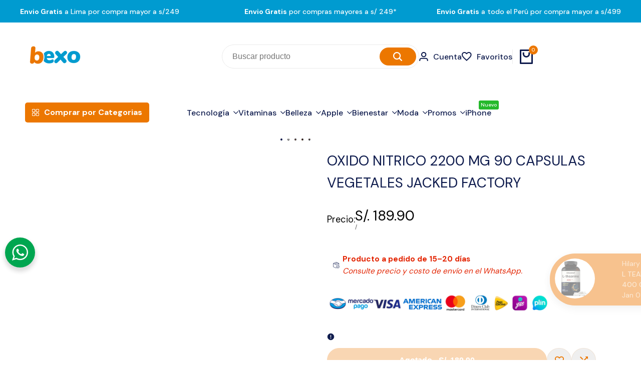

--- FILE ---
content_type: text/html; charset=utf-8
request_url: https://bexo.com.pe/products/n-0-xt-oxido-nitrico-jacked-factory-2-200-mg-90-capsulas
body_size: 101871
content:
<!doctype html><html class="no-js hdt-pr-img__effect-zoom hdt-badge__shape-round dir--ltr hdt-minimal-products hdt-hidden-products-quickview hdt-hidden-products-compare" lang="es" dir="ltr">
  <head>
 
<meta charset="utf-8">
    <meta http-equiv="X-UA-Compatible" content="IE=edge">
    <meta name="viewport" content="width=device-width,initial-scale=1">
    <meta name="theme-color" content="">
    <link rel="canonical" href="https://bexo.com.pe/products/n-0-xt-oxido-nitrico-jacked-factory-2-200-mg-90-capsulas"><link rel="icon" type="image/png" href="//bexo.com.pe/cdn/shop/files/fav-icon-bexo.png?crop=center&height=32&v=1616798991&width=32">
      <link rel="apple-touch-icon" href="//bexo.com.pe/cdn/shop/files/fav-icon-bexo.png?crop=center&height=48&v=1616798991&width=48"><title>
      OXIDO NITRICO 2200 MG 90 CAPSULAS VEGETALES JACKED FACTORY
 &ndash; Bexo Perú</title><meta name="description" content="IMPULSOR DE ÓXIDO NÍTRICO ELITE. Potencia tus entrenamientos con bombas desgarradoras de piel, resistencia sin fin y mayor fuerza. NO XT fue creado científicamente utilizando los ingredientes más avanzados que ayudan a aumentar el óxido nítrico y mejorar el flujo sanguíneo al músculo durante el entrenamiento. El flujo ">
<!-- /snippets/social-meta-tags.liquid -->

<meta property="og:site_name" content="Bexo Perú">
<meta property="og:url" content="https://bexo.com.pe/products/n-0-xt-oxido-nitrico-jacked-factory-2-200-mg-90-capsulas">
<meta property="og:title" content="OXIDO NITRICO 2200 MG 90 CAPSULAS VEGETALES JACKED FACTORY">
<meta property="og:type" content="product">
<meta property="og:description" content="IMPULSOR DE ÓXIDO NÍTRICO ELITE. Potencia tus entrenamientos con bombas desgarradoras de piel, resistencia sin fin y mayor fuerza. NO XT fue creado científicamente utilizando los ingredientes más avanzados que ayudan a aumentar el óxido nítrico y mejorar el flujo sanguíneo al músculo durante el entrenamiento. El flujo "><meta property="og:image" content="http://bexo.com.pe/cdn/shop/products/221.png?v=1695339608">
  <meta property="og:image:secure_url" content="https://bexo.com.pe/cdn/shop/products/221.png?v=1695339608">
  <meta property="og:image:width" content="1500">
  <meta property="og:image:height" content="1500"><meta property="og:price:amount" content="189.90">
  <meta property="og:price:currency" content="PEN"><meta name="twitter:card" content="summary_large_image">
<meta name="twitter:title" content="OXIDO NITRICO 2200 MG 90 CAPSULAS VEGETALES JACKED FACTORY">
<meta name="twitter:description" content="IMPULSOR DE ÓXIDO NÍTRICO ELITE. Potencia tus entrenamientos con bombas desgarradoras de piel, resistencia sin fin y mayor fuerza. NO XT fue creado científicamente utilizando los ingredientes más avanzados que ayudan a aumentar el óxido nítrico y mejorar el flujo sanguíneo al músculo durante el entrenamiento. El flujo ">
<script async crossorigin fetchpriority="high" src="/cdn/shopifycloud/importmap-polyfill/es-modules-shim.2.4.0.js"></script>
<script>
  window.themeHDN = {
    settings: {
      shopCurency: "PEN",
      currencyFormat: "S\/. {{amount}}",
      moneyFormat: "S\/. {{amount}}",
      moneyWithCurrencyFormat: "S\/. {{amount}}",
      pageType: `product`,
      actionAfterATC: `open_cart_drawer`,
      currencyCodeEnabled: false,
      autoCurrencies: true,
      currencyRound: false,
      revealInView: true
      , shopTimezone: "-0500"}
  };
  document.documentElement.className = document.documentElement.className.replace('no-js', 'js');</script>
<script>if (!(HTMLScriptElement.supports && HTMLScriptElement.supports('importmap'))) { const importMap = document.createElement('script'); importMap.async = true; importMap.src = "//bexo.com.pe/cdn/shop/t/14/assets/importmap.min.js?v=111504132928535020251717441790"; document.head.appendChild(importMap); }</script>
<script type="importmap">
  {
    "imports": {
      "vendor": "//bexo.com.pe/cdn/shop/t/14/assets/vendor.min.js?v=58111990553515985951717441790",
      "global": "//bexo.com.pe/cdn/shop/t/14/assets/global.min.js?v=118973274507311806031717441790",
      "photoswipe": "//bexo.com.pe/cdn/shop/t/14/assets/es-photoswipe.min.js?v=56831319481966336101717441789",
      "dayjs": "//bexo.com.pe/cdn/shop/t/14/assets/day.min.js?v=105690777647603308301717441789"
    }
  }
</script>
<script type="module" src="//bexo.com.pe/cdn/shop/t/14/assets/vendor.min.js?v=58111990553515985951717441790" fetchpriority="high"></script><link rel="preconnect" href="https://fonts.googleapis.com">
<link rel="preconnect" href="https://fonts.gstatic.com" crossorigin>
<link href="https://fonts.googleapis.com/css2?family=Albert+Sans:ital,wght@0,100;0,200;0,300;0,400;0,500;0,600;0,700;0,800;0,900;1,100;1,200;1,300;1,400;1,500;1,600;1,700;1,800;1,900&family=Playfair+Display:ital,wght@0,400;0,500;0,600;0,700;0,800;0,900;1,400;1,500;1,600;1,700;1,800;1,900&family=Poppins:ital,wght@0,100;0,200;0,300;0,400;0,500;0,600;0,700;0,800;0,900;1,100;1,200;1,300;1,400;1,500;1,600;1,700;1,800;1,900&display=swap" rel="stylesheet">
<style data-shopify>:root {--aspect-ratiocus1:0.716;--scrollbar-w: 0px;/* Spacing */--spacing-0-2: 0.2rem; /* 2px */--spacing-0-4: 0.4rem; /* 4px */--spacing-0-6: 0.6rem; /* 6px */--spacing-0-8: 0.8rem; /* 8px */--spacing-1: 1rem; /* 10px */--spacing-1-2: 1.2rem; /* 12px */--spacing-1-4: 1.4rem; /* 14px */--spacing-1-6: 1.6rem; /* 16px */--spacing-1-8: 1.8rem; /* 18px */--spacing-2: 2rem; /* 20px */--spacing-2-2: 2.2rem; /* 22px */--spacing-2-4: 2.4rem; /* 24px */--spacing-2-6: 2.6rem; /* 26px */--spacing-2-8: 2.8rem; /* 28px */--spacing-3: 3rem; /* 30px */--spacing-3-2: 3.2rem; /* 32px */--spacing-3-4: 3.4rem; /* 34px */--spacing-3-6: 3.6rem; /* 36px */--spacing-3-8: 3.8rem; /* 38px */--spacing-4: 4rem; /* 40px */--spacing-4-2: 4.2rem; /* 42px */--spacing-4-4: 4.4rem; /* 44px */--spacing-4-8: 4.8rem; /* 48px */--spacing-5: 5rem; /* 50px */--spacing-5-6: 5.6rem; /* 56px */--spacing-6: 6rem; /* 60px */--spacing-6-4: 6.4rem; /* 64px */--spacing-7: 7rem; /* 70px */--spacing-7-2: 7.2rem; /* 72px */--spacing-8: 8rem; /* 80px */--spacing-9: 9rem; /* 90px */--spacing-10: 10rem; /* 100px *//* Colors */--color-base-background: 255 255 255;--color-base-text: 14 27 77;--color-accent: 236 119 0;--color-accent-secondary: 255 255 255;--color-focus: 213 58 61;--payment-terms-background-color: rgb(255 255 255);/* Product badge colors */--color-on-sale-badge-background: 235 0 27;--color-on-sale-badge-text: 255 255 255;--color-new-badge-background: 236 119 0;--color-new-badge-text: 255 255 255;--color-sold-out-badge-background: 14 27 77;--color-sold-out-badge-text: 255 255 255;--color-pre-order-badge-background: 0 155 208;--color-pre-order-badge-text: 255 255 255;--color-custom-badge-background: 37 185 43;--color-custom-badge-text: 255 255 255;/* Notices colors */--color-tooltip-background: 56 56 56;--color-tooltip-text: 255 255 255;--color-success-background: 232 240 233;--color-success-text: 66 132 69;--color-warning-background: 251 246 234;--color-warning-text: 224 178 82;--color-error-background: 253 224 228;--color-error-text: 235 0 27;--font-body-family: 'Albert Sans', sans-serif;--font-body-style: normal;--font-body-weight: 400;--font-body-weight-bold: 700;--font-heading-family: 'Albert Sans', sans-serif;--font-heading-style: normal;--font-heading-weight: 600;--font-body-line-height: 1.6;--font-body-spacing: 0.0em;--font-heading-scale: 1.0;--font-heading-line-height: 1.2;--font-heading-spacing: 0.0em;--button-line-height: 1.2;/* Font sizes */--text-xs: 1.0rem;--text-sm: 1.2rem;--text-base: 1.4rem;--text-lg: 1.6rem;--text-xl: 1.8rem;--text-2xl: 2.0rem;--text-4xl: 2.2rem;--text-6xl: 2.4rem;--text-8xl: 2.6rem;--text-10xl: 2.8rem;--text-12xl: 3.0rem;/* Font Weight */--font-light: 300;--font-normal: 400;--font-medium: 500;--font-semibold: 600;--font-bold: 700;--font-extrabold: 800;--font-black: 900;--spacing-x: 20px;--spacing-y: 15px;--container-max-width: 144rem;--container-max-width-padding-lg: 154rem;--container-max-width-padding-md: 150rem;--container-width-margin: 0rem;--spacing-sections-desktop: 0px;--spacing-sections-mobile: 0px;/* Border Radius */--rounded-2xs: 0.16666666666666666rem;--rounded-xs: 0.25rem;--rounded-sm: 0.5rem;--rounded: 1.0rem;--rounded-lg: 2.0rem;--rounded-full: 9999px;--rounded-button: 6.0rem;--rounded-input: 4.0rem;--rounded-product-card: 1.0rem;--rounded-product-media: 1.0rem;--rounded-collection-card: 0.4rem;--rounded-blog-card: 0.0rem;--padding-block-input: var(--spacing-0-6);--padding-inline-input: var(--spacing-1);--height-input: var(--spacing-4-2);--cursor-zoom-in-icon: url(//bexo.com.pe/cdn/shop/t/14/assets/cursor-zoom-in.svg?v=88807523373575012131717441789);--cursor-close-icon: url(//bexo.com.pe/cdn/shop/t/14/assets/cursor-close.svg?v=47636334999695629861717441789);/* RTL support */--value-logical-flip: 1;--value-origin-start: left;--value-origin-end: right;}/* Color schemes */[color-scheme="scheme-1"] {--color-background: 255 255 255;--gradient-background: #ffffff;--color-background2: 255 255 255;--color-foreground: 14 27 77;--color-foreground2: 56 56 56;--color-button: 236 119 0;--color-button-text: 255 255 255;--color-button-border: 236 119 0;--color-secondary-button: 255 255 255;--color-secondary-button-bg: 255 255 255;--color-secondary-button-text: 236 119 0;--color-link: 236 119 0;--color-line-border: 235 235 235;--color-overlay: 14 27 77;--payment-terms-background-color: rgb(255 255 255);/* Product colors */--color-pr-price: 0 0 0;--color-pr-sale-price: 219 18 21;--color-pr-text: 14 27 77;--color-pr-rating: ;/* Input colors */--color-input-primary: 255 255 255;--color-input-secondary: 144 144 144;}[color-scheme="scheme-2"] {--color-background: 255 255 255;--gradient-background: #ffffff;--color-background2: 255 255 255;--color-foreground: 14 27 77;--color-foreground2: 84 84 84;--color-button: 14 27 77;--color-button-text: 255 255 255;--color-button-border: 235 235 235;--color-secondary-button: 255 255 255;--color-secondary-button-bg: 255 255 255;--color-secondary-button-text: 14 27 77;--color-link: 14 27 77;--color-line-border: 236 236 236;--color-overlay: 14 27 77;--payment-terms-background-color: rgb(255 255 255);/* Product colors */--color-pr-price: 0 0 0;--color-pr-sale-price: 219 18 21;--color-pr-text: 14 27 77;--color-pr-rating: ;/* Input colors */--color-input-primary: 255 255 255;--color-input-secondary: 0 0 0;}[color-scheme="scheme-3"] {--color-background: 14 27 77;--gradient-background: #0e1b4d;--color-background2: 255 255 255;--color-foreground: 255 255 255;--color-foreground2: 255 255 255;--color-button: 255 255 255;--color-button-text: 14 27 77;--color-button-border: 242 242 242;--color-secondary-button: 14 27 77;--color-secondary-button-bg: 0 0 0;--color-secondary-button-text: 255 255 255;--color-link: 255 255 255;--color-line-border: 238 238 238;--color-overlay: 14 27 77;--payment-terms-background-color: rgb(14 27 77);/* Product colors */--color-pr-price: 255 255 255;--color-pr-sale-price: 219 18 21;--color-pr-text: 255 255 255;--color-pr-rating: ;/* Input colors */--color-input-primary: 255 255 255;--color-input-secondary: 0 0 0;}[color-scheme="scheme-4"] {--color-background: 221 29 29;--gradient-background: #dd1d1d;--color-background2: 255 255 255;--color-foreground: 255 255 255;--color-foreground2: 0 0 0;--color-button: 255 255 255;--color-button-text: 71 112 219;--color-button-border: 0 0 0;--color-secondary-button: 221 29 29;--color-secondary-button-bg: 0 0 0;--color-secondary-button-text: 255 255 255;--color-link: 255 255 255;--color-line-border: 0 0 0;--color-overlay: 14 27 77;--payment-terms-background-color: rgb(221 29 29);/* Product colors */--color-pr-price: 0 0 0;--color-pr-sale-price: 0 0 0;--color-pr-text: 0 0 0;--color-pr-rating: ;/* Input colors */--color-input-primary: 255 255 255;--color-input-secondary: 0 0 0;}[color-scheme="scheme-5"] {--color-background: 0 155 208;--gradient-background: #009bd0;--color-background2: 0 0 0;--color-foreground: 255 255 255;--color-foreground2: 0 0 0;--color-button: 255 255 255;--color-button-text: 227 36 2;--color-button-border: 0 0 0;--color-secondary-button: 0 155 208;--color-secondary-button-bg: 0 0 0;--color-secondary-button-text: 255 255 255;--color-link: 255 255 255;--color-line-border: 0 0 0;--color-overlay: 255 255 255;--payment-terms-background-color: rgb(0 155 208);/* Product colors */--color-pr-price: 0 0 0;--color-pr-sale-price: 0 0 0;--color-pr-text: 0 0 0;--color-pr-rating: ;/* Input colors */--color-input-primary: 255 255 255;--color-input-secondary: 0 0 0;}[color-scheme="scheme-67a7ca9f-3333-4245-b79f-2e9849d7e615"] {--color-background: 236 119 0;--gradient-background: #ec7700;--color-background2: 68 68 68;--color-foreground: 255 255 255;--color-foreground2: 231 231 231;--color-button: 255 255 255;--color-button-text: 255 255 255;--color-button-border: 255 255 255;--color-secondary-button: 236 119 0;--color-secondary-button-bg: 0 0 0;--color-secondary-button-text: 255 255 255;--color-link: 255 255 255;--color-line-border: 68 68 68;--color-overlay: 255 255 255;--payment-terms-background-color: rgb(236 119 0);/* Product colors */--color-pr-price: 255 255 255;--color-pr-sale-price: 219 18 21;--color-pr-text: 255 255 255;--color-pr-rating: ;/* Input colors */--color-input-primary: 255 255 255;--color-input-secondary: 144 144 144;}[color-scheme="scheme-6ac7550e-e156-4e43-8a32-ee186e8e07d6"] {--color-background: 255 255 255;--gradient-background: linear-gradient(163deg, rgba(10, 9, 9, 1), rgba(236, 119, 0, 1) 83%);--color-background2: 255 255 255;--color-foreground: 255 255 255;--color-foreground2: 255 255 255;--color-button: 255 255 255;--color-button-text: 14 27 77;--color-button-border: 14 27 77;--color-secondary-button: 255 255 255;--color-secondary-button-bg: 255 255 255;--color-secondary-button-text: 14 27 77;--color-link: 14 27 77;--color-line-border: 14 27 77;--color-overlay: 14 27 77;--payment-terms-background-color: rgb(255 255 255);/* Product colors */--color-pr-price: 0 0 0;--color-pr-sale-price: 204 0 0;--color-pr-text: 14 27 77;--color-pr-rating: ;/* Input colors */--color-input-primary: 255 255 255;--color-input-secondary: 204 0 0;}[color-scheme="scheme-75c08799-492e-4c34-a5ea-75ccb814909c"] {--color-background: 255 255 255;--gradient-background: #ffffff;--color-background2: 255 255 255;--color-foreground: 11 11 70;--color-foreground2: 11 11 70;--color-button: 0 155 208;--color-button-text: 255 255 255;--color-button-border: 0 155 208;--color-secondary-button: 255 255 255;--color-secondary-button-bg: 255 255 255;--color-secondary-button-text: 0 155 208;--color-link: 0 155 208;--color-line-border: 0 155 208;--color-overlay: 236 119 0;--payment-terms-background-color: rgb(255 255 255);/* Product colors */--color-pr-price: 0 0 0;--color-pr-sale-price: 235 0 27;--color-pr-text: 11 11 70;--color-pr-rating: ;/* Input colors */--color-input-primary: 255 255 255;--color-input-secondary: 144 144 144;}[color-scheme="scheme-6aea595d-d78b-4b9f-92a5-d5fb2810f551"] {--color-background: 255 255 255;--gradient-background: linear-gradient(81deg, rgba(236, 119, 0, 1) 38%, rgba(255, 255, 255, 1) 100%);--color-background2: 0 0 0;--color-foreground: 255 255 255;--color-foreground2: 0 0 0;--color-button: 236 119 0;--color-button-text: 255 255 255;--color-button-border: 236 119 0;--color-secondary-button: 255 255 255;--color-secondary-button-bg: 255 255 255;--color-secondary-button-text: 236 119 0;--color-link: 236 119 0;--color-line-border: 0 0 0;--color-overlay: 99 99 100;--payment-terms-background-color: rgb(255 255 255);/* Product colors */--color-pr-price: 255 255 255;--color-pr-sale-price: 235 0 27;--color-pr-text: 14 27 77;--color-pr-rating: ;/* Input colors */--color-input-primary: 255 255 255;--color-input-secondary: 144 144 144;}[color-scheme="scheme-e38dbf1d-8f24-471d-adf5-8ab9c952ee8d"] {--color-background: 0 0 0;--gradient-background: #000000;--color-background2: 255 255 255;--color-foreground: 255 255 255;--color-foreground2: 255 255 255;--color-button: 0 0 0;--color-button-text: 255 255 255;--color-button-border: 255 255 255;--color-secondary-button: 0 0 0;--color-secondary-button-bg: 0 0 0;--color-secondary-button-text: 255 255 255;--color-link: 255 255 255;--color-line-border: 255 255 255;--color-overlay: 255 255 255;--payment-terms-background-color: rgb(0 0 0);/* Product colors */--color-pr-price: 37 185 43;--color-pr-sale-price: 235 0 27;--color-pr-text: 255 255 255;--color-pr-rating: ;/* Input colors */--color-input-primary: 255 255 255;--color-input-secondary: 255 255 255;}[color-scheme="scheme-64d587eb-a8ca-4710-a3fb-72691bd85b20"] {--color-background: 255 255 255;--gradient-background: #ffffff;--color-background2: 255 255 255;--color-foreground: 42 219 220;--color-foreground2: 42 219 220;--color-button: 255 243 142;--color-button-text: 236 119 0;--color-button-border: 255 243 142;--color-secondary-button: 255 255 255;--color-secondary-button-bg: 0 0 0;--color-secondary-button-text: 255 255 255;--color-link: 255 255 255;--color-line-border: 14 27 77;--color-overlay: 14 27 77;--payment-terms-background-color: rgb(255 255 255);/* Product colors */--color-pr-price: 0 0 0;--color-pr-sale-price: 219 18 21;--color-pr-text: 42 219 220;--color-pr-rating: ;/* Input colors */--color-input-primary: 255 255 255;--color-input-secondary: 144 144 144;}[color-scheme="scheme-3acf2f7a-3fdc-46b7-beb9-5f67a8f80248"] {--color-background: 255 255 255;--gradient-background: #ffffff;--color-background2: 243 243 243;--color-foreground: 14 27 77;--color-foreground2: 14 27 77;--color-button: 236 119 0;--color-button-text: 255 255 255;--color-button-border: 236 119 0;--color-secondary-button: 255 255 255;--color-secondary-button-bg: 255 255 255;--color-secondary-button-text: 236 119 0;--color-link: 236 119 0;--color-line-border: 235 235 235;--color-overlay: 14 27 77;--payment-terms-background-color: rgb(255 255 255);/* Product colors */--color-pr-price: 0 0 0;--color-pr-sale-price: 219 18 21;--color-pr-text: 14 27 77;--color-pr-rating: ;/* Input colors */--color-input-primary: 255 255 255;--color-input-secondary: 144 144 144;}[color-scheme="scheme-30fa5354-f04b-4724-b917-e4ad4a3fd711"] {--color-background: 255 255 255;--gradient-background: #ffffff;--color-background2: 47 84 227;--color-foreground: 0 64 204;--color-foreground2: 14 27 77;--color-button: 255 255 255;--color-button-text: 47 84 227;--color-button-border: 255 255 255;--color-secondary-button: 255 255 255;--color-secondary-button-bg: 0 0 0;--color-secondary-button-text: 255 255 255;--color-link: 255 255 255;--color-line-border: 255 255 255;--color-overlay: 47 84 227;--payment-terms-background-color: rgb(255 255 255);/* Product colors */--color-pr-price: 229 255 0;--color-pr-sale-price: 219 18 21;--color-pr-text: 255 255 255;--color-pr-rating: ;/* Input colors */--color-input-primary: 255 255 255;--color-input-secondary: 144 144 144;}[color-scheme="scheme-cbb51be1-389d-4044-ae05-42b22d415f41"] {--color-background: 255 255 255;--gradient-background: #ffffff;--color-background2: 255 255 255;--color-foreground: 236 119 0;--color-foreground2: 14 27 77;--color-button: 236 119 0;--color-button-text: 255 255 255;--color-button-border: 236 119 0;--color-secondary-button: 255 255 255;--color-secondary-button-bg: 255 255 255;--color-secondary-button-text: 236 119 0;--color-link: 236 119 0;--color-line-border: 255 255 255;--color-overlay: 255 255 255;--payment-terms-background-color: rgb(255 255 255);/* Product colors */--color-pr-price: 0 0 0;--color-pr-sale-price: 219 18 21;--color-pr-text: 14 27 77;--color-pr-rating: ;/* Input colors */--color-input-primary: 255 255 255;--color-input-secondary: 144 144 144;}[color-scheme="scheme-d92c388c-a14a-436f-a7a5-b20d10a27bdf"] {--color-background: 224 178 82;--gradient-background: #e0b252;--color-background2: 255 255 255;--color-foreground: 235 0 0;--color-foreground2: 14 27 77;--color-button: 224 178 82;--color-button-text: 255 255 255;--color-button-border: 224 178 82;--color-secondary-button: 224 178 82;--color-secondary-button-bg: 255 255 255;--color-secondary-button-text: 236 119 0;--color-link: 236 119 0;--color-line-border: 255 255 255;--color-overlay: 14 27 77;--payment-terms-background-color: rgb(224 178 82);/* Product colors */--color-pr-price: 0 0 0;--color-pr-sale-price: 219 18 21;--color-pr-text: 14 27 77;--color-pr-rating: ;/* Input colors */--color-input-primary: 255 255 255;--color-input-secondary: 144 144 144;}[color-scheme="scheme-f264b57a-b84b-46bc-a2ef-d44ba10b4795"] {--color-background: 255 255 255;--gradient-background: #ffffff;--color-background2: 255 255 255;--color-foreground: 14 27 77;--color-foreground2: 14 27 77;--color-button: 236 119 0;--color-button-text: 255 255 255;--color-button-border: 236 119 0;--color-secondary-button: 255 255 255;--color-secondary-button-bg: 255 255 255;--color-secondary-button-text: 236 119 0;--color-link: 236 119 0;--color-line-border: 14 27 77;--color-overlay: 14 27 77;--payment-terms-background-color: rgb(255 255 255);/* Product colors */--color-pr-price: 0 0 0;--color-pr-sale-price: 219 18 21;--color-pr-text: 14 27 77;--color-pr-rating: ;/* Input colors */--color-input-primary: 255 255 255;--color-input-secondary: 144 144 144;}@media screen and (min-width: 768px) {:root {/* Font sizes */--text-xs: 1.0rem;--text-sm: 1.2rem;--text-base: 1.4rem;--text-lg: 1.6rem;--text-xl: 1.8rem;--text-2xl: 2.0rem;--text-4xl: 2.2rem;--text-6xl: 2.4rem;--text-8xl: 2.6rem;--text-10xl: 2.8rem;--text-12xl: 3.0rem;--spacing-x: 40px;--spacing-y: 30px;}}</style>

<link href="//bexo.com.pe/cdn/shop/t/14/assets/base.css?v=118801052653830065341717441789" rel="stylesheet" type="text/css" media="all" />
<link href="//bexo.com.pe/cdn/shop/t/14/assets/theme.css?v=164456766903576093401748046784" rel="stylesheet" type="text/css" media="all" /><script>window.performance && window.performance.mark && window.performance.mark('shopify.content_for_header.start');</script><meta name="google-site-verification" content="7zAqxEuRW2MT_dCQjz3Y5KwvHTPMSN9WLh77FZbVz9U">
<meta id="shopify-digital-wallet" name="shopify-digital-wallet" content="/52263420069/digital_wallets/dialog">
<link rel="alternate" type="application/json+oembed" href="https://bexo.com.pe/products/n-0-xt-oxido-nitrico-jacked-factory-2-200-mg-90-capsulas.oembed">
<script async="async" src="/checkouts/internal/preloads.js?locale=es-PE"></script>
<script id="shopify-features" type="application/json">{"accessToken":"9590ee274e3e60d66ab6832391bd7de9","betas":["rich-media-storefront-analytics"],"domain":"bexo.com.pe","predictiveSearch":true,"shopId":52263420069,"locale":"es"}</script>
<script>var Shopify = Shopify || {};
Shopify.shop = "storm-novedades.myshopify.com";
Shopify.locale = "es";
Shopify.currency = {"active":"PEN","rate":"1.0"};
Shopify.country = "PE";
Shopify.theme = {"name":"Ecomus (1.5.0 Auto create)","id":138419208357,"schema_name":"Ecomus","schema_version":"1.5.0","theme_store_id":null,"role":"main"};
Shopify.theme.handle = "null";
Shopify.theme.style = {"id":null,"handle":null};
Shopify.cdnHost = "bexo.com.pe/cdn";
Shopify.routes = Shopify.routes || {};
Shopify.routes.root = "/";</script>
<script type="module">!function(o){(o.Shopify=o.Shopify||{}).modules=!0}(window);</script>
<script>!function(o){function n(){var o=[];function n(){o.push(Array.prototype.slice.apply(arguments))}return n.q=o,n}var t=o.Shopify=o.Shopify||{};t.loadFeatures=n(),t.autoloadFeatures=n()}(window);</script>
<script id="shop-js-analytics" type="application/json">{"pageType":"product"}</script>
<script defer="defer" async type="module" src="//bexo.com.pe/cdn/shopifycloud/shop-js/modules/v2/client.init-shop-cart-sync_C3W1cIGX.es.esm.js"></script>
<script defer="defer" async type="module" src="//bexo.com.pe/cdn/shopifycloud/shop-js/modules/v2/chunk.common_BL03_Ulh.esm.js"></script>
<script type="module">
  await import("//bexo.com.pe/cdn/shopifycloud/shop-js/modules/v2/client.init-shop-cart-sync_C3W1cIGX.es.esm.js");
await import("//bexo.com.pe/cdn/shopifycloud/shop-js/modules/v2/chunk.common_BL03_Ulh.esm.js");

  window.Shopify.SignInWithShop?.initShopCartSync?.({"fedCMEnabled":true,"windoidEnabled":true});

</script>
<script>(function() {
  var isLoaded = false;
  function asyncLoad() {
    if (isLoaded) return;
    isLoaded = true;
    var urls = ["https:\/\/cdn.autoketing.org\/sdk-cdn\/popup-fullsize\/dist\/popup-fullsize-embed.js?t=1689138716710165920\u0026shop=storm-novedades.myshopify.com","https:\/\/cdn.autoketing.org\/sdk-cdn\/popup-fullsize\/dist\/popup-fullsize-embed.js?t=1689138717117077837\u0026shop=storm-novedades.myshopify.com","https:\/\/cdn.autoketing.org\/sdk-cdn\/popup-fullsize\/dist\/popup-fullsize-embed.js?t=1689138717106217502\u0026shop=storm-novedades.myshopify.com","https:\/\/cdn.shopify.com\/s\/files\/1\/0522\/6342\/0069\/t\/14\/assets\/rev_52263420069.js?v=1725502415\u0026shop=storm-novedades.myshopify.com"];
    for (var i = 0; i < urls.length; i++) {
      var s = document.createElement('script');
      s.type = 'text/javascript';
      s.async = true;
      s.src = urls[i];
      var x = document.getElementsByTagName('script')[0];
      x.parentNode.insertBefore(s, x);
    }
  };
  if(window.attachEvent) {
    window.attachEvent('onload', asyncLoad);
  } else {
    window.addEventListener('load', asyncLoad, false);
  }
})();</script>
<script id="__st">var __st={"a":52263420069,"offset":-18000,"reqid":"b1fea5d2-247f-4159-822d-8c474dec6a74-1767992560","pageurl":"bexo.com.pe\/products\/n-0-xt-oxido-nitrico-jacked-factory-2-200-mg-90-capsulas","u":"38e3a8b0df16","p":"product","rtyp":"product","rid":8247194124453};</script>
<script>window.ShopifyPaypalV4VisibilityTracking = true;</script>
<script id="captcha-bootstrap">!function(){'use strict';const t='contact',e='account',n='new_comment',o=[[t,t],['blogs',n],['comments',n],[t,'customer']],c=[[e,'customer_login'],[e,'guest_login'],[e,'recover_customer_password'],[e,'create_customer']],r=t=>t.map((([t,e])=>`form[action*='/${t}']:not([data-nocaptcha='true']) input[name='form_type'][value='${e}']`)).join(','),a=t=>()=>t?[...document.querySelectorAll(t)].map((t=>t.form)):[];function s(){const t=[...o],e=r(t);return a(e)}const i='password',u='form_key',d=['recaptcha-v3-token','g-recaptcha-response','h-captcha-response',i],f=()=>{try{return window.sessionStorage}catch{return}},m='__shopify_v',_=t=>t.elements[u];function p(t,e,n=!1){try{const o=window.sessionStorage,c=JSON.parse(o.getItem(e)),{data:r}=function(t){const{data:e,action:n}=t;return t[m]||n?{data:e,action:n}:{data:t,action:n}}(c);for(const[e,n]of Object.entries(r))t.elements[e]&&(t.elements[e].value=n);n&&o.removeItem(e)}catch(o){console.error('form repopulation failed',{error:o})}}const l='form_type',E='cptcha';function T(t){t.dataset[E]=!0}const w=window,h=w.document,L='Shopify',v='ce_forms',y='captcha';let A=!1;((t,e)=>{const n=(g='f06e6c50-85a8-45c8-87d0-21a2b65856fe',I='https://cdn.shopify.com/shopifycloud/storefront-forms-hcaptcha/ce_storefront_forms_captcha_hcaptcha.v1.5.2.iife.js',D={infoText:'Protegido por hCaptcha',privacyText:'Privacidad',termsText:'Términos'},(t,e,n)=>{const o=w[L][v],c=o.bindForm;if(c)return c(t,g,e,D).then(n);var r;o.q.push([[t,g,e,D],n]),r=I,A||(h.body.append(Object.assign(h.createElement('script'),{id:'captcha-provider',async:!0,src:r})),A=!0)});var g,I,D;w[L]=w[L]||{},w[L][v]=w[L][v]||{},w[L][v].q=[],w[L][y]=w[L][y]||{},w[L][y].protect=function(t,e){n(t,void 0,e),T(t)},Object.freeze(w[L][y]),function(t,e,n,w,h,L){const[v,y,A,g]=function(t,e,n){const i=e?o:[],u=t?c:[],d=[...i,...u],f=r(d),m=r(i),_=r(d.filter((([t,e])=>n.includes(e))));return[a(f),a(m),a(_),s()]}(w,h,L),I=t=>{const e=t.target;return e instanceof HTMLFormElement?e:e&&e.form},D=t=>v().includes(t);t.addEventListener('submit',(t=>{const e=I(t);if(!e)return;const n=D(e)&&!e.dataset.hcaptchaBound&&!e.dataset.recaptchaBound,o=_(e),c=g().includes(e)&&(!o||!o.value);(n||c)&&t.preventDefault(),c&&!n&&(function(t){try{if(!f())return;!function(t){const e=f();if(!e)return;const n=_(t);if(!n)return;const o=n.value;o&&e.removeItem(o)}(t);const e=Array.from(Array(32),(()=>Math.random().toString(36)[2])).join('');!function(t,e){_(t)||t.append(Object.assign(document.createElement('input'),{type:'hidden',name:u})),t.elements[u].value=e}(t,e),function(t,e){const n=f();if(!n)return;const o=[...t.querySelectorAll(`input[type='${i}']`)].map((({name:t})=>t)),c=[...d,...o],r={};for(const[a,s]of new FormData(t).entries())c.includes(a)||(r[a]=s);n.setItem(e,JSON.stringify({[m]:1,action:t.action,data:r}))}(t,e)}catch(e){console.error('failed to persist form',e)}}(e),e.submit())}));const S=(t,e)=>{t&&!t.dataset[E]&&(n(t,e.some((e=>e===t))),T(t))};for(const o of['focusin','change'])t.addEventListener(o,(t=>{const e=I(t);D(e)&&S(e,y())}));const B=e.get('form_key'),M=e.get(l),P=B&&M;t.addEventListener('DOMContentLoaded',(()=>{const t=y();if(P)for(const e of t)e.elements[l].value===M&&p(e,B);[...new Set([...A(),...v().filter((t=>'true'===t.dataset.shopifyCaptcha))])].forEach((e=>S(e,t)))}))}(h,new URLSearchParams(w.location.search),n,t,e,['guest_login'])})(!0,!0)}();</script>
<script integrity="sha256-4kQ18oKyAcykRKYeNunJcIwy7WH5gtpwJnB7kiuLZ1E=" data-source-attribution="shopify.loadfeatures" defer="defer" src="//bexo.com.pe/cdn/shopifycloud/storefront/assets/storefront/load_feature-a0a9edcb.js" crossorigin="anonymous"></script>
<script data-source-attribution="shopify.dynamic_checkout.dynamic.init">var Shopify=Shopify||{};Shopify.PaymentButton=Shopify.PaymentButton||{isStorefrontPortableWallets:!0,init:function(){window.Shopify.PaymentButton.init=function(){};var t=document.createElement("script");t.src="https://bexo.com.pe/cdn/shopifycloud/portable-wallets/latest/portable-wallets.es.js",t.type="module",document.head.appendChild(t)}};
</script>
<script data-source-attribution="shopify.dynamic_checkout.buyer_consent">
  function portableWalletsHideBuyerConsent(e){var t=document.getElementById("shopify-buyer-consent"),n=document.getElementById("shopify-subscription-policy-button");t&&n&&(t.classList.add("hidden"),t.setAttribute("aria-hidden","true"),n.removeEventListener("click",e))}function portableWalletsShowBuyerConsent(e){var t=document.getElementById("shopify-buyer-consent"),n=document.getElementById("shopify-subscription-policy-button");t&&n&&(t.classList.remove("hidden"),t.removeAttribute("aria-hidden"),n.addEventListener("click",e))}window.Shopify?.PaymentButton&&(window.Shopify.PaymentButton.hideBuyerConsent=portableWalletsHideBuyerConsent,window.Shopify.PaymentButton.showBuyerConsent=portableWalletsShowBuyerConsent);
</script>
<script data-source-attribution="shopify.dynamic_checkout.cart.bootstrap">document.addEventListener("DOMContentLoaded",(function(){function t(){return document.querySelector("shopify-accelerated-checkout-cart, shopify-accelerated-checkout")}if(t())Shopify.PaymentButton.init();else{new MutationObserver((function(e,n){t()&&(Shopify.PaymentButton.init(),n.disconnect())})).observe(document.body,{childList:!0,subtree:!0})}}));
</script>

<script>window.performance && window.performance.mark && window.performance.mark('shopify.content_for_header.end');</script>




    <script type="text/javascript">
    (function(c,l,a,r,i,t,y){
        c[a]=c[a]||function(){(c[a].q=c[a].q||[]).push(arguments)};
        t=l.createElement(r);t.async=1;t.src="https://www.clarity.ms/tag/"+i;
        y=l.getElementsByTagName(r)[0];y.parentNode.insertBefore(t,y);
    })(window, document, "clarity", "script", "pm73psdlpm");
</script>
  
  <!-- BEGIN app block: shopify://apps/mercado-pago-antifraud-plus/blocks/embed-block/b19ea721-f94a-4308-bee5-0057c043bac5 -->
<!-- BEGIN app snippet: send-melidata-report --><script>
  const MLD_IS_DEV = false;
  const CART_TOKEN_KEY = 'cartToken';
  const USER_SESSION_ID_KEY = 'pf_user_session_id';
  const EVENT_TYPE = 'event';
  const MLD_PLATFORM_NAME = 'shopify';
  const PLATFORM_VERSION = '1.0.0';
  const MLD_PLUGIN_VERSION = '0.1.0';
  const NAVIGATION_DATA_PATH = 'pf/navigation_data';
  const MELIDATA_TRACKS_URL = 'https://api.mercadopago.com/v1/plugins/melidata/tracks';
  const BUSINESS_NAME = 'mercadopago';
  const MLD_MELI_SESSION_ID_KEY = 'meli_session_id';
  const EVENT_NAME = 'navigation_data'

  const SEND_MELIDATA_REPORT_NAME = MLD_IS_DEV ? 'send_melidata_report_test' : 'send_melidata_report';
  const SUCCESS_SENDING_MELIDATA_REPORT_VALUE = 'SUCCESS_SENDING_MELIDATA_REPORT';
  const FAILED_SENDING_MELIDATA_REPORT_VALUE = 'FAILED_SENDING_MELIDATA_REPORT';

  const userAgent = navigator.userAgent;
  const startTime = Date.now();
  const deviceId = sessionStorage.getItem(MLD_MELI_SESSION_ID_KEY) ?? '';
  const cartToken = localStorage.getItem(CART_TOKEN_KEY) ?? '';
  const userSessionId = generateUserSessionId();
  const shopId = __st?.a ?? '';
  const shopUrl = Shopify?.shop ?? '';
  const country = Shopify?.country ?? '';

  const siteIdMap = {
    BR: 'MLB',
    MX: 'MLM',
    CO: 'MCO',
    CL: 'MLC',
    UY: 'MLU',
    PE: 'MPE',
    AR: 'MLA',
  };

  function getSiteId() {
    return siteIdMap[country] ?? 'MLB';
  }

  function detectBrowser() {
    switch (true) {
      case /Edg/.test(userAgent):
        return 'Microsoft Edge';
      case /Chrome/.test(userAgent) && !/Edg/.test(userAgent):
        return 'Chrome';
      case /Firefox/.test(userAgent):
        return 'Firefox';
      case /Safari/.test(userAgent) && !/Chrome/.test(userAgent):
        return 'Safari';
      case /Opera/.test(userAgent) || /OPR/.test(userAgent):
        return 'Opera';
      case /Trident/.test(userAgent) || /MSIE/.test(userAgent):
        return 'Internet Explorer';
      case /Edge/.test(userAgent):
        return 'Microsoft Edge (Legacy)';
      default:
        return 'Unknown';
    }
  }

  function detectDevice() {
    switch (true) {
      case /android/i.test(userAgent):
        return '/mobile/android';
      case /iPad|iPhone|iPod/.test(userAgent):
        return '/mobile/ios';
      case /mobile/i.test(userAgent):
        return '/mobile';
      default:
        return '/web/desktop';
    }
  }

  function getPageTimeCount() {
    const endTime = Date.now();
    const timeSpent = endTime - startTime;
    return timeSpent;
  }

  function buildURLPath(fullUrl) {
    try {
      const url = new URL(fullUrl);
      return url.pathname;
    } catch (error) {
      return '';
    }
  }

  function generateUUID() {
    return 'pf-' + Date.now() + '-' + Math.random().toString(36).substring(2, 9);
  }

  function generateUserSessionId() {
    const uuid = generateUUID();
    const userSessionId = sessionStorage.getItem(USER_SESSION_ID_KEY);
    if (!userSessionId) {
      sessionStorage.setItem(USER_SESSION_ID_KEY, uuid);
      return uuid;
    }
    return userSessionId;
  }

  function sendMelidataReport() {
    try {
      const payload = {
        platform: {
          name: MLD_PLATFORM_NAME,
          version: PLATFORM_VERSION,
          uri: '/',
          location: '/',
        },
        plugin: {
          version: MLD_PLUGIN_VERSION,
        },
        user: {
          uid: userSessionId,
        },
        application: {
          business: BUSINESS_NAME,
          site_id: getSiteId(),
          version: PLATFORM_VERSION,
        },
        device: {
          platform: detectDevice(),
        },
        events: [
          {
            path: NAVIGATION_DATA_PATH,
            id: userSessionId,
            type: EVENT_TYPE,
            user_local_timestamp: new Date().toISOString(),
            metadata_type: EVENT_TYPE,
            metadata: {
              event: {
                element: 'window',
                action: 'load',
                target: 'body',
                label: EVENT_NAME,
              },
              configs: [
                {
                  config_name: 'page_time',
                  new_value: getPageTimeCount().toString(),
                },
                {
                  config_name: 'shop',
                  new_value: shopUrl,
                },
                {
                  config_name: 'shop_id',
                  new_value: String(shopId),
                },
                {
                  config_name: 'pf_user_session_id',
                  new_value: userSessionId,
                },
                {
                  config_name: 'current_page',
                  new_value: location.pathname,
                },
                {
                  config_name: 'last_page',
                  new_value: buildURLPath(document.referrer),
                },
                {
                  config_name: 'is_device_generated',
                  new_value: String(!!deviceId),
                },
                {
                  config_name: 'browser',
                  new_value: detectBrowser(),
                },
                {
                  config_name: 'cart_token',
                  new_value: cartToken.slice(1, -1),
                },
              ],
            },
          },
        ],
      };

      const success = navigator.sendBeacon(MELIDATA_TRACKS_URL, JSON.stringify(payload));
      if (success) {
        registerDatadogEvent(SEND_MELIDATA_REPORT_NAME, SUCCESS_SENDING_MELIDATA_REPORT_VALUE, `[${EVENT_NAME}]`, shopUrl);
      } else {
        registerDatadogEvent(SEND_MELIDATA_REPORT_NAME, FAILED_SENDING_MELIDATA_REPORT_VALUE, `[${EVENT_NAME}]`, shopUrl);
      }
    } catch (error) {
      registerDatadogEvent(SEND_MELIDATA_REPORT_NAME, FAILED_SENDING_MELIDATA_REPORT_VALUE, `[${EVENT_NAME}]: ${error}`, shopUrl);
    }
  }
  window.addEventListener('beforeunload', sendMelidataReport);
</script><!-- END app snippet -->
<!-- END app block --><!-- BEGIN app block: shopify://apps/judge-me-reviews/blocks/judgeme_core/61ccd3b1-a9f2-4160-9fe9-4fec8413e5d8 --><!-- Start of Judge.me Core -->






<link rel="dns-prefetch" href="https://cdnwidget.judge.me">
<link rel="dns-prefetch" href="https://cdn.judge.me">
<link rel="dns-prefetch" href="https://cdn1.judge.me">
<link rel="dns-prefetch" href="https://api.judge.me">

<script data-cfasync='false' class='jdgm-settings-script'>window.jdgmSettings={"pagination":5,"disable_web_reviews":false,"badge_no_review_text":"Sin reseñas","badge_n_reviews_text":"{{ n }} reseña/reseñas","badge_star_color":"#FFCC00","hide_badge_preview_if_no_reviews":true,"badge_hide_text":false,"enforce_center_preview_badge":false,"widget_title":"Reseñas de Clientes","widget_open_form_text":"Escribir una reseña","widget_close_form_text":"Cancelar reseña","widget_refresh_page_text":"Actualizar página","widget_summary_text":"Promedio de {{ number_of_reviews }} comentarios","widget_no_review_text":"Sin comentarios","widget_name_field_text":"Nombre","widget_verified_name_field_text":"Nombre Verificado (público)","widget_name_placeholder_text":"Nombre","widget_required_field_error_text":"Este campo es obligatorio.","widget_email_field_text":"Dirección de correo electrónico","widget_verified_email_field_text":"Correo electrónico Verificado (privado, no se puede editar)","widget_email_placeholder_text":"Tu dirección de correo electrónico","widget_email_field_error_text":"Por favor, ingresa una dirección de correo electrónico válida.","widget_rating_field_text":"Calificación","widget_review_title_field_text":"Título de la Reseña","widget_review_title_placeholder_text":"Da un título a tu reseña","widget_review_body_field_text":"Contenido de la reseña","widget_review_body_placeholder_text":"Empieza a escribir aquí...","widget_pictures_field_text":"Imagen/Video (opcional)","widget_submit_review_text":"Enviar Reseña","widget_submit_verified_review_text":"Enviar Reseña Verificada","widget_submit_success_msg_with_auto_publish":"¡Gracias! Por favor, actualiza la página en unos momentos para ver tu reseña. Puedes eliminar o editar tu reseña iniciando sesión en \u003ca href='https://judge.me/login' target='_blank' rel='nofollow noopener'\u003eJudge.me\u003c/a\u003e","widget_submit_success_msg_no_auto_publish":"¡Gracias! Tu reseña se publicará tan pronto como sea aprobada por el administrador de la tienda. Puedes eliminar o editar tu reseña iniciando sesión en \u003ca href='https://judge.me/login' target='_blank' rel='nofollow noopener'\u003eJudge.me\u003c/a\u003e","widget_show_default_reviews_out_of_total_text":"Mostrando {{ n_reviews_shown }} de {{ n_reviews }} reseñas.","widget_show_all_link_text":"Mostrar todas","widget_show_less_link_text":"Mostrar menos","widget_author_said_text":"{{ reviewer_name }} dijo:","widget_days_text":"hace {{ n }} día/días","widget_weeks_text":"hace {{ n }} semana/semanas","widget_months_text":"hace {{ n }} mes/meses","widget_years_text":"hace {{ n }} año/años","widget_yesterday_text":"Ayer","widget_today_text":"Hoy","widget_replied_text":"\u003e\u003e {{ shop_name }} respondió:","widget_read_more_text":"Leer más","widget_reviewer_name_as_initial":"","widget_rating_filter_color":"","widget_rating_filter_see_all_text":"Ver todas las reseñas","widget_sorting_most_recent_text":"Más Recientes","widget_sorting_highest_rating_text":"Mayor Calificación","widget_sorting_lowest_rating_text":"Menor Calificación","widget_sorting_with_pictures_text":"Solo Imágenes","widget_sorting_most_helpful_text":"Más Útiles","widget_open_question_form_text":"Hacer una pregunta","widget_reviews_subtab_text":"Reseñas","widget_questions_subtab_text":"Preguntas","widget_question_label_text":"Pregunta","widget_answer_label_text":"Respuesta","widget_question_placeholder_text":"Escribe tu pregunta aquí","widget_submit_question_text":"Enviar Pregunta","widget_question_submit_success_text":"¡Gracias por tu pregunta! Te notificaremos una vez que sea respondida.","widget_star_color":"#FFCC00","verified_badge_text":"Verificado","verified_badge_bg_color":"","verified_badge_text_color":"","verified_badge_placement":"left-of-reviewer-name","widget_review_max_height":"","widget_hide_border":false,"widget_social_share":false,"widget_thumb":false,"widget_review_location_show":false,"widget_location_format":"","all_reviews_include_out_of_store_products":true,"all_reviews_out_of_store_text":"(fuera de la tienda)","all_reviews_pagination":100,"all_reviews_product_name_prefix_text":"sobre","enable_review_pictures":false,"enable_question_anwser":false,"widget_theme":"","review_date_format":"timestamp","default_sort_method":"most-recent","widget_product_reviews_subtab_text":"Reseñas de Productos","widget_shop_reviews_subtab_text":"Reseñas de la Tienda","widget_other_products_reviews_text":"Reseñas para otros productos","widget_store_reviews_subtab_text":"Reseñas de la tienda","widget_no_store_reviews_text":"Esta tienda no ha recibido ninguna reseña todavía","widget_web_restriction_product_reviews_text":"Este producto no ha recibido ninguna reseña todavía","widget_no_items_text":"No se encontraron elementos","widget_show_more_text":"Mostrar más","widget_write_a_store_review_text":"Escribir una Reseña de la Tienda","widget_other_languages_heading":"Reseñas en Otros Idiomas","widget_translate_review_text":"Traducir reseña a {{ language }}","widget_translating_review_text":"Traduciendo...","widget_show_original_translation_text":"Mostrar original ({{ language }})","widget_translate_review_failed_text":"No se pudo traducir la reseña.","widget_translate_review_retry_text":"Reintentar","widget_translate_review_try_again_later_text":"Intentar más tarde","show_product_url_for_grouped_product":false,"widget_sorting_pictures_first_text":"Imágenes Primero","show_pictures_on_all_rev_page_mobile":false,"show_pictures_on_all_rev_page_desktop":false,"floating_tab_hide_mobile_install_preference":false,"floating_tab_button_name":"★ Reseñas","floating_tab_title":"Deja que los clientes hablen por nosotros","floating_tab_button_color":"","floating_tab_button_background_color":"","floating_tab_url":"","floating_tab_url_enabled":false,"floating_tab_tab_style":"text","all_reviews_text_badge_text":"Los clientes nos califican {{ shop.metafields.judgeme.all_reviews_rating | round: 1 }}/5 basado en {{ shop.metafields.judgeme.all_reviews_count }} reseñas.","all_reviews_text_badge_text_branded_style":"{{ shop.metafields.judgeme.all_reviews_rating | round: 1 }} de 5 estrellas basado en {{ shop.metafields.judgeme.all_reviews_count }} reseñas","is_all_reviews_text_badge_a_link":false,"show_stars_for_all_reviews_text_badge":false,"all_reviews_text_badge_url":"","all_reviews_text_style":"branded","all_reviews_text_color_style":"custom","all_reviews_text_color":"#0E1B4D","all_reviews_text_show_jm_brand":true,"featured_carousel_show_header":false,"featured_carousel_title":"Reseñas","testimonials_carousel_title":"Los clientes nos dicen","videos_carousel_title":"Historias de clientes reales","cards_carousel_title":"Los clientes nos dicen","featured_carousel_count_text":"de {{ n }} comentarios","featured_carousel_add_link_to_all_reviews_page":false,"featured_carousel_url":"","featured_carousel_show_images":true,"featured_carousel_autoslide_interval":5,"featured_carousel_arrows_on_the_sides":true,"featured_carousel_height":250,"featured_carousel_width":100,"featured_carousel_image_size":100,"featured_carousel_image_height":250,"featured_carousel_arrow_color":"#eeeeee","verified_count_badge_style":"branded","verified_count_badge_orientation":"horizontal","verified_count_badge_color_style":"judgeme_brand_color","verified_count_badge_color":"#108474","is_verified_count_badge_a_link":false,"verified_count_badge_url":"","verified_count_badge_show_jm_brand":true,"widget_rating_preset_default":5,"widget_first_sub_tab":"product-reviews","widget_show_histogram":true,"widget_histogram_use_custom_color":false,"widget_pagination_use_custom_color":false,"widget_star_use_custom_color":false,"widget_verified_badge_use_custom_color":false,"widget_write_review_use_custom_color":false,"picture_reminder_submit_button":"Upload Pictures","enable_review_videos":false,"mute_video_by_default":false,"widget_sorting_videos_first_text":"Videos Primero","widget_review_pending_text":"Pendiente","featured_carousel_items_for_large_screen":5,"social_share_options_order":"Facebook,Twitter","remove_microdata_snippet":true,"disable_json_ld":false,"enable_json_ld_products":false,"preview_badge_show_question_text":false,"preview_badge_no_question_text":"Sin preguntas","preview_badge_n_question_text":"{{ number_of_questions }} pregunta/preguntas","qa_badge_show_icon":false,"qa_badge_position":"same-row","remove_judgeme_branding":false,"widget_add_search_bar":false,"widget_search_bar_placeholder":"Buscar","widget_sorting_verified_only_text":"Solo verificadas","featured_carousel_theme":"default","featured_carousel_show_rating":true,"featured_carousel_show_title":true,"featured_carousel_show_body":true,"featured_carousel_show_date":false,"featured_carousel_show_reviewer":false,"featured_carousel_show_product":false,"featured_carousel_header_background_color":"#108474","featured_carousel_header_text_color":"#ffffff","featured_carousel_name_product_separator":"reviewed","featured_carousel_full_star_background":"#FFCC00","featured_carousel_empty_star_background":"#dadada","featured_carousel_vertical_theme_background":"#f9fafb","featured_carousel_verified_badge_enable":true,"featured_carousel_verified_badge_color":"#FFCC00","featured_carousel_border_style":"round","featured_carousel_review_line_length_limit":3,"featured_carousel_more_reviews_button_text":"Leer más reseñas","featured_carousel_view_product_button_text":"Ver producto","all_reviews_page_load_reviews_on":"scroll","all_reviews_page_load_more_text":"Cargar Más Reseñas","disable_fb_tab_reviews":false,"enable_ajax_cdn_cache":false,"widget_public_name_text":"mostrado públicamente como","default_reviewer_name":"John Smith","default_reviewer_name_has_non_latin":true,"widget_reviewer_anonymous":"Anónimo","medals_widget_title":"Medallas de Reseñas Judge.me","medals_widget_background_color":"#f9fafb","medals_widget_position":"footer_all_pages","medals_widget_border_color":"#f9fafb","medals_widget_verified_text_position":"left","medals_widget_use_monochromatic_version":false,"medals_widget_elements_color":"#108474","show_reviewer_avatar":true,"widget_invalid_yt_video_url_error_text":"No es una URL de video de YouTube","widget_max_length_field_error_text":"Por favor, ingresa no más de {0} caracteres.","widget_show_country_flag":false,"widget_show_collected_via_shop_app":true,"widget_verified_by_shop_badge_style":"light","widget_verified_by_shop_text":"Verificado por la Tienda","widget_show_photo_gallery":true,"widget_load_with_code_splitting":true,"widget_ugc_install_preference":false,"widget_ugc_title":"Hecho por nosotros, Compartido por ti","widget_ugc_subtitle":"Etiquétanos para ver tu imagen destacada en nuestra página","widget_ugc_arrows_color":"#ffffff","widget_ugc_primary_button_text":"Comprar Ahora","widget_ugc_primary_button_background_color":"#108474","widget_ugc_primary_button_text_color":"#ffffff","widget_ugc_primary_button_border_width":"0","widget_ugc_primary_button_border_style":"none","widget_ugc_primary_button_border_color":"#108474","widget_ugc_primary_button_border_radius":"25","widget_ugc_secondary_button_text":"Cargar Más","widget_ugc_secondary_button_background_color":"#ffffff","widget_ugc_secondary_button_text_color":"#108474","widget_ugc_secondary_button_border_width":"2","widget_ugc_secondary_button_border_style":"solid","widget_ugc_secondary_button_border_color":"#108474","widget_ugc_secondary_button_border_radius":"25","widget_ugc_reviews_button_text":"Ver Reseñas","widget_ugc_reviews_button_background_color":"#ffffff","widget_ugc_reviews_button_text_color":"#108474","widget_ugc_reviews_button_border_width":"2","widget_ugc_reviews_button_border_style":"solid","widget_ugc_reviews_button_border_color":"#108474","widget_ugc_reviews_button_border_radius":"25","widget_ugc_reviews_button_link_to":"judgeme-reviews-page","widget_ugc_show_post_date":true,"widget_ugc_max_width":"800","widget_rating_metafield_value_type":true,"widget_primary_color":"#0E1B4D","widget_enable_secondary_color":true,"widget_secondary_color":"#FEF7EE","widget_summary_average_rating_text":"{{ average_rating }} de 5","widget_media_grid_title":"Fotos y videos de clientes","widget_media_grid_see_more_text":"Ver más","widget_round_style":false,"widget_show_product_medals":false,"widget_verified_by_judgeme_text":"Verificado por Judge.me","widget_show_store_medals":true,"widget_verified_by_judgeme_text_in_store_medals":"Verificado por Judge.me","widget_media_field_exceed_quantity_message":"Lo sentimos, solo podemos aceptar {{ max_media }} para una reseña.","widget_media_field_exceed_limit_message":"{{ file_name }} es demasiado grande, por favor selecciona un {{ media_type }} menor a {{ size_limit }}MB.","widget_review_submitted_text":"¡Reseña Enviada!","widget_question_submitted_text":"¡Pregunta Enviada!","widget_close_form_text_question":"Cancelar","widget_write_your_answer_here_text":"Escribe tu respuesta aquí","widget_enabled_branded_link":true,"widget_show_collected_by_judgeme":false,"widget_reviewer_name_color":"","widget_write_review_text_color":"","widget_write_review_bg_color":"","widget_collected_by_judgeme_text":"recopilado por Judge.me","widget_pagination_type":"standard","widget_load_more_text":"Cargar Más","widget_load_more_color":"#108474","widget_full_review_text":"Reseña Completa","widget_read_more_reviews_text":"Leer Más Reseñas","widget_read_questions_text":"Leer Preguntas","widget_questions_and_answers_text":"Preguntas y Respuestas","widget_verified_by_text":"Verificado por","widget_verified_text":"Verificado","widget_number_of_reviews_text":"{{ number_of_reviews }} reseñas","widget_back_button_text":"Atrás","widget_next_button_text":"Siguiente","widget_custom_forms_filter_button":"Filtros","custom_forms_style":"horizontal","widget_show_review_information":false,"how_reviews_are_collected":"¿Cómo se recopilan las reseñas?","widget_show_review_keywords":false,"widget_gdpr_statement":"Cómo usamos tus datos: Solo te contactaremos sobre la reseña que dejaste, y solo si es necesario. Al enviar tu reseña, aceptas los \u003ca href='https://judge.me/terms' target='_blank' rel='nofollow noopener'\u003etérminos\u003c/a\u003e, \u003ca href='https://judge.me/privacy' target='_blank' rel='nofollow noopener'\u003eprivacidad\u003c/a\u003e y \u003ca href='https://judge.me/content-policy' target='_blank' rel='nofollow noopener'\u003epolíticas de contenido\u003c/a\u003e de Judge.me.","widget_multilingual_sorting_enabled":false,"widget_translate_review_content_enabled":false,"widget_translate_review_content_method":"manual","popup_widget_review_selection":"automatically_with_pictures","popup_widget_round_border_style":true,"popup_widget_show_title":true,"popup_widget_show_body":true,"popup_widget_show_reviewer":false,"popup_widget_show_product":true,"popup_widget_show_pictures":true,"popup_widget_use_review_picture":true,"popup_widget_show_on_home_page":true,"popup_widget_show_on_product_page":true,"popup_widget_show_on_collection_page":true,"popup_widget_show_on_cart_page":true,"popup_widget_position":"bottom_left","popup_widget_first_review_delay":5,"popup_widget_duration":5,"popup_widget_interval":5,"popup_widget_review_count":5,"popup_widget_hide_on_mobile":true,"review_snippet_widget_round_border_style":true,"review_snippet_widget_card_color":"#FFFFFF","review_snippet_widget_slider_arrows_background_color":"#FFFFFF","review_snippet_widget_slider_arrows_color":"#000000","review_snippet_widget_star_color":"#108474","show_product_variant":false,"all_reviews_product_variant_label_text":"Variante: ","widget_show_verified_branding":false,"widget_ai_summary_title":"Los clientes dicen","widget_ai_summary_disclaimer":"Resumen de reseñas impulsado por IA basado en reseñas recientes de clientes","widget_show_ai_summary":false,"widget_show_ai_summary_bg":false,"widget_show_review_title_input":false,"redirect_reviewers_invited_via_email":"external_form","request_store_review_after_product_review":true,"request_review_other_products_in_order":false,"review_form_color_scheme":"default","review_form_corner_style":"square","review_form_star_color":{},"review_form_text_color":"#333333","review_form_background_color":"#ffffff","review_form_field_background_color":"#fafafa","review_form_button_color":{},"review_form_button_text_color":"#ffffff","review_form_modal_overlay_color":"#000000","review_content_screen_title_text":"¿Cómo calificarías este producto?","review_content_introduction_text":"Nos encantaría que compartieras un poco sobre tu experiencia.","store_review_form_title_text":"¿Cómo calificarías esta tienda?","store_review_form_introduction_text":"Nos encantaría que compartieras un poco sobre tu experiencia.","show_review_guidance_text":true,"one_star_review_guidance_text":"Pobre","five_star_review_guidance_text":"Excelente","customer_information_screen_title_text":"Sobre ti","customer_information_introduction_text":"Por favor, cuéntanos más sobre ti.","custom_questions_screen_title_text":"Tu experiencia en más detalle","custom_questions_introduction_text":"Aquí hay algunas preguntas para ayudarnos a entender más sobre tu experiencia.","review_submitted_screen_title_text":"¡Gracias por tu reseña!","review_submitted_screen_thank_you_text":"La estamos procesando y aparecerá en la tienda pronto.","review_submitted_screen_email_verification_text":"Por favor, confirma tu correo electrónico haciendo clic en el enlace que acabamos de enviarte. Esto nos ayuda a mantener las reseñas auténticas.","review_submitted_request_store_review_text":"¿Te gustaría compartir tu experiencia de compra con nosotros?","review_submitted_review_other_products_text":"¿Te gustaría reseñar estos productos?","store_review_screen_title_text":"¿Te gustaría compartir tu experiencia de compra con nosotros?","store_review_introduction_text":"Valoramos tu opinión y la utilizamos para mejorar. Por favor, comparte cualquier pensamiento o sugerencia que tengas.","reviewer_media_screen_title_picture_text":"Compartir una foto","reviewer_media_introduction_picture_text":"Sube una foto para apoyar tu reseña.","reviewer_media_screen_title_video_text":"Compartir un video","reviewer_media_introduction_video_text":"Sube un video para apoyar tu reseña.","reviewer_media_screen_title_picture_or_video_text":"Compartir una foto o video","reviewer_media_introduction_picture_or_video_text":"Sube una foto o video para apoyar tu reseña.","reviewer_media_youtube_url_text":"Pega tu URL de Youtube aquí","advanced_settings_next_step_button_text":"Siguiente","advanced_settings_close_review_button_text":"Cerrar","modal_write_review_flow":true,"write_review_flow_required_text":"Obligatorio","write_review_flow_privacy_message_text":"Respetamos tu privacidad.","write_review_flow_anonymous_text":"Reseña como anónimo","write_review_flow_visibility_text":"No será visible para otros clientes.","write_review_flow_multiple_selection_help_text":"Selecciona tantos como quieras","write_review_flow_single_selection_help_text":"Selecciona una opción","write_review_flow_required_field_error_text":"Este campo es obligatorio","write_review_flow_invalid_email_error_text":"Por favor ingresa una dirección de correo válida","write_review_flow_max_length_error_text":"Máx. {{ max_length }} caracteres.","write_review_flow_media_upload_text":"\u003cb\u003eHaz clic para subir\u003c/b\u003e o arrastrar y soltar","write_review_flow_gdpr_statement":"Solo te contactaremos sobre tu reseña si es necesario. Al enviar tu reseña, aceptas nuestros \u003ca href='https://judge.me/terms' target='_blank' rel='nofollow noopener'\u003etérminos y condiciones\u003c/a\u003e y \u003ca href='https://judge.me/privacy' target='_blank' rel='nofollow noopener'\u003epolítica de privacidad\u003c/a\u003e.","rating_only_reviews_enabled":true,"show_negative_reviews_help_screen":false,"new_review_flow_help_screen_rating_threshold":3,"negative_review_resolution_screen_title_text":"Cuéntanos más","negative_review_resolution_text":"Tu experiencia es importante para nosotros. Si hubo problemas con tu compra, estamos aquí para ayudar. No dudes en contactarnos, nos encantaría la oportunidad de arreglar las cosas.","negative_review_resolution_button_text":"Contáctanos","negative_review_resolution_proceed_with_review_text":"Deja una reseña","negative_review_resolution_subject":"Problema con la compra de {{ shop_name }}.{{ order_name }}","preview_badge_collection_page_install_status":false,"widget_review_custom_css":"","preview_badge_custom_css":"","preview_badge_stars_count":"5-stars","featured_carousel_custom_css":"","floating_tab_custom_css":"","all_reviews_widget_custom_css":"","medals_widget_custom_css":"","verified_badge_custom_css":"","all_reviews_text_custom_css":"","transparency_badges_collected_via_store_invite":false,"transparency_badges_from_another_provider":false,"transparency_badges_collected_from_store_visitor":false,"transparency_badges_collected_by_verified_review_provider":false,"transparency_badges_earned_reward":false,"transparency_badges_collected_via_store_invite_text":"Reseña recopilada a través de una invitación al negocio","transparency_badges_from_another_provider_text":"Reseña recopilada de otro proveedor","transparency_badges_collected_from_store_visitor_text":"Reseña recopilada de un visitante del negocio","transparency_badges_written_in_google_text":"Reseña escrita en Google","transparency_badges_written_in_etsy_text":"Reseña escrita en Etsy","transparency_badges_written_in_shop_app_text":"Reseña escrita en Shop App","transparency_badges_earned_reward_text":"Reseña ganó una recompensa para una futura compra","product_review_widget_per_page":10,"widget_store_review_label_text":"Reseña de la tienda","checkout_comment_extension_title_on_product_page":"Customer Comments","checkout_comment_extension_num_latest_comment_show":5,"checkout_comment_extension_format":"name_and_timestamp","checkout_comment_customer_name":"last_initial","checkout_comment_comment_notification":true,"preview_badge_collection_page_install_preference":false,"preview_badge_home_page_install_preference":false,"preview_badge_product_page_install_preference":false,"review_widget_install_preference":"","review_carousel_install_preference":false,"floating_reviews_tab_install_preference":"none","verified_reviews_count_badge_install_preference":false,"all_reviews_text_install_preference":false,"review_widget_best_location":false,"judgeme_medals_install_preference":false,"review_widget_revamp_enabled":false,"review_widget_qna_enabled":false,"review_widget_header_theme":"minimal","review_widget_widget_title_enabled":true,"review_widget_header_text_size":"medium","review_widget_header_text_weight":"regular","review_widget_average_rating_style":"compact","review_widget_bar_chart_enabled":true,"review_widget_bar_chart_type":"numbers","review_widget_bar_chart_style":"standard","review_widget_expanded_media_gallery_enabled":false,"review_widget_reviews_section_theme":"standard","review_widget_image_style":"thumbnails","review_widget_review_image_ratio":"square","review_widget_stars_size":"medium","review_widget_verified_badge":"standard_text","review_widget_review_title_text_size":"medium","review_widget_review_text_size":"medium","review_widget_review_text_length":"medium","review_widget_number_of_columns_desktop":3,"review_widget_carousel_transition_speed":5,"review_widget_custom_questions_answers_display":"always","review_widget_button_text_color":"#FFFFFF","review_widget_text_color":"#000000","review_widget_lighter_text_color":"#7B7B7B","review_widget_corner_styling":"soft","review_widget_review_word_singular":"reseña","review_widget_review_word_plural":"reseñas","review_widget_voting_label":"¿Útil?","review_widget_shop_reply_label":"Respuesta de {{ shop_name }}:","review_widget_filters_title":"Filtros","qna_widget_question_word_singular":"Pregunta","qna_widget_question_word_plural":"Preguntas","qna_widget_answer_reply_label":"Respuesta de {{ answerer_name }}:","qna_content_screen_title_text":"Preguntar sobre este producto","qna_widget_question_required_field_error_text":"Por favor, ingrese su pregunta.","qna_widget_flow_gdpr_statement":"Solo te contactaremos sobre tu pregunta si es necesario. Al enviar tu pregunta, aceptas nuestros \u003ca href='https://judge.me/terms' target='_blank' rel='nofollow noopener'\u003etérminos y condiciones\u003c/a\u003e y \u003ca href='https://judge.me/privacy' target='_blank' rel='nofollow noopener'\u003epolítica de privacidad\u003c/a\u003e.","qna_widget_question_submitted_text":"¡Gracias por tu pregunta!","qna_widget_close_form_text_question":"Cerrar","qna_widget_question_submit_success_text":"Te informaremos por correo electrónico cuando te respondamos tu pregunta.","all_reviews_widget_v2025_enabled":false,"all_reviews_widget_v2025_header_theme":"default","all_reviews_widget_v2025_widget_title_enabled":true,"all_reviews_widget_v2025_header_text_size":"medium","all_reviews_widget_v2025_header_text_weight":"regular","all_reviews_widget_v2025_average_rating_style":"compact","all_reviews_widget_v2025_bar_chart_enabled":true,"all_reviews_widget_v2025_bar_chart_type":"numbers","all_reviews_widget_v2025_bar_chart_style":"standard","all_reviews_widget_v2025_expanded_media_gallery_enabled":false,"all_reviews_widget_v2025_show_store_medals":true,"all_reviews_widget_v2025_show_photo_gallery":true,"all_reviews_widget_v2025_show_review_keywords":false,"all_reviews_widget_v2025_show_ai_summary":false,"all_reviews_widget_v2025_show_ai_summary_bg":false,"all_reviews_widget_v2025_add_search_bar":false,"all_reviews_widget_v2025_default_sort_method":"most-recent","all_reviews_widget_v2025_reviews_per_page":10,"all_reviews_widget_v2025_reviews_section_theme":"default","all_reviews_widget_v2025_image_style":"thumbnails","all_reviews_widget_v2025_review_image_ratio":"square","all_reviews_widget_v2025_stars_size":"medium","all_reviews_widget_v2025_verified_badge":"bold_badge","all_reviews_widget_v2025_review_title_text_size":"medium","all_reviews_widget_v2025_review_text_size":"medium","all_reviews_widget_v2025_review_text_length":"medium","all_reviews_widget_v2025_number_of_columns_desktop":3,"all_reviews_widget_v2025_carousel_transition_speed":5,"all_reviews_widget_v2025_custom_questions_answers_display":"always","all_reviews_widget_v2025_show_product_variant":false,"all_reviews_widget_v2025_show_reviewer_avatar":true,"all_reviews_widget_v2025_reviewer_name_as_initial":"","all_reviews_widget_v2025_review_location_show":false,"all_reviews_widget_v2025_location_format":"","all_reviews_widget_v2025_show_country_flag":false,"all_reviews_widget_v2025_verified_by_shop_badge_style":"light","all_reviews_widget_v2025_social_share":false,"all_reviews_widget_v2025_social_share_options_order":"Facebook,Twitter,LinkedIn,Pinterest","all_reviews_widget_v2025_pagination_type":"standard","all_reviews_widget_v2025_button_text_color":"#FFFFFF","all_reviews_widget_v2025_text_color":"#000000","all_reviews_widget_v2025_lighter_text_color":"#7B7B7B","all_reviews_widget_v2025_corner_styling":"soft","all_reviews_widget_v2025_title":"Reseñas de clientes","all_reviews_widget_v2025_ai_summary_title":"Los clientes dicen sobre esta tienda","all_reviews_widget_v2025_no_review_text":"Sé el primero en escribir una reseña","platform":"shopify","branding_url":"https://app.judge.me/reviews","branding_text":"Desarrollado por Judge.me","locale":"en","reply_name":"Bexo Perú","widget_version":"3.0","footer":true,"autopublish":false,"review_dates":true,"enable_custom_form":false,"shop_use_review_site":false,"shop_locale":"es","enable_multi_locales_translations":false,"show_review_title_input":false,"review_verification_email_status":"always","can_be_branded":true,"reply_name_text":"Bexo Perú"};</script> <style class='jdgm-settings-style'>﻿.jdgm-xx{left:0}:root{--jdgm-primary-color: #0E1B4D;--jdgm-secondary-color: #FEF7EE;--jdgm-star-color: #fc0;--jdgm-write-review-text-color: white;--jdgm-write-review-bg-color: #0E1B4D;--jdgm-paginate-color: #0E1B4D;--jdgm-border-radius: 0;--jdgm-reviewer-name-color: #0E1B4D}.jdgm-histogram__bar-content{background-color:#0E1B4D}.jdgm-rev[data-verified-buyer=true] .jdgm-rev__icon.jdgm-rev__icon:after,.jdgm-rev__buyer-badge.jdgm-rev__buyer-badge{color:white;background-color:#0E1B4D}.jdgm-review-widget--small .jdgm-gallery.jdgm-gallery .jdgm-gallery__thumbnail-link:nth-child(8) .jdgm-gallery__thumbnail-wrapper.jdgm-gallery__thumbnail-wrapper:before{content:"Ver más"}@media only screen and (min-width: 768px){.jdgm-gallery.jdgm-gallery .jdgm-gallery__thumbnail-link:nth-child(8) .jdgm-gallery__thumbnail-wrapper.jdgm-gallery__thumbnail-wrapper:before{content:"Ver más"}}.jdgm-preview-badge .jdgm-star.jdgm-star{color:#FFCC00}.jdgm-prev-badge[data-average-rating='0.00']{display:none !important}.jdgm-author-all-initials{display:none !important}.jdgm-author-last-initial{display:none !important}.jdgm-rev-widg__title{visibility:hidden}.jdgm-rev-widg__summary-text{visibility:hidden}.jdgm-prev-badge__text{visibility:hidden}.jdgm-rev__prod-link-prefix:before{content:'sobre'}.jdgm-rev__variant-label:before{content:'Variante: '}.jdgm-rev__out-of-store-text:before{content:'(fuera de la tienda)'}@media only screen and (min-width: 768px){.jdgm-rev__pics .jdgm-rev_all-rev-page-picture-separator,.jdgm-rev__pics .jdgm-rev__product-picture{display:none}}@media only screen and (max-width: 768px){.jdgm-rev__pics .jdgm-rev_all-rev-page-picture-separator,.jdgm-rev__pics .jdgm-rev__product-picture{display:none}}.jdgm-preview-badge[data-template="product"]{display:none !important}.jdgm-preview-badge[data-template="collection"]{display:none !important}.jdgm-preview-badge[data-template="index"]{display:none !important}.jdgm-review-widget[data-from-snippet="true"]{display:none !important}.jdgm-verified-count-badget[data-from-snippet="true"]{display:none !important}.jdgm-carousel-wrapper[data-from-snippet="true"]{display:none !important}.jdgm-all-reviews-text[data-from-snippet="true"]{display:none !important}.jdgm-medals-section[data-from-snippet="true"]{display:none !important}.jdgm-ugc-media-wrapper[data-from-snippet="true"]{display:none !important}.jdgm-rev__transparency-badge[data-badge-type="review_collected_via_store_invitation"]{display:none !important}.jdgm-rev__transparency-badge[data-badge-type="review_collected_from_another_provider"]{display:none !important}.jdgm-rev__transparency-badge[data-badge-type="review_collected_from_store_visitor"]{display:none !important}.jdgm-rev__transparency-badge[data-badge-type="review_written_in_etsy"]{display:none !important}.jdgm-rev__transparency-badge[data-badge-type="review_written_in_google_business"]{display:none !important}.jdgm-rev__transparency-badge[data-badge-type="review_written_in_shop_app"]{display:none !important}.jdgm-rev__transparency-badge[data-badge-type="review_earned_for_future_purchase"]{display:none !important}.jdgm-review-snippet-widget .jdgm-rev-snippet-widget__cards-container .jdgm-rev-snippet-card{border-radius:8px;background:#fff}.jdgm-review-snippet-widget .jdgm-rev-snippet-widget__cards-container .jdgm-rev-snippet-card__rev-rating .jdgm-star{color:#108474}.jdgm-review-snippet-widget .jdgm-rev-snippet-widget__prev-btn,.jdgm-review-snippet-widget .jdgm-rev-snippet-widget__next-btn{border-radius:50%;background:#fff}.jdgm-review-snippet-widget .jdgm-rev-snippet-widget__prev-btn>svg,.jdgm-review-snippet-widget .jdgm-rev-snippet-widget__next-btn>svg{fill:#000}.jdgm-full-rev-modal.rev-snippet-widget .jm-mfp-container .jm-mfp-content,.jdgm-full-rev-modal.rev-snippet-widget .jm-mfp-container .jdgm-full-rev__icon,.jdgm-full-rev-modal.rev-snippet-widget .jm-mfp-container .jdgm-full-rev__pic-img,.jdgm-full-rev-modal.rev-snippet-widget .jm-mfp-container .jdgm-full-rev__reply{border-radius:8px}.jdgm-full-rev-modal.rev-snippet-widget .jm-mfp-container .jdgm-full-rev[data-verified-buyer="true"] .jdgm-full-rev__icon::after{border-radius:8px}.jdgm-full-rev-modal.rev-snippet-widget .jm-mfp-container .jdgm-full-rev .jdgm-rev__buyer-badge{border-radius:calc( 8px / 2 )}.jdgm-full-rev-modal.rev-snippet-widget .jm-mfp-container .jdgm-full-rev .jdgm-full-rev__replier::before{content:'Bexo Perú'}.jdgm-full-rev-modal.rev-snippet-widget .jm-mfp-container .jdgm-full-rev .jdgm-full-rev__product-button{border-radius:calc( 8px * 6 )}
</style> <style class='jdgm-settings-style'></style>

  
  
  
  <style class='jdgm-miracle-styles'>
  @-webkit-keyframes jdgm-spin{0%{-webkit-transform:rotate(0deg);-ms-transform:rotate(0deg);transform:rotate(0deg)}100%{-webkit-transform:rotate(359deg);-ms-transform:rotate(359deg);transform:rotate(359deg)}}@keyframes jdgm-spin{0%{-webkit-transform:rotate(0deg);-ms-transform:rotate(0deg);transform:rotate(0deg)}100%{-webkit-transform:rotate(359deg);-ms-transform:rotate(359deg);transform:rotate(359deg)}}@font-face{font-family:'JudgemeStar';src:url("[data-uri]") format("woff");font-weight:normal;font-style:normal}.jdgm-star{font-family:'JudgemeStar';display:inline !important;text-decoration:none !important;padding:0 4px 0 0 !important;margin:0 !important;font-weight:bold;opacity:1;-webkit-font-smoothing:antialiased;-moz-osx-font-smoothing:grayscale}.jdgm-star:hover{opacity:1}.jdgm-star:last-of-type{padding:0 !important}.jdgm-star.jdgm--on:before{content:"\e000"}.jdgm-star.jdgm--off:before{content:"\e001"}.jdgm-star.jdgm--half:before{content:"\e002"}.jdgm-widget *{margin:0;line-height:1.4;-webkit-box-sizing:border-box;-moz-box-sizing:border-box;box-sizing:border-box;-webkit-overflow-scrolling:touch}.jdgm-hidden{display:none !important;visibility:hidden !important}.jdgm-temp-hidden{display:none}.jdgm-spinner{width:40px;height:40px;margin:auto;border-radius:50%;border-top:2px solid #eee;border-right:2px solid #eee;border-bottom:2px solid #eee;border-left:2px solid #ccc;-webkit-animation:jdgm-spin 0.8s infinite linear;animation:jdgm-spin 0.8s infinite linear}.jdgm-prev-badge{display:block !important}

</style>


  
  
   


<script data-cfasync='false' class='jdgm-script'>
!function(e){window.jdgm=window.jdgm||{},jdgm.CDN_HOST="https://cdnwidget.judge.me/",jdgm.CDN_HOST_ALT="https://cdn2.judge.me/cdn/widget_frontend/",jdgm.API_HOST="https://api.judge.me/",jdgm.CDN_BASE_URL="https://cdn.shopify.com/extensions/019ba3a1-c280-7739-b71f-f27654be7bd0/judgeme-extensions-288/assets/",
jdgm.docReady=function(d){(e.attachEvent?"complete"===e.readyState:"loading"!==e.readyState)?
setTimeout(d,0):e.addEventListener("DOMContentLoaded",d)},jdgm.loadCSS=function(d,t,o,a){
!o&&jdgm.loadCSS.requestedUrls.indexOf(d)>=0||(jdgm.loadCSS.requestedUrls.push(d),
(a=e.createElement("link")).rel="stylesheet",a.class="jdgm-stylesheet",a.media="nope!",
a.href=d,a.onload=function(){this.media="all",t&&setTimeout(t)},e.body.appendChild(a))},
jdgm.loadCSS.requestedUrls=[],jdgm.loadJS=function(e,d){var t=new XMLHttpRequest;
t.onreadystatechange=function(){4===t.readyState&&(Function(t.response)(),d&&d(t.response))},
t.open("GET",e),t.onerror=function(){if(e.indexOf(jdgm.CDN_HOST)===0&&jdgm.CDN_HOST_ALT!==jdgm.CDN_HOST){var f=e.replace(jdgm.CDN_HOST,jdgm.CDN_HOST_ALT);jdgm.loadJS(f,d)}},t.send()},jdgm.docReady((function(){(window.jdgmLoadCSS||e.querySelectorAll(
".jdgm-widget, .jdgm-all-reviews-page").length>0)&&(jdgmSettings.widget_load_with_code_splitting?
parseFloat(jdgmSettings.widget_version)>=3?jdgm.loadCSS(jdgm.CDN_HOST+"widget_v3/base.css"):
jdgm.loadCSS(jdgm.CDN_HOST+"widget/base.css"):jdgm.loadCSS(jdgm.CDN_HOST+"shopify_v2.css"),
jdgm.loadJS(jdgm.CDN_HOST+"loa"+"der.js"))}))}(document);
</script>
<noscript><link rel="stylesheet" type="text/css" media="all" href="https://cdnwidget.judge.me/shopify_v2.css"></noscript>

<!-- BEGIN app snippet: theme_fix_tags --><script>
  (function() {
    var jdgmThemeFixes = {"138419208357":{"html":"","css":"","js":"scrollLoad = function(){setTimeout( function(){\n    jdgm.customizeBadges()\n  }, 500);}\n\ndocument.addEventListener(\"scroll\", scrollLoad);"}};
    if (!jdgmThemeFixes) return;
    var thisThemeFix = jdgmThemeFixes[Shopify.theme.id];
    if (!thisThemeFix) return;

    if (thisThemeFix.html) {
      document.addEventListener("DOMContentLoaded", function() {
        var htmlDiv = document.createElement('div');
        htmlDiv.classList.add('jdgm-theme-fix-html');
        htmlDiv.innerHTML = thisThemeFix.html;
        document.body.append(htmlDiv);
      });
    };

    if (thisThemeFix.css) {
      var styleTag = document.createElement('style');
      styleTag.classList.add('jdgm-theme-fix-style');
      styleTag.innerHTML = thisThemeFix.css;
      document.head.append(styleTag);
    };

    if (thisThemeFix.js) {
      var scriptTag = document.createElement('script');
      scriptTag.classList.add('jdgm-theme-fix-script');
      scriptTag.innerHTML = thisThemeFix.js;
      document.head.append(scriptTag);
    };
  })();
</script>
<!-- END app snippet -->
<!-- End of Judge.me Core -->



<!-- END app block --><!-- BEGIN app block: shopify://apps/ecomrise-upsell-bundle/blocks/app-embed/acb8bab5-decc-4989-8fb5-41075963cdef --><meta id="er-bundle-script" content="https://cdn.shopify.com/extensions/019a9ec6-06d5-756e-bd61-588cd760fee4/hedana-174/assets/product_bundles.js">
<meta id="er-bundle-css" content="https://cdn.shopify.com/extensions/019a9ec6-06d5-756e-bd61-588cd760fee4/hedana-174/assets/product_bundles.css">
<meta id="er-cart-upsell-script" content="https://cdn.shopify.com/extensions/019a9ec6-06d5-756e-bd61-588cd760fee4/hedana-174/assets/cart_upsell.js">
<meta id="er-cart-upsell-css" content="https://cdn.shopify.com/extensions/019a9ec6-06d5-756e-bd61-588cd760fee4/hedana-174/assets/cart_upsell.css">

<script>
	window.EComRise = window.EComRise || {};

	(function() {
		this.enableEmbed = true;
		this.installed_apps = {
			'volume_discounts' :true,
			'product_bundles' :true,
			'cart_upsell' : true,
			'buyx_gety' :true,
			'shoppable_video' :false,
		}
		this.shop = this.shop || {};
		this.shop.analytics =false;
		this.shop.permissions ={"sale_notification_limit":100000,"bundles_limit_order":{"limit":100000,"type":"limit"},"volume_limit_order":{"limit":100000,"type":"limit"}};
		this.shop.plan = 1;
		this.settings = this.settings || {};
		this.settings.baseUrl = '/';
		this.data = {};this.data.volume_discount = {
				data : [{"id":"6737a5c7e2a5586039084652","status":"active","title":"BLACK FRIDAY OMEGA DHA","discount_method":"shopify_function","active_date":"2025-02-01T19:02:15.093000Z","end_date":null,"apply_to":[{"id":8873659596965,"image":"https://cdn.shopify.com/s/files/1/0522/6342/0069/files/OMEGA3_DHAVEGANAS90GOMITASNUTRATONICS_SINACEITEDEPESCADO_NOGMO_SABORALIMONYNARANJA-1.png?v=1730918796","handle":"omega-3-dha-veganas-90-gomitas-nutratonics-sin-aceite-de-pescado-no-gmo-sabor-a-limon-y-naranja","title":"OMEGA + DHA VEGANO 90 GOMITAS NUTRATONICS – SIN ACEITE DE PESCADO, NO GMO, SABOR A LIMÓN Y NARANJA MADE IN USA","variants":[{"id":"gid://shopify/ProductVariant/44379785953445","price":"117.00","compareAtPrice":"129.90"}]}],"rules":[{"quantity":"1","value":"0","type":"PERCENTAGE","featured":false,"thumbnail":"https://cdn.shopify.com/s/files/1/0522/6342/0069/files/OMEGA3_DHAVEGANAS90GOMITASNUTRATONICS_SINACEITEDEPESCADO_NOGMO_SABORALIMONYNARANJA-1.png?v=1730918796","title":"Compra 1","label":null},{"quantity":"2","value":"10","type":"PERCENTAGE","featured":true,"thumbnail":"https://cdn.shopify.com/s/files/1/0522/6342/0069/files/4_9f09238f-103b-4333-855a-568e5ce75df2.png?v=1731700467","title":"Compra 2 con 10% de dscto","highlight_icon":"1","tag":"Más Vendido","label":"Ahorra 10%","subtitle":null},{"quantity":"3","value":"20","type":"PERCENTAGE","featured":false,"thumbnail":"https://cdn.shopify.com/s/files/1/0522/6342/0069/files/6_119bd6e7-5a6f-4ac7-9508-61895b0f4d42.png?v=1731700519","tag":null,"title":"Compra 3","label":"Ahorra 20%"}],"apply_type":"product","settings":{"heading":null,"text_locales":[],"layout":"list_new","list_template":"1","bg_color":"#ffffff","width":"100%","min_width":400,"box_alignment":"flex-start","padding":15,"show_heading":true,"heading_style":"1","heading_alignment":"center","image_width":100,"image_height":"auto","image_height_custom":91,"image_size":"contain","image_border_radius":8,"image_bg":"#ffffff","hide_action_btn":false,"btn_typo":{"font_size":"14px","color":"#ffffff","text_transform":"uppercase","font_weight":"600","letter_spacing":"3px"},"action_btn_bg":"#2d3e99","action_btn_border_radius":35,"btn_effect_color":"#b502ff","btn_animation":"shake","rule_gap":18,"rule_font_size":16,"rule_border_radius":10,"rule_color":"#000000","rule_bg":"#ffffff","rule_border_color":"#e9e9e9","subtitle_typo":{"font_size":"13px","color":"#585555","font_style":"italic"},"label_typo":{"font_size":"13px","color":"#fff","font_weight":"600","text_transform":"uppercase"},"label_bg":"#e91f1f","rule_auto_selected":false,"rule_selected_color":"#000000","rule_selected_bg":"#fcf2f2","rule_selected_border_color":"#ed2424","rule_selected_radio_color":"#000000","rule_featured_badge_effect":"yes","rule_featured_badge_effect_color":"#ffffff","rule_selected_featured_badge_effect_color":"#ffffff","rule_featured_badge_font_size":12,"rule_featured_badge_border_radius":0,"rule_featured_badge_color":"#ffffff","rule_featured_badge_bg":"#ed2424","rule_selected_featured_badge_color":"#ffffff","rule_selected_featured_badge_bg":"#000000","rule_on_offer_price":false,"rule_on_offer_total_price":true,"rule_on_offer_reduction_badge":false,"price_normal_typo":{"font_size":"14px","color":"#000000","text_transform":"uppercase","text_decoration":"line-through"},"price_sale_typo":{"font_size":"18px","color":"#fc0510","text_transform":"uppercase","font_weight":"700"},"price_item_text_typo":{"font_size":"12px","color":"#000"},"rule_reduction_badge_font_size":12,"rule_reduction_badge_border_radius":10,"rule_reduction_badge_color":"#ffffff","rule_reduction_badge_bg":"#f18506","rule_selected_reduction_badge_color":"#ffffff","rule_selected_reduction_badge_bg":"#f18506","grid_border_color":"#d5d5d5","rule_variant_on":false,"seperator_variants":false,"option_name_typo":{"font_size":"13px","color":"#000","font_weight":"600"},"rule_variant_preselect":true,"rule_variant_font_size":14,"rule_variant_border_radius":20,"rule_variant_bg":"#ffffff","rule_variant_border_color":"#ededed","rule_variant_color":"#000000","grid_heading_color":"#000000","grid_heading_bg":"#d9edf7","grid_heading_font_size":16,"grid_heading_alignment":"center","grid_body_color":"#000000","grid_body_price_color":"#fd0000","grid_body_bg":"#ffffff","grid_body_font_size":14,"grid_body_alignment":"center"},"redirect":"THEME_CART","theme":"ecomus","visible":{"type":"all","ctags":[]},"countries":[],"hasAnyTag":[]},{"id":"6737a5c6bf42c84e6a0a43c2","status":"active","title":"BLACK FRIDAY ACV","discount_method":"shopify_function","active_date":"2025-02-01T19:02:15.093000Z","end_date":null,"apply_to":[{"id":8873826812069,"image":"https://cdn.shopify.com/s/files/1/0522/6342/0069/files/KETOACV-VINAGREDEMANZANACOMPLEXCONTHEMOTHER90GOMITASNUTRATONICS_NOGMO_VEGANO_SABORAMANZANA-1.png?v=1730934978","handle":"keto-acv-vinagre-de-manzana-complex-con-the-mother-90-gomitas-nutratonics-no-gmo-vegano-sabor-a-manzana","title":"KETO ACV - VINAGRE DE MANZANA COMPLEX CON THE MOTHER 90 GOMITAS NUTRATONICS VEGANO, NO GMO, SABOR A MANZANA MADE IN USA","variants":[{"id":"gid://shopify/ProductVariant/44379956248741","price":"108.00","compareAtPrice":"119.90"}]}],"rules":[{"quantity":"1","value":"0","type":"PERCENTAGE","featured":false,"thumbnail":"https://cdn.shopify.com/s/files/1/0522/6342/0069/files/KETOACV-VINAGREDEMANZANACOMPLEXCONTHEMOTHER90GOMITASNUTRATONICS_NOGMO_VEGANO_SABORAMANZANA-1.png?v=1730934978","title":"Compra 1","label":null},{"quantity":"2","value":"10","type":"PERCENTAGE","featured":true,"thumbnail":"https://cdn.shopify.com/s/files/1/0522/6342/0069/files/3_418148e6-8a58-4ef6-bc74-550f2533a6f0.png?v=1731700573","title":"Compra 2","highlight_icon":"1","tag":"Más Vendido","label":"Ahorra 10%","subtitle":null},{"quantity":"3","value":"20","type":"PERCENTAGE","featured":false,"thumbnail":"https://cdn.shopify.com/s/files/1/0522/6342/0069/files/7_2383669b-9fd8-49a3-a2cc-f43d9901c4d9.png?v=1731700598","tag":null,"title":"Compra 3","label":"Ahorra 20%"}],"apply_type":"product","settings":{"heading":null,"text_locales":[],"layout":"list_new","list_template":"1","bg_color":"#ffffff","width":"100%","min_width":400,"box_alignment":"flex-start","padding":15,"show_heading":true,"heading_style":"1","heading_alignment":"center","image_width":100,"image_height":"auto","image_height_custom":91,"image_size":"contain","image_border_radius":8,"image_bg":"#ffffff","hide_action_btn":false,"btn_typo":{"font_size":"14px","color":"#ffffff","text_transform":"uppercase","font_weight":"600","letter_spacing":"3px"},"action_btn_bg":"#2d3e99","action_btn_border_radius":35,"btn_effect_color":"#b502ff","btn_animation":"shake","rule_gap":18,"rule_font_size":16,"rule_border_radius":10,"rule_color":"#000000","rule_bg":"#ffffff","rule_border_color":"#e9e9e9","subtitle_typo":{"font_size":"13px","color":"#585555","font_style":"italic"},"label_typo":{"font_size":"13px","color":"#fff","font_weight":"600","text_transform":"uppercase"},"label_bg":"#e91f1f","rule_auto_selected":false,"rule_selected_color":"#000000","rule_selected_bg":"#fcf2f2","rule_selected_border_color":"#ed2424","rule_selected_radio_color":"#000000","rule_featured_badge_effect":"yes","rule_featured_badge_effect_color":"#ffffff","rule_selected_featured_badge_effect_color":"#ffffff","rule_featured_badge_font_size":12,"rule_featured_badge_border_radius":0,"rule_featured_badge_color":"#ffffff","rule_featured_badge_bg":"#ed2424","rule_selected_featured_badge_color":"#ffffff","rule_selected_featured_badge_bg":"#000000","rule_on_offer_price":false,"rule_on_offer_total_price":true,"rule_on_offer_reduction_badge":false,"price_normal_typo":{"font_size":"14px","color":"#000000","text_transform":"uppercase","text_decoration":"line-through"},"price_sale_typo":{"font_size":"20px","color":"#fc0510","text_transform":"uppercase","font_weight":"700"},"price_item_text_typo":{"font_size":"12px","color":"#000"},"rule_reduction_badge_font_size":12,"rule_reduction_badge_border_radius":10,"rule_reduction_badge_color":"#ffffff","rule_reduction_badge_bg":"#f18506","rule_selected_reduction_badge_color":"#ffffff","rule_selected_reduction_badge_bg":"#f18506","grid_border_color":"#d5d5d5","rule_variant_on":false,"seperator_variants":false,"option_name_typo":{"font_size":"13px","color":"#000","font_weight":"600"},"rule_variant_preselect":true,"rule_variant_font_size":14,"rule_variant_border_radius":20,"rule_variant_bg":"#ffffff","rule_variant_border_color":"#ededed","rule_variant_color":"#000000","grid_heading_color":"#000000","grid_heading_bg":"#d9edf7","grid_heading_font_size":16,"grid_heading_alignment":"center","grid_body_color":"#000000","grid_body_price_color":"#fd0000","grid_body_bg":"#ffffff","grid_body_font_size":14,"grid_body_alignment":"center"},"redirect":"THEME_CART","theme":"ecomus","visible":{"type":"all","ctags":[]},"countries":[],"hasAnyTag":[]},{"id":"673649de1ad8204be8022e23","status":"active","title":"BLACK FRIDAY MAGNEGUM","discount_method":"shopify_function","active_date":"2025-02-01T19:02:15.093000Z","end_date":null,"apply_to":[{"id":8880908763301,"image":"https://cdn.shopify.com/s/files/1/0522/6342/0069/files/CITRATO_DE_MAGNESIO_957_MG_MAGNEGUM_60_GOMITAS_VEGANO_NO_GMO_NUTRATONICS-1.png?v=1730934955","handle":"citrato-de-magnesio-957-mg-magnegum-60-gomitas-duerme-mejor-mejora-tu-digestion-vegano-no-gmo-nutratonics-hecho-en-usa","title":"CITRATO DE MAGNESIO 957 MG MAGNEGUM 60 GOMITAS NUTRATONICS VEGANO, NO GMO SABOR A MIX BERRY","variants":[{"id":"gid://shopify/ProductVariant/44379766980773","price":"90.00","compareAtPrice":"99.90"}]}],"rules":[{"quantity":"1","value":"0","type":"PERCENTAGE","featured":false,"thumbnail":"https://cdn.shopify.com/s/files/1/0522/6342/0069/files/CITRATO_DE_MAGNESIO_957_MG_MAGNEGUM_60_GOMITAS_VEGANO_NO_GMO_NUTRATONICS-1.png?v=1730934955","title":"Compra 1 unidad","label":null},{"quantity":"2","value":"10","type":"PERCENTAGE","featured":true,"thumbnail":"https://cdn.shopify.com/s/files/1/0522/6342/0069/files/2_345e0e6f-990f-431a-9231-c1fe9e239110.png?v=1731634857","title":"Compra 2 unidades","highlight_icon":"1","tag":"Más Vendido","label":"Ahorra 10%","subtitle":null},{"quantity":"3","value":"20","type":"PERCENTAGE","featured":false,"thumbnail":"https://cdn.shopify.com/s/files/1/0522/6342/0069/files/3_1dd8a70f-25a8-4c8c-a09b-3d7fd209c9f6.png?v=1731634842","tag":null,"title":"Compra 3 unidades","label":"Ahorra 20%"}],"apply_type":"product","settings":{"heading":null,"text_locales":[],"layout":"list_new","list_template":"1","bg_color":"#ffffff","width":"100%","min_width":400,"box_alignment":"flex-start","padding":15,"show_heading":true,"heading_style":"1","heading_alignment":"center","image_width":100,"image_height":"auto","image_height_custom":91,"image_size":"contain","image_border_radius":8,"image_bg":"#ffffff","hide_action_btn":false,"btn_typo":{"font_size":"14px","color":"#ffffff","text_transform":"uppercase","font_weight":"600","letter_spacing":"3px"},"action_btn_bg":"#2d3e99","action_btn_border_radius":35,"btn_effect_color":"#b502ff","btn_animation":"shake","rule_gap":18,"rule_font_size":16,"rule_border_radius":10,"rule_color":"#000000","rule_bg":"#ffffff","rule_border_color":"#e9e9e9","subtitle_typo":{"font_size":"13px","color":"#585555","font_style":"italic"},"label_typo":{"font_size":"13px","color":"#fff","font_weight":"600","text_transform":"uppercase"},"label_bg":"#e91f1f","rule_auto_selected":false,"rule_selected_color":"#000000","rule_selected_bg":"#fcf2f2","rule_selected_border_color":"#ed2424","rule_selected_radio_color":"#000000","rule_featured_badge_effect":"yes","rule_featured_badge_effect_color":"#ffffff","rule_selected_featured_badge_effect_color":"#ffffff","rule_featured_badge_font_size":12,"rule_featured_badge_border_radius":0,"rule_featured_badge_color":"#ffffff","rule_featured_badge_bg":"#ed2424","rule_selected_featured_badge_color":"#ffffff","rule_selected_featured_badge_bg":"#000000","rule_on_offer_price":false,"rule_on_offer_total_price":true,"rule_on_offer_reduction_badge":false,"price_normal_typo":{"font_size":"14px","color":"#000000","text_transform":"uppercase","text_decoration":"line-through"},"price_sale_typo":{"font_size":"18px","color":"#fc0510","text_transform":"uppercase","font_weight":"700"},"price_item_text_typo":{"font_size":"12px","color":"#000"},"rule_reduction_badge_font_size":12,"rule_reduction_badge_border_radius":10,"rule_reduction_badge_color":"#ffffff","rule_reduction_badge_bg":"#f18506","rule_selected_reduction_badge_color":"#ffffff","rule_selected_reduction_badge_bg":"#f18506","grid_border_color":"#d5d5d5","rule_variant_on":false,"seperator_variants":false,"option_name_typo":{"font_size":"13px","color":"#000","font_weight":"600"},"rule_variant_preselect":true,"rule_variant_font_size":14,"rule_variant_border_radius":20,"rule_variant_bg":"#ffffff","rule_variant_border_color":"#ededed","rule_variant_color":"#000000","grid_heading_color":"#000000","grid_heading_bg":"#d9edf7","grid_heading_font_size":16,"grid_heading_alignment":"center","grid_body_color":"#000000","grid_body_price_color":"#fd0000","grid_body_bg":"#ffffff","grid_body_font_size":14,"grid_body_alignment":"center"},"redirect":"THEME_CART","theme":"ecomus","visible":{"type":"all","ctags":[]},"countries":[],"hasAnyTag":[]}],
				locale: {"discount":"Volume Discount","text_atc":"Comprar Ahora","text_min_qty":"Minimum quantity","text_offer":"Descuento","text_total":"Total","text_off":"Off","text_buy":"Comprar","text_rule":"Buy {quantity} with {value} off per item","text_rule_price_fixed":"Get each product for {value}","text_per_item":"Per item","text_atc_success":"All {quantity} products are added.","text_error":"Error","text_atc_error":"product is out of stock or technical errors happened.","text_popular":"Most popular","text_save":"Save","text_select_offer":"Please select offer!","text_price_item":"\/Per item"}
			};this.data.product_bundle = {
				data : [{"id":"6772d9dc14ac1c34aa042442","status":"active","title":"PROMOBEXO","active_date":"2024-12-30T17:33:13.920000Z","products":[{"available":true,"id":8721311596709,"quantity":1,"handle":"resveratrol-nad-1500-mg-90-capsulas-no-gmo-vegano-wellness-labsrx","image":"https://cdn.shopify.com/s/files/1/0522/6342/0069/files/RESVERATROLNAD_1500MG90CAPSULASNOGMOVEGANOWELLNESSLABSRX-1_9a72655b-ae9e-4653-94db-ba062047e02d.jpg?v=1718405944&width=200","title":"NAD+ CON RESVERATROL 1500 MG 90 CÁPSULAS NO GMO VEGANO WELLNESS LABSRX","variants":[{"available":true,"_isVariantActive":true,"id":43901301620901,"title":"Default Title","price":212,"compareAtPrice":null}]},{"available":true,"id":8880908763301,"quantity":1,"handle":"citrato-de-magnesio-957-mg-magnegum-60-gomitas-duerme-mejor-mejora-tu-digestion-vegano-no-gmo-nutratonics-hecho-en-usa","image":"https://cdn.shopify.com/s/files/1/0522/6342/0069/files/CITRATO_DE_MAGNESIO_957_MG_MAGNEGUM_60_GOMITAS_VEGANO_NO_GMO_NUTRATONICS-1.png?v=1730934955&width=200","title":"CITRATO DE MAGNESIO 957 MG MAGNEGUM 60 GOMITAS NUTRATONICS VEGANO, NO GMO SABOR A MIX BERRY","variants":[{"available":true,"_isVariantActive":true,"id":44379766980773,"title":"CITRATO DE MAGNESIO","price":99,"compareAtPrice":null}]},{"available":true,"id":8873826812069,"quantity":1,"handle":"keto-acv-vinagre-de-manzana-complex-con-the-mother-90-gomitas-nutratonics-no-gmo-vegano-sabor-a-manzana","image":"https://cdn.shopify.com/s/files/1/0522/6342/0069/files/KETOACV-VINAGREDEMANZANACOMPLEXCONTHEMOTHER90GOMITASNUTRATONICS_NOGMO_VEGANO_SABORAMANZANA-1.png?v=1730934978&width=200","title":"KETO ACV - VINAGRE DE MANZANA COMPLEX CON THE MOTHER 90 GOMITAS NUTRATONICS VEGANO, NO GMO, SABOR A MANZANA MADE IN USA","variants":[{"available":true,"_isVariantActive":true,"id":44379956248741,"title":"VINAGRE DE MANZANA","price":119,"compareAtPrice":null}]},{"available":true,"id":8873659596965,"quantity":1,"handle":"omega-3-dha-veganas-90-gomitas-nutratonics-sin-aceite-de-pescado-no-gmo-sabor-a-limon-y-naranja","image":"https://cdn.shopify.com/s/files/1/0522/6342/0069/files/OMEGA3_DHAVEGANAS90GOMITASNUTRATONICS_SINACEITEDEPESCADO_NOGMO_SABORALIMONYNARANJA-1.png?v=1730918796&width=200","title":"OMEGA + DHA VEGANO 90 GOMITAS NUTRATONICS – SIN ACEITE DE PESCADO, NO GMO, SABOR A LIMÓN Y NARANJA MADE IN USA","variants":[{"available":true,"_isVariantActive":true,"id":44379785953445,"title":"OMEGA + DHA VEGANO","price":129,"compareAtPrice":null}]}],"apply_to":{"type":"selected","product":"8721311596709"},"discount":{"status":"deactive","type":"FIXED_AMOUNT","value":"20.00"},"end_date":null,"settings":{"heading":"Frecuentemente los clientes compraron juntos","text_locales":[],"padding":34,"border_width":1,"border_radius":0,"color_bg":"#ffffff","color_border":"#ebebeb","layout":"grid","slider_item":2,"slider_item_mobile":1,"nav_color":"#000000","nav_bg":"#ffffff","color_text":"#0e1b4d","color_price_regular":"#0e1b4d","color_price_compared":"#0e1b4d","color_price_accent":"#db1215","heading_typo":{"font_size":"14px","color":"#000"},"heading_spacing":20,"items_spacing":12,"item_font_size":14,"item_img_width":122,"images_spacing":8,"images_space_after":22,"plus_sign_on":true,"plus_sign_size":25,"plus_sign_border_width":1,"plus_sign_border_radius":25,"plus_sign_color":"#868686","plus_sign_color_bg":"#ffffff","plus_sign_color_border":"#ebebeb","checkbox_on":true,"checkbox_size":18,"checkbox_border_width":1,"checkbox_border_radius":3,"checkbox_state":"normal","checkbox_color_bg":"#ffffff","checkbox_color_border":"#ebebeb","checkbox_active_color_bg":"#db1215","checkbox_active_color_border":"#db1215","checkbox_active_color":"#ffffff","variant_font_size":14,"variant_border_width":1,"variant_border_radius":12,"variant_color":"#0e1b40","variant_color_bg":"#ffffff","variant_color_border":"#ebebeb","bundle_total_font_size":20,"bundle_price_font_size":22,"bundle_total_space_before":16,"bundle_total_padding":20,"bundle_total_border_width":0,"bundle_total_border_radius":0,"bundle_total_bg_gradient":false,"bundle_total_color_bg":"#f2f2f2","bundle_total_bg_gradient1":"#566d96","bundle_total_bg_gradient2":"#002859","bundle_total_bg_img":null,"bundle_total_bg_size":"cover","bundle_total_bg_op":1,"bundle_total_color_text":"#0e1b40","bundle_total_color_price":"#db1215","bundle_total_color_price_compared":"#0e1b40","bundle_total_color_border":"#ebebeb","action_btn_font_size":14,"action_btn_space_before":16,"action_btn_border_width":1,"action_btn_border_radius":3,"action_btn_state":"normal","action_btn_color":"#ffffff","action_btn_color_bg":"#009bd0","action_btn_color_border":"#009bd0"},"redirect":"PAGE_CURRENT","visible":{"type":"all","ctags":[]},"countries":[],"theme":"ecomus"}],
				locale: {"text_title":"Comprado frecuentemente","text_current_item":"Producto:","text_discount":"Descuento conjunto","text_atc":"Agregar seleccionados al carrito","text_total":"Precio total:","text_unavailable_item":"Este producto no esta disponible!","text_atc_success":"Se agregaron {quantity} productos al carrito.","text_error":"Error","text_atc_error":"producto sin stock o problemas técnicos"}
			};this.data.buyx_gety = {
				data : [{"id":"6772d5632bd07dc5c80974f2","status":"active","heading":"PROMO NAVIDAD","active_date":"2024-12-30T17:13:14.441000Z","end_date":null,"customer_buy":{"type":"collection","resources":{"collection":[{"id":298407952549,"image":null,"handle":"entrega-inmediata","title":"Entrega Inmediata","variants":null}],"product":[]},"customer_buy_value":1,"customer_buy_value_money":"10.00","customer_buy_type":"quantity"},"customer_get":{"type":"product","resources":{"collection":[],"product":[{"id":8880908763301,"image":"https://cdn.shopify.com/s/files/1/0522/6342/0069/files/CITRATO_DE_MAGNESIO_957_MG_MAGNEGUM_60_GOMITAS_VEGANO_NO_GMO_NUTRATONICS-1.png?v=1730934955","handle":"citrato-de-magnesio-957-mg-magnegum-60-gomitas-duerme-mejor-mejora-tu-digestion-vegano-no-gmo-nutratonics-hecho-en-usa","title":"CITRATO DE MAGNESIO 957 MG MAGNEGUM 60 GOMITAS NUTRATONICS VEGANO, NO GMO SABOR A MIX BERRY","variants":[{"id":"gid://shopify/ProductVariant/44379766980773","price":"99.00","compareAtPrice":null,"title":"CITRATO DE MAGNESIO"}]}]},"customer_get_value":1,"customer_get_discount":["amount"],"discount_percent":"20","discount_amount":"20.00","combinations":["shippingDiscounts"]},"settings":{"heading":"PROMO NAVIDAD","text_locales":[],"bg_color":"#ffffff","layout":"horizontal","width":"full","min_width":400,"box_alignment":"flex-start","padding":15,"box_border_radius":15,"box_border_width":1,"box_border_color":"#ff0404","show_this":true,"heading_typo":{"font_size":"18px"},"heading_bg":"#ffffff","heading_style":"10","heading_alignment":"center","heading_padding":10,"item_box_padding":10,"item_box_border_radius":8,"item_box_bg":"#ffffff","image_width":100,"image_height":"auto","image_height_custom":100,"image_size":"contain","image_border_radius":8,"image_bg":"#ffffff","show_quantity":false,"show_total_price":true,"select_by_qty":false,"title_typo":{"font_size":"16px"},"price_typo":{"font_size":"14px","color":"#585858"},"price_sale_typo":{"font_size":"14px","color":"#e91f1f"},"qty_typo":{"font_size":"12px","color":"#8e8e8e"},"total_typo":{"font_size":"14px","color":"#000"},"quantity_typo":{"font_size":"13px","color":"#fff","font_weight":"600","text_transform":"uppercase"},"quantity_bg":"#e91f1f","icon_size":35,"icon_color":"#ffffff","icon_bg":"#000000","diviced_bg":"#000000","btn_typo":{"font_size":"14px","color":"#fff","text_transform":"uppercase","font_weight":"600","letter_spacing":"3px"},"btn_bg":"#1fb6ff","btn_effect_color":"#ffffff"},"redirect":"THEME_CART","visible":{"type":"all","ctags":[]},"countries":[],"theme":"ecomus"},true],
				locale: {"text_quantity":"Cantidad","text_free":"Gratis","text_discount":"Bundle discount","text_atc":"Aprovecha esta oferta!","text_atc_success":"Se agregaran {quantity} productos","text_buy":"Compra","text_get":"Obten","text_off":"Dscto","text_total":"Precio:","text_show_this":"Un"}
			};this.money_format = "S\/. {{amount}}";
		this.money_with_currency_format = "S\/. {{amount}}";
		this.currencyCodeEnabled = false;
		this.formatMoney = function(t, e) {
				const money_format = this.currencyCodeEnabled ? this.money_with_currency_format : this.money_format
				function n(t, e) {
						return void 0 === t ? e : t
				}
				function o(t, e, o, i) {
						if (e = n(e, 2),
						o = n(o, ","),
						i = n(i, "."),
						isNaN(t) || null == t)
								return 0;
						var r = (t = (t / 100).toFixed(e)).split(".");
						return r[0].replace(/(\d)(?=(\d\d\d)+(?!\d))/g, "$1" + o) + (r[1] ? i + r[1] : "")
				}
				"string" == typeof t && (t = t.replace(".", ""));
				var i = ""
				, r = /\{\{\s*(\w+)\s*\}\}/
				, a = e || money_format;
				switch (a.match(r)[1]) {
				case "amount":
						i = o(t, 2);
						break;
				case "amount_no_decimals":
						i = o(t, 0);
						break;
				case "amount_with_comma_separator":
						i = o(t, 2, ".", ",");
						break;
				case "amount_with_space_separator":
						i = o(t, 2, " ", ",");
						break;
				case "amount_with_period_and_space_separator":
						i = o(t, 2, " ", ".");
						break;
				case "amount_no_decimals_with_comma_separator":
						i = o(t, 0, ".", ",");
						break;
				case "amount_no_decimals_with_space_separator":
						i = o(t, 0, " ");
						break;
				case "amount_with_apostrophe_separator":
						i = o(t, 2, "'", ".")
				}
				return a.replace(r, i)
		};
		if(window.Shopify && window.Shopify.designMode && window.top && window.top.opener){
        window.addEventListener("load", function(){
            window.top.opener.postMessage({
                action: "ecomrise:loaded",
            }, "*");
        });
    }}.bind(window.EComRise)());

document.addEventListener('DOMContentLoaded', function() {
	(async function() {
		const scripts = [];
		function addScriptIfEnabled(condition, scriptConfigs) {
				if (condition) {
						scripts.push(...scriptConfigs);
				}
		}addScriptIfEnabled(true, [
				{
						el: document.querySelector('meta#er-bundle-script'),
						id: 'er-bundle-js',
						type: 'script'
				},
				{
						el: document.querySelector('meta#er-bundle-css'),
						id: 'er-bundle-css',
						type: 'css'
				}
		]);if (scripts.length) {
				try {
						const asyncLoad = scripts.map(s => loadScript(s.el.content, s.id, s.type));
						await Promise.all(asyncLoad);
				} catch (error) {
						console.error('Error loading scripts:', error);
				}
		}

		async function loadScript(src, id, type = "script") {
				return new Promise((resolve, reject) => {
						const existingScript = document.getElementById(`${type}${id}`);

						if (existingScript) {
								resolve();
								return;
						}

						const script = document.createElement(type === 'script' ? 'script' : 'link');

						if (type === "script") {
								script.src = src;
								script.type = 'text/javascript';
						} else {
								script.href = src;
								script.rel = "stylesheet";
						}

						script.id = `${type}${id}`;
						script.onerror = (error) => reject(new Error(`Failed to load ${type}: ${src}`));

						if (type === 'script') {
								script.onload = () => {
										replaceEmbeddedBundles();
										resolve();
								};
						} else {
								script.onload = resolve;
						}

						document.head.appendChild(script);
				});
		}

		function replaceEmbeddedBundles() {
				const embeds = document.querySelectorAll(".er-bundle-element-embed");
				embeds.forEach(function (embed) {
						const id = embed.dataset.id;
						if (!id) return;

						const bundle = document.createElement("er-product-bundle");
						bundle.setAttribute("data-bundle-id", id);
						embed.outerHTML = bundle.outerHTML;
				});
		}
		})();})
</script>

<!-- END app block --><!-- BEGIN app block: shopify://apps/ecomposer-builder/blocks/app-embed/a0fc26e1-7741-4773-8b27-39389b4fb4a0 --><!-- DNS Prefetch & Preconnect -->
<link rel="preconnect" href="https://cdn.ecomposer.app" crossorigin>
<link rel="dns-prefetch" href="https://cdn.ecomposer.app">

<link rel="prefetch" href="https://cdn.ecomposer.app/vendors/css/ecom-swiper@11.css" as="style">
<link rel="prefetch" href="https://cdn.ecomposer.app/vendors/js/ecom-swiper@11.0.5.js" as="script">
<link rel="prefetch" href="https://cdn.ecomposer.app/vendors/js/ecom_modal.js" as="script">

<!-- Global CSS --><!--ECOM-EMBED-->
  <style id="ecom-global-css" class="ecom-global-css">@import url("https://fonts.googleapis.com/css?family=DM+Sans:100,200,300,400,500,600,700,800,900&display=swap");/**ECOM-INSERT-CSS**/.ecom-section > div.core__row--columns{max-width: 1200px;}.ecom-column>div.core__column--wrapper{padding: 20px;}div.core__blocks--body>div.ecom-block.elmspace:not(:first-child){margin-top: 20px;}body{font-family: 'DM Sans', sans-serif;}:root{--ecom-global-colors-primary:#164ef5;--ecom-global-colors-secondary:#fffb00;--ecom-global-colors-text:#ffffff;--ecom-global-colors-accent:#ffffff;--ecom-global-typography-h1-font-weight:600;--ecom-global-typography-h1-font-size:72px;--ecom-global-typography-h1-line-height:90px;--ecom-global-typography-h1-letter-spacing:-0.02em;--ecom-global-typography-h1-font-family:Open Sans;--ecom-global-typography-h2-font-weight:600;--ecom-global-typography-h2-font-size:60px;--ecom-global-typography-h2-line-height:72px;--ecom-global-typography-h2-letter-spacing:-0.02em;--ecom-global-typography-h2-font-family:Open Sans;--ecom-global-typography-h3-font-weight:600;--ecom-global-typography-h3-font-size:48px;--ecom-global-typography-h3-line-height:60px;--ecom-global-typography-h3-letter-spacing:-0.02em;--ecom-global-typography-h3-font-family:Open Sans;--ecom-global-typography-h4-font-weight:600;--ecom-global-typography-h4-font-size:36px;--ecom-global-typography-h4-line-height:44px;--ecom-global-typography-h4-letter-spacing:-0.02em;--ecom-global-typography-h5-font-weight:600;--ecom-global-typography-h5-font-size:30px;--ecom-global-typography-h5-line-height:38px;--ecom-global-typography-h6-font-weight:600;--ecom-global-typography-h6-font-size:24px;--ecom-global-typography-h6-line-height:32px;--ecom-global-typography-h7-font-weight:400;--ecom-global-typography-h7-font-size:18px;--ecom-global-typography-h7-line-height:28px;--ecom-global-typography-text-font-family:Open Sans;}</style>
  <!--/ECOM-EMBED--><!-- Custom CSS & JS --><!-- Open Graph Meta Tags for Pages --><!-- Critical Inline Styles -->
<style class="ecom-theme-helper">.ecom-animation{opacity:0}.ecom-animation.animate,.ecom-animation.ecom-animated{opacity:1}.ecom-cart-popup{display:grid;position:fixed;inset:0;z-index:9999999;align-content:center;padding:5px;justify-content:center;align-items:center;justify-items:center}.ecom-cart-popup::before{content:' ';position:absolute;background:#e5e5e5b3;inset:0}.ecom-ajax-loading{cursor:not-allowed;pointer-events:none;opacity:.6}#ecom-toast{visibility:hidden;max-width:50px;height:60px;margin:auto;background-color:#333;color:#fff;text-align:center;border-radius:2px;position:fixed;z-index:1;left:0;right:0;bottom:30px;font-size:17px;display:grid;grid-template-columns:50px auto;align-items:center;justify-content:start;align-content:center;justify-items:start}#ecom-toast.ecom-toast-show{visibility:visible;animation:ecomFadein .5s,ecomExpand .5s .5s,ecomStay 3s 1s,ecomShrink .5s 4s,ecomFadeout .5s 4.5s}#ecom-toast #ecom-toast-icon{width:50px;height:100%;box-sizing:border-box;background-color:#111;color:#fff;padding:5px}#ecom-toast .ecom-toast-icon-svg{width:100%;height:100%;position:relative;vertical-align:middle;margin:auto;text-align:center}#ecom-toast #ecom-toast-desc{color:#fff;padding:16px;overflow:hidden;white-space:nowrap}@media(max-width:768px){#ecom-toast #ecom-toast-desc{white-space:normal;min-width:250px}#ecom-toast{height:auto;min-height:60px}}.ecom__column-full-height{height:100%}@keyframes ecomFadein{from{bottom:0;opacity:0}to{bottom:30px;opacity:1}}@keyframes ecomExpand{from{min-width:50px}to{min-width:var(--ecom-max-width)}}@keyframes ecomStay{from{min-width:var(--ecom-max-width)}to{min-width:var(--ecom-max-width)}}@keyframes ecomShrink{from{min-width:var(--ecom-max-width)}to{min-width:50px}}@keyframes ecomFadeout{from{bottom:30px;opacity:1}to{bottom:60px;opacity:0}}</style>


<!-- EComposer Config Script -->
<script id="ecom-theme-helpers" async>
window.EComposer=window.EComposer||{};(function(){if(!this.configs)this.configs={};this.configs={"custom_code":[],"instagram":null};this.configs.ajax_cart={"enable":true,"note":true,"checkout_color":"#ffffff","checkout_color_hover":"#ffffff","continue_color":"#ffffff","continue_color_hover":"#ffffff","image_type":"payment","border_radius":{"top":"3px","left":"3px","bottom":"3px","right":"3px"},"width":"250px","spacing":{"margin":{"top":"5px"},"padding":{"right":"24px","left":"24px","top":"12px","bottom":"12px"}},"continue_label":"Continue shopping","checkout_label":"Checkout","font_button":{"font-size":"14px","font-weight":"400","line-height":"20px"},"typo_button":"font-size:14px;font-weight:400;line-height:20px;","design":"design_2","button_list":[{"type":"continue","settings":{"continue_background_type_color":{"classic":{"background-color":"#ffffff"},"native":["background: #ffffff"]},"continue_color_hover":"#ffffff","continue_color":"#000000","continue_label":"Continue shopping"}},{"type":"checkout","settings":{"checkout_color":"#ffffff","checkout_background_type_color":{"classic":{"background-color":"#000000"},"native":["background: #000000"]},"checkout_label":"Checkout","use_terms":true}}]};this.customer=false;this.proxy_path='/apps/ecomposer-visual-page-builder';
this.popupScriptUrl='https://cdn.shopify.com/extensions/019b200c-ceec-7ac9-af95-28c32fd62de8/ecomposer-94/assets/ecom_popup.js';
this.routes={domain:'https://bexo.com.pe',root_url:'/',collections_url:'/collections',all_products_collection_url:'/collections/all',cart_url:'/cart',cart_add_url:'/cart/add',cart_change_url:'/cart/change',cart_clear_url:'/cart/clear',cart_update_url:'/cart/update',product_recommendations_url:'/recommendations/products'};
this.queryParams={};
if(window.location.search.length){new URLSearchParams(window.location.search).forEach((value,key)=>{this.queryParams[key]=value})}
this.money_format="S\/. {{amount}}";
this.money_with_currency_format="S\/. {{amount}}";
this.currencyCodeEnabled=false;this.abTestingData = [];this.formatMoney=function(t,e){const r=this.currencyCodeEnabled?this.money_with_currency_format:this.money_format;function a(t,e){return void 0===t?e:t}function o(t,e,r,o){if(e=a(e,2),r=a(r,","),o=a(o,"."),isNaN(t)||null==t)return 0;var n=(t=(t/100).toFixed(e)).split(".");return n[0].replace(/(\d)(?=(\d\d\d)+(?!\d))/g,"$1"+r)+(n[1]?o+n[1]:"")}"string"==typeof t&&(t=t.replace(".",""));var n="",i=/\{\{\s*(\w+)\s*\}\}/,s=e||r;switch(s.match(i)[1]){case"amount":n=o(t,2);break;case"amount_no_decimals":n=o(t,0);break;case"amount_with_comma_separator":n=o(t,2,".",",");break;case"amount_with_space_separator":n=o(t,2," ",",");break;case"amount_with_period_and_space_separator":n=o(t,2," ",".");break;case"amount_no_decimals_with_comma_separator":n=o(t,0,".",",");break;case"amount_no_decimals_with_space_separator":n=o(t,0," ");break;case"amount_with_apostrophe_separator":n=o(t,2,"'",".")}return s.replace(i,n)};
this.resizeImage=function(t,e){try{if(!e||"original"==e||"full"==e||"master"==e)return t;if(-1!==t.indexOf("cdn.shopify.com")||-1!==t.indexOf("/cdn/shop/")){var r=t.match(/\.(jpg|jpeg|gif|png|bmp|bitmap|tiff|tif|webp)((\#[0-9a-z\-]+)?(\?v=.*)?)?$/gim);if(null==r)return null;var a=t.split(r[0]),o=r[0];return a[0]+"_"+e+o}}catch(r){return t}return t};
this.getProduct=function(t){if(!t)return!1;let e=("/"===this.routes.root_url?"":this.routes.root_url)+"/products/"+t+".js?shop="+Shopify.shop;return window.ECOM_LIVE&&(e="/shop/builder/ajax/ecom-proxy/products/"+t+"?shop="+Shopify.shop),window.fetch(e,{headers:{"Content-Type":"application/json"}}).then(t=>t.ok?t.json():false)};
const u=new URLSearchParams(window.location.search);if(u.has("ecom-redirect")){const r=u.get("ecom-redirect");if(r){let d;try{d=decodeURIComponent(r)}catch{return}d=d.trim().replace(/[\r\n\t]/g,"");if(d.length>2e3)return;const p=["javascript:","data:","vbscript:","file:","ftp:","mailto:","tel:","sms:","chrome:","chrome-extension:","moz-extension:","ms-browser-extension:"],l=d.toLowerCase();for(const o of p)if(l.includes(o))return;const x=[/<script/i,/<\/script/i,/javascript:/i,/vbscript:/i,/onload=/i,/onerror=/i,/onclick=/i,/onmouseover=/i,/onfocus=/i,/onblur=/i,/onsubmit=/i,/onchange=/i,/alert\s*\(/i,/confirm\s*\(/i,/prompt\s*\(/i,/document\./i,/window\./i,/eval\s*\(/i];for(const t of x)if(t.test(d))return;if(d.startsWith("/")&&!d.startsWith("//")){if(!/^[a-zA-Z0-9\-._~:/?#[\]@!$&'()*+,;=%]+$/.test(d))return;if(d.includes("../")||d.includes("./"))return;window.location.href=d;return}if(!d.includes("://")&&!d.startsWith("//")){if(!/^[a-zA-Z0-9\-._~:/?#[\]@!$&'()*+,;=%]+$/.test(d))return;if(d.includes("../")||d.includes("./"))return;window.location.href="/"+d;return}let n;try{n=new URL(d)}catch{return}if(!["http:","https:"].includes(n.protocol))return;if(n.port&&(parseInt(n.port)<1||parseInt(n.port)>65535))return;const a=[window.location.hostname];if(a.includes(n.hostname)&&(n.href===d||n.toString()===d))window.location.href=d}}
}).bind(window.EComposer)();
if(window.Shopify&&window.Shopify.designMode&&window.top&&window.top.opener){window.addEventListener("load",function(){window.top.opener.postMessage({action:"ecomposer:loaded"},"*")})}
</script>

<!-- Quickview Script -->
<script id="ecom-theme-quickview" async>
window.EComposer=window.EComposer||{};(function(){this.initQuickview=function(){var enable_qv=false;const qv_wrapper_script=document.querySelector('#ecom-quickview-template-html');if(!qv_wrapper_script)return;const ecom_quickview=document.createElement('div');ecom_quickview.classList.add('ecom-quickview');ecom_quickview.innerHTML=qv_wrapper_script.innerHTML;document.body.prepend(ecom_quickview);const qv_wrapper=ecom_quickview.querySelector('.ecom-quickview__wrapper');const ecomQuickview=function(e){let t=qv_wrapper.querySelector(".ecom-quickview__content-data");if(t){let i=document.createRange().createContextualFragment(e);t.innerHTML="",t.append(i),qv_wrapper.classList.add("ecom-open");let c=new CustomEvent("ecom:quickview:init",{detail:{wrapper:qv_wrapper}});document.dispatchEvent(c),setTimeout(function(){qv_wrapper.classList.add("ecom-display")},500),closeQuickview(t)}},closeQuickview=function(e){let t=qv_wrapper.querySelector(".ecom-quickview__close-btn"),i=qv_wrapper.querySelector(".ecom-quickview__content");function c(t){let o=t.target;do{if(o==i||o&&o.classList&&o.classList.contains("ecom-modal"))return;o=o.parentNode}while(o);o!=i&&(qv_wrapper.classList.add("ecom-remove"),qv_wrapper.classList.remove("ecom-open","ecom-display","ecom-remove"),setTimeout(function(){e.innerHTML=""},300),document.removeEventListener("click",c),document.removeEventListener("keydown",n))}function n(t){(t.isComposing||27===t.keyCode)&&(qv_wrapper.classList.add("ecom-remove"),qv_wrapper.classList.remove("ecom-open","ecom-display","ecom-remove"),setTimeout(function(){e.innerHTML=""},300),document.removeEventListener("keydown",n),document.removeEventListener("click",c))}t&&t.addEventListener("click",function(t){t.preventDefault(),document.removeEventListener("click",c),document.removeEventListener("keydown",n),qv_wrapper.classList.add("ecom-remove"),qv_wrapper.classList.remove("ecom-open","ecom-display","ecom-remove"),setTimeout(function(){e.innerHTML=""},300)}),document.addEventListener("click",c),document.addEventListener("keydown",n)};function quickViewHandler(e){e&&e.preventDefault();let t=this;t.classList&&t.classList.add("ecom-loading");let i=t.classList?t.getAttribute("href"):window.location.pathname;if(i){if(window.location.search.includes("ecom_template_id")){let c=new URLSearchParams(location.search);i=window.location.pathname+"?section_id="+c.get("ecom_template_id")}else i+=(i.includes("?")?"&":"?")+"section_id=ecom-default-template-quickview";fetch(i).then(function(e){return 200==e.status?e.text():window.document.querySelector("#admin-bar-iframe")?(404==e.status?alert("Please create Ecomposer quickview template first!"):alert("Have some problem with quickview!"),t.classList&&t.classList.remove("ecom-loading"),!1):void window.open(new URL(i).pathname,"_blank")}).then(function(e){e&&(ecomQuickview(e),setTimeout(function(){t.classList&&t.classList.remove("ecom-loading")},300))}).catch(function(e){})}}
if(window.location.search.includes('ecom_template_id')){setTimeout(quickViewHandler,1000)}
if(enable_qv){const qv_buttons=document.querySelectorAll('.ecom-product-quickview');if(qv_buttons.length>0){qv_buttons.forEach(function(button,index){button.addEventListener('click',quickViewHandler)})}}
}}).bind(window.EComposer)();
</script>

<!-- Quickview Template -->
<script type="text/template" id="ecom-quickview-template-html">
<div class="ecom-quickview__wrapper ecom-dn"><div class="ecom-quickview__container"><div class="ecom-quickview__content"><div class="ecom-quickview__content-inner"><div class="ecom-quickview__content-data"></div></div><span class="ecom-quickview__close-btn"><svg version="1.1" xmlns="http://www.w3.org/2000/svg" width="32" height="32" viewBox="0 0 32 32"><path d="M10.722 9.969l-0.754 0.754 5.278 5.278-5.253 5.253 0.754 0.754 5.253-5.253 5.253 5.253 0.754-0.754-5.253-5.253 5.278-5.278-0.754-0.754-5.278 5.278z" fill="#000000"></path></svg></span></div></div></div>
</script>

<!-- Quickview Styles -->
<style class="ecom-theme-quickview">.ecom-quickview .ecom-animation{opacity:1}.ecom-quickview__wrapper{opacity:0;display:none;pointer-events:none}.ecom-quickview__wrapper.ecom-open{position:fixed;top:0;left:0;right:0;bottom:0;display:block;pointer-events:auto;z-index:100000;outline:0!important;-webkit-backface-visibility:hidden;opacity:1;transition:all .1s}.ecom-quickview__container{text-align:center;position:absolute;width:100%;height:100%;left:0;top:0;padding:0 8px;box-sizing:border-box;opacity:0;background-color:rgba(0,0,0,.8);transition:opacity .1s}.ecom-quickview__container:before{content:"";display:inline-block;height:100%;vertical-align:middle}.ecom-quickview__wrapper.ecom-display .ecom-quickview__content{visibility:visible;opacity:1;transform:none}.ecom-quickview__content{position:relative;display:inline-block;opacity:0;visibility:hidden;transition:transform .1s,opacity .1s;transform:translateX(-100px)}.ecom-quickview__content-inner{position:relative;display:inline-block;vertical-align:middle;margin:0 auto;text-align:left;z-index:999;overflow-y:auto;max-height:80vh}.ecom-quickview__content-data>.shopify-section{margin:0 auto;max-width:980px;overflow:hidden;position:relative;background-color:#fff;opacity:0}.ecom-quickview__wrapper.ecom-display .ecom-quickview__content-data>.shopify-section{opacity:1;transform:none}.ecom-quickview__wrapper.ecom-display .ecom-quickview__container{opacity:1}.ecom-quickview__wrapper.ecom-remove #shopify-section-ecom-default-template-quickview{opacity:0;transform:translateX(100px)}.ecom-quickview__close-btn{position:fixed!important;top:0;right:0;transform:none;background-color:transparent;color:#000;opacity:0;width:40px;height:40px;transition:.25s;z-index:9999;stroke:#fff}.ecom-quickview__wrapper.ecom-display .ecom-quickview__close-btn{opacity:1}.ecom-quickview__close-btn:hover{cursor:pointer}@media screen and (max-width:1024px){.ecom-quickview__content{position:absolute;inset:0;margin:50px 15px;display:flex}.ecom-quickview__close-btn{right:0}}.ecom-toast-icon-info{display:none}.ecom-toast-error .ecom-toast-icon-info{display:inline!important}.ecom-toast-error .ecom-toast-icon-success{display:none!important}.ecom-toast-icon-success{fill:#fff;width:35px}</style>

<!-- Toast Template -->
<script type="text/template" id="ecom-template-html"><!-- BEGIN app snippet: ecom-toast --><div id="ecom-toast"><div id="ecom-toast-icon"><svg xmlns="http://www.w3.org/2000/svg" class="ecom-toast-icon-svg ecom-toast-icon-info" fill="none" viewBox="0 0 24 24" stroke="currentColor"><path stroke-linecap="round" stroke-linejoin="round" stroke-width="2" d="M13 16h-1v-4h-1m1-4h.01M21 12a9 9 0 11-18 0 9 9 0 0118 0z"/></svg>
<svg class="ecom-toast-icon-svg ecom-toast-icon-success" xmlns="http://www.w3.org/2000/svg" viewBox="0 0 512 512"><path d="M256 8C119 8 8 119 8 256s111 248 248 248 248-111 248-248S393 8 256 8zm0 48c110.5 0 200 89.5 200 200 0 110.5-89.5 200-200 200-110.5 0-200-89.5-200-200 0-110.5 89.5-200 200-200m140.2 130.3l-22.5-22.7c-4.7-4.7-12.3-4.7-17-.1L215.3 303.7l-59.8-60.3c-4.7-4.7-12.3-4.7-17-.1l-22.7 22.5c-4.7 4.7-4.7 12.3-.1 17l90.8 91.5c4.7 4.7 12.3 4.7 17 .1l172.6-171.2c4.7-4.7 4.7-12.3 .1-17z"/></svg>
</div><div id="ecom-toast-desc"></div></div><!-- END app snippet --></script><!-- END app block --><!-- BEGIN app block: shopify://apps/pagefly-page-builder/blocks/app-embed/83e179f7-59a0-4589-8c66-c0dddf959200 -->

<!-- BEGIN app snippet: pagefly-cro-ab-testing-main -->







<script>
  ;(function () {
    const url = new URL(window.location)
    const viewParam = url.searchParams.get('view')
    if (viewParam && viewParam.includes('variant-pf-')) {
      url.searchParams.set('pf_v', viewParam)
      url.searchParams.delete('view')
      window.history.replaceState({}, '', url)
    }
  })()
</script>



<script type='module'>
  
  window.PAGEFLY_CRO = window.PAGEFLY_CRO || {}

  window.PAGEFLY_CRO['data_debug'] = {
    original_template_suffix: "all_products",
    allow_ab_test: false,
    ab_test_start_time: 0,
    ab_test_end_time: 0,
    today_date_time: 1767992561000,
  }
  window.PAGEFLY_CRO['GA4'] = { enabled: false}
</script>

<!-- END app snippet -->








  <script src='https://cdn.shopify.com/extensions/019b6965-ed06-7f85-833a-9283c5c4e872/pagefly-page-builder-212/assets/pagefly-helper.js' defer='defer'></script>

  <script src='https://cdn.shopify.com/extensions/019b6965-ed06-7f85-833a-9283c5c4e872/pagefly-page-builder-212/assets/pagefly-general-helper.js' defer='defer'></script>

  <script src='https://cdn.shopify.com/extensions/019b6965-ed06-7f85-833a-9283c5c4e872/pagefly-page-builder-212/assets/pagefly-snap-slider.js' defer='defer'></script>

  <script src='https://cdn.shopify.com/extensions/019b6965-ed06-7f85-833a-9283c5c4e872/pagefly-page-builder-212/assets/pagefly-slideshow-v3.js' defer='defer'></script>

  <script src='https://cdn.shopify.com/extensions/019b6965-ed06-7f85-833a-9283c5c4e872/pagefly-page-builder-212/assets/pagefly-slideshow-v4.js' defer='defer'></script>

  <script src='https://cdn.shopify.com/extensions/019b6965-ed06-7f85-833a-9283c5c4e872/pagefly-page-builder-212/assets/pagefly-glider.js' defer='defer'></script>

  <script src='https://cdn.shopify.com/extensions/019b6965-ed06-7f85-833a-9283c5c4e872/pagefly-page-builder-212/assets/pagefly-slideshow-v1-v2.js' defer='defer'></script>

  <script src='https://cdn.shopify.com/extensions/019b6965-ed06-7f85-833a-9283c5c4e872/pagefly-page-builder-212/assets/pagefly-product-media.js' defer='defer'></script>

  <script src='https://cdn.shopify.com/extensions/019b6965-ed06-7f85-833a-9283c5c4e872/pagefly-page-builder-212/assets/pagefly-product.js' defer='defer'></script>


<script id='pagefly-helper-data' type='application/json'>
  {
    "page_optimization": {
      "assets_prefetching": false
    },
    "elements_asset_mapper": {
      "Accordion": "https://cdn.shopify.com/extensions/019b6965-ed06-7f85-833a-9283c5c4e872/pagefly-page-builder-212/assets/pagefly-accordion.js",
      "Accordion3": "https://cdn.shopify.com/extensions/019b6965-ed06-7f85-833a-9283c5c4e872/pagefly-page-builder-212/assets/pagefly-accordion3.js",
      "CountDown": "https://cdn.shopify.com/extensions/019b6965-ed06-7f85-833a-9283c5c4e872/pagefly-page-builder-212/assets/pagefly-countdown.js",
      "GMap1": "https://cdn.shopify.com/extensions/019b6965-ed06-7f85-833a-9283c5c4e872/pagefly-page-builder-212/assets/pagefly-gmap.js",
      "GMap2": "https://cdn.shopify.com/extensions/019b6965-ed06-7f85-833a-9283c5c4e872/pagefly-page-builder-212/assets/pagefly-gmap.js",
      "GMapBasicV2": "https://cdn.shopify.com/extensions/019b6965-ed06-7f85-833a-9283c5c4e872/pagefly-page-builder-212/assets/pagefly-gmap.js",
      "GMapAdvancedV2": "https://cdn.shopify.com/extensions/019b6965-ed06-7f85-833a-9283c5c4e872/pagefly-page-builder-212/assets/pagefly-gmap.js",
      "HTML.Video": "https://cdn.shopify.com/extensions/019b6965-ed06-7f85-833a-9283c5c4e872/pagefly-page-builder-212/assets/pagefly-htmlvideo.js",
      "HTML.Video2": "https://cdn.shopify.com/extensions/019b6965-ed06-7f85-833a-9283c5c4e872/pagefly-page-builder-212/assets/pagefly-htmlvideo2.js",
      "HTML.Video3": "https://cdn.shopify.com/extensions/019b6965-ed06-7f85-833a-9283c5c4e872/pagefly-page-builder-212/assets/pagefly-htmlvideo2.js",
      "BackgroundVideo": "https://cdn.shopify.com/extensions/019b6965-ed06-7f85-833a-9283c5c4e872/pagefly-page-builder-212/assets/pagefly-htmlvideo2.js",
      "Instagram": "https://cdn.shopify.com/extensions/019b6965-ed06-7f85-833a-9283c5c4e872/pagefly-page-builder-212/assets/pagefly-instagram.js",
      "Instagram2": "https://cdn.shopify.com/extensions/019b6965-ed06-7f85-833a-9283c5c4e872/pagefly-page-builder-212/assets/pagefly-instagram.js",
      "Insta3": "https://cdn.shopify.com/extensions/019b6965-ed06-7f85-833a-9283c5c4e872/pagefly-page-builder-212/assets/pagefly-instagram3.js",
      "Tabs": "https://cdn.shopify.com/extensions/019b6965-ed06-7f85-833a-9283c5c4e872/pagefly-page-builder-212/assets/pagefly-tab.js",
      "Tabs3": "https://cdn.shopify.com/extensions/019b6965-ed06-7f85-833a-9283c5c4e872/pagefly-page-builder-212/assets/pagefly-tab3.js",
      "ProductBox": "https://cdn.shopify.com/extensions/019b6965-ed06-7f85-833a-9283c5c4e872/pagefly-page-builder-212/assets/pagefly-cart.js",
      "FBPageBox2": "https://cdn.shopify.com/extensions/019b6965-ed06-7f85-833a-9283c5c4e872/pagefly-page-builder-212/assets/pagefly-facebook.js",
      "FBLikeButton2": "https://cdn.shopify.com/extensions/019b6965-ed06-7f85-833a-9283c5c4e872/pagefly-page-builder-212/assets/pagefly-facebook.js",
      "TwitterFeed2": "https://cdn.shopify.com/extensions/019b6965-ed06-7f85-833a-9283c5c4e872/pagefly-page-builder-212/assets/pagefly-twitter.js",
      "Paragraph4": "https://cdn.shopify.com/extensions/019b6965-ed06-7f85-833a-9283c5c4e872/pagefly-page-builder-212/assets/pagefly-paragraph4.js",

      "AliReviews": "https://cdn.shopify.com/extensions/019b6965-ed06-7f85-833a-9283c5c4e872/pagefly-page-builder-212/assets/pagefly-3rd-elements.js",
      "BackInStock": "https://cdn.shopify.com/extensions/019b6965-ed06-7f85-833a-9283c5c4e872/pagefly-page-builder-212/assets/pagefly-3rd-elements.js",
      "GloboBackInStock": "https://cdn.shopify.com/extensions/019b6965-ed06-7f85-833a-9283c5c4e872/pagefly-page-builder-212/assets/pagefly-3rd-elements.js",
      "GrowaveWishlist": "https://cdn.shopify.com/extensions/019b6965-ed06-7f85-833a-9283c5c4e872/pagefly-page-builder-212/assets/pagefly-3rd-elements.js",
      "InfiniteOptionsShopPad": "https://cdn.shopify.com/extensions/019b6965-ed06-7f85-833a-9283c5c4e872/pagefly-page-builder-212/assets/pagefly-3rd-elements.js",
      "InkybayProductPersonalizer": "https://cdn.shopify.com/extensions/019b6965-ed06-7f85-833a-9283c5c4e872/pagefly-page-builder-212/assets/pagefly-3rd-elements.js",
      "LimeSpot": "https://cdn.shopify.com/extensions/019b6965-ed06-7f85-833a-9283c5c4e872/pagefly-page-builder-212/assets/pagefly-3rd-elements.js",
      "Loox": "https://cdn.shopify.com/extensions/019b6965-ed06-7f85-833a-9283c5c4e872/pagefly-page-builder-212/assets/pagefly-3rd-elements.js",
      "Opinew": "https://cdn.shopify.com/extensions/019b6965-ed06-7f85-833a-9283c5c4e872/pagefly-page-builder-212/assets/pagefly-3rd-elements.js",
      "Powr": "https://cdn.shopify.com/extensions/019b6965-ed06-7f85-833a-9283c5c4e872/pagefly-page-builder-212/assets/pagefly-3rd-elements.js",
      "ProductReviews": "https://cdn.shopify.com/extensions/019b6965-ed06-7f85-833a-9283c5c4e872/pagefly-page-builder-212/assets/pagefly-3rd-elements.js",
      "PushOwl": "https://cdn.shopify.com/extensions/019b6965-ed06-7f85-833a-9283c5c4e872/pagefly-page-builder-212/assets/pagefly-3rd-elements.js",
      "ReCharge": "https://cdn.shopify.com/extensions/019b6965-ed06-7f85-833a-9283c5c4e872/pagefly-page-builder-212/assets/pagefly-3rd-elements.js",
      "Rivyo": "https://cdn.shopify.com/extensions/019b6965-ed06-7f85-833a-9283c5c4e872/pagefly-page-builder-212/assets/pagefly-3rd-elements.js",
      "TrackingMore": "https://cdn.shopify.com/extensions/019b6965-ed06-7f85-833a-9283c5c4e872/pagefly-page-builder-212/assets/pagefly-3rd-elements.js",
      "Vitals": "https://cdn.shopify.com/extensions/019b6965-ed06-7f85-833a-9283c5c4e872/pagefly-page-builder-212/assets/pagefly-3rd-elements.js",
      "Wiser": "https://cdn.shopify.com/extensions/019b6965-ed06-7f85-833a-9283c5c4e872/pagefly-page-builder-212/assets/pagefly-3rd-elements.js"
    },
    "custom_elements_mapper": {
      "pf-click-action-element": "https://cdn.shopify.com/extensions/019b6965-ed06-7f85-833a-9283c5c4e872/pagefly-page-builder-212/assets/pagefly-click-action-element.js",
      "pf-dialog-element": "https://cdn.shopify.com/extensions/019b6965-ed06-7f85-833a-9283c5c4e872/pagefly-page-builder-212/assets/pagefly-dialog-element.js"
    }
  }
</script>


<!-- END app block --><!-- BEGIN app block: shopify://apps/ecomrise-upsell-bundle/blocks/sale-notifications-app-embed/acb8bab5-decc-4989-8fb5-41075963cdef --><script>
  window.EComRise = window.EComRise || {};

  (function() {
     this.data = this.data || {};this.data.sale_notifications = {
  			data : [{"id":"66eae6258a9af00eca056232","status":true,"title":"Sale notification title","settings":{"title":"Sale notification title","enable":true,"save_before_index":true,"number_item":10,"page_display":[],"order_status":"any","product_type":"all_products","products":[],"resources_manual":[],"import_orders":"auto","product_type_manual":"product","random_name":"Enrique West\nDamien Braun\nEllie Osborne\nCierra Vega\nAlden Cantrell\nKierra Gentry\nPierre Cox\nThomas Crane","random_location":"New York\nLos Angeles\nCalifornia\nChicago\nIllinois\nHouston\nTexas\nPhoenix\nArizona","random_time":"just now\n6 minutes ago\n12 minutes ago\n38 minutes ago\n1 hour ago\n2 hours ago\n6 hours ago\n8 hours ago\n11 hours ago\n15 hours ago\n1 day ago\n2 days ago","specific_product":false,"specific_collection":false,"pages":[],"specific_page":false,"products_filter":[],"collections_filter":[],"box_bg_gradient":false,"box_bg":"#ec7700","box_bg_gradient1":"#566d96","box_bg_gradient2":"#002859","box_bg_img":null,"box_bg_size":"cover","box_bg_op":1,"box_radius":50,"box_border_width":0,"box_border_color":"#222222","animation":"slide_in","img_radius":50,"img_bg":"#ffffff","customer_type":"firstname","hide_country":true,"name_color":"#ffffff","name_font_size":14,"pr_title_color":"#ffffff","pr_title_font_size":14,"enable_time":true,"time_color":"#ffffff","time_font_size":14,"enable_progress":false,"progress_color":"#009bd0","enable_close":false,"close_color":"#ffffff","display_water_mark":false,"disable_mobile":true,"position":"bottom_right","offset_x":35,"offset_y":109,"offset_y_mobile":179,"show_after":1,"time_display":5,"time_delay":1,"color_primary":"#ffffff"}}],
         locales: {"default":{"text_purchased":"purchased","text_verified":"verified"},"locale":{"text_purchased":"compró","text_verified":"verificado"}}
  		};}.bind(window.EComRise)())
</script><er-sales-notification
  data-limit=""
  data-type="product"
  data-handle="n-0-xt-oxido-nitrico-jacked-factory-2-200-mg-90-capsulas"
  data-copyright="true"
  class="ecomrise-sales-notification"
>
</er-sales-notification>
<script type="application/json" id="ecomrise-recent-orders-data">
  [{
              "name_user":null,
              "first_name":"Yessica",
              "last_name":"Martinez",
              "country": "Peru",
              "product": {
                  "name":"MAGNESIO LISINATO GLICINATO QUELATO 200 MG 240 TABLETAS VEGANO DOCTOR´S BEST",
                  "value":"magnesium-lysinate-glyicinate-lisinato-de-glicinato-de-magnesio-doctor-s-best-200-mg-240-tabletas",
                  "thumbnail":"https://cdn.shopify.com/s/files/1/0522/6342/0069/files/MAGNESIOLISINATOGLICINATOQUELATO200MG240TABLETASVEGANODOCTOR_SBEST-1.jpg?v=1756753841",
                  "id" :8247208345765},
              "created_at": "Jan 08"
          },{
              "name_user":null,
              "first_name":"Yessica",
              "last_name":"Martinez",
              "country": "Peru",
              "product": {
                  "name":"OMEGA 3 FISH OIL 3600MG NUTRATONICS 1296MG EPA + 864MG DHA 180 CAPSULAS BLANDAS SIN GLUTEN, NO GMO SABOR A LIMON",
                  "value":"omega-3-fish-oil-3600mg-nutratonics-1296mg-epa-864mg-dha-180-capsulas-blandas-sin-gluten-no-gmo-sabor-a-limon",
                  "thumbnail":"https://cdn.shopify.com/s/files/1/0522/6342/0069/files/omega_3_fishMesa_de_trabajo_1-100.jpg?v=1757428507",
                  "id" :9212911157413},
              "created_at": "Jan 08"
          },{
              "name_user":null,
              "first_name":"Belen",
              "last_name":"Martinez",
              "country": "Peru",
              "product": {
                  "name":"COMPLEJO DE VITAMINA B METILADO NATUREBELL 240 CÁPSULAS VEGETALES NO GMO VITAMIN B COMPLEX",
                  "value":"vitamina-b-complex-para-mujer-240-capsulas-vegetales-naturebell-no-gmo",
                  "thumbnail":"https://cdn.shopify.com/s/files/1/0522/6342/0069/files/COMPLEJODEVITAMINABMETILADONATUREBELL240CAPSULASVEGETALESNOGMOVITAMINBCOMPLEX.jpg?v=1755643210",
                  "id" :8791766630565},
              "created_at": "Jan 08"
          },{
              "name_user":null,
              "first_name":"Hilary Milagros",
              "last_name":"Arellano Rodríguez",
              "country": "Peru",
              "product": {
                  "name":"L TEANINA 400 MG NATUREBELL 400 CAPSULAS NO GMO SIN GLUTEN",
                  "value":"l-teanina-400-mg-naturebell-400-capsulas-no-gmo-sin-gluten",
                  "thumbnail":"https://cdn.shopify.com/s/files/1/0522/6342/0069/files/71f9_uP8TkL._AC_SL1500.jpg?v=1752554201",
                  "id" :9108535902373},
              "created_at": "Jan 08"
          },{
              "name_user":null,
              "first_name":"Karolan",
              "last_name":"Vargas Mahaney",
              "country": "Peru",
              "product": {
                  "name":"D MANOSA 1300 MG MICROINGRENDIENTS 240 CÁPSULAS VEGETALES NO GMO VEGANO",
                  "value":"d-manosa-1300-mg-microingrendients-240-capsulas-vegetales-no-gmo-vegano",
                  "thumbnail":"https://cdn.shopify.com/s/files/1/0522/6342/0069/files/71uFscMTwmL._AC_SL1500.jpg?v=1752554113",
                  "id" :9108535476389},
              "created_at": "Jan 08"
          },{
              "name_user":null,
              "first_name":"JOSE LUIS",
              "last_name":"DURAN MATOS",
              "country": "Peru",
              "product": {
                  "name":"TREONATO DE MAGNESIO  667 MG 180 CAPSULAS SOURCE NATURALS",
                  "value":"magnesium-l-threonate-treonato-de-magnesio-source-naturals-667-mg-180-capsulas",
                  "thumbnail":"https://cdn.shopify.com/s/files/1/0522/6342/0069/products/MAGNESIUML-THREONATETREONATODEMAGNESIOSOURCENATURALS667MG180CAPSULAS.png?v=1752553134",
                  "id" :8247192518821},
              "created_at": "Jan 08"
          },{
              "name_user":null,
              "first_name":"nixon",
              "last_name":"coa",
              "country": "Peru",
              "product": {
                  "name":"SHILAJIT CON MACA Y GINSENG 150 CAPSULAS VEGETALES NO GMO ULTRA HERBS",
                  "value":"shilajit-con-maca-y-ginseng-150-capsulas-vegetales-no-gmo-ultra-herbs",
                  "thumbnail":"https://cdn.shopify.com/s/files/1/0522/6342/0069/files/SHILAJIT_CON_MACA_Y_GINSENG_150_CAPSULAS_VEGETALES_NO_GMO_ULTRA_HERBS.jpg?v=1752553892",
                  "id" :8953906725029},
              "created_at": "Jan 08"
          },{
              "name_user":null,
              "first_name":"nixon",
              "last_name":"coa",
              "country": "Peru",
              "product": {
                  "name":"ZINC CON SELENIO 200 MCG Y COBRE COMPLEX 2 MG 240 CAPSULAS SIN GMO DEAL",
                  "value":"zinc-selenio-cobre-complex-deal-50-mg-240-capsulas",
                  "thumbnail":"https://cdn.shopify.com/s/files/1/0522/6342/0069/products/ZINC_SELENIO_COBREDEAL50MG240CAPSULAS_46bf26aa-c55d-421a-b7ec-0690f0ccac25.png?v=1695338831",
                  "id" :8247193010341},
              "created_at": "Jan 08"
          },{
              "name_user":null,
              "first_name":"nixon",
              "last_name":"coa",
              "country": "Peru",
              "product": {
                  "name":"VITAMINA D3 K2 DEAL 5,000 IU 250 CAPSULAS BLANDAS SIN GMO",
                  "value":"vitamina-d3-k2-deal-5-000-iu-250-softgels",
                  "thumbnail":"https://cdn.shopify.com/s/files/1/0522/6342/0069/files/vitaminad3_k2250softgels.jpg?v=1752553273",
                  "id" :8333635027109},
              "created_at": "Jan 08"
          },{
              "name_user":null,
              "first_name":"nixon",
              "last_name":"coa",
              "country": "Peru",
              "product": {
                  "name":"ANTARTIC KRILL OIL 2,000 MG MICROINGREDIENTS 240 CÁPSULAS BLANDAS NO GMO",
                  "value":"antartic-krill-oil-2-000-mg-microingredients-240-capsulas-blandas-no-gmo",
                  "thumbnail":"https://cdn.shopify.com/s/files/1/0522/6342/0069/files/61M86uk6jwL._AC_SL1500.jpg?v=1754085480",
                  "id" :8721311891621},
              "created_at": "Jan 08"
          },{
              "name_user":null,
              "first_name":"CARLA",
              "last_name":"DEVOTO",
              "country": "Peru",
              "product": {
                  "name":"VITAMINA D3 K2 5,000 IU 300 CAPSULAS BLANDAS MICROINGREDIENTS",
                  "value":"vitamina-d3-k2-microingredients-5-000-iu-300-softgels",
                  "thumbnail":"https://cdn.shopify.com/s/files/1/0522/6342/0069/files/5200_30.jpg?v=1752553179",
                  "id" :8247201038501},
              "created_at": "Jan 08"
          },{
              "name_user":null,
              "first_name":"Iván",
              "last_name":"Pérez",
              "country": "Peru",
              "product": {
                  "name":"GLICINATO DE MAGNESIO NATUREBELL 400 MG 270 CAPSULAS",
                  "value":"magnesio-glycinato-naturebell-400-mg-270-capsulas",
                  "thumbnail":"https://cdn.shopify.com/s/files/1/0522/6342/0069/files/71_xpcojbkL._AC_SL1500.jpg?v=1701207248",
                  "id" :8333621428389},
              "created_at": "Jan 08"
          },{
              "name_user":null,
              "first_name":"Carlos",
              "last_name":"Gonzales Atencio",
              "country": "Peru",
              "product": {
                  "name":"BISGLICINATO DE MAGNESIO CARLYLE 665 MG 250 CAPSULAS SIN GMO",
                  "value":"magnesium-bisglycinate-bisglicinato-de-magnesio-carlyle-665-mg-250-capsulas",
                  "thumbnail":"https://cdn.shopify.com/s/files/1/0522/6342/0069/products/MAGNESIUMBISGLYCINATEBISGLICINATODEMAGNESIOCARLYLE665MG250CAPSULAS.png?v=1752553146",
                  "id" :8247194845349},
              "created_at": "Jan 08"
          },{
              "name_user":null,
              "first_name":"Luis Giusseppe",
              "last_name":"Cam Boggio",
              "country": "Peru",
              "product": {
                  "name":"VITAMINA C LIPOSOMAL 1,500 MG 200 CAPSULAS WHOLESOME WELLNESS",
                  "value":"liposomal-vitamina-c-wholesome-wellness-1-500-mg-200-capsulas",
                  "thumbnail":"https://cdn.shopify.com/s/files/1/0522/6342/0069/products/92_76260426-fdcb-4232-97c1-ed20d7c7032a.png?v=1752553166",
                  "id" :8247198908581},
              "created_at": "Jan 08"
          }
  ]
</script>
<script>
  (function () {
    let products = [];window.EComRise.data.sale_notifications = window.EComRise.data.sale_notifications || {}
    window.EComRise.data.sale_notifications.products = products;
  })();
</script>
<style>
  .ecomrise-sales-notification button,
  .ecomrise-sales-notification input[type="submit"],
  .ecomrise-sales-notification input[type="reset"] {
    border: none;
    padding: 0;
    font: inherit;
    cursor: pointer;
    outline: inherit;
  }
  .ecomrise-sales-notification {
    position: fixed;
    min-width: 360px;
    max-width: 360px;
    min-height: 90px;
    border-radius: var(--box_radius);
    background: var(--box_bg);
    display: -webkit-box;
    display: -ms-flexbox;
    display: flex;
    -webkit-box-shadow: rgba(17, 17, 26, 0.1) 0px 4px 16px, rgba(17, 17, 26, 0.05) 0px 8px 32px;
    box-shadow: rgba(17, 17, 26, 0.1) 0px 4px 16px, rgba(17, 17, 26, 0.05) 0px 8px 32px;
    visibility: hidden;
    opacity: 0;
    -webkit-transition: 1s all ease;
    -o-transition: 1s all ease;
    transition: 1s all ease;
    z-index: 99;
    bottom: var(--offset_y);
    color: var(--color_primary);
    border-color: var(--box_border_color);
    border-width: var(--box_border_width);
    border-style: solid;
  }
  .er_box_bg::after {
    content: "";
    position: absolute;
    inset: 0;
    z-index: -1;
    background: var(--box_bg_img);
    background-repeat: no-repeat;
    background-size: var(--box_bg_size);
    opacity: var(--box_bg_op);
  }
  .er_box_bg_gradient {
    background: linear-gradient(100deg, var(--box_bg_gradient1) 28%, var(--box_bg_gradient2) 100%) !important
  }
  .ecomrise-sales-notification__box {
    width: 100%;
    padding: 10px;
    position: relative;
    border-radius: var(--box_radius);
    display: flex;
    align-items: flex-start;
    flex-direction: column;
  }
  .ecomrise-sales-notification__offset--none {
    -webkit-transform: scale(.9);
    -ms-transform: scale(.9);
    transform: scale(.9);
  }
  .ecomrise-sales-notification__offset--bottom_up {
    -webkit-transform: translate(0, 100%);
    -ms-transform: translate(0, 100%);
    transform: translate(0, 100%);
  }
  .ecomrise-sales-notification__pos-bottom_left.ecomrise-sales-notification__offset--slide_in {
    -webkit-transform: translate(-100%, 0);
    -ms-transform: translate(-100%, 0);
    transform: translate(-100%, 0);
  }
  .ecomrise-sales-notification__pos-bottom_right.ecomrise-sales-notification__offset--slide_in {
    -webkit-transform: translate(100%, 0);
    -ms-transform: translate(100%, 0);
    transform: translate(100%, 0);
  }
  .ecomrise-sales-notification__animation-none {
    visibility: visible;
    opacity: 1;
    -webkit-transform: scale(1);
    -ms-transform: scale(1);
    transform: scale(1);
  }
  .ecomrise-sales-notification.ecomrise-sales-notification__animation-bottom_up,
  .ecomrise-sales-notification.ecomrise-sales-notification__animation-slide_in {
    visibility: visible;
    opacity: 1;
    -webkit-transform: translate(0, 0);
    -ms-transform: translate(0, 0);
    transform: translate(0, 0);
  }
  .ecomrise-sales-notification__container {
    display: -webkit-box;
    display: -ms-flexbox;
    display: flex;
    -webkit-box-align: flex-start;
    -ms-flex-align: flex-start;
    align-items: flex-start;
    width: 100%;
    overflow: hidden;
  }
  .ecomrise-sales-notification__pos-bottom_right {
    right: var(--offset_x);
  }
  .ecomrise-sales-notification__pos-bottom_left {
    left: var(--offset_x);
  }
  .ecomrise-sales-notification__thumb {
    margin-right: 10px;
    height: 80px;
    width: 80px;
    min-width: 80px;
    overflow: hidden;
    padding: 5px;
    border-radius: var(--img_radius);
    background-color: var(--img_bg);
  }
  .ecomrise-sales-notification__thumb-link {
    display: flex;
  height: 100%;
  align-items: center;
  overflow: hidden
  }
  .ecomrise-sales-notification__thumb-link img {
    width: 100%;
  height: 100%;
  -o-object-fit: contain;
  object-fit: contain;
  }
  .ecomrise-sales-notification__info--full {
    display: -webkit-box;
    display: -ms-flexbox;
    display: flex;
    -webkit-box-orient: vertical;
    -webkit-box-direction: normal;
    -ms-flex-direction: column;
    flex-direction: column;
    line-height: 1.55;
    width: 100%;
    opacity: 0;
    visibility: hidden;
    -webkit-transform: translateX(50%);
    -ms-transform: translateX(50%);
    transform: translateX(50%);
    font-size: 12px;
  }
  .ecomrise-sales-notification--active .ecomrise-sales-notification__info--full {
    opacity: 1;
    visibility: visible;
    -webkit-transform: translateX(0);
    -ms-transform: translateX(0);
    transform: translateX(0);
    -webkit-transition: .5s all ease;
    -o-transition: .5s all ease;
    transition: .5s all ease;
    -webkit-transition-delay: 0.08s;
    -o-transition-delay: 0.08s;
    transition-delay: 0.08s;
  }
  .ecomrise-sales-notification__username {
    width: 100%;
    font-size: var(--name_font_size)
  }
  .ecomrise-sales-notification__username span {
    color: var(--name_color)
  }
  .ecomrise-sales-notification__productname {
    font-size: var(--pr_title_font_size);
    text-decoration: none;
    -webkit-transition: .35s color ease;
    -o-transition: .35s color ease;
    transition: .35s color ease;
    text-transform: uppercase;
    color: var(--pr_title_color);
    font-weight: 500;
    display: -webkit-box;
    max-width: 215px;
    -webkit-line-clamp: 2;
    -webkit-box-orient: vertical;
    overflow: hidden;
  }
  .ecomrise-sales-notification__created-at-human {
      color: var(--time_color);
      font-size: var(--time_font_size);
  }
  .ecomrise-sales-notification__status {
    display: -webkit-box;
    display: -ms-flexbox;
    display: flex;
    -webkit-box-align: center;
    -ms-flex-align: center;
    align-items: center;
  }
  .ecomrise-sales-notification__status>*+* {
    margin-left: 10px;
  }
  .ecomrise-sales-notification__verified {
    display: -webkit-box;
    display: -ms-flexbox;
    display: flex;
    -webkit-box-align: center;
    -ms-flex-align: center;
    align-items: center;
  }
  .ecomrise-sales-notification__verified svg {
    color: #428445;
    width: 13px;
    margin: 0 5px 0 10px;
  }
  .ecomrise-sales-notification__verified.ecomrise-sales-notification__verified--false {
    display: none;
  }
  .ecomrise-sales-notification__progress {
    position: absolute;
    left: 0;
    width: 100%;
    bottom: 0;
    height: 2px;
    -webkit-animation-fill-mode: forwards;
    animation-fill-mode: forwards;
    background: var(--progress_color);
  }
  .ecomrise-sales-notification__progress.ecomrise-sales-notification__progress--false {
    background: transparent;
  }
  .ecomrise-sales-notification__tools {
    position: absolute;
    top: 2px;
    right: 2px;
  }
  .ecomrise-sales-notification__close {
    position: relative;
    height: 20px;
    display: -webkit-box;
    display: -ms-flexbox;
    display: flex;
    padding: 5px !important;
    min-height: unset;
    color:var(--close_color);
    justify-content: center;
    align-items: center;
  }
  .ecomrise-sales-notification__close svg {
    width: 10px;
    stroke-width: 2px;
    color: inherit;
    -webkit-transition: .3s all ease;
    -o-transition: .3s all ease;
    transition: .3s all ease;
  }
  .ecomrise-sales-notification__close::after {
    content: attr(data-tooltip);
    position: absolute;
    top: -35px;
    right: 0;
    line-height: 1.4;
    padding: 4px 10px;
    font-size: 14px;
    background-color: #424242;
    color: white;
  }
  .ecomrise-sales-notification__close::before {
    content: '';
    position: absolute;
    top: -7.5px;
    left: 50%;
    border: 6px solid transparent;
    border-top-color: #424242;
    -webkit-transform: translateX(-50%);
    -ms-transform: translateX(-50%);
    transform: translateX(-50%);
  }
  .ecomrise-sales-notification__close::after,
  .ecomrise-sales-notification__close::before {
    opacity: 0;
    visibility: hidden;
    -webkit-transition: .3s all ease;
    -o-transition: .3s all ease;
    transition: .3s all ease;
  }
  .ecomrise-sales-notification__close:hover {
    background: none;
  }
  .ecomrise-sales-notification__close:hover::after,
  .ecomrise-sales-notification__close:hover::before {
    opacity: 1;
    visibility: visible;
  }
  .ecomrise-sales-notification__close:hover svg {
    color: ;
  }
  .ecomrise-sales-notification__close.ecomrise-sales-notification__close--false {
    display: none;
  }
  @media only screen and (max-width: 767px) {
    .ecomrise-sales-notification {
      width: 100%;
      bottom: var(--offset_y_mobile, 30px);
      max-width: 320px;
      min-width: unset;
    }
    .ecomrise-sales-notification__pos-bottom_right {
      right: 10px;
    }
    .ecomrise-sales-notification__pos-bottom_left {
      left: 10px;
    }
    .er-sales-noti__disable-mobile-true {
      display: none !important;
    }
  }
  .ecomrise-sales-notification__thumb-link svg {
      width: 100%;
      height: 100%;
      fill: #ccc;
  }
  .ecomrise-sales-notification .er-coppyright svg {
    width: 11px;
    fill: currentColor;
  }
  .ecomrise-sales-notification .er-coppyright {
    color: #8f8f8f;
    font-size: 11px;
    display: inline-flex;
    justify-content: start;
    margin-top: 2px;
    width: 100%;
    transition: all .3s;
    position: absolute;
    left: 0;
    bottom: -25px;
    gap: 3px;
    align-items: center;
  }
  .er-coppyright a {
    text-decoration: none;
    font-size: 12px;
    color: #0ec1ae;
  }
  .er-coppyright:hover {
    color: #0ec1ae;
  }
  .er-box-radius .er-coppyright {
    padding-left: 10px
  }
  @media only screen and (max-width: 340px) {
    .ecomrise-sales-notification {
      width: unset;
      right: 5px;
      left: 5px;
    }
  }
  /*"available_if": "true",*/
</style>


<!-- END app block --><!-- BEGIN app block: shopify://apps/ecomrise-upsell-bundle/blocks/favicon-app-embed/acb8bab5-decc-4989-8fb5-41075963cdef --><script
  type="application/json"
  id="ecomrise-favicon-cart-count"
  data-js='{ "bgColor" : "#009bd0", "textColor" : "#0e1b4d", "type" : "circle", "animation": "pop", "position" : "up", "cartCount" : 0 }'
  defer="defer"></script>
<!-- END app block --><!-- BEGIN app block: shopify://apps/ecomrise-upsell-bundle/blocks/inactive-tab-message-app-embed/acb8bab5-decc-4989-8fb5-41075963cdef --><script type="application/json" id="ecomrise-inactive-tab-message">
  { "message": ["¡😭Tu carrito te extraña💔!"],"delay": 1000 }
</script>
<!-- END app block --><script src="https://cdn.shopify.com/extensions/019a9885-5cb8-7f04-b0fb-8a9d5cdad1c0/mercadopago-pf-app-132/assets/generate-meli-session-id.js" type="text/javascript" defer="defer"></script>
<script src="https://cdn.shopify.com/extensions/019ba3a1-c280-7739-b71f-f27654be7bd0/judgeme-extensions-288/assets/loader.js" type="text/javascript" defer="defer"></script>
<script src="https://cdn.shopify.com/extensions/019a9ec6-06d5-756e-bd61-588cd760fee4/hedana-174/assets/ecomrise.js" type="text/javascript" defer="defer"></script>
<link href="https://cdn.shopify.com/extensions/019a9ec6-06d5-756e-bd61-588cd760fee4/hedana-174/assets/ecomrise.css" rel="stylesheet" type="text/css" media="all">
<script src="https://cdn.shopify.com/extensions/019b200c-ceec-7ac9-af95-28c32fd62de8/ecomposer-94/assets/ecom.js" type="text/javascript" defer="defer"></script>
<script src="https://cdn.shopify.com/extensions/019a9ec6-06d5-756e-bd61-588cd760fee4/hedana-174/assets/sale_notifications.js" type="text/javascript" defer="defer"></script>
<script src="https://cdn.shopify.com/extensions/019a9ec6-06d5-756e-bd61-588cd760fee4/hedana-174/assets/favico.js" type="text/javascript" defer="defer"></script>
<script src="https://cdn.shopify.com/extensions/019a9ec6-06d5-756e-bd61-588cd760fee4/hedana-174/assets/itm.js" type="text/javascript" defer="defer"></script>
<link href="https://monorail-edge.shopifysvc.com" rel="dns-prefetch">
<script>(function(){if ("sendBeacon" in navigator && "performance" in window) {try {var session_token_from_headers = performance.getEntriesByType('navigation')[0].serverTiming.find(x => x.name == '_s').description;} catch {var session_token_from_headers = undefined;}var session_cookie_matches = document.cookie.match(/_shopify_s=([^;]*)/);var session_token_from_cookie = session_cookie_matches && session_cookie_matches.length === 2 ? session_cookie_matches[1] : "";var session_token = session_token_from_headers || session_token_from_cookie || "";function handle_abandonment_event(e) {var entries = performance.getEntries().filter(function(entry) {return /monorail-edge.shopifysvc.com/.test(entry.name);});if (!window.abandonment_tracked && entries.length === 0) {window.abandonment_tracked = true;var currentMs = Date.now();var navigation_start = performance.timing.navigationStart;var payload = {shop_id: 52263420069,url: window.location.href,navigation_start,duration: currentMs - navigation_start,session_token,page_type: "product"};window.navigator.sendBeacon("https://monorail-edge.shopifysvc.com/v1/produce", JSON.stringify({schema_id: "online_store_buyer_site_abandonment/1.1",payload: payload,metadata: {event_created_at_ms: currentMs,event_sent_at_ms: currentMs}}));}}window.addEventListener('pagehide', handle_abandonment_event);}}());</script>
<script id="web-pixels-manager-setup">(function e(e,d,r,n,o){if(void 0===o&&(o={}),!Boolean(null===(a=null===(i=window.Shopify)||void 0===i?void 0:i.analytics)||void 0===a?void 0:a.replayQueue)){var i,a;window.Shopify=window.Shopify||{};var t=window.Shopify;t.analytics=t.analytics||{};var s=t.analytics;s.replayQueue=[],s.publish=function(e,d,r){return s.replayQueue.push([e,d,r]),!0};try{self.performance.mark("wpm:start")}catch(e){}var l=function(){var e={modern:/Edge?\/(1{2}[4-9]|1[2-9]\d|[2-9]\d{2}|\d{4,})\.\d+(\.\d+|)|Firefox\/(1{2}[4-9]|1[2-9]\d|[2-9]\d{2}|\d{4,})\.\d+(\.\d+|)|Chrom(ium|e)\/(9{2}|\d{3,})\.\d+(\.\d+|)|(Maci|X1{2}).+ Version\/(15\.\d+|(1[6-9]|[2-9]\d|\d{3,})\.\d+)([,.]\d+|)( \(\w+\)|)( Mobile\/\w+|) Safari\/|Chrome.+OPR\/(9{2}|\d{3,})\.\d+\.\d+|(CPU[ +]OS|iPhone[ +]OS|CPU[ +]iPhone|CPU IPhone OS|CPU iPad OS)[ +]+(15[._]\d+|(1[6-9]|[2-9]\d|\d{3,})[._]\d+)([._]\d+|)|Android:?[ /-](13[3-9]|1[4-9]\d|[2-9]\d{2}|\d{4,})(\.\d+|)(\.\d+|)|Android.+Firefox\/(13[5-9]|1[4-9]\d|[2-9]\d{2}|\d{4,})\.\d+(\.\d+|)|Android.+Chrom(ium|e)\/(13[3-9]|1[4-9]\d|[2-9]\d{2}|\d{4,})\.\d+(\.\d+|)|SamsungBrowser\/([2-9]\d|\d{3,})\.\d+/,legacy:/Edge?\/(1[6-9]|[2-9]\d|\d{3,})\.\d+(\.\d+|)|Firefox\/(5[4-9]|[6-9]\d|\d{3,})\.\d+(\.\d+|)|Chrom(ium|e)\/(5[1-9]|[6-9]\d|\d{3,})\.\d+(\.\d+|)([\d.]+$|.*Safari\/(?![\d.]+ Edge\/[\d.]+$))|(Maci|X1{2}).+ Version\/(10\.\d+|(1[1-9]|[2-9]\d|\d{3,})\.\d+)([,.]\d+|)( \(\w+\)|)( Mobile\/\w+|) Safari\/|Chrome.+OPR\/(3[89]|[4-9]\d|\d{3,})\.\d+\.\d+|(CPU[ +]OS|iPhone[ +]OS|CPU[ +]iPhone|CPU IPhone OS|CPU iPad OS)[ +]+(10[._]\d+|(1[1-9]|[2-9]\d|\d{3,})[._]\d+)([._]\d+|)|Android:?[ /-](13[3-9]|1[4-9]\d|[2-9]\d{2}|\d{4,})(\.\d+|)(\.\d+|)|Mobile Safari.+OPR\/([89]\d|\d{3,})\.\d+\.\d+|Android.+Firefox\/(13[5-9]|1[4-9]\d|[2-9]\d{2}|\d{4,})\.\d+(\.\d+|)|Android.+Chrom(ium|e)\/(13[3-9]|1[4-9]\d|[2-9]\d{2}|\d{4,})\.\d+(\.\d+|)|Android.+(UC? ?Browser|UCWEB|U3)[ /]?(15\.([5-9]|\d{2,})|(1[6-9]|[2-9]\d|\d{3,})\.\d+)\.\d+|SamsungBrowser\/(5\.\d+|([6-9]|\d{2,})\.\d+)|Android.+MQ{2}Browser\/(14(\.(9|\d{2,})|)|(1[5-9]|[2-9]\d|\d{3,})(\.\d+|))(\.\d+|)|K[Aa][Ii]OS\/(3\.\d+|([4-9]|\d{2,})\.\d+)(\.\d+|)/},d=e.modern,r=e.legacy,n=navigator.userAgent;return n.match(d)?"modern":n.match(r)?"legacy":"unknown"}(),u="modern"===l?"modern":"legacy",c=(null!=n?n:{modern:"",legacy:""})[u],f=function(e){return[e.baseUrl,"/wpm","/b",e.hashVersion,"modern"===e.buildTarget?"m":"l",".js"].join("")}({baseUrl:d,hashVersion:r,buildTarget:u}),m=function(e){var d=e.version,r=e.bundleTarget,n=e.surface,o=e.pageUrl,i=e.monorailEndpoint;return{emit:function(e){var a=e.status,t=e.errorMsg,s=(new Date).getTime(),l=JSON.stringify({metadata:{event_sent_at_ms:s},events:[{schema_id:"web_pixels_manager_load/3.1",payload:{version:d,bundle_target:r,page_url:o,status:a,surface:n,error_msg:t},metadata:{event_created_at_ms:s}}]});if(!i)return console&&console.warn&&console.warn("[Web Pixels Manager] No Monorail endpoint provided, skipping logging."),!1;try{return self.navigator.sendBeacon.bind(self.navigator)(i,l)}catch(e){}var u=new XMLHttpRequest;try{return u.open("POST",i,!0),u.setRequestHeader("Content-Type","text/plain"),u.send(l),!0}catch(e){return console&&console.warn&&console.warn("[Web Pixels Manager] Got an unhandled error while logging to Monorail."),!1}}}}({version:r,bundleTarget:l,surface:e.surface,pageUrl:self.location.href,monorailEndpoint:e.monorailEndpoint});try{o.browserTarget=l,function(e){var d=e.src,r=e.async,n=void 0===r||r,o=e.onload,i=e.onerror,a=e.sri,t=e.scriptDataAttributes,s=void 0===t?{}:t,l=document.createElement("script"),u=document.querySelector("head"),c=document.querySelector("body");if(l.async=n,l.src=d,a&&(l.integrity=a,l.crossOrigin="anonymous"),s)for(var f in s)if(Object.prototype.hasOwnProperty.call(s,f))try{l.dataset[f]=s[f]}catch(e){}if(o&&l.addEventListener("load",o),i&&l.addEventListener("error",i),u)u.appendChild(l);else{if(!c)throw new Error("Did not find a head or body element to append the script");c.appendChild(l)}}({src:f,async:!0,onload:function(){if(!function(){var e,d;return Boolean(null===(d=null===(e=window.Shopify)||void 0===e?void 0:e.analytics)||void 0===d?void 0:d.initialized)}()){var d=window.webPixelsManager.init(e)||void 0;if(d){var r=window.Shopify.analytics;r.replayQueue.forEach((function(e){var r=e[0],n=e[1],o=e[2];d.publishCustomEvent(r,n,o)})),r.replayQueue=[],r.publish=d.publishCustomEvent,r.visitor=d.visitor,r.initialized=!0}}},onerror:function(){return m.emit({status:"failed",errorMsg:"".concat(f," has failed to load")})},sri:function(e){var d=/^sha384-[A-Za-z0-9+/=]+$/;return"string"==typeof e&&d.test(e)}(c)?c:"",scriptDataAttributes:o}),m.emit({status:"loading"})}catch(e){m.emit({status:"failed",errorMsg:(null==e?void 0:e.message)||"Unknown error"})}}})({shopId: 52263420069,storefrontBaseUrl: "https://bexo.com.pe",extensionsBaseUrl: "https://extensions.shopifycdn.com/cdn/shopifycloud/web-pixels-manager",monorailEndpoint: "https://monorail-edge.shopifysvc.com/unstable/produce_batch",surface: "storefront-renderer",enabledBetaFlags: ["2dca8a86","a0d5f9d2"],webPixelsConfigList: [{"id":"1442906277","configuration":"{\"pixelCode\":\"D2IFSPJC77UCB52F756G\"}","eventPayloadVersion":"v1","runtimeContext":"STRICT","scriptVersion":"22e92c2ad45662f435e4801458fb78cc","type":"APP","apiClientId":4383523,"privacyPurposes":["ANALYTICS","MARKETING","SALE_OF_DATA"],"dataSharingAdjustments":{"protectedCustomerApprovalScopes":["read_customer_address","read_customer_email","read_customer_name","read_customer_personal_data","read_customer_phone"]}},{"id":"1178730661","configuration":"{\"webPixelName\":\"Judge.me\"}","eventPayloadVersion":"v1","runtimeContext":"STRICT","scriptVersion":"34ad157958823915625854214640f0bf","type":"APP","apiClientId":683015,"privacyPurposes":["ANALYTICS"],"dataSharingAdjustments":{"protectedCustomerApprovalScopes":["read_customer_email","read_customer_name","read_customer_personal_data","read_customer_phone"]}},{"id":"1131741349","configuration":"{\"shopUrl\":\"storm-novedades.myshopify.com\"}","eventPayloadVersion":"v1","runtimeContext":"STRICT","scriptVersion":"c581e5437ee132f6ac1ad175a6693233","type":"APP","apiClientId":109149454337,"privacyPurposes":["ANALYTICS","MARKETING","SALE_OF_DATA"],"dataSharingAdjustments":{"protectedCustomerApprovalScopes":["read_customer_personal_data"]}},{"id":"589758629","configuration":"{\"config\":\"{\\\"pixel_id\\\":\\\"G-1N3ZJ3EC96\\\",\\\"target_country\\\":\\\"PE\\\",\\\"gtag_events\\\":[{\\\"type\\\":\\\"begin_checkout\\\",\\\"action_label\\\":\\\"G-1N3ZJ3EC96\\\"},{\\\"type\\\":\\\"search\\\",\\\"action_label\\\":\\\"G-1N3ZJ3EC96\\\"},{\\\"type\\\":\\\"view_item\\\",\\\"action_label\\\":[\\\"G-1N3ZJ3EC96\\\",\\\"MC-TDR5QS32NS\\\"]},{\\\"type\\\":\\\"purchase\\\",\\\"action_label\\\":[\\\"G-1N3ZJ3EC96\\\",\\\"MC-TDR5QS32NS\\\"]},{\\\"type\\\":\\\"page_view\\\",\\\"action_label\\\":[\\\"G-1N3ZJ3EC96\\\",\\\"MC-TDR5QS32NS\\\"]},{\\\"type\\\":\\\"add_payment_info\\\",\\\"action_label\\\":\\\"G-1N3ZJ3EC96\\\"},{\\\"type\\\":\\\"add_to_cart\\\",\\\"action_label\\\":\\\"G-1N3ZJ3EC96\\\"}],\\\"enable_monitoring_mode\\\":false}\"}","eventPayloadVersion":"v1","runtimeContext":"OPEN","scriptVersion":"b2a88bafab3e21179ed38636efcd8a93","type":"APP","apiClientId":1780363,"privacyPurposes":[],"dataSharingAdjustments":{"protectedCustomerApprovalScopes":["read_customer_address","read_customer_email","read_customer_name","read_customer_personal_data","read_customer_phone"]}},{"id":"182648997","configuration":"{\"pixel_id\":\"285534163214305\",\"pixel_type\":\"facebook_pixel\",\"metaapp_system_user_token\":\"-\"}","eventPayloadVersion":"v1","runtimeContext":"OPEN","scriptVersion":"ca16bc87fe92b6042fbaa3acc2fbdaa6","type":"APP","apiClientId":2329312,"privacyPurposes":["ANALYTICS","MARKETING","SALE_OF_DATA"],"dataSharingAdjustments":{"protectedCustomerApprovalScopes":["read_customer_address","read_customer_email","read_customer_name","read_customer_personal_data","read_customer_phone"]}},{"id":"129630373","configuration":"{\"accountID\":\"5098\",\"shopify_domain\":\"storm-novedades.myshopify.com\"}","eventPayloadVersion":"v1","runtimeContext":"STRICT","scriptVersion":"c01eaba914ab5751982c420bdbb115a6","type":"APP","apiClientId":69727125505,"privacyPurposes":["ANALYTICS","MARKETING","SALE_OF_DATA"],"dataSharingAdjustments":{"protectedCustomerApprovalScopes":["read_customer_email","read_customer_name","read_customer_personal_data","read_customer_phone"]}},{"id":"shopify-app-pixel","configuration":"{}","eventPayloadVersion":"v1","runtimeContext":"STRICT","scriptVersion":"0450","apiClientId":"shopify-pixel","type":"APP","privacyPurposes":["ANALYTICS","MARKETING"]},{"id":"shopify-custom-pixel","eventPayloadVersion":"v1","runtimeContext":"LAX","scriptVersion":"0450","apiClientId":"shopify-pixel","type":"CUSTOM","privacyPurposes":["ANALYTICS","MARKETING"]}],isMerchantRequest: false,initData: {"shop":{"name":"Bexo Perú","paymentSettings":{"currencyCode":"PEN"},"myshopifyDomain":"storm-novedades.myshopify.com","countryCode":"PE","storefrontUrl":"https:\/\/bexo.com.pe"},"customer":null,"cart":null,"checkout":null,"productVariants":[{"price":{"amount":189.9,"currencyCode":"PEN"},"product":{"title":"OXIDO NITRICO 2200 MG 90 CAPSULAS VEGETALES JACKED FACTORY","vendor":"JACKED FACTORY","id":"8247194124453","untranslatedTitle":"OXIDO NITRICO 2200 MG 90 CAPSULAS VEGETALES JACKED FACTORY","url":"\/products\/n-0-xt-oxido-nitrico-jacked-factory-2-200-mg-90-capsulas","type":"OXIDO NITRICO"},"id":"42525231415461","image":{"src":"\/\/bexo.com.pe\/cdn\/shop\/products\/221.png?v=1695339608"},"sku":"X001LYA7ET","title":"Default Title","untranslatedTitle":"Default Title"}],"purchasingCompany":null},},"https://bexo.com.pe/cdn","7cecd0b6w90c54c6cpe92089d5m57a67346",{"modern":"","legacy":""},{"shopId":"52263420069","storefrontBaseUrl":"https:\/\/bexo.com.pe","extensionBaseUrl":"https:\/\/extensions.shopifycdn.com\/cdn\/shopifycloud\/web-pixels-manager","surface":"storefront-renderer","enabledBetaFlags":"[\"2dca8a86\", \"a0d5f9d2\"]","isMerchantRequest":"false","hashVersion":"7cecd0b6w90c54c6cpe92089d5m57a67346","publish":"custom","events":"[[\"page_viewed\",{}],[\"product_viewed\",{\"productVariant\":{\"price\":{\"amount\":189.9,\"currencyCode\":\"PEN\"},\"product\":{\"title\":\"OXIDO NITRICO 2200 MG 90 CAPSULAS VEGETALES JACKED FACTORY\",\"vendor\":\"JACKED FACTORY\",\"id\":\"8247194124453\",\"untranslatedTitle\":\"OXIDO NITRICO 2200 MG 90 CAPSULAS VEGETALES JACKED FACTORY\",\"url\":\"\/products\/n-0-xt-oxido-nitrico-jacked-factory-2-200-mg-90-capsulas\",\"type\":\"OXIDO NITRICO\"},\"id\":\"42525231415461\",\"image\":{\"src\":\"\/\/bexo.com.pe\/cdn\/shop\/products\/221.png?v=1695339608\"},\"sku\":\"X001LYA7ET\",\"title\":\"Default Title\",\"untranslatedTitle\":\"Default Title\"}}]]"});</script><script>
  window.ShopifyAnalytics = window.ShopifyAnalytics || {};
  window.ShopifyAnalytics.meta = window.ShopifyAnalytics.meta || {};
  window.ShopifyAnalytics.meta.currency = 'PEN';
  var meta = {"product":{"id":8247194124453,"gid":"gid:\/\/shopify\/Product\/8247194124453","vendor":"JACKED FACTORY","type":"OXIDO NITRICO","handle":"n-0-xt-oxido-nitrico-jacked-factory-2-200-mg-90-capsulas","variants":[{"id":42525231415461,"price":18990,"name":"OXIDO NITRICO 2200 MG 90 CAPSULAS VEGETALES JACKED FACTORY","public_title":null,"sku":"X001LYA7ET"}],"remote":false},"page":{"pageType":"product","resourceType":"product","resourceId":8247194124453,"requestId":"b1fea5d2-247f-4159-822d-8c474dec6a74-1767992560"}};
  for (var attr in meta) {
    window.ShopifyAnalytics.meta[attr] = meta[attr];
  }
</script>
<script class="analytics">
  (function () {
    var customDocumentWrite = function(content) {
      var jquery = null;

      if (window.jQuery) {
        jquery = window.jQuery;
      } else if (window.Checkout && window.Checkout.$) {
        jquery = window.Checkout.$;
      }

      if (jquery) {
        jquery('body').append(content);
      }
    };

    var hasLoggedConversion = function(token) {
      if (token) {
        return document.cookie.indexOf('loggedConversion=' + token) !== -1;
      }
      return false;
    }

    var setCookieIfConversion = function(token) {
      if (token) {
        var twoMonthsFromNow = new Date(Date.now());
        twoMonthsFromNow.setMonth(twoMonthsFromNow.getMonth() + 2);

        document.cookie = 'loggedConversion=' + token + '; expires=' + twoMonthsFromNow;
      }
    }

    var trekkie = window.ShopifyAnalytics.lib = window.trekkie = window.trekkie || [];
    if (trekkie.integrations) {
      return;
    }
    trekkie.methods = [
      'identify',
      'page',
      'ready',
      'track',
      'trackForm',
      'trackLink'
    ];
    trekkie.factory = function(method) {
      return function() {
        var args = Array.prototype.slice.call(arguments);
        args.unshift(method);
        trekkie.push(args);
        return trekkie;
      };
    };
    for (var i = 0; i < trekkie.methods.length; i++) {
      var key = trekkie.methods[i];
      trekkie[key] = trekkie.factory(key);
    }
    trekkie.load = function(config) {
      trekkie.config = config || {};
      trekkie.config.initialDocumentCookie = document.cookie;
      var first = document.getElementsByTagName('script')[0];
      var script = document.createElement('script');
      script.type = 'text/javascript';
      script.onerror = function(e) {
        var scriptFallback = document.createElement('script');
        scriptFallback.type = 'text/javascript';
        scriptFallback.onerror = function(error) {
                var Monorail = {
      produce: function produce(monorailDomain, schemaId, payload) {
        var currentMs = new Date().getTime();
        var event = {
          schema_id: schemaId,
          payload: payload,
          metadata: {
            event_created_at_ms: currentMs,
            event_sent_at_ms: currentMs
          }
        };
        return Monorail.sendRequest("https://" + monorailDomain + "/v1/produce", JSON.stringify(event));
      },
      sendRequest: function sendRequest(endpointUrl, payload) {
        // Try the sendBeacon API
        if (window && window.navigator && typeof window.navigator.sendBeacon === 'function' && typeof window.Blob === 'function' && !Monorail.isIos12()) {
          var blobData = new window.Blob([payload], {
            type: 'text/plain'
          });

          if (window.navigator.sendBeacon(endpointUrl, blobData)) {
            return true;
          } // sendBeacon was not successful

        } // XHR beacon

        var xhr = new XMLHttpRequest();

        try {
          xhr.open('POST', endpointUrl);
          xhr.setRequestHeader('Content-Type', 'text/plain');
          xhr.send(payload);
        } catch (e) {
          console.log(e);
        }

        return false;
      },
      isIos12: function isIos12() {
        return window.navigator.userAgent.lastIndexOf('iPhone; CPU iPhone OS 12_') !== -1 || window.navigator.userAgent.lastIndexOf('iPad; CPU OS 12_') !== -1;
      }
    };
    Monorail.produce('monorail-edge.shopifysvc.com',
      'trekkie_storefront_load_errors/1.1',
      {shop_id: 52263420069,
      theme_id: 138419208357,
      app_name: "storefront",
      context_url: window.location.href,
      source_url: "//bexo.com.pe/cdn/s/trekkie.storefront.05c509f133afcfb9f2a8aef7ef881fd109f9b92e.min.js"});

        };
        scriptFallback.async = true;
        scriptFallback.src = '//bexo.com.pe/cdn/s/trekkie.storefront.05c509f133afcfb9f2a8aef7ef881fd109f9b92e.min.js';
        first.parentNode.insertBefore(scriptFallback, first);
      };
      script.async = true;
      script.src = '//bexo.com.pe/cdn/s/trekkie.storefront.05c509f133afcfb9f2a8aef7ef881fd109f9b92e.min.js';
      first.parentNode.insertBefore(script, first);
    };
    trekkie.load(
      {"Trekkie":{"appName":"storefront","development":false,"defaultAttributes":{"shopId":52263420069,"isMerchantRequest":null,"themeId":138419208357,"themeCityHash":"4043654493484471430","contentLanguage":"es","currency":"PEN","eventMetadataId":"7262a40a-504a-42ac-88aa-86c579dd8795"},"isServerSideCookieWritingEnabled":true,"monorailRegion":"shop_domain","enabledBetaFlags":["65f19447"]},"Session Attribution":{},"S2S":{"facebookCapiEnabled":true,"source":"trekkie-storefront-renderer","apiClientId":580111}}
    );

    var loaded = false;
    trekkie.ready(function() {
      if (loaded) return;
      loaded = true;

      window.ShopifyAnalytics.lib = window.trekkie;

      var originalDocumentWrite = document.write;
      document.write = customDocumentWrite;
      try { window.ShopifyAnalytics.merchantGoogleAnalytics.call(this); } catch(error) {};
      document.write = originalDocumentWrite;

      window.ShopifyAnalytics.lib.page(null,{"pageType":"product","resourceType":"product","resourceId":8247194124453,"requestId":"b1fea5d2-247f-4159-822d-8c474dec6a74-1767992560","shopifyEmitted":true});

      var match = window.location.pathname.match(/checkouts\/(.+)\/(thank_you|post_purchase)/)
      var token = match? match[1]: undefined;
      if (!hasLoggedConversion(token)) {
        setCookieIfConversion(token);
        window.ShopifyAnalytics.lib.track("Viewed Product",{"currency":"PEN","variantId":42525231415461,"productId":8247194124453,"productGid":"gid:\/\/shopify\/Product\/8247194124453","name":"OXIDO NITRICO 2200 MG 90 CAPSULAS VEGETALES JACKED FACTORY","price":"189.90","sku":"X001LYA7ET","brand":"JACKED FACTORY","variant":null,"category":"OXIDO NITRICO","nonInteraction":true,"remote":false},undefined,undefined,{"shopifyEmitted":true});
      window.ShopifyAnalytics.lib.track("monorail:\/\/trekkie_storefront_viewed_product\/1.1",{"currency":"PEN","variantId":42525231415461,"productId":8247194124453,"productGid":"gid:\/\/shopify\/Product\/8247194124453","name":"OXIDO NITRICO 2200 MG 90 CAPSULAS VEGETALES JACKED FACTORY","price":"189.90","sku":"X001LYA7ET","brand":"JACKED FACTORY","variant":null,"category":"OXIDO NITRICO","nonInteraction":true,"remote":false,"referer":"https:\/\/bexo.com.pe\/products\/n-0-xt-oxido-nitrico-jacked-factory-2-200-mg-90-capsulas"});
      }
    });


        var eventsListenerScript = document.createElement('script');
        eventsListenerScript.async = true;
        eventsListenerScript.src = "//bexo.com.pe/cdn/shopifycloud/storefront/assets/shop_events_listener-3da45d37.js";
        document.getElementsByTagName('head')[0].appendChild(eventsListenerScript);

})();</script>
<script
  defer
  src="https://bexo.com.pe/cdn/shopifycloud/perf-kit/shopify-perf-kit-3.0.3.min.js"
  data-application="storefront-renderer"
  data-shop-id="52263420069"
  data-render-region="gcp-us-central1"
  data-page-type="product"
  data-theme-instance-id="138419208357"
  data-theme-name="Ecomus"
  data-theme-version="1.5.0"
  data-monorail-region="shop_domain"
  data-resource-timing-sampling-rate="10"
  data-shs="true"
  data-shs-beacon="true"
  data-shs-export-with-fetch="true"
  data-shs-logs-sample-rate="1"
  data-shs-beacon-endpoint="https://bexo.com.pe/api/collect"
></script>
</head>
  <body class="hdt-page-type-product animate--hover-light_skew template-product"><template id="hdt-tmp-drawer"><style>:host * { box-sizing: border-box; transition: none !important; }@media (min-width: 1025px) {:host .hdt-scrollbar-light { --color-scrollbar-track: 255 255 255;--color-scrollbar-thumb: 255 255 255; }:host ::-webkit-scrollbar { height: 5px;width: 5px; }:host ::-webkit-scrollbar-track { background-color: rgb(var(--color-scrollbar-track) / .05) }:host ::-webkit-scrollbar-thumb { background-color: rgb(var(--color-scrollbar-thumb) / .12);border-radius: 8px; }}</style><button part="outside-close-button" is="close-button" aria-label="Cerrar"><svg part="hdt-close-icon" class="hdt-icon hdt-icon-close" role="presentation" fill="none" focusable="false" width="16" height="16" viewBox="0 0 16 16" fill="none">
      <path d="M16 1.4L14.6 0L8 6.6L1.4 0L0 1.4L6.6 8L0 14.6L1.4 16L8 9.4L14.6 16L16 14.6L9.4 8L16 1.4Z" fill="currentColor"/>
    </svg></button>
  <div part="overlay"></div>
  <div part="content">
    <header part="header">
      <slot name="header"></slot>
      <button part="close-button" is="close-button" aria-label="Cerrar"><svg part="hdt-close-icon" class="hdt-icon hdt-icon-close" role="presentation" fill="none" focusable="false" width="16" height="16" viewBox="0 0 16 16" fill="none">
      <path d="M16 1.4L14.6 0L8 6.6L1.4 0L0 1.4L6.6 8L0 14.6L1.4 16L8 9.4L14.6 16L16 14.6L9.4 8L16 1.4Z" fill="currentColor"/>
    </svg></button>
    </header>
    <div part="sticky"><slot name="sticky"></slot></div>
    <div part="body"><slot></slot></div>
    <footer part="footer"><slot name="footer"></slot></footer>
  </div>
</template>

<template id="hdt-tmp-modal"><style>
  :host * { box-sizing: border-box; transition: none !important; }
  @media (min-width: 1025px) {
    :host .hdt-scrollbar-light { --color-scrollbar-track: 255 255 255;--color-scrollbar-thumb: 255 255 255; }
    :host ::-webkit-scrollbar { height: 5px;width: 5px; }
    :host ::-webkit-scrollbar-track { background-color: rgb(var(--color-scrollbar-track) / .05) }
    :host ::-webkit-scrollbar-thumb { background-color: rgb(var(--color-scrollbar-thumb) / .12);border-radius: 8px; }
  }
</style><div part="wrapper">
    <div part="overlay"></div>
    <div part="content">
      <header part="header">
        <slot name="header"></slot>
        <button part="close-button" is="close-button" aria-label="Cerrar"><svg part="hdt-close-icon" class="hdt-icon hdt-icon-close" role="presentation" fill="none" focusable="false" width="16" height="16" viewBox="0 0 16 16" fill="none">
      <path d="M16 1.4L14.6 0L8 6.6L1.4 0L0 1.4L6.6 8L0 14.6L1.4 16L8 9.4L14.6 16L16 14.6L9.4 8L16 1.4Z" fill="currentColor"/>
    </svg></button>
      </header>
      <div part="body">
        <slot></slot>
      </div>
    </div>
  </div>
</template>

<template id="hdt-tmp-popover"><style>
  :host * { box-sizing: border-box; transition: none !important; }
  @media (min-width: 1025px) {
    :host .hdt-scrollbar-light { --color-scrollbar-track: 255 255 255;--color-scrollbar-thumb: 255 255 255; }
    :host ::-webkit-scrollbar { height: 5px;width: 5px; }
    :host ::-webkit-scrollbar-track { background-color: rgb(var(--color-scrollbar-track) / .05) }
    :host ::-webkit-scrollbar-thumb { background-color: rgb(var(--color-scrollbar-thumb) / .12);border-radius: 8px; }
  }
</style><button part="outside-close-button" is="close-button" aria-label="Cerrar"><svg part="hdt-close-icon" class="hdt-icon hdt-icon-close" role="presentation" fill="none" focusable="false" width="12" height="12" viewBox="0 0 16 16" fill="none">
      <path d="M16 1.4L14.6 0L8 6.6L1.4 0L0 1.4L6.6 8L0 14.6L1.4 16L8 9.4L14.6 16L16 14.6L9.4 8L16 1.4Z" fill="currentColor"/>
    </svg></button>
  <div part="overlay"></div>
  <div part="arrow"></div>
  <div part="content">
    <header part="header">
      <slot name="header"></slot>
      <button part="close-button" is="close-button" aria-label="Cerrar"><svg part="hdt-close-icon" class="hdt-icon hdt-icon-close" role="presentation" fill="none" focusable="false" width="12" height="12" viewBox="0 0 16 16" fill="none">
      <path d="M16 1.4L14.6 0L8 6.6L1.4 0L0 1.4L6.6 8L0 14.6L1.4 16L8 9.4L14.6 16L16 14.6L9.4 8L16 1.4Z" fill="currentColor"/>
    </svg></button>
    </header>
    <div part="body" class="hdt-current-scrollbar">
      <slot></slot>
    </div>
  </div>
</template>
<hdt-loading-bar class="hdt-loading-bar" aria-hidden="true"></hdt-loading-bar>

<svg aria-hidden="true" focusable="false" role="presentation" xmlns="http://www.w3.org/2000/svg" class="hdt-d-none" hidden>
  <defs>
    <symbol id="hdt-icon-cp">
      <path d="M6.59 5.17L1.41 0L0 1.41L5.17 6.58L6.59 5.17ZM10.5 0L12.54 2.04L0 14.59L1.41 16L13.96 3.46L16 5.5V0H10.5ZM10.83 9.41L9.42 10.82L12.55 13.95L10.5 16H16V10.5L13.96 12.54L10.83 9.41Z"/>
    </symbol>
    <symbol id="hdt-icon-cp-added">
      <path d="M0 6.5105L5.4791 12.0001L16 1.48956L14.4896 0L5.4791 8.99999L1.48953 5.01045L0 6.5105Z"/>
    </symbol>
    <symbol id="hdt-icon-wis">
      <path d="M32.32,52.4l-.32.32-.35-.32C16.45,38.61,6.4,29.49,6.4,20.24A10.94,10.94,0,0,1,17,9h.57A12.55,12.55,0,0,1,29,16.59h6A12.55,12.55,0,0,1,46.4,9,10.94,10.94,0,0,1,57.6,19.67v.53C57.6,29.49,47.55,38.61,32.32,52.4ZM46.4,2.64A19.22,19.22,0,0,0,32,9.3,19.22,19.22,0,0,0,17.6,2.64,17.41,17.41,0,0,0,0,19.86v.38c0,12.06,10.88,22,27.36,36.9L32,61.36l4.64-4.22C53.12,42.19,64,32.3,64,20.24A17.41,17.41,0,0,0,46.78,2.64Z"/>
    </symbol>
    <symbol id="hdt-icon-wis-added">
      <path d="M46.4,2.64A19.22,19.22,0,0,0,32,9.3,19.22,19.22,0,0,0,17.6,2.64,17.41,17.41,0,0,0,0,19.86v.38c0,12.06,10.88,22,27.36,36.9L32,61.36l4.64-4.22C53.12,42.19,64,32.3,64,20.24A17.41,17.41,0,0,0,46.78,2.64Z"/>
    </symbol>
    <symbol id="hdt-icon-wis-remove">
      <path xmlns="http://www.w3.org/2000/svg" d="M5.905 13.6783L3.95083 11.7958L5.10833 10.5967L7.0725 12.4892L11.3492 8.305L12.5175 9.49333L8.25667 13.6825C7.94367 13.9928 7.52052 14.1664 7.0798 14.1655C6.63908 14.1645 6.21668 13.9899 5.905 13.6783ZM16.6667 5H15V17.5C15 18.8783 13.8783 20 12.5 20H4.16667C2.78833 20 1.66667 18.8783 1.66667 17.5V5H0V3.33333H4.16667V1.66667C4.16667 0.7475 4.91417 0 5.83333 0H10.8333C11.7525 0 12.5 0.7475 12.5 1.66667V3.33333H16.6667V5ZM5.83333 3.33333H10.8333V1.66667H5.83333V3.33333ZM13.3333 5H3.33333V17.5C3.33333 17.721 3.42113 17.933 3.57741 18.0893C3.73369 18.2455 3.94565 18.3333 4.16667 18.3333H12.5C12.721 18.3333 12.933 18.2455 13.0893 18.0893C13.2455 17.933 13.3333 17.721 13.3333 17.5V5Z" />
    </symbol>
    <symbol id="hdt-icon-quickview">
      <path d="M18.7079 5.6338C18.5397 5.40371 14.5321 0 9.4137 0C4.29527 0 0.287485 5.40371 0.119471 5.63358C0.041836 5.73994 0 5.86821 0 5.99989C0 6.13157 0.041836 6.25984 0.119471 6.3662C0.287485 6.59629 4.29527 12 9.4137 12C14.5321 12 18.5397 6.59625 18.7079 6.36638C18.7857 6.26008 18.8276 6.13179 18.8276 6.00009C18.8276 5.86839 18.7857 5.74011 18.7079 5.6338ZM9.4137 10.7586C5.64343 10.7586 2.37798 7.17207 1.41133 5.99958C2.37673 4.82605 5.63534 1.24137 9.4137 1.24137C13.1838 1.24137 16.449 4.8273 17.4161 6.00042C16.4507 7.17391 13.1921 10.7586 9.4137 10.7586Z"/>
      <path d="M9.4137 2.27586C7.36024 2.27586 5.68954 3.94656 5.68954 6.00002C5.68954 8.05348 7.36024 9.72417 9.4137 9.72417C11.4672 9.72417 13.1379 8.05348 13.1379 6.00002C13.1379 3.94656 11.4672 2.27586 9.4137 2.27586ZM9.4137 8.48276C8.04465 8.48276 6.93095 7.36903 6.93095 6.00002C6.93095 4.63101 8.04469 3.51727 9.4137 3.51727C10.7827 3.51727 11.8964 4.63101 11.8964 6.00002C11.8964 7.36903 10.7827 8.48276 9.4137 8.48276Z"/>
    </symbol>
    <symbol id="hdt-icon-cart">
      <path d="M13.2222 16H0.777778C0.571498 16 0.373667 15.9157 0.227806 15.7657C0.0819442 15.6157 0 15.4122 0 15.2V0.8C0 0.587827 0.0819442 0.384344 0.227806 0.234315C0.373667 0.0842854 0.571498 0 0.777778 0H13.2222C13.4285 0 13.6263 0.0842854 13.7722 0.234315C13.9181 0.384344 14 0.587827 14 0.8V15.2C14 15.4122 13.9181 15.6157 13.7722 15.7657C13.6263 15.9157 13.4285 16 13.2222 16ZM12.4444 14.4V1.6H1.55556V14.4H12.4444ZM4.66667 3.2V4.8C4.66667 5.43652 4.9125 6.04697 5.35008 6.49706C5.78767 6.94714 6.38116 7.2 7 7.2C7.61884 7.2 8.21233 6.94714 8.64992 6.49706C9.0875 6.04697 9.33333 5.43652 9.33333 4.8V3.2H10.8889V4.8C10.8889 5.86087 10.4792 6.87828 9.74986 7.62843C9.02055 8.37857 8.0314 8.8 7 8.8C5.9686 8.8 4.97945 8.37857 4.25014 7.62843C3.52083 6.87828 3.11111 5.86087 3.11111 4.8V3.2H4.66667Z"/>
    </symbol>
  </defs>
</svg><a class="skip-to-content-link button sr-only" href="#MainContent">Ir al contenido</a><!-- BEGIN sections: header-group -->
<div id="shopify-section-sections--17288480489637__top_bar_EtPddy" class="shopify-section shopify-section-group-header-group hdt-section-group hdt-top-bar-section"><!-- sections/top-bar.liquid -->
<link href="//bexo.com.pe/cdn/shop/t/14/assets/hdt-top-bar.css?v=121912160042840771881717441790" rel="stylesheet" type="text/css" media="all" />
<div class="hdt-top-bar hdt-s-gradient" color-scheme="scheme-5">
  <div class="hdt-container-full hdt-px-15 lg:hdt-px-40"><div class="hdt-top-bar__wrap hdt-row-grid hdt-grid-cols-1 md:hdt-grid-cols-1 lg:hdt-grid-cols-3 hdt-align-center"><div class="hdt-top-bar__item hdt-top-bar__text hdt-text-center hdt-hidden md:hdt-hidden lg:hdt-block"><hdt-slider autoHeight id="Slider-sections--17288480489637__top_bar_EtPddy" class="hdt-top-bar-text__slider hdt-slider lg:hdt-slides-1 hdt-relative hdt-oh"  config='{ "loop": true, "autoPlay": 4000, "pauseOnHover": false, "autoHeight": true }'>
                    <div class="hdt-slider__viewport">
                      <div class="hdt-slider__container"><div class="hdt-slider__slide hdt-top-bar-text__item hdt-tag-list"><strong>Envio Gratis</strong> a Lima por compra mayor a s/249</div></div>
                    </div>
                  </hdt-slider></div><div class="hdt-top-bar__item hdt-top-bar__text hdt-text-center"><hdt-slider autoHeight id="Slider-sections--17288480489637__top_bar_EtPddy" class="hdt-top-bar-text__slider hdt-slider lg:hdt-slides-1 hdt-relative hdt-oh"  config='{ "loop": true, "autoPlay": 4000, "pauseOnHover": false, "autoHeight": true }'>
                    <div class="hdt-slider__viewport">
                      <div class="hdt-slider__container"><div class="hdt-slider__slide hdt-top-bar-text__item hdt-tag-list">Llévate un Producto Gratis por pedidos mayor a s/ 1,000*</div><div class="hdt-slider__slide hdt-top-bar-text__item hdt-tag-list"><strong>Envio Gratis</strong> por compras mayores a s/ 249*</div></div>
                    </div>
                  </hdt-slider></div><div class="hdt-top-bar__item hdt-top-bar__text hdt-text-center hdt-hidden md:hdt-hidden lg:hdt-block"><hdt-slider autoHeight id="Slider-sections--17288480489637__top_bar_EtPddy" class="hdt-top-bar-text__slider hdt-slider lg:hdt-slides-1 hdt-relative hdt-oh"  config='{ "loop": true, "autoPlay": 4000, "pauseOnHover": false, "autoHeight": true }'>
                    <div class="hdt-slider__viewport">
                      <div class="hdt-slider__container"><div class="hdt-slider__slide hdt-top-bar-text__item hdt-tag-list"><strong>Envio Gratis</strong> a todo el Perú por compra mayor a s/499</div></div>
                    </div>
                  </hdt-slider></div></div></div>
</div>
</div><header id="shopify-section-sections--17288480489637__header_menu_bottom_Jzerxr" class="shopify-section shopify-section-group-header-group hdt-section-group hdt-section-header hdt-header-menu-bottom"><!-- header-menu-bottom.liquid --><style data-shopify>html{--header-height:60px;--header-height2:60px;--header-bottom-height:0}@media(min-width:1150px){html{--header-height:120px;--header-height2:60px;--header-bottom-height:60px}.hdt-navigation{--spacing-menu-item:calc(25px * .7)}}@media (min-width:1441px){.hdt-navigation{--spacing-menu-item:25px}}.hdt-menu-uppercase-true #hdt-nav-ul>li>a,.hdt-menu-uppercase-true #hdt-nav-ul>li>details>summary{text-transform:uppercase;letter-spacing:.6px}.hdt-header-language_currencies{gap:28px}.hdt-header-language_currencies button[aria-expanded="true"]+.hdt-popover{z-index:9}</style><hdt-sticky-header sticky-type="on_scroll_up" prefix="header" class="hdt-header hdt-header-logo_left hdt-header-fullwidth-false" color-scheme="scheme-1">
	<div class="hdt-main-header">
		<div class="hdt-container">
			<div data-header-height class="hdt-flex hdt-align-center hdt-spacing-15 md:hdt-px-15 hdt-px-10"><div class="lg:hdt-hidden md:hdt-custom-col-4 hdt-custom-col-3">
			   		<button aria-controls="menu_mobile" class="hdt-push-menu-btn hdt-menu-bar hdt-flex hdt-justify-center hdt-align-center">
              <svg xmlns="http://www.w3.org/2000/svg" width="24" height="16" viewBox="0 0 24 16" fill="none">
                <path d="M2.00056 2.28571H16.8577C17.1608 2.28571 17.4515 2.16531 17.6658 1.95098C17.8802 1.73665 18.0006 1.44596 18.0006 1.14286C18.0006 0.839753 17.8802 0.549063 17.6658 0.334735C17.4515 0.120408 17.1608 0 16.8577 0H2.00056C1.69745 0 1.40676 0.120408 1.19244 0.334735C0.978109 0.549063 0.857702 0.839753 0.857702 1.14286C0.857702 1.44596 0.978109 1.73665 1.19244 1.95098C1.40676 2.16531 1.69745 2.28571 2.00056 2.28571ZM0.857702 8C0.857702 7.6969 0.978109 7.40621 1.19244 7.19188C1.40676 6.97755 1.69745 6.85714 2.00056 6.85714H22.572C22.8751 6.85714 23.1658 6.97755 23.3801 7.19188C23.5944 7.40621 23.7148 7.6969 23.7148 8C23.7148 8.30311 23.5944 8.59379 23.3801 8.80812C23.1658 9.02245 22.8751 9.14286 22.572 9.14286H2.00056C1.69745 9.14286 1.40676 9.02245 1.19244 8.80812C0.978109 8.59379 0.857702 8.30311 0.857702 8ZM0.857702 14.8571C0.857702 14.554 0.978109 14.2633 1.19244 14.049C1.40676 13.8347 1.69745 13.7143 2.00056 13.7143H12.2863C12.5894 13.7143 12.8801 13.8347 13.0944 14.049C13.3087 14.2633 13.4291 14.554 13.4291 14.8571C13.4291 15.1602 13.3087 15.4509 13.0944 15.6653C12.8801 15.8796 12.5894 16 12.2863 16H2.00056C1.69745 16 1.40676 15.8796 1.19244 15.6653C0.978109 15.4509 0.857702 15.1602 0.857702 14.8571Z" fill="currentColor"/>
              </svg>
            </button>
			   	</div>
	        <div class="lg:hdt-custom-col-4 md:hdt-custom-col-4 hdt-custom-col-6 xs:hdt-text-center"><div class="hdt-logo hdt-flex hdt-align-center "><a class="hdt-inline-flex hdt-align-center" href="/"><picture class="hdt-logo-default">
        <source media="(min-width:768px)" srcset="//bexo.com.pe/cdn/shop/files/bexo-web_576da507-1513-4f21-a0a2-e9af34b0048a.png?v=1695752790&width=120 1x, //bexo.com.pe/cdn/shop/files/bexo-web_576da507-1513-4f21-a0a2-e9af34b0048a.png?v=1695752790&width=240 2x"><img src="//bexo.com.pe/cdn/shop/files/bexo-transparente.png?v=1616797705&amp;width=240" alt="Bexo Perú" width="120" height="120" class="hdt-logo-img" sizes="(min-width: 768px) 120px, 80px" srcset="//bexo.com.pe/cdn/shop/files/bexo-transparente.png?v=1616797705&amp;width=80 1x, //bexo.com.pe/cdn/shop/files/bexo-transparente.png?v=1616797705&amp;width=160 2x" reload="true"></picture>
      
<picture class="hdt-logo-sticky">
          <source media="(max-width:767px)" srcset="//bexo.com.pe/cdn/shop/files/bexo-transparente.png?v=1616797705&width=80 1x, //bexo.com.pe/cdn/shop/files/bexo-transparente.png?v=1616797705&width=160 2x">
          <source media="(min-width:768px)" srcset="//bexo.com.pe/cdn/shop/files/bexo-web_576da507-1513-4f21-a0a2-e9af34b0048a.png?v=1695752790&width=120 1x, //bexo.com.pe/cdn/shop/files/bexo-web_576da507-1513-4f21-a0a2-e9af34b0048a.png?v=1695752790&width=240 2x"><img src="//bexo.com.pe/cdn/shop/files/bexo-web_576da507-1513-4f21-a0a2-e9af34b0048a.png?v=1695752790&amp;width=240" alt="Bexo Perú" width="120" height="120" class="hdt-logo-img" sizes="(min-width: 768px) 120px, 80px" srcset="//bexo.com.pe/cdn/shop/files/bexo-web_576da507-1513-4f21-a0a2-e9af34b0048a.png?v=1695752790&amp;width=80 1x, //bexo.com.pe/cdn/shop/files/bexo-web_576da507-1513-4f21-a0a2-e9af34b0048a.png?v=1695752790&amp;width=160 2x" reload="true"></picture>
      
    </a><style data-shopify>.hdt-logo {
        padding: 5px 0;
      }
    	.hdt-logo a img{
    		width: 80px !important;
    	}
      .hdt-logo picture.hdt-logo-sticky {
        display: none;
      }
      .scrolled-past-header.shopify-section-header-sticky .hdt-logo picture.hdt-logo-sticky {
        display: inline-flex;
      }
      .scrolled-past-header.shopify-section-header-sticky .hdt-logo picture:not(.hdt-logo-sticky) {
        display: none;
      }
    	@media (min-width: 768px) {
    		.hdt-logo a img{
    			width: 120px !important;
    		}
    	}</style></div></div>
			   	<div class="hdt-header-col lg:hdt-custom-col-4 lg:hdt-block hdt-hidden hdt-header-col-search"><hdt-predictive-search data-section-id-results="hdt_predictive-search2" class="hdt_predictive-search2 hdt-block hdt-relative hdt-search-only_pr_true"><link href="//bexo.com.pe/cdn/shop/t/14/assets/hdt-search-form.css?v=142321804660242450081718177139" rel="stylesheet" type="text/css" media="all" />
			   		<form data-frm-search action="/search" method="get" class="hdt-search_form hdt-relative" role="search">
	            <input type="hidden" name="resources[limit_scope]" value="each">
	            <div class="hdt-search_inner hdt-flex hdt-justify-between hdt-align-center hdt-relative">
	              <input data-input-search class="hdt-search_input hdt-input hdt-text-start hdt-text-base hdt-font-normal" autocomplete="off" type="search" name="q" placeholder="Buscar producto">
	              <button class="hdt-search_submit hdt-button hdt-inline-flex hdt-align-center hdt-justify-center" type="submit">
	                <svg xmlns="http://www.w3.org/2000/svg" width="18" height="18" viewBox="0 0 18 18" fill="none">
									  <path d="M17.7241 16.1932L13.6436 12.1127C14.626 10.8049 15.1563 9.21299 15.1546 7.57728C15.1546 3.39919 11.7554 0 7.57728 0C3.39919 0 0 3.39919 0 7.57728C0 11.7554 3.39919 15.1546 7.57728 15.1546C9.21299 15.1563 10.8049 14.626 12.1127 13.6436L16.1932 17.7241C16.3998 17.9088 16.6692 18.0073 16.9461 17.9996C17.2231 17.9918 17.4865 17.8783 17.6824 17.6824C17.8783 17.4865 17.9918 17.2231 17.9996 16.9461C18.0073 16.6692 17.9088 16.3998 17.7241 16.1932ZM2.16494 7.57728C2.16494 6.50682 2.48237 5.4604 3.07708 4.57034C3.6718 3.68029 4.51709 2.98657 5.50607 2.57693C6.49504 2.16728 7.58328 2.0601 8.63318 2.26893C9.68307 2.47777 10.6475 2.99325 11.4044 3.75018C12.1613 4.5071 12.6768 5.47149 12.8856 6.52138C13.0945 7.57128 12.9873 8.65952 12.5776 9.64849C12.168 10.6375 11.4743 11.4828 10.5842 12.0775C9.69416 12.6722 8.64774 12.9896 7.57728 12.9896C6.14237 12.9879 4.76672 12.4171 3.75208 11.4025C2.73744 10.3878 2.16666 9.01219 2.16494 7.57728Z" fill="currentColor"/>
									</svg>
	              </button>
	            </div>
              <div class="hdt-cart-show-has-results hdt-absolute hdt-right-0 hdt-left-0 hdt-hidden hdt-current-scrollbar">
                <div data-results-search class="hdt-mini-search__content hdt-ratio--asos hdt-object-cover"></div>
                <div data-skeleton-search class="hdt-skeleton_wrap hdt-hidden">
                  <div class="hdt-row-grid hdt-row-products hdt-grid-cols-1 hdt-text-start"><div class="hdt-product hdt-pr-loop">
                        <div class="hdt-card-product__wrapper hdt-flex ">
                          <div class="hdt-skeleton_img"></div>
                          <div class="hdt-card-product__info">
                            <div class="hdt-skeleton_txt1"></div>
                            <div class="hdt-skeleton_txt2"></div>
                          </div>
                        </div>
                      </div><div class="hdt-product hdt-pr-loop">
                        <div class="hdt-card-product__wrapper hdt-flex ">
                          <div class="hdt-skeleton_img"></div>
                          <div class="hdt-card-product__info">
                            <div class="hdt-skeleton_txt1"></div>
                            <div class="hdt-skeleton_txt2"></div>
                          </div>
                        </div>
                      </div><div class="hdt-product hdt-pr-loop">
                        <div class="hdt-card-product__wrapper hdt-flex ">
                          <div class="hdt-skeleton_img"></div>
                          <div class="hdt-card-product__info">
                            <div class="hdt-skeleton_txt1"></div>
                            <div class="hdt-skeleton_txt2"></div>
                          </div>
                        </div>
                      </div></div>
                </div>
              </div>
	          </form><div class="hdt-search-suggests-results hdt-absolute hdt-cart-hide-has-results"></div>
              </hdt-predictive-search></div>
			   	<div class="lg:hdt-custom-col-4 md:hdt-custom-col-4 hdt-custom-col-3"><div class="hdt-site-top_nav hdt-site-top_nav_has_text hdt-flex hdt-align-center hdt-justify-end"><div class="hdt-site-nav_icon hdt-site-nav_user lg:hdt-inline-flex hdt-align-center hdt-hidden">
				<a class="hdt-inline-flex hdt-align-center hdt-relative" data-no-instant href="/account" aria-controls="login-form-popup">
					<svg xmlns="http://www.w3.org/2000/svg" width="18" height="18" viewBox="0 0 64 64" fill="currentColor"><path d="M56,64V57.48A8.43,8.43,0,0,0,47.56,49H16.44A8.43,8.43,0,0,0,8,57.48V64H.9V57.48A15.53,15.53,0,0,1,16.44,41.94H47.56A15.53,15.53,0,0,1,63.1,57.48V64Zm-23.47-27a18.66,18.66,0,0,1-13.11-5.43,18.54,18.54,0,0,1,0-26.22A18.53,18.53,0,0,1,51.07,18.51,18.52,18.52,0,0,1,32.54,37.05Zm0-30a11.44,11.44,0,1,0,8.09,3.35A11.36,11.36,0,0,0,32.54,7.07Z"/></svg>
				  <span class="hdt-icon-text hdt-text-lg hdt-font-medium">Cuenta</span>
				</a>
			</div><div class="hdt-site-nav_icon hdt-site-nav_wishlist lg:hdt-inline-flex hdt-align-center hdt-hidden">
					<a href="/search/?view=wishlist" is="hdt-wishlist-a" class="hdt-inline-flex hdt-align-center hdt-relative hdt-has-count-box">
						<svg xmlns="http://www.w3.org/2000/svg" width="20" height="18" viewBox="0 0 20 18" fill="currentColor">
						  <path d="M9.90736 15.2534L9.80926 15.3515L9.70136 15.2534C5.04196 11.0256 1.96185 8.22997 1.96185 5.3951C1.96185 3.43324 3.43324 1.96185 5.3951 1.96185C6.90572 1.96185 8.37711 2.94278 8.897 4.27684H10.7215C11.2414 2.94278 12.7128 1.96185 14.2234 1.96185C16.1853 1.96185 17.6567 3.43324 17.6567 5.3951C17.6567 8.22997 14.5766 11.0256 9.90736 15.2534ZM14.2234 0C12.5166 0 10.8785 0.79455 9.80926 2.04033C8.74005 0.79455 7.10191 0 5.3951 0C2.37384 0 0 2.36403 0 5.3951C0 9.09319 3.33515 12.1243 8.38692 16.7052L9.80926 18L11.2316 16.7052C16.2834 12.1243 19.6185 9.09319 19.6185 5.3951C19.6185 2.36403 17.2447 0 14.2234 0Z"/>
						</svg>
						<span class="hdt-icon-text hdt-text-lg hdt-font-medium">Favoritos</span>
					</a>
				</div><div class="hdt-site-nav_icon hdt-site-nav_search lg:hdt-hidden hdt-inline-flex hdt-align-center">
			<a href="/search" class="hdt-inline-flex hdt-align-center hdt-relative" aria-controls="drawer-search-form">
				<svg xmlns="http://www.w3.org/2000/svg" width="18" height="18" viewBox="0 0 18 18" fill="currentColor"><path d="M17.7241 16.1932L13.6436 12.1127C14.626 10.8049 15.1563 9.21299 15.1546 7.57728C15.1546 3.39919 11.7554 0 7.57728 0C3.39919 0 0 3.39919 0 7.57728C0 11.7554 3.39919 15.1546 7.57728 15.1546C9.21299 15.1563 10.8049 14.626 12.1127 13.6436L16.1932 17.7241C16.3998 17.9088 16.6692 18.0073 16.9461 17.9996C17.2231 17.9918 17.4865 17.8783 17.6824 17.6824C17.8783 17.4865 17.9918 17.2231 17.9996 16.9461C18.0073 16.6692 17.9088 16.3998 17.7241 16.1932ZM2.16494 7.57728C2.16494 6.50682 2.48237 5.4604 3.07708 4.57034C3.6718 3.68029 4.51709 2.98657 5.50607 2.57693C6.49504 2.16728 7.58328 2.0601 8.63318 2.26893C9.68307 2.47777 10.6475 2.99325 11.4044 3.75018C12.1613 4.5071 12.6768 5.47149 12.8856 6.52138C13.0945 7.57128 12.9873 8.65952 12.5776 9.64849C12.168 10.6375 11.4743 11.4828 10.5842 12.0775C9.69416 12.6722 8.64774 12.9896 7.57728 12.9896C6.14237 12.9879 4.76672 12.4171 3.75208 11.4025C2.73744 10.3878 2.16666 9.01219 2.16494 7.57728Z"/></svg>
			</a>
		</div>
		
		<div class="hdt-site-nav_icon hdt-site-nav_cart hdt-inline-flex hdt-align-center">
			<a class="hdt-inline-flex hdt-align-center hdt-relative hdt-has-count-box" href="/cart" aria-controls="CartDrawer">
				<svg class="lg:hdt-block hdt-hidden" xmlns="http://www.w3.org/2000/svg" width="26" height="29" viewBox="0 0 26 29" fill="currentColor">
				  <path d="M24.5556 29H1.44444C1.06135 29 0.693954 28.8472 0.423068 28.5753C0.152182 28.3034 0 27.9346 0 27.55V1.45C0 1.06544 0.152182 0.696623 0.423068 0.424695C0.693954 0.152767 1.06135 0 1.44444 0H24.5556C24.9386 0 25.306 0.152767 25.5769 0.424695C25.8478 0.696623 26 1.06544 26 1.45V27.55C26 27.9346 25.8478 28.3034 25.5769 28.5753C25.306 28.8472 24.9386 29 24.5556 29ZM23.1111 26.1V2.9H2.88889V26.1H23.1111ZM8.66667 5.8V8.7C8.66667 9.85369 9.12321 10.9601 9.93587 11.7759C10.7485 12.5917 11.8507 13.05 13 13.05C14.1493 13.05 15.2515 12.5917 16.0641 11.7759C16.8768 10.9601 17.3333 9.85369 17.3333 8.7V5.8H20.2222V8.7C20.2222 10.6228 19.4613 12.4669 18.1069 13.8265C16.7525 15.1862 14.9155 15.95 13 15.95C11.0845 15.95 9.24755 15.1862 7.89312 13.8265C6.53869 12.4669 5.77778 10.6228 5.77778 8.7V5.8H8.66667Z"/>
				</svg>
				<svg class="lg:hdt-hidden hdt-block" xmlns="http://www.w3.org/2000/svg" width="17" height="18" viewBox="0 0 17 18" fill="currentColor">
					<path d="M15.3 18H0.9C0.661305 18 0.432387 17.9052 0.263604 17.7364C0.0948211 17.5676 0 17.3387 0 17.1V0.9C0 0.661305 0.0948211 0.432387 0.263604 0.263604C0.432387 0.0948211 0.661305 0 0.9 0H15.3C15.5387 0 15.7676 0.0948211 15.9364 0.263604C16.1052 0.432387 16.2 0.661305 16.2 0.9V17.1C16.2 17.3387 16.1052 17.5676 15.9364 17.7364C15.7676 17.9052 15.5387 18 15.3 18ZM14.4 16.2V1.8H1.8V16.2H14.4ZM5.4 3.6V5.4C5.4 6.11608 5.68446 6.80284 6.19081 7.30919C6.69716 7.81554 7.38392 8.1 8.1 8.1C8.81608 8.1 9.50284 7.81554 10.0092 7.30919C10.5155 6.80284 10.8 6.11608 10.8 5.4V3.6H12.6V5.4C12.6 6.59347 12.1259 7.73807 11.282 8.58198C10.4381 9.42589 9.29347 9.9 8.1 9.9C6.90653 9.9 5.76193 9.42589 4.91802 8.58198C4.07411 7.73807 3.6 6.59347 3.6 5.4V3.6H5.4Z"/>
				</svg>
				<hdt-cart-count class="hdt-count-box hdt-absolute">0</hdt-cart-count>
			</a>
		</div>
	</div></div></div>
		</div>
	</div><div class="hdt-bottom-header hdt-header-sticky- hdt-header-border-none is-sticky lg:hdt-flex hdt-hidden" color-scheme="scheme-1" data-scheme-sticky="">
  		<div class="hdt-container">
  			<div data-header-bottom-height class="hdt-flex hdt-align-center hdt-justify-start"><link href="//bexo.com.pe/cdn/shop/t/14/assets/hdt-list-categories.css?v=32649443250354276981717441790" rel="stylesheet" type="text/css" media="all" /><div class="hdt-list-categories hdt-relative">
              <a href="#" class="hdt-categories-title hdt-flex hdt-align-center hdt-text-lg hdt-font-bold hdt-rounded-sm"> <svg xmlns="http://www.w3.org/2000/svg" width="14" height="14" viewBox="0 0 14 14" fill="none"><path d="M4.83416 0H1.61897C0.726277 0 0 0.726277 0 1.61897V4.83416C0 5.72685 0.726277 6.45312 1.61897 6.45312H4.83416C5.72685 6.45312 6.45312 5.72685 6.45312 4.83416V1.61897C6.45312 0.726277 5.72685 0 4.83416 0ZM5.35938 4.83416C5.35938 5.12375 5.12375 5.35938 4.83416 5.35938H1.61897C1.32937 5.35938 1.09375 5.12375 1.09375 4.83416V1.61897C1.09375 1.32937 1.32937 1.09375 1.61897 1.09375H4.83416C5.12375 1.09375 5.35938 1.32937 5.35938 1.61897V4.83416ZM12.3594 0H9.1875C8.28286 0 7.54688 0.735984 7.54688 1.64062V4.8125C7.54688 5.71714 8.28286 6.45312 9.1875 6.45312H12.3594C13.264 6.45312 14 5.71714 14 4.8125V1.64062C14 0.735984 13.264 0 12.3594 0ZM12.9062 4.8125C12.9062 5.11405 12.6609 5.35938 12.3594 5.35938H9.1875C8.88595 5.35938 8.64062 5.11405 8.64062 4.8125V1.64062C8.64062 1.33908 8.88595 1.09375 9.1875 1.09375H12.3594C12.6609 1.09375 12.9062 1.33908 12.9062 1.64062V4.8125ZM4.83416 7.54688H1.61897C0.726277 7.54688 0 8.27315 0 9.16584V12.381C0 13.2737 0.726277 14 1.61897 14H4.83416C5.72685 14 6.45312 13.2737 6.45312 12.381V9.16584C6.45312 8.27315 5.72685 7.54688 4.83416 7.54688ZM5.35938 12.381C5.35938 12.6706 5.12375 12.9062 4.83416 12.9062H1.61897C1.32937 12.9062 1.09375 12.6706 1.09375 12.381V9.16584C1.09375 8.87625 1.32937 8.64062 1.61897 8.64062H4.83416C5.12375 8.64062 5.35938 8.87625 5.35938 9.16584V12.381ZM12.3594 7.54688H9.1875C8.28286 7.54688 7.54688 8.28286 7.54688 9.1875V12.3594C7.54688 13.264 8.28286 14 9.1875 14H12.3594C13.264 14 14 13.264 14 12.3594V9.1875C14 8.28286 13.264 7.54688 12.3594 7.54688ZM12.9062 12.3594C12.9062 12.6609 12.6609 12.9062 12.3594 12.9062H9.1875C8.88595 12.9062 8.64062 12.6609 8.64062 12.3594V9.1875C8.64062 8.88595 8.88595 8.64062 9.1875 8.64062H12.3594C12.6609 8.64062 12.9062 8.88595 12.9062 9.1875V12.3594Z" fill="currentColor"/></svg>Comprar por Categorias</a><div class="hdt-list-categories-inner hdt-absolute hdt-rounded hdt-left-0">
                  <ul class="hdt-categories-list"><li class="hdt-category-item hdt-relative hdt-flex hdt-justify-center hdt-flex-col hdt-has-img"><a id="hdt-menu-ofertas" href="/collections/cyber-week" class="hdt-category-link hdt-flex hdt-align-center hdt-justify-between hdt-relative hdt-text-base hdt-font-medium" >
                              <span class="hdt-category-title hdt-flex hdt-align-center"><span class="hdt-category-img hdt-relative">
                                      <img src="//bexo.com.pe/cdn/shop/files/s2031409-main-zoom.webp?v=1703172609&amp;width=700" alt="" srcset="//bexo.com.pe/cdn/shop/files/s2031409-main-zoom.webp?v=1703172609&amp;width=40 40w, //bexo.com.pe/cdn/shop/files/s2031409-main-zoom.webp?v=1703172609&amp;width=34 34w, //bexo.com.pe/cdn/shop/files/s2031409-main-zoom.webp?v=1703172609&amp;width=30 30w" width="700" height="700" loading="lazy" class="hdt-rounded-f hdt-rounded-full" sizes="40px">
                                    </span><span class="hdt-category-link-text">Ofertas</span>
                              </span>
                            </a></li><li class="hdt-category-item hdt-relative hdt-flex hdt-justify-center hdt-flex-col hdt-has-img"><a id="hdt-menu-nuevos-productos" href="/collections/nuevo" class="hdt-category-link hdt-flex hdt-align-center hdt-justify-between hdt-relative hdt-text-base hdt-font-medium" >
                              <span class="hdt-category-title hdt-flex hdt-align-center"><span class="hdt-category-img hdt-relative">
                                      <img src="//bexo.com.pe/cdn/shop/files/KRILLOILANTARCTIC1_000MGMEGARED60CAPSULASBLANDAS1.jpg?v=1767811465&amp;width=1484" alt="" srcset="//bexo.com.pe/cdn/shop/files/KRILLOILANTARCTIC1_000MGMEGARED60CAPSULASBLANDAS1.jpg?v=1767811465&amp;width=40 40w, //bexo.com.pe/cdn/shop/files/KRILLOILANTARCTIC1_000MGMEGARED60CAPSULASBLANDAS1.jpg?v=1767811465&amp;width=34 34w, //bexo.com.pe/cdn/shop/files/KRILLOILANTARCTIC1_000MGMEGARED60CAPSULASBLANDAS1.jpg?v=1767811465&amp;width=30 30w" width="1484" height="1500" loading="lazy" class="hdt-rounded-f hdt-rounded-full" sizes="40px">
                                    </span><span class="hdt-category-link-text">Nuevos Productos</span>
                              </span>
                            </a></li><li class="hdt-category-item hdt-relative hdt-flex hdt-justify-center hdt-flex-col hdt-has-img"><a id="hdt-menu-mas-vendidos" href="/collections/mas-vendidos" class="hdt-category-link hdt-flex hdt-align-center hdt-justify-between hdt-relative hdt-text-base hdt-font-medium" >
                              <span class="hdt-category-title hdt-flex hdt-align-center"><span class="hdt-category-img hdt-relative">
                                      <img src="//bexo.com.pe/cdn/shop/collections/3_b9d5edba-85a2-486d-baee-d8fc8e5a991f.jpg?v=1704994023&amp;width=2160" alt="MAS VENDIDOS" srcset="//bexo.com.pe/cdn/shop/collections/3_b9d5edba-85a2-486d-baee-d8fc8e5a991f.jpg?v=1704994023&amp;width=40 40w, //bexo.com.pe/cdn/shop/collections/3_b9d5edba-85a2-486d-baee-d8fc8e5a991f.jpg?v=1704994023&amp;width=34 34w, //bexo.com.pe/cdn/shop/collections/3_b9d5edba-85a2-486d-baee-d8fc8e5a991f.jpg?v=1704994023&amp;width=30 30w" width="2160" height="720" loading="lazy" class="hdt-rounded-f hdt-rounded-full" sizes="40px">
                                    </span><span class="hdt-category-link-text">Más Vendidos</span>
                              </span>
                            </a></li><li class="hdt-category-item hdt-relative hdt-flex hdt-justify-center hdt-flex-col hdt-has-children hdt-relative hdt-has-img"><details aria-expanded="false" is="hdt-accordion-url" only-click-icon>
                            <summary id="hdt-menu-enfoque-a-la-salud" data-url="/collections/health" class="hdt-category-link hdt-flex hdt-align-center hdt-justify-between hdt-relative hdt-text-base hdt-font-medium">
                              <span class="hdt-category-title hdt-flex hdt-align-center"><span class="hdt-category-img hdt-relative">
                                      <img src="//bexo.com.pe/cdn/shop/collections/Health.jpg?v=1704987583&amp;width=2160" alt="Health" srcset="//bexo.com.pe/cdn/shop/collections/Health.jpg?v=1704987583&amp;width=40 40w, //bexo.com.pe/cdn/shop/collections/Health.jpg?v=1704987583&amp;width=34 34w, //bexo.com.pe/cdn/shop/collections/Health.jpg?v=1704987583&amp;width=30 30w" width="2160" height="720" loading="lazy" class="hdt-rounded-f hdt-rounded-full" sizes="40px">
                                    </span><span class="hdt-category-link-text">ENFOQUE A LA SALUD</span>
                              </span>
                              
                                <span class="hdt-btn-open-sub hdt-relative" accordion-icon></span>
                              
                            </summary>
                            <div id="hdt-categories-sub-menu4" class="hdt-categories-sub-menu" color-scheme="scheme-1">
                              <ul class="hdt-menu-list hdt-categories-sub-menu-lever-1" role="list"  ><li class="hdt-category-item hdt-relative hdt-flex hdt-justify-center hdt-flex-col hdt-has-img">
                                    
                                      <a id="hdt-menu-antioxidantes" href="/collections/antioxidantes" class="hdt-category-link hdt-flex hdt-align-center hdt-justify-between hdt-relative hdt-text-base hdt-font-medium" >
                                        <span class="hdt-category-title hdt-flex hdt-align-center"><span class="hdt-category-img hdt-relative">
                                                <img src="//bexo.com.pe/cdn/shop/collections/antioxidante.png?v=1722617521&amp;width=64" alt="Antioxidantes" srcset="//bexo.com.pe/cdn/shop/collections/antioxidante.png?v=1722617521&amp;width=40 40w, //bexo.com.pe/cdn/shop/collections/antioxidante.png?v=1722617521&amp;width=34 34w, //bexo.com.pe/cdn/shop/collections/antioxidante.png?v=1722617521&amp;width=30 30w" width="64" height="64" loading="lazy" class="hdt-rounded-f hdt-rounded-full" sizes="40px">
                                              </span><span class="hdt-category-link-text">Antioxidantes</span>
                                        </span>
                                      </a>
                                    
                                  </li><li class="hdt-category-item hdt-relative hdt-flex hdt-justify-center hdt-flex-col hdt-has-img">
                                    
                                      <a id="hdt-menu-apoyo-de-la-vista" href="/collections/vista" class="hdt-category-link hdt-flex hdt-align-center hdt-justify-between hdt-relative hdt-text-base hdt-font-medium" >
                                        <span class="hdt-category-title hdt-flex hdt-align-center"><span class="hdt-category-img hdt-relative">
                                                <img src="//bexo.com.pe/cdn/shop/collections/ojo.png?v=1722617589&amp;width=64" alt="VISTA" srcset="//bexo.com.pe/cdn/shop/collections/ojo.png?v=1722617589&amp;width=40 40w, //bexo.com.pe/cdn/shop/collections/ojo.png?v=1722617589&amp;width=34 34w, //bexo.com.pe/cdn/shop/collections/ojo.png?v=1722617589&amp;width=30 30w" width="64" height="64" loading="lazy" class="hdt-rounded-f hdt-rounded-full" sizes="40px">
                                              </span><span class="hdt-category-link-text">Apoyo de la Vista</span>
                                        </span>
                                      </a>
                                    
                                  </li><li class="hdt-category-item hdt-relative hdt-flex hdt-justify-center hdt-flex-col hdt-has-img">
                                    
                                      <a id="hdt-menu-apoyo-de-la-tiroides" href="/collections/suplemento-de-soporte-de-tiroides" class="hdt-category-link hdt-flex hdt-align-center hdt-justify-between hdt-relative hdt-text-base hdt-font-medium" >
                                        <span class="hdt-category-title hdt-flex hdt-align-center"><span class="hdt-category-img hdt-relative">
                                                <img src="//bexo.com.pe/cdn/shop/collections/glandula-tiroides.png?v=1722615314&amp;width=64" alt="Suplemento de soporte de tiroides" srcset="//bexo.com.pe/cdn/shop/collections/glandula-tiroides.png?v=1722615314&amp;width=40 40w, //bexo.com.pe/cdn/shop/collections/glandula-tiroides.png?v=1722615314&amp;width=34 34w, //bexo.com.pe/cdn/shop/collections/glandula-tiroides.png?v=1722615314&amp;width=30 30w" width="64" height="64" loading="lazy" class="hdt-rounded-f hdt-rounded-full" sizes="40px">
                                              </span><span class="hdt-category-link-text">Apoyo de la Tiroides</span>
                                        </span>
                                      </a>
                                    
                                  </li><li class="hdt-category-item hdt-relative hdt-flex hdt-justify-center hdt-flex-col hdt-has-img">
                                    
                                      <a id="hdt-menu-articulaciones-y-huesos" href="/collections/articulaciones-y-huesos" class="hdt-category-link hdt-flex hdt-align-center hdt-justify-between hdt-relative hdt-text-base hdt-font-medium" >
                                        <span class="hdt-category-title hdt-flex hdt-align-center"><span class="hdt-category-img hdt-relative">
                                                <img src="//bexo.com.pe/cdn/shop/collections/articulaciones.png?v=1722617104&amp;width=64" alt="Articulaciones y Huesos" srcset="//bexo.com.pe/cdn/shop/collections/articulaciones.png?v=1722617104&amp;width=40 40w, //bexo.com.pe/cdn/shop/collections/articulaciones.png?v=1722617104&amp;width=34 34w, //bexo.com.pe/cdn/shop/collections/articulaciones.png?v=1722617104&amp;width=30 30w" width="64" height="64" loading="lazy" class="hdt-rounded-f hdt-rounded-full" sizes="40px">
                                              </span><span class="hdt-category-link-text">Articulaciones y Huesos</span>
                                        </span>
                                      </a>
                                    
                                  </li><li class="hdt-category-item hdt-relative hdt-flex hdt-justify-center hdt-flex-col hdt-has-img">
                                    
                                      <a id="hdt-menu-cerebro" href="/collections/cerebro" class="hdt-category-link hdt-flex hdt-align-center hdt-justify-between hdt-relative hdt-text-base hdt-font-medium" >
                                        <span class="hdt-category-title hdt-flex hdt-align-center"><span class="hdt-category-img hdt-relative">
                                                <img src="//bexo.com.pe/cdn/shop/collections/corazon_1.png?v=1722617263&amp;width=64" alt="CEREBRO" srcset="//bexo.com.pe/cdn/shop/collections/corazon_1.png?v=1722617263&amp;width=40 40w, //bexo.com.pe/cdn/shop/collections/corazon_1.png?v=1722617263&amp;width=34 34w, //bexo.com.pe/cdn/shop/collections/corazon_1.png?v=1722617263&amp;width=30 30w" width="64" height="64" loading="lazy" class="hdt-rounded-f hdt-rounded-full" sizes="40px">
                                              </span><span class="hdt-category-link-text">Cerebro</span>
                                        </span>
                                      </a>
                                    
                                  </li><li class="hdt-category-item hdt-relative hdt-flex hdt-justify-center hdt-flex-col hdt-has-img">
                                    
                                      <a id="hdt-menu-corazon-y-circulacion" href="/collections/corazon-y-circulacion" class="hdt-category-link hdt-flex hdt-align-center hdt-justify-between hdt-relative hdt-text-base hdt-font-medium" >
                                        <span class="hdt-category-title hdt-flex hdt-align-center"><span class="hdt-category-img hdt-relative">
                                                <img src="//bexo.com.pe/cdn/shop/collections/corazon_1_3f8bb749-f97c-450b-ae92-9a1b8633c474.png?v=1722617223&amp;width=64" alt="Corazón y Circulación" srcset="//bexo.com.pe/cdn/shop/collections/corazon_1_3f8bb749-f97c-450b-ae92-9a1b8633c474.png?v=1722617223&amp;width=40 40w, //bexo.com.pe/cdn/shop/collections/corazon_1_3f8bb749-f97c-450b-ae92-9a1b8633c474.png?v=1722617223&amp;width=34 34w, //bexo.com.pe/cdn/shop/collections/corazon_1_3f8bb749-f97c-450b-ae92-9a1b8633c474.png?v=1722617223&amp;width=30 30w" width="64" height="64" loading="lazy" class="hdt-rounded-f hdt-rounded-full" sizes="40px">
                                              </span><span class="hdt-category-link-text">Corazón y Circulación</span>
                                        </span>
                                      </a>
                                    
                                  </li><li class="hdt-category-item hdt-relative hdt-flex hdt-justify-center hdt-flex-col hdt-has-img">
                                    
                                      <a id="hdt-menu-inmunidad" href="/collections/inmunidad" class="hdt-category-link hdt-flex hdt-align-center hdt-justify-between hdt-relative hdt-text-base hdt-font-medium" >
                                        <span class="hdt-category-title hdt-flex hdt-align-center"><span class="hdt-category-img hdt-relative">
                                                <img src="//bexo.com.pe/cdn/shop/collections/sistema-inmune.png?v=1722617669&amp;width=64" alt="Inmunidad" srcset="//bexo.com.pe/cdn/shop/collections/sistema-inmune.png?v=1722617669&amp;width=40 40w, //bexo.com.pe/cdn/shop/collections/sistema-inmune.png?v=1722617669&amp;width=34 34w, //bexo.com.pe/cdn/shop/collections/sistema-inmune.png?v=1722617669&amp;width=30 30w" width="64" height="64" loading="lazy" class="hdt-rounded-f hdt-rounded-full" sizes="40px">
                                              </span><span class="hdt-category-link-text">Inmunidad</span>
                                        </span>
                                      </a>
                                    
                                  </li><li class="hdt-category-item hdt-relative hdt-flex hdt-justify-center hdt-flex-col hdt-has-img">
                                    
                                      <a id="hdt-menu-sueno-y-relajacion" href="/collections/sueno" class="hdt-category-link hdt-flex hdt-align-center hdt-justify-between hdt-relative hdt-text-base hdt-font-medium" >
                                        <span class="hdt-category-title hdt-flex hdt-align-center"><span class="hdt-category-img hdt-relative">
                                                <img src="//bexo.com.pe/cdn/shop/collections/noche_1.png?v=1722617425&amp;width=64" alt="Sueño" srcset="//bexo.com.pe/cdn/shop/collections/noche_1.png?v=1722617425&amp;width=40 40w, //bexo.com.pe/cdn/shop/collections/noche_1.png?v=1722617425&amp;width=34 34w, //bexo.com.pe/cdn/shop/collections/noche_1.png?v=1722617425&amp;width=30 30w" width="64" height="64" loading="lazy" class="hdt-rounded-f hdt-rounded-full" sizes="40px">
                                              </span><span class="hdt-category-link-text">Sueño y Relajación</span>
                                        </span>
                                      </a>
                                    
                                  </li><li class="hdt-category-item hdt-relative hdt-flex hdt-justify-center hdt-flex-col hdt-has-img">
                                    
                                      <a id="hdt-menu-suplementos-para-mujer" href="/collections/suplementos-para-mujer" class="hdt-category-link hdt-flex hdt-align-center hdt-justify-between hdt-relative hdt-text-base hdt-font-medium" >
                                        <span class="hdt-category-title hdt-flex hdt-align-center"><span class="hdt-category-link-text">Suplementos para Mujer</span>
                                        </span>
                                      </a>
                                    
                                  </li></ul>
                            </div>
                          </details></li><li class="hdt-category-item hdt-relative hdt-flex hdt-justify-center hdt-flex-col "><a id="hdt-menu-marcas" href="/pages/marcas" class="hdt-category-link hdt-flex hdt-align-center hdt-justify-between hdt-relative hdt-text-base hdt-font-medium" >
                              <span class="hdt-category-title hdt-flex hdt-align-center"><span class="hdt-category-link-text">Marcas</span>
                              </span>
                            </a></li></ul>
                  <div class="hdt-list-categories-bottom">
                    <a href="/collections" class="hdt-view-all hdt-inline-flex hdt-align-center hdt-btn hdt-btn-link hdt-font-medium hdt-text-base">Ver todas las colecciones
                      <svg xmlns="http://www.w3.org/2000/svg" width="8" height="8" viewBox="0 0 8 8" fill="none"><path d="M0.861539 8L0 7.13846L5.90769 1.23077H0.615385V0H8V7.38462H6.76923V2.09231L0.861539 8Z" fill="currentColor"/></svg></a>
                  </div>
                </div></div>
<nav class="hdt-navigation hdt-text-start hdt-menu-uppercase-false hdt-nav-arrow_true">
		<ul id="hdt-nav-ul" class="hdt-nav__ul hdt-inline-flex hdt-align-center"><li class="hdt-menu-item hdt-flex hdt-justify-center hdt-flex-col hdt-has-children" ><details is="hdt-header-menu" opened-able-click event="click"  not-need-calc >
	            <summary data-url="/collections" class="hdt-menu-link hdt-flex hdt-align-center hdt-justify-between hdt-relative hdt-text-lg hdt-font-medium">
		            <span class="hdt-menu-link-text hdt-block">
		              <span class="hdt-block hdt-line-clamp">Tecnología</span></span><svg class="hdt-menu-item-arrow" xmlns="http://www.w3.org/2000/svg" width="10" height="7" viewBox="0 0 10 7" fill="none"><path d="M10 1.24243L5 6.24243L-2.18557e-07 1.24243L0.8875 0.354932L5 4.46743L9.1125 0.354931L10 1.24243Z" fill="currentColor"/></svg></summary><hdt-lazy-submenu id="sub-mega_product_9mbtAY" data-section="sections--17288480489637__header_menu_bottom_Jzerxr" class="hdt-sub-menu hdt-mega-menu hdt-mega-product hdt-absolute" color-scheme="scheme-1"> </hdt-lazy-submenu></details></li><li class="hdt-menu-item hdt-flex hdt-justify-center hdt-flex-col hdt-has-children" ><details is="hdt-header-menu" opened-able-click event="click"  not-need-calc >
	            <summary data-url="/collections/health" class="hdt-menu-link hdt-flex hdt-align-center hdt-justify-between hdt-relative hdt-text-lg hdt-font-medium">
		            <span class="hdt-menu-link-text hdt-block">
		              <span class="hdt-block hdt-line-clamp">Vitaminas</span></span><svg class="hdt-menu-item-arrow" xmlns="http://www.w3.org/2000/svg" width="10" height="7" viewBox="0 0 10 7" fill="none"><path d="M10 1.24243L5 6.24243L-2.18557e-07 1.24243L0.8875 0.354932L5 4.46743L9.1125 0.354931L10 1.24243Z" fill="currentColor"/></svg></summary><hdt-lazy-submenu id="sub-mega_product_Eff8FJ" data-section="sections--17288480489637__header_menu_bottom_Jzerxr" class="hdt-sub-menu hdt-mega-menu hdt-mega-product hdt-absolute" color-scheme="scheme-1"> </hdt-lazy-submenu></details></li><li class="hdt-menu-item hdt-flex hdt-justify-center hdt-flex-col hdt-has-children" ><details is="hdt-header-menu" opened-able-click event="click"  not-need-calc >
	            <summary data-url="/collections/beauty" class="hdt-menu-link hdt-flex hdt-align-center hdt-justify-between hdt-relative hdt-text-lg hdt-font-medium">
		            <span class="hdt-menu-link-text hdt-block">
		              <span class="hdt-block hdt-line-clamp">Belleza</span></span><svg class="hdt-menu-item-arrow" xmlns="http://www.w3.org/2000/svg" width="10" height="7" viewBox="0 0 10 7" fill="none"><path d="M10 1.24243L5 6.24243L-2.18557e-07 1.24243L0.8875 0.354932L5 4.46743L9.1125 0.354931L10 1.24243Z" fill="currentColor"/></svg></summary><hdt-lazy-submenu id="sub-mega_product_CXyHDa" data-section="sections--17288480489637__header_menu_bottom_Jzerxr" class="hdt-sub-menu hdt-mega-menu hdt-mega-product hdt-absolute" color-scheme="scheme-1"> </hdt-lazy-submenu></details></li><li class="hdt-menu-item hdt-flex hdt-justify-center hdt-flex-col hdt-has-children" ><details is="hdt-header-menu" opened-able-click event="click"  not-need-calc >
	            <summary data-url="/collections/apple" class="hdt-menu-link hdt-flex hdt-align-center hdt-justify-between hdt-relative hdt-text-lg hdt-font-medium">
		            <span class="hdt-menu-link-text hdt-block">
		              <span class="hdt-block hdt-line-clamp">Apple</span></span><svg class="hdt-menu-item-arrow" xmlns="http://www.w3.org/2000/svg" width="10" height="7" viewBox="0 0 10 7" fill="none"><path d="M10 1.24243L5 6.24243L-2.18557e-07 1.24243L0.8875 0.354932L5 4.46743L9.1125 0.354931L10 1.24243Z" fill="currentColor"/></svg></summary><hdt-lazy-submenu id="sub-mega_product_EFxnFL" data-section="sections--17288480489637__header_menu_bottom_Jzerxr" class="hdt-sub-menu hdt-mega-menu hdt-mega-product hdt-absolute" color-scheme="scheme-1"> </hdt-lazy-submenu></details></li><li class="hdt-menu-item hdt-flex hdt-justify-center hdt-flex-col hdt-has-children" ><details is="hdt-header-menu" opened-able-click event="click"  not-need-calc >
	            <summary data-url="/collections/bienestar" class="hdt-menu-link hdt-flex hdt-align-center hdt-justify-between hdt-relative hdt-text-lg hdt-font-medium">
		            <span class="hdt-menu-link-text hdt-block">
		              <span class="hdt-block hdt-line-clamp">Bienestar</span></span><svg class="hdt-menu-item-arrow" xmlns="http://www.w3.org/2000/svg" width="10" height="7" viewBox="0 0 10 7" fill="none"><path d="M10 1.24243L5 6.24243L-2.18557e-07 1.24243L0.8875 0.354932L5 4.46743L9.1125 0.354931L10 1.24243Z" fill="currentColor"/></svg></summary><hdt-lazy-submenu id="sub-mega_product_yFzbTk" data-section="sections--17288480489637__header_menu_bottom_Jzerxr" class="hdt-sub-menu hdt-mega-menu hdt-mega-product hdt-absolute" color-scheme="scheme-75c08799-492e-4c34-a5ea-75ccb814909c"> </hdt-lazy-submenu></details></li><li class="hdt-menu-item hdt-flex hdt-justify-center hdt-flex-col hdt-has-children" ><details is="hdt-header-menu" opened-able-click event="click"  not-need-calc >
	            <summary data-url="/collections/moda" class="hdt-menu-link hdt-flex hdt-align-center hdt-justify-between hdt-relative hdt-text-lg hdt-font-medium">
		            <span class="hdt-menu-link-text hdt-block">
		              <span class="hdt-block hdt-line-clamp">Moda</span></span><svg class="hdt-menu-item-arrow" xmlns="http://www.w3.org/2000/svg" width="10" height="7" viewBox="0 0 10 7" fill="none"><path d="M10 1.24243L5 6.24243L-2.18557e-07 1.24243L0.8875 0.354932L5 4.46743L9.1125 0.354931L10 1.24243Z" fill="currentColor"/></svg></summary><hdt-lazy-submenu id="sub-mega_shop_YGCtd9" data-section="sections--17288480489637__header_menu_bottom_Jzerxr" class="hdt-sub-menu hdt-mega-menu hdt-mega-shop hdt-absolute" color-scheme="scheme-2"> </hdt-lazy-submenu></details></li><li class="hdt-menu-item hdt-flex hdt-justify-center hdt-flex-col hdt-has-children" ><details is="hdt-header-menu" opened-able-click event="click"  not-need-calc >
	            <summary data-url="/collections/cyber-week" class="hdt-menu-link hdt-flex hdt-align-center hdt-justify-between hdt-relative hdt-text-lg hdt-font-medium">
		            <span class="hdt-menu-link-text hdt-block">
		              <span class="hdt-block hdt-line-clamp">Promos</span></span><svg class="hdt-menu-item-arrow" xmlns="http://www.w3.org/2000/svg" width="10" height="7" viewBox="0 0 10 7" fill="none"><path d="M10 1.24243L5 6.24243L-2.18557e-07 1.24243L0.8875 0.354932L5 4.46743L9.1125 0.354931L10 1.24243Z" fill="currentColor"/></svg></summary><hdt-lazy-submenu id="sub-mega_product_NyR8Dc" data-section="sections--17288480489637__header_menu_bottom_Jzerxr" class="hdt-sub-menu hdt-mega-menu hdt-mega-product hdt-absolute" color-scheme="scheme-1"> </hdt-lazy-submenu></details></li><li class="hdt-menu-item hdt-flex hdt-justify-center hdt-flex-col " ><a id="hdt-menu-iphone-nuevo" href="/collections/iphone" class="hdt-menu-link hdt-flex hdt-align-center hdt-justify-between hdt-relative hdt-text-lg hdt-font-medium" >
	            <span class="hdt-menu-link-text hdt-block hdt-relative hdt-title_size-7 hdt-has-1label">
	              <span class="hdt-block hdt-line-clamp">iPhone </span><span class="hdt_label_menu hdt-absolute hdt-inline-flex hdt-align-center hdt-justify-center hdt-text-xs hdt-font-medium"><span class="hdt_label_nuevo hdt-flex hdt-align-center hdt-justify-center">Nuevo</span>
	                  
	                </span></span>
						</a></li></ul>
	</nav>
</div>
  		</div>
  	</div></hdt-sticky-header>
<hdt-drawer id="menu_mobile" class="hdt-drawer hdt-drawer-not-header hdt-drawer-menu-mb hdt-hidden hdt-header-menu-mobile hdt-fixed hdt-top-0 hdt-left-0 hdt-bottom-0" color-scheme="scheme-1" effect="left" config='{"appendToBody": true}'><hdt-lazy-submenu id="sub-hdt-nav-mb" data-section="sections--17288480489637__header_menu_bottom_Jzerxr"></hdt-lazy-submenu><div class="hdt-mobile-other-content">
	<div class="hdt-mobile_group_icons hdt-flex hdt-align-start"><div class="hdt-site-nav_icon hdt-site-nav_user hdt-inline-flex hdt-align-center">
				<a class="hdt-inline-flex hdt-align-center hdt-relative hdt-rounded-xs" is="hdt-wishlist-a" href="/search/?view=wishlist">
					<svg xmlns="http://www.w3.org/2000/svg" width="16" height="14" viewBox="0 0 16 14" fill="none"><path d="M7.70572 11.8638L7.62943 11.9401L7.5455 11.8638C3.92153 8.57548 1.52589 6.40109 1.52589 4.19619C1.52589 2.6703 2.6703 1.52589 4.19619 1.52589C5.37112 1.52589 6.51553 2.28883 6.91989 3.32643H8.33896C8.74332 2.28883 9.88774 1.52589 11.0627 1.52589C12.5886 1.52589 13.733 2.6703 13.733 4.19619C13.733 6.40109 11.3373 8.57548 7.70572 11.8638ZM11.0627 0C9.73515 0 8.46104 0.617984 7.62943 1.58692C6.79782 0.617984 5.52371 0 4.19619 0C1.84632 0 0 1.83869 0 4.19619C0 7.07248 2.59401 9.42997 6.52316 12.9929L7.62943 14L8.73569 12.9929C12.6649 9.42997 15.2589 7.07248 15.2589 4.19619C15.2589 1.83869 13.4125 0 11.0627 0Z" fill="currentColor"/></svg>
					<span class="hdt-icon-text hdt-text-base hdt-font-medium">Favoritos</span>
				</a>
			</div><div class="hdt-site-nav_icon hdt-site-nav_search hdt-inline-flex hdt-align-center">
			<a href="/search" class="hdt-inline-flex hdt-align-center hdt-relative hdt-rounded-xs">
				<svg xmlns="http://www.w3.org/2000/svg" width="14" height="14" viewBox="0 0 14 14" fill="none"><path d="M13.7854 12.5947L10.6117 9.421C11.3758 8.4038 11.7883 7.16566 11.7869 5.89344C11.7869 2.64382 9.14306 0 5.89344 0C2.64382 0 0 2.64382 0 5.89344C0 9.14306 2.64382 11.7869 5.89344 11.7869C7.16566 11.7883 8.4038 11.3758 9.421 10.6117L12.5947 13.7854C12.7554 13.929 12.9649 14.0057 13.1803 13.9997C13.3957 13.9936 13.6006 13.9054 13.753 13.753C13.9054 13.6006 13.9936 13.3957 13.9997 13.1803C14.0057 12.9649 13.929 12.7554 13.7854 12.5947ZM1.68384 5.89344C1.68384 5.06086 1.93073 4.24698 2.39329 3.55471C2.85584 2.86245 3.51329 2.32289 4.2825 2.00428C5.0517 1.68566 5.89811 1.6023 6.71469 1.76473C7.53127 1.92715 8.28135 2.32808 8.87008 2.9168C9.4588 3.50553 9.85972 4.25561 10.0222 5.07219C10.1846 5.88877 10.1012 6.73518 9.7826 7.50438C9.46399 8.27359 8.92443 8.93104 8.23217 9.39359C7.5399 9.85615 6.72602 10.103 5.89344 10.103C4.7774 10.1017 3.70745 9.65776 2.91828 8.8686C2.12912 8.07943 1.68518 7.00948 1.68384 5.89344Z" fill="currentColor"/></svg>
				<span class="hdt-icon-text hdt-text-base hdt-font-medium">Buscar</span>
			</a>
		</div>
	</div><div class="hdt-notice-mobile"><span class="hdt-inline-flex hdt-text-base hdt-font-medium" style="border-bottom: solid 1px rgb(var(--color-line-border));margin-bottom: 11px">Te Ayudamos ? </span><span class="hdt-flex hdt-flex-col hdt-text-base hdt-font-medium" style="line-height: 24px;"><span>Miraflores, Lima</span><span>Correo:  <b>hola@bexo.com.pe</b></span><span>Telefono: <b>+51 970 007 107</b></span></span></div></div>
<div slot="footer" class="hdt-mobile_bottom"><div class="hdt-site-nav_icon hdt-site-nav_user hdt-inline-flex hdt-align-center">
			<a class="hdt-inline-flex hdt-align-center hdt-relative hdt-rounded-xs" href="/account" 
				 data-drawer-delay- data-drawer-options='{ "id":"#hdt-login-sidebar" }' >
				<svg xmlns="http://www.w3.org/2000/svg" width="14" height="14" viewBox="0 0 14 14" fill="none"><path d="M13.4818 13.8852H12.1703V12.5738C12.1703 12.052 11.9631 11.5517 11.5941 11.1827C11.2252 10.8138 10.7248 10.6066 10.2031 10.6066H3.39344C2.8717 10.6066 2.37134 10.8138 2.00241 11.1827C1.63349 11.5517 1.42623 12.052 1.42623 12.5738V13.8852H0.114754V12.5738C0.114754 11.7042 0.460186 10.8703 1.07506 10.2554C1.68993 9.64051 2.52388 9.29508 3.39344 9.29508H10.2031C11.0727 9.29508 11.9066 9.64051 12.5215 10.2554C13.1364 10.8703 13.4818 11.7042 13.4818 12.5738V13.8852ZM6.91621 7.98361C6.39953 7.98361 5.88792 7.88184 5.41057 7.68412C4.93323 7.48639 4.4995 7.19659 4.13415 6.83124C3.76881 6.46589 3.479 6.03217 3.28128 5.55482C3.08355 5.07747 2.98178 4.56586 2.98178 4.04918C2.98178 3.5325 3.08355 3.02089 3.28128 2.54354C3.479 2.06619 3.76881 1.63247 4.13415 1.26712C4.4995 0.901776 4.93323 0.611968 5.41057 0.414244C5.88792 0.216521 6.39953 0.114754 6.91621 0.114754C7.95969 0.114754 8.96042 0.529273 9.69827 1.26712C10.4361 2.00497 10.8506 3.00571 10.8506 4.04918C10.8506 5.09266 10.4361 6.09339 9.69827 6.83124C8.96042 7.56909 7.95969 7.98361 6.91621 7.98361ZM6.91621 6.67213C7.61186 6.67213 8.27902 6.39579 8.77092 5.90389C9.26282 5.41199 9.53916 4.74483 9.53916 4.04918C9.53916 3.35353 9.26282 2.68637 8.77092 2.19447C8.27902 1.70258 7.61186 1.42623 6.91621 1.42623C6.22056 1.42623 5.5534 1.70258 5.0615 2.19447C4.56961 2.68637 4.29326 3.35353 4.29326 4.04918C4.29326 4.74483 4.56961 5.41199 5.0615 5.90389C5.5534 6.39579 6.22056 6.67213 6.91621 6.67213Z" fill="currentColor"/><path fill-rule="evenodd" clip-rule="evenodd" d="M13.5965 14H12.0556V12.5738C12.0556 12.0825 11.8604 11.6113 11.513 11.2639C11.1656 10.9165 10.6944 10.7213 10.2031 10.7213H3.39344C2.90214 10.7213 2.43096 10.9165 2.08356 11.2639C1.73615 11.6113 1.54098 12.0825 1.54098 12.5738V14H0V12.5738C0 11.6738 0.357523 10.8106 0.993916 10.1742C1.63031 9.53785 2.49345 9.18033 3.39344 9.18033H10.2031C11.1031 9.18033 11.9662 9.53785 12.6026 10.1742C13.239 10.8106 13.5965 11.6738 13.5965 12.5738V14ZM6.91621 8.09836C6.38447 8.09836 5.85793 7.99363 5.36666 7.79014C4.87539 7.58664 4.42901 7.28838 4.05301 6.91238C3.67701 6.53638 3.37875 6.09 3.17526 5.59873C2.97177 5.10747 2.86703 4.58093 2.86703 4.04918C2.86703 3.51743 2.97177 2.9909 3.17526 2.49963C3.37875 2.00836 3.67701 1.56198 4.05301 1.18598C4.42901 0.809976 4.87539 0.511716 5.36666 0.308225C5.85793 0.104735 6.38447 -1.13998e-08 6.91621 0C7.99012 1.13998e-08 9.02005 0.426609 9.77942 1.18598C10.5388 1.94535 10.9654 2.97527 10.9654 4.04918C10.9654 5.12309 10.5388 6.15301 9.77942 6.91238C9.02005 7.67175 7.99012 8.09836 6.91621 8.09836ZM6.91621 6.55738C7.58143 6.55738 8.2194 6.29312 8.68977 5.82274C9.16015 5.35237 9.42441 4.7144 9.42441 4.04918C9.42441 3.38397 9.16015 2.746 8.68977 2.27562C8.2194 1.80524 7.58143 1.54098 6.91621 1.54098C6.251 1.54098 5.61303 1.80524 5.14265 2.27562C4.67227 2.746 4.40801 3.38397 4.40801 4.04918C4.40801 4.7144 4.67227 5.35237 5.14265 5.82274C5.61303 6.29312 6.251 6.55738 6.91621 6.55738ZM13.4818 13.8852V12.5738C13.4818 11.7042 13.1364 10.8703 12.5215 10.2554C11.9066 9.64051 11.0727 9.29508 10.2031 9.29508H3.39344C2.52388 9.29508 1.68993 9.64051 1.07506 10.2554C0.460186 10.8703 0.114754 11.7042 0.114754 12.5738V13.8852H1.42623V12.5738C1.42623 12.052 1.63349 11.5517 2.00241 11.1827C2.37134 10.8138 2.8717 10.6066 3.39344 10.6066H10.2031C10.7248 10.6066 11.2252 10.8138 11.5941 11.1827C11.9631 11.5517 12.1703 12.052 12.1703 12.5738V13.8852H13.4818ZM5.41057 7.68412C5.88792 7.88184 6.39953 7.98361 6.91621 7.98361C7.95969 7.98361 8.96042 7.56909 9.69827 6.83124C10.4361 6.09339 10.8506 5.09266 10.8506 4.04918C10.8506 3.00571 10.4361 2.00497 9.69827 1.26712C8.96042 0.529273 7.95969 0.114754 6.91621 0.114754C6.39953 0.114754 5.88792 0.216521 5.41057 0.414244C4.93323 0.611968 4.4995 0.901776 4.13415 1.26712C3.76881 1.63247 3.479 2.06619 3.28128 2.54354C3.08355 3.02089 2.98178 3.5325 2.98178 4.04918C2.98178 4.56586 3.08355 5.07747 3.28128 5.55482C3.479 6.03217 3.76881 6.46589 4.13415 6.83124C4.4995 7.19659 4.93323 7.48639 5.41057 7.68412ZM8.77092 5.90389C8.27902 6.39579 7.61186 6.67213 6.91621 6.67213C6.22056 6.67213 5.5534 6.39579 5.0615 5.90389C4.56961 5.41199 4.29326 4.74483 4.29326 4.04918C4.29326 3.35353 4.56961 2.68637 5.0615 2.19447C5.5534 1.70258 6.22056 1.42623 6.91621 1.42623C7.61186 1.42623 8.27902 1.70258 8.77092 2.19447C9.26282 2.68637 9.53916 3.35353 9.53916 4.04918C9.53916 4.74483 9.26282 5.41199 8.77092 5.90389Z" fill="currentColor"/></svg>
			  <span class="hdt-icon-text hdt-text-base hdt-font-medium">Cuenta</span>
			</a>
		</div><div class="hdt-mb-language_currencies hdt-flex hdt-align-center">
<div class="hdt-currencies hdt-inline-block hdt-flag-size-sm" data-type="2">
<button aria-controls="popover-currencies" aria-owns="popover-currencies">
      <span class="hdt-inline-flex hdt-align-center"><img src="//cdn.shopify.com/static/images/flags/pe.svg?width=32" alt="Perú" srcset="//cdn.shopify.com/static/images/flags/pe.svg?width=32 32w" width="32" height="24" loading="lazy" class="hdt-flag hdt-inline-block hdt-relative" data-flag-current=""><span data-name-current>PEN</span></span>
      <svg class="hdt-icon-select-arrow hdt-inline-block" role="presentation" viewBox="0 0 19 12" width="10"><polyline fill="none" stroke="currentColor" points="17 2 9.5 10 2 2" fill-rule="evenodd" stroke-width="2" stroke-linecap="square"></polyline></svg>
    </button></div></div>
</div>
</hdt-drawer>

<script type="application/ld+json">
  {
    "@context": "http://schema.org",
    "@type": "Organization",
    "name": "Bexo Perú",
    "logo": "https:\/\/bexo.com.pe\/cdn\/shop\/files\/bexo-web_576da507-1513-4f21-a0a2-e9af34b0048a.png?v=1695752790\u0026width=500",
    "sameAs": ["https:\/\/www.facebook.com\/bexoperu\/","http:\/\/instagram.com\/bexoperu","https:\/\/www.youtube.com\/@bexoperu1492","https:\/\/tiktok.com\/@bexoperu","https:\/\/wa.me\/+51970007107",""
    ],
    "url": "https:\/\/bexo.com.pe"
  }
</script>
</header>
<!-- END sections: header-group --><main id="MainContent" class="content-for-layout focus-none" role="main" tabindex="-1"><section id="shopify-section-template--17288480260261__main" class="shopify-section hdt-main-section hdt-main-section--product"><!-- sections/main-product.liquid --><style data-shopify>#shopify-section-template--17288480260261__main {
    --pr-media-width: 50%; --section-pt:8px; --section-pb:48px; --section-prate:50;
  }</style><div class="hdt-main-product hdt-section-spacing hdt-s-gradient" color-scheme="scheme-1">
  <div class="hdt-container">
    <div class="hdt-row-flex hdt-flex-cols-1 md:hdt-flex-cols-2 hdt-desktop-media-position-left">
      <div class="hdt-col hdt-product-media-wrapp"><hdt-product-media section-id="template--17288480260261__main" class="hdt-product-media hdt-product-media__layout-thumbnail_left hdt-mobile-media-layout--thumbnails" form="product-form-template--17288480260261__main8247194124453" autoplay-media image-zoom="zoom" max-zoom="2.5" zoom-options='{"type": "external","magnify": 1.5}'><div class="hdt-product-media__main">
        <hdt-slider id="slider-template--17288480260261__main-8247194124453" aria-controls="slider-thumb-template--17288480260261__main-8247194124453" autoheight class="hdt-slider hdt-slider-parent hdt-relative hdt-ratio--square hdt-ratio--contain " config='{ "autoHeight": true, "slidesToScroll": 1, "watchDrag": "onlyTypeImage", "navUI": false ,"slides": ".hdt-slider__slide:not([hidden])", "startIndex": 0 }'>
          <div class="hdt-slider__viewport">
            <div class="hdt-slider__container"><div  class="hdt-slider__slide hdt-product__media-item" data-media-id="27186899419301" data-media-type="image" data-group-name=""  data-group-value="">
    <div class="hdt-ratio hdt-product__media" style="--mw-media:1500px">
      <img src="//bexo.com.pe/cdn/shop/products/221.png?v=1695339608&amp;width=1500" alt="" srcset="//bexo.com.pe/cdn/shop/products/221.png?v=1695339608&amp;width=246 246w, //bexo.com.pe/cdn/shop/products/221.png?v=1695339608&amp;width=493 493w, //bexo.com.pe/cdn/shop/products/221.png?v=1695339608&amp;width=600 600w, //bexo.com.pe/cdn/shop/products/221.png?v=1695339608&amp;width=713 713w, //bexo.com.pe/cdn/shop/products/221.png?v=1695339608&amp;width=823 823w, //bexo.com.pe/cdn/shop/products/221.png?v=1695339608&amp;width=990 990w, //bexo.com.pe/cdn/shop/products/221.png?v=1695339608&amp;width=1100 1100w, //bexo.com.pe/cdn/shop/products/221.png?v=1695339608&amp;width=1206 1206w, //bexo.com.pe/cdn/shop/products/221.png?v=1695339608&amp;width=1346 1346w, //bexo.com.pe/cdn/shop/products/221.png?v=1695339608&amp;width=1426 1426w" width="1500" height="1500" sizes="(min-width: 1150px) 670px, (min-width: 768px) calc((100vw - 10rem) / 2), calc(100vw / 1 - 4rem)">
    </div>
  </div><div  class="hdt-slider__slide hdt-product__media-item" data-media-id="27186899452069" data-media-type="image" data-group-name=""  data-group-value="">
    <div class="hdt-ratio hdt-product__media" style="--mw-media:1200px">
      <img src="//bexo.com.pe/cdn/shop/products/N.0.XTOXIDONITRICOJACKEDFACTORY2_200MG90CAPSULAS-4.jpg?v=1695339608&amp;width=1200" alt="" srcset="//bexo.com.pe/cdn/shop/products/N.0.XTOXIDONITRICOJACKEDFACTORY2_200MG90CAPSULAS-4.jpg?v=1695339608&amp;width=246 246w, //bexo.com.pe/cdn/shop/products/N.0.XTOXIDONITRICOJACKEDFACTORY2_200MG90CAPSULAS-4.jpg?v=1695339608&amp;width=493 493w, //bexo.com.pe/cdn/shop/products/N.0.XTOXIDONITRICOJACKEDFACTORY2_200MG90CAPSULAS-4.jpg?v=1695339608&amp;width=600 600w, //bexo.com.pe/cdn/shop/products/N.0.XTOXIDONITRICOJACKEDFACTORY2_200MG90CAPSULAS-4.jpg?v=1695339608&amp;width=713 713w, //bexo.com.pe/cdn/shop/products/N.0.XTOXIDONITRICOJACKEDFACTORY2_200MG90CAPSULAS-4.jpg?v=1695339608&amp;width=823 823w, //bexo.com.pe/cdn/shop/products/N.0.XTOXIDONITRICOJACKEDFACTORY2_200MG90CAPSULAS-4.jpg?v=1695339608&amp;width=990 990w, //bexo.com.pe/cdn/shop/products/N.0.XTOXIDONITRICOJACKEDFACTORY2_200MG90CAPSULAS-4.jpg?v=1695339608&amp;width=1100 1100w" width="1200" height="1200" loading="lazy" sizes="(min-width: 1150px) 670px, (min-width: 768px) calc((100vw - 10rem) / 2), calc(100vw / 1 - 4rem)">
    </div>
  </div><div  class="hdt-slider__slide hdt-product__media-item" data-media-id="27186899484837" data-media-type="image" data-group-name=""  data-group-value="">
    <div class="hdt-ratio hdt-product__media" style="--mw-media:1200px">
      <img src="//bexo.com.pe/cdn/shop/products/N.0.XTOXIDONITRICOJACKEDFACTORY2_200MG90CAPSULAS-2.jpg?v=1695339608&amp;width=1200" alt="" srcset="//bexo.com.pe/cdn/shop/products/N.0.XTOXIDONITRICOJACKEDFACTORY2_200MG90CAPSULAS-2.jpg?v=1695339608&amp;width=246 246w, //bexo.com.pe/cdn/shop/products/N.0.XTOXIDONITRICOJACKEDFACTORY2_200MG90CAPSULAS-2.jpg?v=1695339608&amp;width=493 493w, //bexo.com.pe/cdn/shop/products/N.0.XTOXIDONITRICOJACKEDFACTORY2_200MG90CAPSULAS-2.jpg?v=1695339608&amp;width=600 600w, //bexo.com.pe/cdn/shop/products/N.0.XTOXIDONITRICOJACKEDFACTORY2_200MG90CAPSULAS-2.jpg?v=1695339608&amp;width=713 713w, //bexo.com.pe/cdn/shop/products/N.0.XTOXIDONITRICOJACKEDFACTORY2_200MG90CAPSULAS-2.jpg?v=1695339608&amp;width=823 823w, //bexo.com.pe/cdn/shop/products/N.0.XTOXIDONITRICOJACKEDFACTORY2_200MG90CAPSULAS-2.jpg?v=1695339608&amp;width=990 990w, //bexo.com.pe/cdn/shop/products/N.0.XTOXIDONITRICOJACKEDFACTORY2_200MG90CAPSULAS-2.jpg?v=1695339608&amp;width=1100 1100w" width="1200" height="1200" loading="lazy" sizes="(min-width: 1150px) 670px, (min-width: 768px) calc((100vw - 10rem) / 2), calc(100vw / 1 - 4rem)">
    </div>
  </div><div  class="hdt-slider__slide hdt-product__media-item" data-media-id="27186899517605" data-media-type="image" data-group-name=""  data-group-value="">
    <div class="hdt-ratio hdt-product__media" style="--mw-media:1200px">
      <img src="//bexo.com.pe/cdn/shop/products/N.0.XTOXIDONITRICOJACKEDFACTORY2_200MG90CAPSULAS-3.jpg?v=1695339608&amp;width=1200" alt="" srcset="//bexo.com.pe/cdn/shop/products/N.0.XTOXIDONITRICOJACKEDFACTORY2_200MG90CAPSULAS-3.jpg?v=1695339608&amp;width=246 246w, //bexo.com.pe/cdn/shop/products/N.0.XTOXIDONITRICOJACKEDFACTORY2_200MG90CAPSULAS-3.jpg?v=1695339608&amp;width=493 493w, //bexo.com.pe/cdn/shop/products/N.0.XTOXIDONITRICOJACKEDFACTORY2_200MG90CAPSULAS-3.jpg?v=1695339608&amp;width=600 600w, //bexo.com.pe/cdn/shop/products/N.0.XTOXIDONITRICOJACKEDFACTORY2_200MG90CAPSULAS-3.jpg?v=1695339608&amp;width=713 713w, //bexo.com.pe/cdn/shop/products/N.0.XTOXIDONITRICOJACKEDFACTORY2_200MG90CAPSULAS-3.jpg?v=1695339608&amp;width=823 823w, //bexo.com.pe/cdn/shop/products/N.0.XTOXIDONITRICOJACKEDFACTORY2_200MG90CAPSULAS-3.jpg?v=1695339608&amp;width=990 990w, //bexo.com.pe/cdn/shop/products/N.0.XTOXIDONITRICOJACKEDFACTORY2_200MG90CAPSULAS-3.jpg?v=1695339608&amp;width=1100 1100w" width="1200" height="1200" loading="lazy" sizes="(min-width: 1150px) 670px, (min-width: 768px) calc((100vw - 10rem) / 2), calc(100vw / 1 - 4rem)">
    </div>
  </div><div  class="hdt-slider__slide hdt-product__media-item" data-media-id="27186899550373" data-media-type="image" data-group-name=""  data-group-value="">
    <div class="hdt-ratio hdt-product__media" style="--mw-media:1200px">
      <img src="//bexo.com.pe/cdn/shop/products/N.0.XTOXIDONITRICOJACKEDFACTORY2_200MG90CAPSULAS-5.jpg?v=1695339608&amp;width=1200" alt="" srcset="//bexo.com.pe/cdn/shop/products/N.0.XTOXIDONITRICOJACKEDFACTORY2_200MG90CAPSULAS-5.jpg?v=1695339608&amp;width=246 246w, //bexo.com.pe/cdn/shop/products/N.0.XTOXIDONITRICOJACKEDFACTORY2_200MG90CAPSULAS-5.jpg?v=1695339608&amp;width=493 493w, //bexo.com.pe/cdn/shop/products/N.0.XTOXIDONITRICOJACKEDFACTORY2_200MG90CAPSULAS-5.jpg?v=1695339608&amp;width=600 600w, //bexo.com.pe/cdn/shop/products/N.0.XTOXIDONITRICOJACKEDFACTORY2_200MG90CAPSULAS-5.jpg?v=1695339608&amp;width=713 713w, //bexo.com.pe/cdn/shop/products/N.0.XTOXIDONITRICOJACKEDFACTORY2_200MG90CAPSULAS-5.jpg?v=1695339608&amp;width=823 823w, //bexo.com.pe/cdn/shop/products/N.0.XTOXIDONITRICOJACKEDFACTORY2_200MG90CAPSULAS-5.jpg?v=1695339608&amp;width=990 990w, //bexo.com.pe/cdn/shop/products/N.0.XTOXIDONITRICOJACKEDFACTORY2_200MG90CAPSULAS-5.jpg?v=1695339608&amp;width=1100 1100w" width="1200" height="1200" loading="lazy" sizes="(min-width: 1150px) 670px, (min-width: 768px) calc((100vw - 10rem) / 2), calc(100vw / 1 - 4rem)">
    </div>
  </div><div  class="hdt-slider__slide hdt-product__media-item" data-media-id="27186899583141" data-media-type="image" data-group-name=""  data-group-value="">
    <div class="hdt-ratio hdt-product__media" style="--mw-media:1200px">
      <img src="//bexo.com.pe/cdn/shop/products/N.0.XTOXIDONITRICOJACKEDFACTORY2_200MG90CAPSULAS-6.jpg?v=1695339608&amp;width=1200" alt="" srcset="//bexo.com.pe/cdn/shop/products/N.0.XTOXIDONITRICOJACKEDFACTORY2_200MG90CAPSULAS-6.jpg?v=1695339608&amp;width=246 246w, //bexo.com.pe/cdn/shop/products/N.0.XTOXIDONITRICOJACKEDFACTORY2_200MG90CAPSULAS-6.jpg?v=1695339608&amp;width=493 493w, //bexo.com.pe/cdn/shop/products/N.0.XTOXIDONITRICOJACKEDFACTORY2_200MG90CAPSULAS-6.jpg?v=1695339608&amp;width=600 600w, //bexo.com.pe/cdn/shop/products/N.0.XTOXIDONITRICOJACKEDFACTORY2_200MG90CAPSULAS-6.jpg?v=1695339608&amp;width=713 713w, //bexo.com.pe/cdn/shop/products/N.0.XTOXIDONITRICOJACKEDFACTORY2_200MG90CAPSULAS-6.jpg?v=1695339608&amp;width=823 823w, //bexo.com.pe/cdn/shop/products/N.0.XTOXIDONITRICOJACKEDFACTORY2_200MG90CAPSULAS-6.jpg?v=1695339608&amp;width=990 990w, //bexo.com.pe/cdn/shop/products/N.0.XTOXIDONITRICOJACKEDFACTORY2_200MG90CAPSULAS-6.jpg?v=1695339608&amp;width=1100 1100w" width="1200" height="1200" loading="lazy" sizes="(min-width: 1150px) 670px, (min-width: 768px) calc((100vw - 10rem) / 2), calc(100vw / 1 - 4rem)">
    </div>
  </div><div  class="hdt-slider__slide hdt-product__media-item" data-media-id="27186899615909" data-media-type="image" data-group-name=""  data-group-value="">
    <div class="hdt-ratio hdt-product__media" style="--mw-media:2592px">
      <img src="//bexo.com.pe/cdn/shop/products/X001EYA7ET.jpg?v=1695339608&amp;width=2592" alt="" srcset="//bexo.com.pe/cdn/shop/products/X001EYA7ET.jpg?v=1695339608&amp;width=246 246w, //bexo.com.pe/cdn/shop/products/X001EYA7ET.jpg?v=1695339608&amp;width=493 493w, //bexo.com.pe/cdn/shop/products/X001EYA7ET.jpg?v=1695339608&amp;width=600 600w, //bexo.com.pe/cdn/shop/products/X001EYA7ET.jpg?v=1695339608&amp;width=713 713w, //bexo.com.pe/cdn/shop/products/X001EYA7ET.jpg?v=1695339608&amp;width=823 823w, //bexo.com.pe/cdn/shop/products/X001EYA7ET.jpg?v=1695339608&amp;width=990 990w, //bexo.com.pe/cdn/shop/products/X001EYA7ET.jpg?v=1695339608&amp;width=1100 1100w, //bexo.com.pe/cdn/shop/products/X001EYA7ET.jpg?v=1695339608&amp;width=1206 1206w, //bexo.com.pe/cdn/shop/products/X001EYA7ET.jpg?v=1695339608&amp;width=1346 1346w, //bexo.com.pe/cdn/shop/products/X001EYA7ET.jpg?v=1695339608&amp;width=1426 1426w, //bexo.com.pe/cdn/shop/products/X001EYA7ET.jpg?v=1695339608&amp;width=1646 1646w, //bexo.com.pe/cdn/shop/products/X001EYA7ET.jpg?v=1695339608&amp;width=1946 1946w" width="2592" height="1728" loading="lazy" sizes="(min-width: 1150px) 670px, (min-width: 768px) calc((100vw - 10rem) / 2), calc(100vw / 1 - 4rem)">
    </div>
  </div></div>
          </div></hdt-slider>
      </div>
      <div class="hdt-product-media__thumb hdt-text-center">
        <hdt-slider-thumb  stagger  id="slider-thumb-template--17288480260261__main-8247194124453" aria-controls="slider-template--17288480260261__main-8247194124453" autoheight class="hdt-slider hdt-ratio--square hdt-ratio--contain hdt-slides-5 hdt-slide-spacing-10" config='{ "active": true, "autoHeight": false, "classNames": false, "dragFree": false, "slidesToScroll": 1, "align": "center", "axis": "x", "slides": ".hdt-slider__slide:not([hidden])", "breakpoints": { "(min-width: 1150px)": { "active": true, "axis": "y", "watchSlides": false } } }'>
          <div class="hdt-slider__viewport">
            <div class="hdt-slider__container"><div  reval   class="hdt-slider__slide hdt-thumbnail__media" data-media-id="27186899419301" data-media-type="image" data-group-name="" data-group-value="">
  <div class="hdt-ratio"><img src="//bexo.com.pe/cdn/shop/products/221.png?v=1695339608&amp;width=300" alt="" srcset="//bexo.com.pe/cdn/shop/products/221.png?v=1695339608&amp;width=100 100w, //bexo.com.pe/cdn/shop/products/221.png?v=1695339608&amp;width=200 200w, //bexo.com.pe/cdn/shop/products/221.png?v=1695339608&amp;width=300 300w" width="300" height="300" loading="lazy" sizes="150px"></div>
</div><div  reval   class="hdt-slider__slide hdt-thumbnail__media" data-media-id="27186899452069" data-media-type="image" data-group-name="" data-group-value="">
  <div class="hdt-ratio"><img src="//bexo.com.pe/cdn/shop/products/N.0.XTOXIDONITRICOJACKEDFACTORY2_200MG90CAPSULAS-4.jpg?v=1695339608&amp;width=300" alt="" srcset="//bexo.com.pe/cdn/shop/products/N.0.XTOXIDONITRICOJACKEDFACTORY2_200MG90CAPSULAS-4.jpg?v=1695339608&amp;width=100 100w, //bexo.com.pe/cdn/shop/products/N.0.XTOXIDONITRICOJACKEDFACTORY2_200MG90CAPSULAS-4.jpg?v=1695339608&amp;width=200 200w, //bexo.com.pe/cdn/shop/products/N.0.XTOXIDONITRICOJACKEDFACTORY2_200MG90CAPSULAS-4.jpg?v=1695339608&amp;width=300 300w" width="300" height="300" loading="lazy" sizes="150px"></div>
</div><div  reval   class="hdt-slider__slide hdt-thumbnail__media" data-media-id="27186899484837" data-media-type="image" data-group-name="" data-group-value="">
  <div class="hdt-ratio"><img src="//bexo.com.pe/cdn/shop/products/N.0.XTOXIDONITRICOJACKEDFACTORY2_200MG90CAPSULAS-2.jpg?v=1695339608&amp;width=300" alt="" srcset="//bexo.com.pe/cdn/shop/products/N.0.XTOXIDONITRICOJACKEDFACTORY2_200MG90CAPSULAS-2.jpg?v=1695339608&amp;width=100 100w, //bexo.com.pe/cdn/shop/products/N.0.XTOXIDONITRICOJACKEDFACTORY2_200MG90CAPSULAS-2.jpg?v=1695339608&amp;width=200 200w, //bexo.com.pe/cdn/shop/products/N.0.XTOXIDONITRICOJACKEDFACTORY2_200MG90CAPSULAS-2.jpg?v=1695339608&amp;width=300 300w" width="300" height="300" loading="lazy" sizes="150px"></div>
</div><div  reval   class="hdt-slider__slide hdt-thumbnail__media" data-media-id="27186899517605" data-media-type="image" data-group-name="" data-group-value="">
  <div class="hdt-ratio"><img src="//bexo.com.pe/cdn/shop/products/N.0.XTOXIDONITRICOJACKEDFACTORY2_200MG90CAPSULAS-3.jpg?v=1695339608&amp;width=300" alt="" srcset="//bexo.com.pe/cdn/shop/products/N.0.XTOXIDONITRICOJACKEDFACTORY2_200MG90CAPSULAS-3.jpg?v=1695339608&amp;width=100 100w, //bexo.com.pe/cdn/shop/products/N.0.XTOXIDONITRICOJACKEDFACTORY2_200MG90CAPSULAS-3.jpg?v=1695339608&amp;width=200 200w, //bexo.com.pe/cdn/shop/products/N.0.XTOXIDONITRICOJACKEDFACTORY2_200MG90CAPSULAS-3.jpg?v=1695339608&amp;width=300 300w" width="300" height="300" loading="lazy" sizes="150px"></div>
</div><div  reval   class="hdt-slider__slide hdt-thumbnail__media" data-media-id="27186899550373" data-media-type="image" data-group-name="" data-group-value="">
  <div class="hdt-ratio"><img src="//bexo.com.pe/cdn/shop/products/N.0.XTOXIDONITRICOJACKEDFACTORY2_200MG90CAPSULAS-5.jpg?v=1695339608&amp;width=300" alt="" srcset="//bexo.com.pe/cdn/shop/products/N.0.XTOXIDONITRICOJACKEDFACTORY2_200MG90CAPSULAS-5.jpg?v=1695339608&amp;width=100 100w, //bexo.com.pe/cdn/shop/products/N.0.XTOXIDONITRICOJACKEDFACTORY2_200MG90CAPSULAS-5.jpg?v=1695339608&amp;width=200 200w, //bexo.com.pe/cdn/shop/products/N.0.XTOXIDONITRICOJACKEDFACTORY2_200MG90CAPSULAS-5.jpg?v=1695339608&amp;width=300 300w" width="300" height="300" loading="lazy" sizes="150px"></div>
</div><div  reval   class="hdt-slider__slide hdt-thumbnail__media" data-media-id="27186899583141" data-media-type="image" data-group-name="" data-group-value="">
  <div class="hdt-ratio"><img src="//bexo.com.pe/cdn/shop/products/N.0.XTOXIDONITRICOJACKEDFACTORY2_200MG90CAPSULAS-6.jpg?v=1695339608&amp;width=300" alt="" srcset="//bexo.com.pe/cdn/shop/products/N.0.XTOXIDONITRICOJACKEDFACTORY2_200MG90CAPSULAS-6.jpg?v=1695339608&amp;width=100 100w, //bexo.com.pe/cdn/shop/products/N.0.XTOXIDONITRICOJACKEDFACTORY2_200MG90CAPSULAS-6.jpg?v=1695339608&amp;width=200 200w, //bexo.com.pe/cdn/shop/products/N.0.XTOXIDONITRICOJACKEDFACTORY2_200MG90CAPSULAS-6.jpg?v=1695339608&amp;width=300 300w" width="300" height="300" loading="lazy" sizes="150px"></div>
</div><div  reval   class="hdt-slider__slide hdt-thumbnail__media" data-media-id="27186899615909" data-media-type="image" data-group-name="" data-group-value="">
  <div class="hdt-ratio"><img src="//bexo.com.pe/cdn/shop/products/X001EYA7ET.jpg?v=1695339608&amp;width=300" alt="" srcset="//bexo.com.pe/cdn/shop/products/X001EYA7ET.jpg?v=1695339608&amp;width=100 100w, //bexo.com.pe/cdn/shop/products/X001EYA7ET.jpg?v=1695339608&amp;width=200 200w, //bexo.com.pe/cdn/shop/products/X001EYA7ET.jpg?v=1695339608&amp;width=300 300w" width="300" height="200" loading="lazy" sizes="150px"></div>
</div></div>
          </div>
        </hdt-slider-thumb></div></hdt-product-media></div>
      <div class="hdt-col hdt-product-info-wrapp">
        <div id="product-zoom-template--17288480260261__main" class="hdt-produc-zoom--wrapp"></div>
        <div id="product-info-template--17288480260261__main" class="hdt-product-info__list hdt-product__info-space"><div class="hdt-product-info__item hdt-product__title" data-type="title" ><h1 class="hdt-product__title hdt-font-normal">OXIDO NITRICO 2200 MG 90 CAPSULAS VEGETALES JACKED FACTORY</h1></div><div id="shopify-block-AQUV3ZkFQQ3plVFViV__judge_me_reviews_preview_badge_efeYEY" class="shopify-block shopify-app-block">
<div class='jdgm-widget jdgm-preview-badge'
    data-id='8247194124453'
    data-template='manual-installation'>
  <div style='display:none' class='jdgm-prev-badge' data-average-rating='0.00' data-number-of-reviews='0' data-number-of-questions='0'> <span class='jdgm-prev-badge__stars' data-score='0.00' tabindex='0' aria-label='0.00 stars' role='button'> <span class='jdgm-star jdgm--off'></span><span class='jdgm-star jdgm--off'></span><span class='jdgm-star jdgm--off'></span><span class='jdgm-star jdgm--off'></span><span class='jdgm-star jdgm--off'></span> </span> <span class='jdgm-prev-badge__text'> No reviews </span> </div>
</div>




</div>
<div class="hdt-product-info__item hdt-product__price" data-type="price" ><div class="hdt-price-wrapp  hdt-price--show-badge">
  <span>Precio: </span><div class="hdt-price__container"><div class="hdt-price__sale hdt-price__list">
      <hdt-compare-at-price class="hdt-compare-at-price" hidden>
        <span class="sr-only sr-only--inline">Precio regular</span>
        <span class="hdt-money"></span>
      </hdt-compare-at-price>
      <hdt-price class="hdt-price">
        <span class="sr-only sr-only--inline">Precio de oferta</span>
        <span class="hdt-money">S/. 189.90</span>
      </hdt-price>
    </div>
    <hdt-unit-price class="hdt-unit-price" form="product-form-template--17288480260261__main8247194124453" hidden>
      <span class="sr-only">Precio unitario</span>
      <span class="hdt-hdt-price-item hdt-price-item--last">
        <span class="hdt-money"></span>
        <span aria-hidden="true">/</span>
        <span class="sr-only">&nbsp;por&nbsp;</span>
        <span>
        </span>
      </span>
    </hdt-unit-price>
  </div></div></div><div class="hdt-product-info__item hdt-product__variant-picker" data-type="variant_picker" ></div><div class="hdt-product-info__item" data-type="custom_liquid" ><!DOCTYPE html>
<html lang="es">
<head>
  <meta charset="UTF-8">
  <meta name="viewport" content="width=device-width, initial-scale=1.0">
  <title>Descripción del Producto</title>
 <style>
    .product-description {
      max-width: 800px;
      margin: auto;
margin-top: -25px;
    }

    .product-description img {
      max-width: 100%;
      height: auto;
    }

    .payment-methods img {
      width: 460px;
      height: auto;
      margin-top: 5px;
    }
.shipping-calculator #resultadoEnvio strong, #contador {
  color: #00a650; /* Color verde para las fechas y el contador */
}

    .availability-pickup-row {
      display: flex;
      justify-content: space-between;
align-items:center;

    }

    .availability-status, .pickup-status {
      display: flex;
      align-items: center;
      font-size: 1.1em;
    }

    .availability-status img, .pickup-status img {
      width: 15px;
      height: 15px;
      margin-right: 5px;
    }

    .shipping-calculator {
font-size: 1.1em;
    }

    .shipping-calculator select {
      margin-top: 10px;
font-size: 1.1em;
    }

    #contador {
      font-size: 1.0em;
      color: #00a650;
      margin-top: 10px;
    }
.info-table {

  width: 100%;

  border-collapse: collapse;

}

.in-stock { color: #00a650; } .low-stock { color: #ec7700; } .out-of-stock { color: #E32402; }

  </style>
</head>
<body>

<div class="product-description">

  <!-- Cálculo de Tiempo y Costo de Envío -->

  
  


  <script>
    document.addEventListener('DOMContentLoaded', function() {
      actualizarEnvio();
      iniciarContador();
    });

    function actualizarEnvio() {
      var seleccion = document.getElementById('envioOpcion') ? document.getElementById('envioOpcion').value : "Lima Metropolitana";
      var ahora = new Date();
      var diaSemana = ahora.getDay();
      var hora = ahora.getHours();

      function formatearFecha(dias) {
        var contadorDias = 0;
        var fecha = new Date(ahora);
        while (contadorDias < dias) {
          fecha.setDate(fecha.getDate() + 1);
          if (fecha.getDay() !== 0) {
            contadorDias++;
          }
        }
        var opciones = { weekday: 'long', month: 'short', day: 'numeric' };
        return fecha.toLocaleDateString('es-ES', opciones);
      }

      var tiempoEnvio, costoEnvio;
      var costosEnvio = {
        "Retirar compra": "GRATIS",
        "Lima Metropolitana": "S/10.00",
        "Callao": "S/10.00",
        "Amazonas": "S/18.00",
        "Áncash": "S/14.00",
        "Huánuco": "S/14.00",
        "Ica": "S/14.00",
        "Junín": "S/14.00",
        "La Libertad": "S/14.00",
        "Lambayeque": "S/14.00",
        "Lima Provincia": "S/14.00",
        "Pasco": "S/14.00",
        "Ayacucho": "S/14.00",
        "Huancavelica": "S/18.00",
        "Arequipa": "S/18.00",
        "Cusco": "S/18.00",
        "Piura": "S/22.00",
        "Cajamarca": "S/18.00",
        "San Martín": "S/18.00",
        "Tumbes": "S/18.00",
        "Madre de Dios": "S/18.00",
        "Tacna": "S/18.00",
        "Moquegua": "S/22.00",
        "Puno": "S/22.00",
        "Apurímac": "S/22.00",
        "Ucayali": "S/22.00",
        "Loreto": "S/32.00"
      };

      costoEnvio = costosEnvio[seleccion] || "no disponible";

      if (seleccion === 'Lima Metropolitana' || seleccion === 'Callao') {
        costoEnvio = 'Costo de envío: ' + costosEnvio[seleccion];
        if (diaSemana === 0) tiempoEnvio = '<strong>Recibe mañana</strong> de 3pm - 9pm a ';
        else if (diaSemana === 6 && hora >= 15) tiempoEnvio = '<strong>Recibe el Lunes</strong> de 3pm - 9pm a ';
        else if (hora < 15) tiempoEnvio = '<strong>Recibe hoy</strong> de 3pm - 9pm a ';
        else tiempoEnvio = '<strong>Recibe mañana</strong> de 3pm - 9pm a ';
      } else if (seleccion === 'Retirar compra') {
        costoEnvio = 'RETIRO GRATIS EN OFICINA DE MAGDALENA';
        var diasMin = hora < 15 ? 1 : 2; 
        var fechaMin = formatearFecha(diasMin);
        tiempoEnvio = hora < 15 ? 'Disponible <strong>mañana</strong> para' : 'Disponible el ' + fechaMin + ' para';
      } else {
        costoEnvio = 'Costo de envío: ' + (costosEnvio[seleccion] || "no disponible");
        var diasMin = hora < 15 ? 1 : 2; 
        var diasMax = hora < 15 ? 3 : 4; 
        var fechaMin = formatearFecha(diasMin);
        var fechaMax = formatearFecha(diasMax);
        tiempoEnvio = 'Llega entre el ' + fechaMin + ' y el ' + fechaMax + ' a ';
      }

      var selectHTML = `
      <select id="envioOpcion" onchange="actualizarEnvio()">
        
        <option value="Lima Metropolitana" ${seleccion === "Lima Metropolitana" ? "selected" : ""}>Lima Metropolitana</option>
        <option value="Callao" ${seleccion === "Callao" ? "selected" : ""}>Callao</option>
        <option value="Amazonas" ${seleccion === "Amazonas" ? "selected" : ""}>Amazonas</option>
        <option value="Áncash" ${seleccion === "Áncash" ? "selected" : ""}>Áncash</option>
        <option value="Apurímac" ${seleccion === "Apurímac" ? "selected" : ""}>Apurímac</option>
        <option value="Arequipa" ${seleccion === "Arequipa" ? "selected" : ""}>Arequipa</option>
        <option value="Ayacucho" ${seleccion === "Ayacucho" ? "selected" : ""}>Ayacucho</option>
        <option value="Cajamarca" ${seleccion === "Cajamarca" ? "selected" : ""}>Cajamarca</option>
        <option value="Cusco" ${seleccion === "Cusco" ? "selected" : ""}>Cusco</option>
        <option value="Huancavelica" ${seleccion === "Huancavelica" ? "selected" : ""}>Huancavelica</option>
        <option value="Huánuco" ${seleccion === "Huánuco" ? "selected" : ""}>Huánuco</option>
        <option value="Ica" ${seleccion === "Ica" ? "selected" : ""}>Ica</option>
        <option value="Junín" ${seleccion === "Junín" ? "selected" : ""}>Junín</option>
        <option value="La Libertad" ${seleccion === "La Libertad" ? "selected" : ""}>La Libertad</option>
        <option value="Lambayeque" ${seleccion === "Lambayeque" ? "selected" : ""}>Lambayeque</option>
        <option value="Lima Provincia" ${seleccion === "Lima Provincia" ? "selected" : ""}>Lima Provincia</option>
        <option value="Loreto" ${seleccion === "Loreto" ? "selected" : ""}>Loreto</option>
        <option value="Madre de Dios" ${seleccion === "Madre de Dios" ? "selected" : ""}>Madre de Dios</option>
        <option value="Moquegua" ${seleccion === "Moquegua" ? "selected" : ""}>Moquegua</option>
        <option value="Pasco" ${seleccion === "Pasco" ? "selected" : ""}>Pasco</option>
        <option value="Piura" ${seleccion === "Piura" ? "selected" : ""}>Piura</option>
        <option value="Puno" ${seleccion === "Puno" ? "selected" : ""}>Puno</option>
        <option value="San Martín" ${seleccion === "San Martín" ? "selected" : ""}>San Martín</option>
        <option value="Tacna" ${seleccion === "Tacna" ? "selected" : ""}>Tacna</option>
        <option value="Tumbes" ${seleccion === "Tumbes" ? "selected" : ""}>Tumbes</option>
        <option value="Ucayali" ${seleccion === "Ucayali" ? "selected" : ""}>Ucayali</option>
      </select>`;

      document.getElementById('resultadoEnvio').innerHTML = `${tiempoEnvio}` + selectHTML;
      document.getElementById('resultadoEnvio2').innerHTML = `${costoEnvio}`;
    }

    function iniciarContador() {
      var contadorElemento = document.createElement('div');
      contadorElemento.id = 'contador';
      document.getElementById('resultadoEnvio').appendChild(contadorElemento);
      actualizarContador();
    }

    function actualizarContador() {
      var ahora = new Date();
      var finDia = new Date(ahora.getFullYear(), ahora.getMonth(), ahora.getDate(), 15, 0, 0);
      var diferencia = finDia - ahora;

      if (ahora.getHours() < 15) {
        var horas = Math.floor(diferencia / 1000 / 60 / 60);
        var minutos = Math.floor(diferencia / 1000 / 60) % 60;
        var segundos = Math.floor(diferencia / 1000) % 60;
        horas = horas < 10 ? '0' + horas : horas;
        minutos = minutos < 10 ? '0' + minutos : minutos;
        segundos = segundos < 10 ? '0' + segundos : segundos;
        document.getElementById('contador').innerHTML = `Comprando en las próximas ${horas} h ${minutos} min ${segundos}s`;
      } else {
        document.getElementById('contador').style.display = 'none';
      }
      setTimeout(actualizarContador, 1000);
    }
  </script>

<!-- Disponibilidad del Producto y Retiro Gratis en una fila -->
  <div class="availability-pickup-row">
    <table class="info-table">

    <tr class="header-row">

    </tr>

    <tr class="info-row">


        <td><div class="product-availability">
      
      

      
        <div class="availability-status out-of-stock">
          <img src="https://cdn.shopify.com/s/files/1/0522/6342/0069/files/inventario-disponible.png?v=1707935169" alt="Stock Disponible">
          <span>
  <strong>Producto a pedido de 15–20 días</strong><br> 
  <em>Consulte precio y costo de envío en el WhatsApp.</em> 
</span>        </div>
      
    </div></td>

    </tr>

    

  </table>
  </div>

<!-- Métodos de Pago -->
  <div class="payment-methods">
    <p class="caption-large">
      <img srcset="https://cdn.shopify.com/s/files/1/0522/6342/0069/files/Sin_titulo-2_cf8ded2d-3e32-4b5a-8888-51b4c7dce959.jpg?v=1717310381">
    </p>
  </div>
</div>

<style> .hdt-section-icon-box .hdt-icon-box__wrapper {border-radius: 2rem;} .hdt-price-wrapp {font-size: 1.3em;} .siq_bL {bottom: 120px; left: 10px;} .shopify-policy__container {max-width: 1440px;} </style>
<div id="shopify-block-AZmlzTlZlTkFoVVZQN__11813581335429059158" class="shopify-block shopify-app-block">

<link href="//cdn.shopify.com/extensions/0199e635-6342-7cb2-9a51-89166802e59d/whatsapp-chat-63/assets/whatsapp-style.min.css" rel="stylesheet" type="text/css" media="all" /><script src="https://cdn.shopify.com/extensions/0199e635-6342-7cb2-9a51-89166802e59d/whatsapp-chat-63/assets/njt-whatsapp.min.js" type="text/javascript" defer="defer"></script>
    <div id="wa" class="wa__widget_container" data-shop-domain="bexo.com.pe"></div>
    <script>
        
            window.seedgrow_current_product = {"id":8247194124453,"title":"OXIDO NITRICO 2200 MG 90 CAPSULAS VEGETALES JACKED FACTORY","handle":"n-0-xt-oxido-nitrico-jacked-factory-2-200-mg-90-capsulas","description":"\u003cp\u003e\u003cspan data-mce-fragment=\"1\"\u003eIMPULSOR DE ÓXIDO NÍTRICO ELITE. Potencia tus entrenamientos con bombas desgarradoras de piel, resistencia sin fin y mayor fuerza. NO XT fue creado científicamente utilizando los ingredientes más avanzados que ayudan a aumentar el óxido nítrico y mejorar el flujo sanguíneo al músculo durante el entrenamiento. El flujo sanguíneo mejorado permite una mayor entrega de nutrientes y plenitud muscular. ¡Solo una dosis de NO XT antes del entrenamiento y sentirás la diferencia!\u003c\/span\u003e\u003cbr data-mce-fragment=\"1\"\u003e\u003cbr data-mce-fragment=\"1\"\u003e\u003cspan data-mce-fragment=\"1\"\u003eBOMBEO, RENDIMIENTO, CRECIMIENTO MUSCULAR. El óxido nítrico es importante para relajar y expandir los vasos sanguíneos mientras entrenas. Aumentar el óxido nítrico ayuda a alimentar el suministro de nutrientes al tejido muscular en funcionamiento, creando un ambiente anabólico óptimo para el desarrollo muscular. Además, el aumento del flujo sanguíneo mejorará las bombas, la fuerza y ¿¿la resistencia en el gimnasio.\u003c\/span\u003e\u003cbr data-mce-fragment=\"1\"\u003e\u003cbr data-mce-fragment=\"1\"\u003e\u003cspan data-mce-fragment=\"1\"\u003eLA CIENCIA: CÓMO FUNCIONA. La producción mejorada de óxido nítrico ayuda a mejorar el flujo sanguíneo en todo el cuerpo, apoyando cada función desde el rendimiento del entrenamiento hasta la salud del corazón. La fórmula de vanguardia NO XT utiliza solo ingredientes premium sin refuerzo, incluida la forma más potente de L-Arginina en el mercado: el Silicato de Arginina Estabilizado con Inositol de Nitrosigina. Apilado con L Citrulina, L Glutatión y Bioperina, NO XT es un suplemento de óxido nítrico de gran impacto para hombres y mujeres.\u003c\/span\u003e\u003cbr data-mce-fragment=\"1\"\u003e\u003cbr data-mce-fragment=\"1\"\u003e\u003cbr data-mce-fragment=\"1\"\u003e\u003cstrong\u003eFORMA DE USO\u003c\/strong\u003e\u003cbr data-mce-fragment=\"1\"\u003e\u003cbr data-mce-fragment=\"1\"\u003e\u003cspan data-mce-fragment=\"1\"\u003eConsuma tres cápsulas con un vaso de agua 30-45 minutos antes de hacer ejercicio.\u003c\/span\u003e\u003c\/p\u003e\n\u003cp\u003e\u003cstrong\u003eINFORMACIÓN DE SEGURIDAD\u003c\/strong\u003e\u003cbr\u003e\u003c\/p\u003e\n\u003cp\u003e\u003cspan data-mce-fragment=\"1\"\u003eNo exceda la dosis recomendada\u003c\/span\u003e\u003cspan data-mce-fragment=\"1\"\u003e. Las madres embarazadas o lactantes\u003c\/span\u003e\u003cspan data-mce-fragment=\"1\"\u003e, los niños menores de 18 años y las personas con afecciones médicas conocidas deben consultar a un médico antes de usar este o cualquier suplemento dietético\u003c\/span\u003e\u003cspan data-mce-fragment=\"1\"\u003e. Descontinúe el uso y consulte a un médico si ocurre una reacción adversa\u003c\/span\u003e\u003cspan data-mce-fragment=\"1\"\u003e. NO LO USE SI EL SELLO DE SEGURIDAD SE DAÑA O FALTA\u003c\/span\u003e\u003cspan data-mce-fragment=\"1\"\u003e. GUARDAR EN UN LUGAR FRESCO Y SECO\u003c\/span\u003e\u003cspan data-mce-fragment=\"1\"\u003e.\u003c\/span\u003e\u003cbr\u003e\u003cbr\u003e\u003cbr\u003e\u003cstrong\u003eSEGURO PARA USO INTERNO\u003c\/strong\u003e\u003cbr\u003e\u003c\/p\u003e","published_at":"2024-10-07T11:17:39-05:00","created_at":"2023-09-14T20:06:54-05:00","vendor":"JACKED FACTORY","type":"OXIDO NITRICO","tags":["Apoyo Energético","Corazón y Circulación","Deportes","Health","N.0. XT OXIDO NITRICO","Prime"],"price":18990,"price_min":18990,"price_max":18990,"available":false,"price_varies":false,"compare_at_price":null,"compare_at_price_min":0,"compare_at_price_max":0,"compare_at_price_varies":false,"variants":[{"id":42525231415461,"title":"Default Title","option1":"Default Title","option2":null,"option3":null,"sku":"X001LYA7ET","requires_shipping":true,"taxable":true,"featured_image":null,"available":false,"name":"OXIDO NITRICO 2200 MG 90 CAPSULAS VEGETALES JACKED FACTORY","public_title":null,"options":["Default Title"],"price":18990,"weight":600,"compare_at_price":null,"inventory_management":"shopify","barcode":"X001LYA7ET","requires_selling_plan":false,"selling_plan_allocations":[]}],"images":["\/\/bexo.com.pe\/cdn\/shop\/products\/221.png?v=1695339608","\/\/bexo.com.pe\/cdn\/shop\/products\/N.0.XTOXIDONITRICOJACKEDFACTORY2_200MG90CAPSULAS-4.jpg?v=1695339608","\/\/bexo.com.pe\/cdn\/shop\/products\/N.0.XTOXIDONITRICOJACKEDFACTORY2_200MG90CAPSULAS-2.jpg?v=1695339608","\/\/bexo.com.pe\/cdn\/shop\/products\/N.0.XTOXIDONITRICOJACKEDFACTORY2_200MG90CAPSULAS-3.jpg?v=1695339608","\/\/bexo.com.pe\/cdn\/shop\/products\/N.0.XTOXIDONITRICOJACKEDFACTORY2_200MG90CAPSULAS-5.jpg?v=1695339608","\/\/bexo.com.pe\/cdn\/shop\/products\/N.0.XTOXIDONITRICOJACKEDFACTORY2_200MG90CAPSULAS-6.jpg?v=1695339608","\/\/bexo.com.pe\/cdn\/shop\/products\/X001EYA7ET.jpg?v=1695339608"],"featured_image":"\/\/bexo.com.pe\/cdn\/shop\/products\/221.png?v=1695339608","options":["Title"],"media":[{"alt":null,"id":27186899419301,"position":1,"preview_image":{"aspect_ratio":1.0,"height":1500,"width":1500,"src":"\/\/bexo.com.pe\/cdn\/shop\/products\/221.png?v=1695339608"},"aspect_ratio":1.0,"height":1500,"media_type":"image","src":"\/\/bexo.com.pe\/cdn\/shop\/products\/221.png?v=1695339608","width":1500},{"alt":null,"id":27186899452069,"position":2,"preview_image":{"aspect_ratio":1.0,"height":1200,"width":1200,"src":"\/\/bexo.com.pe\/cdn\/shop\/products\/N.0.XTOXIDONITRICOJACKEDFACTORY2_200MG90CAPSULAS-4.jpg?v=1695339608"},"aspect_ratio":1.0,"height":1200,"media_type":"image","src":"\/\/bexo.com.pe\/cdn\/shop\/products\/N.0.XTOXIDONITRICOJACKEDFACTORY2_200MG90CAPSULAS-4.jpg?v=1695339608","width":1200},{"alt":null,"id":27186899484837,"position":3,"preview_image":{"aspect_ratio":1.0,"height":1200,"width":1200,"src":"\/\/bexo.com.pe\/cdn\/shop\/products\/N.0.XTOXIDONITRICOJACKEDFACTORY2_200MG90CAPSULAS-2.jpg?v=1695339608"},"aspect_ratio":1.0,"height":1200,"media_type":"image","src":"\/\/bexo.com.pe\/cdn\/shop\/products\/N.0.XTOXIDONITRICOJACKEDFACTORY2_200MG90CAPSULAS-2.jpg?v=1695339608","width":1200},{"alt":null,"id":27186899517605,"position":4,"preview_image":{"aspect_ratio":1.0,"height":1200,"width":1200,"src":"\/\/bexo.com.pe\/cdn\/shop\/products\/N.0.XTOXIDONITRICOJACKEDFACTORY2_200MG90CAPSULAS-3.jpg?v=1695339608"},"aspect_ratio":1.0,"height":1200,"media_type":"image","src":"\/\/bexo.com.pe\/cdn\/shop\/products\/N.0.XTOXIDONITRICOJACKEDFACTORY2_200MG90CAPSULAS-3.jpg?v=1695339608","width":1200},{"alt":null,"id":27186899550373,"position":5,"preview_image":{"aspect_ratio":1.0,"height":1200,"width":1200,"src":"\/\/bexo.com.pe\/cdn\/shop\/products\/N.0.XTOXIDONITRICOJACKEDFACTORY2_200MG90CAPSULAS-5.jpg?v=1695339608"},"aspect_ratio":1.0,"height":1200,"media_type":"image","src":"\/\/bexo.com.pe\/cdn\/shop\/products\/N.0.XTOXIDONITRICOJACKEDFACTORY2_200MG90CAPSULAS-5.jpg?v=1695339608","width":1200},{"alt":null,"id":27186899583141,"position":6,"preview_image":{"aspect_ratio":1.0,"height":1200,"width":1200,"src":"\/\/bexo.com.pe\/cdn\/shop\/products\/N.0.XTOXIDONITRICOJACKEDFACTORY2_200MG90CAPSULAS-6.jpg?v=1695339608"},"aspect_ratio":1.0,"height":1200,"media_type":"image","src":"\/\/bexo.com.pe\/cdn\/shop\/products\/N.0.XTOXIDONITRICOJACKEDFACTORY2_200MG90CAPSULAS-6.jpg?v=1695339608","width":1200},{"alt":null,"id":27186899615909,"position":7,"preview_image":{"aspect_ratio":1.5,"height":1728,"width":2592,"src":"\/\/bexo.com.pe\/cdn\/shop\/products\/X001EYA7ET.jpg?v=1695339608"},"aspect_ratio":1.5,"height":1728,"media_type":"image","src":"\/\/bexo.com.pe\/cdn\/shop\/products\/X001EYA7ET.jpg?v=1695339608","width":2592}],"requires_selling_plan":false,"selling_plan_groups":[],"content":"\u003cp\u003e\u003cspan data-mce-fragment=\"1\"\u003eIMPULSOR DE ÓXIDO NÍTRICO ELITE. Potencia tus entrenamientos con bombas desgarradoras de piel, resistencia sin fin y mayor fuerza. NO XT fue creado científicamente utilizando los ingredientes más avanzados que ayudan a aumentar el óxido nítrico y mejorar el flujo sanguíneo al músculo durante el entrenamiento. El flujo sanguíneo mejorado permite una mayor entrega de nutrientes y plenitud muscular. ¡Solo una dosis de NO XT antes del entrenamiento y sentirás la diferencia!\u003c\/span\u003e\u003cbr data-mce-fragment=\"1\"\u003e\u003cbr data-mce-fragment=\"1\"\u003e\u003cspan data-mce-fragment=\"1\"\u003eBOMBEO, RENDIMIENTO, CRECIMIENTO MUSCULAR. El óxido nítrico es importante para relajar y expandir los vasos sanguíneos mientras entrenas. Aumentar el óxido nítrico ayuda a alimentar el suministro de nutrientes al tejido muscular en funcionamiento, creando un ambiente anabólico óptimo para el desarrollo muscular. Además, el aumento del flujo sanguíneo mejorará las bombas, la fuerza y ¿¿la resistencia en el gimnasio.\u003c\/span\u003e\u003cbr data-mce-fragment=\"1\"\u003e\u003cbr data-mce-fragment=\"1\"\u003e\u003cspan data-mce-fragment=\"1\"\u003eLA CIENCIA: CÓMO FUNCIONA. La producción mejorada de óxido nítrico ayuda a mejorar el flujo sanguíneo en todo el cuerpo, apoyando cada función desde el rendimiento del entrenamiento hasta la salud del corazón. La fórmula de vanguardia NO XT utiliza solo ingredientes premium sin refuerzo, incluida la forma más potente de L-Arginina en el mercado: el Silicato de Arginina Estabilizado con Inositol de Nitrosigina. Apilado con L Citrulina, L Glutatión y Bioperina, NO XT es un suplemento de óxido nítrico de gran impacto para hombres y mujeres.\u003c\/span\u003e\u003cbr data-mce-fragment=\"1\"\u003e\u003cbr data-mce-fragment=\"1\"\u003e\u003cbr data-mce-fragment=\"1\"\u003e\u003cstrong\u003eFORMA DE USO\u003c\/strong\u003e\u003cbr data-mce-fragment=\"1\"\u003e\u003cbr data-mce-fragment=\"1\"\u003e\u003cspan data-mce-fragment=\"1\"\u003eConsuma tres cápsulas con un vaso de agua 30-45 minutos antes de hacer ejercicio.\u003c\/span\u003e\u003c\/p\u003e\n\u003cp\u003e\u003cstrong\u003eINFORMACIÓN DE SEGURIDAD\u003c\/strong\u003e\u003cbr\u003e\u003c\/p\u003e\n\u003cp\u003e\u003cspan data-mce-fragment=\"1\"\u003eNo exceda la dosis recomendada\u003c\/span\u003e\u003cspan data-mce-fragment=\"1\"\u003e. Las madres embarazadas o lactantes\u003c\/span\u003e\u003cspan data-mce-fragment=\"1\"\u003e, los niños menores de 18 años y las personas con afecciones médicas conocidas deben consultar a un médico antes de usar este o cualquier suplemento dietético\u003c\/span\u003e\u003cspan data-mce-fragment=\"1\"\u003e. Descontinúe el uso y consulte a un médico si ocurre una reacción adversa\u003c\/span\u003e\u003cspan data-mce-fragment=\"1\"\u003e. NO LO USE SI EL SELLO DE SEGURIDAD SE DAÑA O FALTA\u003c\/span\u003e\u003cspan data-mce-fragment=\"1\"\u003e. GUARDAR EN UN LUGAR FRESCO Y SECO\u003c\/span\u003e\u003cspan data-mce-fragment=\"1\"\u003e.\u003c\/span\u003e\u003cbr\u003e\u003cbr\u003e\u003cbr\u003e\u003cstrong\u003eSEGURO PARA USO INTERNO\u003c\/strong\u003e\u003cbr\u003e\u003c\/p\u003e"};
        
        let sgwaWidgetShowOnDesktop = true;
        let sgwaWidgetShowOnMobile = true;
        let sgwaWidgetShowLabelOnDesktop = true;
        let sgwaWidgetShowLabelOnMobile = true;
        let sgwaWidgetShowDismissButtonOnDesktop = true;
        let sgwaWidgetShowDismissButtonOnMobile = true;
        let sgwaWidgetShowScrollBar = false;
        let sgwaWidgetShowGDPRNotice = false;
        let sgwaWidgetLabelText = "Need Help? <strong>Chat with us</strong>";
        let sgwaWidgetText = "Start a Conversation";
        let sgwaWidgetDescription = "Hi! Click one of our member below to chat on <strong>Whatsapp</strong>";
        let sgwaWidgetResponseText = "The team typically replies in a few minutes.";
        let sgwaWidgetGDPRNotice = 'Please accept our <a href="https://seedgrow.net/privacy-policy/">privacy policy</a> first to start a conversation.';
        let sgwaWidgetBackgroundColor = "2DB742";
        let sgwaWidgetTextColor = "ffffff";
        let sgwaWidgetPosition = "right";
        let sgwaWidgetLabelWidth = 155;
        let sgwaWidgetScrollBarHeight = 500;
        let sgwaWidgetDistanceLeft = 30;
        let sgwaWidgetDistanceRight = 30;
        let sgwaWidgetDistanceBottom = 30; 
        let sgwaWidgetIconSize = 56;
        let sgwaWidgetUseClickToChat = false;sgwaWidgetShowLabelOnDesktop = false;sgwaWidgetShowLabelOnMobile = false;sgwaWidgetShowDismissButtonOnDesktop = false;sgwaWidgetShowDismissButtonOnMobile = false;sgwaWidgetShowScrollBar = true;sgwaWidgetLabelText = ``;sgwaWidgetText = `Iniciar una conversación`;sgwaWidgetDescription = `¡Hola! Haga clic en uno de nuestros miembros a continuación para chatear en WhatsApp`;sgwaWidgetResponseText = `El equipo suele responder en unos minutos.`;sgwaWidgetGDPRNotice = `Primero acepte nuestra política de privacidad para iniciar una conversación.`;sgwaWidgetBackgroundColor = "#00a650";sgwaWidgetTextColor = "#ffffff";sgwaWidgetPosition = "left";sgwaWidgetLabelWidth = 0;sgwaWidgetScrollBarHeight = 500;sgwaWidgetDistanceLeft = 10;sgwaWidgetDistanceRight = 30;sgwaWidgetDistanceBottom = 185;sgwaWidgetIconSize = 60;sgwaWidgetUseClickToChat = true;window.seedgrow_widget_setting = {
            backgroundColor: sgwaWidgetBackgroundColor,
            btnBottomDistance: sgwaWidgetDistanceBottom,
            btnLabel: sgwaWidgetLabelText,
            btnLabelWidth: sgwaWidgetLabelWidth,
            btnLeftDistance: sgwaWidgetDistanceLeft,
            btnPosition: sgwaWidgetPosition,
            btnRightDistance: sgwaWidgetDistanceRight,
            description: sgwaWidgetDescription,
            gdprContent: sgwaWidgetGDPRNotice,
            isShowOnDesktop: sgwaWidgetShowOnDesktop === true ? "ON" : "OFF",
            isShowOnMobile: sgwaWidgetShowOnMobile === true ? "ON" : "OFF",
            isShowLabelOnMobile: sgwaWidgetShowLabelOnMobile === true ? "ON" : "OFF",
            isShowLabelOnDesktop: sgwaWidgetShowLabelOnDesktop === true ? "ON" : "OFF",
            isShowDismissButtonOnDesktop: sgwaWidgetShowDismissButtonOnDesktop === true ? "ON" : "OFF",
            isShowDismissButtonOnMobile: sgwaWidgetShowDismissButtonOnMobile === true ? "ON" : "OFF",
            isShowGDPR: sgwaWidgetShowGDPRNotice === true ? "ON" : "OFF",
            isShowPoweredBy: "ON",
            isShowResponseText: "ON",
            isShowScroll: sgwaWidgetShowScrollBar === true ? "ON" : "OFF",
            responseText: sgwaWidgetResponseText,
            scrollHeight: sgwaWidgetScrollBarHeight,
            textColor: sgwaWidgetTextColor,
            title: sgwaWidgetText,
            iconSize: sgwaWidgetIconSize,
            useClickToChat: sgwaWidgetUseClickToChat
        };
        if (typeof seedgrowWhatsAppDataJson === 'undefined' && `{"accounts"=>[{"accountId"=>"66d8d2e98ba40239244285e5", "accountName"=>"Bexo", "avatar"=>"", "dayOffsText"=>"I will be back soon", "daysOfWeekWorking"=>{"sunday"=>{"isWorkingOnDay"=>"OFF", "workHours"=>[{"startTime"=>"08:00", "endTime"=>"17:30"}]}, "monday"=>{"isWorkingOnDay"=>"OFF", "workHours"=>[{"startTime"=>"08:00", "endTime"=>"17:30"}]}, "tuesday"=>{"isWorkingOnDay"=>"OFF", "workHours"=>[{"startTime"=>"08:00", "endTime"=>"17:30"}]}, "wednesday"=>{"isWorkingOnDay"=>"OFF", "workHours"=>[{"startTime"=>"08:00", "endTime"=>"17:30"}]}, "thursday"=>{"isWorkingOnDay"=>"OFF", "workHours"=>[{"startTime"=>"08:00", "endTime"=>"17:30"}]}, "friday"=>{"isWorkingOnDay"=>"OFF", "workHours"=>[{"startTime"=>"08:00", "endTime"=>"17:30"}]}, "saturday"=>{"isWorkingOnDay"=>"OFF", "workHours"=>[{"startTime"=>"08:00", "endTime"=>"17:30"}]}}, "isAlwaysAvailable"=>"ON", "number"=>"+51970007107", "predefinedText"=>"¡Hola! Más información de [njwa_page_title] en [njwa_page_url]", "title"=>"Bexo", "willBeBackText"=>"I will be back soon", "showWidget"=>true, "showButton"=>true}], "options"=>{"analytics"=>{"enabledFacebook"=>"OFF", "enabledGoogle"=>"ON", "enabledGoogleGA4"=>"ON"}, "display"=>{"displayCondition"=>"show_all_page", "includePages"=>[], "excludePages"=>[], "showPoweredIcon"=>"ON", "time_symbols"=>"h:m"}}, "buttonInfo"=>"{}", "urlSettings"=>{"openInNewTab"=>"ON", "onDesktop"=>"api", "onMobile"=>"api", "hideAccountWhenOffline"=>"OFF"}, "timezone"=>"-05:00", "defaultAvatarUrl"=>"https://whatsapp-u.seedgrow.net/whatsapp-logo.svg", "translations"=>{"enabled"=>false}, "plans"=>"free"}`.length > 0) {
            let seedgrowWhatsAppDataJson = JSON.parse(`{"accounts"=>[{"accountId"=>"66d8d2e98ba40239244285e5", "accountName"=>"Bexo", "avatar"=>"", "dayOffsText"=>"I will be back soon", "daysOfWeekWorking"=>{"sunday"=>{"isWorkingOnDay"=>"OFF", "workHours"=>[{"startTime"=>"08:00", "endTime"=>"17:30"}]}, "monday"=>{"isWorkingOnDay"=>"OFF", "workHours"=>[{"startTime"=>"08:00", "endTime"=>"17:30"}]}, "tuesday"=>{"isWorkingOnDay"=>"OFF", "workHours"=>[{"startTime"=>"08:00", "endTime"=>"17:30"}]}, "wednesday"=>{"isWorkingOnDay"=>"OFF", "workHours"=>[{"startTime"=>"08:00", "endTime"=>"17:30"}]}, "thursday"=>{"isWorkingOnDay"=>"OFF", "workHours"=>[{"startTime"=>"08:00", "endTime"=>"17:30"}]}, "friday"=>{"isWorkingOnDay"=>"OFF", "workHours"=>[{"startTime"=>"08:00", "endTime"=>"17:30"}]}, "saturday"=>{"isWorkingOnDay"=>"OFF", "workHours"=>[{"startTime"=>"08:00", "endTime"=>"17:30"}]}}, "isAlwaysAvailable"=>"ON", "number"=>"+51970007107", "predefinedText"=>"¡Hola! Más información de [njwa_page_title] en [njwa_page_url]", "title"=>"Bexo", "willBeBackText"=>"I will be back soon", "showWidget"=>true, "showButton"=>true}], "options"=>{"analytics"=>{"enabledFacebook"=>"OFF", "enabledGoogle"=>"ON", "enabledGoogleGA4"=>"ON"}, "display"=>{"displayCondition"=>"show_all_page", "includePages"=>[], "excludePages"=>[], "showPoweredIcon"=>"ON", "time_symbols"=>"h:m"}}, "buttonInfo"=>"{}", "urlSettings"=>{"openInNewTab"=>"ON", "onDesktop"=>"api", "onMobile"=>"api", "hideAccountWhenOffline"=>"OFF"}, "timezone"=>"-05:00", "defaultAvatarUrl"=>"https://whatsapp-u.seedgrow.net/whatsapp-logo.svg", "translations"=>{"enabled"=>false}, "plans"=>"free"}`.replaceAll("=>", ":").replaceAll("\n", "\\n"));
            seedgrowWhatsAppDataJson['defaultAvatarSVG'] = '<svg width="48px" height="48px" class="nta-whatsapp-default-avatar" version="1.1" id="Layer_1" xmlns="http://www.w3.org/2000/svg" xmlns:xlink="http://www.w3.org/1999/xlink" x="0px" y="0px" viewBox="0 0 512 512" style="enable-background:new 0 0 512 512;" xml:space="preserve"><path style="fill:#EDEDED;" d="M0,512l35.31-128C12.359,344.276,0,300.138,0,254.234C0,114.759,114.759,0,255.117,0 S512,114.759,512,254.234S395.476,512,255.117,512c-44.138,0-86.51-14.124-124.469-35.31L0,512z"/> <path style="fill:#55CD6C;" d="M137.71,430.786l7.945,4.414c32.662,20.303,70.621,32.662,110.345,32.662 c115.641,0,211.862-96.221,211.862-213.628S371.641,44.138,255.117,44.138S44.138,137.71,44.138,254.234 c0,40.607,11.476,80.331,32.662,113.876l5.297,7.945l-20.303,74.152L137.71,430.786z"/> <path style="fill:#FEFEFE;" d="M187.145,135.945l-16.772-0.883c-5.297,0-10.593,1.766-14.124,5.297 c-7.945,7.062-21.186,20.303-24.717,37.959c-6.179,26.483,3.531,58.262,26.483,90.041s67.09,82.979,144.772,105.048 c24.717,7.062,44.138,2.648,60.028-7.062c12.359-7.945,20.303-20.303,22.952-33.545l2.648-12.359 c0.883-3.531-0.883-7.945-4.414-9.71l-55.614-25.6c-3.531-1.766-7.945-0.883-10.593,2.648l-22.069,28.248 c-1.766,1.766-4.414,2.648-7.062,1.766c-15.007-5.297-65.324-26.483-92.69-79.448c-0.883-2.648-0.883-5.297,0.883-7.062 l21.186-23.834c1.766-2.648,2.648-6.179,1.766-8.828l-25.6-57.379C193.324,138.593,190.676,135.945,187.145,135.945"/></svg>';
            window.seedgrow_wa_data = seedgrowWhatsAppDataJson;
        } else if (typeof seedgrowWhatsAppDataJson === 'undefined' && `{"accounts"=>[{"accountId"=>"655cec137a633ee22970e583", "accountName"=>"Bexo", "avatar"=>"", "dayOffsText"=>"I will be back soon", "daysOfWeekWorking"=>{"sunday"=>{"isWorkingOnDay"=>"OFF", "workHours"=>[{"startTime"=>"08:00", "endTime"=>"17:30"}]}, "monday"=>{"isWorkingOnDay"=>"OFF", "workHours"=>[{"startTime"=>"08:00", "endTime"=>"17:30"}]}, "tuesday"=>{"isWorkingOnDay"=>"OFF", "workHours"=>[{"startTime"=>"08:00", "endTime"=>"17:30"}]}, "wednesday"=>{"isWorkingOnDay"=>"OFF", "workHours"=>[{"startTime"=>"08:00", "endTime"=>"17:30"}]}, "thursday"=>{"isWorkingOnDay"=>"OFF", "workHours"=>[{"startTime"=>"08:00", "endTime"=>"17:30"}]}, "friday"=>{"isWorkingOnDay"=>"OFF", "workHours"=>[{"startTime"=>"08:00", "endTime"=>"17:30"}]}, "saturday"=>{"isWorkingOnDay"=>"OFF", "workHours"=>[{"startTime"=>"08:00", "endTime"=>"17:30"}]}}, "isAlwaysAvailable"=>"ON", "number"=>"+51970007107", "predefinedText"=>"¡Hola! Más información de [njwa_page_title] en [njwa_page_url]", "title"=>"Bexo", "willBeBackText"=>"I will be back soon", "showWidget"=>true, "showButton"=>true}], "options"=>{"analytics"=>{"enabledFacebook"=>"OFF", "enabledGoogleGA4"=>"ON", "enabledGoogle"=>"ON"}, "display"=>{"displayCondition"=>"show_all_page", "excludePages"=>[], "includePages"=>[], "showOnDesktop"=>"ON", "showOnMobile"=>"ON", "time_symbols"=>"h:m", "showPoweredIcon"=>"ON"}, "styles"=>{}}, "buttonInfo"=>{"styles"=>{"type"=>"round", "backgroundColor"=>"#2DB742", "textColor"=>"#fff", "label"=>"Need Help? Chat with us", "width"=>300, "height"=>64}, "display"=>{"showOnProductPage"=>"ON"}}, "timezone"=>"-05:00", "defaultAvatarUrl"=>"https://whatsapp-u.seedgrow.net/images/whatsapp_logo.svg", "urlSettings"=>{"onDesktop"=>"api", "onMobile"=>"api", "openInNewTab"=>"ON", "hideAccountWhenOffline"=>"OFF"}, "translations"=>{"enabled"=>false}, "plans"=>"free"}`.length > 0) {
            let seedgrowWhatsAppDataJson = JSON.parse(`{"accounts"=>[{"accountId"=>"655cec137a633ee22970e583", "accountName"=>"Bexo", "avatar"=>"", "dayOffsText"=>"I will be back soon", "daysOfWeekWorking"=>{"sunday"=>{"isWorkingOnDay"=>"OFF", "workHours"=>[{"startTime"=>"08:00", "endTime"=>"17:30"}]}, "monday"=>{"isWorkingOnDay"=>"OFF", "workHours"=>[{"startTime"=>"08:00", "endTime"=>"17:30"}]}, "tuesday"=>{"isWorkingOnDay"=>"OFF", "workHours"=>[{"startTime"=>"08:00", "endTime"=>"17:30"}]}, "wednesday"=>{"isWorkingOnDay"=>"OFF", "workHours"=>[{"startTime"=>"08:00", "endTime"=>"17:30"}]}, "thursday"=>{"isWorkingOnDay"=>"OFF", "workHours"=>[{"startTime"=>"08:00", "endTime"=>"17:30"}]}, "friday"=>{"isWorkingOnDay"=>"OFF", "workHours"=>[{"startTime"=>"08:00", "endTime"=>"17:30"}]}, "saturday"=>{"isWorkingOnDay"=>"OFF", "workHours"=>[{"startTime"=>"08:00", "endTime"=>"17:30"}]}}, "isAlwaysAvailable"=>"ON", "number"=>"+51970007107", "predefinedText"=>"¡Hola! Más información de [njwa_page_title] en [njwa_page_url]", "title"=>"Bexo", "willBeBackText"=>"I will be back soon", "showWidget"=>true, "showButton"=>true}], "options"=>{"analytics"=>{"enabledFacebook"=>"OFF", "enabledGoogleGA4"=>"ON", "enabledGoogle"=>"ON"}, "display"=>{"displayCondition"=>"show_all_page", "excludePages"=>[], "includePages"=>[], "showOnDesktop"=>"ON", "showOnMobile"=>"ON", "time_symbols"=>"h:m", "showPoweredIcon"=>"ON"}, "styles"=>{}}, "buttonInfo"=>{"styles"=>{"type"=>"round", "backgroundColor"=>"#2DB742", "textColor"=>"#fff", "label"=>"Need Help? Chat with us", "width"=>300, "height"=>64}, "display"=>{"showOnProductPage"=>"ON"}}, "timezone"=>"-05:00", "defaultAvatarUrl"=>"https://whatsapp-u.seedgrow.net/images/whatsapp_logo.svg", "urlSettings"=>{"onDesktop"=>"api", "onMobile"=>"api", "openInNewTab"=>"ON", "hideAccountWhenOffline"=>"OFF"}, "translations"=>{"enabled"=>false}, "plans"=>"free"}`.replaceAll("=>", ":").replaceAll("\n", "\\n"));
            seedgrowWhatsAppDataJson['defaultAvatarSVG'] = '<svg width="48px" height="48px" class="nta-whatsapp-default-avatar" version="1.1" id="Layer_1" xmlns="http://www.w3.org/2000/svg" xmlns:xlink="http://www.w3.org/1999/xlink" x="0px" y="0px" viewBox="0 0 512 512" style="enable-background:new 0 0 512 512;" xml:space="preserve"><path style="fill:#EDEDED;" d="M0,512l35.31-128C12.359,344.276,0,300.138,0,254.234C0,114.759,114.759,0,255.117,0 S512,114.759,512,254.234S395.476,512,255.117,512c-44.138,0-86.51-14.124-124.469-35.31L0,512z"/> <path style="fill:#55CD6C;" d="M137.71,430.786l7.945,4.414c32.662,20.303,70.621,32.662,110.345,32.662 c115.641,0,211.862-96.221,211.862-213.628S371.641,44.138,255.117,44.138S44.138,137.71,44.138,254.234 c0,40.607,11.476,80.331,32.662,113.876l5.297,7.945l-20.303,74.152L137.71,430.786z"/> <path style="fill:#FEFEFE;" d="M187.145,135.945l-16.772-0.883c-5.297,0-10.593,1.766-14.124,5.297 c-7.945,7.062-21.186,20.303-24.717,37.959c-6.179,26.483,3.531,58.262,26.483,90.041s67.09,82.979,144.772,105.048 c24.717,7.062,44.138,2.648,60.028-7.062c12.359-7.945,20.303-20.303,22.952-33.545l2.648-12.359 c0.883-3.531-0.883-7.945-4.414-9.71l-55.614-25.6c-3.531-1.766-7.945-0.883-10.593,2.648l-22.069,28.248 c-1.766,1.766-4.414,2.648-7.062,1.766c-15.007-5.297-65.324-26.483-92.69-79.448c-0.883-2.648-0.883-5.297,0.883-7.062 l21.186-23.834c1.766-2.648,2.648-6.179,1.766-8.828l-25.6-57.379C193.324,138.593,190.676,135.945,187.145,135.945"/></svg>';
            window.seedgrow_wa_data = seedgrowWhatsAppDataJson;
        }
    </script>
    
    <script src="https://cdn.shopify.com/extensions/0199e635-6342-7cb2-9a51-89166802e59d/whatsapp-chat-63/assets/whatsapp-widget.min.js" type="text/javascript" defer="defer"></script>
</div><div id="shopify-block-AVFIySTFEaVpmWUFPS__144831480468751239" class="shopify-block shopify-app-block"><!-- BEGIN app snippet: vite-tag -->


  <script src="https://cdn.shopify.com/extensions/019b9e16-5f4b-7f20-bc93-0f55c9de0741/essential-post-purchase-upsell-844/assets/app-embed-D2EDuGRn.js" type="module" crossorigin="anonymous"></script>
  <link rel="modulepreload" href="https://cdn.shopify.com/extensions/019b9e16-5f4b-7f20-bc93-0f55c9de0741/essential-post-purchase-upsell-844/assets/stylex-BddWh_En.js" crossorigin="anonymous">
  <link href="//cdn.shopify.com/extensions/019b9e16-5f4b-7f20-bc93-0f55c9de0741/essential-post-purchase-upsell-844/assets/stylex-jZ94qfXx.css" rel="stylesheet" type="text/css" media="all" />

<!-- END app snippet -->


<essential-upsell-app-embed
  upsell-app-data="{&quot;funnels&quot;:[{&quot;id&quot;:&quot;ebda85e4-b633-43e1-8220-84723d303d4d&quot;,&quot;name&quot;:&quot;NUTRA30 / PRODUCT PAGE CONJUNTO&quot;,&quot;content&quot;:{&quot;offerType&quot;:&quot;FREQUENTLY_BOUGHT_TOGETHER&quot;,&quot;titleText&quot;:&quot;SELECCIONA 2 O MÁS DE ESTOS PRODUCTOS Y GANA HASTA S/90 DE DSCTO + ENVIO GRATIS*&quot;,&quot;buttonText&quot;:&quot;AGREGAR OFERTA • {total} {compared-at}&quot;,&quot;secondaryButtonText&quot;:null},&quot;upsell&quot;:{&quot;productsType&quot;:&quot;SPECIFIC&quot;,&quot;recommendationIntent&quot;:&quot;RELATED&quot;,&quot;discountType&quot;:&quot;FIXED_AMOUNT&quot;,&quot;discountValue&quot;:15,&quot;applyDiscountType&quot;:&quot;ALWAYS&quot;,&quot;isHideProductInCart&quot;:false,&quot;isHideTriggerProduct&quot;:true,&quot;isLimitDiscountedQuantity&quot;:false,&quot;discountedQuantityLimit&quot;:null,&quot;specificProducts&quot;:[{&quot;shopifyId&quot;:&quot;gid://shopify/Product/9212911157413&quot;,&quot;shopifyHandle&quot;:&quot;omega-3-fish-oil-3600mg-nutratonics-1296mg-epa-864mg-dha-180-capsulas-blandas-sin-gluten-no-gmo-sabor-a-limon&quot;,&quot;variantIds&quot;:[]},{&quot;shopifyId&quot;:&quot;gid://shopify/Product/8880908763301&quot;,&quot;shopifyHandle&quot;:&quot;citrato-de-magnesio-957-mg-magnegum-60-gomitas-duerme-mejor-mejora-tu-digestion-vegano-no-gmo-nutratonics-hecho-en-usa&quot;,&quot;variantIds&quot;:[]},{&quot;shopifyId&quot;:&quot;gid://shopify/Product/9223214956709&quot;,&quot;shopifyHandle&quot;:&quot;melatonina-5-mg-dreamsleep-90-gomitas-nutratonics-vegano-no-gmo-sin-gluten&quot;,&quot;variantIds&quot;:[]},{&quot;shopifyId&quot;:&quot;gid://shopify/Product/9223213875365&quot;,&quot;shopifyHandle&quot;:&quot;acido-folico-300-mcg-dha-prental-babygum-90-gomitas-nutratonics-multivitaminico-para-mujeres-y-madres-no-gmo-sin-gluten&quot;,&quot;variantIds&quot;:[]},{&quot;shopifyId&quot;:&quot;gid://shopify/Product/9223212171429&quot;,&quot;shopifyHandle&quot;:&quot;mushroom-complex-2-500-mg-hongos-10-en-1-gummymush-90-gomitas-nutrartonics-con-melena-de-leon-cordyceps-cola-de-pavo-vegano-no-gmo-sin-gluten&quot;,&quot;variantIds&quot;:[]},{&quot;shopifyId&quot;:&quot;gid://shopify/Product/9223215677605&quot;,&quot;shopifyHandle&quot;:&quot;multivitaminico-para-ninos-kids-90-gomitas-nutratonics-con-11-vitaminas-y-minerales-vegetariano-no-gmo-sin-gluten&quot;,&quot;variantIds&quot;:[]},{&quot;shopifyId&quot;:&quot;gid://shopify/Product/8873659596965&quot;,&quot;shopifyHandle&quot;:&quot;omega-3-dha-veganas-90-gomitas-nutratonics-sin-aceite-de-pescado-no-gmo-sabor-a-limon-y-naranja&quot;,&quot;variantIds&quot;:[]},{&quot;shopifyId&quot;:&quot;gid://shopify/Product/8873826812069&quot;,&quot;shopifyHandle&quot;:&quot;keto-acv-vinagre-de-manzana-complex-con-the-mother-90-gomitas-nutratonics-no-gmo-vegano-sabor-a-manzana&quot;,&quot;variantIds&quot;:[]}],&quot;customDiscounts&quot;:[]},&quot;design&quot;:{&quot;layoutType&quot;:null,&quot;stackedProductsCount&quot;:null,&quot;backgroundType&quot;:&quot;MONOCHROME&quot;,&quot;monochromeBackgroundColor&quot;:&quot;#ffffff&quot;,&quot;gradientBackgroundStartColor&quot;:null,&quot;gradientBackgroundEndColor&quot;:null,&quot;gradientBackgroundAngle&quot;:null,&quot;borderRadius&quot;:8,&quot;borderSize&quot;:1,&quot;borderColor&quot;:&quot;#c5c8d1&quot;,&quot;insideTopSpacing&quot;:10,&quot;insideBottomSpacing&quot;:10,&quot;outsideTopSpacing&quot;:20,&quot;outsideBottomSpacing&quot;:20,&quot;font&quot;:&quot;INHERIT&quot;,&quot;titleSize&quot;:16,&quot;titleColor&quot;:&quot;#0E1B4D&quot;,&quot;productTitleSize&quot;:14,&quot;productTitleColor&quot;:&quot;#0E1B4D&quot;,&quot;productVariantSize&quot;:14,&quot;productVariantColor&quot;:&quot;#96a4b6&quot;,&quot;productPriceSize&quot;:14,&quot;productPriceColor&quot;:&quot;#96a4b6&quot;,&quot;discountedPriceSize&quot;:14,&quot;discountedPriceColor&quot;:&quot;#fa493d&quot;,&quot;buttonBackgroundColor&quot;:&quot;#009BD0&quot;,&quot;buttonTextSize&quot;:14,&quot;buttonTextColor&quot;:&quot;#fafafa&quot;,&quot;buttonBorderRadius&quot;:8,&quot;navigationIconColor&quot;:null,&quot;checkboxIconColor&quot;:&quot;#fafafa&quot;,&quot;checkboxBackgroundColor&quot;:&quot;#0E1B4D&quot;,&quot;checkboxBorderColor&quot;:&quot;#0E1B4D&quot;,&quot;popupBackgroundColor&quot;:null,&quot;popupCloseButtonColor&quot;:null,&quot;popupBorderRadius&quot;:null,&quot;secondaryButtonTextSize&quot;:null,&quot;secondaryButtonTextColor&quot;:null},&quot;placement&quot;:{&quot;type&quot;:&quot;PRODUCT_PAGE&quot;,&quot;triggerType&quot;:&quot;SPECIFIC_COLLECTIONS&quot;,&quot;cartPagePositionType&quot;:null,&quot;popupPlacementType&quot;:null,&quot;specificProducts&quot;:[],&quot;specificCollections&quot;:[{&quot;shopifyId&quot;:&quot;gid://shopify/Collection/297025929381&quot;,&quot;shopifyHandle&quot;:&quot;health&quot;}]},&quot;contentTranslations&quot;:[]},{&quot;id&quot;:&quot;442d1874-919f-422b-b94b-32b40b331af6&quot;,&quot;name&quot;:&quot;CARRITO NUTRATONICS&quot;,&quot;content&quot;:{&quot;offerType&quot;:&quot;CROSS_SELL&quot;,&quot;titleText&quot;:&quot;Agrega con 30% de dscto adicional y alcanza el ENVIO GRATIS&quot;,&quot;buttonText&quot;:&quot;Agregar&quot;,&quot;secondaryButtonText&quot;:null},&quot;upsell&quot;:{&quot;productsType&quot;:&quot;SPECIFIC&quot;,&quot;recommendationIntent&quot;:&quot;RELATED&quot;,&quot;discountType&quot;:&quot;NONE&quot;,&quot;discountValue&quot;:null,&quot;applyDiscountType&quot;:&quot;ALWAYS&quot;,&quot;isHideProductInCart&quot;:true,&quot;isHideTriggerProduct&quot;:true,&quot;isLimitDiscountedQuantity&quot;:false,&quot;discountedQuantityLimit&quot;:null,&quot;specificProducts&quot;:[{&quot;shopifyId&quot;:&quot;gid://shopify/Product/9223214956709&quot;,&quot;shopifyHandle&quot;:&quot;melatonina-5-mg-dreamsleep-90-gomitas-nutratonics-vegano-no-gmo-sin-gluten&quot;,&quot;variantIds&quot;:[]},{&quot;shopifyId&quot;:&quot;gid://shopify/Product/8880908763301&quot;,&quot;shopifyHandle&quot;:&quot;citrato-de-magnesio-957-mg-magnegum-60-gomitas-duerme-mejor-mejora-tu-digestion-vegano-no-gmo-nutratonics-hecho-en-usa&quot;,&quot;variantIds&quot;:[]},{&quot;shopifyId&quot;:&quot;gid://shopify/Product/9212911157413&quot;,&quot;shopifyHandle&quot;:&quot;omega-3-fish-oil-3600mg-nutratonics-1296mg-epa-864mg-dha-180-capsulas-blandas-sin-gluten-no-gmo-sabor-a-limon&quot;,&quot;variantIds&quot;:[]},{&quot;shopifyId&quot;:&quot;gid://shopify/Product/9223212171429&quot;,&quot;shopifyHandle&quot;:&quot;mushroom-complex-2-500-mg-hongos-10-en-1-gummymush-90-gomitas-nutrartonics-con-melena-de-leon-cordyceps-cola-de-pavo-vegano-no-gmo-sin-gluten&quot;,&quot;variantIds&quot;:[]},{&quot;shopifyId&quot;:&quot;gid://shopify/Product/9223213875365&quot;,&quot;shopifyHandle&quot;:&quot;acido-folico-300-mcg-dha-prental-babygum-90-gomitas-nutratonics-multivitaminico-para-mujeres-y-madres-no-gmo-sin-gluten&quot;,&quot;variantIds&quot;:[]},{&quot;shopifyId&quot;:&quot;gid://shopify/Product/9223215677605&quot;,&quot;shopifyHandle&quot;:&quot;multivitaminico-para-ninos-kids-90-gomitas-nutratonics-con-11-vitaminas-y-minerales-vegetariano-no-gmo-sin-gluten&quot;,&quot;variantIds&quot;:[]},{&quot;shopifyId&quot;:&quot;gid://shopify/Product/8873826812069&quot;,&quot;shopifyHandle&quot;:&quot;keto-acv-vinagre-de-manzana-complex-con-the-mother-90-gomitas-nutratonics-no-gmo-vegano-sabor-a-manzana&quot;,&quot;variantIds&quot;:[]},{&quot;shopifyId&quot;:&quot;gid://shopify/Product/8873659596965&quot;,&quot;shopifyHandle&quot;:&quot;omega-3-dha-veganas-90-gomitas-nutratonics-sin-aceite-de-pescado-no-gmo-sabor-a-limon-y-naranja&quot;,&quot;variantIds&quot;:[]}],&quot;customDiscounts&quot;:[]},&quot;design&quot;:{&quot;layoutType&quot;:&quot;CAROUSEL&quot;,&quot;stackedProductsCount&quot;:null,&quot;backgroundType&quot;:&quot;MONOCHROME&quot;,&quot;monochromeBackgroundColor&quot;:&quot;#ffffff&quot;,&quot;gradientBackgroundStartColor&quot;:null,&quot;gradientBackgroundEndColor&quot;:null,&quot;gradientBackgroundAngle&quot;:null,&quot;borderRadius&quot;:8,&quot;borderSize&quot;:1,&quot;borderColor&quot;:&quot;#c5c8d1&quot;,&quot;insideTopSpacing&quot;:2,&quot;insideBottomSpacing&quot;:2,&quot;outsideTopSpacing&quot;:2,&quot;outsideBottomSpacing&quot;:10,&quot;font&quot;:&quot;INHERIT&quot;,&quot;titleSize&quot;:12,&quot;titleColor&quot;:&quot;#0E1B4D&quot;,&quot;productTitleSize&quot;:12,&quot;productTitleColor&quot;:&quot;#0E1B4D&quot;,&quot;productVariantSize&quot;:12,&quot;productVariantColor&quot;:&quot;#96a4b6&quot;,&quot;productPriceSize&quot;:11,&quot;productPriceColor&quot;:&quot;#96a4b6&quot;,&quot;discountedPriceSize&quot;:13,&quot;discountedPriceColor&quot;:&quot;#fa493d&quot;,&quot;buttonBackgroundColor&quot;:&quot;#0E1B4D&quot;,&quot;buttonTextSize&quot;:12,&quot;buttonTextColor&quot;:&quot;#fafafa&quot;,&quot;buttonBorderRadius&quot;:4,&quot;navigationIconColor&quot;:&quot;#0E1B4D&quot;,&quot;checkboxIconColor&quot;:null,&quot;checkboxBackgroundColor&quot;:null,&quot;checkboxBorderColor&quot;:null,&quot;popupBackgroundColor&quot;:null,&quot;popupCloseButtonColor&quot;:null,&quot;popupBorderRadius&quot;:null,&quot;secondaryButtonTextSize&quot;:null,&quot;secondaryButtonTextColor&quot;:null},&quot;placement&quot;:{&quot;type&quot;:&quot;CART_PAGE&quot;,&quot;triggerType&quot;:&quot;ALL&quot;,&quot;cartPagePositionType&quot;:&quot;TOP_OF_THE_CART&quot;,&quot;popupPlacementType&quot;:null,&quot;specificProducts&quot;:[],&quot;specificCollections&quot;:[]},&quot;contentTranslations&quot;:[]},{&quot;id&quot;:&quot;005f3517-6572-4807-9e65-f229440fef0c&quot;,&quot;name&quot;:&quot;Ginkgo Biloba 2&quot;,&quot;content&quot;:{&quot;offerType&quot;:&quot;CROSS_SELL&quot;,&quot;titleText&quot;:&quot;Apoyo para la Memoria y Concentración&quot;,&quot;buttonText&quot;:&quot;Agregar&quot;,&quot;secondaryButtonText&quot;:null},&quot;upsell&quot;:{&quot;productsType&quot;:&quot;SPECIFIC&quot;,&quot;recommendationIntent&quot;:&quot;RELATED&quot;,&quot;discountType&quot;:&quot;FIXED_AMOUNT&quot;,&quot;discountValue&quot;:30,&quot;applyDiscountType&quot;:&quot;ALWAYS&quot;,&quot;isHideProductInCart&quot;:false,&quot;isHideTriggerProduct&quot;:true,&quot;isLimitDiscountedQuantity&quot;:false,&quot;discountedQuantityLimit&quot;:null,&quot;specificProducts&quot;:[{&quot;shopifyId&quot;:&quot;gid://shopify/Product/8247186129061&quot;,&quot;shopifyHandle&quot;:&quot;lions-mane-11-en-1-zolotus-5050-mg-90-capsulas&quot;,&quot;variantIds&quot;:[]},{&quot;shopifyId&quot;:&quot;gid://shopify/Product/8721311760549&quot;,&quot;shopifyHandle&quot;:&quot;melena-de-leon-9000-mg-naturebell-240-capsulas-no-gmo-lions-mane&quot;,&quot;variantIds&quot;:[]},{&quot;shopifyId&quot;:&quot;gid://shopify/Product/8434174689445&quot;,&quot;shopifyHandle&quot;:&quot;bacopa-monnieri-carlyle-2000-mg-180-capsulas&quot;,&quot;variantIds&quot;:[]},{&quot;shopifyId&quot;:&quot;gid://shopify/Product/8413039952037&quot;,&quot;shopifyHandle&quot;:&quot;bacopa-monnieri-1-500-mg-con-gingko-biloba-20-mg-240-capsulas-naturebell&quot;,&quot;variantIds&quot;:[]},{&quot;shopifyId&quot;:&quot;gid://shopify/Product/8247195926693&quot;,&quot;shopifyHandle&quot;:&quot;magnesium-glycinate-magnesio-glicinato-double-wood-supplements-400-mg-180-capsulas&quot;,&quot;variantIds&quot;:[]},{&quot;shopifyId&quot;:&quot;gid://shopify/Product/8247183474853&quot;,&quot;shopifyHandle&quot;:&quot;magnesium-glycinate-magnesio-glycinato-upnourish-500-mg-240-capsulas&quot;,&quot;variantIds&quot;:[]},{&quot;shopifyId&quot;:&quot;gid://shopify/Product/8247202054309&quot;,&quot;shopifyHandle&quot;:&quot;b-complex-complejo-b-nutrachamps-60-ml&quot;,&quot;variantIds&quot;:[]},{&quot;shopifyId&quot;:&quot;gid://shopify/Product/8793846808741&quot;,&quot;shopifyHandle&quot;:&quot;bioactive-b-complex-complete-life-extension-1981-mcg-60-capsulas&quot;,&quot;variantIds&quot;:[]}],&quot;customDiscounts&quot;:[]},&quot;design&quot;:{&quot;layoutType&quot;:&quot;CAROUSEL&quot;,&quot;stackedProductsCount&quot;:null,&quot;backgroundType&quot;:&quot;MONOCHROME&quot;,&quot;monochromeBackgroundColor&quot;:&quot;#ffffff&quot;,&quot;gradientBackgroundStartColor&quot;:null,&quot;gradientBackgroundEndColor&quot;:null,&quot;gradientBackgroundAngle&quot;:null,&quot;borderRadius&quot;:8,&quot;borderSize&quot;:1,&quot;borderColor&quot;:&quot;#c5c8d1&quot;,&quot;insideTopSpacing&quot;:10,&quot;insideBottomSpacing&quot;:10,&quot;outsideTopSpacing&quot;:20,&quot;outsideBottomSpacing&quot;:20,&quot;font&quot;:&quot;INHERIT&quot;,&quot;titleSize&quot;:16,&quot;titleColor&quot;:&quot;#0E1B4D&quot;,&quot;productTitleSize&quot;:14,&quot;productTitleColor&quot;:&quot;#0E1B4D&quot;,&quot;productVariantSize&quot;:14,&quot;productVariantColor&quot;:&quot;#96a4b6&quot;,&quot;productPriceSize&quot;:14,&quot;productPriceColor&quot;:&quot;#96a4b6&quot;,&quot;discountedPriceSize&quot;:14,&quot;discountedPriceColor&quot;:&quot;#fa493d&quot;,&quot;buttonBackgroundColor&quot;:&quot;#009BD0&quot;,&quot;buttonTextSize&quot;:14,&quot;buttonTextColor&quot;:&quot;#fafafa&quot;,&quot;buttonBorderRadius&quot;:4,&quot;navigationIconColor&quot;:&quot;#0E1B4D&quot;,&quot;checkboxIconColor&quot;:null,&quot;checkboxBackgroundColor&quot;:null,&quot;checkboxBorderColor&quot;:null,&quot;popupBackgroundColor&quot;:null,&quot;popupCloseButtonColor&quot;:null,&quot;popupBorderRadius&quot;:null,&quot;secondaryButtonTextSize&quot;:null,&quot;secondaryButtonTextColor&quot;:null},&quot;placement&quot;:{&quot;type&quot;:&quot;PRODUCT_PAGE&quot;,&quot;triggerType&quot;:&quot;SPECIFIC_COLLECTIONS&quot;,&quot;cartPagePositionType&quot;:null,&quot;popupPlacementType&quot;:null,&quot;specificProducts&quot;:[],&quot;specificCollections&quot;:[{&quot;shopifyId&quot;:&quot;gid://shopify/Collection/297032548517&quot;,&quot;shopifyHandle&quot;:&quot;ginkgo-biloba&quot;}]},&quot;contentTranslations&quot;:[]},{&quot;id&quot;:&quot;f767579b-dcfe-4905-9617-d7bec37fdaf7&quot;,&quot;name&quot;:&quot;Taurina 2&quot;,&quot;content&quot;:{&quot;offerType&quot;:&quot;CROSS_SELL&quot;,&quot;titleText&quot;:&quot;Apoyo para la Circulación de la Sangre&quot;,&quot;buttonText&quot;:&quot;Agregar&quot;,&quot;secondaryButtonText&quot;:null},&quot;upsell&quot;:{&quot;productsType&quot;:&quot;SPECIFIC&quot;,&quot;recommendationIntent&quot;:&quot;RELATED&quot;,&quot;discountType&quot;:&quot;FIXED_AMOUNT&quot;,&quot;discountValue&quot;:30,&quot;applyDiscountType&quot;:&quot;ALWAYS&quot;,&quot;isHideProductInCart&quot;:false,&quot;isHideTriggerProduct&quot;:true,&quot;isLimitDiscountedQuantity&quot;:false,&quot;discountedQuantityLimit&quot;:null,&quot;specificProducts&quot;:[{&quot;shopifyId&quot;:&quot;gid://shopify/Product/8553284305061&quot;,&quot;shopifyHandle&quot;:&quot;arginina-aakg-850-mg-365-capsulas-arginine-aakg-pure-original-ingredients&quot;,&quot;variantIds&quot;:[]},{&quot;shopifyId&quot;:&quot;gid://shopify/Product/8247205888165&quot;,&quot;shopifyHandle&quot;:&quot;l-arginine-l-arginina-force-factor-3-000-mg-150-capsulas&quot;,&quot;variantIds&quot;:[]},{&quot;shopifyId&quot;:&quot;gid://shopify/Product/9169676894373&quot;,&quot;shopifyHandle&quot;:&quot;diosimin-complex-1000-mg-nusapure-180-capsulas-vegetales-no-gmo-vegano&quot;,&quot;variantIds&quot;:[]},{&quot;shopifyId&quot;:&quot;gid://shopify/Product/8247202414757&quot;,&quot;shopifyHandle&quot;:&quot;hesperidin-diosmin-nusapure-1-000-mg-180-capsulas&quot;,&quot;variantIds&quot;:[]},{&quot;shopifyId&quot;:&quot;gid://shopify/Product/8247197565093&quot;,&quot;shopifyHandle&quot;:&quot;ginkgo-biloba-carlyle-3-000-mg-400-tabletas&quot;,&quot;variantIds&quot;:[]},{&quot;shopifyId&quot;:&quot;gid://shopify/Product/8247192256677&quot;,&quot;shopifyHandle&quot;:&quot;ginkgo-biloba-carlyle-6-000-mg-200-capsulas&quot;,&quot;variantIds&quot;:[]},{&quot;shopifyId&quot;:&quot;gid://shopify/Product/8247206281381&quot;,&quot;shopifyHandle&quot;:&quot;turmeric-curcumin-curcuma-doctorsafe-1-500-mg-120-capsulas&quot;,&quot;variantIds&quot;:[]}],&quot;customDiscounts&quot;:[]},&quot;design&quot;:{&quot;layoutType&quot;:&quot;CAROUSEL&quot;,&quot;stackedProductsCount&quot;:null,&quot;backgroundType&quot;:&quot;MONOCHROME&quot;,&quot;monochromeBackgroundColor&quot;:&quot;#ffffff&quot;,&quot;gradientBackgroundStartColor&quot;:null,&quot;gradientBackgroundEndColor&quot;:null,&quot;gradientBackgroundAngle&quot;:null,&quot;borderRadius&quot;:8,&quot;borderSize&quot;:1,&quot;borderColor&quot;:&quot;#c5c8d1&quot;,&quot;insideTopSpacing&quot;:10,&quot;insideBottomSpacing&quot;:10,&quot;outsideTopSpacing&quot;:20,&quot;outsideBottomSpacing&quot;:20,&quot;font&quot;:&quot;INHERIT&quot;,&quot;titleSize&quot;:16,&quot;titleColor&quot;:&quot;#0E1B4D&quot;,&quot;productTitleSize&quot;:14,&quot;productTitleColor&quot;:&quot;#0E1B4D&quot;,&quot;productVariantSize&quot;:14,&quot;productVariantColor&quot;:&quot;#96a4b6&quot;,&quot;productPriceSize&quot;:14,&quot;productPriceColor&quot;:&quot;#96a4b6&quot;,&quot;discountedPriceSize&quot;:14,&quot;discountedPriceColor&quot;:&quot;#fa493d&quot;,&quot;buttonBackgroundColor&quot;:&quot;#009BD0&quot;,&quot;buttonTextSize&quot;:14,&quot;buttonTextColor&quot;:&quot;#fafafa&quot;,&quot;buttonBorderRadius&quot;:4,&quot;navigationIconColor&quot;:&quot;#0E1B4D&quot;,&quot;checkboxIconColor&quot;:null,&quot;checkboxBackgroundColor&quot;:null,&quot;checkboxBorderColor&quot;:null,&quot;popupBackgroundColor&quot;:null,&quot;popupCloseButtonColor&quot;:null,&quot;popupBorderRadius&quot;:null,&quot;secondaryButtonTextSize&quot;:null,&quot;secondaryButtonTextColor&quot;:null},&quot;placement&quot;:{&quot;type&quot;:&quot;PRODUCT_PAGE&quot;,&quot;triggerType&quot;:&quot;SPECIFIC_COLLECTIONS&quot;,&quot;cartPagePositionType&quot;:null,&quot;popupPlacementType&quot;:null,&quot;specificProducts&quot;:[],&quot;specificCollections&quot;:[{&quot;shopifyId&quot;:&quot;gid://shopify/Collection/300851331237&quot;,&quot;shopifyHandle&quot;:&quot;taurina&quot;}]},&quot;contentTranslations&quot;:[]},{&quot;id&quot;:&quot;89146081-e5b8-41e6-a688-e6b938bf777a&quot;,&quot;name&quot;:&quot;Coenzima Q10 2&quot;,&quot;content&quot;:{&quot;offerType&quot;:&quot;CROSS_SELL&quot;,&quot;titleText&quot;:&quot;Apoyo para el Antienvejecimiento&quot;,&quot;buttonText&quot;:&quot;Agregar&quot;,&quot;secondaryButtonText&quot;:null},&quot;upsell&quot;:{&quot;productsType&quot;:&quot;SPECIFIC&quot;,&quot;recommendationIntent&quot;:&quot;RELATED&quot;,&quot;discountType&quot;:&quot;FIXED_AMOUNT&quot;,&quot;discountValue&quot;:30,&quot;applyDiscountType&quot;:&quot;ALWAYS&quot;,&quot;isHideProductInCart&quot;:false,&quot;isHideTriggerProduct&quot;:true,&quot;isLimitDiscountedQuantity&quot;:false,&quot;discountedQuantityLimit&quot;:null,&quot;specificProducts&quot;:[{&quot;shopifyId&quot;:&quot;gid://shopify/Product/9191478821029&quot;,&quot;shopifyHandle&quot;:&quot;extracto-de-semilla-de-uva-con-resveratrol-36-000-mg-microingredients-240-capsulas-no-gmo&quot;,&quot;variantIds&quot;:[]},{&quot;shopifyId&quot;:&quot;gid://shopify/Product/9169677353125&quot;,&quot;shopifyHandle&quot;:&quot;nad-resveratrol-liposomal-cata-kor-500-mg-60-capsulas-vegano-no-gmo&quot;,&quot;variantIds&quot;:[]},{&quot;shopifyId&quot;:&quot;gid://shopify/Product/8811702976677&quot;,&quot;shopifyHandle&quot;:&quot;nad-nicotinamide-riboside-complex-resveratrol-760-mg-90-capsulas-aumeto&quot;,&quot;variantIds&quot;:[]},{&quot;shopifyId&quot;:&quot;gid://shopify/Product/8434174165157&quot;,&quot;shopifyHandle&quot;:&quot;resveratrol-compelx-carlyle-1800-mg-180-capsulas&quot;,&quot;variantIds&quot;:[]},{&quot;shopifyId&quot;:&quot;gid://shopify/Product/9102911832229&quot;,&quot;shopifyHandle&quot;:&quot;resveratrol-complex-2000-mg-deal-240-capsulas-vegetales-no-gmo&quot;,&quot;variantIds&quot;:[]},{&quot;shopifyId&quot;:&quot;gid://shopify/Product/9102904623269&quot;,&quot;shopifyHandle&quot;:&quot;acido-alfa-lipoico-1200-mg-naturebell-90-capsulas&quot;,&quot;variantIds&quot;:[]},{&quot;shopifyId&quot;:&quot;gid://shopify/Product/8333633912997&quot;,&quot;shopifyHandle&quot;:&quot;acido-alfa-lipoico-deal-1000-mg-180-capsulas&quot;,&quot;variantIds&quot;:[]}],&quot;customDiscounts&quot;:[]},&quot;design&quot;:{&quot;layoutType&quot;:&quot;CAROUSEL&quot;,&quot;stackedProductsCount&quot;:null,&quot;backgroundType&quot;:&quot;MONOCHROME&quot;,&quot;monochromeBackgroundColor&quot;:&quot;#ffffff&quot;,&quot;gradientBackgroundStartColor&quot;:null,&quot;gradientBackgroundEndColor&quot;:null,&quot;gradientBackgroundAngle&quot;:null,&quot;borderRadius&quot;:8,&quot;borderSize&quot;:1,&quot;borderColor&quot;:&quot;#c5c8d1&quot;,&quot;insideTopSpacing&quot;:10,&quot;insideBottomSpacing&quot;:10,&quot;outsideTopSpacing&quot;:20,&quot;outsideBottomSpacing&quot;:20,&quot;font&quot;:&quot;INHERIT&quot;,&quot;titleSize&quot;:16,&quot;titleColor&quot;:&quot;#0E1B4D&quot;,&quot;productTitleSize&quot;:14,&quot;productTitleColor&quot;:&quot;#0E1B4D&quot;,&quot;productVariantSize&quot;:14,&quot;productVariantColor&quot;:&quot;#96a4b6&quot;,&quot;productPriceSize&quot;:14,&quot;productPriceColor&quot;:&quot;#96a4b6&quot;,&quot;discountedPriceSize&quot;:14,&quot;discountedPriceColor&quot;:&quot;#fa493d&quot;,&quot;buttonBackgroundColor&quot;:&quot;#009BD0&quot;,&quot;buttonTextSize&quot;:14,&quot;buttonTextColor&quot;:&quot;#fafafa&quot;,&quot;buttonBorderRadius&quot;:4,&quot;navigationIconColor&quot;:&quot;#0E1B4D&quot;,&quot;checkboxIconColor&quot;:null,&quot;checkboxBackgroundColor&quot;:null,&quot;checkboxBorderColor&quot;:null,&quot;popupBackgroundColor&quot;:null,&quot;popupCloseButtonColor&quot;:null,&quot;popupBorderRadius&quot;:null,&quot;secondaryButtonTextSize&quot;:null,&quot;secondaryButtonTextColor&quot;:null},&quot;placement&quot;:{&quot;type&quot;:&quot;PRODUCT_PAGE&quot;,&quot;triggerType&quot;:&quot;SPECIFIC_COLLECTIONS&quot;,&quot;cartPagePositionType&quot;:null,&quot;popupPlacementType&quot;:null,&quot;specificProducts&quot;:[],&quot;specificCollections&quot;:[{&quot;shopifyId&quot;:&quot;gid://shopify/Collection/300651151525&quot;,&quot;shopifyHandle&quot;:&quot;coq10&quot;}]},&quot;contentTranslations&quot;:[]},{&quot;id&quot;:&quot;dbe9313a-12f5-4eea-a6f9-d02989919d08&quot;,&quot;name&quot;:&quot;Complejo B 2&quot;,&quot;content&quot;:{&quot;offerType&quot;:&quot;CROSS_SELL&quot;,&quot;titleText&quot;:&quot;Apoyo para la Energia y Metabolismo&quot;,&quot;buttonText&quot;:&quot;Agregar&quot;,&quot;secondaryButtonText&quot;:null},&quot;upsell&quot;:{&quot;productsType&quot;:&quot;SPECIFIC&quot;,&quot;recommendationIntent&quot;:&quot;RELATED&quot;,&quot;discountType&quot;:&quot;FIXED_AMOUNT&quot;,&quot;discountValue&quot;:30,&quot;applyDiscountType&quot;:&quot;ALWAYS&quot;,&quot;isHideProductInCart&quot;:false,&quot;isHideTriggerProduct&quot;:true,&quot;isLimitDiscountedQuantity&quot;:false,&quot;discountedQuantityLimit&quot;:null,&quot;specificProducts&quot;:[{&quot;shopifyId&quot;:&quot;gid://shopify/Product/8333632602277&quot;,&quot;shopifyHandle&quot;:&quot;vitamin-b12-vitamatic-1000-mcg-365-tabletas&quot;,&quot;variantIds&quot;:[]},{&quot;shopifyId&quot;:&quot;gid://shopify/Product/8791766270117&quot;,&quot;shopifyHandle&quot;:&quot;vitamina-b12-5000-mcg-118-ml-horbaach-no-gmo-vegetariano&quot;,&quot;variantIds&quot;:[]},{&quot;shopifyId&quot;:&quot;gid://shopify/Product/8247185014949&quot;,&quot;shopifyHandle&quot;:&quot;iron-liposomal-hierro-liposomal-sapotax-350-mg-60-softgels&quot;,&quot;variantIds&quot;:[]},{&quot;shopifyId&quot;:&quot;gid://shopify/Product/8247197401253&quot;,&quot;shopifyHandle&quot;:&quot;iron-hierro-carlyle-65-mg-400-tabletas&quot;,&quot;variantIds&quot;:[]},{&quot;shopifyId&quot;:&quot;gid://shopify/Product/8886735437989&quot;,&quot;shopifyHandle&quot;:&quot;coq10-con-shilajit-y-pqq-dr-foster-400-mg-120-capsulas-vegano-no-gmo&quot;,&quot;variantIds&quot;:[]},{&quot;shopifyId&quot;:&quot;gid://shopify/Product/8553281421477&quot;,&quot;shopifyHandle&quot;:&quot;shilajit-500-mg-50-gr-gel-vegano-altay-mummiyo&quot;,&quot;variantIds&quot;:[]},{&quot;shopifyId&quot;:&quot;gid://shopify/Product/8953906430117&quot;,&quot;shopifyHandle&quot;:&quot;shilajit-500mg-nutra-harmony-1-05-fl-oz-vegano-no-gmo&quot;,&quot;variantIds&quot;:[]},{&quot;shopifyId&quot;:&quot;gid://shopify/Product/8247198810277&quot;,&quot;shopifyHandle&quot;:&quot;coq10-coenzima-q10-zebora-400-mg-120-softgels&quot;,&quot;variantIds&quot;:[]}],&quot;customDiscounts&quot;:[]},&quot;design&quot;:{&quot;layoutType&quot;:&quot;CAROUSEL&quot;,&quot;stackedProductsCount&quot;:null,&quot;backgroundType&quot;:&quot;MONOCHROME&quot;,&quot;monochromeBackgroundColor&quot;:&quot;#ffffff&quot;,&quot;gradientBackgroundStartColor&quot;:null,&quot;gradientBackgroundEndColor&quot;:null,&quot;gradientBackgroundAngle&quot;:null,&quot;borderRadius&quot;:8,&quot;borderSize&quot;:1,&quot;borderColor&quot;:&quot;#c5c8d1&quot;,&quot;insideTopSpacing&quot;:10,&quot;insideBottomSpacing&quot;:10,&quot;outsideTopSpacing&quot;:20,&quot;outsideBottomSpacing&quot;:20,&quot;font&quot;:&quot;INHERIT&quot;,&quot;titleSize&quot;:16,&quot;titleColor&quot;:&quot;#0E1B4D&quot;,&quot;productTitleSize&quot;:14,&quot;productTitleColor&quot;:&quot;#0E1B4D&quot;,&quot;productVariantSize&quot;:14,&quot;productVariantColor&quot;:&quot;#96a4b6&quot;,&quot;productPriceSize&quot;:14,&quot;productPriceColor&quot;:&quot;#96a4b6&quot;,&quot;discountedPriceSize&quot;:14,&quot;discountedPriceColor&quot;:&quot;#fa493d&quot;,&quot;buttonBackgroundColor&quot;:&quot;#009BD0&quot;,&quot;buttonTextSize&quot;:14,&quot;buttonTextColor&quot;:&quot;#fafafa&quot;,&quot;buttonBorderRadius&quot;:4,&quot;navigationIconColor&quot;:&quot;#0E1B4D&quot;,&quot;checkboxIconColor&quot;:null,&quot;checkboxBackgroundColor&quot;:null,&quot;checkboxBorderColor&quot;:null,&quot;popupBackgroundColor&quot;:null,&quot;popupCloseButtonColor&quot;:null,&quot;popupBorderRadius&quot;:null,&quot;secondaryButtonTextSize&quot;:null,&quot;secondaryButtonTextColor&quot;:null},&quot;placement&quot;:{&quot;type&quot;:&quot;PRODUCT_PAGE&quot;,&quot;triggerType&quot;:&quot;SPECIFIC_COLLECTIONS&quot;,&quot;cartPagePositionType&quot;:null,&quot;popupPlacementType&quot;:null,&quot;specificProducts&quot;:[],&quot;specificCollections&quot;:[{&quot;shopifyId&quot;:&quot;gid://shopify/Collection/300911952037&quot;,&quot;shopifyHandle&quot;:&quot;vitamina-b&quot;}]},&quot;contentTranslations&quot;:[]},{&quot;id&quot;:&quot;2dc1edda-49ae-4876-99d2-feeb4563999d&quot;,&quot;name&quot;:&quot;Ashwagandha 2&quot;,&quot;content&quot;:{&quot;offerType&quot;:&quot;CROSS_SELL&quot;,&quot;titleText&quot;:&quot;Apoyo para la Memoria y Concentración&quot;,&quot;buttonText&quot;:&quot;Agregar&quot;,&quot;secondaryButtonText&quot;:null},&quot;upsell&quot;:{&quot;productsType&quot;:&quot;SPECIFIC&quot;,&quot;recommendationIntent&quot;:&quot;RELATED&quot;,&quot;discountType&quot;:&quot;FIXED_AMOUNT&quot;,&quot;discountValue&quot;:30,&quot;applyDiscountType&quot;:&quot;ALWAYS&quot;,&quot;isHideProductInCart&quot;:false,&quot;isHideTriggerProduct&quot;:true,&quot;isLimitDiscountedQuantity&quot;:false,&quot;discountedQuantityLimit&quot;:null,&quot;specificProducts&quot;:[{&quot;shopifyId&quot;:&quot;gid://shopify/Product/8434174689445&quot;,&quot;shopifyHandle&quot;:&quot;bacopa-monnieri-carlyle-2000-mg-180-capsulas&quot;,&quot;variantIds&quot;:[]},{&quot;shopifyId&quot;:&quot;gid://shopify/Product/8413039952037&quot;,&quot;shopifyHandle&quot;:&quot;bacopa-monnieri-1-500-mg-con-gingko-biloba-20-mg-240-capsulas-naturebell&quot;,&quot;variantIds&quot;:[]},{&quot;shopifyId&quot;:&quot;gid://shopify/Product/8247197565093&quot;,&quot;shopifyHandle&quot;:&quot;ginkgo-biloba-carlyle-3-000-mg-400-tabletas&quot;,&quot;variantIds&quot;:[]},{&quot;shopifyId&quot;:&quot;gid://shopify/Product/8247192256677&quot;,&quot;shopifyHandle&quot;:&quot;ginkgo-biloba-carlyle-6-000-mg-200-capsulas&quot;,&quot;variantIds&quot;:[]},{&quot;shopifyId&quot;:&quot;gid://shopify/Product/8413039034533&quot;,&quot;shopifyHandle&quot;:&quot;lion-s-mane-melena-de-leon-7500-mg-240-capsulas-sin-gmo-deal&quot;,&quot;variantIds&quot;:[]},{&quot;shopifyId&quot;:&quot;gid://shopify/Product/8721311760549&quot;,&quot;shopifyHandle&quot;:&quot;melena-de-leon-9000-mg-naturebell-240-capsulas-no-gmo-lions-mane&quot;,&quot;variantIds&quot;:[]},{&quot;shopifyId&quot;:&quot;gid://shopify/Product/8434173444261&quot;,&quot;shopifyHandle&quot;:&quot;rhodiola-rosea-ashwagandha-5000-mg-240-capsulas&quot;,&quot;variantIds&quot;:[]},{&quot;shopifyId&quot;:&quot;gid://shopify/Product/8333624934565&quot;,&quot;shopifyHandle&quot;:&quot;rhodiola-rosea-extract-rodiola-duble-wood-500-mg-120-capsulas&quot;,&quot;variantIds&quot;:[]}],&quot;customDiscounts&quot;:[]},&quot;design&quot;:{&quot;layoutType&quot;:&quot;CAROUSEL&quot;,&quot;stackedProductsCount&quot;:null,&quot;backgroundType&quot;:&quot;MONOCHROME&quot;,&quot;monochromeBackgroundColor&quot;:&quot;#ffffff&quot;,&quot;gradientBackgroundStartColor&quot;:null,&quot;gradientBackgroundEndColor&quot;:null,&quot;gradientBackgroundAngle&quot;:null,&quot;borderRadius&quot;:8,&quot;borderSize&quot;:1,&quot;borderColor&quot;:&quot;#c5c8d1&quot;,&quot;insideTopSpacing&quot;:10,&quot;insideBottomSpacing&quot;:10,&quot;outsideTopSpacing&quot;:20,&quot;outsideBottomSpacing&quot;:20,&quot;font&quot;:&quot;INHERIT&quot;,&quot;titleSize&quot;:16,&quot;titleColor&quot;:&quot;#0E1B4D&quot;,&quot;productTitleSize&quot;:14,&quot;productTitleColor&quot;:&quot;#0E1B4D&quot;,&quot;productVariantSize&quot;:14,&quot;productVariantColor&quot;:&quot;#96a4b6&quot;,&quot;productPriceSize&quot;:14,&quot;productPriceColor&quot;:&quot;#96a4b6&quot;,&quot;discountedPriceSize&quot;:14,&quot;discountedPriceColor&quot;:&quot;#fa493d&quot;,&quot;buttonBackgroundColor&quot;:&quot;#009BD0&quot;,&quot;buttonTextSize&quot;:14,&quot;buttonTextColor&quot;:&quot;#fafafa&quot;,&quot;buttonBorderRadius&quot;:4,&quot;navigationIconColor&quot;:&quot;#0E1B4D&quot;,&quot;checkboxIconColor&quot;:null,&quot;checkboxBackgroundColor&quot;:null,&quot;checkboxBorderColor&quot;:null,&quot;popupBackgroundColor&quot;:null,&quot;popupCloseButtonColor&quot;:null,&quot;popupBorderRadius&quot;:null,&quot;secondaryButtonTextSize&quot;:null,&quot;secondaryButtonTextColor&quot;:null},&quot;placement&quot;:{&quot;type&quot;:&quot;PRODUCT_PAGE&quot;,&quot;triggerType&quot;:&quot;SPECIFIC_COLLECTIONS&quot;,&quot;cartPagePositionType&quot;:null,&quot;popupPlacementType&quot;:null,&quot;specificProducts&quot;:[],&quot;specificCollections&quot;:[{&quot;shopifyId&quot;:&quot;gid://shopify/Collection/297031729317&quot;,&quot;shopifyHandle&quot;:&quot;ashwagandha&quot;}]},&quot;contentTranslations&quot;:[]},{&quot;id&quot;:&quot;b5cc934f-d5f1-45d0-99c2-19e0c45c261a&quot;,&quot;name&quot;:&quot;Gaba 2&quot;,&quot;content&quot;:{&quot;offerType&quot;:&quot;CROSS_SELL&quot;,&quot;titleText&quot;:&quot;Apoyo para el Estres y Ansiedad&quot;,&quot;buttonText&quot;:&quot;Agregar&quot;,&quot;secondaryButtonText&quot;:null},&quot;upsell&quot;:{&quot;productsType&quot;:&quot;SPECIFIC&quot;,&quot;recommendationIntent&quot;:&quot;RELATED&quot;,&quot;discountType&quot;:&quot;FIXED_AMOUNT&quot;,&quot;discountValue&quot;:30,&quot;applyDiscountType&quot;:&quot;ALWAYS&quot;,&quot;isHideProductInCart&quot;:false,&quot;isHideTriggerProduct&quot;:true,&quot;isLimitDiscountedQuantity&quot;:false,&quot;discountedQuantityLimit&quot;:null,&quot;specificProducts&quot;:[{&quot;shopifyId&quot;:&quot;gid://shopify/Product/8434173444261&quot;,&quot;shopifyHandle&quot;:&quot;rhodiola-rosea-ashwagandha-5000-mg-240-capsulas&quot;,&quot;variantIds&quot;:[]},{&quot;shopifyId&quot;:&quot;gid://shopify/Product/8333624934565&quot;,&quot;shopifyHandle&quot;:&quot;rhodiola-rosea-extract-rodiola-duble-wood-500-mg-120-capsulas&quot;,&quot;variantIds&quot;:[]},{&quot;shopifyId&quot;:&quot;gid://shopify/Product/8247205986469&quot;,&quot;shopifyHandle&quot;:&quot;ashwagandha-horbaach-4-500-mg-120-capsulas&quot;,&quot;variantIds&quot;:[]},{&quot;shopifyId&quot;:&quot;gid://shopify/Product/8247196319909&quot;,&quot;shopifyHandle&quot;:&quot;ashwagandha-extra-fuerte-agobi-5-200-mg-180-caspulas&quot;,&quot;variantIds&quot;:[]},{&quot;shopifyId&quot;:&quot;gid://shopify/Product/8247193731237&quot;,&quot;shopifyHandle&quot;:&quot;omega-3-fish-oil-momnutrix-6-000-mg-150-softgels&quot;,&quot;variantIds&quot;:[]},{&quot;shopifyId&quot;:&quot;gid://shopify/Product/8721311400101&quot;,&quot;shopifyHandle&quot;:&quot;omega-3-fish-oil-2400-mg-epa-860-mg-dha-480-mg-120-capsulas-blandas-nature-target&quot;,&quot;variantIds&quot;:[]},{&quot;shopifyId&quot;:&quot;gid://shopify/Product/8247202054309&quot;,&quot;shopifyHandle&quot;:&quot;b-complex-complejo-b-nutrachamps-60-ml&quot;,&quot;variantIds&quot;:[]},{&quot;shopifyId&quot;:&quot;gid://shopify/Product/8793846808741&quot;,&quot;shopifyHandle&quot;:&quot;bioactive-b-complex-complete-life-extension-1981-mcg-60-capsulas&quot;,&quot;variantIds&quot;:[]}],&quot;customDiscounts&quot;:[]},&quot;design&quot;:{&quot;layoutType&quot;:&quot;CAROUSEL&quot;,&quot;stackedProductsCount&quot;:null,&quot;backgroundType&quot;:&quot;MONOCHROME&quot;,&quot;monochromeBackgroundColor&quot;:&quot;#ffffff&quot;,&quot;gradientBackgroundStartColor&quot;:null,&quot;gradientBackgroundEndColor&quot;:null,&quot;gradientBackgroundAngle&quot;:null,&quot;borderRadius&quot;:8,&quot;borderSize&quot;:1,&quot;borderColor&quot;:&quot;#c5c8d1&quot;,&quot;insideTopSpacing&quot;:10,&quot;insideBottomSpacing&quot;:10,&quot;outsideTopSpacing&quot;:20,&quot;outsideBottomSpacing&quot;:20,&quot;font&quot;:&quot;INHERIT&quot;,&quot;titleSize&quot;:16,&quot;titleColor&quot;:&quot;#0E1B4D&quot;,&quot;productTitleSize&quot;:14,&quot;productTitleColor&quot;:&quot;#0E1B4D&quot;,&quot;productVariantSize&quot;:14,&quot;productVariantColor&quot;:&quot;#96a4b6&quot;,&quot;productPriceSize&quot;:14,&quot;productPriceColor&quot;:&quot;#96a4b6&quot;,&quot;discountedPriceSize&quot;:14,&quot;discountedPriceColor&quot;:&quot;#fa493d&quot;,&quot;buttonBackgroundColor&quot;:&quot;#009BD0&quot;,&quot;buttonTextSize&quot;:14,&quot;buttonTextColor&quot;:&quot;#fafafa&quot;,&quot;buttonBorderRadius&quot;:4,&quot;navigationIconColor&quot;:&quot;#0E1B4D&quot;,&quot;checkboxIconColor&quot;:null,&quot;checkboxBackgroundColor&quot;:null,&quot;checkboxBorderColor&quot;:null,&quot;popupBackgroundColor&quot;:null,&quot;popupCloseButtonColor&quot;:null,&quot;popupBorderRadius&quot;:null,&quot;secondaryButtonTextSize&quot;:null,&quot;secondaryButtonTextColor&quot;:null},&quot;placement&quot;:{&quot;type&quot;:&quot;PRODUCT_PAGE&quot;,&quot;triggerType&quot;:&quot;SPECIFIC_COLLECTIONS&quot;,&quot;cartPagePositionType&quot;:null,&quot;popupPlacementType&quot;:null,&quot;specificProducts&quot;:[],&quot;specificCollections&quot;:[{&quot;shopifyId&quot;:&quot;gid://shopify/Collection/297032450213&quot;,&quot;shopifyHandle&quot;:&quot;gaba&quot;}]},&quot;contentTranslations&quot;:[]},{&quot;id&quot;:&quot;e551f6d4-8688-4d5b-bbca-0ac9fed260d2&quot;,&quot;name&quot;:&quot;L Teanina 2 &quot;,&quot;content&quot;:{&quot;offerType&quot;:&quot;CROSS_SELL&quot;,&quot;titleText&quot;:&quot;Apoyo para el Estres y Ansiedad&quot;,&quot;buttonText&quot;:&quot;Agregar&quot;,&quot;secondaryButtonText&quot;:null},&quot;upsell&quot;:{&quot;productsType&quot;:&quot;SPECIFIC&quot;,&quot;recommendationIntent&quot;:&quot;RELATED&quot;,&quot;discountType&quot;:&quot;FIXED_AMOUNT&quot;,&quot;discountValue&quot;:30,&quot;applyDiscountType&quot;:&quot;ALWAYS&quot;,&quot;isHideProductInCart&quot;:false,&quot;isHideTriggerProduct&quot;:true,&quot;isLimitDiscountedQuantity&quot;:false,&quot;discountedQuantityLimit&quot;:null,&quot;specificProducts&quot;:[{&quot;shopifyId&quot;:&quot;gid://shopify/Product/8247199858853&quot;,&quot;shopifyHandle&quot;:&quot;gaba-double-wood-supplements-1-000-mg-300-capsulas&quot;,&quot;variantIds&quot;:[]},{&quot;shopifyId&quot;:&quot;gid://shopify/Product/8247200841893&quot;,&quot;shopifyHandle&quot;:&quot;gaba-horbaach-750mg-180-capsulas&quot;,&quot;variantIds&quot;:[]},{&quot;shopifyId&quot;:&quot;gid://shopify/Product/8247205986469&quot;,&quot;shopifyHandle&quot;:&quot;ashwagandha-horbaach-4-500-mg-120-capsulas&quot;,&quot;variantIds&quot;:[]},{&quot;shopifyId&quot;:&quot;gid://shopify/Product/8247196319909&quot;,&quot;shopifyHandle&quot;:&quot;ashwagandha-extra-fuerte-agobi-5-200-mg-180-caspulas&quot;,&quot;variantIds&quot;:[]},{&quot;shopifyId&quot;:&quot;gid://shopify/Product/8247193731237&quot;,&quot;shopifyHandle&quot;:&quot;omega-3-fish-oil-momnutrix-6-000-mg-150-softgels&quot;,&quot;variantIds&quot;:[]},{&quot;shopifyId&quot;:&quot;gid://shopify/Product/8721311400101&quot;,&quot;shopifyHandle&quot;:&quot;omega-3-fish-oil-2400-mg-epa-860-mg-dha-480-mg-120-capsulas-blandas-nature-target&quot;,&quot;variantIds&quot;:[]},{&quot;shopifyId&quot;:&quot;gid://shopify/Product/8247202054309&quot;,&quot;shopifyHandle&quot;:&quot;b-complex-complejo-b-nutrachamps-60-ml&quot;,&quot;variantIds&quot;:[]},{&quot;shopifyId&quot;:&quot;gid://shopify/Product/8793846808741&quot;,&quot;shopifyHandle&quot;:&quot;bioactive-b-complex-complete-life-extension-1981-mcg-60-capsulas&quot;,&quot;variantIds&quot;:[]}],&quot;customDiscounts&quot;:[]},&quot;design&quot;:{&quot;layoutType&quot;:&quot;CAROUSEL&quot;,&quot;stackedProductsCount&quot;:null,&quot;backgroundType&quot;:&quot;MONOCHROME&quot;,&quot;monochromeBackgroundColor&quot;:&quot;#ffffff&quot;,&quot;gradientBackgroundStartColor&quot;:null,&quot;gradientBackgroundEndColor&quot;:null,&quot;gradientBackgroundAngle&quot;:null,&quot;borderRadius&quot;:8,&quot;borderSize&quot;:1,&quot;borderColor&quot;:&quot;#c5c8d1&quot;,&quot;insideTopSpacing&quot;:10,&quot;insideBottomSpacing&quot;:10,&quot;outsideTopSpacing&quot;:20,&quot;outsideBottomSpacing&quot;:20,&quot;font&quot;:&quot;INHERIT&quot;,&quot;titleSize&quot;:16,&quot;titleColor&quot;:&quot;#0E1B4D&quot;,&quot;productTitleSize&quot;:14,&quot;productTitleColor&quot;:&quot;#0E1B4D&quot;,&quot;productVariantSize&quot;:14,&quot;productVariantColor&quot;:&quot;#96a4b6&quot;,&quot;productPriceSize&quot;:14,&quot;productPriceColor&quot;:&quot;#96a4b6&quot;,&quot;discountedPriceSize&quot;:14,&quot;discountedPriceColor&quot;:&quot;#fa493d&quot;,&quot;buttonBackgroundColor&quot;:&quot;#009BD0&quot;,&quot;buttonTextSize&quot;:14,&quot;buttonTextColor&quot;:&quot;#fafafa&quot;,&quot;buttonBorderRadius&quot;:4,&quot;navigationIconColor&quot;:&quot;#0E1B4D&quot;,&quot;checkboxIconColor&quot;:null,&quot;checkboxBackgroundColor&quot;:null,&quot;checkboxBorderColor&quot;:null,&quot;popupBackgroundColor&quot;:null,&quot;popupCloseButtonColor&quot;:null,&quot;popupBorderRadius&quot;:null,&quot;secondaryButtonTextSize&quot;:null,&quot;secondaryButtonTextColor&quot;:null},&quot;placement&quot;:{&quot;type&quot;:&quot;PRODUCT_PAGE&quot;,&quot;triggerType&quot;:&quot;SPECIFIC_COLLECTIONS&quot;,&quot;cartPagePositionType&quot;:null,&quot;popupPlacementType&quot;:null,&quot;specificProducts&quot;:[],&quot;specificCollections&quot;:[{&quot;shopifyId&quot;:&quot;gid://shopify/Collection/297032384677&quot;,&quot;shopifyHandle&quot;:&quot;l-teanina&quot;}]},&quot;contentTranslations&quot;:[]},{&quot;id&quot;:&quot;318e7eac-8c36-4539-99f0-c37d29fa87cf&quot;,&quot;name&quot;:&quot;Magnesio 2&quot;,&quot;content&quot;:{&quot;offerType&quot;:&quot;CROSS_SELL&quot;,&quot;titleText&quot;:&quot;Apoyo para el Corazon Saludable&quot;,&quot;buttonText&quot;:&quot;Agregar&quot;,&quot;secondaryButtonText&quot;:null},&quot;upsell&quot;:{&quot;productsType&quot;:&quot;SPECIFIC&quot;,&quot;recommendationIntent&quot;:&quot;RELATED&quot;,&quot;discountType&quot;:&quot;FIXED_AMOUNT&quot;,&quot;discountValue&quot;:30,&quot;applyDiscountType&quot;:&quot;ALWAYS&quot;,&quot;isHideProductInCart&quot;:false,&quot;isHideTriggerProduct&quot;:true,&quot;isLimitDiscountedQuantity&quot;:false,&quot;discountedQuantityLimit&quot;:null,&quot;specificProducts&quot;:[{&quot;shopifyId&quot;:&quot;gid://shopify/Product/8247187505317&quot;,&quot;shopifyHandle&quot;:&quot;vitamina-d3-k2-microingredients-10000-iu-180-softgels&quot;,&quot;variantIds&quot;:[]},{&quot;shopifyId&quot;:&quot;gid://shopify/Product/8247197434021&quot;,&quot;shopifyHandle&quot;:&quot;liposomal-d3-k2-upnourish-5-000-iu-365-softgels&quot;,&quot;variantIds&quot;:[]},{&quot;shopifyId&quot;:&quot;gid://shopify/Product/8247198810277&quot;,&quot;shopifyHandle&quot;:&quot;coq10-coenzima-q10-zebora-400-mg-120-softgels&quot;,&quot;variantIds&quot;:[]},{&quot;shopifyId&quot;:&quot;gid://shopify/Product/8247186718885&quot;,&quot;shopifyHandle&quot;:&quot;cholesterol-heart-health-upnourish-120-softgel&quot;,&quot;variantIds&quot;:[]},{&quot;shopifyId&quot;:&quot;gid://shopify/Product/8413039526053&quot;,&quot;shopifyHandle&quot;:&quot;taurine-taurina-1000-mg-180-capsulas-double-wood&quot;,&quot;variantIds&quot;:[]},{&quot;shopifyId&quot;:&quot;gid://shopify/Product/8247194288293&quot;,&quot;shopifyHandle&quot;:&quot;taurine-taurina-horbaach-1-500-mg-180-capsulas&quot;,&quot;variantIds&quot;:[]},{&quot;shopifyId&quot;:&quot;gid://shopify/Product/8247193731237&quot;,&quot;shopifyHandle&quot;:&quot;omega-3-fish-oil-momnutrix-6-000-mg-150-softgels&quot;,&quot;variantIds&quot;:[]},{&quot;shopifyId&quot;:&quot;gid://shopify/Product/8721311400101&quot;,&quot;shopifyHandle&quot;:&quot;omega-3-fish-oil-2400-mg-epa-860-mg-dha-480-mg-120-capsulas-blandas-nature-target&quot;,&quot;variantIds&quot;:[]}],&quot;customDiscounts&quot;:[]},&quot;design&quot;:{&quot;layoutType&quot;:&quot;CAROUSEL&quot;,&quot;stackedProductsCount&quot;:null,&quot;backgroundType&quot;:&quot;MONOCHROME&quot;,&quot;monochromeBackgroundColor&quot;:&quot;#ffffff&quot;,&quot;gradientBackgroundStartColor&quot;:null,&quot;gradientBackgroundEndColor&quot;:null,&quot;gradientBackgroundAngle&quot;:null,&quot;borderRadius&quot;:8,&quot;borderSize&quot;:1,&quot;borderColor&quot;:&quot;#c5c8d1&quot;,&quot;insideTopSpacing&quot;:10,&quot;insideBottomSpacing&quot;:10,&quot;outsideTopSpacing&quot;:20,&quot;outsideBottomSpacing&quot;:20,&quot;font&quot;:&quot;INHERIT&quot;,&quot;titleSize&quot;:16,&quot;titleColor&quot;:&quot;#0E1B4D&quot;,&quot;productTitleSize&quot;:14,&quot;productTitleColor&quot;:&quot;#0E1B4D&quot;,&quot;productVariantSize&quot;:14,&quot;productVariantColor&quot;:&quot;#96a4b6&quot;,&quot;productPriceSize&quot;:14,&quot;productPriceColor&quot;:&quot;#96a4b6&quot;,&quot;discountedPriceSize&quot;:14,&quot;discountedPriceColor&quot;:&quot;#fa493d&quot;,&quot;buttonBackgroundColor&quot;:&quot;#009BD0&quot;,&quot;buttonTextSize&quot;:14,&quot;buttonTextColor&quot;:&quot;#fafafa&quot;,&quot;buttonBorderRadius&quot;:4,&quot;navigationIconColor&quot;:&quot;#0E1B4D&quot;,&quot;checkboxIconColor&quot;:null,&quot;checkboxBackgroundColor&quot;:null,&quot;checkboxBorderColor&quot;:null,&quot;popupBackgroundColor&quot;:null,&quot;popupCloseButtonColor&quot;:null,&quot;popupBorderRadius&quot;:null,&quot;secondaryButtonTextSize&quot;:null,&quot;secondaryButtonTextColor&quot;:null},&quot;placement&quot;:{&quot;type&quot;:&quot;PRODUCT_PAGE&quot;,&quot;triggerType&quot;:&quot;SPECIFIC_COLLECTIONS&quot;,&quot;cartPagePositionType&quot;:null,&quot;popupPlacementType&quot;:null,&quot;specificProducts&quot;:[],&quot;specificCollections&quot;:[{&quot;shopifyId&quot;:&quot;gid://shopify/Collection/297027174565&quot;,&quot;shopifyHandle&quot;:&quot;magnesio&quot;}]},&quot;contentTranslations&quot;:[]},{&quot;id&quot;:&quot;71cf8e71-d88e-495b-8439-46bc3baac195&quot;,&quot;name&quot;:&quot;Melatonina 2&quot;,&quot;content&quot;:{&quot;offerType&quot;:&quot;CROSS_SELL&quot;,&quot;titleText&quot;:&quot;Apoyo para el Estres y Ansiedad&quot;,&quot;buttonText&quot;:&quot;Agregar&quot;,&quot;secondaryButtonText&quot;:null},&quot;upsell&quot;:{&quot;productsType&quot;:&quot;SPECIFIC&quot;,&quot;recommendationIntent&quot;:&quot;RELATED&quot;,&quot;discountType&quot;:&quot;FIXED_AMOUNT&quot;,&quot;discountValue&quot;:30,&quot;applyDiscountType&quot;:&quot;ALWAYS&quot;,&quot;isHideProductInCart&quot;:false,&quot;isHideTriggerProduct&quot;:true,&quot;isLimitDiscountedQuantity&quot;:false,&quot;discountedQuantityLimit&quot;:null,&quot;specificProducts&quot;:[{&quot;shopifyId&quot;:&quot;gid://shopify/Product/8247199858853&quot;,&quot;shopifyHandle&quot;:&quot;gaba-double-wood-supplements-1-000-mg-300-capsulas&quot;,&quot;variantIds&quot;:[]},{&quot;shopifyId&quot;:&quot;gid://shopify/Product/8247200841893&quot;,&quot;shopifyHandle&quot;:&quot;gaba-horbaach-750mg-180-capsulas&quot;,&quot;variantIds&quot;:[]},{&quot;shopifyId&quot;:&quot;gid://shopify/Product/8247205986469&quot;,&quot;shopifyHandle&quot;:&quot;ashwagandha-horbaach-4-500-mg-120-capsulas&quot;,&quot;variantIds&quot;:[]},{&quot;shopifyId&quot;:&quot;gid://shopify/Product/8247196319909&quot;,&quot;shopifyHandle&quot;:&quot;ashwagandha-extra-fuerte-agobi-5-200-mg-180-caspulas&quot;,&quot;variantIds&quot;:[]},{&quot;shopifyId&quot;:&quot;gid://shopify/Product/8247193731237&quot;,&quot;shopifyHandle&quot;:&quot;omega-3-fish-oil-momnutrix-6-000-mg-150-softgels&quot;,&quot;variantIds&quot;:[]},{&quot;shopifyId&quot;:&quot;gid://shopify/Product/8721311400101&quot;,&quot;shopifyHandle&quot;:&quot;omega-3-fish-oil-2400-mg-epa-860-mg-dha-480-mg-120-capsulas-blandas-nature-target&quot;,&quot;variantIds&quot;:[]},{&quot;shopifyId&quot;:&quot;gid://shopify/Product/8247202054309&quot;,&quot;shopifyHandle&quot;:&quot;b-complex-complejo-b-nutrachamps-60-ml&quot;,&quot;variantIds&quot;:[]},{&quot;shopifyId&quot;:&quot;gid://shopify/Product/8793846808741&quot;,&quot;shopifyHandle&quot;:&quot;bioactive-b-complex-complete-life-extension-1981-mcg-60-capsulas&quot;,&quot;variantIds&quot;:[]}],&quot;customDiscounts&quot;:[]},&quot;design&quot;:{&quot;layoutType&quot;:&quot;CAROUSEL&quot;,&quot;stackedProductsCount&quot;:null,&quot;backgroundType&quot;:&quot;MONOCHROME&quot;,&quot;monochromeBackgroundColor&quot;:&quot;#ffffff&quot;,&quot;gradientBackgroundStartColor&quot;:null,&quot;gradientBackgroundEndColor&quot;:null,&quot;gradientBackgroundAngle&quot;:null,&quot;borderRadius&quot;:8,&quot;borderSize&quot;:1,&quot;borderColor&quot;:&quot;#c5c8d1&quot;,&quot;insideTopSpacing&quot;:10,&quot;insideBottomSpacing&quot;:10,&quot;outsideTopSpacing&quot;:20,&quot;outsideBottomSpacing&quot;:20,&quot;font&quot;:&quot;INHERIT&quot;,&quot;titleSize&quot;:16,&quot;titleColor&quot;:&quot;#0E1B4D&quot;,&quot;productTitleSize&quot;:14,&quot;productTitleColor&quot;:&quot;#0E1B4D&quot;,&quot;productVariantSize&quot;:14,&quot;productVariantColor&quot;:&quot;#96a4b6&quot;,&quot;productPriceSize&quot;:14,&quot;productPriceColor&quot;:&quot;#96a4b6&quot;,&quot;discountedPriceSize&quot;:14,&quot;discountedPriceColor&quot;:&quot;#fa493d&quot;,&quot;buttonBackgroundColor&quot;:&quot;#009BD0&quot;,&quot;buttonTextSize&quot;:14,&quot;buttonTextColor&quot;:&quot;#fafafa&quot;,&quot;buttonBorderRadius&quot;:4,&quot;navigationIconColor&quot;:&quot;#0E1B4D&quot;,&quot;checkboxIconColor&quot;:null,&quot;checkboxBackgroundColor&quot;:null,&quot;checkboxBorderColor&quot;:null,&quot;popupBackgroundColor&quot;:null,&quot;popupCloseButtonColor&quot;:null,&quot;popupBorderRadius&quot;:null,&quot;secondaryButtonTextSize&quot;:null,&quot;secondaryButtonTextColor&quot;:null},&quot;placement&quot;:{&quot;type&quot;:&quot;PRODUCT_PAGE&quot;,&quot;triggerType&quot;:&quot;SPECIFIC_COLLECTIONS&quot;,&quot;cartPagePositionType&quot;:null,&quot;popupPlacementType&quot;:null,&quot;specificProducts&quot;:[],&quot;specificCollections&quot;:[{&quot;shopifyId&quot;:&quot;gid://shopify/Collection/297031794853&quot;,&quot;shopifyHandle&quot;:&quot;melatonina&quot;}]},&quot;contentTranslations&quot;:[]},{&quot;id&quot;:&quot;c3780ae5-ce49-4eb2-ae13-6879168c202e&quot;,&quot;name&quot;:&quot;Omega 3 (EPA/DHA) 2&quot;,&quot;content&quot;:{&quot;offerType&quot;:&quot;CROSS_SELL&quot;,&quot;titleText&quot;:&quot;Apoya a Circular mejor la Sangre&quot;,&quot;buttonText&quot;:&quot;Agregar&quot;,&quot;secondaryButtonText&quot;:null},&quot;upsell&quot;:{&quot;productsType&quot;:&quot;SPECIFIC&quot;,&quot;recommendationIntent&quot;:&quot;RELATED&quot;,&quot;discountType&quot;:&quot;FIXED_AMOUNT&quot;,&quot;discountValue&quot;:30,&quot;applyDiscountType&quot;:&quot;ALWAYS&quot;,&quot;isHideProductInCart&quot;:false,&quot;isHideTriggerProduct&quot;:true,&quot;isLimitDiscountedQuantity&quot;:false,&quot;discountedQuantityLimit&quot;:null,&quot;specificProducts&quot;:[{&quot;shopifyId&quot;:&quot;gid://shopify/Product/8247197565093&quot;,&quot;shopifyHandle&quot;:&quot;ginkgo-biloba-carlyle-3-000-mg-400-tabletas&quot;,&quot;variantIds&quot;:[]},{&quot;shopifyId&quot;:&quot;gid://shopify/Product/8247192256677&quot;,&quot;shopifyHandle&quot;:&quot;ginkgo-biloba-carlyle-6-000-mg-200-capsulas&quot;,&quot;variantIds&quot;:[]},{&quot;shopifyId&quot;:&quot;gid://shopify/Product/8553284305061&quot;,&quot;shopifyHandle&quot;:&quot;arginina-aakg-850-mg-365-capsulas-arginine-aakg-pure-original-ingredients&quot;,&quot;variantIds&quot;:[]},{&quot;shopifyId&quot;:&quot;gid://shopify/Product/8247205888165&quot;,&quot;shopifyHandle&quot;:&quot;l-arginine-l-arginina-force-factor-3-000-mg-150-capsulas&quot;,&quot;variantIds&quot;:[]},{&quot;shopifyId&quot;:&quot;gid://shopify/Product/8247206281381&quot;,&quot;shopifyHandle&quot;:&quot;turmeric-curcumin-curcuma-doctorsafe-1-500-mg-120-capsulas&quot;,&quot;variantIds&quot;:[]},{&quot;shopifyId&quot;:&quot;gid://shopify/Product/9169676894373&quot;,&quot;shopifyHandle&quot;:&quot;diosimin-complex-1000-mg-nusapure-180-capsulas-vegetales-no-gmo-vegano&quot;,&quot;variantIds&quot;:[]}],&quot;customDiscounts&quot;:[]},&quot;design&quot;:{&quot;layoutType&quot;:&quot;CAROUSEL&quot;,&quot;stackedProductsCount&quot;:null,&quot;backgroundType&quot;:&quot;MONOCHROME&quot;,&quot;monochromeBackgroundColor&quot;:&quot;#ffffff&quot;,&quot;gradientBackgroundStartColor&quot;:null,&quot;gradientBackgroundEndColor&quot;:null,&quot;gradientBackgroundAngle&quot;:null,&quot;borderRadius&quot;:8,&quot;borderSize&quot;:1,&quot;borderColor&quot;:&quot;#c5c8d1&quot;,&quot;insideTopSpacing&quot;:10,&quot;insideBottomSpacing&quot;:10,&quot;outsideTopSpacing&quot;:20,&quot;outsideBottomSpacing&quot;:20,&quot;font&quot;:&quot;INHERIT&quot;,&quot;titleSize&quot;:16,&quot;titleColor&quot;:&quot;#0E1B4D&quot;,&quot;productTitleSize&quot;:14,&quot;productTitleColor&quot;:&quot;#0E1B4D&quot;,&quot;productVariantSize&quot;:14,&quot;productVariantColor&quot;:&quot;#96a4b6&quot;,&quot;productPriceSize&quot;:14,&quot;productPriceColor&quot;:&quot;#96a4b6&quot;,&quot;discountedPriceSize&quot;:14,&quot;discountedPriceColor&quot;:&quot;#fa493d&quot;,&quot;buttonBackgroundColor&quot;:&quot;#009BD0&quot;,&quot;buttonTextSize&quot;:14,&quot;buttonTextColor&quot;:&quot;#fafafa&quot;,&quot;buttonBorderRadius&quot;:4,&quot;navigationIconColor&quot;:&quot;#0E1B4D&quot;,&quot;checkboxIconColor&quot;:null,&quot;checkboxBackgroundColor&quot;:null,&quot;checkboxBorderColor&quot;:null,&quot;popupBackgroundColor&quot;:null,&quot;popupCloseButtonColor&quot;:null,&quot;popupBorderRadius&quot;:null,&quot;secondaryButtonTextSize&quot;:null,&quot;secondaryButtonTextColor&quot;:null},&quot;placement&quot;:{&quot;type&quot;:&quot;PRODUCT_PAGE&quot;,&quot;triggerType&quot;:&quot;SPECIFIC_COLLECTIONS&quot;,&quot;cartPagePositionType&quot;:null,&quot;popupPlacementType&quot;:null,&quot;specificProducts&quot;:[],&quot;specificCollections&quot;:[{&quot;shopifyId&quot;:&quot;gid://shopify/Collection/297027535013&quot;,&quot;shopifyHandle&quot;:&quot;omega-3&quot;}]},&quot;contentTranslations&quot;:[]},{&quot;id&quot;:&quot;00148ec4-f754-42e1-a169-9e6856c91c17&quot;,&quot;name&quot;:&quot;Cúrcuma 2&quot;,&quot;content&quot;:{&quot;offerType&quot;:&quot;CROSS_SELL&quot;,&quot;titleText&quot;:&quot;Anti-Inflamatorio&quot;,&quot;buttonText&quot;:&quot;Agregar&quot;,&quot;secondaryButtonText&quot;:null},&quot;upsell&quot;:{&quot;productsType&quot;:&quot;SPECIFIC&quot;,&quot;recommendationIntent&quot;:&quot;RELATED&quot;,&quot;discountType&quot;:&quot;FIXED_AMOUNT&quot;,&quot;discountValue&quot;:30,&quot;applyDiscountType&quot;:&quot;ALWAYS&quot;,&quot;isHideProductInCart&quot;:false,&quot;isHideTriggerProduct&quot;:true,&quot;isLimitDiscountedQuantity&quot;:false,&quot;discountedQuantityLimit&quot;:null,&quot;specificProducts&quot;:[{&quot;shopifyId&quot;:&quot;gid://shopify/Product/8247193731237&quot;,&quot;shopifyHandle&quot;:&quot;omega-3-fish-oil-momnutrix-6-000-mg-150-softgels&quot;,&quot;variantIds&quot;:[]},{&quot;shopifyId&quot;:&quot;gid://shopify/Product/8721311400101&quot;,&quot;shopifyHandle&quot;:&quot;omega-3-fish-oil-2400-mg-epa-860-mg-dha-480-mg-120-capsulas-blandas-nature-target&quot;,&quot;variantIds&quot;:[]},{&quot;shopifyId&quot;:&quot;gid://shopify/Product/9191479181477&quot;,&quot;shopifyHandle&quot;:&quot;probioticos-40-cepas-100-billones-cfu-microingredients-120-capsulas-vegetales-no-gmo&quot;,&quot;variantIds&quot;:[]},{&quot;shopifyId&quot;:&quot;gid://shopify/Product/8247200579749&quot;,&quot;shopifyHandle&quot;:&quot;probioticos-y-prebioticos-momnutrix-150-billones-cfu-150-capsulas&quot;,&quot;variantIds&quot;:[]},{&quot;shopifyId&quot;:&quot;gid://shopify/Product/8247191961765&quot;,&quot;shopifyHandle&quot;:&quot;nac-glutathione-n-acetil-cisteina-gluthation-deal-1-000-mg-180-capsulas&quot;,&quot;variantIds&quot;:[]},{&quot;shopifyId&quot;:&quot;gid://shopify/Product/8413039591589&quot;,&quot;shopifyHandle&quot;:&quot;nac-1200-mg-con-quercetina-100-mg-240-capsulas-naturebell&quot;,&quot;variantIds&quot;:[]},{&quot;shopifyId&quot;:&quot;gid://shopify/Product/8247189569701&quot;,&quot;shopifyHandle&quot;:&quot;boswellia-estract-double-wood-1000mg-240-capsulas&quot;,&quot;variantIds&quot;:[]}],&quot;customDiscounts&quot;:[]},&quot;design&quot;:{&quot;layoutType&quot;:&quot;CAROUSEL&quot;,&quot;stackedProductsCount&quot;:null,&quot;backgroundType&quot;:&quot;MONOCHROME&quot;,&quot;monochromeBackgroundColor&quot;:&quot;#ffffff&quot;,&quot;gradientBackgroundStartColor&quot;:null,&quot;gradientBackgroundEndColor&quot;:null,&quot;gradientBackgroundAngle&quot;:null,&quot;borderRadius&quot;:8,&quot;borderSize&quot;:1,&quot;borderColor&quot;:&quot;#c5c8d1&quot;,&quot;insideTopSpacing&quot;:10,&quot;insideBottomSpacing&quot;:10,&quot;outsideTopSpacing&quot;:20,&quot;outsideBottomSpacing&quot;:20,&quot;font&quot;:&quot;INHERIT&quot;,&quot;titleSize&quot;:16,&quot;titleColor&quot;:&quot;#0E1B4D&quot;,&quot;productTitleSize&quot;:14,&quot;productTitleColor&quot;:&quot;#0E1B4D&quot;,&quot;productVariantSize&quot;:14,&quot;productVariantColor&quot;:&quot;#96a4b6&quot;,&quot;productPriceSize&quot;:14,&quot;productPriceColor&quot;:&quot;#96a4b6&quot;,&quot;discountedPriceSize&quot;:14,&quot;discountedPriceColor&quot;:&quot;#fa493d&quot;,&quot;buttonBackgroundColor&quot;:&quot;#009BD0&quot;,&quot;buttonTextSize&quot;:14,&quot;buttonTextColor&quot;:&quot;#fafafa&quot;,&quot;buttonBorderRadius&quot;:4,&quot;navigationIconColor&quot;:&quot;#0E1B4D&quot;,&quot;checkboxIconColor&quot;:null,&quot;checkboxBackgroundColor&quot;:null,&quot;checkboxBorderColor&quot;:null,&quot;popupBackgroundColor&quot;:null,&quot;popupCloseButtonColor&quot;:null,&quot;popupBorderRadius&quot;:null,&quot;secondaryButtonTextSize&quot;:null,&quot;secondaryButtonTextColor&quot;:null},&quot;placement&quot;:{&quot;type&quot;:&quot;PRODUCT_PAGE&quot;,&quot;triggerType&quot;:&quot;SPECIFIC_COLLECTIONS&quot;,&quot;cartPagePositionType&quot;:null,&quot;popupPlacementType&quot;:null,&quot;specificProducts&quot;:[],&quot;specificCollections&quot;:[{&quot;shopifyId&quot;:&quot;gid://shopify/Collection/297027305637&quot;,&quot;shopifyHandle&quot;:&quot;curcuma&quot;}]},&quot;contentTranslations&quot;:[]},{&quot;id&quot;:&quot;a28ac3ce-2826-499e-a1b0-0ae6191ccc01&quot;,&quot;name&quot;:&quot;Colágeno tipo II 2&quot;,&quot;content&quot;:{&quot;offerType&quot;:&quot;CROSS_SELL&quot;,&quot;titleText&quot;:&quot;Apoya a tener Huesos Sanos&quot;,&quot;buttonText&quot;:&quot;Agregar&quot;,&quot;secondaryButtonText&quot;:null},&quot;upsell&quot;:{&quot;productsType&quot;:&quot;SPECIFIC&quot;,&quot;recommendationIntent&quot;:&quot;RELATED&quot;,&quot;discountType&quot;:&quot;FIXED_AMOUNT&quot;,&quot;discountValue&quot;:30,&quot;applyDiscountType&quot;:&quot;ALWAYS&quot;,&quot;isHideProductInCart&quot;:false,&quot;isHideTriggerProduct&quot;:true,&quot;isLimitDiscountedQuantity&quot;:false,&quot;discountedQuantityLimit&quot;:null,&quot;specificProducts&quot;:[{&quot;shopifyId&quot;:&quot;gid://shopify/Product/8553280536741&quot;,&quot;shopifyHandle&quot;:&quot;vitamina-d3-colecalciferol-k2-10000-iu-d3-colecalciferol-200-mcg-k2-con-aceite-de-coco-300-capsulas-blandas-sin-gmo-microingredients&quot;,&quot;variantIds&quot;:[]},{&quot;shopifyId&quot;:&quot;gid://shopify/Product/9169675550885&quot;,&quot;shopifyHandle&quot;:&quot;vitamina-d3-k2-10000-iu-180-capsulas-blandas-no-gmo-upnourish&quot;,&quot;variantIds&quot;:[]},{&quot;shopifyId&quot;:&quot;gid://shopify/Product/8413038870693&quot;,&quot;shopifyHandle&quot;:&quot;hmb-3000-mg-con-calcio-deal-420-mg-240-capsulas-sin-gmo-deal&quot;,&quot;variantIds&quot;:[]},{&quot;shopifyId&quot;:&quot;gid://shopify/Product/8247196221605&quot;,&quot;shopifyHandle&quot;:&quot;hmb-deal-1-000-mg-deal-300-capsulas&quot;,&quot;variantIds&quot;:[]},{&quot;shopifyId&quot;:&quot;gid://shopify/Product/8247189569701&quot;,&quot;shopifyHandle&quot;:&quot;boswellia-estract-double-wood-1000mg-240-capsulas&quot;,&quot;variantIds&quot;:[]},{&quot;shopifyId&quot;:&quot;gid://shopify/Product/8333623820453&quot;,&quot;shopifyHandle&quot;:&quot;turmeric-ginger-curcuma-jengibre-complex-carlyle-3-000-mg-120-softgels&quot;,&quot;variantIds&quot;:[]},{&quot;shopifyId&quot;:&quot;gid://shopify/Product/8953906790565&quot;,&quot;shopifyHandle&quot;:&quot;curcuma-y-jengibre-extracto-complex-3000-mg-horbaach-180-capsulas-blandas-no-gmo&quot;,&quot;variantIds&quot;:[]}],&quot;customDiscounts&quot;:[]},&quot;design&quot;:{&quot;layoutType&quot;:&quot;CAROUSEL&quot;,&quot;stackedProductsCount&quot;:null,&quot;backgroundType&quot;:&quot;MONOCHROME&quot;,&quot;monochromeBackgroundColor&quot;:&quot;#ffffff&quot;,&quot;gradientBackgroundStartColor&quot;:null,&quot;gradientBackgroundEndColor&quot;:null,&quot;gradientBackgroundAngle&quot;:null,&quot;borderRadius&quot;:8,&quot;borderSize&quot;:1,&quot;borderColor&quot;:&quot;#c5c8d1&quot;,&quot;insideTopSpacing&quot;:10,&quot;insideBottomSpacing&quot;:10,&quot;outsideTopSpacing&quot;:20,&quot;outsideBottomSpacing&quot;:20,&quot;font&quot;:&quot;INHERIT&quot;,&quot;titleSize&quot;:16,&quot;titleColor&quot;:&quot;#0E1B4D&quot;,&quot;productTitleSize&quot;:14,&quot;productTitleColor&quot;:&quot;#0E1B4D&quot;,&quot;productVariantSize&quot;:14,&quot;productVariantColor&quot;:&quot;#96a4b6&quot;,&quot;productPriceSize&quot;:14,&quot;productPriceColor&quot;:&quot;#96a4b6&quot;,&quot;discountedPriceSize&quot;:14,&quot;discountedPriceColor&quot;:&quot;#fa493d&quot;,&quot;buttonBackgroundColor&quot;:&quot;#009BD0&quot;,&quot;buttonTextSize&quot;:14,&quot;buttonTextColor&quot;:&quot;#fafafa&quot;,&quot;buttonBorderRadius&quot;:4,&quot;navigationIconColor&quot;:&quot;#0E1B4D&quot;,&quot;checkboxIconColor&quot;:null,&quot;checkboxBackgroundColor&quot;:null,&quot;checkboxBorderColor&quot;:null,&quot;popupBackgroundColor&quot;:null,&quot;popupCloseButtonColor&quot;:null,&quot;popupBorderRadius&quot;:null,&quot;secondaryButtonTextSize&quot;:null,&quot;secondaryButtonTextColor&quot;:null},&quot;placement&quot;:{&quot;type&quot;:&quot;PRODUCT_PAGE&quot;,&quot;triggerType&quot;:&quot;SPECIFIC_COLLECTIONS&quot;,&quot;cartPagePositionType&quot;:null,&quot;popupPlacementType&quot;:null,&quot;specificProducts&quot;:[],&quot;specificCollections&quot;:[{&quot;shopifyId&quot;:&quot;gid://shopify/Collection/300912902309&quot;,&quot;shopifyHandle&quot;:&quot;colageno&quot;}]},&quot;contentTranslations&quot;:[]},{&quot;id&quot;:&quot;2fa229ab-84f7-4540-beba-6842518e92b4&quot;,&quot;name&quot;:&quot;Glucosamina+Condroitina+MSM 2&quot;,&quot;content&quot;:{&quot;offerType&quot;:&quot;CROSS_SELL&quot;,&quot;titleText&quot;:&quot;Anti-Inflamatorio&quot;,&quot;buttonText&quot;:&quot;Agregar&quot;,&quot;secondaryButtonText&quot;:null},&quot;upsell&quot;:{&quot;productsType&quot;:&quot;SPECIFIC&quot;,&quot;recommendationIntent&quot;:&quot;RELATED&quot;,&quot;discountType&quot;:&quot;FIXED_AMOUNT&quot;,&quot;discountValue&quot;:30,&quot;applyDiscountType&quot;:&quot;ALWAYS&quot;,&quot;isHideProductInCart&quot;:false,&quot;isHideTriggerProduct&quot;:true,&quot;isLimitDiscountedQuantity&quot;:false,&quot;discountedQuantityLimit&quot;:null,&quot;specificProducts&quot;:[{&quot;shopifyId&quot;:&quot;gid://shopify/Product/8247189569701&quot;,&quot;shopifyHandle&quot;:&quot;boswellia-estract-double-wood-1000mg-240-capsulas&quot;,&quot;variantIds&quot;:[]},{&quot;shopifyId&quot;:&quot;gid://shopify/Product/8721311400101&quot;,&quot;shopifyHandle&quot;:&quot;omega-3-fish-oil-2400-mg-epa-860-mg-dha-480-mg-120-capsulas-blandas-nature-target&quot;,&quot;variantIds&quot;:[]},{&quot;shopifyId&quot;:&quot;gid://shopify/Product/9102905147557&quot;,&quot;shopifyHandle&quot;:&quot;vitamina-c-liposomal-1600-mg-nutripeeps-180-capsulas-vegetales-no-gmo-vegano&quot;,&quot;variantIds&quot;:[]},{&quot;shopifyId&quot;:&quot;gid://shopify/Product/8953905873061&quot;,&quot;shopifyHandle&quot;:&quot;vitamina-c-liposomal-naturebell-2000-mg-240-capsulas-no-gmo&quot;,&quot;variantIds&quot;:[]},{&quot;shopifyId&quot;:&quot;gid://shopify/Product/8247195926693&quot;,&quot;shopifyHandle&quot;:&quot;magnesium-glycinate-magnesio-glicinato-double-wood-supplements-400-mg-180-capsulas&quot;,&quot;variantIds&quot;:[]},{&quot;shopifyId&quot;:&quot;gid://shopify/Product/8247183474853&quot;,&quot;shopifyHandle&quot;:&quot;magnesium-glycinate-magnesio-glycinato-upnourish-500-mg-240-capsulas&quot;,&quot;variantIds&quot;:[]},{&quot;shopifyId&quot;:&quot;gid://shopify/Product/8247193731237&quot;,&quot;shopifyHandle&quot;:&quot;omega-3-fish-oil-momnutrix-6-000-mg-150-softgels&quot;,&quot;variantIds&quot;:[]}],&quot;customDiscounts&quot;:[]},&quot;design&quot;:{&quot;layoutType&quot;:&quot;CAROUSEL&quot;,&quot;stackedProductsCount&quot;:null,&quot;backgroundType&quot;:&quot;MONOCHROME&quot;,&quot;monochromeBackgroundColor&quot;:&quot;#ffffff&quot;,&quot;gradientBackgroundStartColor&quot;:null,&quot;gradientBackgroundEndColor&quot;:null,&quot;gradientBackgroundAngle&quot;:null,&quot;borderRadius&quot;:8,&quot;borderSize&quot;:1,&quot;borderColor&quot;:&quot;#c5c8d1&quot;,&quot;insideTopSpacing&quot;:10,&quot;insideBottomSpacing&quot;:10,&quot;outsideTopSpacing&quot;:20,&quot;outsideBottomSpacing&quot;:20,&quot;font&quot;:&quot;INHERIT&quot;,&quot;titleSize&quot;:16,&quot;titleColor&quot;:&quot;#0E1B4D&quot;,&quot;productTitleSize&quot;:14,&quot;productTitleColor&quot;:&quot;#0E1B4D&quot;,&quot;productVariantSize&quot;:14,&quot;productVariantColor&quot;:&quot;#96a4b6&quot;,&quot;productPriceSize&quot;:14,&quot;productPriceColor&quot;:&quot;#96a4b6&quot;,&quot;discountedPriceSize&quot;:14,&quot;discountedPriceColor&quot;:&quot;#fa493d&quot;,&quot;buttonBackgroundColor&quot;:&quot;#009BD0&quot;,&quot;buttonTextSize&quot;:14,&quot;buttonTextColor&quot;:&quot;#fafafa&quot;,&quot;buttonBorderRadius&quot;:4,&quot;navigationIconColor&quot;:&quot;#0E1B4D&quot;,&quot;checkboxIconColor&quot;:null,&quot;checkboxBackgroundColor&quot;:null,&quot;checkboxBorderColor&quot;:null,&quot;popupBackgroundColor&quot;:null,&quot;popupCloseButtonColor&quot;:null,&quot;popupBorderRadius&quot;:null,&quot;secondaryButtonTextSize&quot;:null,&quot;secondaryButtonTextColor&quot;:null},&quot;placement&quot;:{&quot;type&quot;:&quot;PRODUCT_PAGE&quot;,&quot;triggerType&quot;:&quot;SPECIFIC_COLLECTIONS&quot;,&quot;cartPagePositionType&quot;:null,&quot;popupPlacementType&quot;:null,&quot;specificProducts&quot;:[],&quot;specificCollections&quot;:[{&quot;shopifyId&quot;:&quot;gid://shopify/Collection/297032286373&quot;,&quot;shopifyHandle&quot;:&quot;glucosamina&quot;}]},&quot;contentTranslations&quot;:[]},{&quot;id&quot;:&quot;f5f85fb0-0327-4c03-bad8-94bea9f3becf&quot;,&quot;name&quot;:&quot;D-Manosa 2&quot;,&quot;content&quot;:{&quot;offerType&quot;:&quot;CROSS_SELL&quot;,&quot;titleText&quot;:&quot;Apoyo a tu Microbiota&quot;,&quot;buttonText&quot;:&quot;Agregar&quot;,&quot;secondaryButtonText&quot;:null},&quot;upsell&quot;:{&quot;productsType&quot;:&quot;SPECIFIC&quot;,&quot;recommendationIntent&quot;:&quot;RELATED&quot;,&quot;discountType&quot;:&quot;FIXED_AMOUNT&quot;,&quot;discountValue&quot;:30,&quot;applyDiscountType&quot;:&quot;ALWAYS&quot;,&quot;isHideProductInCart&quot;:false,&quot;isHideTriggerProduct&quot;:true,&quot;isLimitDiscountedQuantity&quot;:false,&quot;discountedQuantityLimit&quot;:null,&quot;specificProducts&quot;:[{&quot;shopifyId&quot;:&quot;gid://shopify/Product/8247203659941&quot;,&quot;shopifyHandle&quot;:&quot;oil-of-oregano-aceite-de-oregano-carlyle-4-000-mg-150-softgels&quot;,&quot;variantIds&quot;:[]},{&quot;shopifyId&quot;:&quot;gid://shopify/Product/8247188193445&quot;,&quot;shopifyHandle&quot;:&quot;oregano-oil-aceite-de-oregano-microingredients-6-000-mg-300-softgels&quot;,&quot;variantIds&quot;:[]},{&quot;shopifyId&quot;:&quot;gid://shopify/Product/8247186784421&quot;,&quot;shopifyHandle&quot;:&quot;acid-boric-double-wood-600-mg-60-capsulas&quot;,&quot;variantIds&quot;:[]},{&quot;shopifyId&quot;:&quot;gid://shopify/Product/8953906462885&quot;,&quot;shopifyHandle&quot;:&quot;probioticos-5-en-1-30-cepas-100-billones-nature-target-180-capsulas-vegetales-vegano-no-gmo&quot;,&quot;variantIds&quot;:[]},{&quot;shopifyId&quot;:&quot;gid://shopify/Product/8247200579749&quot;,&quot;shopifyHandle&quot;:&quot;probioticos-y-prebioticos-momnutrix-150-billones-cfu-150-capsulas&quot;,&quot;variantIds&quot;:[]},{&quot;shopifyId&quot;:&quot;gid://shopify/Product/9102905147557&quot;,&quot;shopifyHandle&quot;:&quot;vitamina-c-liposomal-1600-mg-nutripeeps-180-capsulas-vegetales-no-gmo-vegano&quot;,&quot;variantIds&quot;:[]},{&quot;shopifyId&quot;:&quot;gid://shopify/Product/8953905873061&quot;,&quot;shopifyHandle&quot;:&quot;vitamina-c-liposomal-naturebell-2000-mg-240-capsulas-no-gmo&quot;,&quot;variantIds&quot;:[]}],&quot;customDiscounts&quot;:[]},&quot;design&quot;:{&quot;layoutType&quot;:&quot;CAROUSEL&quot;,&quot;stackedProductsCount&quot;:null,&quot;backgroundType&quot;:&quot;MONOCHROME&quot;,&quot;monochromeBackgroundColor&quot;:&quot;#ffffff&quot;,&quot;gradientBackgroundStartColor&quot;:null,&quot;gradientBackgroundEndColor&quot;:null,&quot;gradientBackgroundAngle&quot;:null,&quot;borderRadius&quot;:8,&quot;borderSize&quot;:1,&quot;borderColor&quot;:&quot;#c5c8d1&quot;,&quot;insideTopSpacing&quot;:10,&quot;insideBottomSpacing&quot;:10,&quot;outsideTopSpacing&quot;:20,&quot;outsideBottomSpacing&quot;:20,&quot;font&quot;:&quot;INHERIT&quot;,&quot;titleSize&quot;:16,&quot;titleColor&quot;:&quot;#0E1B4D&quot;,&quot;productTitleSize&quot;:14,&quot;productTitleColor&quot;:&quot;#0E1B4D&quot;,&quot;productVariantSize&quot;:14,&quot;productVariantColor&quot;:&quot;#96a4b6&quot;,&quot;productPriceSize&quot;:14,&quot;productPriceColor&quot;:&quot;#96a4b6&quot;,&quot;discountedPriceSize&quot;:14,&quot;discountedPriceColor&quot;:&quot;#fa493d&quot;,&quot;buttonBackgroundColor&quot;:&quot;#009BD0&quot;,&quot;buttonTextSize&quot;:14,&quot;buttonTextColor&quot;:&quot;#fafafa&quot;,&quot;buttonBorderRadius&quot;:4,&quot;navigationIconColor&quot;:&quot;#0E1B4D&quot;,&quot;checkboxIconColor&quot;:null,&quot;checkboxBackgroundColor&quot;:null,&quot;checkboxBorderColor&quot;:null,&quot;popupBackgroundColor&quot;:null,&quot;popupCloseButtonColor&quot;:null,&quot;popupBorderRadius&quot;:null,&quot;secondaryButtonTextSize&quot;:null,&quot;secondaryButtonTextColor&quot;:null},&quot;placement&quot;:{&quot;type&quot;:&quot;PRODUCT_PAGE&quot;,&quot;triggerType&quot;:&quot;SPECIFIC_COLLECTIONS&quot;,&quot;cartPagePositionType&quot;:null,&quot;popupPlacementType&quot;:null,&quot;specificProducts&quot;:[],&quot;specificCollections&quot;:[{&quot;shopifyId&quot;:&quot;gid://shopify/Collection/300478759077&quot;,&quot;shopifyHandle&quot;:&quot;d-mannosa&quot;}]},&quot;contentTranslations&quot;:[]},{&quot;id&quot;:&quot;ae843b41-1c46-4d68-8256-2b455e9abdba&quot;,&quot;name&quot;:&quot;Cranberry 2&quot;,&quot;content&quot;:{&quot;offerType&quot;:&quot;CROSS_SELL&quot;,&quot;titleText&quot;:&quot;Apoyo a tu Microbiota&quot;,&quot;buttonText&quot;:&quot;Agregar&quot;,&quot;secondaryButtonText&quot;:null},&quot;upsell&quot;:{&quot;productsType&quot;:&quot;SPECIFIC&quot;,&quot;recommendationIntent&quot;:&quot;RELATED&quot;,&quot;discountType&quot;:&quot;FIXED_AMOUNT&quot;,&quot;discountValue&quot;:30,&quot;applyDiscountType&quot;:&quot;ALWAYS&quot;,&quot;isHideProductInCart&quot;:false,&quot;isHideTriggerProduct&quot;:true,&quot;isLimitDiscountedQuantity&quot;:false,&quot;discountedQuantityLimit&quot;:null,&quot;specificProducts&quot;:[{&quot;shopifyId&quot;:&quot;gid://shopify/Product/8247203659941&quot;,&quot;shopifyHandle&quot;:&quot;oil-of-oregano-aceite-de-oregano-carlyle-4-000-mg-150-softgels&quot;,&quot;variantIds&quot;:[]},{&quot;shopifyId&quot;:&quot;gid://shopify/Product/8247188193445&quot;,&quot;shopifyHandle&quot;:&quot;oregano-oil-aceite-de-oregano-microingredients-6-000-mg-300-softgels&quot;,&quot;variantIds&quot;:[]},{&quot;shopifyId&quot;:&quot;gid://shopify/Product/8247186784421&quot;,&quot;shopifyHandle&quot;:&quot;acid-boric-double-wood-600-mg-60-capsulas&quot;,&quot;variantIds&quot;:[]},{&quot;shopifyId&quot;:&quot;gid://shopify/Product/8953906462885&quot;,&quot;shopifyHandle&quot;:&quot;probioticos-5-en-1-30-cepas-100-billones-nature-target-180-capsulas-vegetales-vegano-no-gmo&quot;,&quot;variantIds&quot;:[]},{&quot;shopifyId&quot;:&quot;gid://shopify/Product/8247200579749&quot;,&quot;shopifyHandle&quot;:&quot;probioticos-y-prebioticos-momnutrix-150-billones-cfu-150-capsulas&quot;,&quot;variantIds&quot;:[]},{&quot;shopifyId&quot;:&quot;gid://shopify/Product/9102905147557&quot;,&quot;shopifyHandle&quot;:&quot;vitamina-c-liposomal-1600-mg-nutripeeps-180-capsulas-vegetales-no-gmo-vegano&quot;,&quot;variantIds&quot;:[]},{&quot;shopifyId&quot;:&quot;gid://shopify/Product/8953905873061&quot;,&quot;shopifyHandle&quot;:&quot;vitamina-c-liposomal-naturebell-2000-mg-240-capsulas-no-gmo&quot;,&quot;variantIds&quot;:[]}],&quot;customDiscounts&quot;:[]},&quot;design&quot;:{&quot;layoutType&quot;:&quot;CAROUSEL&quot;,&quot;stackedProductsCount&quot;:null,&quot;backgroundType&quot;:&quot;MONOCHROME&quot;,&quot;monochromeBackgroundColor&quot;:&quot;#ffffff&quot;,&quot;gradientBackgroundStartColor&quot;:null,&quot;gradientBackgroundEndColor&quot;:null,&quot;gradientBackgroundAngle&quot;:null,&quot;borderRadius&quot;:8,&quot;borderSize&quot;:1,&quot;borderColor&quot;:&quot;#c5c8d1&quot;,&quot;insideTopSpacing&quot;:10,&quot;insideBottomSpacing&quot;:10,&quot;outsideTopSpacing&quot;:20,&quot;outsideBottomSpacing&quot;:20,&quot;font&quot;:&quot;INHERIT&quot;,&quot;titleSize&quot;:16,&quot;titleColor&quot;:&quot;#0E1B4D&quot;,&quot;productTitleSize&quot;:14,&quot;productTitleColor&quot;:&quot;#0E1B4D&quot;,&quot;productVariantSize&quot;:14,&quot;productVariantColor&quot;:&quot;#96a4b6&quot;,&quot;productPriceSize&quot;:14,&quot;productPriceColor&quot;:&quot;#96a4b6&quot;,&quot;discountedPriceSize&quot;:14,&quot;discountedPriceColor&quot;:&quot;#fa493d&quot;,&quot;buttonBackgroundColor&quot;:&quot;#009BD0&quot;,&quot;buttonTextSize&quot;:14,&quot;buttonTextColor&quot;:&quot;#fafafa&quot;,&quot;buttonBorderRadius&quot;:4,&quot;navigationIconColor&quot;:&quot;#0E1B4D&quot;,&quot;checkboxIconColor&quot;:null,&quot;checkboxBackgroundColor&quot;:null,&quot;checkboxBorderColor&quot;:null,&quot;popupBackgroundColor&quot;:null,&quot;popupCloseButtonColor&quot;:null,&quot;popupBorderRadius&quot;:null,&quot;secondaryButtonTextSize&quot;:null,&quot;secondaryButtonTextColor&quot;:null},&quot;placement&quot;:{&quot;type&quot;:&quot;PRODUCT_PAGE&quot;,&quot;triggerType&quot;:&quot;SPECIFIC_COLLECTIONS&quot;,&quot;cartPagePositionType&quot;:null,&quot;popupPlacementType&quot;:null,&quot;specificProducts&quot;:[],&quot;specificCollections&quot;:[{&quot;shopifyId&quot;:&quot;gid://shopify/Collection/297030779045&quot;,&quot;shopifyHandle&quot;:&quot;cranberry&quot;}]},&quot;contentTranslations&quot;:[]},{&quot;id&quot;:&quot;378ff312-4176-4931-a0cf-df311c360b5c&quot;,&quot;name&quot;:&quot;Berberina 2&quot;,&quot;content&quot;:{&quot;offerType&quot;:&quot;CROSS_SELL&quot;,&quot;titleText&quot;:&quot;Apoyo a tener tu Colesterol Estable&quot;,&quot;buttonText&quot;:&quot;Agregar&quot;,&quot;secondaryButtonText&quot;:null},&quot;upsell&quot;:{&quot;productsType&quot;:&quot;SPECIFIC&quot;,&quot;recommendationIntent&quot;:&quot;RELATED&quot;,&quot;discountType&quot;:&quot;FIXED_AMOUNT&quot;,&quot;discountValue&quot;:30,&quot;applyDiscountType&quot;:&quot;ALWAYS&quot;,&quot;isHideProductInCart&quot;:false,&quot;isHideTriggerProduct&quot;:true,&quot;isLimitDiscountedQuantity&quot;:false,&quot;discountedQuantityLimit&quot;:null,&quot;specificProducts&quot;:[{&quot;shopifyId&quot;:&quot;gid://shopify/Product/8247193731237&quot;,&quot;shopifyHandle&quot;:&quot;omega-3-fish-oil-momnutrix-6-000-mg-150-softgels&quot;,&quot;variantIds&quot;:[]},{&quot;shopifyId&quot;:&quot;gid://shopify/Product/8721311400101&quot;,&quot;shopifyHandle&quot;:&quot;omega-3-fish-oil-2400-mg-epa-860-mg-dha-480-mg-120-capsulas-blandas-nature-target&quot;,&quot;variantIds&quot;:[]},{&quot;shopifyId&quot;:&quot;gid://shopify/Product/8886735962277&quot;,&quot;shopifyHandle&quot;:&quot;niacina-fluh-free-500-mg-200-capsulas-earthmed&quot;,&quot;variantIds&quot;:[]},{&quot;shopifyId&quot;:&quot;gid://shopify/Product/8247194648741&quot;,&quot;shopifyHandle&quot;:&quot;flush-free-niacina-sin-flushing-carlyle-500-mg-220-capsulas&quot;,&quot;variantIds&quot;:[]},{&quot;shopifyId&quot;:&quot;gid://shopify/Product/9108535705765&quot;,&quot;shopifyHandle&quot;:&quot;arroz-de-levadura-roja-1200-mg-con-coq10-100-mg-nutra-harmony-120-capsulas-no-gmo&quot;,&quot;variantIds&quot;:[]},{&quot;shopifyId&quot;:&quot;gid://shopify/Product/8434173378725&quot;,&quot;shopifyHandle&quot;:&quot;red-yeast-rice-arroz-de-levadura-roja-naturebell-2400-mg-240-capsulas&quot;,&quot;variantIds&quot;:[]},{&quot;shopifyId&quot;:&quot;gid://shopify/Product/9102905147557&quot;,&quot;shopifyHandle&quot;:&quot;vitamina-c-liposomal-1600-mg-nutripeeps-180-capsulas-vegetales-no-gmo-vegano&quot;,&quot;variantIds&quot;:[]},{&quot;shopifyId&quot;:&quot;gid://shopify/Product/8953905873061&quot;,&quot;shopifyHandle&quot;:&quot;vitamina-c-liposomal-naturebell-2000-mg-240-capsulas-no-gmo&quot;,&quot;variantIds&quot;:[]}],&quot;customDiscounts&quot;:[]},&quot;design&quot;:{&quot;layoutType&quot;:&quot;CAROUSEL&quot;,&quot;stackedProductsCount&quot;:null,&quot;backgroundType&quot;:&quot;MONOCHROME&quot;,&quot;monochromeBackgroundColor&quot;:&quot;#ffffff&quot;,&quot;gradientBackgroundStartColor&quot;:null,&quot;gradientBackgroundEndColor&quot;:null,&quot;gradientBackgroundAngle&quot;:null,&quot;borderRadius&quot;:8,&quot;borderSize&quot;:1,&quot;borderColor&quot;:&quot;#c5c8d1&quot;,&quot;insideTopSpacing&quot;:10,&quot;insideBottomSpacing&quot;:10,&quot;outsideTopSpacing&quot;:20,&quot;outsideBottomSpacing&quot;:20,&quot;font&quot;:&quot;INHERIT&quot;,&quot;titleSize&quot;:16,&quot;titleColor&quot;:&quot;#0E1B4D&quot;,&quot;productTitleSize&quot;:14,&quot;productTitleColor&quot;:&quot;#0E1B4D&quot;,&quot;productVariantSize&quot;:14,&quot;productVariantColor&quot;:&quot;#96a4b6&quot;,&quot;productPriceSize&quot;:14,&quot;productPriceColor&quot;:&quot;#96a4b6&quot;,&quot;discountedPriceSize&quot;:14,&quot;discountedPriceColor&quot;:&quot;#fa493d&quot;,&quot;buttonBackgroundColor&quot;:&quot;#009BD0&quot;,&quot;buttonTextSize&quot;:14,&quot;buttonTextColor&quot;:&quot;#fafafa&quot;,&quot;buttonBorderRadius&quot;:4,&quot;navigationIconColor&quot;:&quot;#0E1B4D&quot;,&quot;checkboxIconColor&quot;:null,&quot;checkboxBackgroundColor&quot;:null,&quot;checkboxBorderColor&quot;:null,&quot;popupBackgroundColor&quot;:null,&quot;popupCloseButtonColor&quot;:null,&quot;popupBorderRadius&quot;:null,&quot;secondaryButtonTextSize&quot;:null,&quot;secondaryButtonTextColor&quot;:null},&quot;placement&quot;:{&quot;type&quot;:&quot;PRODUCT_PAGE&quot;,&quot;triggerType&quot;:&quot;SPECIFIC_COLLECTIONS&quot;,&quot;cartPagePositionType&quot;:null,&quot;popupPlacementType&quot;:null,&quot;specificProducts&quot;:[],&quot;specificCollections&quot;:[{&quot;shopifyId&quot;:&quot;gid://shopify/Collection/300650823845&quot;,&quot;shopifyHandle&quot;:&quot;berberina&quot;}]},&quot;contentTranslations&quot;:[]},{&quot;id&quot;:&quot;72707de7-9edc-48f5-891a-9cf561c8814f&quot;,&quot;name&quot;:&quot;Acido Borico 2&quot;,&quot;content&quot;:{&quot;offerType&quot;:&quot;CROSS_SELL&quot;,&quot;titleText&quot;:&quot;Apoyo a tus Vías urinarias &quot;,&quot;buttonText&quot;:&quot;Agregar&quot;,&quot;secondaryButtonText&quot;:null},&quot;upsell&quot;:{&quot;productsType&quot;:&quot;SPECIFIC&quot;,&quot;recommendationIntent&quot;:&quot;RELATED&quot;,&quot;discountType&quot;:&quot;FIXED_AMOUNT&quot;,&quot;discountValue&quot;:30,&quot;applyDiscountType&quot;:&quot;ALWAYS&quot;,&quot;isHideProductInCart&quot;:false,&quot;isHideTriggerProduct&quot;:true,&quot;isLimitDiscountedQuantity&quot;:false,&quot;discountedQuantityLimit&quot;:null,&quot;specificProducts&quot;:[{&quot;shopifyId&quot;:&quot;gid://shopify/Product/8595011567781&quot;,&quot;shopifyHandle&quot;:&quot;cranberry-arandano-rojo-36000-mg-con-acerola-organica-25-mg-240-capsulas-sin-gmo-naturebell&quot;,&quot;variantIds&quot;:[]},{&quot;shopifyId&quot;:&quot;gid://shopify/Product/8247200809125&quot;,&quot;shopifyHandle&quot;:&quot;cranberry-arandano-horbaach-30-000-mg-150-capsulas&quot;,&quot;variantIds&quot;:[]},{&quot;shopifyId&quot;:&quot;gid://shopify/Product/9102915010725&quot;,&quot;shopifyHandle&quot;:&quot;d-mannosa-2100-mg-horbaach-120-capsulas-no-gmo-sin-gluten&quot;,&quot;variantIds&quot;:[]},{&quot;shopifyId&quot;:&quot;gid://shopify/Product/9108535476389&quot;,&quot;shopifyHandle&quot;:&quot;d-manosa-1300-mg-microingrendients-240-capsulas-vegetales-no-gmo-vegano&quot;,&quot;variantIds&quot;:[]},{&quot;shopifyId&quot;:&quot;gid://shopify/Product/8247203659941&quot;,&quot;shopifyHandle&quot;:&quot;oil-of-oregano-aceite-de-oregano-carlyle-4-000-mg-150-softgels&quot;,&quot;variantIds&quot;:[]},{&quot;shopifyId&quot;:&quot;gid://shopify/Product/9102905147557&quot;,&quot;shopifyHandle&quot;:&quot;vitamina-c-liposomal-1600-mg-nutripeeps-180-capsulas-vegetales-no-gmo-vegano&quot;,&quot;variantIds&quot;:[]},{&quot;shopifyId&quot;:&quot;gid://shopify/Product/8953905873061&quot;,&quot;shopifyHandle&quot;:&quot;vitamina-c-liposomal-naturebell-2000-mg-240-capsulas-no-gmo&quot;,&quot;variantIds&quot;:[]},{&quot;shopifyId&quot;:&quot;gid://shopify/Product/8247188193445&quot;,&quot;shopifyHandle&quot;:&quot;oregano-oil-aceite-de-oregano-microingredients-6-000-mg-300-softgels&quot;,&quot;variantIds&quot;:[]}],&quot;customDiscounts&quot;:[]},&quot;design&quot;:{&quot;layoutType&quot;:&quot;CAROUSEL&quot;,&quot;stackedProductsCount&quot;:null,&quot;backgroundType&quot;:&quot;MONOCHROME&quot;,&quot;monochromeBackgroundColor&quot;:&quot;#ffffff&quot;,&quot;gradientBackgroundStartColor&quot;:null,&quot;gradientBackgroundEndColor&quot;:null,&quot;gradientBackgroundAngle&quot;:null,&quot;borderRadius&quot;:8,&quot;borderSize&quot;:1,&quot;borderColor&quot;:&quot;#c5c8d1&quot;,&quot;insideTopSpacing&quot;:10,&quot;insideBottomSpacing&quot;:10,&quot;outsideTopSpacing&quot;:20,&quot;outsideBottomSpacing&quot;:20,&quot;font&quot;:&quot;INHERIT&quot;,&quot;titleSize&quot;:16,&quot;titleColor&quot;:&quot;#0E1B4D&quot;,&quot;productTitleSize&quot;:14,&quot;productTitleColor&quot;:&quot;#0E1B4D&quot;,&quot;productVariantSize&quot;:14,&quot;productVariantColor&quot;:&quot;#96a4b6&quot;,&quot;productPriceSize&quot;:14,&quot;productPriceColor&quot;:&quot;#96a4b6&quot;,&quot;discountedPriceSize&quot;:14,&quot;discountedPriceColor&quot;:&quot;#fa493d&quot;,&quot;buttonBackgroundColor&quot;:&quot;#009BD0&quot;,&quot;buttonTextSize&quot;:14,&quot;buttonTextColor&quot;:&quot;#fafafa&quot;,&quot;buttonBorderRadius&quot;:4,&quot;navigationIconColor&quot;:&quot;#0E1B4D&quot;,&quot;checkboxIconColor&quot;:null,&quot;checkboxBackgroundColor&quot;:null,&quot;checkboxBorderColor&quot;:null,&quot;popupBackgroundColor&quot;:null,&quot;popupCloseButtonColor&quot;:null,&quot;popupBorderRadius&quot;:null,&quot;secondaryButtonTextSize&quot;:null,&quot;secondaryButtonTextColor&quot;:null},&quot;placement&quot;:{&quot;type&quot;:&quot;PRODUCT_PAGE&quot;,&quot;triggerType&quot;:&quot;SPECIFIC_COLLECTIONS&quot;,&quot;cartPagePositionType&quot;:null,&quot;popupPlacementType&quot;:null,&quot;specificProducts&quot;:[],&quot;specificCollections&quot;:[{&quot;shopifyId&quot;:&quot;gid://shopify/Collection/303568453797&quot;,&quot;shopifyHandle&quot;:&quot;acido-borico&quot;}]},&quot;contentTranslations&quot;:[]},{&quot;id&quot;:&quot;b5bcde72-c16d-4888-afa5-af5de786dddc&quot;,&quot;name&quot;:&quot;Probiotico 2 &quot;,&quot;content&quot;:{&quot;offerType&quot;:&quot;CROSS_SELL&quot;,&quot;titleText&quot;:&quot;Apoyo tu Salud digestiva&quot;,&quot;buttonText&quot;:&quot;Agregar&quot;,&quot;secondaryButtonText&quot;:null},&quot;upsell&quot;:{&quot;productsType&quot;:&quot;SPECIFIC&quot;,&quot;recommendationIntent&quot;:&quot;RELATED&quot;,&quot;discountType&quot;:&quot;FIXED_AMOUNT&quot;,&quot;discountValue&quot;:30,&quot;applyDiscountType&quot;:&quot;ALWAYS&quot;,&quot;isHideProductInCart&quot;:false,&quot;isHideTriggerProduct&quot;:true,&quot;isLimitDiscountedQuantity&quot;:false,&quot;discountedQuantityLimit&quot;:null,&quot;specificProducts&quot;:[{&quot;shopifyId&quot;:&quot;gid://shopify/Product/8553283846309&quot;,&quot;shopifyHandle&quot;:&quot;enzimas-digestivas-800-mg-180-capsulas-sin-gmo-essential-digestive-enzymes-double-wood&quot;,&quot;variantIds&quot;:[]},{&quot;shopifyId&quot;:&quot;gid://shopify/Product/8247194419365&quot;,&quot;shopifyHandle&quot;:&quot;essential-enzymes-enzimas-esenciales-source-naturals-500-mg-240-capsulas&quot;,&quot;variantIds&quot;:[]},{&quot;shopifyId&quot;:&quot;gid://shopify/Product/8247188848805&quot;,&quot;shopifyHandle&quot;:&quot;espirulina-spirulina-chlorella-microingredients-3-000-mg-720-tabletas&quot;,&quot;variantIds&quot;:[]},{&quot;shopifyId&quot;:&quot;gid://shopify/Product/8333634011301&quot;,&quot;shopifyHandle&quot;:&quot;chlorella-organica-microingredients-500-mg-720-tabletas&quot;,&quot;variantIds&quot;:[]},{&quot;shopifyId&quot;:&quot;gid://shopify/Product/8247206281381&quot;,&quot;shopifyHandle&quot;:&quot;turmeric-curcumin-curcuma-doctorsafe-1-500-mg-120-capsulas&quot;,&quot;variantIds&quot;:[]},{&quot;shopifyId&quot;:&quot;gid://shopify/Product/8247207264421&quot;,&quot;shopifyHandle&quot;:&quot;turmeric-curcumin-ginger-curcuma-jengibre-nutriflair-2-250-mg-180-capsulas&quot;,&quot;variantIds&quot;:[]}],&quot;customDiscounts&quot;:[]},&quot;design&quot;:{&quot;layoutType&quot;:&quot;CAROUSEL&quot;,&quot;stackedProductsCount&quot;:null,&quot;backgroundType&quot;:&quot;MONOCHROME&quot;,&quot;monochromeBackgroundColor&quot;:&quot;#ffffff&quot;,&quot;gradientBackgroundStartColor&quot;:null,&quot;gradientBackgroundEndColor&quot;:null,&quot;gradientBackgroundAngle&quot;:null,&quot;borderRadius&quot;:8,&quot;borderSize&quot;:1,&quot;borderColor&quot;:&quot;#c5c8d1&quot;,&quot;insideTopSpacing&quot;:10,&quot;insideBottomSpacing&quot;:10,&quot;outsideTopSpacing&quot;:20,&quot;outsideBottomSpacing&quot;:20,&quot;font&quot;:&quot;INHERIT&quot;,&quot;titleSize&quot;:16,&quot;titleColor&quot;:&quot;#0E1B4D&quot;,&quot;productTitleSize&quot;:14,&quot;productTitleColor&quot;:&quot;#0E1B4D&quot;,&quot;productVariantSize&quot;:14,&quot;productVariantColor&quot;:&quot;#96a4b6&quot;,&quot;productPriceSize&quot;:14,&quot;productPriceColor&quot;:&quot;#96a4b6&quot;,&quot;discountedPriceSize&quot;:14,&quot;discountedPriceColor&quot;:&quot;#fa493d&quot;,&quot;buttonBackgroundColor&quot;:&quot;#009BD0&quot;,&quot;buttonTextSize&quot;:14,&quot;buttonTextColor&quot;:&quot;#fafafa&quot;,&quot;buttonBorderRadius&quot;:4,&quot;navigationIconColor&quot;:&quot;#0E1B4D&quot;,&quot;checkboxIconColor&quot;:null,&quot;checkboxBackgroundColor&quot;:null,&quot;checkboxBorderColor&quot;:null,&quot;popupBackgroundColor&quot;:null,&quot;popupCloseButtonColor&quot;:null,&quot;popupBorderRadius&quot;:null,&quot;secondaryButtonTextSize&quot;:null,&quot;secondaryButtonTextColor&quot;:null},&quot;placement&quot;:{&quot;type&quot;:&quot;PRODUCT_PAGE&quot;,&quot;triggerType&quot;:&quot;SPECIFIC_COLLECTIONS&quot;,&quot;cartPagePositionType&quot;:null,&quot;popupPlacementType&quot;:null,&quot;specificProducts&quot;:[],&quot;specificCollections&quot;:[{&quot;shopifyId&quot;:&quot;gid://shopify/Collection/297027698853&quot;,&quot;shopifyHandle&quot;:&quot;probioticos-y-prebioticos&quot;}]},&quot;contentTranslations&quot;:[]},{&quot;id&quot;:&quot;f0149bd6-a2ee-4482-a5d5-85da7db5d62d&quot;,&quot;name&quot;:&quot;Aceite de Oregano 2&quot;,&quot;content&quot;:{&quot;offerType&quot;:&quot;CROSS_SELL&quot;,&quot;titleText&quot;:&quot;Apoyo a tus Vías urinarias&quot;,&quot;buttonText&quot;:&quot;Agregar&quot;,&quot;secondaryButtonText&quot;:null},&quot;upsell&quot;:{&quot;productsType&quot;:&quot;SPECIFIC&quot;,&quot;recommendationIntent&quot;:&quot;RELATED&quot;,&quot;discountType&quot;:&quot;FIXED_AMOUNT&quot;,&quot;discountValue&quot;:30,&quot;applyDiscountType&quot;:&quot;ALWAYS&quot;,&quot;isHideProductInCart&quot;:false,&quot;isHideTriggerProduct&quot;:true,&quot;isLimitDiscountedQuantity&quot;:false,&quot;discountedQuantityLimit&quot;:null,&quot;specificProducts&quot;:[{&quot;shopifyId&quot;:&quot;gid://shopify/Product/8595011567781&quot;,&quot;shopifyHandle&quot;:&quot;cranberry-arandano-rojo-36000-mg-con-acerola-organica-25-mg-240-capsulas-sin-gmo-naturebell&quot;,&quot;variantIds&quot;:[]},{&quot;shopifyId&quot;:&quot;gid://shopify/Product/8247200809125&quot;,&quot;shopifyHandle&quot;:&quot;cranberry-arandano-horbaach-30-000-mg-150-capsulas&quot;,&quot;variantIds&quot;:[]},{&quot;shopifyId&quot;:&quot;gid://shopify/Product/8247190061221&quot;,&quot;shopifyHandle&quot;:&quot;d-mannose-naturebell-2000-mg-240-capsulas&quot;,&quot;variantIds&quot;:[]},{&quot;shopifyId&quot;:&quot;gid://shopify/Product/8247197958309&quot;,&quot;shopifyHandle&quot;:&quot;d-mannosa-agobi-6-050-mg-180-capsulas&quot;,&quot;variantIds&quot;:[]},{&quot;shopifyId&quot;:&quot;gid://shopify/Product/8247200579749&quot;,&quot;shopifyHandle&quot;:&quot;probioticos-y-prebioticos-momnutrix-150-billones-cfu-150-capsulas&quot;,&quot;variantIds&quot;:[]},{&quot;shopifyId&quot;:&quot;gid://shopify/Product/8953906462885&quot;,&quot;shopifyHandle&quot;:&quot;probioticos-5-en-1-30-cepas-100-billones-nature-target-180-capsulas-vegetales-vegano-no-gmo&quot;,&quot;variantIds&quot;:[]},{&quot;shopifyId&quot;:&quot;gid://shopify/Product/9102905147557&quot;,&quot;shopifyHandle&quot;:&quot;vitamina-c-liposomal-1600-mg-nutripeeps-180-capsulas-vegetales-no-gmo-vegano&quot;,&quot;variantIds&quot;:[]},{&quot;shopifyId&quot;:&quot;gid://shopify/Product/8953905873061&quot;,&quot;shopifyHandle&quot;:&quot;vitamina-c-liposomal-naturebell-2000-mg-240-capsulas-no-gmo&quot;,&quot;variantIds&quot;:[]}],&quot;customDiscounts&quot;:[]},&quot;design&quot;:{&quot;layoutType&quot;:&quot;CAROUSEL&quot;,&quot;stackedProductsCount&quot;:null,&quot;backgroundType&quot;:&quot;MONOCHROME&quot;,&quot;monochromeBackgroundColor&quot;:&quot;#ffffff&quot;,&quot;gradientBackgroundStartColor&quot;:null,&quot;gradientBackgroundEndColor&quot;:null,&quot;gradientBackgroundAngle&quot;:null,&quot;borderRadius&quot;:8,&quot;borderSize&quot;:1,&quot;borderColor&quot;:&quot;#c5c8d1&quot;,&quot;insideTopSpacing&quot;:10,&quot;insideBottomSpacing&quot;:10,&quot;outsideTopSpacing&quot;:20,&quot;outsideBottomSpacing&quot;:20,&quot;font&quot;:&quot;INHERIT&quot;,&quot;titleSize&quot;:16,&quot;titleColor&quot;:&quot;#0E1B4D&quot;,&quot;productTitleSize&quot;:14,&quot;productTitleColor&quot;:&quot;#0E1B4D&quot;,&quot;productVariantSize&quot;:14,&quot;productVariantColor&quot;:&quot;#96a4b6&quot;,&quot;productPriceSize&quot;:14,&quot;productPriceColor&quot;:&quot;#96a4b6&quot;,&quot;discountedPriceSize&quot;:14,&quot;discountedPriceColor&quot;:&quot;#fa493d&quot;,&quot;buttonBackgroundColor&quot;:&quot;#009BD0&quot;,&quot;buttonTextSize&quot;:14,&quot;buttonTextColor&quot;:&quot;#fafafa&quot;,&quot;buttonBorderRadius&quot;:4,&quot;navigationIconColor&quot;:&quot;#0E1B4D&quot;,&quot;checkboxIconColor&quot;:null,&quot;checkboxBackgroundColor&quot;:null,&quot;checkboxBorderColor&quot;:null,&quot;popupBackgroundColor&quot;:null,&quot;popupCloseButtonColor&quot;:null,&quot;popupBorderRadius&quot;:null,&quot;secondaryButtonTextSize&quot;:null,&quot;secondaryButtonTextColor&quot;:null},&quot;placement&quot;:{&quot;type&quot;:&quot;PRODUCT_PAGE&quot;,&quot;triggerType&quot;:&quot;SPECIFIC_COLLECTIONS&quot;,&quot;cartPagePositionType&quot;:null,&quot;popupPlacementType&quot;:null,&quot;specificProducts&quot;:[],&quot;specificCollections&quot;:[{&quot;shopifyId&quot;:&quot;gid://shopify/Collection/300651937957&quot;,&quot;shopifyHandle&quot;:&quot;oregano&quot;}]},&quot;contentTranslations&quot;:[]}]}"
  upsell-app-config-data='{&quot;analyticsBaseUrl&quot;:&quot;https://essential-upsell-publisher.essential-apps.com&quot;,&quot;storefrontAccessTokenValue&quot;:&quot;8351a36fa9ca18e6af4ab6abfd7a4bd0&quot;}'
  upsell-app-discounts-data="{&quot;f&quot;:[[&quot;ebda85e4-b633-43e1-8220-84723d303d4d&quot;,[2,15,4,7,[],[&quot;39kcpfkx1&quot;,&quot;35btzs23p&quot;,&quot;39p341rc5&quot;,&quot;39p33ekyt&quot;,&quot;39p32e279&quot;,&quot;39p34h7l1&quot;,&quot;358i3t9k5&quot;,&quot;358kvd9k5&quot;],null,null],[13],[17,null,[&quot;297025929381&quot;]]],[&quot;005f3517-6572-4807-9e65-f229440fef0c&quot;,[2,30,4,7,[],[&quot;2x8pdoo11&quot;,&quot;33aijuen9&quot;,&quot;2zmltugmd&quot;,&quot;2zcwarov9&quot;,&quot;2x8pjinxh&quot;,&quot;2x8pc3s11&quot;,&quot;2x8pn6011&quot;,&quot;347u5c811&quot;],null,null],[10],[17,null,[&quot;297032548517&quot;]]],[&quot;f767579b-dcfe-4905-9617-d7bec37fdaf7&quot;,[2,30,4,7,[],[&quot;315bomw85&quot;,&quot;2x8ppg691&quot;,&quot;390hova1x&quot;,&quot;2x8pndq5h&quot;,&quot;2x8pkhs4l&quot;,&quot;2x8phc04l&quot;,&quot;2x8ppolnp&quot;],null,null],[10],[17,null,[&quot;300851331237&quot;]]],[&quot;89146081-e5b8-41e6-a688-e6b938bf777a&quot;,[2,30,4,7,[],[&quot;39ai968bp&quot;,&quot;390hp5411&quot;,&quot;34g1gfvdx&quot;,&quot;2zmltj82t&quot;,&quot;385tioaed&quot;,&quot;385tedrxh&quot;,&quot;2ycf2gp0l&quot;],null,null],[10],[17,null,[&quot;300651151525&quot;]]],[&quot;dbe9313a-12f5-4eea-a6f9-d02989919d08&quot;,[2,30,4,7,[],[&quot;2ycf1olnp&quot;,&quot;346vqn25h&quot;,&quot;2x8pd0sdh&quot;,&quot;2x8pke9ph&quot;,&quot;35eictx2d&quot;,&quot;315bmx38l&quot;,&quot;369d8peat&quot;,&quot;2x8pl8gx1&quot;],null,null],[10],[17,null,[&quot;300911952037&quot;]]],[&quot;2dc1edda-49ae-4876-99d2-feeb4563999d&quot;,[2,30,4,7,[],[&quot;2zmltugmd&quot;,&quot;2zcwarov9&quot;,&quot;2x8pkhs4l&quot;,&quot;2x8phc04l&quot;,&quot;2zcwa80x1&quot;,&quot;33aijuen9&quot;,&quot;2zmlt3rtx&quot;,&quot;2ycex497p&quot;],null,null],[10],[17,null,[&quot;297031729317&quot;]]],[&quot;b5cc934f-d5f1-45d0-99c2-19e0c45c261a&quot;,[2,30,4,7,[],[&quot;2zmlt3rtx&quot;,&quot;2ycex497p&quot;,&quot;2x8ppia3p&quot;,&quot;2x8pjr3c5&quot;,&quot;2x8pi7lwl&quot;,&quot;33aijmoit&quot;,&quot;2x8pn6011&quot;,&quot;347u5c811&quot;],null,null],[10],[17,null,[&quot;297032450213&quot;]]],[&quot;e551f6d4-8688-4d5b-bbca-0ac9fed260d2&quot;,[2,30,4,7,[],[&quot;2x8pluy05&quot;,&quot;2x8pmg0it&quot;,&quot;2x8ppia3p&quot;,&quot;2x8pjr3c5&quot;,&quot;2x8pi7lwl&quot;,&quot;33aijmoit&quot;,&quot;2x8pn6011&quot;,&quot;347u5c811&quot;],null,null],[10],[17,null,[&quot;297032384677&quot;]]],[&quot;318e7eac-8c36-4539-99f0-c37d29fa87cf&quot;,[2,30,4,7,[],[&quot;2x8pei5yd&quot;,&quot;2x8pkeyzp&quot;,&quot;2x8pl8gx1&quot;,&quot;2x8pe1b51&quot;,&quot;2zcwaik6d&quot;,&quot;2x8pijjqd&quot;,&quot;2x8pi7lwl&quot;,&quot;33aijmoit&quot;],null,null],[10],[17,null,[&quot;297027174565&quot;]]],[&quot;71cf8e71-d88e-495b-8439-46bc3baac195&quot;,[2,30,4,7,[],[&quot;2x8pluy05&quot;,&quot;2x8pmg0it&quot;,&quot;2x8ppia3p&quot;,&quot;2x8pjr3c5&quot;,&quot;2x8pi7lwl&quot;,&quot;33aijmoit&quot;,&quot;2x8pn6011&quot;,&quot;347u5c811&quot;],null,null],[10],[17,null,[&quot;297031794853&quot;]]],[&quot;c3780ae5-ce49-4eb2-ae13-6879168c202e&quot;,[2,30,4,7,[],[&quot;2x8pkhs4l&quot;,&quot;2x8phc04l&quot;,&quot;315bomw85&quot;,&quot;2x8ppg691&quot;,&quot;2x8ppolnp&quot;,&quot;390hova1x&quot;],null,null],[10],[17,null,[&quot;297027535013&quot;]]],[&quot;00148ec4-f754-42e1-a169-9e6856c91c17&quot;,[2,30,4,7,[],[&quot;2x8pi7lwl&quot;,&quot;33aijmoit&quot;,&quot;39ai9dyg5&quot;,&quot;2x8pmae91&quot;,&quot;2x8ph5okl&quot;,&quot;2zcwajyqt&quot;,&quot;2x8pfqeud&quot;],null,null],[10],[17,null,[&quot;297027305637&quot;]]],[&quot;a28ac3ce-2826-499e-a1b0-0ae6191ccc01&quot;,[2,30,4,7,[],[&quot;315bme4kl&quot;,&quot;390ho2het&quot;,&quot;2zcwa4ihx&quot;,&quot;2x8pjozhh&quot;,&quot;2x8pfqeud&quot;,&quot;2ycewgdk5&quot;,&quot;369d8x4f9&quot;],null,null],[10],[17,null,[&quot;300912902309&quot;]]],[&quot;2fa229ab-84f7-4540-beba-6842518e92b4&quot;,[2,30,4,7,[],[&quot;2x8pfqeud&quot;,&quot;33aijmoit&quot;,&quot;385tep0h1&quot;,&quot;369d8dgh1&quot;,&quot;2x8pjinxh&quot;,&quot;2x8pc3s11&quot;,&quot;2x8pi7lwl&quot;],null,null],[10],[17,null,[&quot;297032286373&quot;]]],[&quot;f5f85fb0-0327-4c03-bad8-94bea9f3becf&quot;,[2,30,4,7,[],[&quot;2x8po4exx&quot;,&quot;2x8pewwx1&quot;,&quot;2x8pe2pph&quot;,&quot;369d8q3l1&quot;,&quot;2x8pmae91&quot;,&quot;385tep0h1&quot;,&quot;369d8dgh1&quot;],null,null],[10],[17,null,[&quot;300478759077&quot;]]],[&quot;ae843b41-1c46-4d68-8256-2b455e9abdba&quot;,[2,30,4,7,[],[&quot;2x8po4exx&quot;,&quot;2x8pewwx1&quot;,&quot;2x8pe2pph&quot;,&quot;369d8q3l1&quot;,&quot;2x8pmae91&quot;,&quot;385tep0h1&quot;,&quot;369d8dgh1&quot;],null,null],[10],[17,null,[&quot;297030779045&quot;]]],[&quot;378ff312-4176-4931-a0cf-df311c360b5c&quot;,[2,30,4,7,[],[&quot;2x8pi7lwl&quot;,&quot;33aijmoit&quot;,&quot;35eid55lx&quot;,&quot;2x8pir9ut&quot;,&quot;388eizezp&quot;,&quot;2zmlt2d9h&quot;,&quot;385tep0h1&quot;,&quot;369d8dgh1&quot;],null,null],[10],[17,null,[&quot;300650823845&quot;]]],[&quot;72707de7-9edc-48f5-891a-9cf561c8814f&quot;,[2,30,4,7,[],[&quot;31ohryy79&quot;,&quot;2x8pmfb8l&quot;,&quot;385tkkexx&quot;,&quot;388eiui05&quot;,&quot;2x8po4exx&quot;,&quot;385tep0h1&quot;,&quot;369d8dgh1&quot;,&quot;2x8pewwx1&quot;],null,null],[10],[17,null,[&quot;303568453797&quot;]]],[&quot;b5bcde72-c16d-4888-afa5-af5de786dddc&quot;,[2,30,4,7,[],[&quot;315bod291&quot;,&quot;2x8pimcv9&quot;,&quot;2x8pfaylh&quot;,&quot;2ycf2isv9&quot;,&quot;2x8ppolnp&quot;,&quot;2x8pq9o6d&quot;],null,null],[10],[17,null,[&quot;297027698853&quot;]]],[&quot;f0149bd6-a2ee-4482-a5d5-85da7db5d62d&quot;,[2,30,4,7,[],[&quot;31ohryy79&quot;,&quot;2x8pmfb8l&quot;,&quot;2x8pg0y3p&quot;,&quot;2x8pkq7j9&quot;,&quot;2x8pmae91&quot;,&quot;369d8q3l1&quot;,&quot;385tep0h1&quot;,&quot;369d8dgh1&quot;],null,null],[10],[17,null,[&quot;300651937957&quot;]]]]}"
  product-page-product="{&quot;id&quot;:8247194124453,&quot;title&quot;:&quot;OXIDO NITRICO 2200 MG 90 CAPSULAS VEGETALES JACKED FACTORY&quot;,&quot;handle&quot;:&quot;n-0-xt-oxido-nitrico-jacked-factory-2-200-mg-90-capsulas&quot;,&quot;description&quot;:&quot;\u003cp\u003e\u003cspan data-mce-fragment=\&quot;1\&quot;\u003eIMPULSOR DE ÓXIDO NÍTRICO ELITE. Potencia tus entrenamientos con bombas desgarradoras de piel, resistencia sin fin y mayor fuerza. NO XT fue creado científicamente utilizando los ingredientes más avanzados que ayudan a aumentar el óxido nítrico y mejorar el flujo sanguíneo al músculo durante el entrenamiento. El flujo sanguíneo mejorado permite una mayor entrega de nutrientes y plenitud muscular. ¡Solo una dosis de NO XT antes del entrenamiento y sentirás la diferencia!\u003c\/span\u003e\u003cbr data-mce-fragment=\&quot;1\&quot;\u003e\u003cbr data-mce-fragment=\&quot;1\&quot;\u003e\u003cspan data-mce-fragment=\&quot;1\&quot;\u003eBOMBEO, RENDIMIENTO, CRECIMIENTO MUSCULAR. El óxido nítrico es importante para relajar y expandir los vasos sanguíneos mientras entrenas. Aumentar el óxido nítrico ayuda a alimentar el suministro de nutrientes al tejido muscular en funcionamiento, creando un ambiente anabólico óptimo para el desarrollo muscular. Además, el aumento del flujo sanguíneo mejorará las bombas, la fuerza y ¿¿la resistencia en el gimnasio.\u003c\/span\u003e\u003cbr data-mce-fragment=\&quot;1\&quot;\u003e\u003cbr data-mce-fragment=\&quot;1\&quot;\u003e\u003cspan data-mce-fragment=\&quot;1\&quot;\u003eLA CIENCIA: CÓMO FUNCIONA. La producción mejorada de óxido nítrico ayuda a mejorar el flujo sanguíneo en todo el cuerpo, apoyando cada función desde el rendimiento del entrenamiento hasta la salud del corazón. La fórmula de vanguardia NO XT utiliza solo ingredientes premium sin refuerzo, incluida la forma más potente de L-Arginina en el mercado: el Silicato de Arginina Estabilizado con Inositol de Nitrosigina. Apilado con L Citrulina, L Glutatión y Bioperina, NO XT es un suplemento de óxido nítrico de gran impacto para hombres y mujeres.\u003c\/span\u003e\u003cbr data-mce-fragment=\&quot;1\&quot;\u003e\u003cbr data-mce-fragment=\&quot;1\&quot;\u003e\u003cbr data-mce-fragment=\&quot;1\&quot;\u003e\u003cstrong\u003eFORMA DE USO\u003c\/strong\u003e\u003cbr data-mce-fragment=\&quot;1\&quot;\u003e\u003cbr data-mce-fragment=\&quot;1\&quot;\u003e\u003cspan data-mce-fragment=\&quot;1\&quot;\u003eConsuma tres cápsulas con un vaso de agua 30-45 minutos antes de hacer ejercicio.\u003c\/span\u003e\u003c\/p\u003e\n\u003cp\u003e\u003cstrong\u003eINFORMACIÓN DE SEGURIDAD\u003c\/strong\u003e\u003cbr\u003e\u003c\/p\u003e\n\u003cp\u003e\u003cspan data-mce-fragment=\&quot;1\&quot;\u003eNo exceda la dosis recomendada\u003c\/span\u003e\u003cspan data-mce-fragment=\&quot;1\&quot;\u003e. Las madres embarazadas o lactantes\u003c\/span\u003e\u003cspan data-mce-fragment=\&quot;1\&quot;\u003e, los niños menores de 18 años y las personas con afecciones médicas conocidas deben consultar a un médico antes de usar este o cualquier suplemento dietético\u003c\/span\u003e\u003cspan data-mce-fragment=\&quot;1\&quot;\u003e. Descontinúe el uso y consulte a un médico si ocurre una reacción adversa\u003c\/span\u003e\u003cspan data-mce-fragment=\&quot;1\&quot;\u003e. NO LO USE SI EL SELLO DE SEGURIDAD SE DAÑA O FALTA\u003c\/span\u003e\u003cspan data-mce-fragment=\&quot;1\&quot;\u003e. GUARDAR EN UN LUGAR FRESCO Y SECO\u003c\/span\u003e\u003cspan data-mce-fragment=\&quot;1\&quot;\u003e.\u003c\/span\u003e\u003cbr\u003e\u003cbr\u003e\u003cbr\u003e\u003cstrong\u003eSEGURO PARA USO INTERNO\u003c\/strong\u003e\u003cbr\u003e\u003c\/p\u003e&quot;,&quot;published_at&quot;:&quot;2024-10-07T11:17:39-05:00&quot;,&quot;created_at&quot;:&quot;2023-09-14T20:06:54-05:00&quot;,&quot;vendor&quot;:&quot;JACKED FACTORY&quot;,&quot;type&quot;:&quot;OXIDO NITRICO&quot;,&quot;tags&quot;:[&quot;Apoyo Energético&quot;,&quot;Corazón y Circulación&quot;,&quot;Deportes&quot;,&quot;Health&quot;,&quot;N.0. XT OXIDO NITRICO&quot;,&quot;Prime&quot;],&quot;price&quot;:18990,&quot;price_min&quot;:18990,&quot;price_max&quot;:18990,&quot;available&quot;:false,&quot;price_varies&quot;:false,&quot;compare_at_price&quot;:null,&quot;compare_at_price_min&quot;:0,&quot;compare_at_price_max&quot;:0,&quot;compare_at_price_varies&quot;:false,&quot;variants&quot;:[{&quot;id&quot;:42525231415461,&quot;title&quot;:&quot;Default Title&quot;,&quot;option1&quot;:&quot;Default Title&quot;,&quot;option2&quot;:null,&quot;option3&quot;:null,&quot;sku&quot;:&quot;X001LYA7ET&quot;,&quot;requires_shipping&quot;:true,&quot;taxable&quot;:true,&quot;featured_image&quot;:null,&quot;available&quot;:false,&quot;name&quot;:&quot;OXIDO NITRICO 2200 MG 90 CAPSULAS VEGETALES JACKED FACTORY&quot;,&quot;public_title&quot;:null,&quot;options&quot;:[&quot;Default Title&quot;],&quot;price&quot;:18990,&quot;weight&quot;:600,&quot;compare_at_price&quot;:null,&quot;inventory_management&quot;:&quot;shopify&quot;,&quot;barcode&quot;:&quot;X001LYA7ET&quot;,&quot;requires_selling_plan&quot;:false,&quot;selling_plan_allocations&quot;:[]}],&quot;images&quot;:[&quot;\/\/bexo.com.pe\/cdn\/shop\/products\/221.png?v=1695339608&quot;,&quot;\/\/bexo.com.pe\/cdn\/shop\/products\/N.0.XTOXIDONITRICOJACKEDFACTORY2_200MG90CAPSULAS-4.jpg?v=1695339608&quot;,&quot;\/\/bexo.com.pe\/cdn\/shop\/products\/N.0.XTOXIDONITRICOJACKEDFACTORY2_200MG90CAPSULAS-2.jpg?v=1695339608&quot;,&quot;\/\/bexo.com.pe\/cdn\/shop\/products\/N.0.XTOXIDONITRICOJACKEDFACTORY2_200MG90CAPSULAS-3.jpg?v=1695339608&quot;,&quot;\/\/bexo.com.pe\/cdn\/shop\/products\/N.0.XTOXIDONITRICOJACKEDFACTORY2_200MG90CAPSULAS-5.jpg?v=1695339608&quot;,&quot;\/\/bexo.com.pe\/cdn\/shop\/products\/N.0.XTOXIDONITRICOJACKEDFACTORY2_200MG90CAPSULAS-6.jpg?v=1695339608&quot;,&quot;\/\/bexo.com.pe\/cdn\/shop\/products\/X001EYA7ET.jpg?v=1695339608&quot;],&quot;featured_image&quot;:&quot;\/\/bexo.com.pe\/cdn\/shop\/products\/221.png?v=1695339608&quot;,&quot;options&quot;:[&quot;Title&quot;],&quot;media&quot;:[{&quot;alt&quot;:null,&quot;id&quot;:27186899419301,&quot;position&quot;:1,&quot;preview_image&quot;:{&quot;aspect_ratio&quot;:1.0,&quot;height&quot;:1500,&quot;width&quot;:1500,&quot;src&quot;:&quot;\/\/bexo.com.pe\/cdn\/shop\/products\/221.png?v=1695339608&quot;},&quot;aspect_ratio&quot;:1.0,&quot;height&quot;:1500,&quot;media_type&quot;:&quot;image&quot;,&quot;src&quot;:&quot;\/\/bexo.com.pe\/cdn\/shop\/products\/221.png?v=1695339608&quot;,&quot;width&quot;:1500},{&quot;alt&quot;:null,&quot;id&quot;:27186899452069,&quot;position&quot;:2,&quot;preview_image&quot;:{&quot;aspect_ratio&quot;:1.0,&quot;height&quot;:1200,&quot;width&quot;:1200,&quot;src&quot;:&quot;\/\/bexo.com.pe\/cdn\/shop\/products\/N.0.XTOXIDONITRICOJACKEDFACTORY2_200MG90CAPSULAS-4.jpg?v=1695339608&quot;},&quot;aspect_ratio&quot;:1.0,&quot;height&quot;:1200,&quot;media_type&quot;:&quot;image&quot;,&quot;src&quot;:&quot;\/\/bexo.com.pe\/cdn\/shop\/products\/N.0.XTOXIDONITRICOJACKEDFACTORY2_200MG90CAPSULAS-4.jpg?v=1695339608&quot;,&quot;width&quot;:1200},{&quot;alt&quot;:null,&quot;id&quot;:27186899484837,&quot;position&quot;:3,&quot;preview_image&quot;:{&quot;aspect_ratio&quot;:1.0,&quot;height&quot;:1200,&quot;width&quot;:1200,&quot;src&quot;:&quot;\/\/bexo.com.pe\/cdn\/shop\/products\/N.0.XTOXIDONITRICOJACKEDFACTORY2_200MG90CAPSULAS-2.jpg?v=1695339608&quot;},&quot;aspect_ratio&quot;:1.0,&quot;height&quot;:1200,&quot;media_type&quot;:&quot;image&quot;,&quot;src&quot;:&quot;\/\/bexo.com.pe\/cdn\/shop\/products\/N.0.XTOXIDONITRICOJACKEDFACTORY2_200MG90CAPSULAS-2.jpg?v=1695339608&quot;,&quot;width&quot;:1200},{&quot;alt&quot;:null,&quot;id&quot;:27186899517605,&quot;position&quot;:4,&quot;preview_image&quot;:{&quot;aspect_ratio&quot;:1.0,&quot;height&quot;:1200,&quot;width&quot;:1200,&quot;src&quot;:&quot;\/\/bexo.com.pe\/cdn\/shop\/products\/N.0.XTOXIDONITRICOJACKEDFACTORY2_200MG90CAPSULAS-3.jpg?v=1695339608&quot;},&quot;aspect_ratio&quot;:1.0,&quot;height&quot;:1200,&quot;media_type&quot;:&quot;image&quot;,&quot;src&quot;:&quot;\/\/bexo.com.pe\/cdn\/shop\/products\/N.0.XTOXIDONITRICOJACKEDFACTORY2_200MG90CAPSULAS-3.jpg?v=1695339608&quot;,&quot;width&quot;:1200},{&quot;alt&quot;:null,&quot;id&quot;:27186899550373,&quot;position&quot;:5,&quot;preview_image&quot;:{&quot;aspect_ratio&quot;:1.0,&quot;height&quot;:1200,&quot;width&quot;:1200,&quot;src&quot;:&quot;\/\/bexo.com.pe\/cdn\/shop\/products\/N.0.XTOXIDONITRICOJACKEDFACTORY2_200MG90CAPSULAS-5.jpg?v=1695339608&quot;},&quot;aspect_ratio&quot;:1.0,&quot;height&quot;:1200,&quot;media_type&quot;:&quot;image&quot;,&quot;src&quot;:&quot;\/\/bexo.com.pe\/cdn\/shop\/products\/N.0.XTOXIDONITRICOJACKEDFACTORY2_200MG90CAPSULAS-5.jpg?v=1695339608&quot;,&quot;width&quot;:1200},{&quot;alt&quot;:null,&quot;id&quot;:27186899583141,&quot;position&quot;:6,&quot;preview_image&quot;:{&quot;aspect_ratio&quot;:1.0,&quot;height&quot;:1200,&quot;width&quot;:1200,&quot;src&quot;:&quot;\/\/bexo.com.pe\/cdn\/shop\/products\/N.0.XTOXIDONITRICOJACKEDFACTORY2_200MG90CAPSULAS-6.jpg?v=1695339608&quot;},&quot;aspect_ratio&quot;:1.0,&quot;height&quot;:1200,&quot;media_type&quot;:&quot;image&quot;,&quot;src&quot;:&quot;\/\/bexo.com.pe\/cdn\/shop\/products\/N.0.XTOXIDONITRICOJACKEDFACTORY2_200MG90CAPSULAS-6.jpg?v=1695339608&quot;,&quot;width&quot;:1200},{&quot;alt&quot;:null,&quot;id&quot;:27186899615909,&quot;position&quot;:7,&quot;preview_image&quot;:{&quot;aspect_ratio&quot;:1.5,&quot;height&quot;:1728,&quot;width&quot;:2592,&quot;src&quot;:&quot;\/\/bexo.com.pe\/cdn\/shop\/products\/X001EYA7ET.jpg?v=1695339608&quot;},&quot;aspect_ratio&quot;:1.5,&quot;height&quot;:1728,&quot;media_type&quot;:&quot;image&quot;,&quot;src&quot;:&quot;\/\/bexo.com.pe\/cdn\/shop\/products\/X001EYA7ET.jpg?v=1695339608&quot;,&quot;width&quot;:2592}],&quot;requires_selling_plan&quot;:false,&quot;selling_plan_groups&quot;:[],&quot;content&quot;:&quot;\u003cp\u003e\u003cspan data-mce-fragment=\&quot;1\&quot;\u003eIMPULSOR DE ÓXIDO NÍTRICO ELITE. Potencia tus entrenamientos con bombas desgarradoras de piel, resistencia sin fin y mayor fuerza. NO XT fue creado científicamente utilizando los ingredientes más avanzados que ayudan a aumentar el óxido nítrico y mejorar el flujo sanguíneo al músculo durante el entrenamiento. El flujo sanguíneo mejorado permite una mayor entrega de nutrientes y plenitud muscular. ¡Solo una dosis de NO XT antes del entrenamiento y sentirás la diferencia!\u003c\/span\u003e\u003cbr data-mce-fragment=\&quot;1\&quot;\u003e\u003cbr data-mce-fragment=\&quot;1\&quot;\u003e\u003cspan data-mce-fragment=\&quot;1\&quot;\u003eBOMBEO, RENDIMIENTO, CRECIMIENTO MUSCULAR. El óxido nítrico es importante para relajar y expandir los vasos sanguíneos mientras entrenas. Aumentar el óxido nítrico ayuda a alimentar el suministro de nutrientes al tejido muscular en funcionamiento, creando un ambiente anabólico óptimo para el desarrollo muscular. Además, el aumento del flujo sanguíneo mejorará las bombas, la fuerza y ¿¿la resistencia en el gimnasio.\u003c\/span\u003e\u003cbr data-mce-fragment=\&quot;1\&quot;\u003e\u003cbr data-mce-fragment=\&quot;1\&quot;\u003e\u003cspan data-mce-fragment=\&quot;1\&quot;\u003eLA CIENCIA: CÓMO FUNCIONA. La producción mejorada de óxido nítrico ayuda a mejorar el flujo sanguíneo en todo el cuerpo, apoyando cada función desde el rendimiento del entrenamiento hasta la salud del corazón. La fórmula de vanguardia NO XT utiliza solo ingredientes premium sin refuerzo, incluida la forma más potente de L-Arginina en el mercado: el Silicato de Arginina Estabilizado con Inositol de Nitrosigina. Apilado con L Citrulina, L Glutatión y Bioperina, NO XT es un suplemento de óxido nítrico de gran impacto para hombres y mujeres.\u003c\/span\u003e\u003cbr data-mce-fragment=\&quot;1\&quot;\u003e\u003cbr data-mce-fragment=\&quot;1\&quot;\u003e\u003cbr data-mce-fragment=\&quot;1\&quot;\u003e\u003cstrong\u003eFORMA DE USO\u003c\/strong\u003e\u003cbr data-mce-fragment=\&quot;1\&quot;\u003e\u003cbr data-mce-fragment=\&quot;1\&quot;\u003e\u003cspan data-mce-fragment=\&quot;1\&quot;\u003eConsuma tres cápsulas con un vaso de agua 30-45 minutos antes de hacer ejercicio.\u003c\/span\u003e\u003c\/p\u003e\n\u003cp\u003e\u003cstrong\u003eINFORMACIÓN DE SEGURIDAD\u003c\/strong\u003e\u003cbr\u003e\u003c\/p\u003e\n\u003cp\u003e\u003cspan data-mce-fragment=\&quot;1\&quot;\u003eNo exceda la dosis recomendada\u003c\/span\u003e\u003cspan data-mce-fragment=\&quot;1\&quot;\u003e. Las madres embarazadas o lactantes\u003c\/span\u003e\u003cspan data-mce-fragment=\&quot;1\&quot;\u003e, los niños menores de 18 años y las personas con afecciones médicas conocidas deben consultar a un médico antes de usar este o cualquier suplemento dietético\u003c\/span\u003e\u003cspan data-mce-fragment=\&quot;1\&quot;\u003e. Descontinúe el uso y consulte a un médico si ocurre una reacción adversa\u003c\/span\u003e\u003cspan data-mce-fragment=\&quot;1\&quot;\u003e. NO LO USE SI EL SELLO DE SEGURIDAD SE DAÑA O FALTA\u003c\/span\u003e\u003cspan data-mce-fragment=\&quot;1\&quot;\u003e. GUARDAR EN UN LUGAR FRESCO Y SECO\u003c\/span\u003e\u003cspan data-mce-fragment=\&quot;1\&quot;\u003e.\u003c\/span\u003e\u003cbr\u003e\u003cbr\u003e\u003cbr\u003e\u003cstrong\u003eSEGURO PARA USO INTERNO\u003c\/strong\u003e\u003cbr\u003e\u003c\/p\u003e&quot;}"
  product-page-collection-ids="[297029992613, 297028026533, 297028223141, 297025929381, 298323345573, 300647383205, 300850675877, 303568650405, 299212865701]"
  cart-product-ids="[]"
  first-shop-product-id="8348000944293"
  shop-money-format="S/. {{amount}}"
  cart-items='
[]'
></essential-upsell-app-embed>


</div></body>
</html></div><div class="hdt-product-info__item" data-type="custom_liquid" ><div class="cupon-container">

  

</div>

<style>

.cupon-container {

  text-align: center; /* Centra el contenido */

  font-size: 13px;

margin-top:5px;

margin-bottom:5px;

}

.cupon-descuento {

  background: linear-gradient(to right, #0E1B4D, #007bff);

  border-radius: 10px; /* Bordes redondeados */

  color: white; /* Texto en blanco para contraste */

padding-top: 5px;

padding-bottom: 5px;

}

.cupon-resaltado {

  font-weight: bold; /* Texto en negrita para resaltar el nombre y el descuento del cupón */

 font-size: 14px;

}

@media (max-width: 768px) {.cupon-descuento {

padding-top: 3px;

padding-bottom: 3px;

}}

</style></div><div class="hdt-product-info__item hdt-product__buy-button" data-type="buy_buttons" ><form method="post" action="/cart/add" id="product-form-template--17288480260261__main8247194124453" accept-charset="UTF-8" class="hdt-main-product-form" enctype="multipart/form-data" is="hdt-product-form" data-gift-card-recipient="false"><input type="hidden" name="form_type" value="product" /><input type="hidden" name="utf8" value="✓" /><input type="hidden" name="id" value="42525231415461"><div class="hdt-form__message-wrapper hdt-form-message--error" role="alert" hidden><svg aria-hidden="true" focusable="false" class="hdt-icon hdt-icon-error" width="15" height="15" viewBox="0 0 13 13">
      <circle cx="6.5" cy="6.50049" r="5.5" stroke="white" stroke-width="2"></circle>
      <circle cx="6.5" cy="6.5" r="5.5" fill="currentColor" stroke="currentColor" stroke-width="0.7"></circle>
      <path d="M5.87413 3.52832L5.97439 7.57216H7.02713L7.12739 3.52832H5.87413ZM6.50076 9.66091C6.88091 9.66091 7.18169 9.37267 7.18169 9.00504C7.18169 8.63742 6.88091 8.34917 6.50076 8.34917C6.12061 8.34917 5.81982 8.63742 5.81982 9.00504C5.81982 9.37267 6.12061 9.66091 6.50076 9.66091Z" fill="white"></path>
      <path d="M5.87413 3.17832H5.51535L5.52424 3.537L5.6245 7.58083L5.63296 7.92216H5.97439H7.02713H7.36856L7.37702 7.58083L7.47728 3.537L7.48617 3.17832H7.12739H5.87413ZM6.50076 10.0109C7.06121 10.0109 7.5317 9.57872 7.5317 9.00504C7.5317 8.43137 7.06121 7.99918 6.50076 7.99918C5.94031 7.99918 5.46982 8.43137 5.46982 9.00504C5.46982 9.57872 5.94031 10.0109 6.50076 10.0109Z" fill="white" stroke="currentColor" stroke-width="0.7">
    </path></svg> <span class="hdt-error-message"></span></div>
    <hdt-buy-buttons class="hdt-product-form__buttons" form="product-form-template--17288480260261__main8247194124453">
      <div class="hdt-product-form__top-buttons hdt-flex">
        <button type="submit" name="add" class="hdt-product-form__submit hdt-btn hdt-oh hdt-btn-solid hdt-font-semibold hdt-relative hdt-truncate hdt-btn-loading__svg
    
    "
     disabled="true">
          <span class="hdt-btn-atc_text">Agotado</span><hdt-qty-price variant-price="18990" class="hdt-qty-price" form="product-form-template--17288480260261__main8247194124453"><span> - </span><span class="hdt-money">S/. 189.90</span></hdt-qty-price><span class="hdt-loading__spinner hdt-absolute" hidden>
            <svg width="16" height="16" class="hdt-svg-spinner" focusable="false" role="presentation" viewBox="0 0 66 66" xmlns="http://www.w3.org/2000/svg"><circle class="hdt-path" fill="none" stroke-width="6" cx="33" cy="33" r="30"></circle></svg>
          </span>
        </button><button class="hdt-product-form__btn-wishlist hdt-flex hdt-align-center hdt-justify-center hdt-relative hdt-s-text" type="button" is="hdt-wishlist" data-id="8247194124453" action="add" placement="top">
    <svg width="18" height="18" aria-hidden="true" focusable="false" class="hdt-svg-wis" viewBox="0 0 64 64"><use xlink:href="#hdt-icon-wis"></use></svg>
    <span class="sr-only">Agregar a los favoritos</span>
  </button><button class="hdt-product-form__btn-compare hdt-flex hdt-align-center hdt-justify-center hdt-relative hdt-s-text" type="button" is="hdt-compare" data-id="8247194124453" data-handle="n-0-xt-oxido-nitrico-jacked-factory-2-200-mg-90-capsulas" action="add" placement="top">
  <svg height="16" viewBox="0 0 16 16" aria-hidden="true" focusable="false" class="hdt-svg-cp"><use xlink:href="#hdt-icon-cp"></use></svg>
  <span class="sr-only">Agregar a comparación</span>
</button></div>
    </hdt-buy-buttons><input type="hidden" name="product-id" value="8247194124453" /><input type="hidden" name="section-id" value="template--17288480260261__main" /></form></div><div id="shopify-block-ASFFkREQwcjhSdEJIV__essential_upsell_app_block_AmkkVE" class="shopify-block shopify-app-block"><!-- BEGIN app snippet: vite-tag -->


  <script src="https://cdn.shopify.com/extensions/019b9e16-5f4b-7f20-bc93-0f55c9de0741/essential-post-purchase-upsell-844/assets/cross-sell-app-block-DvxFSj_h.js" type="module" crossorigin="anonymous"></script>
  <link rel="modulepreload" href="https://cdn.shopify.com/extensions/019b9e16-5f4b-7f20-bc93-0f55c9de0741/essential-post-purchase-upsell-844/assets/stylex-BddWh_En.js" crossorigin="anonymous">
  <link href="//cdn.shopify.com/extensions/019b9e16-5f4b-7f20-bc93-0f55c9de0741/essential-post-purchase-upsell-844/assets/stylex-jZ94qfXx.css" rel="stylesheet" type="text/css" media="all" />
  <link rel="modulepreload" href="https://cdn.shopify.com/extensions/019b9e16-5f4b-7f20-bc93-0f55c9de0741/essential-post-purchase-upsell-844/assets/AppBlock-BfxHJEB9.js" crossorigin="anonymous">

<!-- END app snippet -->

<essential-upsell-cross-sell-app-block
  upsell-app-data="{&quot;funnels&quot;:[{&quot;id&quot;:&quot;ebda85e4-b633-43e1-8220-84723d303d4d&quot;,&quot;name&quot;:&quot;NUTRA30 / PRODUCT PAGE CONJUNTO&quot;,&quot;content&quot;:{&quot;offerType&quot;:&quot;FREQUENTLY_BOUGHT_TOGETHER&quot;,&quot;titleText&quot;:&quot;SELECCIONA 2 O MÁS DE ESTOS PRODUCTOS Y GANA HASTA S/90 DE DSCTO + ENVIO GRATIS*&quot;,&quot;buttonText&quot;:&quot;AGREGAR OFERTA • {total} {compared-at}&quot;,&quot;secondaryButtonText&quot;:null},&quot;upsell&quot;:{&quot;productsType&quot;:&quot;SPECIFIC&quot;,&quot;recommendationIntent&quot;:&quot;RELATED&quot;,&quot;discountType&quot;:&quot;FIXED_AMOUNT&quot;,&quot;discountValue&quot;:15,&quot;applyDiscountType&quot;:&quot;ALWAYS&quot;,&quot;isHideProductInCart&quot;:false,&quot;isHideTriggerProduct&quot;:true,&quot;isLimitDiscountedQuantity&quot;:false,&quot;discountedQuantityLimit&quot;:null,&quot;specificProducts&quot;:[{&quot;shopifyId&quot;:&quot;gid://shopify/Product/9212911157413&quot;,&quot;shopifyHandle&quot;:&quot;omega-3-fish-oil-3600mg-nutratonics-1296mg-epa-864mg-dha-180-capsulas-blandas-sin-gluten-no-gmo-sabor-a-limon&quot;,&quot;variantIds&quot;:[]},{&quot;shopifyId&quot;:&quot;gid://shopify/Product/8880908763301&quot;,&quot;shopifyHandle&quot;:&quot;citrato-de-magnesio-957-mg-magnegum-60-gomitas-duerme-mejor-mejora-tu-digestion-vegano-no-gmo-nutratonics-hecho-en-usa&quot;,&quot;variantIds&quot;:[]},{&quot;shopifyId&quot;:&quot;gid://shopify/Product/9223214956709&quot;,&quot;shopifyHandle&quot;:&quot;melatonina-5-mg-dreamsleep-90-gomitas-nutratonics-vegano-no-gmo-sin-gluten&quot;,&quot;variantIds&quot;:[]},{&quot;shopifyId&quot;:&quot;gid://shopify/Product/9223213875365&quot;,&quot;shopifyHandle&quot;:&quot;acido-folico-300-mcg-dha-prental-babygum-90-gomitas-nutratonics-multivitaminico-para-mujeres-y-madres-no-gmo-sin-gluten&quot;,&quot;variantIds&quot;:[]},{&quot;shopifyId&quot;:&quot;gid://shopify/Product/9223212171429&quot;,&quot;shopifyHandle&quot;:&quot;mushroom-complex-2-500-mg-hongos-10-en-1-gummymush-90-gomitas-nutrartonics-con-melena-de-leon-cordyceps-cola-de-pavo-vegano-no-gmo-sin-gluten&quot;,&quot;variantIds&quot;:[]},{&quot;shopifyId&quot;:&quot;gid://shopify/Product/9223215677605&quot;,&quot;shopifyHandle&quot;:&quot;multivitaminico-para-ninos-kids-90-gomitas-nutratonics-con-11-vitaminas-y-minerales-vegetariano-no-gmo-sin-gluten&quot;,&quot;variantIds&quot;:[]},{&quot;shopifyId&quot;:&quot;gid://shopify/Product/8873659596965&quot;,&quot;shopifyHandle&quot;:&quot;omega-3-dha-veganas-90-gomitas-nutratonics-sin-aceite-de-pescado-no-gmo-sabor-a-limon-y-naranja&quot;,&quot;variantIds&quot;:[]},{&quot;shopifyId&quot;:&quot;gid://shopify/Product/8873826812069&quot;,&quot;shopifyHandle&quot;:&quot;keto-acv-vinagre-de-manzana-complex-con-the-mother-90-gomitas-nutratonics-no-gmo-vegano-sabor-a-manzana&quot;,&quot;variantIds&quot;:[]}],&quot;customDiscounts&quot;:[]},&quot;design&quot;:{&quot;layoutType&quot;:null,&quot;stackedProductsCount&quot;:null,&quot;backgroundType&quot;:&quot;MONOCHROME&quot;,&quot;monochromeBackgroundColor&quot;:&quot;#ffffff&quot;,&quot;gradientBackgroundStartColor&quot;:null,&quot;gradientBackgroundEndColor&quot;:null,&quot;gradientBackgroundAngle&quot;:null,&quot;borderRadius&quot;:8,&quot;borderSize&quot;:1,&quot;borderColor&quot;:&quot;#c5c8d1&quot;,&quot;insideTopSpacing&quot;:10,&quot;insideBottomSpacing&quot;:10,&quot;outsideTopSpacing&quot;:20,&quot;outsideBottomSpacing&quot;:20,&quot;font&quot;:&quot;INHERIT&quot;,&quot;titleSize&quot;:16,&quot;titleColor&quot;:&quot;#0E1B4D&quot;,&quot;productTitleSize&quot;:14,&quot;productTitleColor&quot;:&quot;#0E1B4D&quot;,&quot;productVariantSize&quot;:14,&quot;productVariantColor&quot;:&quot;#96a4b6&quot;,&quot;productPriceSize&quot;:14,&quot;productPriceColor&quot;:&quot;#96a4b6&quot;,&quot;discountedPriceSize&quot;:14,&quot;discountedPriceColor&quot;:&quot;#fa493d&quot;,&quot;buttonBackgroundColor&quot;:&quot;#009BD0&quot;,&quot;buttonTextSize&quot;:14,&quot;buttonTextColor&quot;:&quot;#fafafa&quot;,&quot;buttonBorderRadius&quot;:8,&quot;navigationIconColor&quot;:null,&quot;checkboxIconColor&quot;:&quot;#fafafa&quot;,&quot;checkboxBackgroundColor&quot;:&quot;#0E1B4D&quot;,&quot;checkboxBorderColor&quot;:&quot;#0E1B4D&quot;,&quot;popupBackgroundColor&quot;:null,&quot;popupCloseButtonColor&quot;:null,&quot;popupBorderRadius&quot;:null,&quot;secondaryButtonTextSize&quot;:null,&quot;secondaryButtonTextColor&quot;:null},&quot;placement&quot;:{&quot;type&quot;:&quot;PRODUCT_PAGE&quot;,&quot;triggerType&quot;:&quot;SPECIFIC_COLLECTIONS&quot;,&quot;cartPagePositionType&quot;:null,&quot;popupPlacementType&quot;:null,&quot;specificProducts&quot;:[],&quot;specificCollections&quot;:[{&quot;shopifyId&quot;:&quot;gid://shopify/Collection/297025929381&quot;,&quot;shopifyHandle&quot;:&quot;health&quot;}]},&quot;contentTranslations&quot;:[]},{&quot;id&quot;:&quot;442d1874-919f-422b-b94b-32b40b331af6&quot;,&quot;name&quot;:&quot;CARRITO NUTRATONICS&quot;,&quot;content&quot;:{&quot;offerType&quot;:&quot;CROSS_SELL&quot;,&quot;titleText&quot;:&quot;Agrega con 30% de dscto adicional y alcanza el ENVIO GRATIS&quot;,&quot;buttonText&quot;:&quot;Agregar&quot;,&quot;secondaryButtonText&quot;:null},&quot;upsell&quot;:{&quot;productsType&quot;:&quot;SPECIFIC&quot;,&quot;recommendationIntent&quot;:&quot;RELATED&quot;,&quot;discountType&quot;:&quot;NONE&quot;,&quot;discountValue&quot;:null,&quot;applyDiscountType&quot;:&quot;ALWAYS&quot;,&quot;isHideProductInCart&quot;:true,&quot;isHideTriggerProduct&quot;:true,&quot;isLimitDiscountedQuantity&quot;:false,&quot;discountedQuantityLimit&quot;:null,&quot;specificProducts&quot;:[{&quot;shopifyId&quot;:&quot;gid://shopify/Product/9223214956709&quot;,&quot;shopifyHandle&quot;:&quot;melatonina-5-mg-dreamsleep-90-gomitas-nutratonics-vegano-no-gmo-sin-gluten&quot;,&quot;variantIds&quot;:[]},{&quot;shopifyId&quot;:&quot;gid://shopify/Product/8880908763301&quot;,&quot;shopifyHandle&quot;:&quot;citrato-de-magnesio-957-mg-magnegum-60-gomitas-duerme-mejor-mejora-tu-digestion-vegano-no-gmo-nutratonics-hecho-en-usa&quot;,&quot;variantIds&quot;:[]},{&quot;shopifyId&quot;:&quot;gid://shopify/Product/9212911157413&quot;,&quot;shopifyHandle&quot;:&quot;omega-3-fish-oil-3600mg-nutratonics-1296mg-epa-864mg-dha-180-capsulas-blandas-sin-gluten-no-gmo-sabor-a-limon&quot;,&quot;variantIds&quot;:[]},{&quot;shopifyId&quot;:&quot;gid://shopify/Product/9223212171429&quot;,&quot;shopifyHandle&quot;:&quot;mushroom-complex-2-500-mg-hongos-10-en-1-gummymush-90-gomitas-nutrartonics-con-melena-de-leon-cordyceps-cola-de-pavo-vegano-no-gmo-sin-gluten&quot;,&quot;variantIds&quot;:[]},{&quot;shopifyId&quot;:&quot;gid://shopify/Product/9223213875365&quot;,&quot;shopifyHandle&quot;:&quot;acido-folico-300-mcg-dha-prental-babygum-90-gomitas-nutratonics-multivitaminico-para-mujeres-y-madres-no-gmo-sin-gluten&quot;,&quot;variantIds&quot;:[]},{&quot;shopifyId&quot;:&quot;gid://shopify/Product/9223215677605&quot;,&quot;shopifyHandle&quot;:&quot;multivitaminico-para-ninos-kids-90-gomitas-nutratonics-con-11-vitaminas-y-minerales-vegetariano-no-gmo-sin-gluten&quot;,&quot;variantIds&quot;:[]},{&quot;shopifyId&quot;:&quot;gid://shopify/Product/8873826812069&quot;,&quot;shopifyHandle&quot;:&quot;keto-acv-vinagre-de-manzana-complex-con-the-mother-90-gomitas-nutratonics-no-gmo-vegano-sabor-a-manzana&quot;,&quot;variantIds&quot;:[]},{&quot;shopifyId&quot;:&quot;gid://shopify/Product/8873659596965&quot;,&quot;shopifyHandle&quot;:&quot;omega-3-dha-veganas-90-gomitas-nutratonics-sin-aceite-de-pescado-no-gmo-sabor-a-limon-y-naranja&quot;,&quot;variantIds&quot;:[]}],&quot;customDiscounts&quot;:[]},&quot;design&quot;:{&quot;layoutType&quot;:&quot;CAROUSEL&quot;,&quot;stackedProductsCount&quot;:null,&quot;backgroundType&quot;:&quot;MONOCHROME&quot;,&quot;monochromeBackgroundColor&quot;:&quot;#ffffff&quot;,&quot;gradientBackgroundStartColor&quot;:null,&quot;gradientBackgroundEndColor&quot;:null,&quot;gradientBackgroundAngle&quot;:null,&quot;borderRadius&quot;:8,&quot;borderSize&quot;:1,&quot;borderColor&quot;:&quot;#c5c8d1&quot;,&quot;insideTopSpacing&quot;:2,&quot;insideBottomSpacing&quot;:2,&quot;outsideTopSpacing&quot;:2,&quot;outsideBottomSpacing&quot;:10,&quot;font&quot;:&quot;INHERIT&quot;,&quot;titleSize&quot;:12,&quot;titleColor&quot;:&quot;#0E1B4D&quot;,&quot;productTitleSize&quot;:12,&quot;productTitleColor&quot;:&quot;#0E1B4D&quot;,&quot;productVariantSize&quot;:12,&quot;productVariantColor&quot;:&quot;#96a4b6&quot;,&quot;productPriceSize&quot;:11,&quot;productPriceColor&quot;:&quot;#96a4b6&quot;,&quot;discountedPriceSize&quot;:13,&quot;discountedPriceColor&quot;:&quot;#fa493d&quot;,&quot;buttonBackgroundColor&quot;:&quot;#0E1B4D&quot;,&quot;buttonTextSize&quot;:12,&quot;buttonTextColor&quot;:&quot;#fafafa&quot;,&quot;buttonBorderRadius&quot;:4,&quot;navigationIconColor&quot;:&quot;#0E1B4D&quot;,&quot;checkboxIconColor&quot;:null,&quot;checkboxBackgroundColor&quot;:null,&quot;checkboxBorderColor&quot;:null,&quot;popupBackgroundColor&quot;:null,&quot;popupCloseButtonColor&quot;:null,&quot;popupBorderRadius&quot;:null,&quot;secondaryButtonTextSize&quot;:null,&quot;secondaryButtonTextColor&quot;:null},&quot;placement&quot;:{&quot;type&quot;:&quot;CART_PAGE&quot;,&quot;triggerType&quot;:&quot;ALL&quot;,&quot;cartPagePositionType&quot;:&quot;TOP_OF_THE_CART&quot;,&quot;popupPlacementType&quot;:null,&quot;specificProducts&quot;:[],&quot;specificCollections&quot;:[]},&quot;contentTranslations&quot;:[]},{&quot;id&quot;:&quot;005f3517-6572-4807-9e65-f229440fef0c&quot;,&quot;name&quot;:&quot;Ginkgo Biloba 2&quot;,&quot;content&quot;:{&quot;offerType&quot;:&quot;CROSS_SELL&quot;,&quot;titleText&quot;:&quot;Apoyo para la Memoria y Concentración&quot;,&quot;buttonText&quot;:&quot;Agregar&quot;,&quot;secondaryButtonText&quot;:null},&quot;upsell&quot;:{&quot;productsType&quot;:&quot;SPECIFIC&quot;,&quot;recommendationIntent&quot;:&quot;RELATED&quot;,&quot;discountType&quot;:&quot;FIXED_AMOUNT&quot;,&quot;discountValue&quot;:30,&quot;applyDiscountType&quot;:&quot;ALWAYS&quot;,&quot;isHideProductInCart&quot;:false,&quot;isHideTriggerProduct&quot;:true,&quot;isLimitDiscountedQuantity&quot;:false,&quot;discountedQuantityLimit&quot;:null,&quot;specificProducts&quot;:[{&quot;shopifyId&quot;:&quot;gid://shopify/Product/8247186129061&quot;,&quot;shopifyHandle&quot;:&quot;lions-mane-11-en-1-zolotus-5050-mg-90-capsulas&quot;,&quot;variantIds&quot;:[]},{&quot;shopifyId&quot;:&quot;gid://shopify/Product/8721311760549&quot;,&quot;shopifyHandle&quot;:&quot;melena-de-leon-9000-mg-naturebell-240-capsulas-no-gmo-lions-mane&quot;,&quot;variantIds&quot;:[]},{&quot;shopifyId&quot;:&quot;gid://shopify/Product/8434174689445&quot;,&quot;shopifyHandle&quot;:&quot;bacopa-monnieri-carlyle-2000-mg-180-capsulas&quot;,&quot;variantIds&quot;:[]},{&quot;shopifyId&quot;:&quot;gid://shopify/Product/8413039952037&quot;,&quot;shopifyHandle&quot;:&quot;bacopa-monnieri-1-500-mg-con-gingko-biloba-20-mg-240-capsulas-naturebell&quot;,&quot;variantIds&quot;:[]},{&quot;shopifyId&quot;:&quot;gid://shopify/Product/8247195926693&quot;,&quot;shopifyHandle&quot;:&quot;magnesium-glycinate-magnesio-glicinato-double-wood-supplements-400-mg-180-capsulas&quot;,&quot;variantIds&quot;:[]},{&quot;shopifyId&quot;:&quot;gid://shopify/Product/8247183474853&quot;,&quot;shopifyHandle&quot;:&quot;magnesium-glycinate-magnesio-glycinato-upnourish-500-mg-240-capsulas&quot;,&quot;variantIds&quot;:[]},{&quot;shopifyId&quot;:&quot;gid://shopify/Product/8247202054309&quot;,&quot;shopifyHandle&quot;:&quot;b-complex-complejo-b-nutrachamps-60-ml&quot;,&quot;variantIds&quot;:[]},{&quot;shopifyId&quot;:&quot;gid://shopify/Product/8793846808741&quot;,&quot;shopifyHandle&quot;:&quot;bioactive-b-complex-complete-life-extension-1981-mcg-60-capsulas&quot;,&quot;variantIds&quot;:[]}],&quot;customDiscounts&quot;:[]},&quot;design&quot;:{&quot;layoutType&quot;:&quot;CAROUSEL&quot;,&quot;stackedProductsCount&quot;:null,&quot;backgroundType&quot;:&quot;MONOCHROME&quot;,&quot;monochromeBackgroundColor&quot;:&quot;#ffffff&quot;,&quot;gradientBackgroundStartColor&quot;:null,&quot;gradientBackgroundEndColor&quot;:null,&quot;gradientBackgroundAngle&quot;:null,&quot;borderRadius&quot;:8,&quot;borderSize&quot;:1,&quot;borderColor&quot;:&quot;#c5c8d1&quot;,&quot;insideTopSpacing&quot;:10,&quot;insideBottomSpacing&quot;:10,&quot;outsideTopSpacing&quot;:20,&quot;outsideBottomSpacing&quot;:20,&quot;font&quot;:&quot;INHERIT&quot;,&quot;titleSize&quot;:16,&quot;titleColor&quot;:&quot;#0E1B4D&quot;,&quot;productTitleSize&quot;:14,&quot;productTitleColor&quot;:&quot;#0E1B4D&quot;,&quot;productVariantSize&quot;:14,&quot;productVariantColor&quot;:&quot;#96a4b6&quot;,&quot;productPriceSize&quot;:14,&quot;productPriceColor&quot;:&quot;#96a4b6&quot;,&quot;discountedPriceSize&quot;:14,&quot;discountedPriceColor&quot;:&quot;#fa493d&quot;,&quot;buttonBackgroundColor&quot;:&quot;#009BD0&quot;,&quot;buttonTextSize&quot;:14,&quot;buttonTextColor&quot;:&quot;#fafafa&quot;,&quot;buttonBorderRadius&quot;:4,&quot;navigationIconColor&quot;:&quot;#0E1B4D&quot;,&quot;checkboxIconColor&quot;:null,&quot;checkboxBackgroundColor&quot;:null,&quot;checkboxBorderColor&quot;:null,&quot;popupBackgroundColor&quot;:null,&quot;popupCloseButtonColor&quot;:null,&quot;popupBorderRadius&quot;:null,&quot;secondaryButtonTextSize&quot;:null,&quot;secondaryButtonTextColor&quot;:null},&quot;placement&quot;:{&quot;type&quot;:&quot;PRODUCT_PAGE&quot;,&quot;triggerType&quot;:&quot;SPECIFIC_COLLECTIONS&quot;,&quot;cartPagePositionType&quot;:null,&quot;popupPlacementType&quot;:null,&quot;specificProducts&quot;:[],&quot;specificCollections&quot;:[{&quot;shopifyId&quot;:&quot;gid://shopify/Collection/297032548517&quot;,&quot;shopifyHandle&quot;:&quot;ginkgo-biloba&quot;}]},&quot;contentTranslations&quot;:[]},{&quot;id&quot;:&quot;f767579b-dcfe-4905-9617-d7bec37fdaf7&quot;,&quot;name&quot;:&quot;Taurina 2&quot;,&quot;content&quot;:{&quot;offerType&quot;:&quot;CROSS_SELL&quot;,&quot;titleText&quot;:&quot;Apoyo para la Circulación de la Sangre&quot;,&quot;buttonText&quot;:&quot;Agregar&quot;,&quot;secondaryButtonText&quot;:null},&quot;upsell&quot;:{&quot;productsType&quot;:&quot;SPECIFIC&quot;,&quot;recommendationIntent&quot;:&quot;RELATED&quot;,&quot;discountType&quot;:&quot;FIXED_AMOUNT&quot;,&quot;discountValue&quot;:30,&quot;applyDiscountType&quot;:&quot;ALWAYS&quot;,&quot;isHideProductInCart&quot;:false,&quot;isHideTriggerProduct&quot;:true,&quot;isLimitDiscountedQuantity&quot;:false,&quot;discountedQuantityLimit&quot;:null,&quot;specificProducts&quot;:[{&quot;shopifyId&quot;:&quot;gid://shopify/Product/8553284305061&quot;,&quot;shopifyHandle&quot;:&quot;arginina-aakg-850-mg-365-capsulas-arginine-aakg-pure-original-ingredients&quot;,&quot;variantIds&quot;:[]},{&quot;shopifyId&quot;:&quot;gid://shopify/Product/8247205888165&quot;,&quot;shopifyHandle&quot;:&quot;l-arginine-l-arginina-force-factor-3-000-mg-150-capsulas&quot;,&quot;variantIds&quot;:[]},{&quot;shopifyId&quot;:&quot;gid://shopify/Product/9169676894373&quot;,&quot;shopifyHandle&quot;:&quot;diosimin-complex-1000-mg-nusapure-180-capsulas-vegetales-no-gmo-vegano&quot;,&quot;variantIds&quot;:[]},{&quot;shopifyId&quot;:&quot;gid://shopify/Product/8247202414757&quot;,&quot;shopifyHandle&quot;:&quot;hesperidin-diosmin-nusapure-1-000-mg-180-capsulas&quot;,&quot;variantIds&quot;:[]},{&quot;shopifyId&quot;:&quot;gid://shopify/Product/8247197565093&quot;,&quot;shopifyHandle&quot;:&quot;ginkgo-biloba-carlyle-3-000-mg-400-tabletas&quot;,&quot;variantIds&quot;:[]},{&quot;shopifyId&quot;:&quot;gid://shopify/Product/8247192256677&quot;,&quot;shopifyHandle&quot;:&quot;ginkgo-biloba-carlyle-6-000-mg-200-capsulas&quot;,&quot;variantIds&quot;:[]},{&quot;shopifyId&quot;:&quot;gid://shopify/Product/8247206281381&quot;,&quot;shopifyHandle&quot;:&quot;turmeric-curcumin-curcuma-doctorsafe-1-500-mg-120-capsulas&quot;,&quot;variantIds&quot;:[]}],&quot;customDiscounts&quot;:[]},&quot;design&quot;:{&quot;layoutType&quot;:&quot;CAROUSEL&quot;,&quot;stackedProductsCount&quot;:null,&quot;backgroundType&quot;:&quot;MONOCHROME&quot;,&quot;monochromeBackgroundColor&quot;:&quot;#ffffff&quot;,&quot;gradientBackgroundStartColor&quot;:null,&quot;gradientBackgroundEndColor&quot;:null,&quot;gradientBackgroundAngle&quot;:null,&quot;borderRadius&quot;:8,&quot;borderSize&quot;:1,&quot;borderColor&quot;:&quot;#c5c8d1&quot;,&quot;insideTopSpacing&quot;:10,&quot;insideBottomSpacing&quot;:10,&quot;outsideTopSpacing&quot;:20,&quot;outsideBottomSpacing&quot;:20,&quot;font&quot;:&quot;INHERIT&quot;,&quot;titleSize&quot;:16,&quot;titleColor&quot;:&quot;#0E1B4D&quot;,&quot;productTitleSize&quot;:14,&quot;productTitleColor&quot;:&quot;#0E1B4D&quot;,&quot;productVariantSize&quot;:14,&quot;productVariantColor&quot;:&quot;#96a4b6&quot;,&quot;productPriceSize&quot;:14,&quot;productPriceColor&quot;:&quot;#96a4b6&quot;,&quot;discountedPriceSize&quot;:14,&quot;discountedPriceColor&quot;:&quot;#fa493d&quot;,&quot;buttonBackgroundColor&quot;:&quot;#009BD0&quot;,&quot;buttonTextSize&quot;:14,&quot;buttonTextColor&quot;:&quot;#fafafa&quot;,&quot;buttonBorderRadius&quot;:4,&quot;navigationIconColor&quot;:&quot;#0E1B4D&quot;,&quot;checkboxIconColor&quot;:null,&quot;checkboxBackgroundColor&quot;:null,&quot;checkboxBorderColor&quot;:null,&quot;popupBackgroundColor&quot;:null,&quot;popupCloseButtonColor&quot;:null,&quot;popupBorderRadius&quot;:null,&quot;secondaryButtonTextSize&quot;:null,&quot;secondaryButtonTextColor&quot;:null},&quot;placement&quot;:{&quot;type&quot;:&quot;PRODUCT_PAGE&quot;,&quot;triggerType&quot;:&quot;SPECIFIC_COLLECTIONS&quot;,&quot;cartPagePositionType&quot;:null,&quot;popupPlacementType&quot;:null,&quot;specificProducts&quot;:[],&quot;specificCollections&quot;:[{&quot;shopifyId&quot;:&quot;gid://shopify/Collection/300851331237&quot;,&quot;shopifyHandle&quot;:&quot;taurina&quot;}]},&quot;contentTranslations&quot;:[]},{&quot;id&quot;:&quot;89146081-e5b8-41e6-a688-e6b938bf777a&quot;,&quot;name&quot;:&quot;Coenzima Q10 2&quot;,&quot;content&quot;:{&quot;offerType&quot;:&quot;CROSS_SELL&quot;,&quot;titleText&quot;:&quot;Apoyo para el Antienvejecimiento&quot;,&quot;buttonText&quot;:&quot;Agregar&quot;,&quot;secondaryButtonText&quot;:null},&quot;upsell&quot;:{&quot;productsType&quot;:&quot;SPECIFIC&quot;,&quot;recommendationIntent&quot;:&quot;RELATED&quot;,&quot;discountType&quot;:&quot;FIXED_AMOUNT&quot;,&quot;discountValue&quot;:30,&quot;applyDiscountType&quot;:&quot;ALWAYS&quot;,&quot;isHideProductInCart&quot;:false,&quot;isHideTriggerProduct&quot;:true,&quot;isLimitDiscountedQuantity&quot;:false,&quot;discountedQuantityLimit&quot;:null,&quot;specificProducts&quot;:[{&quot;shopifyId&quot;:&quot;gid://shopify/Product/9191478821029&quot;,&quot;shopifyHandle&quot;:&quot;extracto-de-semilla-de-uva-con-resveratrol-36-000-mg-microingredients-240-capsulas-no-gmo&quot;,&quot;variantIds&quot;:[]},{&quot;shopifyId&quot;:&quot;gid://shopify/Product/9169677353125&quot;,&quot;shopifyHandle&quot;:&quot;nad-resveratrol-liposomal-cata-kor-500-mg-60-capsulas-vegano-no-gmo&quot;,&quot;variantIds&quot;:[]},{&quot;shopifyId&quot;:&quot;gid://shopify/Product/8811702976677&quot;,&quot;shopifyHandle&quot;:&quot;nad-nicotinamide-riboside-complex-resveratrol-760-mg-90-capsulas-aumeto&quot;,&quot;variantIds&quot;:[]},{&quot;shopifyId&quot;:&quot;gid://shopify/Product/8434174165157&quot;,&quot;shopifyHandle&quot;:&quot;resveratrol-compelx-carlyle-1800-mg-180-capsulas&quot;,&quot;variantIds&quot;:[]},{&quot;shopifyId&quot;:&quot;gid://shopify/Product/9102911832229&quot;,&quot;shopifyHandle&quot;:&quot;resveratrol-complex-2000-mg-deal-240-capsulas-vegetales-no-gmo&quot;,&quot;variantIds&quot;:[]},{&quot;shopifyId&quot;:&quot;gid://shopify/Product/9102904623269&quot;,&quot;shopifyHandle&quot;:&quot;acido-alfa-lipoico-1200-mg-naturebell-90-capsulas&quot;,&quot;variantIds&quot;:[]},{&quot;shopifyId&quot;:&quot;gid://shopify/Product/8333633912997&quot;,&quot;shopifyHandle&quot;:&quot;acido-alfa-lipoico-deal-1000-mg-180-capsulas&quot;,&quot;variantIds&quot;:[]}],&quot;customDiscounts&quot;:[]},&quot;design&quot;:{&quot;layoutType&quot;:&quot;CAROUSEL&quot;,&quot;stackedProductsCount&quot;:null,&quot;backgroundType&quot;:&quot;MONOCHROME&quot;,&quot;monochromeBackgroundColor&quot;:&quot;#ffffff&quot;,&quot;gradientBackgroundStartColor&quot;:null,&quot;gradientBackgroundEndColor&quot;:null,&quot;gradientBackgroundAngle&quot;:null,&quot;borderRadius&quot;:8,&quot;borderSize&quot;:1,&quot;borderColor&quot;:&quot;#c5c8d1&quot;,&quot;insideTopSpacing&quot;:10,&quot;insideBottomSpacing&quot;:10,&quot;outsideTopSpacing&quot;:20,&quot;outsideBottomSpacing&quot;:20,&quot;font&quot;:&quot;INHERIT&quot;,&quot;titleSize&quot;:16,&quot;titleColor&quot;:&quot;#0E1B4D&quot;,&quot;productTitleSize&quot;:14,&quot;productTitleColor&quot;:&quot;#0E1B4D&quot;,&quot;productVariantSize&quot;:14,&quot;productVariantColor&quot;:&quot;#96a4b6&quot;,&quot;productPriceSize&quot;:14,&quot;productPriceColor&quot;:&quot;#96a4b6&quot;,&quot;discountedPriceSize&quot;:14,&quot;discountedPriceColor&quot;:&quot;#fa493d&quot;,&quot;buttonBackgroundColor&quot;:&quot;#009BD0&quot;,&quot;buttonTextSize&quot;:14,&quot;buttonTextColor&quot;:&quot;#fafafa&quot;,&quot;buttonBorderRadius&quot;:4,&quot;navigationIconColor&quot;:&quot;#0E1B4D&quot;,&quot;checkboxIconColor&quot;:null,&quot;checkboxBackgroundColor&quot;:null,&quot;checkboxBorderColor&quot;:null,&quot;popupBackgroundColor&quot;:null,&quot;popupCloseButtonColor&quot;:null,&quot;popupBorderRadius&quot;:null,&quot;secondaryButtonTextSize&quot;:null,&quot;secondaryButtonTextColor&quot;:null},&quot;placement&quot;:{&quot;type&quot;:&quot;PRODUCT_PAGE&quot;,&quot;triggerType&quot;:&quot;SPECIFIC_COLLECTIONS&quot;,&quot;cartPagePositionType&quot;:null,&quot;popupPlacementType&quot;:null,&quot;specificProducts&quot;:[],&quot;specificCollections&quot;:[{&quot;shopifyId&quot;:&quot;gid://shopify/Collection/300651151525&quot;,&quot;shopifyHandle&quot;:&quot;coq10&quot;}]},&quot;contentTranslations&quot;:[]},{&quot;id&quot;:&quot;dbe9313a-12f5-4eea-a6f9-d02989919d08&quot;,&quot;name&quot;:&quot;Complejo B 2&quot;,&quot;content&quot;:{&quot;offerType&quot;:&quot;CROSS_SELL&quot;,&quot;titleText&quot;:&quot;Apoyo para la Energia y Metabolismo&quot;,&quot;buttonText&quot;:&quot;Agregar&quot;,&quot;secondaryButtonText&quot;:null},&quot;upsell&quot;:{&quot;productsType&quot;:&quot;SPECIFIC&quot;,&quot;recommendationIntent&quot;:&quot;RELATED&quot;,&quot;discountType&quot;:&quot;FIXED_AMOUNT&quot;,&quot;discountValue&quot;:30,&quot;applyDiscountType&quot;:&quot;ALWAYS&quot;,&quot;isHideProductInCart&quot;:false,&quot;isHideTriggerProduct&quot;:true,&quot;isLimitDiscountedQuantity&quot;:false,&quot;discountedQuantityLimit&quot;:null,&quot;specificProducts&quot;:[{&quot;shopifyId&quot;:&quot;gid://shopify/Product/8333632602277&quot;,&quot;shopifyHandle&quot;:&quot;vitamin-b12-vitamatic-1000-mcg-365-tabletas&quot;,&quot;variantIds&quot;:[]},{&quot;shopifyId&quot;:&quot;gid://shopify/Product/8791766270117&quot;,&quot;shopifyHandle&quot;:&quot;vitamina-b12-5000-mcg-118-ml-horbaach-no-gmo-vegetariano&quot;,&quot;variantIds&quot;:[]},{&quot;shopifyId&quot;:&quot;gid://shopify/Product/8247185014949&quot;,&quot;shopifyHandle&quot;:&quot;iron-liposomal-hierro-liposomal-sapotax-350-mg-60-softgels&quot;,&quot;variantIds&quot;:[]},{&quot;shopifyId&quot;:&quot;gid://shopify/Product/8247197401253&quot;,&quot;shopifyHandle&quot;:&quot;iron-hierro-carlyle-65-mg-400-tabletas&quot;,&quot;variantIds&quot;:[]},{&quot;shopifyId&quot;:&quot;gid://shopify/Product/8886735437989&quot;,&quot;shopifyHandle&quot;:&quot;coq10-con-shilajit-y-pqq-dr-foster-400-mg-120-capsulas-vegano-no-gmo&quot;,&quot;variantIds&quot;:[]},{&quot;shopifyId&quot;:&quot;gid://shopify/Product/8553281421477&quot;,&quot;shopifyHandle&quot;:&quot;shilajit-500-mg-50-gr-gel-vegano-altay-mummiyo&quot;,&quot;variantIds&quot;:[]},{&quot;shopifyId&quot;:&quot;gid://shopify/Product/8953906430117&quot;,&quot;shopifyHandle&quot;:&quot;shilajit-500mg-nutra-harmony-1-05-fl-oz-vegano-no-gmo&quot;,&quot;variantIds&quot;:[]},{&quot;shopifyId&quot;:&quot;gid://shopify/Product/8247198810277&quot;,&quot;shopifyHandle&quot;:&quot;coq10-coenzima-q10-zebora-400-mg-120-softgels&quot;,&quot;variantIds&quot;:[]}],&quot;customDiscounts&quot;:[]},&quot;design&quot;:{&quot;layoutType&quot;:&quot;CAROUSEL&quot;,&quot;stackedProductsCount&quot;:null,&quot;backgroundType&quot;:&quot;MONOCHROME&quot;,&quot;monochromeBackgroundColor&quot;:&quot;#ffffff&quot;,&quot;gradientBackgroundStartColor&quot;:null,&quot;gradientBackgroundEndColor&quot;:null,&quot;gradientBackgroundAngle&quot;:null,&quot;borderRadius&quot;:8,&quot;borderSize&quot;:1,&quot;borderColor&quot;:&quot;#c5c8d1&quot;,&quot;insideTopSpacing&quot;:10,&quot;insideBottomSpacing&quot;:10,&quot;outsideTopSpacing&quot;:20,&quot;outsideBottomSpacing&quot;:20,&quot;font&quot;:&quot;INHERIT&quot;,&quot;titleSize&quot;:16,&quot;titleColor&quot;:&quot;#0E1B4D&quot;,&quot;productTitleSize&quot;:14,&quot;productTitleColor&quot;:&quot;#0E1B4D&quot;,&quot;productVariantSize&quot;:14,&quot;productVariantColor&quot;:&quot;#96a4b6&quot;,&quot;productPriceSize&quot;:14,&quot;productPriceColor&quot;:&quot;#96a4b6&quot;,&quot;discountedPriceSize&quot;:14,&quot;discountedPriceColor&quot;:&quot;#fa493d&quot;,&quot;buttonBackgroundColor&quot;:&quot;#009BD0&quot;,&quot;buttonTextSize&quot;:14,&quot;buttonTextColor&quot;:&quot;#fafafa&quot;,&quot;buttonBorderRadius&quot;:4,&quot;navigationIconColor&quot;:&quot;#0E1B4D&quot;,&quot;checkboxIconColor&quot;:null,&quot;checkboxBackgroundColor&quot;:null,&quot;checkboxBorderColor&quot;:null,&quot;popupBackgroundColor&quot;:null,&quot;popupCloseButtonColor&quot;:null,&quot;popupBorderRadius&quot;:null,&quot;secondaryButtonTextSize&quot;:null,&quot;secondaryButtonTextColor&quot;:null},&quot;placement&quot;:{&quot;type&quot;:&quot;PRODUCT_PAGE&quot;,&quot;triggerType&quot;:&quot;SPECIFIC_COLLECTIONS&quot;,&quot;cartPagePositionType&quot;:null,&quot;popupPlacementType&quot;:null,&quot;specificProducts&quot;:[],&quot;specificCollections&quot;:[{&quot;shopifyId&quot;:&quot;gid://shopify/Collection/300911952037&quot;,&quot;shopifyHandle&quot;:&quot;vitamina-b&quot;}]},&quot;contentTranslations&quot;:[]},{&quot;id&quot;:&quot;2dc1edda-49ae-4876-99d2-feeb4563999d&quot;,&quot;name&quot;:&quot;Ashwagandha 2&quot;,&quot;content&quot;:{&quot;offerType&quot;:&quot;CROSS_SELL&quot;,&quot;titleText&quot;:&quot;Apoyo para la Memoria y Concentración&quot;,&quot;buttonText&quot;:&quot;Agregar&quot;,&quot;secondaryButtonText&quot;:null},&quot;upsell&quot;:{&quot;productsType&quot;:&quot;SPECIFIC&quot;,&quot;recommendationIntent&quot;:&quot;RELATED&quot;,&quot;discountType&quot;:&quot;FIXED_AMOUNT&quot;,&quot;discountValue&quot;:30,&quot;applyDiscountType&quot;:&quot;ALWAYS&quot;,&quot;isHideProductInCart&quot;:false,&quot;isHideTriggerProduct&quot;:true,&quot;isLimitDiscountedQuantity&quot;:false,&quot;discountedQuantityLimit&quot;:null,&quot;specificProducts&quot;:[{&quot;shopifyId&quot;:&quot;gid://shopify/Product/8434174689445&quot;,&quot;shopifyHandle&quot;:&quot;bacopa-monnieri-carlyle-2000-mg-180-capsulas&quot;,&quot;variantIds&quot;:[]},{&quot;shopifyId&quot;:&quot;gid://shopify/Product/8413039952037&quot;,&quot;shopifyHandle&quot;:&quot;bacopa-monnieri-1-500-mg-con-gingko-biloba-20-mg-240-capsulas-naturebell&quot;,&quot;variantIds&quot;:[]},{&quot;shopifyId&quot;:&quot;gid://shopify/Product/8247197565093&quot;,&quot;shopifyHandle&quot;:&quot;ginkgo-biloba-carlyle-3-000-mg-400-tabletas&quot;,&quot;variantIds&quot;:[]},{&quot;shopifyId&quot;:&quot;gid://shopify/Product/8247192256677&quot;,&quot;shopifyHandle&quot;:&quot;ginkgo-biloba-carlyle-6-000-mg-200-capsulas&quot;,&quot;variantIds&quot;:[]},{&quot;shopifyId&quot;:&quot;gid://shopify/Product/8413039034533&quot;,&quot;shopifyHandle&quot;:&quot;lion-s-mane-melena-de-leon-7500-mg-240-capsulas-sin-gmo-deal&quot;,&quot;variantIds&quot;:[]},{&quot;shopifyId&quot;:&quot;gid://shopify/Product/8721311760549&quot;,&quot;shopifyHandle&quot;:&quot;melena-de-leon-9000-mg-naturebell-240-capsulas-no-gmo-lions-mane&quot;,&quot;variantIds&quot;:[]},{&quot;shopifyId&quot;:&quot;gid://shopify/Product/8434173444261&quot;,&quot;shopifyHandle&quot;:&quot;rhodiola-rosea-ashwagandha-5000-mg-240-capsulas&quot;,&quot;variantIds&quot;:[]},{&quot;shopifyId&quot;:&quot;gid://shopify/Product/8333624934565&quot;,&quot;shopifyHandle&quot;:&quot;rhodiola-rosea-extract-rodiola-duble-wood-500-mg-120-capsulas&quot;,&quot;variantIds&quot;:[]}],&quot;customDiscounts&quot;:[]},&quot;design&quot;:{&quot;layoutType&quot;:&quot;CAROUSEL&quot;,&quot;stackedProductsCount&quot;:null,&quot;backgroundType&quot;:&quot;MONOCHROME&quot;,&quot;monochromeBackgroundColor&quot;:&quot;#ffffff&quot;,&quot;gradientBackgroundStartColor&quot;:null,&quot;gradientBackgroundEndColor&quot;:null,&quot;gradientBackgroundAngle&quot;:null,&quot;borderRadius&quot;:8,&quot;borderSize&quot;:1,&quot;borderColor&quot;:&quot;#c5c8d1&quot;,&quot;insideTopSpacing&quot;:10,&quot;insideBottomSpacing&quot;:10,&quot;outsideTopSpacing&quot;:20,&quot;outsideBottomSpacing&quot;:20,&quot;font&quot;:&quot;INHERIT&quot;,&quot;titleSize&quot;:16,&quot;titleColor&quot;:&quot;#0E1B4D&quot;,&quot;productTitleSize&quot;:14,&quot;productTitleColor&quot;:&quot;#0E1B4D&quot;,&quot;productVariantSize&quot;:14,&quot;productVariantColor&quot;:&quot;#96a4b6&quot;,&quot;productPriceSize&quot;:14,&quot;productPriceColor&quot;:&quot;#96a4b6&quot;,&quot;discountedPriceSize&quot;:14,&quot;discountedPriceColor&quot;:&quot;#fa493d&quot;,&quot;buttonBackgroundColor&quot;:&quot;#009BD0&quot;,&quot;buttonTextSize&quot;:14,&quot;buttonTextColor&quot;:&quot;#fafafa&quot;,&quot;buttonBorderRadius&quot;:4,&quot;navigationIconColor&quot;:&quot;#0E1B4D&quot;,&quot;checkboxIconColor&quot;:null,&quot;checkboxBackgroundColor&quot;:null,&quot;checkboxBorderColor&quot;:null,&quot;popupBackgroundColor&quot;:null,&quot;popupCloseButtonColor&quot;:null,&quot;popupBorderRadius&quot;:null,&quot;secondaryButtonTextSize&quot;:null,&quot;secondaryButtonTextColor&quot;:null},&quot;placement&quot;:{&quot;type&quot;:&quot;PRODUCT_PAGE&quot;,&quot;triggerType&quot;:&quot;SPECIFIC_COLLECTIONS&quot;,&quot;cartPagePositionType&quot;:null,&quot;popupPlacementType&quot;:null,&quot;specificProducts&quot;:[],&quot;specificCollections&quot;:[{&quot;shopifyId&quot;:&quot;gid://shopify/Collection/297031729317&quot;,&quot;shopifyHandle&quot;:&quot;ashwagandha&quot;}]},&quot;contentTranslations&quot;:[]},{&quot;id&quot;:&quot;b5cc934f-d5f1-45d0-99c2-19e0c45c261a&quot;,&quot;name&quot;:&quot;Gaba 2&quot;,&quot;content&quot;:{&quot;offerType&quot;:&quot;CROSS_SELL&quot;,&quot;titleText&quot;:&quot;Apoyo para el Estres y Ansiedad&quot;,&quot;buttonText&quot;:&quot;Agregar&quot;,&quot;secondaryButtonText&quot;:null},&quot;upsell&quot;:{&quot;productsType&quot;:&quot;SPECIFIC&quot;,&quot;recommendationIntent&quot;:&quot;RELATED&quot;,&quot;discountType&quot;:&quot;FIXED_AMOUNT&quot;,&quot;discountValue&quot;:30,&quot;applyDiscountType&quot;:&quot;ALWAYS&quot;,&quot;isHideProductInCart&quot;:false,&quot;isHideTriggerProduct&quot;:true,&quot;isLimitDiscountedQuantity&quot;:false,&quot;discountedQuantityLimit&quot;:null,&quot;specificProducts&quot;:[{&quot;shopifyId&quot;:&quot;gid://shopify/Product/8434173444261&quot;,&quot;shopifyHandle&quot;:&quot;rhodiola-rosea-ashwagandha-5000-mg-240-capsulas&quot;,&quot;variantIds&quot;:[]},{&quot;shopifyId&quot;:&quot;gid://shopify/Product/8333624934565&quot;,&quot;shopifyHandle&quot;:&quot;rhodiola-rosea-extract-rodiola-duble-wood-500-mg-120-capsulas&quot;,&quot;variantIds&quot;:[]},{&quot;shopifyId&quot;:&quot;gid://shopify/Product/8247205986469&quot;,&quot;shopifyHandle&quot;:&quot;ashwagandha-horbaach-4-500-mg-120-capsulas&quot;,&quot;variantIds&quot;:[]},{&quot;shopifyId&quot;:&quot;gid://shopify/Product/8247196319909&quot;,&quot;shopifyHandle&quot;:&quot;ashwagandha-extra-fuerte-agobi-5-200-mg-180-caspulas&quot;,&quot;variantIds&quot;:[]},{&quot;shopifyId&quot;:&quot;gid://shopify/Product/8247193731237&quot;,&quot;shopifyHandle&quot;:&quot;omega-3-fish-oil-momnutrix-6-000-mg-150-softgels&quot;,&quot;variantIds&quot;:[]},{&quot;shopifyId&quot;:&quot;gid://shopify/Product/8721311400101&quot;,&quot;shopifyHandle&quot;:&quot;omega-3-fish-oil-2400-mg-epa-860-mg-dha-480-mg-120-capsulas-blandas-nature-target&quot;,&quot;variantIds&quot;:[]},{&quot;shopifyId&quot;:&quot;gid://shopify/Product/8247202054309&quot;,&quot;shopifyHandle&quot;:&quot;b-complex-complejo-b-nutrachamps-60-ml&quot;,&quot;variantIds&quot;:[]},{&quot;shopifyId&quot;:&quot;gid://shopify/Product/8793846808741&quot;,&quot;shopifyHandle&quot;:&quot;bioactive-b-complex-complete-life-extension-1981-mcg-60-capsulas&quot;,&quot;variantIds&quot;:[]}],&quot;customDiscounts&quot;:[]},&quot;design&quot;:{&quot;layoutType&quot;:&quot;CAROUSEL&quot;,&quot;stackedProductsCount&quot;:null,&quot;backgroundType&quot;:&quot;MONOCHROME&quot;,&quot;monochromeBackgroundColor&quot;:&quot;#ffffff&quot;,&quot;gradientBackgroundStartColor&quot;:null,&quot;gradientBackgroundEndColor&quot;:null,&quot;gradientBackgroundAngle&quot;:null,&quot;borderRadius&quot;:8,&quot;borderSize&quot;:1,&quot;borderColor&quot;:&quot;#c5c8d1&quot;,&quot;insideTopSpacing&quot;:10,&quot;insideBottomSpacing&quot;:10,&quot;outsideTopSpacing&quot;:20,&quot;outsideBottomSpacing&quot;:20,&quot;font&quot;:&quot;INHERIT&quot;,&quot;titleSize&quot;:16,&quot;titleColor&quot;:&quot;#0E1B4D&quot;,&quot;productTitleSize&quot;:14,&quot;productTitleColor&quot;:&quot;#0E1B4D&quot;,&quot;productVariantSize&quot;:14,&quot;productVariantColor&quot;:&quot;#96a4b6&quot;,&quot;productPriceSize&quot;:14,&quot;productPriceColor&quot;:&quot;#96a4b6&quot;,&quot;discountedPriceSize&quot;:14,&quot;discountedPriceColor&quot;:&quot;#fa493d&quot;,&quot;buttonBackgroundColor&quot;:&quot;#009BD0&quot;,&quot;buttonTextSize&quot;:14,&quot;buttonTextColor&quot;:&quot;#fafafa&quot;,&quot;buttonBorderRadius&quot;:4,&quot;navigationIconColor&quot;:&quot;#0E1B4D&quot;,&quot;checkboxIconColor&quot;:null,&quot;checkboxBackgroundColor&quot;:null,&quot;checkboxBorderColor&quot;:null,&quot;popupBackgroundColor&quot;:null,&quot;popupCloseButtonColor&quot;:null,&quot;popupBorderRadius&quot;:null,&quot;secondaryButtonTextSize&quot;:null,&quot;secondaryButtonTextColor&quot;:null},&quot;placement&quot;:{&quot;type&quot;:&quot;PRODUCT_PAGE&quot;,&quot;triggerType&quot;:&quot;SPECIFIC_COLLECTIONS&quot;,&quot;cartPagePositionType&quot;:null,&quot;popupPlacementType&quot;:null,&quot;specificProducts&quot;:[],&quot;specificCollections&quot;:[{&quot;shopifyId&quot;:&quot;gid://shopify/Collection/297032450213&quot;,&quot;shopifyHandle&quot;:&quot;gaba&quot;}]},&quot;contentTranslations&quot;:[]},{&quot;id&quot;:&quot;e551f6d4-8688-4d5b-bbca-0ac9fed260d2&quot;,&quot;name&quot;:&quot;L Teanina 2 &quot;,&quot;content&quot;:{&quot;offerType&quot;:&quot;CROSS_SELL&quot;,&quot;titleText&quot;:&quot;Apoyo para el Estres y Ansiedad&quot;,&quot;buttonText&quot;:&quot;Agregar&quot;,&quot;secondaryButtonText&quot;:null},&quot;upsell&quot;:{&quot;productsType&quot;:&quot;SPECIFIC&quot;,&quot;recommendationIntent&quot;:&quot;RELATED&quot;,&quot;discountType&quot;:&quot;FIXED_AMOUNT&quot;,&quot;discountValue&quot;:30,&quot;applyDiscountType&quot;:&quot;ALWAYS&quot;,&quot;isHideProductInCart&quot;:false,&quot;isHideTriggerProduct&quot;:true,&quot;isLimitDiscountedQuantity&quot;:false,&quot;discountedQuantityLimit&quot;:null,&quot;specificProducts&quot;:[{&quot;shopifyId&quot;:&quot;gid://shopify/Product/8247199858853&quot;,&quot;shopifyHandle&quot;:&quot;gaba-double-wood-supplements-1-000-mg-300-capsulas&quot;,&quot;variantIds&quot;:[]},{&quot;shopifyId&quot;:&quot;gid://shopify/Product/8247200841893&quot;,&quot;shopifyHandle&quot;:&quot;gaba-horbaach-750mg-180-capsulas&quot;,&quot;variantIds&quot;:[]},{&quot;shopifyId&quot;:&quot;gid://shopify/Product/8247205986469&quot;,&quot;shopifyHandle&quot;:&quot;ashwagandha-horbaach-4-500-mg-120-capsulas&quot;,&quot;variantIds&quot;:[]},{&quot;shopifyId&quot;:&quot;gid://shopify/Product/8247196319909&quot;,&quot;shopifyHandle&quot;:&quot;ashwagandha-extra-fuerte-agobi-5-200-mg-180-caspulas&quot;,&quot;variantIds&quot;:[]},{&quot;shopifyId&quot;:&quot;gid://shopify/Product/8247193731237&quot;,&quot;shopifyHandle&quot;:&quot;omega-3-fish-oil-momnutrix-6-000-mg-150-softgels&quot;,&quot;variantIds&quot;:[]},{&quot;shopifyId&quot;:&quot;gid://shopify/Product/8721311400101&quot;,&quot;shopifyHandle&quot;:&quot;omega-3-fish-oil-2400-mg-epa-860-mg-dha-480-mg-120-capsulas-blandas-nature-target&quot;,&quot;variantIds&quot;:[]},{&quot;shopifyId&quot;:&quot;gid://shopify/Product/8247202054309&quot;,&quot;shopifyHandle&quot;:&quot;b-complex-complejo-b-nutrachamps-60-ml&quot;,&quot;variantIds&quot;:[]},{&quot;shopifyId&quot;:&quot;gid://shopify/Product/8793846808741&quot;,&quot;shopifyHandle&quot;:&quot;bioactive-b-complex-complete-life-extension-1981-mcg-60-capsulas&quot;,&quot;variantIds&quot;:[]}],&quot;customDiscounts&quot;:[]},&quot;design&quot;:{&quot;layoutType&quot;:&quot;CAROUSEL&quot;,&quot;stackedProductsCount&quot;:null,&quot;backgroundType&quot;:&quot;MONOCHROME&quot;,&quot;monochromeBackgroundColor&quot;:&quot;#ffffff&quot;,&quot;gradientBackgroundStartColor&quot;:null,&quot;gradientBackgroundEndColor&quot;:null,&quot;gradientBackgroundAngle&quot;:null,&quot;borderRadius&quot;:8,&quot;borderSize&quot;:1,&quot;borderColor&quot;:&quot;#c5c8d1&quot;,&quot;insideTopSpacing&quot;:10,&quot;insideBottomSpacing&quot;:10,&quot;outsideTopSpacing&quot;:20,&quot;outsideBottomSpacing&quot;:20,&quot;font&quot;:&quot;INHERIT&quot;,&quot;titleSize&quot;:16,&quot;titleColor&quot;:&quot;#0E1B4D&quot;,&quot;productTitleSize&quot;:14,&quot;productTitleColor&quot;:&quot;#0E1B4D&quot;,&quot;productVariantSize&quot;:14,&quot;productVariantColor&quot;:&quot;#96a4b6&quot;,&quot;productPriceSize&quot;:14,&quot;productPriceColor&quot;:&quot;#96a4b6&quot;,&quot;discountedPriceSize&quot;:14,&quot;discountedPriceColor&quot;:&quot;#fa493d&quot;,&quot;buttonBackgroundColor&quot;:&quot;#009BD0&quot;,&quot;buttonTextSize&quot;:14,&quot;buttonTextColor&quot;:&quot;#fafafa&quot;,&quot;buttonBorderRadius&quot;:4,&quot;navigationIconColor&quot;:&quot;#0E1B4D&quot;,&quot;checkboxIconColor&quot;:null,&quot;checkboxBackgroundColor&quot;:null,&quot;checkboxBorderColor&quot;:null,&quot;popupBackgroundColor&quot;:null,&quot;popupCloseButtonColor&quot;:null,&quot;popupBorderRadius&quot;:null,&quot;secondaryButtonTextSize&quot;:null,&quot;secondaryButtonTextColor&quot;:null},&quot;placement&quot;:{&quot;type&quot;:&quot;PRODUCT_PAGE&quot;,&quot;triggerType&quot;:&quot;SPECIFIC_COLLECTIONS&quot;,&quot;cartPagePositionType&quot;:null,&quot;popupPlacementType&quot;:null,&quot;specificProducts&quot;:[],&quot;specificCollections&quot;:[{&quot;shopifyId&quot;:&quot;gid://shopify/Collection/297032384677&quot;,&quot;shopifyHandle&quot;:&quot;l-teanina&quot;}]},&quot;contentTranslations&quot;:[]},{&quot;id&quot;:&quot;318e7eac-8c36-4539-99f0-c37d29fa87cf&quot;,&quot;name&quot;:&quot;Magnesio 2&quot;,&quot;content&quot;:{&quot;offerType&quot;:&quot;CROSS_SELL&quot;,&quot;titleText&quot;:&quot;Apoyo para el Corazon Saludable&quot;,&quot;buttonText&quot;:&quot;Agregar&quot;,&quot;secondaryButtonText&quot;:null},&quot;upsell&quot;:{&quot;productsType&quot;:&quot;SPECIFIC&quot;,&quot;recommendationIntent&quot;:&quot;RELATED&quot;,&quot;discountType&quot;:&quot;FIXED_AMOUNT&quot;,&quot;discountValue&quot;:30,&quot;applyDiscountType&quot;:&quot;ALWAYS&quot;,&quot;isHideProductInCart&quot;:false,&quot;isHideTriggerProduct&quot;:true,&quot;isLimitDiscountedQuantity&quot;:false,&quot;discountedQuantityLimit&quot;:null,&quot;specificProducts&quot;:[{&quot;shopifyId&quot;:&quot;gid://shopify/Product/8247187505317&quot;,&quot;shopifyHandle&quot;:&quot;vitamina-d3-k2-microingredients-10000-iu-180-softgels&quot;,&quot;variantIds&quot;:[]},{&quot;shopifyId&quot;:&quot;gid://shopify/Product/8247197434021&quot;,&quot;shopifyHandle&quot;:&quot;liposomal-d3-k2-upnourish-5-000-iu-365-softgels&quot;,&quot;variantIds&quot;:[]},{&quot;shopifyId&quot;:&quot;gid://shopify/Product/8247198810277&quot;,&quot;shopifyHandle&quot;:&quot;coq10-coenzima-q10-zebora-400-mg-120-softgels&quot;,&quot;variantIds&quot;:[]},{&quot;shopifyId&quot;:&quot;gid://shopify/Product/8247186718885&quot;,&quot;shopifyHandle&quot;:&quot;cholesterol-heart-health-upnourish-120-softgel&quot;,&quot;variantIds&quot;:[]},{&quot;shopifyId&quot;:&quot;gid://shopify/Product/8413039526053&quot;,&quot;shopifyHandle&quot;:&quot;taurine-taurina-1000-mg-180-capsulas-double-wood&quot;,&quot;variantIds&quot;:[]},{&quot;shopifyId&quot;:&quot;gid://shopify/Product/8247194288293&quot;,&quot;shopifyHandle&quot;:&quot;taurine-taurina-horbaach-1-500-mg-180-capsulas&quot;,&quot;variantIds&quot;:[]},{&quot;shopifyId&quot;:&quot;gid://shopify/Product/8247193731237&quot;,&quot;shopifyHandle&quot;:&quot;omega-3-fish-oil-momnutrix-6-000-mg-150-softgels&quot;,&quot;variantIds&quot;:[]},{&quot;shopifyId&quot;:&quot;gid://shopify/Product/8721311400101&quot;,&quot;shopifyHandle&quot;:&quot;omega-3-fish-oil-2400-mg-epa-860-mg-dha-480-mg-120-capsulas-blandas-nature-target&quot;,&quot;variantIds&quot;:[]}],&quot;customDiscounts&quot;:[]},&quot;design&quot;:{&quot;layoutType&quot;:&quot;CAROUSEL&quot;,&quot;stackedProductsCount&quot;:null,&quot;backgroundType&quot;:&quot;MONOCHROME&quot;,&quot;monochromeBackgroundColor&quot;:&quot;#ffffff&quot;,&quot;gradientBackgroundStartColor&quot;:null,&quot;gradientBackgroundEndColor&quot;:null,&quot;gradientBackgroundAngle&quot;:null,&quot;borderRadius&quot;:8,&quot;borderSize&quot;:1,&quot;borderColor&quot;:&quot;#c5c8d1&quot;,&quot;insideTopSpacing&quot;:10,&quot;insideBottomSpacing&quot;:10,&quot;outsideTopSpacing&quot;:20,&quot;outsideBottomSpacing&quot;:20,&quot;font&quot;:&quot;INHERIT&quot;,&quot;titleSize&quot;:16,&quot;titleColor&quot;:&quot;#0E1B4D&quot;,&quot;productTitleSize&quot;:14,&quot;productTitleColor&quot;:&quot;#0E1B4D&quot;,&quot;productVariantSize&quot;:14,&quot;productVariantColor&quot;:&quot;#96a4b6&quot;,&quot;productPriceSize&quot;:14,&quot;productPriceColor&quot;:&quot;#96a4b6&quot;,&quot;discountedPriceSize&quot;:14,&quot;discountedPriceColor&quot;:&quot;#fa493d&quot;,&quot;buttonBackgroundColor&quot;:&quot;#009BD0&quot;,&quot;buttonTextSize&quot;:14,&quot;buttonTextColor&quot;:&quot;#fafafa&quot;,&quot;buttonBorderRadius&quot;:4,&quot;navigationIconColor&quot;:&quot;#0E1B4D&quot;,&quot;checkboxIconColor&quot;:null,&quot;checkboxBackgroundColor&quot;:null,&quot;checkboxBorderColor&quot;:null,&quot;popupBackgroundColor&quot;:null,&quot;popupCloseButtonColor&quot;:null,&quot;popupBorderRadius&quot;:null,&quot;secondaryButtonTextSize&quot;:null,&quot;secondaryButtonTextColor&quot;:null},&quot;placement&quot;:{&quot;type&quot;:&quot;PRODUCT_PAGE&quot;,&quot;triggerType&quot;:&quot;SPECIFIC_COLLECTIONS&quot;,&quot;cartPagePositionType&quot;:null,&quot;popupPlacementType&quot;:null,&quot;specificProducts&quot;:[],&quot;specificCollections&quot;:[{&quot;shopifyId&quot;:&quot;gid://shopify/Collection/297027174565&quot;,&quot;shopifyHandle&quot;:&quot;magnesio&quot;}]},&quot;contentTranslations&quot;:[]},{&quot;id&quot;:&quot;71cf8e71-d88e-495b-8439-46bc3baac195&quot;,&quot;name&quot;:&quot;Melatonina 2&quot;,&quot;content&quot;:{&quot;offerType&quot;:&quot;CROSS_SELL&quot;,&quot;titleText&quot;:&quot;Apoyo para el Estres y Ansiedad&quot;,&quot;buttonText&quot;:&quot;Agregar&quot;,&quot;secondaryButtonText&quot;:null},&quot;upsell&quot;:{&quot;productsType&quot;:&quot;SPECIFIC&quot;,&quot;recommendationIntent&quot;:&quot;RELATED&quot;,&quot;discountType&quot;:&quot;FIXED_AMOUNT&quot;,&quot;discountValue&quot;:30,&quot;applyDiscountType&quot;:&quot;ALWAYS&quot;,&quot;isHideProductInCart&quot;:false,&quot;isHideTriggerProduct&quot;:true,&quot;isLimitDiscountedQuantity&quot;:false,&quot;discountedQuantityLimit&quot;:null,&quot;specificProducts&quot;:[{&quot;shopifyId&quot;:&quot;gid://shopify/Product/8247199858853&quot;,&quot;shopifyHandle&quot;:&quot;gaba-double-wood-supplements-1-000-mg-300-capsulas&quot;,&quot;variantIds&quot;:[]},{&quot;shopifyId&quot;:&quot;gid://shopify/Product/8247200841893&quot;,&quot;shopifyHandle&quot;:&quot;gaba-horbaach-750mg-180-capsulas&quot;,&quot;variantIds&quot;:[]},{&quot;shopifyId&quot;:&quot;gid://shopify/Product/8247205986469&quot;,&quot;shopifyHandle&quot;:&quot;ashwagandha-horbaach-4-500-mg-120-capsulas&quot;,&quot;variantIds&quot;:[]},{&quot;shopifyId&quot;:&quot;gid://shopify/Product/8247196319909&quot;,&quot;shopifyHandle&quot;:&quot;ashwagandha-extra-fuerte-agobi-5-200-mg-180-caspulas&quot;,&quot;variantIds&quot;:[]},{&quot;shopifyId&quot;:&quot;gid://shopify/Product/8247193731237&quot;,&quot;shopifyHandle&quot;:&quot;omega-3-fish-oil-momnutrix-6-000-mg-150-softgels&quot;,&quot;variantIds&quot;:[]},{&quot;shopifyId&quot;:&quot;gid://shopify/Product/8721311400101&quot;,&quot;shopifyHandle&quot;:&quot;omega-3-fish-oil-2400-mg-epa-860-mg-dha-480-mg-120-capsulas-blandas-nature-target&quot;,&quot;variantIds&quot;:[]},{&quot;shopifyId&quot;:&quot;gid://shopify/Product/8247202054309&quot;,&quot;shopifyHandle&quot;:&quot;b-complex-complejo-b-nutrachamps-60-ml&quot;,&quot;variantIds&quot;:[]},{&quot;shopifyId&quot;:&quot;gid://shopify/Product/8793846808741&quot;,&quot;shopifyHandle&quot;:&quot;bioactive-b-complex-complete-life-extension-1981-mcg-60-capsulas&quot;,&quot;variantIds&quot;:[]}],&quot;customDiscounts&quot;:[]},&quot;design&quot;:{&quot;layoutType&quot;:&quot;CAROUSEL&quot;,&quot;stackedProductsCount&quot;:null,&quot;backgroundType&quot;:&quot;MONOCHROME&quot;,&quot;monochromeBackgroundColor&quot;:&quot;#ffffff&quot;,&quot;gradientBackgroundStartColor&quot;:null,&quot;gradientBackgroundEndColor&quot;:null,&quot;gradientBackgroundAngle&quot;:null,&quot;borderRadius&quot;:8,&quot;borderSize&quot;:1,&quot;borderColor&quot;:&quot;#c5c8d1&quot;,&quot;insideTopSpacing&quot;:10,&quot;insideBottomSpacing&quot;:10,&quot;outsideTopSpacing&quot;:20,&quot;outsideBottomSpacing&quot;:20,&quot;font&quot;:&quot;INHERIT&quot;,&quot;titleSize&quot;:16,&quot;titleColor&quot;:&quot;#0E1B4D&quot;,&quot;productTitleSize&quot;:14,&quot;productTitleColor&quot;:&quot;#0E1B4D&quot;,&quot;productVariantSize&quot;:14,&quot;productVariantColor&quot;:&quot;#96a4b6&quot;,&quot;productPriceSize&quot;:14,&quot;productPriceColor&quot;:&quot;#96a4b6&quot;,&quot;discountedPriceSize&quot;:14,&quot;discountedPriceColor&quot;:&quot;#fa493d&quot;,&quot;buttonBackgroundColor&quot;:&quot;#009BD0&quot;,&quot;buttonTextSize&quot;:14,&quot;buttonTextColor&quot;:&quot;#fafafa&quot;,&quot;buttonBorderRadius&quot;:4,&quot;navigationIconColor&quot;:&quot;#0E1B4D&quot;,&quot;checkboxIconColor&quot;:null,&quot;checkboxBackgroundColor&quot;:null,&quot;checkboxBorderColor&quot;:null,&quot;popupBackgroundColor&quot;:null,&quot;popupCloseButtonColor&quot;:null,&quot;popupBorderRadius&quot;:null,&quot;secondaryButtonTextSize&quot;:null,&quot;secondaryButtonTextColor&quot;:null},&quot;placement&quot;:{&quot;type&quot;:&quot;PRODUCT_PAGE&quot;,&quot;triggerType&quot;:&quot;SPECIFIC_COLLECTIONS&quot;,&quot;cartPagePositionType&quot;:null,&quot;popupPlacementType&quot;:null,&quot;specificProducts&quot;:[],&quot;specificCollections&quot;:[{&quot;shopifyId&quot;:&quot;gid://shopify/Collection/297031794853&quot;,&quot;shopifyHandle&quot;:&quot;melatonina&quot;}]},&quot;contentTranslations&quot;:[]},{&quot;id&quot;:&quot;c3780ae5-ce49-4eb2-ae13-6879168c202e&quot;,&quot;name&quot;:&quot;Omega 3 (EPA/DHA) 2&quot;,&quot;content&quot;:{&quot;offerType&quot;:&quot;CROSS_SELL&quot;,&quot;titleText&quot;:&quot;Apoya a Circular mejor la Sangre&quot;,&quot;buttonText&quot;:&quot;Agregar&quot;,&quot;secondaryButtonText&quot;:null},&quot;upsell&quot;:{&quot;productsType&quot;:&quot;SPECIFIC&quot;,&quot;recommendationIntent&quot;:&quot;RELATED&quot;,&quot;discountType&quot;:&quot;FIXED_AMOUNT&quot;,&quot;discountValue&quot;:30,&quot;applyDiscountType&quot;:&quot;ALWAYS&quot;,&quot;isHideProductInCart&quot;:false,&quot;isHideTriggerProduct&quot;:true,&quot;isLimitDiscountedQuantity&quot;:false,&quot;discountedQuantityLimit&quot;:null,&quot;specificProducts&quot;:[{&quot;shopifyId&quot;:&quot;gid://shopify/Product/8247197565093&quot;,&quot;shopifyHandle&quot;:&quot;ginkgo-biloba-carlyle-3-000-mg-400-tabletas&quot;,&quot;variantIds&quot;:[]},{&quot;shopifyId&quot;:&quot;gid://shopify/Product/8247192256677&quot;,&quot;shopifyHandle&quot;:&quot;ginkgo-biloba-carlyle-6-000-mg-200-capsulas&quot;,&quot;variantIds&quot;:[]},{&quot;shopifyId&quot;:&quot;gid://shopify/Product/8553284305061&quot;,&quot;shopifyHandle&quot;:&quot;arginina-aakg-850-mg-365-capsulas-arginine-aakg-pure-original-ingredients&quot;,&quot;variantIds&quot;:[]},{&quot;shopifyId&quot;:&quot;gid://shopify/Product/8247205888165&quot;,&quot;shopifyHandle&quot;:&quot;l-arginine-l-arginina-force-factor-3-000-mg-150-capsulas&quot;,&quot;variantIds&quot;:[]},{&quot;shopifyId&quot;:&quot;gid://shopify/Product/8247206281381&quot;,&quot;shopifyHandle&quot;:&quot;turmeric-curcumin-curcuma-doctorsafe-1-500-mg-120-capsulas&quot;,&quot;variantIds&quot;:[]},{&quot;shopifyId&quot;:&quot;gid://shopify/Product/9169676894373&quot;,&quot;shopifyHandle&quot;:&quot;diosimin-complex-1000-mg-nusapure-180-capsulas-vegetales-no-gmo-vegano&quot;,&quot;variantIds&quot;:[]}],&quot;customDiscounts&quot;:[]},&quot;design&quot;:{&quot;layoutType&quot;:&quot;CAROUSEL&quot;,&quot;stackedProductsCount&quot;:null,&quot;backgroundType&quot;:&quot;MONOCHROME&quot;,&quot;monochromeBackgroundColor&quot;:&quot;#ffffff&quot;,&quot;gradientBackgroundStartColor&quot;:null,&quot;gradientBackgroundEndColor&quot;:null,&quot;gradientBackgroundAngle&quot;:null,&quot;borderRadius&quot;:8,&quot;borderSize&quot;:1,&quot;borderColor&quot;:&quot;#c5c8d1&quot;,&quot;insideTopSpacing&quot;:10,&quot;insideBottomSpacing&quot;:10,&quot;outsideTopSpacing&quot;:20,&quot;outsideBottomSpacing&quot;:20,&quot;font&quot;:&quot;INHERIT&quot;,&quot;titleSize&quot;:16,&quot;titleColor&quot;:&quot;#0E1B4D&quot;,&quot;productTitleSize&quot;:14,&quot;productTitleColor&quot;:&quot;#0E1B4D&quot;,&quot;productVariantSize&quot;:14,&quot;productVariantColor&quot;:&quot;#96a4b6&quot;,&quot;productPriceSize&quot;:14,&quot;productPriceColor&quot;:&quot;#96a4b6&quot;,&quot;discountedPriceSize&quot;:14,&quot;discountedPriceColor&quot;:&quot;#fa493d&quot;,&quot;buttonBackgroundColor&quot;:&quot;#009BD0&quot;,&quot;buttonTextSize&quot;:14,&quot;buttonTextColor&quot;:&quot;#fafafa&quot;,&quot;buttonBorderRadius&quot;:4,&quot;navigationIconColor&quot;:&quot;#0E1B4D&quot;,&quot;checkboxIconColor&quot;:null,&quot;checkboxBackgroundColor&quot;:null,&quot;checkboxBorderColor&quot;:null,&quot;popupBackgroundColor&quot;:null,&quot;popupCloseButtonColor&quot;:null,&quot;popupBorderRadius&quot;:null,&quot;secondaryButtonTextSize&quot;:null,&quot;secondaryButtonTextColor&quot;:null},&quot;placement&quot;:{&quot;type&quot;:&quot;PRODUCT_PAGE&quot;,&quot;triggerType&quot;:&quot;SPECIFIC_COLLECTIONS&quot;,&quot;cartPagePositionType&quot;:null,&quot;popupPlacementType&quot;:null,&quot;specificProducts&quot;:[],&quot;specificCollections&quot;:[{&quot;shopifyId&quot;:&quot;gid://shopify/Collection/297027535013&quot;,&quot;shopifyHandle&quot;:&quot;omega-3&quot;}]},&quot;contentTranslations&quot;:[]},{&quot;id&quot;:&quot;00148ec4-f754-42e1-a169-9e6856c91c17&quot;,&quot;name&quot;:&quot;Cúrcuma 2&quot;,&quot;content&quot;:{&quot;offerType&quot;:&quot;CROSS_SELL&quot;,&quot;titleText&quot;:&quot;Anti-Inflamatorio&quot;,&quot;buttonText&quot;:&quot;Agregar&quot;,&quot;secondaryButtonText&quot;:null},&quot;upsell&quot;:{&quot;productsType&quot;:&quot;SPECIFIC&quot;,&quot;recommendationIntent&quot;:&quot;RELATED&quot;,&quot;discountType&quot;:&quot;FIXED_AMOUNT&quot;,&quot;discountValue&quot;:30,&quot;applyDiscountType&quot;:&quot;ALWAYS&quot;,&quot;isHideProductInCart&quot;:false,&quot;isHideTriggerProduct&quot;:true,&quot;isLimitDiscountedQuantity&quot;:false,&quot;discountedQuantityLimit&quot;:null,&quot;specificProducts&quot;:[{&quot;shopifyId&quot;:&quot;gid://shopify/Product/8247193731237&quot;,&quot;shopifyHandle&quot;:&quot;omega-3-fish-oil-momnutrix-6-000-mg-150-softgels&quot;,&quot;variantIds&quot;:[]},{&quot;shopifyId&quot;:&quot;gid://shopify/Product/8721311400101&quot;,&quot;shopifyHandle&quot;:&quot;omega-3-fish-oil-2400-mg-epa-860-mg-dha-480-mg-120-capsulas-blandas-nature-target&quot;,&quot;variantIds&quot;:[]},{&quot;shopifyId&quot;:&quot;gid://shopify/Product/9191479181477&quot;,&quot;shopifyHandle&quot;:&quot;probioticos-40-cepas-100-billones-cfu-microingredients-120-capsulas-vegetales-no-gmo&quot;,&quot;variantIds&quot;:[]},{&quot;shopifyId&quot;:&quot;gid://shopify/Product/8247200579749&quot;,&quot;shopifyHandle&quot;:&quot;probioticos-y-prebioticos-momnutrix-150-billones-cfu-150-capsulas&quot;,&quot;variantIds&quot;:[]},{&quot;shopifyId&quot;:&quot;gid://shopify/Product/8247191961765&quot;,&quot;shopifyHandle&quot;:&quot;nac-glutathione-n-acetil-cisteina-gluthation-deal-1-000-mg-180-capsulas&quot;,&quot;variantIds&quot;:[]},{&quot;shopifyId&quot;:&quot;gid://shopify/Product/8413039591589&quot;,&quot;shopifyHandle&quot;:&quot;nac-1200-mg-con-quercetina-100-mg-240-capsulas-naturebell&quot;,&quot;variantIds&quot;:[]},{&quot;shopifyId&quot;:&quot;gid://shopify/Product/8247189569701&quot;,&quot;shopifyHandle&quot;:&quot;boswellia-estract-double-wood-1000mg-240-capsulas&quot;,&quot;variantIds&quot;:[]}],&quot;customDiscounts&quot;:[]},&quot;design&quot;:{&quot;layoutType&quot;:&quot;CAROUSEL&quot;,&quot;stackedProductsCount&quot;:null,&quot;backgroundType&quot;:&quot;MONOCHROME&quot;,&quot;monochromeBackgroundColor&quot;:&quot;#ffffff&quot;,&quot;gradientBackgroundStartColor&quot;:null,&quot;gradientBackgroundEndColor&quot;:null,&quot;gradientBackgroundAngle&quot;:null,&quot;borderRadius&quot;:8,&quot;borderSize&quot;:1,&quot;borderColor&quot;:&quot;#c5c8d1&quot;,&quot;insideTopSpacing&quot;:10,&quot;insideBottomSpacing&quot;:10,&quot;outsideTopSpacing&quot;:20,&quot;outsideBottomSpacing&quot;:20,&quot;font&quot;:&quot;INHERIT&quot;,&quot;titleSize&quot;:16,&quot;titleColor&quot;:&quot;#0E1B4D&quot;,&quot;productTitleSize&quot;:14,&quot;productTitleColor&quot;:&quot;#0E1B4D&quot;,&quot;productVariantSize&quot;:14,&quot;productVariantColor&quot;:&quot;#96a4b6&quot;,&quot;productPriceSize&quot;:14,&quot;productPriceColor&quot;:&quot;#96a4b6&quot;,&quot;discountedPriceSize&quot;:14,&quot;discountedPriceColor&quot;:&quot;#fa493d&quot;,&quot;buttonBackgroundColor&quot;:&quot;#009BD0&quot;,&quot;buttonTextSize&quot;:14,&quot;buttonTextColor&quot;:&quot;#fafafa&quot;,&quot;buttonBorderRadius&quot;:4,&quot;navigationIconColor&quot;:&quot;#0E1B4D&quot;,&quot;checkboxIconColor&quot;:null,&quot;checkboxBackgroundColor&quot;:null,&quot;checkboxBorderColor&quot;:null,&quot;popupBackgroundColor&quot;:null,&quot;popupCloseButtonColor&quot;:null,&quot;popupBorderRadius&quot;:null,&quot;secondaryButtonTextSize&quot;:null,&quot;secondaryButtonTextColor&quot;:null},&quot;placement&quot;:{&quot;type&quot;:&quot;PRODUCT_PAGE&quot;,&quot;triggerType&quot;:&quot;SPECIFIC_COLLECTIONS&quot;,&quot;cartPagePositionType&quot;:null,&quot;popupPlacementType&quot;:null,&quot;specificProducts&quot;:[],&quot;specificCollections&quot;:[{&quot;shopifyId&quot;:&quot;gid://shopify/Collection/297027305637&quot;,&quot;shopifyHandle&quot;:&quot;curcuma&quot;}]},&quot;contentTranslations&quot;:[]},{&quot;id&quot;:&quot;a28ac3ce-2826-499e-a1b0-0ae6191ccc01&quot;,&quot;name&quot;:&quot;Colágeno tipo II 2&quot;,&quot;content&quot;:{&quot;offerType&quot;:&quot;CROSS_SELL&quot;,&quot;titleText&quot;:&quot;Apoya a tener Huesos Sanos&quot;,&quot;buttonText&quot;:&quot;Agregar&quot;,&quot;secondaryButtonText&quot;:null},&quot;upsell&quot;:{&quot;productsType&quot;:&quot;SPECIFIC&quot;,&quot;recommendationIntent&quot;:&quot;RELATED&quot;,&quot;discountType&quot;:&quot;FIXED_AMOUNT&quot;,&quot;discountValue&quot;:30,&quot;applyDiscountType&quot;:&quot;ALWAYS&quot;,&quot;isHideProductInCart&quot;:false,&quot;isHideTriggerProduct&quot;:true,&quot;isLimitDiscountedQuantity&quot;:false,&quot;discountedQuantityLimit&quot;:null,&quot;specificProducts&quot;:[{&quot;shopifyId&quot;:&quot;gid://shopify/Product/8553280536741&quot;,&quot;shopifyHandle&quot;:&quot;vitamina-d3-colecalciferol-k2-10000-iu-d3-colecalciferol-200-mcg-k2-con-aceite-de-coco-300-capsulas-blandas-sin-gmo-microingredients&quot;,&quot;variantIds&quot;:[]},{&quot;shopifyId&quot;:&quot;gid://shopify/Product/9169675550885&quot;,&quot;shopifyHandle&quot;:&quot;vitamina-d3-k2-10000-iu-180-capsulas-blandas-no-gmo-upnourish&quot;,&quot;variantIds&quot;:[]},{&quot;shopifyId&quot;:&quot;gid://shopify/Product/8413038870693&quot;,&quot;shopifyHandle&quot;:&quot;hmb-3000-mg-con-calcio-deal-420-mg-240-capsulas-sin-gmo-deal&quot;,&quot;variantIds&quot;:[]},{&quot;shopifyId&quot;:&quot;gid://shopify/Product/8247196221605&quot;,&quot;shopifyHandle&quot;:&quot;hmb-deal-1-000-mg-deal-300-capsulas&quot;,&quot;variantIds&quot;:[]},{&quot;shopifyId&quot;:&quot;gid://shopify/Product/8247189569701&quot;,&quot;shopifyHandle&quot;:&quot;boswellia-estract-double-wood-1000mg-240-capsulas&quot;,&quot;variantIds&quot;:[]},{&quot;shopifyId&quot;:&quot;gid://shopify/Product/8333623820453&quot;,&quot;shopifyHandle&quot;:&quot;turmeric-ginger-curcuma-jengibre-complex-carlyle-3-000-mg-120-softgels&quot;,&quot;variantIds&quot;:[]},{&quot;shopifyId&quot;:&quot;gid://shopify/Product/8953906790565&quot;,&quot;shopifyHandle&quot;:&quot;curcuma-y-jengibre-extracto-complex-3000-mg-horbaach-180-capsulas-blandas-no-gmo&quot;,&quot;variantIds&quot;:[]}],&quot;customDiscounts&quot;:[]},&quot;design&quot;:{&quot;layoutType&quot;:&quot;CAROUSEL&quot;,&quot;stackedProductsCount&quot;:null,&quot;backgroundType&quot;:&quot;MONOCHROME&quot;,&quot;monochromeBackgroundColor&quot;:&quot;#ffffff&quot;,&quot;gradientBackgroundStartColor&quot;:null,&quot;gradientBackgroundEndColor&quot;:null,&quot;gradientBackgroundAngle&quot;:null,&quot;borderRadius&quot;:8,&quot;borderSize&quot;:1,&quot;borderColor&quot;:&quot;#c5c8d1&quot;,&quot;insideTopSpacing&quot;:10,&quot;insideBottomSpacing&quot;:10,&quot;outsideTopSpacing&quot;:20,&quot;outsideBottomSpacing&quot;:20,&quot;font&quot;:&quot;INHERIT&quot;,&quot;titleSize&quot;:16,&quot;titleColor&quot;:&quot;#0E1B4D&quot;,&quot;productTitleSize&quot;:14,&quot;productTitleColor&quot;:&quot;#0E1B4D&quot;,&quot;productVariantSize&quot;:14,&quot;productVariantColor&quot;:&quot;#96a4b6&quot;,&quot;productPriceSize&quot;:14,&quot;productPriceColor&quot;:&quot;#96a4b6&quot;,&quot;discountedPriceSize&quot;:14,&quot;discountedPriceColor&quot;:&quot;#fa493d&quot;,&quot;buttonBackgroundColor&quot;:&quot;#009BD0&quot;,&quot;buttonTextSize&quot;:14,&quot;buttonTextColor&quot;:&quot;#fafafa&quot;,&quot;buttonBorderRadius&quot;:4,&quot;navigationIconColor&quot;:&quot;#0E1B4D&quot;,&quot;checkboxIconColor&quot;:null,&quot;checkboxBackgroundColor&quot;:null,&quot;checkboxBorderColor&quot;:null,&quot;popupBackgroundColor&quot;:null,&quot;popupCloseButtonColor&quot;:null,&quot;popupBorderRadius&quot;:null,&quot;secondaryButtonTextSize&quot;:null,&quot;secondaryButtonTextColor&quot;:null},&quot;placement&quot;:{&quot;type&quot;:&quot;PRODUCT_PAGE&quot;,&quot;triggerType&quot;:&quot;SPECIFIC_COLLECTIONS&quot;,&quot;cartPagePositionType&quot;:null,&quot;popupPlacementType&quot;:null,&quot;specificProducts&quot;:[],&quot;specificCollections&quot;:[{&quot;shopifyId&quot;:&quot;gid://shopify/Collection/300912902309&quot;,&quot;shopifyHandle&quot;:&quot;colageno&quot;}]},&quot;contentTranslations&quot;:[]},{&quot;id&quot;:&quot;2fa229ab-84f7-4540-beba-6842518e92b4&quot;,&quot;name&quot;:&quot;Glucosamina+Condroitina+MSM 2&quot;,&quot;content&quot;:{&quot;offerType&quot;:&quot;CROSS_SELL&quot;,&quot;titleText&quot;:&quot;Anti-Inflamatorio&quot;,&quot;buttonText&quot;:&quot;Agregar&quot;,&quot;secondaryButtonText&quot;:null},&quot;upsell&quot;:{&quot;productsType&quot;:&quot;SPECIFIC&quot;,&quot;recommendationIntent&quot;:&quot;RELATED&quot;,&quot;discountType&quot;:&quot;FIXED_AMOUNT&quot;,&quot;discountValue&quot;:30,&quot;applyDiscountType&quot;:&quot;ALWAYS&quot;,&quot;isHideProductInCart&quot;:false,&quot;isHideTriggerProduct&quot;:true,&quot;isLimitDiscountedQuantity&quot;:false,&quot;discountedQuantityLimit&quot;:null,&quot;specificProducts&quot;:[{&quot;shopifyId&quot;:&quot;gid://shopify/Product/8247189569701&quot;,&quot;shopifyHandle&quot;:&quot;boswellia-estract-double-wood-1000mg-240-capsulas&quot;,&quot;variantIds&quot;:[]},{&quot;shopifyId&quot;:&quot;gid://shopify/Product/8721311400101&quot;,&quot;shopifyHandle&quot;:&quot;omega-3-fish-oil-2400-mg-epa-860-mg-dha-480-mg-120-capsulas-blandas-nature-target&quot;,&quot;variantIds&quot;:[]},{&quot;shopifyId&quot;:&quot;gid://shopify/Product/9102905147557&quot;,&quot;shopifyHandle&quot;:&quot;vitamina-c-liposomal-1600-mg-nutripeeps-180-capsulas-vegetales-no-gmo-vegano&quot;,&quot;variantIds&quot;:[]},{&quot;shopifyId&quot;:&quot;gid://shopify/Product/8953905873061&quot;,&quot;shopifyHandle&quot;:&quot;vitamina-c-liposomal-naturebell-2000-mg-240-capsulas-no-gmo&quot;,&quot;variantIds&quot;:[]},{&quot;shopifyId&quot;:&quot;gid://shopify/Product/8247195926693&quot;,&quot;shopifyHandle&quot;:&quot;magnesium-glycinate-magnesio-glicinato-double-wood-supplements-400-mg-180-capsulas&quot;,&quot;variantIds&quot;:[]},{&quot;shopifyId&quot;:&quot;gid://shopify/Product/8247183474853&quot;,&quot;shopifyHandle&quot;:&quot;magnesium-glycinate-magnesio-glycinato-upnourish-500-mg-240-capsulas&quot;,&quot;variantIds&quot;:[]},{&quot;shopifyId&quot;:&quot;gid://shopify/Product/8247193731237&quot;,&quot;shopifyHandle&quot;:&quot;omega-3-fish-oil-momnutrix-6-000-mg-150-softgels&quot;,&quot;variantIds&quot;:[]}],&quot;customDiscounts&quot;:[]},&quot;design&quot;:{&quot;layoutType&quot;:&quot;CAROUSEL&quot;,&quot;stackedProductsCount&quot;:null,&quot;backgroundType&quot;:&quot;MONOCHROME&quot;,&quot;monochromeBackgroundColor&quot;:&quot;#ffffff&quot;,&quot;gradientBackgroundStartColor&quot;:null,&quot;gradientBackgroundEndColor&quot;:null,&quot;gradientBackgroundAngle&quot;:null,&quot;borderRadius&quot;:8,&quot;borderSize&quot;:1,&quot;borderColor&quot;:&quot;#c5c8d1&quot;,&quot;insideTopSpacing&quot;:10,&quot;insideBottomSpacing&quot;:10,&quot;outsideTopSpacing&quot;:20,&quot;outsideBottomSpacing&quot;:20,&quot;font&quot;:&quot;INHERIT&quot;,&quot;titleSize&quot;:16,&quot;titleColor&quot;:&quot;#0E1B4D&quot;,&quot;productTitleSize&quot;:14,&quot;productTitleColor&quot;:&quot;#0E1B4D&quot;,&quot;productVariantSize&quot;:14,&quot;productVariantColor&quot;:&quot;#96a4b6&quot;,&quot;productPriceSize&quot;:14,&quot;productPriceColor&quot;:&quot;#96a4b6&quot;,&quot;discountedPriceSize&quot;:14,&quot;discountedPriceColor&quot;:&quot;#fa493d&quot;,&quot;buttonBackgroundColor&quot;:&quot;#009BD0&quot;,&quot;buttonTextSize&quot;:14,&quot;buttonTextColor&quot;:&quot;#fafafa&quot;,&quot;buttonBorderRadius&quot;:4,&quot;navigationIconColor&quot;:&quot;#0E1B4D&quot;,&quot;checkboxIconColor&quot;:null,&quot;checkboxBackgroundColor&quot;:null,&quot;checkboxBorderColor&quot;:null,&quot;popupBackgroundColor&quot;:null,&quot;popupCloseButtonColor&quot;:null,&quot;popupBorderRadius&quot;:null,&quot;secondaryButtonTextSize&quot;:null,&quot;secondaryButtonTextColor&quot;:null},&quot;placement&quot;:{&quot;type&quot;:&quot;PRODUCT_PAGE&quot;,&quot;triggerType&quot;:&quot;SPECIFIC_COLLECTIONS&quot;,&quot;cartPagePositionType&quot;:null,&quot;popupPlacementType&quot;:null,&quot;specificProducts&quot;:[],&quot;specificCollections&quot;:[{&quot;shopifyId&quot;:&quot;gid://shopify/Collection/297032286373&quot;,&quot;shopifyHandle&quot;:&quot;glucosamina&quot;}]},&quot;contentTranslations&quot;:[]},{&quot;id&quot;:&quot;f5f85fb0-0327-4c03-bad8-94bea9f3becf&quot;,&quot;name&quot;:&quot;D-Manosa 2&quot;,&quot;content&quot;:{&quot;offerType&quot;:&quot;CROSS_SELL&quot;,&quot;titleText&quot;:&quot;Apoyo a tu Microbiota&quot;,&quot;buttonText&quot;:&quot;Agregar&quot;,&quot;secondaryButtonText&quot;:null},&quot;upsell&quot;:{&quot;productsType&quot;:&quot;SPECIFIC&quot;,&quot;recommendationIntent&quot;:&quot;RELATED&quot;,&quot;discountType&quot;:&quot;FIXED_AMOUNT&quot;,&quot;discountValue&quot;:30,&quot;applyDiscountType&quot;:&quot;ALWAYS&quot;,&quot;isHideProductInCart&quot;:false,&quot;isHideTriggerProduct&quot;:true,&quot;isLimitDiscountedQuantity&quot;:false,&quot;discountedQuantityLimit&quot;:null,&quot;specificProducts&quot;:[{&quot;shopifyId&quot;:&quot;gid://shopify/Product/8247203659941&quot;,&quot;shopifyHandle&quot;:&quot;oil-of-oregano-aceite-de-oregano-carlyle-4-000-mg-150-softgels&quot;,&quot;variantIds&quot;:[]},{&quot;shopifyId&quot;:&quot;gid://shopify/Product/8247188193445&quot;,&quot;shopifyHandle&quot;:&quot;oregano-oil-aceite-de-oregano-microingredients-6-000-mg-300-softgels&quot;,&quot;variantIds&quot;:[]},{&quot;shopifyId&quot;:&quot;gid://shopify/Product/8247186784421&quot;,&quot;shopifyHandle&quot;:&quot;acid-boric-double-wood-600-mg-60-capsulas&quot;,&quot;variantIds&quot;:[]},{&quot;shopifyId&quot;:&quot;gid://shopify/Product/8953906462885&quot;,&quot;shopifyHandle&quot;:&quot;probioticos-5-en-1-30-cepas-100-billones-nature-target-180-capsulas-vegetales-vegano-no-gmo&quot;,&quot;variantIds&quot;:[]},{&quot;shopifyId&quot;:&quot;gid://shopify/Product/8247200579749&quot;,&quot;shopifyHandle&quot;:&quot;probioticos-y-prebioticos-momnutrix-150-billones-cfu-150-capsulas&quot;,&quot;variantIds&quot;:[]},{&quot;shopifyId&quot;:&quot;gid://shopify/Product/9102905147557&quot;,&quot;shopifyHandle&quot;:&quot;vitamina-c-liposomal-1600-mg-nutripeeps-180-capsulas-vegetales-no-gmo-vegano&quot;,&quot;variantIds&quot;:[]},{&quot;shopifyId&quot;:&quot;gid://shopify/Product/8953905873061&quot;,&quot;shopifyHandle&quot;:&quot;vitamina-c-liposomal-naturebell-2000-mg-240-capsulas-no-gmo&quot;,&quot;variantIds&quot;:[]}],&quot;customDiscounts&quot;:[]},&quot;design&quot;:{&quot;layoutType&quot;:&quot;CAROUSEL&quot;,&quot;stackedProductsCount&quot;:null,&quot;backgroundType&quot;:&quot;MONOCHROME&quot;,&quot;monochromeBackgroundColor&quot;:&quot;#ffffff&quot;,&quot;gradientBackgroundStartColor&quot;:null,&quot;gradientBackgroundEndColor&quot;:null,&quot;gradientBackgroundAngle&quot;:null,&quot;borderRadius&quot;:8,&quot;borderSize&quot;:1,&quot;borderColor&quot;:&quot;#c5c8d1&quot;,&quot;insideTopSpacing&quot;:10,&quot;insideBottomSpacing&quot;:10,&quot;outsideTopSpacing&quot;:20,&quot;outsideBottomSpacing&quot;:20,&quot;font&quot;:&quot;INHERIT&quot;,&quot;titleSize&quot;:16,&quot;titleColor&quot;:&quot;#0E1B4D&quot;,&quot;productTitleSize&quot;:14,&quot;productTitleColor&quot;:&quot;#0E1B4D&quot;,&quot;productVariantSize&quot;:14,&quot;productVariantColor&quot;:&quot;#96a4b6&quot;,&quot;productPriceSize&quot;:14,&quot;productPriceColor&quot;:&quot;#96a4b6&quot;,&quot;discountedPriceSize&quot;:14,&quot;discountedPriceColor&quot;:&quot;#fa493d&quot;,&quot;buttonBackgroundColor&quot;:&quot;#009BD0&quot;,&quot;buttonTextSize&quot;:14,&quot;buttonTextColor&quot;:&quot;#fafafa&quot;,&quot;buttonBorderRadius&quot;:4,&quot;navigationIconColor&quot;:&quot;#0E1B4D&quot;,&quot;checkboxIconColor&quot;:null,&quot;checkboxBackgroundColor&quot;:null,&quot;checkboxBorderColor&quot;:null,&quot;popupBackgroundColor&quot;:null,&quot;popupCloseButtonColor&quot;:null,&quot;popupBorderRadius&quot;:null,&quot;secondaryButtonTextSize&quot;:null,&quot;secondaryButtonTextColor&quot;:null},&quot;placement&quot;:{&quot;type&quot;:&quot;PRODUCT_PAGE&quot;,&quot;triggerType&quot;:&quot;SPECIFIC_COLLECTIONS&quot;,&quot;cartPagePositionType&quot;:null,&quot;popupPlacementType&quot;:null,&quot;specificProducts&quot;:[],&quot;specificCollections&quot;:[{&quot;shopifyId&quot;:&quot;gid://shopify/Collection/300478759077&quot;,&quot;shopifyHandle&quot;:&quot;d-mannosa&quot;}]},&quot;contentTranslations&quot;:[]},{&quot;id&quot;:&quot;ae843b41-1c46-4d68-8256-2b455e9abdba&quot;,&quot;name&quot;:&quot;Cranberry 2&quot;,&quot;content&quot;:{&quot;offerType&quot;:&quot;CROSS_SELL&quot;,&quot;titleText&quot;:&quot;Apoyo a tu Microbiota&quot;,&quot;buttonText&quot;:&quot;Agregar&quot;,&quot;secondaryButtonText&quot;:null},&quot;upsell&quot;:{&quot;productsType&quot;:&quot;SPECIFIC&quot;,&quot;recommendationIntent&quot;:&quot;RELATED&quot;,&quot;discountType&quot;:&quot;FIXED_AMOUNT&quot;,&quot;discountValue&quot;:30,&quot;applyDiscountType&quot;:&quot;ALWAYS&quot;,&quot;isHideProductInCart&quot;:false,&quot;isHideTriggerProduct&quot;:true,&quot;isLimitDiscountedQuantity&quot;:false,&quot;discountedQuantityLimit&quot;:null,&quot;specificProducts&quot;:[{&quot;shopifyId&quot;:&quot;gid://shopify/Product/8247203659941&quot;,&quot;shopifyHandle&quot;:&quot;oil-of-oregano-aceite-de-oregano-carlyle-4-000-mg-150-softgels&quot;,&quot;variantIds&quot;:[]},{&quot;shopifyId&quot;:&quot;gid://shopify/Product/8247188193445&quot;,&quot;shopifyHandle&quot;:&quot;oregano-oil-aceite-de-oregano-microingredients-6-000-mg-300-softgels&quot;,&quot;variantIds&quot;:[]},{&quot;shopifyId&quot;:&quot;gid://shopify/Product/8247186784421&quot;,&quot;shopifyHandle&quot;:&quot;acid-boric-double-wood-600-mg-60-capsulas&quot;,&quot;variantIds&quot;:[]},{&quot;shopifyId&quot;:&quot;gid://shopify/Product/8953906462885&quot;,&quot;shopifyHandle&quot;:&quot;probioticos-5-en-1-30-cepas-100-billones-nature-target-180-capsulas-vegetales-vegano-no-gmo&quot;,&quot;variantIds&quot;:[]},{&quot;shopifyId&quot;:&quot;gid://shopify/Product/8247200579749&quot;,&quot;shopifyHandle&quot;:&quot;probioticos-y-prebioticos-momnutrix-150-billones-cfu-150-capsulas&quot;,&quot;variantIds&quot;:[]},{&quot;shopifyId&quot;:&quot;gid://shopify/Product/9102905147557&quot;,&quot;shopifyHandle&quot;:&quot;vitamina-c-liposomal-1600-mg-nutripeeps-180-capsulas-vegetales-no-gmo-vegano&quot;,&quot;variantIds&quot;:[]},{&quot;shopifyId&quot;:&quot;gid://shopify/Product/8953905873061&quot;,&quot;shopifyHandle&quot;:&quot;vitamina-c-liposomal-naturebell-2000-mg-240-capsulas-no-gmo&quot;,&quot;variantIds&quot;:[]}],&quot;customDiscounts&quot;:[]},&quot;design&quot;:{&quot;layoutType&quot;:&quot;CAROUSEL&quot;,&quot;stackedProductsCount&quot;:null,&quot;backgroundType&quot;:&quot;MONOCHROME&quot;,&quot;monochromeBackgroundColor&quot;:&quot;#ffffff&quot;,&quot;gradientBackgroundStartColor&quot;:null,&quot;gradientBackgroundEndColor&quot;:null,&quot;gradientBackgroundAngle&quot;:null,&quot;borderRadius&quot;:8,&quot;borderSize&quot;:1,&quot;borderColor&quot;:&quot;#c5c8d1&quot;,&quot;insideTopSpacing&quot;:10,&quot;insideBottomSpacing&quot;:10,&quot;outsideTopSpacing&quot;:20,&quot;outsideBottomSpacing&quot;:20,&quot;font&quot;:&quot;INHERIT&quot;,&quot;titleSize&quot;:16,&quot;titleColor&quot;:&quot;#0E1B4D&quot;,&quot;productTitleSize&quot;:14,&quot;productTitleColor&quot;:&quot;#0E1B4D&quot;,&quot;productVariantSize&quot;:14,&quot;productVariantColor&quot;:&quot;#96a4b6&quot;,&quot;productPriceSize&quot;:14,&quot;productPriceColor&quot;:&quot;#96a4b6&quot;,&quot;discountedPriceSize&quot;:14,&quot;discountedPriceColor&quot;:&quot;#fa493d&quot;,&quot;buttonBackgroundColor&quot;:&quot;#009BD0&quot;,&quot;buttonTextSize&quot;:14,&quot;buttonTextColor&quot;:&quot;#fafafa&quot;,&quot;buttonBorderRadius&quot;:4,&quot;navigationIconColor&quot;:&quot;#0E1B4D&quot;,&quot;checkboxIconColor&quot;:null,&quot;checkboxBackgroundColor&quot;:null,&quot;checkboxBorderColor&quot;:null,&quot;popupBackgroundColor&quot;:null,&quot;popupCloseButtonColor&quot;:null,&quot;popupBorderRadius&quot;:null,&quot;secondaryButtonTextSize&quot;:null,&quot;secondaryButtonTextColor&quot;:null},&quot;placement&quot;:{&quot;type&quot;:&quot;PRODUCT_PAGE&quot;,&quot;triggerType&quot;:&quot;SPECIFIC_COLLECTIONS&quot;,&quot;cartPagePositionType&quot;:null,&quot;popupPlacementType&quot;:null,&quot;specificProducts&quot;:[],&quot;specificCollections&quot;:[{&quot;shopifyId&quot;:&quot;gid://shopify/Collection/297030779045&quot;,&quot;shopifyHandle&quot;:&quot;cranberry&quot;}]},&quot;contentTranslations&quot;:[]},{&quot;id&quot;:&quot;378ff312-4176-4931-a0cf-df311c360b5c&quot;,&quot;name&quot;:&quot;Berberina 2&quot;,&quot;content&quot;:{&quot;offerType&quot;:&quot;CROSS_SELL&quot;,&quot;titleText&quot;:&quot;Apoyo a tener tu Colesterol Estable&quot;,&quot;buttonText&quot;:&quot;Agregar&quot;,&quot;secondaryButtonText&quot;:null},&quot;upsell&quot;:{&quot;productsType&quot;:&quot;SPECIFIC&quot;,&quot;recommendationIntent&quot;:&quot;RELATED&quot;,&quot;discountType&quot;:&quot;FIXED_AMOUNT&quot;,&quot;discountValue&quot;:30,&quot;applyDiscountType&quot;:&quot;ALWAYS&quot;,&quot;isHideProductInCart&quot;:false,&quot;isHideTriggerProduct&quot;:true,&quot;isLimitDiscountedQuantity&quot;:false,&quot;discountedQuantityLimit&quot;:null,&quot;specificProducts&quot;:[{&quot;shopifyId&quot;:&quot;gid://shopify/Product/8247193731237&quot;,&quot;shopifyHandle&quot;:&quot;omega-3-fish-oil-momnutrix-6-000-mg-150-softgels&quot;,&quot;variantIds&quot;:[]},{&quot;shopifyId&quot;:&quot;gid://shopify/Product/8721311400101&quot;,&quot;shopifyHandle&quot;:&quot;omega-3-fish-oil-2400-mg-epa-860-mg-dha-480-mg-120-capsulas-blandas-nature-target&quot;,&quot;variantIds&quot;:[]},{&quot;shopifyId&quot;:&quot;gid://shopify/Product/8886735962277&quot;,&quot;shopifyHandle&quot;:&quot;niacina-fluh-free-500-mg-200-capsulas-earthmed&quot;,&quot;variantIds&quot;:[]},{&quot;shopifyId&quot;:&quot;gid://shopify/Product/8247194648741&quot;,&quot;shopifyHandle&quot;:&quot;flush-free-niacina-sin-flushing-carlyle-500-mg-220-capsulas&quot;,&quot;variantIds&quot;:[]},{&quot;shopifyId&quot;:&quot;gid://shopify/Product/9108535705765&quot;,&quot;shopifyHandle&quot;:&quot;arroz-de-levadura-roja-1200-mg-con-coq10-100-mg-nutra-harmony-120-capsulas-no-gmo&quot;,&quot;variantIds&quot;:[]},{&quot;shopifyId&quot;:&quot;gid://shopify/Product/8434173378725&quot;,&quot;shopifyHandle&quot;:&quot;red-yeast-rice-arroz-de-levadura-roja-naturebell-2400-mg-240-capsulas&quot;,&quot;variantIds&quot;:[]},{&quot;shopifyId&quot;:&quot;gid://shopify/Product/9102905147557&quot;,&quot;shopifyHandle&quot;:&quot;vitamina-c-liposomal-1600-mg-nutripeeps-180-capsulas-vegetales-no-gmo-vegano&quot;,&quot;variantIds&quot;:[]},{&quot;shopifyId&quot;:&quot;gid://shopify/Product/8953905873061&quot;,&quot;shopifyHandle&quot;:&quot;vitamina-c-liposomal-naturebell-2000-mg-240-capsulas-no-gmo&quot;,&quot;variantIds&quot;:[]}],&quot;customDiscounts&quot;:[]},&quot;design&quot;:{&quot;layoutType&quot;:&quot;CAROUSEL&quot;,&quot;stackedProductsCount&quot;:null,&quot;backgroundType&quot;:&quot;MONOCHROME&quot;,&quot;monochromeBackgroundColor&quot;:&quot;#ffffff&quot;,&quot;gradientBackgroundStartColor&quot;:null,&quot;gradientBackgroundEndColor&quot;:null,&quot;gradientBackgroundAngle&quot;:null,&quot;borderRadius&quot;:8,&quot;borderSize&quot;:1,&quot;borderColor&quot;:&quot;#c5c8d1&quot;,&quot;insideTopSpacing&quot;:10,&quot;insideBottomSpacing&quot;:10,&quot;outsideTopSpacing&quot;:20,&quot;outsideBottomSpacing&quot;:20,&quot;font&quot;:&quot;INHERIT&quot;,&quot;titleSize&quot;:16,&quot;titleColor&quot;:&quot;#0E1B4D&quot;,&quot;productTitleSize&quot;:14,&quot;productTitleColor&quot;:&quot;#0E1B4D&quot;,&quot;productVariantSize&quot;:14,&quot;productVariantColor&quot;:&quot;#96a4b6&quot;,&quot;productPriceSize&quot;:14,&quot;productPriceColor&quot;:&quot;#96a4b6&quot;,&quot;discountedPriceSize&quot;:14,&quot;discountedPriceColor&quot;:&quot;#fa493d&quot;,&quot;buttonBackgroundColor&quot;:&quot;#009BD0&quot;,&quot;buttonTextSize&quot;:14,&quot;buttonTextColor&quot;:&quot;#fafafa&quot;,&quot;buttonBorderRadius&quot;:4,&quot;navigationIconColor&quot;:&quot;#0E1B4D&quot;,&quot;checkboxIconColor&quot;:null,&quot;checkboxBackgroundColor&quot;:null,&quot;checkboxBorderColor&quot;:null,&quot;popupBackgroundColor&quot;:null,&quot;popupCloseButtonColor&quot;:null,&quot;popupBorderRadius&quot;:null,&quot;secondaryButtonTextSize&quot;:null,&quot;secondaryButtonTextColor&quot;:null},&quot;placement&quot;:{&quot;type&quot;:&quot;PRODUCT_PAGE&quot;,&quot;triggerType&quot;:&quot;SPECIFIC_COLLECTIONS&quot;,&quot;cartPagePositionType&quot;:null,&quot;popupPlacementType&quot;:null,&quot;specificProducts&quot;:[],&quot;specificCollections&quot;:[{&quot;shopifyId&quot;:&quot;gid://shopify/Collection/300650823845&quot;,&quot;shopifyHandle&quot;:&quot;berberina&quot;}]},&quot;contentTranslations&quot;:[]},{&quot;id&quot;:&quot;72707de7-9edc-48f5-891a-9cf561c8814f&quot;,&quot;name&quot;:&quot;Acido Borico 2&quot;,&quot;content&quot;:{&quot;offerType&quot;:&quot;CROSS_SELL&quot;,&quot;titleText&quot;:&quot;Apoyo a tus Vías urinarias &quot;,&quot;buttonText&quot;:&quot;Agregar&quot;,&quot;secondaryButtonText&quot;:null},&quot;upsell&quot;:{&quot;productsType&quot;:&quot;SPECIFIC&quot;,&quot;recommendationIntent&quot;:&quot;RELATED&quot;,&quot;discountType&quot;:&quot;FIXED_AMOUNT&quot;,&quot;discountValue&quot;:30,&quot;applyDiscountType&quot;:&quot;ALWAYS&quot;,&quot;isHideProductInCart&quot;:false,&quot;isHideTriggerProduct&quot;:true,&quot;isLimitDiscountedQuantity&quot;:false,&quot;discountedQuantityLimit&quot;:null,&quot;specificProducts&quot;:[{&quot;shopifyId&quot;:&quot;gid://shopify/Product/8595011567781&quot;,&quot;shopifyHandle&quot;:&quot;cranberry-arandano-rojo-36000-mg-con-acerola-organica-25-mg-240-capsulas-sin-gmo-naturebell&quot;,&quot;variantIds&quot;:[]},{&quot;shopifyId&quot;:&quot;gid://shopify/Product/8247200809125&quot;,&quot;shopifyHandle&quot;:&quot;cranberry-arandano-horbaach-30-000-mg-150-capsulas&quot;,&quot;variantIds&quot;:[]},{&quot;shopifyId&quot;:&quot;gid://shopify/Product/9102915010725&quot;,&quot;shopifyHandle&quot;:&quot;d-mannosa-2100-mg-horbaach-120-capsulas-no-gmo-sin-gluten&quot;,&quot;variantIds&quot;:[]},{&quot;shopifyId&quot;:&quot;gid://shopify/Product/9108535476389&quot;,&quot;shopifyHandle&quot;:&quot;d-manosa-1300-mg-microingrendients-240-capsulas-vegetales-no-gmo-vegano&quot;,&quot;variantIds&quot;:[]},{&quot;shopifyId&quot;:&quot;gid://shopify/Product/8247203659941&quot;,&quot;shopifyHandle&quot;:&quot;oil-of-oregano-aceite-de-oregano-carlyle-4-000-mg-150-softgels&quot;,&quot;variantIds&quot;:[]},{&quot;shopifyId&quot;:&quot;gid://shopify/Product/9102905147557&quot;,&quot;shopifyHandle&quot;:&quot;vitamina-c-liposomal-1600-mg-nutripeeps-180-capsulas-vegetales-no-gmo-vegano&quot;,&quot;variantIds&quot;:[]},{&quot;shopifyId&quot;:&quot;gid://shopify/Product/8953905873061&quot;,&quot;shopifyHandle&quot;:&quot;vitamina-c-liposomal-naturebell-2000-mg-240-capsulas-no-gmo&quot;,&quot;variantIds&quot;:[]},{&quot;shopifyId&quot;:&quot;gid://shopify/Product/8247188193445&quot;,&quot;shopifyHandle&quot;:&quot;oregano-oil-aceite-de-oregano-microingredients-6-000-mg-300-softgels&quot;,&quot;variantIds&quot;:[]}],&quot;customDiscounts&quot;:[]},&quot;design&quot;:{&quot;layoutType&quot;:&quot;CAROUSEL&quot;,&quot;stackedProductsCount&quot;:null,&quot;backgroundType&quot;:&quot;MONOCHROME&quot;,&quot;monochromeBackgroundColor&quot;:&quot;#ffffff&quot;,&quot;gradientBackgroundStartColor&quot;:null,&quot;gradientBackgroundEndColor&quot;:null,&quot;gradientBackgroundAngle&quot;:null,&quot;borderRadius&quot;:8,&quot;borderSize&quot;:1,&quot;borderColor&quot;:&quot;#c5c8d1&quot;,&quot;insideTopSpacing&quot;:10,&quot;insideBottomSpacing&quot;:10,&quot;outsideTopSpacing&quot;:20,&quot;outsideBottomSpacing&quot;:20,&quot;font&quot;:&quot;INHERIT&quot;,&quot;titleSize&quot;:16,&quot;titleColor&quot;:&quot;#0E1B4D&quot;,&quot;productTitleSize&quot;:14,&quot;productTitleColor&quot;:&quot;#0E1B4D&quot;,&quot;productVariantSize&quot;:14,&quot;productVariantColor&quot;:&quot;#96a4b6&quot;,&quot;productPriceSize&quot;:14,&quot;productPriceColor&quot;:&quot;#96a4b6&quot;,&quot;discountedPriceSize&quot;:14,&quot;discountedPriceColor&quot;:&quot;#fa493d&quot;,&quot;buttonBackgroundColor&quot;:&quot;#009BD0&quot;,&quot;buttonTextSize&quot;:14,&quot;buttonTextColor&quot;:&quot;#fafafa&quot;,&quot;buttonBorderRadius&quot;:4,&quot;navigationIconColor&quot;:&quot;#0E1B4D&quot;,&quot;checkboxIconColor&quot;:null,&quot;checkboxBackgroundColor&quot;:null,&quot;checkboxBorderColor&quot;:null,&quot;popupBackgroundColor&quot;:null,&quot;popupCloseButtonColor&quot;:null,&quot;popupBorderRadius&quot;:null,&quot;secondaryButtonTextSize&quot;:null,&quot;secondaryButtonTextColor&quot;:null},&quot;placement&quot;:{&quot;type&quot;:&quot;PRODUCT_PAGE&quot;,&quot;triggerType&quot;:&quot;SPECIFIC_COLLECTIONS&quot;,&quot;cartPagePositionType&quot;:null,&quot;popupPlacementType&quot;:null,&quot;specificProducts&quot;:[],&quot;specificCollections&quot;:[{&quot;shopifyId&quot;:&quot;gid://shopify/Collection/303568453797&quot;,&quot;shopifyHandle&quot;:&quot;acido-borico&quot;}]},&quot;contentTranslations&quot;:[]},{&quot;id&quot;:&quot;b5bcde72-c16d-4888-afa5-af5de786dddc&quot;,&quot;name&quot;:&quot;Probiotico 2 &quot;,&quot;content&quot;:{&quot;offerType&quot;:&quot;CROSS_SELL&quot;,&quot;titleText&quot;:&quot;Apoyo tu Salud digestiva&quot;,&quot;buttonText&quot;:&quot;Agregar&quot;,&quot;secondaryButtonText&quot;:null},&quot;upsell&quot;:{&quot;productsType&quot;:&quot;SPECIFIC&quot;,&quot;recommendationIntent&quot;:&quot;RELATED&quot;,&quot;discountType&quot;:&quot;FIXED_AMOUNT&quot;,&quot;discountValue&quot;:30,&quot;applyDiscountType&quot;:&quot;ALWAYS&quot;,&quot;isHideProductInCart&quot;:false,&quot;isHideTriggerProduct&quot;:true,&quot;isLimitDiscountedQuantity&quot;:false,&quot;discountedQuantityLimit&quot;:null,&quot;specificProducts&quot;:[{&quot;shopifyId&quot;:&quot;gid://shopify/Product/8553283846309&quot;,&quot;shopifyHandle&quot;:&quot;enzimas-digestivas-800-mg-180-capsulas-sin-gmo-essential-digestive-enzymes-double-wood&quot;,&quot;variantIds&quot;:[]},{&quot;shopifyId&quot;:&quot;gid://shopify/Product/8247194419365&quot;,&quot;shopifyHandle&quot;:&quot;essential-enzymes-enzimas-esenciales-source-naturals-500-mg-240-capsulas&quot;,&quot;variantIds&quot;:[]},{&quot;shopifyId&quot;:&quot;gid://shopify/Product/8247188848805&quot;,&quot;shopifyHandle&quot;:&quot;espirulina-spirulina-chlorella-microingredients-3-000-mg-720-tabletas&quot;,&quot;variantIds&quot;:[]},{&quot;shopifyId&quot;:&quot;gid://shopify/Product/8333634011301&quot;,&quot;shopifyHandle&quot;:&quot;chlorella-organica-microingredients-500-mg-720-tabletas&quot;,&quot;variantIds&quot;:[]},{&quot;shopifyId&quot;:&quot;gid://shopify/Product/8247206281381&quot;,&quot;shopifyHandle&quot;:&quot;turmeric-curcumin-curcuma-doctorsafe-1-500-mg-120-capsulas&quot;,&quot;variantIds&quot;:[]},{&quot;shopifyId&quot;:&quot;gid://shopify/Product/8247207264421&quot;,&quot;shopifyHandle&quot;:&quot;turmeric-curcumin-ginger-curcuma-jengibre-nutriflair-2-250-mg-180-capsulas&quot;,&quot;variantIds&quot;:[]}],&quot;customDiscounts&quot;:[]},&quot;design&quot;:{&quot;layoutType&quot;:&quot;CAROUSEL&quot;,&quot;stackedProductsCount&quot;:null,&quot;backgroundType&quot;:&quot;MONOCHROME&quot;,&quot;monochromeBackgroundColor&quot;:&quot;#ffffff&quot;,&quot;gradientBackgroundStartColor&quot;:null,&quot;gradientBackgroundEndColor&quot;:null,&quot;gradientBackgroundAngle&quot;:null,&quot;borderRadius&quot;:8,&quot;borderSize&quot;:1,&quot;borderColor&quot;:&quot;#c5c8d1&quot;,&quot;insideTopSpacing&quot;:10,&quot;insideBottomSpacing&quot;:10,&quot;outsideTopSpacing&quot;:20,&quot;outsideBottomSpacing&quot;:20,&quot;font&quot;:&quot;INHERIT&quot;,&quot;titleSize&quot;:16,&quot;titleColor&quot;:&quot;#0E1B4D&quot;,&quot;productTitleSize&quot;:14,&quot;productTitleColor&quot;:&quot;#0E1B4D&quot;,&quot;productVariantSize&quot;:14,&quot;productVariantColor&quot;:&quot;#96a4b6&quot;,&quot;productPriceSize&quot;:14,&quot;productPriceColor&quot;:&quot;#96a4b6&quot;,&quot;discountedPriceSize&quot;:14,&quot;discountedPriceColor&quot;:&quot;#fa493d&quot;,&quot;buttonBackgroundColor&quot;:&quot;#009BD0&quot;,&quot;buttonTextSize&quot;:14,&quot;buttonTextColor&quot;:&quot;#fafafa&quot;,&quot;buttonBorderRadius&quot;:4,&quot;navigationIconColor&quot;:&quot;#0E1B4D&quot;,&quot;checkboxIconColor&quot;:null,&quot;checkboxBackgroundColor&quot;:null,&quot;checkboxBorderColor&quot;:null,&quot;popupBackgroundColor&quot;:null,&quot;popupCloseButtonColor&quot;:null,&quot;popupBorderRadius&quot;:null,&quot;secondaryButtonTextSize&quot;:null,&quot;secondaryButtonTextColor&quot;:null},&quot;placement&quot;:{&quot;type&quot;:&quot;PRODUCT_PAGE&quot;,&quot;triggerType&quot;:&quot;SPECIFIC_COLLECTIONS&quot;,&quot;cartPagePositionType&quot;:null,&quot;popupPlacementType&quot;:null,&quot;specificProducts&quot;:[],&quot;specificCollections&quot;:[{&quot;shopifyId&quot;:&quot;gid://shopify/Collection/297027698853&quot;,&quot;shopifyHandle&quot;:&quot;probioticos-y-prebioticos&quot;}]},&quot;contentTranslations&quot;:[]},{&quot;id&quot;:&quot;f0149bd6-a2ee-4482-a5d5-85da7db5d62d&quot;,&quot;name&quot;:&quot;Aceite de Oregano 2&quot;,&quot;content&quot;:{&quot;offerType&quot;:&quot;CROSS_SELL&quot;,&quot;titleText&quot;:&quot;Apoyo a tus Vías urinarias&quot;,&quot;buttonText&quot;:&quot;Agregar&quot;,&quot;secondaryButtonText&quot;:null},&quot;upsell&quot;:{&quot;productsType&quot;:&quot;SPECIFIC&quot;,&quot;recommendationIntent&quot;:&quot;RELATED&quot;,&quot;discountType&quot;:&quot;FIXED_AMOUNT&quot;,&quot;discountValue&quot;:30,&quot;applyDiscountType&quot;:&quot;ALWAYS&quot;,&quot;isHideProductInCart&quot;:false,&quot;isHideTriggerProduct&quot;:true,&quot;isLimitDiscountedQuantity&quot;:false,&quot;discountedQuantityLimit&quot;:null,&quot;specificProducts&quot;:[{&quot;shopifyId&quot;:&quot;gid://shopify/Product/8595011567781&quot;,&quot;shopifyHandle&quot;:&quot;cranberry-arandano-rojo-36000-mg-con-acerola-organica-25-mg-240-capsulas-sin-gmo-naturebell&quot;,&quot;variantIds&quot;:[]},{&quot;shopifyId&quot;:&quot;gid://shopify/Product/8247200809125&quot;,&quot;shopifyHandle&quot;:&quot;cranberry-arandano-horbaach-30-000-mg-150-capsulas&quot;,&quot;variantIds&quot;:[]},{&quot;shopifyId&quot;:&quot;gid://shopify/Product/8247190061221&quot;,&quot;shopifyHandle&quot;:&quot;d-mannose-naturebell-2000-mg-240-capsulas&quot;,&quot;variantIds&quot;:[]},{&quot;shopifyId&quot;:&quot;gid://shopify/Product/8247197958309&quot;,&quot;shopifyHandle&quot;:&quot;d-mannosa-agobi-6-050-mg-180-capsulas&quot;,&quot;variantIds&quot;:[]},{&quot;shopifyId&quot;:&quot;gid://shopify/Product/8247200579749&quot;,&quot;shopifyHandle&quot;:&quot;probioticos-y-prebioticos-momnutrix-150-billones-cfu-150-capsulas&quot;,&quot;variantIds&quot;:[]},{&quot;shopifyId&quot;:&quot;gid://shopify/Product/8953906462885&quot;,&quot;shopifyHandle&quot;:&quot;probioticos-5-en-1-30-cepas-100-billones-nature-target-180-capsulas-vegetales-vegano-no-gmo&quot;,&quot;variantIds&quot;:[]},{&quot;shopifyId&quot;:&quot;gid://shopify/Product/9102905147557&quot;,&quot;shopifyHandle&quot;:&quot;vitamina-c-liposomal-1600-mg-nutripeeps-180-capsulas-vegetales-no-gmo-vegano&quot;,&quot;variantIds&quot;:[]},{&quot;shopifyId&quot;:&quot;gid://shopify/Product/8953905873061&quot;,&quot;shopifyHandle&quot;:&quot;vitamina-c-liposomal-naturebell-2000-mg-240-capsulas-no-gmo&quot;,&quot;variantIds&quot;:[]}],&quot;customDiscounts&quot;:[]},&quot;design&quot;:{&quot;layoutType&quot;:&quot;CAROUSEL&quot;,&quot;stackedProductsCount&quot;:null,&quot;backgroundType&quot;:&quot;MONOCHROME&quot;,&quot;monochromeBackgroundColor&quot;:&quot;#ffffff&quot;,&quot;gradientBackgroundStartColor&quot;:null,&quot;gradientBackgroundEndColor&quot;:null,&quot;gradientBackgroundAngle&quot;:null,&quot;borderRadius&quot;:8,&quot;borderSize&quot;:1,&quot;borderColor&quot;:&quot;#c5c8d1&quot;,&quot;insideTopSpacing&quot;:10,&quot;insideBottomSpacing&quot;:10,&quot;outsideTopSpacing&quot;:20,&quot;outsideBottomSpacing&quot;:20,&quot;font&quot;:&quot;INHERIT&quot;,&quot;titleSize&quot;:16,&quot;titleColor&quot;:&quot;#0E1B4D&quot;,&quot;productTitleSize&quot;:14,&quot;productTitleColor&quot;:&quot;#0E1B4D&quot;,&quot;productVariantSize&quot;:14,&quot;productVariantColor&quot;:&quot;#96a4b6&quot;,&quot;productPriceSize&quot;:14,&quot;productPriceColor&quot;:&quot;#96a4b6&quot;,&quot;discountedPriceSize&quot;:14,&quot;discountedPriceColor&quot;:&quot;#fa493d&quot;,&quot;buttonBackgroundColor&quot;:&quot;#009BD0&quot;,&quot;buttonTextSize&quot;:14,&quot;buttonTextColor&quot;:&quot;#fafafa&quot;,&quot;buttonBorderRadius&quot;:4,&quot;navigationIconColor&quot;:&quot;#0E1B4D&quot;,&quot;checkboxIconColor&quot;:null,&quot;checkboxBackgroundColor&quot;:null,&quot;checkboxBorderColor&quot;:null,&quot;popupBackgroundColor&quot;:null,&quot;popupCloseButtonColor&quot;:null,&quot;popupBorderRadius&quot;:null,&quot;secondaryButtonTextSize&quot;:null,&quot;secondaryButtonTextColor&quot;:null},&quot;placement&quot;:{&quot;type&quot;:&quot;PRODUCT_PAGE&quot;,&quot;triggerType&quot;:&quot;SPECIFIC_COLLECTIONS&quot;,&quot;cartPagePositionType&quot;:null,&quot;popupPlacementType&quot;:null,&quot;specificProducts&quot;:[],&quot;specificCollections&quot;:[{&quot;shopifyId&quot;:&quot;gid://shopify/Collection/300651937957&quot;,&quot;shopifyHandle&quot;:&quot;oregano&quot;}]},&quot;contentTranslations&quot;:[]}]}"
  product-page-product="{&quot;id&quot;:8247194124453,&quot;title&quot;:&quot;OXIDO NITRICO 2200 MG 90 CAPSULAS VEGETALES JACKED FACTORY&quot;,&quot;handle&quot;:&quot;n-0-xt-oxido-nitrico-jacked-factory-2-200-mg-90-capsulas&quot;,&quot;description&quot;:&quot;\u003cp\u003e\u003cspan data-mce-fragment=\&quot;1\&quot;\u003eIMPULSOR DE ÓXIDO NÍTRICO ELITE. Potencia tus entrenamientos con bombas desgarradoras de piel, resistencia sin fin y mayor fuerza. NO XT fue creado científicamente utilizando los ingredientes más avanzados que ayudan a aumentar el óxido nítrico y mejorar el flujo sanguíneo al músculo durante el entrenamiento. El flujo sanguíneo mejorado permite una mayor entrega de nutrientes y plenitud muscular. ¡Solo una dosis de NO XT antes del entrenamiento y sentirás la diferencia!\u003c\/span\u003e\u003cbr data-mce-fragment=\&quot;1\&quot;\u003e\u003cbr data-mce-fragment=\&quot;1\&quot;\u003e\u003cspan data-mce-fragment=\&quot;1\&quot;\u003eBOMBEO, RENDIMIENTO, CRECIMIENTO MUSCULAR. El óxido nítrico es importante para relajar y expandir los vasos sanguíneos mientras entrenas. Aumentar el óxido nítrico ayuda a alimentar el suministro de nutrientes al tejido muscular en funcionamiento, creando un ambiente anabólico óptimo para el desarrollo muscular. Además, el aumento del flujo sanguíneo mejorará las bombas, la fuerza y ¿¿la resistencia en el gimnasio.\u003c\/span\u003e\u003cbr data-mce-fragment=\&quot;1\&quot;\u003e\u003cbr data-mce-fragment=\&quot;1\&quot;\u003e\u003cspan data-mce-fragment=\&quot;1\&quot;\u003eLA CIENCIA: CÓMO FUNCIONA. La producción mejorada de óxido nítrico ayuda a mejorar el flujo sanguíneo en todo el cuerpo, apoyando cada función desde el rendimiento del entrenamiento hasta la salud del corazón. La fórmula de vanguardia NO XT utiliza solo ingredientes premium sin refuerzo, incluida la forma más potente de L-Arginina en el mercado: el Silicato de Arginina Estabilizado con Inositol de Nitrosigina. Apilado con L Citrulina, L Glutatión y Bioperina, NO XT es un suplemento de óxido nítrico de gran impacto para hombres y mujeres.\u003c\/span\u003e\u003cbr data-mce-fragment=\&quot;1\&quot;\u003e\u003cbr data-mce-fragment=\&quot;1\&quot;\u003e\u003cbr data-mce-fragment=\&quot;1\&quot;\u003e\u003cstrong\u003eFORMA DE USO\u003c\/strong\u003e\u003cbr data-mce-fragment=\&quot;1\&quot;\u003e\u003cbr data-mce-fragment=\&quot;1\&quot;\u003e\u003cspan data-mce-fragment=\&quot;1\&quot;\u003eConsuma tres cápsulas con un vaso de agua 30-45 minutos antes de hacer ejercicio.\u003c\/span\u003e\u003c\/p\u003e\n\u003cp\u003e\u003cstrong\u003eINFORMACIÓN DE SEGURIDAD\u003c\/strong\u003e\u003cbr\u003e\u003c\/p\u003e\n\u003cp\u003e\u003cspan data-mce-fragment=\&quot;1\&quot;\u003eNo exceda la dosis recomendada\u003c\/span\u003e\u003cspan data-mce-fragment=\&quot;1\&quot;\u003e. Las madres embarazadas o lactantes\u003c\/span\u003e\u003cspan data-mce-fragment=\&quot;1\&quot;\u003e, los niños menores de 18 años y las personas con afecciones médicas conocidas deben consultar a un médico antes de usar este o cualquier suplemento dietético\u003c\/span\u003e\u003cspan data-mce-fragment=\&quot;1\&quot;\u003e. Descontinúe el uso y consulte a un médico si ocurre una reacción adversa\u003c\/span\u003e\u003cspan data-mce-fragment=\&quot;1\&quot;\u003e. NO LO USE SI EL SELLO DE SEGURIDAD SE DAÑA O FALTA\u003c\/span\u003e\u003cspan data-mce-fragment=\&quot;1\&quot;\u003e. GUARDAR EN UN LUGAR FRESCO Y SECO\u003c\/span\u003e\u003cspan data-mce-fragment=\&quot;1\&quot;\u003e.\u003c\/span\u003e\u003cbr\u003e\u003cbr\u003e\u003cbr\u003e\u003cstrong\u003eSEGURO PARA USO INTERNO\u003c\/strong\u003e\u003cbr\u003e\u003c\/p\u003e&quot;,&quot;published_at&quot;:&quot;2024-10-07T11:17:39-05:00&quot;,&quot;created_at&quot;:&quot;2023-09-14T20:06:54-05:00&quot;,&quot;vendor&quot;:&quot;JACKED FACTORY&quot;,&quot;type&quot;:&quot;OXIDO NITRICO&quot;,&quot;tags&quot;:[&quot;Apoyo Energético&quot;,&quot;Corazón y Circulación&quot;,&quot;Deportes&quot;,&quot;Health&quot;,&quot;N.0. XT OXIDO NITRICO&quot;,&quot;Prime&quot;],&quot;price&quot;:18990,&quot;price_min&quot;:18990,&quot;price_max&quot;:18990,&quot;available&quot;:false,&quot;price_varies&quot;:false,&quot;compare_at_price&quot;:null,&quot;compare_at_price_min&quot;:0,&quot;compare_at_price_max&quot;:0,&quot;compare_at_price_varies&quot;:false,&quot;variants&quot;:[{&quot;id&quot;:42525231415461,&quot;title&quot;:&quot;Default Title&quot;,&quot;option1&quot;:&quot;Default Title&quot;,&quot;option2&quot;:null,&quot;option3&quot;:null,&quot;sku&quot;:&quot;X001LYA7ET&quot;,&quot;requires_shipping&quot;:true,&quot;taxable&quot;:true,&quot;featured_image&quot;:null,&quot;available&quot;:false,&quot;name&quot;:&quot;OXIDO NITRICO 2200 MG 90 CAPSULAS VEGETALES JACKED FACTORY&quot;,&quot;public_title&quot;:null,&quot;options&quot;:[&quot;Default Title&quot;],&quot;price&quot;:18990,&quot;weight&quot;:600,&quot;compare_at_price&quot;:null,&quot;inventory_management&quot;:&quot;shopify&quot;,&quot;barcode&quot;:&quot;X001LYA7ET&quot;,&quot;requires_selling_plan&quot;:false,&quot;selling_plan_allocations&quot;:[]}],&quot;images&quot;:[&quot;\/\/bexo.com.pe\/cdn\/shop\/products\/221.png?v=1695339608&quot;,&quot;\/\/bexo.com.pe\/cdn\/shop\/products\/N.0.XTOXIDONITRICOJACKEDFACTORY2_200MG90CAPSULAS-4.jpg?v=1695339608&quot;,&quot;\/\/bexo.com.pe\/cdn\/shop\/products\/N.0.XTOXIDONITRICOJACKEDFACTORY2_200MG90CAPSULAS-2.jpg?v=1695339608&quot;,&quot;\/\/bexo.com.pe\/cdn\/shop\/products\/N.0.XTOXIDONITRICOJACKEDFACTORY2_200MG90CAPSULAS-3.jpg?v=1695339608&quot;,&quot;\/\/bexo.com.pe\/cdn\/shop\/products\/N.0.XTOXIDONITRICOJACKEDFACTORY2_200MG90CAPSULAS-5.jpg?v=1695339608&quot;,&quot;\/\/bexo.com.pe\/cdn\/shop\/products\/N.0.XTOXIDONITRICOJACKEDFACTORY2_200MG90CAPSULAS-6.jpg?v=1695339608&quot;,&quot;\/\/bexo.com.pe\/cdn\/shop\/products\/X001EYA7ET.jpg?v=1695339608&quot;],&quot;featured_image&quot;:&quot;\/\/bexo.com.pe\/cdn\/shop\/products\/221.png?v=1695339608&quot;,&quot;options&quot;:[&quot;Title&quot;],&quot;media&quot;:[{&quot;alt&quot;:null,&quot;id&quot;:27186899419301,&quot;position&quot;:1,&quot;preview_image&quot;:{&quot;aspect_ratio&quot;:1.0,&quot;height&quot;:1500,&quot;width&quot;:1500,&quot;src&quot;:&quot;\/\/bexo.com.pe\/cdn\/shop\/products\/221.png?v=1695339608&quot;},&quot;aspect_ratio&quot;:1.0,&quot;height&quot;:1500,&quot;media_type&quot;:&quot;image&quot;,&quot;src&quot;:&quot;\/\/bexo.com.pe\/cdn\/shop\/products\/221.png?v=1695339608&quot;,&quot;width&quot;:1500},{&quot;alt&quot;:null,&quot;id&quot;:27186899452069,&quot;position&quot;:2,&quot;preview_image&quot;:{&quot;aspect_ratio&quot;:1.0,&quot;height&quot;:1200,&quot;width&quot;:1200,&quot;src&quot;:&quot;\/\/bexo.com.pe\/cdn\/shop\/products\/N.0.XTOXIDONITRICOJACKEDFACTORY2_200MG90CAPSULAS-4.jpg?v=1695339608&quot;},&quot;aspect_ratio&quot;:1.0,&quot;height&quot;:1200,&quot;media_type&quot;:&quot;image&quot;,&quot;src&quot;:&quot;\/\/bexo.com.pe\/cdn\/shop\/products\/N.0.XTOXIDONITRICOJACKEDFACTORY2_200MG90CAPSULAS-4.jpg?v=1695339608&quot;,&quot;width&quot;:1200},{&quot;alt&quot;:null,&quot;id&quot;:27186899484837,&quot;position&quot;:3,&quot;preview_image&quot;:{&quot;aspect_ratio&quot;:1.0,&quot;height&quot;:1200,&quot;width&quot;:1200,&quot;src&quot;:&quot;\/\/bexo.com.pe\/cdn\/shop\/products\/N.0.XTOXIDONITRICOJACKEDFACTORY2_200MG90CAPSULAS-2.jpg?v=1695339608&quot;},&quot;aspect_ratio&quot;:1.0,&quot;height&quot;:1200,&quot;media_type&quot;:&quot;image&quot;,&quot;src&quot;:&quot;\/\/bexo.com.pe\/cdn\/shop\/products\/N.0.XTOXIDONITRICOJACKEDFACTORY2_200MG90CAPSULAS-2.jpg?v=1695339608&quot;,&quot;width&quot;:1200},{&quot;alt&quot;:null,&quot;id&quot;:27186899517605,&quot;position&quot;:4,&quot;preview_image&quot;:{&quot;aspect_ratio&quot;:1.0,&quot;height&quot;:1200,&quot;width&quot;:1200,&quot;src&quot;:&quot;\/\/bexo.com.pe\/cdn\/shop\/products\/N.0.XTOXIDONITRICOJACKEDFACTORY2_200MG90CAPSULAS-3.jpg?v=1695339608&quot;},&quot;aspect_ratio&quot;:1.0,&quot;height&quot;:1200,&quot;media_type&quot;:&quot;image&quot;,&quot;src&quot;:&quot;\/\/bexo.com.pe\/cdn\/shop\/products\/N.0.XTOXIDONITRICOJACKEDFACTORY2_200MG90CAPSULAS-3.jpg?v=1695339608&quot;,&quot;width&quot;:1200},{&quot;alt&quot;:null,&quot;id&quot;:27186899550373,&quot;position&quot;:5,&quot;preview_image&quot;:{&quot;aspect_ratio&quot;:1.0,&quot;height&quot;:1200,&quot;width&quot;:1200,&quot;src&quot;:&quot;\/\/bexo.com.pe\/cdn\/shop\/products\/N.0.XTOXIDONITRICOJACKEDFACTORY2_200MG90CAPSULAS-5.jpg?v=1695339608&quot;},&quot;aspect_ratio&quot;:1.0,&quot;height&quot;:1200,&quot;media_type&quot;:&quot;image&quot;,&quot;src&quot;:&quot;\/\/bexo.com.pe\/cdn\/shop\/products\/N.0.XTOXIDONITRICOJACKEDFACTORY2_200MG90CAPSULAS-5.jpg?v=1695339608&quot;,&quot;width&quot;:1200},{&quot;alt&quot;:null,&quot;id&quot;:27186899583141,&quot;position&quot;:6,&quot;preview_image&quot;:{&quot;aspect_ratio&quot;:1.0,&quot;height&quot;:1200,&quot;width&quot;:1200,&quot;src&quot;:&quot;\/\/bexo.com.pe\/cdn\/shop\/products\/N.0.XTOXIDONITRICOJACKEDFACTORY2_200MG90CAPSULAS-6.jpg?v=1695339608&quot;},&quot;aspect_ratio&quot;:1.0,&quot;height&quot;:1200,&quot;media_type&quot;:&quot;image&quot;,&quot;src&quot;:&quot;\/\/bexo.com.pe\/cdn\/shop\/products\/N.0.XTOXIDONITRICOJACKEDFACTORY2_200MG90CAPSULAS-6.jpg?v=1695339608&quot;,&quot;width&quot;:1200},{&quot;alt&quot;:null,&quot;id&quot;:27186899615909,&quot;position&quot;:7,&quot;preview_image&quot;:{&quot;aspect_ratio&quot;:1.5,&quot;height&quot;:1728,&quot;width&quot;:2592,&quot;src&quot;:&quot;\/\/bexo.com.pe\/cdn\/shop\/products\/X001EYA7ET.jpg?v=1695339608&quot;},&quot;aspect_ratio&quot;:1.5,&quot;height&quot;:1728,&quot;media_type&quot;:&quot;image&quot;,&quot;src&quot;:&quot;\/\/bexo.com.pe\/cdn\/shop\/products\/X001EYA7ET.jpg?v=1695339608&quot;,&quot;width&quot;:2592}],&quot;requires_selling_plan&quot;:false,&quot;selling_plan_groups&quot;:[],&quot;content&quot;:&quot;\u003cp\u003e\u003cspan data-mce-fragment=\&quot;1\&quot;\u003eIMPULSOR DE ÓXIDO NÍTRICO ELITE. Potencia tus entrenamientos con bombas desgarradoras de piel, resistencia sin fin y mayor fuerza. NO XT fue creado científicamente utilizando los ingredientes más avanzados que ayudan a aumentar el óxido nítrico y mejorar el flujo sanguíneo al músculo durante el entrenamiento. El flujo sanguíneo mejorado permite una mayor entrega de nutrientes y plenitud muscular. ¡Solo una dosis de NO XT antes del entrenamiento y sentirás la diferencia!\u003c\/span\u003e\u003cbr data-mce-fragment=\&quot;1\&quot;\u003e\u003cbr data-mce-fragment=\&quot;1\&quot;\u003e\u003cspan data-mce-fragment=\&quot;1\&quot;\u003eBOMBEO, RENDIMIENTO, CRECIMIENTO MUSCULAR. El óxido nítrico es importante para relajar y expandir los vasos sanguíneos mientras entrenas. Aumentar el óxido nítrico ayuda a alimentar el suministro de nutrientes al tejido muscular en funcionamiento, creando un ambiente anabólico óptimo para el desarrollo muscular. Además, el aumento del flujo sanguíneo mejorará las bombas, la fuerza y ¿¿la resistencia en el gimnasio.\u003c\/span\u003e\u003cbr data-mce-fragment=\&quot;1\&quot;\u003e\u003cbr data-mce-fragment=\&quot;1\&quot;\u003e\u003cspan data-mce-fragment=\&quot;1\&quot;\u003eLA CIENCIA: CÓMO FUNCIONA. La producción mejorada de óxido nítrico ayuda a mejorar el flujo sanguíneo en todo el cuerpo, apoyando cada función desde el rendimiento del entrenamiento hasta la salud del corazón. La fórmula de vanguardia NO XT utiliza solo ingredientes premium sin refuerzo, incluida la forma más potente de L-Arginina en el mercado: el Silicato de Arginina Estabilizado con Inositol de Nitrosigina. Apilado con L Citrulina, L Glutatión y Bioperina, NO XT es un suplemento de óxido nítrico de gran impacto para hombres y mujeres.\u003c\/span\u003e\u003cbr data-mce-fragment=\&quot;1\&quot;\u003e\u003cbr data-mce-fragment=\&quot;1\&quot;\u003e\u003cbr data-mce-fragment=\&quot;1\&quot;\u003e\u003cstrong\u003eFORMA DE USO\u003c\/strong\u003e\u003cbr data-mce-fragment=\&quot;1\&quot;\u003e\u003cbr data-mce-fragment=\&quot;1\&quot;\u003e\u003cspan data-mce-fragment=\&quot;1\&quot;\u003eConsuma tres cápsulas con un vaso de agua 30-45 minutos antes de hacer ejercicio.\u003c\/span\u003e\u003c\/p\u003e\n\u003cp\u003e\u003cstrong\u003eINFORMACIÓN DE SEGURIDAD\u003c\/strong\u003e\u003cbr\u003e\u003c\/p\u003e\n\u003cp\u003e\u003cspan data-mce-fragment=\&quot;1\&quot;\u003eNo exceda la dosis recomendada\u003c\/span\u003e\u003cspan data-mce-fragment=\&quot;1\&quot;\u003e. Las madres embarazadas o lactantes\u003c\/span\u003e\u003cspan data-mce-fragment=\&quot;1\&quot;\u003e, los niños menores de 18 años y las personas con afecciones médicas conocidas deben consultar a un médico antes de usar este o cualquier suplemento dietético\u003c\/span\u003e\u003cspan data-mce-fragment=\&quot;1\&quot;\u003e. Descontinúe el uso y consulte a un médico si ocurre una reacción adversa\u003c\/span\u003e\u003cspan data-mce-fragment=\&quot;1\&quot;\u003e. NO LO USE SI EL SELLO DE SEGURIDAD SE DAÑA O FALTA\u003c\/span\u003e\u003cspan data-mce-fragment=\&quot;1\&quot;\u003e. GUARDAR EN UN LUGAR FRESCO Y SECO\u003c\/span\u003e\u003cspan data-mce-fragment=\&quot;1\&quot;\u003e.\u003c\/span\u003e\u003cbr\u003e\u003cbr\u003e\u003cbr\u003e\u003cstrong\u003eSEGURO PARA USO INTERNO\u003c\/strong\u003e\u003cbr\u003e\u003c\/p\u003e&quot;}"
  product-page-collection-ids="[297029992613, 297028026533, 297028223141, 297025929381, 298323345573, 300647383205, 300850675877, 303568650405, 299212865701]"
  cart-product-ids="[]"
  first-shop-product-id="8348000944293"
  shop-money-format="S/. {{amount}}"
  cart-items='
[]'
></essential-upsell-cross-sell-app-block>


</div>
<div id="shopify-block-AWjVQN0w5Vng3dmNEb__essential_upsell_frequently_bought_together_app_block_FgzPer" class="shopify-block shopify-app-block"><!-- BEGIN app snippet: vite-tag -->


  <script src="https://cdn.shopify.com/extensions/019b9e16-5f4b-7f20-bc93-0f55c9de0741/essential-post-purchase-upsell-844/assets/frequently-bought-together-app-block-BcLlS4iO.js" type="module" crossorigin="anonymous"></script>
  <link rel="modulepreload" href="https://cdn.shopify.com/extensions/019b9e16-5f4b-7f20-bc93-0f55c9de0741/essential-post-purchase-upsell-844/assets/stylex-BddWh_En.js" crossorigin="anonymous">
  <link href="//cdn.shopify.com/extensions/019b9e16-5f4b-7f20-bc93-0f55c9de0741/essential-post-purchase-upsell-844/assets/stylex-jZ94qfXx.css" rel="stylesheet" type="text/css" media="all" />
  <link rel="modulepreload" href="https://cdn.shopify.com/extensions/019b9e16-5f4b-7f20-bc93-0f55c9de0741/essential-post-purchase-upsell-844/assets/AppBlock-BfxHJEB9.js" crossorigin="anonymous">

<!-- END app snippet -->

<essential-upsell-frequently-bought-together-app-block
  upsell-app-data="{&quot;funnels&quot;:[{&quot;id&quot;:&quot;ebda85e4-b633-43e1-8220-84723d303d4d&quot;,&quot;name&quot;:&quot;NUTRA30 / PRODUCT PAGE CONJUNTO&quot;,&quot;content&quot;:{&quot;offerType&quot;:&quot;FREQUENTLY_BOUGHT_TOGETHER&quot;,&quot;titleText&quot;:&quot;SELECCIONA 2 O MÁS DE ESTOS PRODUCTOS Y GANA HASTA S/90 DE DSCTO + ENVIO GRATIS*&quot;,&quot;buttonText&quot;:&quot;AGREGAR OFERTA • {total} {compared-at}&quot;,&quot;secondaryButtonText&quot;:null},&quot;upsell&quot;:{&quot;productsType&quot;:&quot;SPECIFIC&quot;,&quot;recommendationIntent&quot;:&quot;RELATED&quot;,&quot;discountType&quot;:&quot;FIXED_AMOUNT&quot;,&quot;discountValue&quot;:15,&quot;applyDiscountType&quot;:&quot;ALWAYS&quot;,&quot;isHideProductInCart&quot;:false,&quot;isHideTriggerProduct&quot;:true,&quot;isLimitDiscountedQuantity&quot;:false,&quot;discountedQuantityLimit&quot;:null,&quot;specificProducts&quot;:[{&quot;shopifyId&quot;:&quot;gid://shopify/Product/9212911157413&quot;,&quot;shopifyHandle&quot;:&quot;omega-3-fish-oil-3600mg-nutratonics-1296mg-epa-864mg-dha-180-capsulas-blandas-sin-gluten-no-gmo-sabor-a-limon&quot;,&quot;variantIds&quot;:[]},{&quot;shopifyId&quot;:&quot;gid://shopify/Product/8880908763301&quot;,&quot;shopifyHandle&quot;:&quot;citrato-de-magnesio-957-mg-magnegum-60-gomitas-duerme-mejor-mejora-tu-digestion-vegano-no-gmo-nutratonics-hecho-en-usa&quot;,&quot;variantIds&quot;:[]},{&quot;shopifyId&quot;:&quot;gid://shopify/Product/9223214956709&quot;,&quot;shopifyHandle&quot;:&quot;melatonina-5-mg-dreamsleep-90-gomitas-nutratonics-vegano-no-gmo-sin-gluten&quot;,&quot;variantIds&quot;:[]},{&quot;shopifyId&quot;:&quot;gid://shopify/Product/9223213875365&quot;,&quot;shopifyHandle&quot;:&quot;acido-folico-300-mcg-dha-prental-babygum-90-gomitas-nutratonics-multivitaminico-para-mujeres-y-madres-no-gmo-sin-gluten&quot;,&quot;variantIds&quot;:[]},{&quot;shopifyId&quot;:&quot;gid://shopify/Product/9223212171429&quot;,&quot;shopifyHandle&quot;:&quot;mushroom-complex-2-500-mg-hongos-10-en-1-gummymush-90-gomitas-nutrartonics-con-melena-de-leon-cordyceps-cola-de-pavo-vegano-no-gmo-sin-gluten&quot;,&quot;variantIds&quot;:[]},{&quot;shopifyId&quot;:&quot;gid://shopify/Product/9223215677605&quot;,&quot;shopifyHandle&quot;:&quot;multivitaminico-para-ninos-kids-90-gomitas-nutratonics-con-11-vitaminas-y-minerales-vegetariano-no-gmo-sin-gluten&quot;,&quot;variantIds&quot;:[]},{&quot;shopifyId&quot;:&quot;gid://shopify/Product/8873659596965&quot;,&quot;shopifyHandle&quot;:&quot;omega-3-dha-veganas-90-gomitas-nutratonics-sin-aceite-de-pescado-no-gmo-sabor-a-limon-y-naranja&quot;,&quot;variantIds&quot;:[]},{&quot;shopifyId&quot;:&quot;gid://shopify/Product/8873826812069&quot;,&quot;shopifyHandle&quot;:&quot;keto-acv-vinagre-de-manzana-complex-con-the-mother-90-gomitas-nutratonics-no-gmo-vegano-sabor-a-manzana&quot;,&quot;variantIds&quot;:[]}],&quot;customDiscounts&quot;:[]},&quot;design&quot;:{&quot;layoutType&quot;:null,&quot;stackedProductsCount&quot;:null,&quot;backgroundType&quot;:&quot;MONOCHROME&quot;,&quot;monochromeBackgroundColor&quot;:&quot;#ffffff&quot;,&quot;gradientBackgroundStartColor&quot;:null,&quot;gradientBackgroundEndColor&quot;:null,&quot;gradientBackgroundAngle&quot;:null,&quot;borderRadius&quot;:8,&quot;borderSize&quot;:1,&quot;borderColor&quot;:&quot;#c5c8d1&quot;,&quot;insideTopSpacing&quot;:10,&quot;insideBottomSpacing&quot;:10,&quot;outsideTopSpacing&quot;:20,&quot;outsideBottomSpacing&quot;:20,&quot;font&quot;:&quot;INHERIT&quot;,&quot;titleSize&quot;:16,&quot;titleColor&quot;:&quot;#0E1B4D&quot;,&quot;productTitleSize&quot;:14,&quot;productTitleColor&quot;:&quot;#0E1B4D&quot;,&quot;productVariantSize&quot;:14,&quot;productVariantColor&quot;:&quot;#96a4b6&quot;,&quot;productPriceSize&quot;:14,&quot;productPriceColor&quot;:&quot;#96a4b6&quot;,&quot;discountedPriceSize&quot;:14,&quot;discountedPriceColor&quot;:&quot;#fa493d&quot;,&quot;buttonBackgroundColor&quot;:&quot;#009BD0&quot;,&quot;buttonTextSize&quot;:14,&quot;buttonTextColor&quot;:&quot;#fafafa&quot;,&quot;buttonBorderRadius&quot;:8,&quot;navigationIconColor&quot;:null,&quot;checkboxIconColor&quot;:&quot;#fafafa&quot;,&quot;checkboxBackgroundColor&quot;:&quot;#0E1B4D&quot;,&quot;checkboxBorderColor&quot;:&quot;#0E1B4D&quot;,&quot;popupBackgroundColor&quot;:null,&quot;popupCloseButtonColor&quot;:null,&quot;popupBorderRadius&quot;:null,&quot;secondaryButtonTextSize&quot;:null,&quot;secondaryButtonTextColor&quot;:null},&quot;placement&quot;:{&quot;type&quot;:&quot;PRODUCT_PAGE&quot;,&quot;triggerType&quot;:&quot;SPECIFIC_COLLECTIONS&quot;,&quot;cartPagePositionType&quot;:null,&quot;popupPlacementType&quot;:null,&quot;specificProducts&quot;:[],&quot;specificCollections&quot;:[{&quot;shopifyId&quot;:&quot;gid://shopify/Collection/297025929381&quot;,&quot;shopifyHandle&quot;:&quot;health&quot;}]},&quot;contentTranslations&quot;:[]},{&quot;id&quot;:&quot;442d1874-919f-422b-b94b-32b40b331af6&quot;,&quot;name&quot;:&quot;CARRITO NUTRATONICS&quot;,&quot;content&quot;:{&quot;offerType&quot;:&quot;CROSS_SELL&quot;,&quot;titleText&quot;:&quot;Agrega con 30% de dscto adicional y alcanza el ENVIO GRATIS&quot;,&quot;buttonText&quot;:&quot;Agregar&quot;,&quot;secondaryButtonText&quot;:null},&quot;upsell&quot;:{&quot;productsType&quot;:&quot;SPECIFIC&quot;,&quot;recommendationIntent&quot;:&quot;RELATED&quot;,&quot;discountType&quot;:&quot;NONE&quot;,&quot;discountValue&quot;:null,&quot;applyDiscountType&quot;:&quot;ALWAYS&quot;,&quot;isHideProductInCart&quot;:true,&quot;isHideTriggerProduct&quot;:true,&quot;isLimitDiscountedQuantity&quot;:false,&quot;discountedQuantityLimit&quot;:null,&quot;specificProducts&quot;:[{&quot;shopifyId&quot;:&quot;gid://shopify/Product/9223214956709&quot;,&quot;shopifyHandle&quot;:&quot;melatonina-5-mg-dreamsleep-90-gomitas-nutratonics-vegano-no-gmo-sin-gluten&quot;,&quot;variantIds&quot;:[]},{&quot;shopifyId&quot;:&quot;gid://shopify/Product/8880908763301&quot;,&quot;shopifyHandle&quot;:&quot;citrato-de-magnesio-957-mg-magnegum-60-gomitas-duerme-mejor-mejora-tu-digestion-vegano-no-gmo-nutratonics-hecho-en-usa&quot;,&quot;variantIds&quot;:[]},{&quot;shopifyId&quot;:&quot;gid://shopify/Product/9212911157413&quot;,&quot;shopifyHandle&quot;:&quot;omega-3-fish-oil-3600mg-nutratonics-1296mg-epa-864mg-dha-180-capsulas-blandas-sin-gluten-no-gmo-sabor-a-limon&quot;,&quot;variantIds&quot;:[]},{&quot;shopifyId&quot;:&quot;gid://shopify/Product/9223212171429&quot;,&quot;shopifyHandle&quot;:&quot;mushroom-complex-2-500-mg-hongos-10-en-1-gummymush-90-gomitas-nutrartonics-con-melena-de-leon-cordyceps-cola-de-pavo-vegano-no-gmo-sin-gluten&quot;,&quot;variantIds&quot;:[]},{&quot;shopifyId&quot;:&quot;gid://shopify/Product/9223213875365&quot;,&quot;shopifyHandle&quot;:&quot;acido-folico-300-mcg-dha-prental-babygum-90-gomitas-nutratonics-multivitaminico-para-mujeres-y-madres-no-gmo-sin-gluten&quot;,&quot;variantIds&quot;:[]},{&quot;shopifyId&quot;:&quot;gid://shopify/Product/9223215677605&quot;,&quot;shopifyHandle&quot;:&quot;multivitaminico-para-ninos-kids-90-gomitas-nutratonics-con-11-vitaminas-y-minerales-vegetariano-no-gmo-sin-gluten&quot;,&quot;variantIds&quot;:[]},{&quot;shopifyId&quot;:&quot;gid://shopify/Product/8873826812069&quot;,&quot;shopifyHandle&quot;:&quot;keto-acv-vinagre-de-manzana-complex-con-the-mother-90-gomitas-nutratonics-no-gmo-vegano-sabor-a-manzana&quot;,&quot;variantIds&quot;:[]},{&quot;shopifyId&quot;:&quot;gid://shopify/Product/8873659596965&quot;,&quot;shopifyHandle&quot;:&quot;omega-3-dha-veganas-90-gomitas-nutratonics-sin-aceite-de-pescado-no-gmo-sabor-a-limon-y-naranja&quot;,&quot;variantIds&quot;:[]}],&quot;customDiscounts&quot;:[]},&quot;design&quot;:{&quot;layoutType&quot;:&quot;CAROUSEL&quot;,&quot;stackedProductsCount&quot;:null,&quot;backgroundType&quot;:&quot;MONOCHROME&quot;,&quot;monochromeBackgroundColor&quot;:&quot;#ffffff&quot;,&quot;gradientBackgroundStartColor&quot;:null,&quot;gradientBackgroundEndColor&quot;:null,&quot;gradientBackgroundAngle&quot;:null,&quot;borderRadius&quot;:8,&quot;borderSize&quot;:1,&quot;borderColor&quot;:&quot;#c5c8d1&quot;,&quot;insideTopSpacing&quot;:2,&quot;insideBottomSpacing&quot;:2,&quot;outsideTopSpacing&quot;:2,&quot;outsideBottomSpacing&quot;:10,&quot;font&quot;:&quot;INHERIT&quot;,&quot;titleSize&quot;:12,&quot;titleColor&quot;:&quot;#0E1B4D&quot;,&quot;productTitleSize&quot;:12,&quot;productTitleColor&quot;:&quot;#0E1B4D&quot;,&quot;productVariantSize&quot;:12,&quot;productVariantColor&quot;:&quot;#96a4b6&quot;,&quot;productPriceSize&quot;:11,&quot;productPriceColor&quot;:&quot;#96a4b6&quot;,&quot;discountedPriceSize&quot;:13,&quot;discountedPriceColor&quot;:&quot;#fa493d&quot;,&quot;buttonBackgroundColor&quot;:&quot;#0E1B4D&quot;,&quot;buttonTextSize&quot;:12,&quot;buttonTextColor&quot;:&quot;#fafafa&quot;,&quot;buttonBorderRadius&quot;:4,&quot;navigationIconColor&quot;:&quot;#0E1B4D&quot;,&quot;checkboxIconColor&quot;:null,&quot;checkboxBackgroundColor&quot;:null,&quot;checkboxBorderColor&quot;:null,&quot;popupBackgroundColor&quot;:null,&quot;popupCloseButtonColor&quot;:null,&quot;popupBorderRadius&quot;:null,&quot;secondaryButtonTextSize&quot;:null,&quot;secondaryButtonTextColor&quot;:null},&quot;placement&quot;:{&quot;type&quot;:&quot;CART_PAGE&quot;,&quot;triggerType&quot;:&quot;ALL&quot;,&quot;cartPagePositionType&quot;:&quot;TOP_OF_THE_CART&quot;,&quot;popupPlacementType&quot;:null,&quot;specificProducts&quot;:[],&quot;specificCollections&quot;:[]},&quot;contentTranslations&quot;:[]},{&quot;id&quot;:&quot;005f3517-6572-4807-9e65-f229440fef0c&quot;,&quot;name&quot;:&quot;Ginkgo Biloba 2&quot;,&quot;content&quot;:{&quot;offerType&quot;:&quot;CROSS_SELL&quot;,&quot;titleText&quot;:&quot;Apoyo para la Memoria y Concentración&quot;,&quot;buttonText&quot;:&quot;Agregar&quot;,&quot;secondaryButtonText&quot;:null},&quot;upsell&quot;:{&quot;productsType&quot;:&quot;SPECIFIC&quot;,&quot;recommendationIntent&quot;:&quot;RELATED&quot;,&quot;discountType&quot;:&quot;FIXED_AMOUNT&quot;,&quot;discountValue&quot;:30,&quot;applyDiscountType&quot;:&quot;ALWAYS&quot;,&quot;isHideProductInCart&quot;:false,&quot;isHideTriggerProduct&quot;:true,&quot;isLimitDiscountedQuantity&quot;:false,&quot;discountedQuantityLimit&quot;:null,&quot;specificProducts&quot;:[{&quot;shopifyId&quot;:&quot;gid://shopify/Product/8247186129061&quot;,&quot;shopifyHandle&quot;:&quot;lions-mane-11-en-1-zolotus-5050-mg-90-capsulas&quot;,&quot;variantIds&quot;:[]},{&quot;shopifyId&quot;:&quot;gid://shopify/Product/8721311760549&quot;,&quot;shopifyHandle&quot;:&quot;melena-de-leon-9000-mg-naturebell-240-capsulas-no-gmo-lions-mane&quot;,&quot;variantIds&quot;:[]},{&quot;shopifyId&quot;:&quot;gid://shopify/Product/8434174689445&quot;,&quot;shopifyHandle&quot;:&quot;bacopa-monnieri-carlyle-2000-mg-180-capsulas&quot;,&quot;variantIds&quot;:[]},{&quot;shopifyId&quot;:&quot;gid://shopify/Product/8413039952037&quot;,&quot;shopifyHandle&quot;:&quot;bacopa-monnieri-1-500-mg-con-gingko-biloba-20-mg-240-capsulas-naturebell&quot;,&quot;variantIds&quot;:[]},{&quot;shopifyId&quot;:&quot;gid://shopify/Product/8247195926693&quot;,&quot;shopifyHandle&quot;:&quot;magnesium-glycinate-magnesio-glicinato-double-wood-supplements-400-mg-180-capsulas&quot;,&quot;variantIds&quot;:[]},{&quot;shopifyId&quot;:&quot;gid://shopify/Product/8247183474853&quot;,&quot;shopifyHandle&quot;:&quot;magnesium-glycinate-magnesio-glycinato-upnourish-500-mg-240-capsulas&quot;,&quot;variantIds&quot;:[]},{&quot;shopifyId&quot;:&quot;gid://shopify/Product/8247202054309&quot;,&quot;shopifyHandle&quot;:&quot;b-complex-complejo-b-nutrachamps-60-ml&quot;,&quot;variantIds&quot;:[]},{&quot;shopifyId&quot;:&quot;gid://shopify/Product/8793846808741&quot;,&quot;shopifyHandle&quot;:&quot;bioactive-b-complex-complete-life-extension-1981-mcg-60-capsulas&quot;,&quot;variantIds&quot;:[]}],&quot;customDiscounts&quot;:[]},&quot;design&quot;:{&quot;layoutType&quot;:&quot;CAROUSEL&quot;,&quot;stackedProductsCount&quot;:null,&quot;backgroundType&quot;:&quot;MONOCHROME&quot;,&quot;monochromeBackgroundColor&quot;:&quot;#ffffff&quot;,&quot;gradientBackgroundStartColor&quot;:null,&quot;gradientBackgroundEndColor&quot;:null,&quot;gradientBackgroundAngle&quot;:null,&quot;borderRadius&quot;:8,&quot;borderSize&quot;:1,&quot;borderColor&quot;:&quot;#c5c8d1&quot;,&quot;insideTopSpacing&quot;:10,&quot;insideBottomSpacing&quot;:10,&quot;outsideTopSpacing&quot;:20,&quot;outsideBottomSpacing&quot;:20,&quot;font&quot;:&quot;INHERIT&quot;,&quot;titleSize&quot;:16,&quot;titleColor&quot;:&quot;#0E1B4D&quot;,&quot;productTitleSize&quot;:14,&quot;productTitleColor&quot;:&quot;#0E1B4D&quot;,&quot;productVariantSize&quot;:14,&quot;productVariantColor&quot;:&quot;#96a4b6&quot;,&quot;productPriceSize&quot;:14,&quot;productPriceColor&quot;:&quot;#96a4b6&quot;,&quot;discountedPriceSize&quot;:14,&quot;discountedPriceColor&quot;:&quot;#fa493d&quot;,&quot;buttonBackgroundColor&quot;:&quot;#009BD0&quot;,&quot;buttonTextSize&quot;:14,&quot;buttonTextColor&quot;:&quot;#fafafa&quot;,&quot;buttonBorderRadius&quot;:4,&quot;navigationIconColor&quot;:&quot;#0E1B4D&quot;,&quot;checkboxIconColor&quot;:null,&quot;checkboxBackgroundColor&quot;:null,&quot;checkboxBorderColor&quot;:null,&quot;popupBackgroundColor&quot;:null,&quot;popupCloseButtonColor&quot;:null,&quot;popupBorderRadius&quot;:null,&quot;secondaryButtonTextSize&quot;:null,&quot;secondaryButtonTextColor&quot;:null},&quot;placement&quot;:{&quot;type&quot;:&quot;PRODUCT_PAGE&quot;,&quot;triggerType&quot;:&quot;SPECIFIC_COLLECTIONS&quot;,&quot;cartPagePositionType&quot;:null,&quot;popupPlacementType&quot;:null,&quot;specificProducts&quot;:[],&quot;specificCollections&quot;:[{&quot;shopifyId&quot;:&quot;gid://shopify/Collection/297032548517&quot;,&quot;shopifyHandle&quot;:&quot;ginkgo-biloba&quot;}]},&quot;contentTranslations&quot;:[]},{&quot;id&quot;:&quot;f767579b-dcfe-4905-9617-d7bec37fdaf7&quot;,&quot;name&quot;:&quot;Taurina 2&quot;,&quot;content&quot;:{&quot;offerType&quot;:&quot;CROSS_SELL&quot;,&quot;titleText&quot;:&quot;Apoyo para la Circulación de la Sangre&quot;,&quot;buttonText&quot;:&quot;Agregar&quot;,&quot;secondaryButtonText&quot;:null},&quot;upsell&quot;:{&quot;productsType&quot;:&quot;SPECIFIC&quot;,&quot;recommendationIntent&quot;:&quot;RELATED&quot;,&quot;discountType&quot;:&quot;FIXED_AMOUNT&quot;,&quot;discountValue&quot;:30,&quot;applyDiscountType&quot;:&quot;ALWAYS&quot;,&quot;isHideProductInCart&quot;:false,&quot;isHideTriggerProduct&quot;:true,&quot;isLimitDiscountedQuantity&quot;:false,&quot;discountedQuantityLimit&quot;:null,&quot;specificProducts&quot;:[{&quot;shopifyId&quot;:&quot;gid://shopify/Product/8553284305061&quot;,&quot;shopifyHandle&quot;:&quot;arginina-aakg-850-mg-365-capsulas-arginine-aakg-pure-original-ingredients&quot;,&quot;variantIds&quot;:[]},{&quot;shopifyId&quot;:&quot;gid://shopify/Product/8247205888165&quot;,&quot;shopifyHandle&quot;:&quot;l-arginine-l-arginina-force-factor-3-000-mg-150-capsulas&quot;,&quot;variantIds&quot;:[]},{&quot;shopifyId&quot;:&quot;gid://shopify/Product/9169676894373&quot;,&quot;shopifyHandle&quot;:&quot;diosimin-complex-1000-mg-nusapure-180-capsulas-vegetales-no-gmo-vegano&quot;,&quot;variantIds&quot;:[]},{&quot;shopifyId&quot;:&quot;gid://shopify/Product/8247202414757&quot;,&quot;shopifyHandle&quot;:&quot;hesperidin-diosmin-nusapure-1-000-mg-180-capsulas&quot;,&quot;variantIds&quot;:[]},{&quot;shopifyId&quot;:&quot;gid://shopify/Product/8247197565093&quot;,&quot;shopifyHandle&quot;:&quot;ginkgo-biloba-carlyle-3-000-mg-400-tabletas&quot;,&quot;variantIds&quot;:[]},{&quot;shopifyId&quot;:&quot;gid://shopify/Product/8247192256677&quot;,&quot;shopifyHandle&quot;:&quot;ginkgo-biloba-carlyle-6-000-mg-200-capsulas&quot;,&quot;variantIds&quot;:[]},{&quot;shopifyId&quot;:&quot;gid://shopify/Product/8247206281381&quot;,&quot;shopifyHandle&quot;:&quot;turmeric-curcumin-curcuma-doctorsafe-1-500-mg-120-capsulas&quot;,&quot;variantIds&quot;:[]}],&quot;customDiscounts&quot;:[]},&quot;design&quot;:{&quot;layoutType&quot;:&quot;CAROUSEL&quot;,&quot;stackedProductsCount&quot;:null,&quot;backgroundType&quot;:&quot;MONOCHROME&quot;,&quot;monochromeBackgroundColor&quot;:&quot;#ffffff&quot;,&quot;gradientBackgroundStartColor&quot;:null,&quot;gradientBackgroundEndColor&quot;:null,&quot;gradientBackgroundAngle&quot;:null,&quot;borderRadius&quot;:8,&quot;borderSize&quot;:1,&quot;borderColor&quot;:&quot;#c5c8d1&quot;,&quot;insideTopSpacing&quot;:10,&quot;insideBottomSpacing&quot;:10,&quot;outsideTopSpacing&quot;:20,&quot;outsideBottomSpacing&quot;:20,&quot;font&quot;:&quot;INHERIT&quot;,&quot;titleSize&quot;:16,&quot;titleColor&quot;:&quot;#0E1B4D&quot;,&quot;productTitleSize&quot;:14,&quot;productTitleColor&quot;:&quot;#0E1B4D&quot;,&quot;productVariantSize&quot;:14,&quot;productVariantColor&quot;:&quot;#96a4b6&quot;,&quot;productPriceSize&quot;:14,&quot;productPriceColor&quot;:&quot;#96a4b6&quot;,&quot;discountedPriceSize&quot;:14,&quot;discountedPriceColor&quot;:&quot;#fa493d&quot;,&quot;buttonBackgroundColor&quot;:&quot;#009BD0&quot;,&quot;buttonTextSize&quot;:14,&quot;buttonTextColor&quot;:&quot;#fafafa&quot;,&quot;buttonBorderRadius&quot;:4,&quot;navigationIconColor&quot;:&quot;#0E1B4D&quot;,&quot;checkboxIconColor&quot;:null,&quot;checkboxBackgroundColor&quot;:null,&quot;checkboxBorderColor&quot;:null,&quot;popupBackgroundColor&quot;:null,&quot;popupCloseButtonColor&quot;:null,&quot;popupBorderRadius&quot;:null,&quot;secondaryButtonTextSize&quot;:null,&quot;secondaryButtonTextColor&quot;:null},&quot;placement&quot;:{&quot;type&quot;:&quot;PRODUCT_PAGE&quot;,&quot;triggerType&quot;:&quot;SPECIFIC_COLLECTIONS&quot;,&quot;cartPagePositionType&quot;:null,&quot;popupPlacementType&quot;:null,&quot;specificProducts&quot;:[],&quot;specificCollections&quot;:[{&quot;shopifyId&quot;:&quot;gid://shopify/Collection/300851331237&quot;,&quot;shopifyHandle&quot;:&quot;taurina&quot;}]},&quot;contentTranslations&quot;:[]},{&quot;id&quot;:&quot;89146081-e5b8-41e6-a688-e6b938bf777a&quot;,&quot;name&quot;:&quot;Coenzima Q10 2&quot;,&quot;content&quot;:{&quot;offerType&quot;:&quot;CROSS_SELL&quot;,&quot;titleText&quot;:&quot;Apoyo para el Antienvejecimiento&quot;,&quot;buttonText&quot;:&quot;Agregar&quot;,&quot;secondaryButtonText&quot;:null},&quot;upsell&quot;:{&quot;productsType&quot;:&quot;SPECIFIC&quot;,&quot;recommendationIntent&quot;:&quot;RELATED&quot;,&quot;discountType&quot;:&quot;FIXED_AMOUNT&quot;,&quot;discountValue&quot;:30,&quot;applyDiscountType&quot;:&quot;ALWAYS&quot;,&quot;isHideProductInCart&quot;:false,&quot;isHideTriggerProduct&quot;:true,&quot;isLimitDiscountedQuantity&quot;:false,&quot;discountedQuantityLimit&quot;:null,&quot;specificProducts&quot;:[{&quot;shopifyId&quot;:&quot;gid://shopify/Product/9191478821029&quot;,&quot;shopifyHandle&quot;:&quot;extracto-de-semilla-de-uva-con-resveratrol-36-000-mg-microingredients-240-capsulas-no-gmo&quot;,&quot;variantIds&quot;:[]},{&quot;shopifyId&quot;:&quot;gid://shopify/Product/9169677353125&quot;,&quot;shopifyHandle&quot;:&quot;nad-resveratrol-liposomal-cata-kor-500-mg-60-capsulas-vegano-no-gmo&quot;,&quot;variantIds&quot;:[]},{&quot;shopifyId&quot;:&quot;gid://shopify/Product/8811702976677&quot;,&quot;shopifyHandle&quot;:&quot;nad-nicotinamide-riboside-complex-resveratrol-760-mg-90-capsulas-aumeto&quot;,&quot;variantIds&quot;:[]},{&quot;shopifyId&quot;:&quot;gid://shopify/Product/8434174165157&quot;,&quot;shopifyHandle&quot;:&quot;resveratrol-compelx-carlyle-1800-mg-180-capsulas&quot;,&quot;variantIds&quot;:[]},{&quot;shopifyId&quot;:&quot;gid://shopify/Product/9102911832229&quot;,&quot;shopifyHandle&quot;:&quot;resveratrol-complex-2000-mg-deal-240-capsulas-vegetales-no-gmo&quot;,&quot;variantIds&quot;:[]},{&quot;shopifyId&quot;:&quot;gid://shopify/Product/9102904623269&quot;,&quot;shopifyHandle&quot;:&quot;acido-alfa-lipoico-1200-mg-naturebell-90-capsulas&quot;,&quot;variantIds&quot;:[]},{&quot;shopifyId&quot;:&quot;gid://shopify/Product/8333633912997&quot;,&quot;shopifyHandle&quot;:&quot;acido-alfa-lipoico-deal-1000-mg-180-capsulas&quot;,&quot;variantIds&quot;:[]}],&quot;customDiscounts&quot;:[]},&quot;design&quot;:{&quot;layoutType&quot;:&quot;CAROUSEL&quot;,&quot;stackedProductsCount&quot;:null,&quot;backgroundType&quot;:&quot;MONOCHROME&quot;,&quot;monochromeBackgroundColor&quot;:&quot;#ffffff&quot;,&quot;gradientBackgroundStartColor&quot;:null,&quot;gradientBackgroundEndColor&quot;:null,&quot;gradientBackgroundAngle&quot;:null,&quot;borderRadius&quot;:8,&quot;borderSize&quot;:1,&quot;borderColor&quot;:&quot;#c5c8d1&quot;,&quot;insideTopSpacing&quot;:10,&quot;insideBottomSpacing&quot;:10,&quot;outsideTopSpacing&quot;:20,&quot;outsideBottomSpacing&quot;:20,&quot;font&quot;:&quot;INHERIT&quot;,&quot;titleSize&quot;:16,&quot;titleColor&quot;:&quot;#0E1B4D&quot;,&quot;productTitleSize&quot;:14,&quot;productTitleColor&quot;:&quot;#0E1B4D&quot;,&quot;productVariantSize&quot;:14,&quot;productVariantColor&quot;:&quot;#96a4b6&quot;,&quot;productPriceSize&quot;:14,&quot;productPriceColor&quot;:&quot;#96a4b6&quot;,&quot;discountedPriceSize&quot;:14,&quot;discountedPriceColor&quot;:&quot;#fa493d&quot;,&quot;buttonBackgroundColor&quot;:&quot;#009BD0&quot;,&quot;buttonTextSize&quot;:14,&quot;buttonTextColor&quot;:&quot;#fafafa&quot;,&quot;buttonBorderRadius&quot;:4,&quot;navigationIconColor&quot;:&quot;#0E1B4D&quot;,&quot;checkboxIconColor&quot;:null,&quot;checkboxBackgroundColor&quot;:null,&quot;checkboxBorderColor&quot;:null,&quot;popupBackgroundColor&quot;:null,&quot;popupCloseButtonColor&quot;:null,&quot;popupBorderRadius&quot;:null,&quot;secondaryButtonTextSize&quot;:null,&quot;secondaryButtonTextColor&quot;:null},&quot;placement&quot;:{&quot;type&quot;:&quot;PRODUCT_PAGE&quot;,&quot;triggerType&quot;:&quot;SPECIFIC_COLLECTIONS&quot;,&quot;cartPagePositionType&quot;:null,&quot;popupPlacementType&quot;:null,&quot;specificProducts&quot;:[],&quot;specificCollections&quot;:[{&quot;shopifyId&quot;:&quot;gid://shopify/Collection/300651151525&quot;,&quot;shopifyHandle&quot;:&quot;coq10&quot;}]},&quot;contentTranslations&quot;:[]},{&quot;id&quot;:&quot;dbe9313a-12f5-4eea-a6f9-d02989919d08&quot;,&quot;name&quot;:&quot;Complejo B 2&quot;,&quot;content&quot;:{&quot;offerType&quot;:&quot;CROSS_SELL&quot;,&quot;titleText&quot;:&quot;Apoyo para la Energia y Metabolismo&quot;,&quot;buttonText&quot;:&quot;Agregar&quot;,&quot;secondaryButtonText&quot;:null},&quot;upsell&quot;:{&quot;productsType&quot;:&quot;SPECIFIC&quot;,&quot;recommendationIntent&quot;:&quot;RELATED&quot;,&quot;discountType&quot;:&quot;FIXED_AMOUNT&quot;,&quot;discountValue&quot;:30,&quot;applyDiscountType&quot;:&quot;ALWAYS&quot;,&quot;isHideProductInCart&quot;:false,&quot;isHideTriggerProduct&quot;:true,&quot;isLimitDiscountedQuantity&quot;:false,&quot;discountedQuantityLimit&quot;:null,&quot;specificProducts&quot;:[{&quot;shopifyId&quot;:&quot;gid://shopify/Product/8333632602277&quot;,&quot;shopifyHandle&quot;:&quot;vitamin-b12-vitamatic-1000-mcg-365-tabletas&quot;,&quot;variantIds&quot;:[]},{&quot;shopifyId&quot;:&quot;gid://shopify/Product/8791766270117&quot;,&quot;shopifyHandle&quot;:&quot;vitamina-b12-5000-mcg-118-ml-horbaach-no-gmo-vegetariano&quot;,&quot;variantIds&quot;:[]},{&quot;shopifyId&quot;:&quot;gid://shopify/Product/8247185014949&quot;,&quot;shopifyHandle&quot;:&quot;iron-liposomal-hierro-liposomal-sapotax-350-mg-60-softgels&quot;,&quot;variantIds&quot;:[]},{&quot;shopifyId&quot;:&quot;gid://shopify/Product/8247197401253&quot;,&quot;shopifyHandle&quot;:&quot;iron-hierro-carlyle-65-mg-400-tabletas&quot;,&quot;variantIds&quot;:[]},{&quot;shopifyId&quot;:&quot;gid://shopify/Product/8886735437989&quot;,&quot;shopifyHandle&quot;:&quot;coq10-con-shilajit-y-pqq-dr-foster-400-mg-120-capsulas-vegano-no-gmo&quot;,&quot;variantIds&quot;:[]},{&quot;shopifyId&quot;:&quot;gid://shopify/Product/8553281421477&quot;,&quot;shopifyHandle&quot;:&quot;shilajit-500-mg-50-gr-gel-vegano-altay-mummiyo&quot;,&quot;variantIds&quot;:[]},{&quot;shopifyId&quot;:&quot;gid://shopify/Product/8953906430117&quot;,&quot;shopifyHandle&quot;:&quot;shilajit-500mg-nutra-harmony-1-05-fl-oz-vegano-no-gmo&quot;,&quot;variantIds&quot;:[]},{&quot;shopifyId&quot;:&quot;gid://shopify/Product/8247198810277&quot;,&quot;shopifyHandle&quot;:&quot;coq10-coenzima-q10-zebora-400-mg-120-softgels&quot;,&quot;variantIds&quot;:[]}],&quot;customDiscounts&quot;:[]},&quot;design&quot;:{&quot;layoutType&quot;:&quot;CAROUSEL&quot;,&quot;stackedProductsCount&quot;:null,&quot;backgroundType&quot;:&quot;MONOCHROME&quot;,&quot;monochromeBackgroundColor&quot;:&quot;#ffffff&quot;,&quot;gradientBackgroundStartColor&quot;:null,&quot;gradientBackgroundEndColor&quot;:null,&quot;gradientBackgroundAngle&quot;:null,&quot;borderRadius&quot;:8,&quot;borderSize&quot;:1,&quot;borderColor&quot;:&quot;#c5c8d1&quot;,&quot;insideTopSpacing&quot;:10,&quot;insideBottomSpacing&quot;:10,&quot;outsideTopSpacing&quot;:20,&quot;outsideBottomSpacing&quot;:20,&quot;font&quot;:&quot;INHERIT&quot;,&quot;titleSize&quot;:16,&quot;titleColor&quot;:&quot;#0E1B4D&quot;,&quot;productTitleSize&quot;:14,&quot;productTitleColor&quot;:&quot;#0E1B4D&quot;,&quot;productVariantSize&quot;:14,&quot;productVariantColor&quot;:&quot;#96a4b6&quot;,&quot;productPriceSize&quot;:14,&quot;productPriceColor&quot;:&quot;#96a4b6&quot;,&quot;discountedPriceSize&quot;:14,&quot;discountedPriceColor&quot;:&quot;#fa493d&quot;,&quot;buttonBackgroundColor&quot;:&quot;#009BD0&quot;,&quot;buttonTextSize&quot;:14,&quot;buttonTextColor&quot;:&quot;#fafafa&quot;,&quot;buttonBorderRadius&quot;:4,&quot;navigationIconColor&quot;:&quot;#0E1B4D&quot;,&quot;checkboxIconColor&quot;:null,&quot;checkboxBackgroundColor&quot;:null,&quot;checkboxBorderColor&quot;:null,&quot;popupBackgroundColor&quot;:null,&quot;popupCloseButtonColor&quot;:null,&quot;popupBorderRadius&quot;:null,&quot;secondaryButtonTextSize&quot;:null,&quot;secondaryButtonTextColor&quot;:null},&quot;placement&quot;:{&quot;type&quot;:&quot;PRODUCT_PAGE&quot;,&quot;triggerType&quot;:&quot;SPECIFIC_COLLECTIONS&quot;,&quot;cartPagePositionType&quot;:null,&quot;popupPlacementType&quot;:null,&quot;specificProducts&quot;:[],&quot;specificCollections&quot;:[{&quot;shopifyId&quot;:&quot;gid://shopify/Collection/300911952037&quot;,&quot;shopifyHandle&quot;:&quot;vitamina-b&quot;}]},&quot;contentTranslations&quot;:[]},{&quot;id&quot;:&quot;2dc1edda-49ae-4876-99d2-feeb4563999d&quot;,&quot;name&quot;:&quot;Ashwagandha 2&quot;,&quot;content&quot;:{&quot;offerType&quot;:&quot;CROSS_SELL&quot;,&quot;titleText&quot;:&quot;Apoyo para la Memoria y Concentración&quot;,&quot;buttonText&quot;:&quot;Agregar&quot;,&quot;secondaryButtonText&quot;:null},&quot;upsell&quot;:{&quot;productsType&quot;:&quot;SPECIFIC&quot;,&quot;recommendationIntent&quot;:&quot;RELATED&quot;,&quot;discountType&quot;:&quot;FIXED_AMOUNT&quot;,&quot;discountValue&quot;:30,&quot;applyDiscountType&quot;:&quot;ALWAYS&quot;,&quot;isHideProductInCart&quot;:false,&quot;isHideTriggerProduct&quot;:true,&quot;isLimitDiscountedQuantity&quot;:false,&quot;discountedQuantityLimit&quot;:null,&quot;specificProducts&quot;:[{&quot;shopifyId&quot;:&quot;gid://shopify/Product/8434174689445&quot;,&quot;shopifyHandle&quot;:&quot;bacopa-monnieri-carlyle-2000-mg-180-capsulas&quot;,&quot;variantIds&quot;:[]},{&quot;shopifyId&quot;:&quot;gid://shopify/Product/8413039952037&quot;,&quot;shopifyHandle&quot;:&quot;bacopa-monnieri-1-500-mg-con-gingko-biloba-20-mg-240-capsulas-naturebell&quot;,&quot;variantIds&quot;:[]},{&quot;shopifyId&quot;:&quot;gid://shopify/Product/8247197565093&quot;,&quot;shopifyHandle&quot;:&quot;ginkgo-biloba-carlyle-3-000-mg-400-tabletas&quot;,&quot;variantIds&quot;:[]},{&quot;shopifyId&quot;:&quot;gid://shopify/Product/8247192256677&quot;,&quot;shopifyHandle&quot;:&quot;ginkgo-biloba-carlyle-6-000-mg-200-capsulas&quot;,&quot;variantIds&quot;:[]},{&quot;shopifyId&quot;:&quot;gid://shopify/Product/8413039034533&quot;,&quot;shopifyHandle&quot;:&quot;lion-s-mane-melena-de-leon-7500-mg-240-capsulas-sin-gmo-deal&quot;,&quot;variantIds&quot;:[]},{&quot;shopifyId&quot;:&quot;gid://shopify/Product/8721311760549&quot;,&quot;shopifyHandle&quot;:&quot;melena-de-leon-9000-mg-naturebell-240-capsulas-no-gmo-lions-mane&quot;,&quot;variantIds&quot;:[]},{&quot;shopifyId&quot;:&quot;gid://shopify/Product/8434173444261&quot;,&quot;shopifyHandle&quot;:&quot;rhodiola-rosea-ashwagandha-5000-mg-240-capsulas&quot;,&quot;variantIds&quot;:[]},{&quot;shopifyId&quot;:&quot;gid://shopify/Product/8333624934565&quot;,&quot;shopifyHandle&quot;:&quot;rhodiola-rosea-extract-rodiola-duble-wood-500-mg-120-capsulas&quot;,&quot;variantIds&quot;:[]}],&quot;customDiscounts&quot;:[]},&quot;design&quot;:{&quot;layoutType&quot;:&quot;CAROUSEL&quot;,&quot;stackedProductsCount&quot;:null,&quot;backgroundType&quot;:&quot;MONOCHROME&quot;,&quot;monochromeBackgroundColor&quot;:&quot;#ffffff&quot;,&quot;gradientBackgroundStartColor&quot;:null,&quot;gradientBackgroundEndColor&quot;:null,&quot;gradientBackgroundAngle&quot;:null,&quot;borderRadius&quot;:8,&quot;borderSize&quot;:1,&quot;borderColor&quot;:&quot;#c5c8d1&quot;,&quot;insideTopSpacing&quot;:10,&quot;insideBottomSpacing&quot;:10,&quot;outsideTopSpacing&quot;:20,&quot;outsideBottomSpacing&quot;:20,&quot;font&quot;:&quot;INHERIT&quot;,&quot;titleSize&quot;:16,&quot;titleColor&quot;:&quot;#0E1B4D&quot;,&quot;productTitleSize&quot;:14,&quot;productTitleColor&quot;:&quot;#0E1B4D&quot;,&quot;productVariantSize&quot;:14,&quot;productVariantColor&quot;:&quot;#96a4b6&quot;,&quot;productPriceSize&quot;:14,&quot;productPriceColor&quot;:&quot;#96a4b6&quot;,&quot;discountedPriceSize&quot;:14,&quot;discountedPriceColor&quot;:&quot;#fa493d&quot;,&quot;buttonBackgroundColor&quot;:&quot;#009BD0&quot;,&quot;buttonTextSize&quot;:14,&quot;buttonTextColor&quot;:&quot;#fafafa&quot;,&quot;buttonBorderRadius&quot;:4,&quot;navigationIconColor&quot;:&quot;#0E1B4D&quot;,&quot;checkboxIconColor&quot;:null,&quot;checkboxBackgroundColor&quot;:null,&quot;checkboxBorderColor&quot;:null,&quot;popupBackgroundColor&quot;:null,&quot;popupCloseButtonColor&quot;:null,&quot;popupBorderRadius&quot;:null,&quot;secondaryButtonTextSize&quot;:null,&quot;secondaryButtonTextColor&quot;:null},&quot;placement&quot;:{&quot;type&quot;:&quot;PRODUCT_PAGE&quot;,&quot;triggerType&quot;:&quot;SPECIFIC_COLLECTIONS&quot;,&quot;cartPagePositionType&quot;:null,&quot;popupPlacementType&quot;:null,&quot;specificProducts&quot;:[],&quot;specificCollections&quot;:[{&quot;shopifyId&quot;:&quot;gid://shopify/Collection/297031729317&quot;,&quot;shopifyHandle&quot;:&quot;ashwagandha&quot;}]},&quot;contentTranslations&quot;:[]},{&quot;id&quot;:&quot;b5cc934f-d5f1-45d0-99c2-19e0c45c261a&quot;,&quot;name&quot;:&quot;Gaba 2&quot;,&quot;content&quot;:{&quot;offerType&quot;:&quot;CROSS_SELL&quot;,&quot;titleText&quot;:&quot;Apoyo para el Estres y Ansiedad&quot;,&quot;buttonText&quot;:&quot;Agregar&quot;,&quot;secondaryButtonText&quot;:null},&quot;upsell&quot;:{&quot;productsType&quot;:&quot;SPECIFIC&quot;,&quot;recommendationIntent&quot;:&quot;RELATED&quot;,&quot;discountType&quot;:&quot;FIXED_AMOUNT&quot;,&quot;discountValue&quot;:30,&quot;applyDiscountType&quot;:&quot;ALWAYS&quot;,&quot;isHideProductInCart&quot;:false,&quot;isHideTriggerProduct&quot;:true,&quot;isLimitDiscountedQuantity&quot;:false,&quot;discountedQuantityLimit&quot;:null,&quot;specificProducts&quot;:[{&quot;shopifyId&quot;:&quot;gid://shopify/Product/8434173444261&quot;,&quot;shopifyHandle&quot;:&quot;rhodiola-rosea-ashwagandha-5000-mg-240-capsulas&quot;,&quot;variantIds&quot;:[]},{&quot;shopifyId&quot;:&quot;gid://shopify/Product/8333624934565&quot;,&quot;shopifyHandle&quot;:&quot;rhodiola-rosea-extract-rodiola-duble-wood-500-mg-120-capsulas&quot;,&quot;variantIds&quot;:[]},{&quot;shopifyId&quot;:&quot;gid://shopify/Product/8247205986469&quot;,&quot;shopifyHandle&quot;:&quot;ashwagandha-horbaach-4-500-mg-120-capsulas&quot;,&quot;variantIds&quot;:[]},{&quot;shopifyId&quot;:&quot;gid://shopify/Product/8247196319909&quot;,&quot;shopifyHandle&quot;:&quot;ashwagandha-extra-fuerte-agobi-5-200-mg-180-caspulas&quot;,&quot;variantIds&quot;:[]},{&quot;shopifyId&quot;:&quot;gid://shopify/Product/8247193731237&quot;,&quot;shopifyHandle&quot;:&quot;omega-3-fish-oil-momnutrix-6-000-mg-150-softgels&quot;,&quot;variantIds&quot;:[]},{&quot;shopifyId&quot;:&quot;gid://shopify/Product/8721311400101&quot;,&quot;shopifyHandle&quot;:&quot;omega-3-fish-oil-2400-mg-epa-860-mg-dha-480-mg-120-capsulas-blandas-nature-target&quot;,&quot;variantIds&quot;:[]},{&quot;shopifyId&quot;:&quot;gid://shopify/Product/8247202054309&quot;,&quot;shopifyHandle&quot;:&quot;b-complex-complejo-b-nutrachamps-60-ml&quot;,&quot;variantIds&quot;:[]},{&quot;shopifyId&quot;:&quot;gid://shopify/Product/8793846808741&quot;,&quot;shopifyHandle&quot;:&quot;bioactive-b-complex-complete-life-extension-1981-mcg-60-capsulas&quot;,&quot;variantIds&quot;:[]}],&quot;customDiscounts&quot;:[]},&quot;design&quot;:{&quot;layoutType&quot;:&quot;CAROUSEL&quot;,&quot;stackedProductsCount&quot;:null,&quot;backgroundType&quot;:&quot;MONOCHROME&quot;,&quot;monochromeBackgroundColor&quot;:&quot;#ffffff&quot;,&quot;gradientBackgroundStartColor&quot;:null,&quot;gradientBackgroundEndColor&quot;:null,&quot;gradientBackgroundAngle&quot;:null,&quot;borderRadius&quot;:8,&quot;borderSize&quot;:1,&quot;borderColor&quot;:&quot;#c5c8d1&quot;,&quot;insideTopSpacing&quot;:10,&quot;insideBottomSpacing&quot;:10,&quot;outsideTopSpacing&quot;:20,&quot;outsideBottomSpacing&quot;:20,&quot;font&quot;:&quot;INHERIT&quot;,&quot;titleSize&quot;:16,&quot;titleColor&quot;:&quot;#0E1B4D&quot;,&quot;productTitleSize&quot;:14,&quot;productTitleColor&quot;:&quot;#0E1B4D&quot;,&quot;productVariantSize&quot;:14,&quot;productVariantColor&quot;:&quot;#96a4b6&quot;,&quot;productPriceSize&quot;:14,&quot;productPriceColor&quot;:&quot;#96a4b6&quot;,&quot;discountedPriceSize&quot;:14,&quot;discountedPriceColor&quot;:&quot;#fa493d&quot;,&quot;buttonBackgroundColor&quot;:&quot;#009BD0&quot;,&quot;buttonTextSize&quot;:14,&quot;buttonTextColor&quot;:&quot;#fafafa&quot;,&quot;buttonBorderRadius&quot;:4,&quot;navigationIconColor&quot;:&quot;#0E1B4D&quot;,&quot;checkboxIconColor&quot;:null,&quot;checkboxBackgroundColor&quot;:null,&quot;checkboxBorderColor&quot;:null,&quot;popupBackgroundColor&quot;:null,&quot;popupCloseButtonColor&quot;:null,&quot;popupBorderRadius&quot;:null,&quot;secondaryButtonTextSize&quot;:null,&quot;secondaryButtonTextColor&quot;:null},&quot;placement&quot;:{&quot;type&quot;:&quot;PRODUCT_PAGE&quot;,&quot;triggerType&quot;:&quot;SPECIFIC_COLLECTIONS&quot;,&quot;cartPagePositionType&quot;:null,&quot;popupPlacementType&quot;:null,&quot;specificProducts&quot;:[],&quot;specificCollections&quot;:[{&quot;shopifyId&quot;:&quot;gid://shopify/Collection/297032450213&quot;,&quot;shopifyHandle&quot;:&quot;gaba&quot;}]},&quot;contentTranslations&quot;:[]},{&quot;id&quot;:&quot;e551f6d4-8688-4d5b-bbca-0ac9fed260d2&quot;,&quot;name&quot;:&quot;L Teanina 2 &quot;,&quot;content&quot;:{&quot;offerType&quot;:&quot;CROSS_SELL&quot;,&quot;titleText&quot;:&quot;Apoyo para el Estres y Ansiedad&quot;,&quot;buttonText&quot;:&quot;Agregar&quot;,&quot;secondaryButtonText&quot;:null},&quot;upsell&quot;:{&quot;productsType&quot;:&quot;SPECIFIC&quot;,&quot;recommendationIntent&quot;:&quot;RELATED&quot;,&quot;discountType&quot;:&quot;FIXED_AMOUNT&quot;,&quot;discountValue&quot;:30,&quot;applyDiscountType&quot;:&quot;ALWAYS&quot;,&quot;isHideProductInCart&quot;:false,&quot;isHideTriggerProduct&quot;:true,&quot;isLimitDiscountedQuantity&quot;:false,&quot;discountedQuantityLimit&quot;:null,&quot;specificProducts&quot;:[{&quot;shopifyId&quot;:&quot;gid://shopify/Product/8247199858853&quot;,&quot;shopifyHandle&quot;:&quot;gaba-double-wood-supplements-1-000-mg-300-capsulas&quot;,&quot;variantIds&quot;:[]},{&quot;shopifyId&quot;:&quot;gid://shopify/Product/8247200841893&quot;,&quot;shopifyHandle&quot;:&quot;gaba-horbaach-750mg-180-capsulas&quot;,&quot;variantIds&quot;:[]},{&quot;shopifyId&quot;:&quot;gid://shopify/Product/8247205986469&quot;,&quot;shopifyHandle&quot;:&quot;ashwagandha-horbaach-4-500-mg-120-capsulas&quot;,&quot;variantIds&quot;:[]},{&quot;shopifyId&quot;:&quot;gid://shopify/Product/8247196319909&quot;,&quot;shopifyHandle&quot;:&quot;ashwagandha-extra-fuerte-agobi-5-200-mg-180-caspulas&quot;,&quot;variantIds&quot;:[]},{&quot;shopifyId&quot;:&quot;gid://shopify/Product/8247193731237&quot;,&quot;shopifyHandle&quot;:&quot;omega-3-fish-oil-momnutrix-6-000-mg-150-softgels&quot;,&quot;variantIds&quot;:[]},{&quot;shopifyId&quot;:&quot;gid://shopify/Product/8721311400101&quot;,&quot;shopifyHandle&quot;:&quot;omega-3-fish-oil-2400-mg-epa-860-mg-dha-480-mg-120-capsulas-blandas-nature-target&quot;,&quot;variantIds&quot;:[]},{&quot;shopifyId&quot;:&quot;gid://shopify/Product/8247202054309&quot;,&quot;shopifyHandle&quot;:&quot;b-complex-complejo-b-nutrachamps-60-ml&quot;,&quot;variantIds&quot;:[]},{&quot;shopifyId&quot;:&quot;gid://shopify/Product/8793846808741&quot;,&quot;shopifyHandle&quot;:&quot;bioactive-b-complex-complete-life-extension-1981-mcg-60-capsulas&quot;,&quot;variantIds&quot;:[]}],&quot;customDiscounts&quot;:[]},&quot;design&quot;:{&quot;layoutType&quot;:&quot;CAROUSEL&quot;,&quot;stackedProductsCount&quot;:null,&quot;backgroundType&quot;:&quot;MONOCHROME&quot;,&quot;monochromeBackgroundColor&quot;:&quot;#ffffff&quot;,&quot;gradientBackgroundStartColor&quot;:null,&quot;gradientBackgroundEndColor&quot;:null,&quot;gradientBackgroundAngle&quot;:null,&quot;borderRadius&quot;:8,&quot;borderSize&quot;:1,&quot;borderColor&quot;:&quot;#c5c8d1&quot;,&quot;insideTopSpacing&quot;:10,&quot;insideBottomSpacing&quot;:10,&quot;outsideTopSpacing&quot;:20,&quot;outsideBottomSpacing&quot;:20,&quot;font&quot;:&quot;INHERIT&quot;,&quot;titleSize&quot;:16,&quot;titleColor&quot;:&quot;#0E1B4D&quot;,&quot;productTitleSize&quot;:14,&quot;productTitleColor&quot;:&quot;#0E1B4D&quot;,&quot;productVariantSize&quot;:14,&quot;productVariantColor&quot;:&quot;#96a4b6&quot;,&quot;productPriceSize&quot;:14,&quot;productPriceColor&quot;:&quot;#96a4b6&quot;,&quot;discountedPriceSize&quot;:14,&quot;discountedPriceColor&quot;:&quot;#fa493d&quot;,&quot;buttonBackgroundColor&quot;:&quot;#009BD0&quot;,&quot;buttonTextSize&quot;:14,&quot;buttonTextColor&quot;:&quot;#fafafa&quot;,&quot;buttonBorderRadius&quot;:4,&quot;navigationIconColor&quot;:&quot;#0E1B4D&quot;,&quot;checkboxIconColor&quot;:null,&quot;checkboxBackgroundColor&quot;:null,&quot;checkboxBorderColor&quot;:null,&quot;popupBackgroundColor&quot;:null,&quot;popupCloseButtonColor&quot;:null,&quot;popupBorderRadius&quot;:null,&quot;secondaryButtonTextSize&quot;:null,&quot;secondaryButtonTextColor&quot;:null},&quot;placement&quot;:{&quot;type&quot;:&quot;PRODUCT_PAGE&quot;,&quot;triggerType&quot;:&quot;SPECIFIC_COLLECTIONS&quot;,&quot;cartPagePositionType&quot;:null,&quot;popupPlacementType&quot;:null,&quot;specificProducts&quot;:[],&quot;specificCollections&quot;:[{&quot;shopifyId&quot;:&quot;gid://shopify/Collection/297032384677&quot;,&quot;shopifyHandle&quot;:&quot;l-teanina&quot;}]},&quot;contentTranslations&quot;:[]},{&quot;id&quot;:&quot;318e7eac-8c36-4539-99f0-c37d29fa87cf&quot;,&quot;name&quot;:&quot;Magnesio 2&quot;,&quot;content&quot;:{&quot;offerType&quot;:&quot;CROSS_SELL&quot;,&quot;titleText&quot;:&quot;Apoyo para el Corazon Saludable&quot;,&quot;buttonText&quot;:&quot;Agregar&quot;,&quot;secondaryButtonText&quot;:null},&quot;upsell&quot;:{&quot;productsType&quot;:&quot;SPECIFIC&quot;,&quot;recommendationIntent&quot;:&quot;RELATED&quot;,&quot;discountType&quot;:&quot;FIXED_AMOUNT&quot;,&quot;discountValue&quot;:30,&quot;applyDiscountType&quot;:&quot;ALWAYS&quot;,&quot;isHideProductInCart&quot;:false,&quot;isHideTriggerProduct&quot;:true,&quot;isLimitDiscountedQuantity&quot;:false,&quot;discountedQuantityLimit&quot;:null,&quot;specificProducts&quot;:[{&quot;shopifyId&quot;:&quot;gid://shopify/Product/8247187505317&quot;,&quot;shopifyHandle&quot;:&quot;vitamina-d3-k2-microingredients-10000-iu-180-softgels&quot;,&quot;variantIds&quot;:[]},{&quot;shopifyId&quot;:&quot;gid://shopify/Product/8247197434021&quot;,&quot;shopifyHandle&quot;:&quot;liposomal-d3-k2-upnourish-5-000-iu-365-softgels&quot;,&quot;variantIds&quot;:[]},{&quot;shopifyId&quot;:&quot;gid://shopify/Product/8247198810277&quot;,&quot;shopifyHandle&quot;:&quot;coq10-coenzima-q10-zebora-400-mg-120-softgels&quot;,&quot;variantIds&quot;:[]},{&quot;shopifyId&quot;:&quot;gid://shopify/Product/8247186718885&quot;,&quot;shopifyHandle&quot;:&quot;cholesterol-heart-health-upnourish-120-softgel&quot;,&quot;variantIds&quot;:[]},{&quot;shopifyId&quot;:&quot;gid://shopify/Product/8413039526053&quot;,&quot;shopifyHandle&quot;:&quot;taurine-taurina-1000-mg-180-capsulas-double-wood&quot;,&quot;variantIds&quot;:[]},{&quot;shopifyId&quot;:&quot;gid://shopify/Product/8247194288293&quot;,&quot;shopifyHandle&quot;:&quot;taurine-taurina-horbaach-1-500-mg-180-capsulas&quot;,&quot;variantIds&quot;:[]},{&quot;shopifyId&quot;:&quot;gid://shopify/Product/8247193731237&quot;,&quot;shopifyHandle&quot;:&quot;omega-3-fish-oil-momnutrix-6-000-mg-150-softgels&quot;,&quot;variantIds&quot;:[]},{&quot;shopifyId&quot;:&quot;gid://shopify/Product/8721311400101&quot;,&quot;shopifyHandle&quot;:&quot;omega-3-fish-oil-2400-mg-epa-860-mg-dha-480-mg-120-capsulas-blandas-nature-target&quot;,&quot;variantIds&quot;:[]}],&quot;customDiscounts&quot;:[]},&quot;design&quot;:{&quot;layoutType&quot;:&quot;CAROUSEL&quot;,&quot;stackedProductsCount&quot;:null,&quot;backgroundType&quot;:&quot;MONOCHROME&quot;,&quot;monochromeBackgroundColor&quot;:&quot;#ffffff&quot;,&quot;gradientBackgroundStartColor&quot;:null,&quot;gradientBackgroundEndColor&quot;:null,&quot;gradientBackgroundAngle&quot;:null,&quot;borderRadius&quot;:8,&quot;borderSize&quot;:1,&quot;borderColor&quot;:&quot;#c5c8d1&quot;,&quot;insideTopSpacing&quot;:10,&quot;insideBottomSpacing&quot;:10,&quot;outsideTopSpacing&quot;:20,&quot;outsideBottomSpacing&quot;:20,&quot;font&quot;:&quot;INHERIT&quot;,&quot;titleSize&quot;:16,&quot;titleColor&quot;:&quot;#0E1B4D&quot;,&quot;productTitleSize&quot;:14,&quot;productTitleColor&quot;:&quot;#0E1B4D&quot;,&quot;productVariantSize&quot;:14,&quot;productVariantColor&quot;:&quot;#96a4b6&quot;,&quot;productPriceSize&quot;:14,&quot;productPriceColor&quot;:&quot;#96a4b6&quot;,&quot;discountedPriceSize&quot;:14,&quot;discountedPriceColor&quot;:&quot;#fa493d&quot;,&quot;buttonBackgroundColor&quot;:&quot;#009BD0&quot;,&quot;buttonTextSize&quot;:14,&quot;buttonTextColor&quot;:&quot;#fafafa&quot;,&quot;buttonBorderRadius&quot;:4,&quot;navigationIconColor&quot;:&quot;#0E1B4D&quot;,&quot;checkboxIconColor&quot;:null,&quot;checkboxBackgroundColor&quot;:null,&quot;checkboxBorderColor&quot;:null,&quot;popupBackgroundColor&quot;:null,&quot;popupCloseButtonColor&quot;:null,&quot;popupBorderRadius&quot;:null,&quot;secondaryButtonTextSize&quot;:null,&quot;secondaryButtonTextColor&quot;:null},&quot;placement&quot;:{&quot;type&quot;:&quot;PRODUCT_PAGE&quot;,&quot;triggerType&quot;:&quot;SPECIFIC_COLLECTIONS&quot;,&quot;cartPagePositionType&quot;:null,&quot;popupPlacementType&quot;:null,&quot;specificProducts&quot;:[],&quot;specificCollections&quot;:[{&quot;shopifyId&quot;:&quot;gid://shopify/Collection/297027174565&quot;,&quot;shopifyHandle&quot;:&quot;magnesio&quot;}]},&quot;contentTranslations&quot;:[]},{&quot;id&quot;:&quot;71cf8e71-d88e-495b-8439-46bc3baac195&quot;,&quot;name&quot;:&quot;Melatonina 2&quot;,&quot;content&quot;:{&quot;offerType&quot;:&quot;CROSS_SELL&quot;,&quot;titleText&quot;:&quot;Apoyo para el Estres y Ansiedad&quot;,&quot;buttonText&quot;:&quot;Agregar&quot;,&quot;secondaryButtonText&quot;:null},&quot;upsell&quot;:{&quot;productsType&quot;:&quot;SPECIFIC&quot;,&quot;recommendationIntent&quot;:&quot;RELATED&quot;,&quot;discountType&quot;:&quot;FIXED_AMOUNT&quot;,&quot;discountValue&quot;:30,&quot;applyDiscountType&quot;:&quot;ALWAYS&quot;,&quot;isHideProductInCart&quot;:false,&quot;isHideTriggerProduct&quot;:true,&quot;isLimitDiscountedQuantity&quot;:false,&quot;discountedQuantityLimit&quot;:null,&quot;specificProducts&quot;:[{&quot;shopifyId&quot;:&quot;gid://shopify/Product/8247199858853&quot;,&quot;shopifyHandle&quot;:&quot;gaba-double-wood-supplements-1-000-mg-300-capsulas&quot;,&quot;variantIds&quot;:[]},{&quot;shopifyId&quot;:&quot;gid://shopify/Product/8247200841893&quot;,&quot;shopifyHandle&quot;:&quot;gaba-horbaach-750mg-180-capsulas&quot;,&quot;variantIds&quot;:[]},{&quot;shopifyId&quot;:&quot;gid://shopify/Product/8247205986469&quot;,&quot;shopifyHandle&quot;:&quot;ashwagandha-horbaach-4-500-mg-120-capsulas&quot;,&quot;variantIds&quot;:[]},{&quot;shopifyId&quot;:&quot;gid://shopify/Product/8247196319909&quot;,&quot;shopifyHandle&quot;:&quot;ashwagandha-extra-fuerte-agobi-5-200-mg-180-caspulas&quot;,&quot;variantIds&quot;:[]},{&quot;shopifyId&quot;:&quot;gid://shopify/Product/8247193731237&quot;,&quot;shopifyHandle&quot;:&quot;omega-3-fish-oil-momnutrix-6-000-mg-150-softgels&quot;,&quot;variantIds&quot;:[]},{&quot;shopifyId&quot;:&quot;gid://shopify/Product/8721311400101&quot;,&quot;shopifyHandle&quot;:&quot;omega-3-fish-oil-2400-mg-epa-860-mg-dha-480-mg-120-capsulas-blandas-nature-target&quot;,&quot;variantIds&quot;:[]},{&quot;shopifyId&quot;:&quot;gid://shopify/Product/8247202054309&quot;,&quot;shopifyHandle&quot;:&quot;b-complex-complejo-b-nutrachamps-60-ml&quot;,&quot;variantIds&quot;:[]},{&quot;shopifyId&quot;:&quot;gid://shopify/Product/8793846808741&quot;,&quot;shopifyHandle&quot;:&quot;bioactive-b-complex-complete-life-extension-1981-mcg-60-capsulas&quot;,&quot;variantIds&quot;:[]}],&quot;customDiscounts&quot;:[]},&quot;design&quot;:{&quot;layoutType&quot;:&quot;CAROUSEL&quot;,&quot;stackedProductsCount&quot;:null,&quot;backgroundType&quot;:&quot;MONOCHROME&quot;,&quot;monochromeBackgroundColor&quot;:&quot;#ffffff&quot;,&quot;gradientBackgroundStartColor&quot;:null,&quot;gradientBackgroundEndColor&quot;:null,&quot;gradientBackgroundAngle&quot;:null,&quot;borderRadius&quot;:8,&quot;borderSize&quot;:1,&quot;borderColor&quot;:&quot;#c5c8d1&quot;,&quot;insideTopSpacing&quot;:10,&quot;insideBottomSpacing&quot;:10,&quot;outsideTopSpacing&quot;:20,&quot;outsideBottomSpacing&quot;:20,&quot;font&quot;:&quot;INHERIT&quot;,&quot;titleSize&quot;:16,&quot;titleColor&quot;:&quot;#0E1B4D&quot;,&quot;productTitleSize&quot;:14,&quot;productTitleColor&quot;:&quot;#0E1B4D&quot;,&quot;productVariantSize&quot;:14,&quot;productVariantColor&quot;:&quot;#96a4b6&quot;,&quot;productPriceSize&quot;:14,&quot;productPriceColor&quot;:&quot;#96a4b6&quot;,&quot;discountedPriceSize&quot;:14,&quot;discountedPriceColor&quot;:&quot;#fa493d&quot;,&quot;buttonBackgroundColor&quot;:&quot;#009BD0&quot;,&quot;buttonTextSize&quot;:14,&quot;buttonTextColor&quot;:&quot;#fafafa&quot;,&quot;buttonBorderRadius&quot;:4,&quot;navigationIconColor&quot;:&quot;#0E1B4D&quot;,&quot;checkboxIconColor&quot;:null,&quot;checkboxBackgroundColor&quot;:null,&quot;checkboxBorderColor&quot;:null,&quot;popupBackgroundColor&quot;:null,&quot;popupCloseButtonColor&quot;:null,&quot;popupBorderRadius&quot;:null,&quot;secondaryButtonTextSize&quot;:null,&quot;secondaryButtonTextColor&quot;:null},&quot;placement&quot;:{&quot;type&quot;:&quot;PRODUCT_PAGE&quot;,&quot;triggerType&quot;:&quot;SPECIFIC_COLLECTIONS&quot;,&quot;cartPagePositionType&quot;:null,&quot;popupPlacementType&quot;:null,&quot;specificProducts&quot;:[],&quot;specificCollections&quot;:[{&quot;shopifyId&quot;:&quot;gid://shopify/Collection/297031794853&quot;,&quot;shopifyHandle&quot;:&quot;melatonina&quot;}]},&quot;contentTranslations&quot;:[]},{&quot;id&quot;:&quot;c3780ae5-ce49-4eb2-ae13-6879168c202e&quot;,&quot;name&quot;:&quot;Omega 3 (EPA/DHA) 2&quot;,&quot;content&quot;:{&quot;offerType&quot;:&quot;CROSS_SELL&quot;,&quot;titleText&quot;:&quot;Apoya a Circular mejor la Sangre&quot;,&quot;buttonText&quot;:&quot;Agregar&quot;,&quot;secondaryButtonText&quot;:null},&quot;upsell&quot;:{&quot;productsType&quot;:&quot;SPECIFIC&quot;,&quot;recommendationIntent&quot;:&quot;RELATED&quot;,&quot;discountType&quot;:&quot;FIXED_AMOUNT&quot;,&quot;discountValue&quot;:30,&quot;applyDiscountType&quot;:&quot;ALWAYS&quot;,&quot;isHideProductInCart&quot;:false,&quot;isHideTriggerProduct&quot;:true,&quot;isLimitDiscountedQuantity&quot;:false,&quot;discountedQuantityLimit&quot;:null,&quot;specificProducts&quot;:[{&quot;shopifyId&quot;:&quot;gid://shopify/Product/8247197565093&quot;,&quot;shopifyHandle&quot;:&quot;ginkgo-biloba-carlyle-3-000-mg-400-tabletas&quot;,&quot;variantIds&quot;:[]},{&quot;shopifyId&quot;:&quot;gid://shopify/Product/8247192256677&quot;,&quot;shopifyHandle&quot;:&quot;ginkgo-biloba-carlyle-6-000-mg-200-capsulas&quot;,&quot;variantIds&quot;:[]},{&quot;shopifyId&quot;:&quot;gid://shopify/Product/8553284305061&quot;,&quot;shopifyHandle&quot;:&quot;arginina-aakg-850-mg-365-capsulas-arginine-aakg-pure-original-ingredients&quot;,&quot;variantIds&quot;:[]},{&quot;shopifyId&quot;:&quot;gid://shopify/Product/8247205888165&quot;,&quot;shopifyHandle&quot;:&quot;l-arginine-l-arginina-force-factor-3-000-mg-150-capsulas&quot;,&quot;variantIds&quot;:[]},{&quot;shopifyId&quot;:&quot;gid://shopify/Product/8247206281381&quot;,&quot;shopifyHandle&quot;:&quot;turmeric-curcumin-curcuma-doctorsafe-1-500-mg-120-capsulas&quot;,&quot;variantIds&quot;:[]},{&quot;shopifyId&quot;:&quot;gid://shopify/Product/9169676894373&quot;,&quot;shopifyHandle&quot;:&quot;diosimin-complex-1000-mg-nusapure-180-capsulas-vegetales-no-gmo-vegano&quot;,&quot;variantIds&quot;:[]}],&quot;customDiscounts&quot;:[]},&quot;design&quot;:{&quot;layoutType&quot;:&quot;CAROUSEL&quot;,&quot;stackedProductsCount&quot;:null,&quot;backgroundType&quot;:&quot;MONOCHROME&quot;,&quot;monochromeBackgroundColor&quot;:&quot;#ffffff&quot;,&quot;gradientBackgroundStartColor&quot;:null,&quot;gradientBackgroundEndColor&quot;:null,&quot;gradientBackgroundAngle&quot;:null,&quot;borderRadius&quot;:8,&quot;borderSize&quot;:1,&quot;borderColor&quot;:&quot;#c5c8d1&quot;,&quot;insideTopSpacing&quot;:10,&quot;insideBottomSpacing&quot;:10,&quot;outsideTopSpacing&quot;:20,&quot;outsideBottomSpacing&quot;:20,&quot;font&quot;:&quot;INHERIT&quot;,&quot;titleSize&quot;:16,&quot;titleColor&quot;:&quot;#0E1B4D&quot;,&quot;productTitleSize&quot;:14,&quot;productTitleColor&quot;:&quot;#0E1B4D&quot;,&quot;productVariantSize&quot;:14,&quot;productVariantColor&quot;:&quot;#96a4b6&quot;,&quot;productPriceSize&quot;:14,&quot;productPriceColor&quot;:&quot;#96a4b6&quot;,&quot;discountedPriceSize&quot;:14,&quot;discountedPriceColor&quot;:&quot;#fa493d&quot;,&quot;buttonBackgroundColor&quot;:&quot;#009BD0&quot;,&quot;buttonTextSize&quot;:14,&quot;buttonTextColor&quot;:&quot;#fafafa&quot;,&quot;buttonBorderRadius&quot;:4,&quot;navigationIconColor&quot;:&quot;#0E1B4D&quot;,&quot;checkboxIconColor&quot;:null,&quot;checkboxBackgroundColor&quot;:null,&quot;checkboxBorderColor&quot;:null,&quot;popupBackgroundColor&quot;:null,&quot;popupCloseButtonColor&quot;:null,&quot;popupBorderRadius&quot;:null,&quot;secondaryButtonTextSize&quot;:null,&quot;secondaryButtonTextColor&quot;:null},&quot;placement&quot;:{&quot;type&quot;:&quot;PRODUCT_PAGE&quot;,&quot;triggerType&quot;:&quot;SPECIFIC_COLLECTIONS&quot;,&quot;cartPagePositionType&quot;:null,&quot;popupPlacementType&quot;:null,&quot;specificProducts&quot;:[],&quot;specificCollections&quot;:[{&quot;shopifyId&quot;:&quot;gid://shopify/Collection/297027535013&quot;,&quot;shopifyHandle&quot;:&quot;omega-3&quot;}]},&quot;contentTranslations&quot;:[]},{&quot;id&quot;:&quot;00148ec4-f754-42e1-a169-9e6856c91c17&quot;,&quot;name&quot;:&quot;Cúrcuma 2&quot;,&quot;content&quot;:{&quot;offerType&quot;:&quot;CROSS_SELL&quot;,&quot;titleText&quot;:&quot;Anti-Inflamatorio&quot;,&quot;buttonText&quot;:&quot;Agregar&quot;,&quot;secondaryButtonText&quot;:null},&quot;upsell&quot;:{&quot;productsType&quot;:&quot;SPECIFIC&quot;,&quot;recommendationIntent&quot;:&quot;RELATED&quot;,&quot;discountType&quot;:&quot;FIXED_AMOUNT&quot;,&quot;discountValue&quot;:30,&quot;applyDiscountType&quot;:&quot;ALWAYS&quot;,&quot;isHideProductInCart&quot;:false,&quot;isHideTriggerProduct&quot;:true,&quot;isLimitDiscountedQuantity&quot;:false,&quot;discountedQuantityLimit&quot;:null,&quot;specificProducts&quot;:[{&quot;shopifyId&quot;:&quot;gid://shopify/Product/8247193731237&quot;,&quot;shopifyHandle&quot;:&quot;omega-3-fish-oil-momnutrix-6-000-mg-150-softgels&quot;,&quot;variantIds&quot;:[]},{&quot;shopifyId&quot;:&quot;gid://shopify/Product/8721311400101&quot;,&quot;shopifyHandle&quot;:&quot;omega-3-fish-oil-2400-mg-epa-860-mg-dha-480-mg-120-capsulas-blandas-nature-target&quot;,&quot;variantIds&quot;:[]},{&quot;shopifyId&quot;:&quot;gid://shopify/Product/9191479181477&quot;,&quot;shopifyHandle&quot;:&quot;probioticos-40-cepas-100-billones-cfu-microingredients-120-capsulas-vegetales-no-gmo&quot;,&quot;variantIds&quot;:[]},{&quot;shopifyId&quot;:&quot;gid://shopify/Product/8247200579749&quot;,&quot;shopifyHandle&quot;:&quot;probioticos-y-prebioticos-momnutrix-150-billones-cfu-150-capsulas&quot;,&quot;variantIds&quot;:[]},{&quot;shopifyId&quot;:&quot;gid://shopify/Product/8247191961765&quot;,&quot;shopifyHandle&quot;:&quot;nac-glutathione-n-acetil-cisteina-gluthation-deal-1-000-mg-180-capsulas&quot;,&quot;variantIds&quot;:[]},{&quot;shopifyId&quot;:&quot;gid://shopify/Product/8413039591589&quot;,&quot;shopifyHandle&quot;:&quot;nac-1200-mg-con-quercetina-100-mg-240-capsulas-naturebell&quot;,&quot;variantIds&quot;:[]},{&quot;shopifyId&quot;:&quot;gid://shopify/Product/8247189569701&quot;,&quot;shopifyHandle&quot;:&quot;boswellia-estract-double-wood-1000mg-240-capsulas&quot;,&quot;variantIds&quot;:[]}],&quot;customDiscounts&quot;:[]},&quot;design&quot;:{&quot;layoutType&quot;:&quot;CAROUSEL&quot;,&quot;stackedProductsCount&quot;:null,&quot;backgroundType&quot;:&quot;MONOCHROME&quot;,&quot;monochromeBackgroundColor&quot;:&quot;#ffffff&quot;,&quot;gradientBackgroundStartColor&quot;:null,&quot;gradientBackgroundEndColor&quot;:null,&quot;gradientBackgroundAngle&quot;:null,&quot;borderRadius&quot;:8,&quot;borderSize&quot;:1,&quot;borderColor&quot;:&quot;#c5c8d1&quot;,&quot;insideTopSpacing&quot;:10,&quot;insideBottomSpacing&quot;:10,&quot;outsideTopSpacing&quot;:20,&quot;outsideBottomSpacing&quot;:20,&quot;font&quot;:&quot;INHERIT&quot;,&quot;titleSize&quot;:16,&quot;titleColor&quot;:&quot;#0E1B4D&quot;,&quot;productTitleSize&quot;:14,&quot;productTitleColor&quot;:&quot;#0E1B4D&quot;,&quot;productVariantSize&quot;:14,&quot;productVariantColor&quot;:&quot;#96a4b6&quot;,&quot;productPriceSize&quot;:14,&quot;productPriceColor&quot;:&quot;#96a4b6&quot;,&quot;discountedPriceSize&quot;:14,&quot;discountedPriceColor&quot;:&quot;#fa493d&quot;,&quot;buttonBackgroundColor&quot;:&quot;#009BD0&quot;,&quot;buttonTextSize&quot;:14,&quot;buttonTextColor&quot;:&quot;#fafafa&quot;,&quot;buttonBorderRadius&quot;:4,&quot;navigationIconColor&quot;:&quot;#0E1B4D&quot;,&quot;checkboxIconColor&quot;:null,&quot;checkboxBackgroundColor&quot;:null,&quot;checkboxBorderColor&quot;:null,&quot;popupBackgroundColor&quot;:null,&quot;popupCloseButtonColor&quot;:null,&quot;popupBorderRadius&quot;:null,&quot;secondaryButtonTextSize&quot;:null,&quot;secondaryButtonTextColor&quot;:null},&quot;placement&quot;:{&quot;type&quot;:&quot;PRODUCT_PAGE&quot;,&quot;triggerType&quot;:&quot;SPECIFIC_COLLECTIONS&quot;,&quot;cartPagePositionType&quot;:null,&quot;popupPlacementType&quot;:null,&quot;specificProducts&quot;:[],&quot;specificCollections&quot;:[{&quot;shopifyId&quot;:&quot;gid://shopify/Collection/297027305637&quot;,&quot;shopifyHandle&quot;:&quot;curcuma&quot;}]},&quot;contentTranslations&quot;:[]},{&quot;id&quot;:&quot;a28ac3ce-2826-499e-a1b0-0ae6191ccc01&quot;,&quot;name&quot;:&quot;Colágeno tipo II 2&quot;,&quot;content&quot;:{&quot;offerType&quot;:&quot;CROSS_SELL&quot;,&quot;titleText&quot;:&quot;Apoya a tener Huesos Sanos&quot;,&quot;buttonText&quot;:&quot;Agregar&quot;,&quot;secondaryButtonText&quot;:null},&quot;upsell&quot;:{&quot;productsType&quot;:&quot;SPECIFIC&quot;,&quot;recommendationIntent&quot;:&quot;RELATED&quot;,&quot;discountType&quot;:&quot;FIXED_AMOUNT&quot;,&quot;discountValue&quot;:30,&quot;applyDiscountType&quot;:&quot;ALWAYS&quot;,&quot;isHideProductInCart&quot;:false,&quot;isHideTriggerProduct&quot;:true,&quot;isLimitDiscountedQuantity&quot;:false,&quot;discountedQuantityLimit&quot;:null,&quot;specificProducts&quot;:[{&quot;shopifyId&quot;:&quot;gid://shopify/Product/8553280536741&quot;,&quot;shopifyHandle&quot;:&quot;vitamina-d3-colecalciferol-k2-10000-iu-d3-colecalciferol-200-mcg-k2-con-aceite-de-coco-300-capsulas-blandas-sin-gmo-microingredients&quot;,&quot;variantIds&quot;:[]},{&quot;shopifyId&quot;:&quot;gid://shopify/Product/9169675550885&quot;,&quot;shopifyHandle&quot;:&quot;vitamina-d3-k2-10000-iu-180-capsulas-blandas-no-gmo-upnourish&quot;,&quot;variantIds&quot;:[]},{&quot;shopifyId&quot;:&quot;gid://shopify/Product/8413038870693&quot;,&quot;shopifyHandle&quot;:&quot;hmb-3000-mg-con-calcio-deal-420-mg-240-capsulas-sin-gmo-deal&quot;,&quot;variantIds&quot;:[]},{&quot;shopifyId&quot;:&quot;gid://shopify/Product/8247196221605&quot;,&quot;shopifyHandle&quot;:&quot;hmb-deal-1-000-mg-deal-300-capsulas&quot;,&quot;variantIds&quot;:[]},{&quot;shopifyId&quot;:&quot;gid://shopify/Product/8247189569701&quot;,&quot;shopifyHandle&quot;:&quot;boswellia-estract-double-wood-1000mg-240-capsulas&quot;,&quot;variantIds&quot;:[]},{&quot;shopifyId&quot;:&quot;gid://shopify/Product/8333623820453&quot;,&quot;shopifyHandle&quot;:&quot;turmeric-ginger-curcuma-jengibre-complex-carlyle-3-000-mg-120-softgels&quot;,&quot;variantIds&quot;:[]},{&quot;shopifyId&quot;:&quot;gid://shopify/Product/8953906790565&quot;,&quot;shopifyHandle&quot;:&quot;curcuma-y-jengibre-extracto-complex-3000-mg-horbaach-180-capsulas-blandas-no-gmo&quot;,&quot;variantIds&quot;:[]}],&quot;customDiscounts&quot;:[]},&quot;design&quot;:{&quot;layoutType&quot;:&quot;CAROUSEL&quot;,&quot;stackedProductsCount&quot;:null,&quot;backgroundType&quot;:&quot;MONOCHROME&quot;,&quot;monochromeBackgroundColor&quot;:&quot;#ffffff&quot;,&quot;gradientBackgroundStartColor&quot;:null,&quot;gradientBackgroundEndColor&quot;:null,&quot;gradientBackgroundAngle&quot;:null,&quot;borderRadius&quot;:8,&quot;borderSize&quot;:1,&quot;borderColor&quot;:&quot;#c5c8d1&quot;,&quot;insideTopSpacing&quot;:10,&quot;insideBottomSpacing&quot;:10,&quot;outsideTopSpacing&quot;:20,&quot;outsideBottomSpacing&quot;:20,&quot;font&quot;:&quot;INHERIT&quot;,&quot;titleSize&quot;:16,&quot;titleColor&quot;:&quot;#0E1B4D&quot;,&quot;productTitleSize&quot;:14,&quot;productTitleColor&quot;:&quot;#0E1B4D&quot;,&quot;productVariantSize&quot;:14,&quot;productVariantColor&quot;:&quot;#96a4b6&quot;,&quot;productPriceSize&quot;:14,&quot;productPriceColor&quot;:&quot;#96a4b6&quot;,&quot;discountedPriceSize&quot;:14,&quot;discountedPriceColor&quot;:&quot;#fa493d&quot;,&quot;buttonBackgroundColor&quot;:&quot;#009BD0&quot;,&quot;buttonTextSize&quot;:14,&quot;buttonTextColor&quot;:&quot;#fafafa&quot;,&quot;buttonBorderRadius&quot;:4,&quot;navigationIconColor&quot;:&quot;#0E1B4D&quot;,&quot;checkboxIconColor&quot;:null,&quot;checkboxBackgroundColor&quot;:null,&quot;checkboxBorderColor&quot;:null,&quot;popupBackgroundColor&quot;:null,&quot;popupCloseButtonColor&quot;:null,&quot;popupBorderRadius&quot;:null,&quot;secondaryButtonTextSize&quot;:null,&quot;secondaryButtonTextColor&quot;:null},&quot;placement&quot;:{&quot;type&quot;:&quot;PRODUCT_PAGE&quot;,&quot;triggerType&quot;:&quot;SPECIFIC_COLLECTIONS&quot;,&quot;cartPagePositionType&quot;:null,&quot;popupPlacementType&quot;:null,&quot;specificProducts&quot;:[],&quot;specificCollections&quot;:[{&quot;shopifyId&quot;:&quot;gid://shopify/Collection/300912902309&quot;,&quot;shopifyHandle&quot;:&quot;colageno&quot;}]},&quot;contentTranslations&quot;:[]},{&quot;id&quot;:&quot;2fa229ab-84f7-4540-beba-6842518e92b4&quot;,&quot;name&quot;:&quot;Glucosamina+Condroitina+MSM 2&quot;,&quot;content&quot;:{&quot;offerType&quot;:&quot;CROSS_SELL&quot;,&quot;titleText&quot;:&quot;Anti-Inflamatorio&quot;,&quot;buttonText&quot;:&quot;Agregar&quot;,&quot;secondaryButtonText&quot;:null},&quot;upsell&quot;:{&quot;productsType&quot;:&quot;SPECIFIC&quot;,&quot;recommendationIntent&quot;:&quot;RELATED&quot;,&quot;discountType&quot;:&quot;FIXED_AMOUNT&quot;,&quot;discountValue&quot;:30,&quot;applyDiscountType&quot;:&quot;ALWAYS&quot;,&quot;isHideProductInCart&quot;:false,&quot;isHideTriggerProduct&quot;:true,&quot;isLimitDiscountedQuantity&quot;:false,&quot;discountedQuantityLimit&quot;:null,&quot;specificProducts&quot;:[{&quot;shopifyId&quot;:&quot;gid://shopify/Product/8247189569701&quot;,&quot;shopifyHandle&quot;:&quot;boswellia-estract-double-wood-1000mg-240-capsulas&quot;,&quot;variantIds&quot;:[]},{&quot;shopifyId&quot;:&quot;gid://shopify/Product/8721311400101&quot;,&quot;shopifyHandle&quot;:&quot;omega-3-fish-oil-2400-mg-epa-860-mg-dha-480-mg-120-capsulas-blandas-nature-target&quot;,&quot;variantIds&quot;:[]},{&quot;shopifyId&quot;:&quot;gid://shopify/Product/9102905147557&quot;,&quot;shopifyHandle&quot;:&quot;vitamina-c-liposomal-1600-mg-nutripeeps-180-capsulas-vegetales-no-gmo-vegano&quot;,&quot;variantIds&quot;:[]},{&quot;shopifyId&quot;:&quot;gid://shopify/Product/8953905873061&quot;,&quot;shopifyHandle&quot;:&quot;vitamina-c-liposomal-naturebell-2000-mg-240-capsulas-no-gmo&quot;,&quot;variantIds&quot;:[]},{&quot;shopifyId&quot;:&quot;gid://shopify/Product/8247195926693&quot;,&quot;shopifyHandle&quot;:&quot;magnesium-glycinate-magnesio-glicinato-double-wood-supplements-400-mg-180-capsulas&quot;,&quot;variantIds&quot;:[]},{&quot;shopifyId&quot;:&quot;gid://shopify/Product/8247183474853&quot;,&quot;shopifyHandle&quot;:&quot;magnesium-glycinate-magnesio-glycinato-upnourish-500-mg-240-capsulas&quot;,&quot;variantIds&quot;:[]},{&quot;shopifyId&quot;:&quot;gid://shopify/Product/8247193731237&quot;,&quot;shopifyHandle&quot;:&quot;omega-3-fish-oil-momnutrix-6-000-mg-150-softgels&quot;,&quot;variantIds&quot;:[]}],&quot;customDiscounts&quot;:[]},&quot;design&quot;:{&quot;layoutType&quot;:&quot;CAROUSEL&quot;,&quot;stackedProductsCount&quot;:null,&quot;backgroundType&quot;:&quot;MONOCHROME&quot;,&quot;monochromeBackgroundColor&quot;:&quot;#ffffff&quot;,&quot;gradientBackgroundStartColor&quot;:null,&quot;gradientBackgroundEndColor&quot;:null,&quot;gradientBackgroundAngle&quot;:null,&quot;borderRadius&quot;:8,&quot;borderSize&quot;:1,&quot;borderColor&quot;:&quot;#c5c8d1&quot;,&quot;insideTopSpacing&quot;:10,&quot;insideBottomSpacing&quot;:10,&quot;outsideTopSpacing&quot;:20,&quot;outsideBottomSpacing&quot;:20,&quot;font&quot;:&quot;INHERIT&quot;,&quot;titleSize&quot;:16,&quot;titleColor&quot;:&quot;#0E1B4D&quot;,&quot;productTitleSize&quot;:14,&quot;productTitleColor&quot;:&quot;#0E1B4D&quot;,&quot;productVariantSize&quot;:14,&quot;productVariantColor&quot;:&quot;#96a4b6&quot;,&quot;productPriceSize&quot;:14,&quot;productPriceColor&quot;:&quot;#96a4b6&quot;,&quot;discountedPriceSize&quot;:14,&quot;discountedPriceColor&quot;:&quot;#fa493d&quot;,&quot;buttonBackgroundColor&quot;:&quot;#009BD0&quot;,&quot;buttonTextSize&quot;:14,&quot;buttonTextColor&quot;:&quot;#fafafa&quot;,&quot;buttonBorderRadius&quot;:4,&quot;navigationIconColor&quot;:&quot;#0E1B4D&quot;,&quot;checkboxIconColor&quot;:null,&quot;checkboxBackgroundColor&quot;:null,&quot;checkboxBorderColor&quot;:null,&quot;popupBackgroundColor&quot;:null,&quot;popupCloseButtonColor&quot;:null,&quot;popupBorderRadius&quot;:null,&quot;secondaryButtonTextSize&quot;:null,&quot;secondaryButtonTextColor&quot;:null},&quot;placement&quot;:{&quot;type&quot;:&quot;PRODUCT_PAGE&quot;,&quot;triggerType&quot;:&quot;SPECIFIC_COLLECTIONS&quot;,&quot;cartPagePositionType&quot;:null,&quot;popupPlacementType&quot;:null,&quot;specificProducts&quot;:[],&quot;specificCollections&quot;:[{&quot;shopifyId&quot;:&quot;gid://shopify/Collection/297032286373&quot;,&quot;shopifyHandle&quot;:&quot;glucosamina&quot;}]},&quot;contentTranslations&quot;:[]},{&quot;id&quot;:&quot;f5f85fb0-0327-4c03-bad8-94bea9f3becf&quot;,&quot;name&quot;:&quot;D-Manosa 2&quot;,&quot;content&quot;:{&quot;offerType&quot;:&quot;CROSS_SELL&quot;,&quot;titleText&quot;:&quot;Apoyo a tu Microbiota&quot;,&quot;buttonText&quot;:&quot;Agregar&quot;,&quot;secondaryButtonText&quot;:null},&quot;upsell&quot;:{&quot;productsType&quot;:&quot;SPECIFIC&quot;,&quot;recommendationIntent&quot;:&quot;RELATED&quot;,&quot;discountType&quot;:&quot;FIXED_AMOUNT&quot;,&quot;discountValue&quot;:30,&quot;applyDiscountType&quot;:&quot;ALWAYS&quot;,&quot;isHideProductInCart&quot;:false,&quot;isHideTriggerProduct&quot;:true,&quot;isLimitDiscountedQuantity&quot;:false,&quot;discountedQuantityLimit&quot;:null,&quot;specificProducts&quot;:[{&quot;shopifyId&quot;:&quot;gid://shopify/Product/8247203659941&quot;,&quot;shopifyHandle&quot;:&quot;oil-of-oregano-aceite-de-oregano-carlyle-4-000-mg-150-softgels&quot;,&quot;variantIds&quot;:[]},{&quot;shopifyId&quot;:&quot;gid://shopify/Product/8247188193445&quot;,&quot;shopifyHandle&quot;:&quot;oregano-oil-aceite-de-oregano-microingredients-6-000-mg-300-softgels&quot;,&quot;variantIds&quot;:[]},{&quot;shopifyId&quot;:&quot;gid://shopify/Product/8247186784421&quot;,&quot;shopifyHandle&quot;:&quot;acid-boric-double-wood-600-mg-60-capsulas&quot;,&quot;variantIds&quot;:[]},{&quot;shopifyId&quot;:&quot;gid://shopify/Product/8953906462885&quot;,&quot;shopifyHandle&quot;:&quot;probioticos-5-en-1-30-cepas-100-billones-nature-target-180-capsulas-vegetales-vegano-no-gmo&quot;,&quot;variantIds&quot;:[]},{&quot;shopifyId&quot;:&quot;gid://shopify/Product/8247200579749&quot;,&quot;shopifyHandle&quot;:&quot;probioticos-y-prebioticos-momnutrix-150-billones-cfu-150-capsulas&quot;,&quot;variantIds&quot;:[]},{&quot;shopifyId&quot;:&quot;gid://shopify/Product/9102905147557&quot;,&quot;shopifyHandle&quot;:&quot;vitamina-c-liposomal-1600-mg-nutripeeps-180-capsulas-vegetales-no-gmo-vegano&quot;,&quot;variantIds&quot;:[]},{&quot;shopifyId&quot;:&quot;gid://shopify/Product/8953905873061&quot;,&quot;shopifyHandle&quot;:&quot;vitamina-c-liposomal-naturebell-2000-mg-240-capsulas-no-gmo&quot;,&quot;variantIds&quot;:[]}],&quot;customDiscounts&quot;:[]},&quot;design&quot;:{&quot;layoutType&quot;:&quot;CAROUSEL&quot;,&quot;stackedProductsCount&quot;:null,&quot;backgroundType&quot;:&quot;MONOCHROME&quot;,&quot;monochromeBackgroundColor&quot;:&quot;#ffffff&quot;,&quot;gradientBackgroundStartColor&quot;:null,&quot;gradientBackgroundEndColor&quot;:null,&quot;gradientBackgroundAngle&quot;:null,&quot;borderRadius&quot;:8,&quot;borderSize&quot;:1,&quot;borderColor&quot;:&quot;#c5c8d1&quot;,&quot;insideTopSpacing&quot;:10,&quot;insideBottomSpacing&quot;:10,&quot;outsideTopSpacing&quot;:20,&quot;outsideBottomSpacing&quot;:20,&quot;font&quot;:&quot;INHERIT&quot;,&quot;titleSize&quot;:16,&quot;titleColor&quot;:&quot;#0E1B4D&quot;,&quot;productTitleSize&quot;:14,&quot;productTitleColor&quot;:&quot;#0E1B4D&quot;,&quot;productVariantSize&quot;:14,&quot;productVariantColor&quot;:&quot;#96a4b6&quot;,&quot;productPriceSize&quot;:14,&quot;productPriceColor&quot;:&quot;#96a4b6&quot;,&quot;discountedPriceSize&quot;:14,&quot;discountedPriceColor&quot;:&quot;#fa493d&quot;,&quot;buttonBackgroundColor&quot;:&quot;#009BD0&quot;,&quot;buttonTextSize&quot;:14,&quot;buttonTextColor&quot;:&quot;#fafafa&quot;,&quot;buttonBorderRadius&quot;:4,&quot;navigationIconColor&quot;:&quot;#0E1B4D&quot;,&quot;checkboxIconColor&quot;:null,&quot;checkboxBackgroundColor&quot;:null,&quot;checkboxBorderColor&quot;:null,&quot;popupBackgroundColor&quot;:null,&quot;popupCloseButtonColor&quot;:null,&quot;popupBorderRadius&quot;:null,&quot;secondaryButtonTextSize&quot;:null,&quot;secondaryButtonTextColor&quot;:null},&quot;placement&quot;:{&quot;type&quot;:&quot;PRODUCT_PAGE&quot;,&quot;triggerType&quot;:&quot;SPECIFIC_COLLECTIONS&quot;,&quot;cartPagePositionType&quot;:null,&quot;popupPlacementType&quot;:null,&quot;specificProducts&quot;:[],&quot;specificCollections&quot;:[{&quot;shopifyId&quot;:&quot;gid://shopify/Collection/300478759077&quot;,&quot;shopifyHandle&quot;:&quot;d-mannosa&quot;}]},&quot;contentTranslations&quot;:[]},{&quot;id&quot;:&quot;ae843b41-1c46-4d68-8256-2b455e9abdba&quot;,&quot;name&quot;:&quot;Cranberry 2&quot;,&quot;content&quot;:{&quot;offerType&quot;:&quot;CROSS_SELL&quot;,&quot;titleText&quot;:&quot;Apoyo a tu Microbiota&quot;,&quot;buttonText&quot;:&quot;Agregar&quot;,&quot;secondaryButtonText&quot;:null},&quot;upsell&quot;:{&quot;productsType&quot;:&quot;SPECIFIC&quot;,&quot;recommendationIntent&quot;:&quot;RELATED&quot;,&quot;discountType&quot;:&quot;FIXED_AMOUNT&quot;,&quot;discountValue&quot;:30,&quot;applyDiscountType&quot;:&quot;ALWAYS&quot;,&quot;isHideProductInCart&quot;:false,&quot;isHideTriggerProduct&quot;:true,&quot;isLimitDiscountedQuantity&quot;:false,&quot;discountedQuantityLimit&quot;:null,&quot;specificProducts&quot;:[{&quot;shopifyId&quot;:&quot;gid://shopify/Product/8247203659941&quot;,&quot;shopifyHandle&quot;:&quot;oil-of-oregano-aceite-de-oregano-carlyle-4-000-mg-150-softgels&quot;,&quot;variantIds&quot;:[]},{&quot;shopifyId&quot;:&quot;gid://shopify/Product/8247188193445&quot;,&quot;shopifyHandle&quot;:&quot;oregano-oil-aceite-de-oregano-microingredients-6-000-mg-300-softgels&quot;,&quot;variantIds&quot;:[]},{&quot;shopifyId&quot;:&quot;gid://shopify/Product/8247186784421&quot;,&quot;shopifyHandle&quot;:&quot;acid-boric-double-wood-600-mg-60-capsulas&quot;,&quot;variantIds&quot;:[]},{&quot;shopifyId&quot;:&quot;gid://shopify/Product/8953906462885&quot;,&quot;shopifyHandle&quot;:&quot;probioticos-5-en-1-30-cepas-100-billones-nature-target-180-capsulas-vegetales-vegano-no-gmo&quot;,&quot;variantIds&quot;:[]},{&quot;shopifyId&quot;:&quot;gid://shopify/Product/8247200579749&quot;,&quot;shopifyHandle&quot;:&quot;probioticos-y-prebioticos-momnutrix-150-billones-cfu-150-capsulas&quot;,&quot;variantIds&quot;:[]},{&quot;shopifyId&quot;:&quot;gid://shopify/Product/9102905147557&quot;,&quot;shopifyHandle&quot;:&quot;vitamina-c-liposomal-1600-mg-nutripeeps-180-capsulas-vegetales-no-gmo-vegano&quot;,&quot;variantIds&quot;:[]},{&quot;shopifyId&quot;:&quot;gid://shopify/Product/8953905873061&quot;,&quot;shopifyHandle&quot;:&quot;vitamina-c-liposomal-naturebell-2000-mg-240-capsulas-no-gmo&quot;,&quot;variantIds&quot;:[]}],&quot;customDiscounts&quot;:[]},&quot;design&quot;:{&quot;layoutType&quot;:&quot;CAROUSEL&quot;,&quot;stackedProductsCount&quot;:null,&quot;backgroundType&quot;:&quot;MONOCHROME&quot;,&quot;monochromeBackgroundColor&quot;:&quot;#ffffff&quot;,&quot;gradientBackgroundStartColor&quot;:null,&quot;gradientBackgroundEndColor&quot;:null,&quot;gradientBackgroundAngle&quot;:null,&quot;borderRadius&quot;:8,&quot;borderSize&quot;:1,&quot;borderColor&quot;:&quot;#c5c8d1&quot;,&quot;insideTopSpacing&quot;:10,&quot;insideBottomSpacing&quot;:10,&quot;outsideTopSpacing&quot;:20,&quot;outsideBottomSpacing&quot;:20,&quot;font&quot;:&quot;INHERIT&quot;,&quot;titleSize&quot;:16,&quot;titleColor&quot;:&quot;#0E1B4D&quot;,&quot;productTitleSize&quot;:14,&quot;productTitleColor&quot;:&quot;#0E1B4D&quot;,&quot;productVariantSize&quot;:14,&quot;productVariantColor&quot;:&quot;#96a4b6&quot;,&quot;productPriceSize&quot;:14,&quot;productPriceColor&quot;:&quot;#96a4b6&quot;,&quot;discountedPriceSize&quot;:14,&quot;discountedPriceColor&quot;:&quot;#fa493d&quot;,&quot;buttonBackgroundColor&quot;:&quot;#009BD0&quot;,&quot;buttonTextSize&quot;:14,&quot;buttonTextColor&quot;:&quot;#fafafa&quot;,&quot;buttonBorderRadius&quot;:4,&quot;navigationIconColor&quot;:&quot;#0E1B4D&quot;,&quot;checkboxIconColor&quot;:null,&quot;checkboxBackgroundColor&quot;:null,&quot;checkboxBorderColor&quot;:null,&quot;popupBackgroundColor&quot;:null,&quot;popupCloseButtonColor&quot;:null,&quot;popupBorderRadius&quot;:null,&quot;secondaryButtonTextSize&quot;:null,&quot;secondaryButtonTextColor&quot;:null},&quot;placement&quot;:{&quot;type&quot;:&quot;PRODUCT_PAGE&quot;,&quot;triggerType&quot;:&quot;SPECIFIC_COLLECTIONS&quot;,&quot;cartPagePositionType&quot;:null,&quot;popupPlacementType&quot;:null,&quot;specificProducts&quot;:[],&quot;specificCollections&quot;:[{&quot;shopifyId&quot;:&quot;gid://shopify/Collection/297030779045&quot;,&quot;shopifyHandle&quot;:&quot;cranberry&quot;}]},&quot;contentTranslations&quot;:[]},{&quot;id&quot;:&quot;378ff312-4176-4931-a0cf-df311c360b5c&quot;,&quot;name&quot;:&quot;Berberina 2&quot;,&quot;content&quot;:{&quot;offerType&quot;:&quot;CROSS_SELL&quot;,&quot;titleText&quot;:&quot;Apoyo a tener tu Colesterol Estable&quot;,&quot;buttonText&quot;:&quot;Agregar&quot;,&quot;secondaryButtonText&quot;:null},&quot;upsell&quot;:{&quot;productsType&quot;:&quot;SPECIFIC&quot;,&quot;recommendationIntent&quot;:&quot;RELATED&quot;,&quot;discountType&quot;:&quot;FIXED_AMOUNT&quot;,&quot;discountValue&quot;:30,&quot;applyDiscountType&quot;:&quot;ALWAYS&quot;,&quot;isHideProductInCart&quot;:false,&quot;isHideTriggerProduct&quot;:true,&quot;isLimitDiscountedQuantity&quot;:false,&quot;discountedQuantityLimit&quot;:null,&quot;specificProducts&quot;:[{&quot;shopifyId&quot;:&quot;gid://shopify/Product/8247193731237&quot;,&quot;shopifyHandle&quot;:&quot;omega-3-fish-oil-momnutrix-6-000-mg-150-softgels&quot;,&quot;variantIds&quot;:[]},{&quot;shopifyId&quot;:&quot;gid://shopify/Product/8721311400101&quot;,&quot;shopifyHandle&quot;:&quot;omega-3-fish-oil-2400-mg-epa-860-mg-dha-480-mg-120-capsulas-blandas-nature-target&quot;,&quot;variantIds&quot;:[]},{&quot;shopifyId&quot;:&quot;gid://shopify/Product/8886735962277&quot;,&quot;shopifyHandle&quot;:&quot;niacina-fluh-free-500-mg-200-capsulas-earthmed&quot;,&quot;variantIds&quot;:[]},{&quot;shopifyId&quot;:&quot;gid://shopify/Product/8247194648741&quot;,&quot;shopifyHandle&quot;:&quot;flush-free-niacina-sin-flushing-carlyle-500-mg-220-capsulas&quot;,&quot;variantIds&quot;:[]},{&quot;shopifyId&quot;:&quot;gid://shopify/Product/9108535705765&quot;,&quot;shopifyHandle&quot;:&quot;arroz-de-levadura-roja-1200-mg-con-coq10-100-mg-nutra-harmony-120-capsulas-no-gmo&quot;,&quot;variantIds&quot;:[]},{&quot;shopifyId&quot;:&quot;gid://shopify/Product/8434173378725&quot;,&quot;shopifyHandle&quot;:&quot;red-yeast-rice-arroz-de-levadura-roja-naturebell-2400-mg-240-capsulas&quot;,&quot;variantIds&quot;:[]},{&quot;shopifyId&quot;:&quot;gid://shopify/Product/9102905147557&quot;,&quot;shopifyHandle&quot;:&quot;vitamina-c-liposomal-1600-mg-nutripeeps-180-capsulas-vegetales-no-gmo-vegano&quot;,&quot;variantIds&quot;:[]},{&quot;shopifyId&quot;:&quot;gid://shopify/Product/8953905873061&quot;,&quot;shopifyHandle&quot;:&quot;vitamina-c-liposomal-naturebell-2000-mg-240-capsulas-no-gmo&quot;,&quot;variantIds&quot;:[]}],&quot;customDiscounts&quot;:[]},&quot;design&quot;:{&quot;layoutType&quot;:&quot;CAROUSEL&quot;,&quot;stackedProductsCount&quot;:null,&quot;backgroundType&quot;:&quot;MONOCHROME&quot;,&quot;monochromeBackgroundColor&quot;:&quot;#ffffff&quot;,&quot;gradientBackgroundStartColor&quot;:null,&quot;gradientBackgroundEndColor&quot;:null,&quot;gradientBackgroundAngle&quot;:null,&quot;borderRadius&quot;:8,&quot;borderSize&quot;:1,&quot;borderColor&quot;:&quot;#c5c8d1&quot;,&quot;insideTopSpacing&quot;:10,&quot;insideBottomSpacing&quot;:10,&quot;outsideTopSpacing&quot;:20,&quot;outsideBottomSpacing&quot;:20,&quot;font&quot;:&quot;INHERIT&quot;,&quot;titleSize&quot;:16,&quot;titleColor&quot;:&quot;#0E1B4D&quot;,&quot;productTitleSize&quot;:14,&quot;productTitleColor&quot;:&quot;#0E1B4D&quot;,&quot;productVariantSize&quot;:14,&quot;productVariantColor&quot;:&quot;#96a4b6&quot;,&quot;productPriceSize&quot;:14,&quot;productPriceColor&quot;:&quot;#96a4b6&quot;,&quot;discountedPriceSize&quot;:14,&quot;discountedPriceColor&quot;:&quot;#fa493d&quot;,&quot;buttonBackgroundColor&quot;:&quot;#009BD0&quot;,&quot;buttonTextSize&quot;:14,&quot;buttonTextColor&quot;:&quot;#fafafa&quot;,&quot;buttonBorderRadius&quot;:4,&quot;navigationIconColor&quot;:&quot;#0E1B4D&quot;,&quot;checkboxIconColor&quot;:null,&quot;checkboxBackgroundColor&quot;:null,&quot;checkboxBorderColor&quot;:null,&quot;popupBackgroundColor&quot;:null,&quot;popupCloseButtonColor&quot;:null,&quot;popupBorderRadius&quot;:null,&quot;secondaryButtonTextSize&quot;:null,&quot;secondaryButtonTextColor&quot;:null},&quot;placement&quot;:{&quot;type&quot;:&quot;PRODUCT_PAGE&quot;,&quot;triggerType&quot;:&quot;SPECIFIC_COLLECTIONS&quot;,&quot;cartPagePositionType&quot;:null,&quot;popupPlacementType&quot;:null,&quot;specificProducts&quot;:[],&quot;specificCollections&quot;:[{&quot;shopifyId&quot;:&quot;gid://shopify/Collection/300650823845&quot;,&quot;shopifyHandle&quot;:&quot;berberina&quot;}]},&quot;contentTranslations&quot;:[]},{&quot;id&quot;:&quot;72707de7-9edc-48f5-891a-9cf561c8814f&quot;,&quot;name&quot;:&quot;Acido Borico 2&quot;,&quot;content&quot;:{&quot;offerType&quot;:&quot;CROSS_SELL&quot;,&quot;titleText&quot;:&quot;Apoyo a tus Vías urinarias &quot;,&quot;buttonText&quot;:&quot;Agregar&quot;,&quot;secondaryButtonText&quot;:null},&quot;upsell&quot;:{&quot;productsType&quot;:&quot;SPECIFIC&quot;,&quot;recommendationIntent&quot;:&quot;RELATED&quot;,&quot;discountType&quot;:&quot;FIXED_AMOUNT&quot;,&quot;discountValue&quot;:30,&quot;applyDiscountType&quot;:&quot;ALWAYS&quot;,&quot;isHideProductInCart&quot;:false,&quot;isHideTriggerProduct&quot;:true,&quot;isLimitDiscountedQuantity&quot;:false,&quot;discountedQuantityLimit&quot;:null,&quot;specificProducts&quot;:[{&quot;shopifyId&quot;:&quot;gid://shopify/Product/8595011567781&quot;,&quot;shopifyHandle&quot;:&quot;cranberry-arandano-rojo-36000-mg-con-acerola-organica-25-mg-240-capsulas-sin-gmo-naturebell&quot;,&quot;variantIds&quot;:[]},{&quot;shopifyId&quot;:&quot;gid://shopify/Product/8247200809125&quot;,&quot;shopifyHandle&quot;:&quot;cranberry-arandano-horbaach-30-000-mg-150-capsulas&quot;,&quot;variantIds&quot;:[]},{&quot;shopifyId&quot;:&quot;gid://shopify/Product/9102915010725&quot;,&quot;shopifyHandle&quot;:&quot;d-mannosa-2100-mg-horbaach-120-capsulas-no-gmo-sin-gluten&quot;,&quot;variantIds&quot;:[]},{&quot;shopifyId&quot;:&quot;gid://shopify/Product/9108535476389&quot;,&quot;shopifyHandle&quot;:&quot;d-manosa-1300-mg-microingrendients-240-capsulas-vegetales-no-gmo-vegano&quot;,&quot;variantIds&quot;:[]},{&quot;shopifyId&quot;:&quot;gid://shopify/Product/8247203659941&quot;,&quot;shopifyHandle&quot;:&quot;oil-of-oregano-aceite-de-oregano-carlyle-4-000-mg-150-softgels&quot;,&quot;variantIds&quot;:[]},{&quot;shopifyId&quot;:&quot;gid://shopify/Product/9102905147557&quot;,&quot;shopifyHandle&quot;:&quot;vitamina-c-liposomal-1600-mg-nutripeeps-180-capsulas-vegetales-no-gmo-vegano&quot;,&quot;variantIds&quot;:[]},{&quot;shopifyId&quot;:&quot;gid://shopify/Product/8953905873061&quot;,&quot;shopifyHandle&quot;:&quot;vitamina-c-liposomal-naturebell-2000-mg-240-capsulas-no-gmo&quot;,&quot;variantIds&quot;:[]},{&quot;shopifyId&quot;:&quot;gid://shopify/Product/8247188193445&quot;,&quot;shopifyHandle&quot;:&quot;oregano-oil-aceite-de-oregano-microingredients-6-000-mg-300-softgels&quot;,&quot;variantIds&quot;:[]}],&quot;customDiscounts&quot;:[]},&quot;design&quot;:{&quot;layoutType&quot;:&quot;CAROUSEL&quot;,&quot;stackedProductsCount&quot;:null,&quot;backgroundType&quot;:&quot;MONOCHROME&quot;,&quot;monochromeBackgroundColor&quot;:&quot;#ffffff&quot;,&quot;gradientBackgroundStartColor&quot;:null,&quot;gradientBackgroundEndColor&quot;:null,&quot;gradientBackgroundAngle&quot;:null,&quot;borderRadius&quot;:8,&quot;borderSize&quot;:1,&quot;borderColor&quot;:&quot;#c5c8d1&quot;,&quot;insideTopSpacing&quot;:10,&quot;insideBottomSpacing&quot;:10,&quot;outsideTopSpacing&quot;:20,&quot;outsideBottomSpacing&quot;:20,&quot;font&quot;:&quot;INHERIT&quot;,&quot;titleSize&quot;:16,&quot;titleColor&quot;:&quot;#0E1B4D&quot;,&quot;productTitleSize&quot;:14,&quot;productTitleColor&quot;:&quot;#0E1B4D&quot;,&quot;productVariantSize&quot;:14,&quot;productVariantColor&quot;:&quot;#96a4b6&quot;,&quot;productPriceSize&quot;:14,&quot;productPriceColor&quot;:&quot;#96a4b6&quot;,&quot;discountedPriceSize&quot;:14,&quot;discountedPriceColor&quot;:&quot;#fa493d&quot;,&quot;buttonBackgroundColor&quot;:&quot;#009BD0&quot;,&quot;buttonTextSize&quot;:14,&quot;buttonTextColor&quot;:&quot;#fafafa&quot;,&quot;buttonBorderRadius&quot;:4,&quot;navigationIconColor&quot;:&quot;#0E1B4D&quot;,&quot;checkboxIconColor&quot;:null,&quot;checkboxBackgroundColor&quot;:null,&quot;checkboxBorderColor&quot;:null,&quot;popupBackgroundColor&quot;:null,&quot;popupCloseButtonColor&quot;:null,&quot;popupBorderRadius&quot;:null,&quot;secondaryButtonTextSize&quot;:null,&quot;secondaryButtonTextColor&quot;:null},&quot;placement&quot;:{&quot;type&quot;:&quot;PRODUCT_PAGE&quot;,&quot;triggerType&quot;:&quot;SPECIFIC_COLLECTIONS&quot;,&quot;cartPagePositionType&quot;:null,&quot;popupPlacementType&quot;:null,&quot;specificProducts&quot;:[],&quot;specificCollections&quot;:[{&quot;shopifyId&quot;:&quot;gid://shopify/Collection/303568453797&quot;,&quot;shopifyHandle&quot;:&quot;acido-borico&quot;}]},&quot;contentTranslations&quot;:[]},{&quot;id&quot;:&quot;b5bcde72-c16d-4888-afa5-af5de786dddc&quot;,&quot;name&quot;:&quot;Probiotico 2 &quot;,&quot;content&quot;:{&quot;offerType&quot;:&quot;CROSS_SELL&quot;,&quot;titleText&quot;:&quot;Apoyo tu Salud digestiva&quot;,&quot;buttonText&quot;:&quot;Agregar&quot;,&quot;secondaryButtonText&quot;:null},&quot;upsell&quot;:{&quot;productsType&quot;:&quot;SPECIFIC&quot;,&quot;recommendationIntent&quot;:&quot;RELATED&quot;,&quot;discountType&quot;:&quot;FIXED_AMOUNT&quot;,&quot;discountValue&quot;:30,&quot;applyDiscountType&quot;:&quot;ALWAYS&quot;,&quot;isHideProductInCart&quot;:false,&quot;isHideTriggerProduct&quot;:true,&quot;isLimitDiscountedQuantity&quot;:false,&quot;discountedQuantityLimit&quot;:null,&quot;specificProducts&quot;:[{&quot;shopifyId&quot;:&quot;gid://shopify/Product/8553283846309&quot;,&quot;shopifyHandle&quot;:&quot;enzimas-digestivas-800-mg-180-capsulas-sin-gmo-essential-digestive-enzymes-double-wood&quot;,&quot;variantIds&quot;:[]},{&quot;shopifyId&quot;:&quot;gid://shopify/Product/8247194419365&quot;,&quot;shopifyHandle&quot;:&quot;essential-enzymes-enzimas-esenciales-source-naturals-500-mg-240-capsulas&quot;,&quot;variantIds&quot;:[]},{&quot;shopifyId&quot;:&quot;gid://shopify/Product/8247188848805&quot;,&quot;shopifyHandle&quot;:&quot;espirulina-spirulina-chlorella-microingredients-3-000-mg-720-tabletas&quot;,&quot;variantIds&quot;:[]},{&quot;shopifyId&quot;:&quot;gid://shopify/Product/8333634011301&quot;,&quot;shopifyHandle&quot;:&quot;chlorella-organica-microingredients-500-mg-720-tabletas&quot;,&quot;variantIds&quot;:[]},{&quot;shopifyId&quot;:&quot;gid://shopify/Product/8247206281381&quot;,&quot;shopifyHandle&quot;:&quot;turmeric-curcumin-curcuma-doctorsafe-1-500-mg-120-capsulas&quot;,&quot;variantIds&quot;:[]},{&quot;shopifyId&quot;:&quot;gid://shopify/Product/8247207264421&quot;,&quot;shopifyHandle&quot;:&quot;turmeric-curcumin-ginger-curcuma-jengibre-nutriflair-2-250-mg-180-capsulas&quot;,&quot;variantIds&quot;:[]}],&quot;customDiscounts&quot;:[]},&quot;design&quot;:{&quot;layoutType&quot;:&quot;CAROUSEL&quot;,&quot;stackedProductsCount&quot;:null,&quot;backgroundType&quot;:&quot;MONOCHROME&quot;,&quot;monochromeBackgroundColor&quot;:&quot;#ffffff&quot;,&quot;gradientBackgroundStartColor&quot;:null,&quot;gradientBackgroundEndColor&quot;:null,&quot;gradientBackgroundAngle&quot;:null,&quot;borderRadius&quot;:8,&quot;borderSize&quot;:1,&quot;borderColor&quot;:&quot;#c5c8d1&quot;,&quot;insideTopSpacing&quot;:10,&quot;insideBottomSpacing&quot;:10,&quot;outsideTopSpacing&quot;:20,&quot;outsideBottomSpacing&quot;:20,&quot;font&quot;:&quot;INHERIT&quot;,&quot;titleSize&quot;:16,&quot;titleColor&quot;:&quot;#0E1B4D&quot;,&quot;productTitleSize&quot;:14,&quot;productTitleColor&quot;:&quot;#0E1B4D&quot;,&quot;productVariantSize&quot;:14,&quot;productVariantColor&quot;:&quot;#96a4b6&quot;,&quot;productPriceSize&quot;:14,&quot;productPriceColor&quot;:&quot;#96a4b6&quot;,&quot;discountedPriceSize&quot;:14,&quot;discountedPriceColor&quot;:&quot;#fa493d&quot;,&quot;buttonBackgroundColor&quot;:&quot;#009BD0&quot;,&quot;buttonTextSize&quot;:14,&quot;buttonTextColor&quot;:&quot;#fafafa&quot;,&quot;buttonBorderRadius&quot;:4,&quot;navigationIconColor&quot;:&quot;#0E1B4D&quot;,&quot;checkboxIconColor&quot;:null,&quot;checkboxBackgroundColor&quot;:null,&quot;checkboxBorderColor&quot;:null,&quot;popupBackgroundColor&quot;:null,&quot;popupCloseButtonColor&quot;:null,&quot;popupBorderRadius&quot;:null,&quot;secondaryButtonTextSize&quot;:null,&quot;secondaryButtonTextColor&quot;:null},&quot;placement&quot;:{&quot;type&quot;:&quot;PRODUCT_PAGE&quot;,&quot;triggerType&quot;:&quot;SPECIFIC_COLLECTIONS&quot;,&quot;cartPagePositionType&quot;:null,&quot;popupPlacementType&quot;:null,&quot;specificProducts&quot;:[],&quot;specificCollections&quot;:[{&quot;shopifyId&quot;:&quot;gid://shopify/Collection/297027698853&quot;,&quot;shopifyHandle&quot;:&quot;probioticos-y-prebioticos&quot;}]},&quot;contentTranslations&quot;:[]},{&quot;id&quot;:&quot;f0149bd6-a2ee-4482-a5d5-85da7db5d62d&quot;,&quot;name&quot;:&quot;Aceite de Oregano 2&quot;,&quot;content&quot;:{&quot;offerType&quot;:&quot;CROSS_SELL&quot;,&quot;titleText&quot;:&quot;Apoyo a tus Vías urinarias&quot;,&quot;buttonText&quot;:&quot;Agregar&quot;,&quot;secondaryButtonText&quot;:null},&quot;upsell&quot;:{&quot;productsType&quot;:&quot;SPECIFIC&quot;,&quot;recommendationIntent&quot;:&quot;RELATED&quot;,&quot;discountType&quot;:&quot;FIXED_AMOUNT&quot;,&quot;discountValue&quot;:30,&quot;applyDiscountType&quot;:&quot;ALWAYS&quot;,&quot;isHideProductInCart&quot;:false,&quot;isHideTriggerProduct&quot;:true,&quot;isLimitDiscountedQuantity&quot;:false,&quot;discountedQuantityLimit&quot;:null,&quot;specificProducts&quot;:[{&quot;shopifyId&quot;:&quot;gid://shopify/Product/8595011567781&quot;,&quot;shopifyHandle&quot;:&quot;cranberry-arandano-rojo-36000-mg-con-acerola-organica-25-mg-240-capsulas-sin-gmo-naturebell&quot;,&quot;variantIds&quot;:[]},{&quot;shopifyId&quot;:&quot;gid://shopify/Product/8247200809125&quot;,&quot;shopifyHandle&quot;:&quot;cranberry-arandano-horbaach-30-000-mg-150-capsulas&quot;,&quot;variantIds&quot;:[]},{&quot;shopifyId&quot;:&quot;gid://shopify/Product/8247190061221&quot;,&quot;shopifyHandle&quot;:&quot;d-mannose-naturebell-2000-mg-240-capsulas&quot;,&quot;variantIds&quot;:[]},{&quot;shopifyId&quot;:&quot;gid://shopify/Product/8247197958309&quot;,&quot;shopifyHandle&quot;:&quot;d-mannosa-agobi-6-050-mg-180-capsulas&quot;,&quot;variantIds&quot;:[]},{&quot;shopifyId&quot;:&quot;gid://shopify/Product/8247200579749&quot;,&quot;shopifyHandle&quot;:&quot;probioticos-y-prebioticos-momnutrix-150-billones-cfu-150-capsulas&quot;,&quot;variantIds&quot;:[]},{&quot;shopifyId&quot;:&quot;gid://shopify/Product/8953906462885&quot;,&quot;shopifyHandle&quot;:&quot;probioticos-5-en-1-30-cepas-100-billones-nature-target-180-capsulas-vegetales-vegano-no-gmo&quot;,&quot;variantIds&quot;:[]},{&quot;shopifyId&quot;:&quot;gid://shopify/Product/9102905147557&quot;,&quot;shopifyHandle&quot;:&quot;vitamina-c-liposomal-1600-mg-nutripeeps-180-capsulas-vegetales-no-gmo-vegano&quot;,&quot;variantIds&quot;:[]},{&quot;shopifyId&quot;:&quot;gid://shopify/Product/8953905873061&quot;,&quot;shopifyHandle&quot;:&quot;vitamina-c-liposomal-naturebell-2000-mg-240-capsulas-no-gmo&quot;,&quot;variantIds&quot;:[]}],&quot;customDiscounts&quot;:[]},&quot;design&quot;:{&quot;layoutType&quot;:&quot;CAROUSEL&quot;,&quot;stackedProductsCount&quot;:null,&quot;backgroundType&quot;:&quot;MONOCHROME&quot;,&quot;monochromeBackgroundColor&quot;:&quot;#ffffff&quot;,&quot;gradientBackgroundStartColor&quot;:null,&quot;gradientBackgroundEndColor&quot;:null,&quot;gradientBackgroundAngle&quot;:null,&quot;borderRadius&quot;:8,&quot;borderSize&quot;:1,&quot;borderColor&quot;:&quot;#c5c8d1&quot;,&quot;insideTopSpacing&quot;:10,&quot;insideBottomSpacing&quot;:10,&quot;outsideTopSpacing&quot;:20,&quot;outsideBottomSpacing&quot;:20,&quot;font&quot;:&quot;INHERIT&quot;,&quot;titleSize&quot;:16,&quot;titleColor&quot;:&quot;#0E1B4D&quot;,&quot;productTitleSize&quot;:14,&quot;productTitleColor&quot;:&quot;#0E1B4D&quot;,&quot;productVariantSize&quot;:14,&quot;productVariantColor&quot;:&quot;#96a4b6&quot;,&quot;productPriceSize&quot;:14,&quot;productPriceColor&quot;:&quot;#96a4b6&quot;,&quot;discountedPriceSize&quot;:14,&quot;discountedPriceColor&quot;:&quot;#fa493d&quot;,&quot;buttonBackgroundColor&quot;:&quot;#009BD0&quot;,&quot;buttonTextSize&quot;:14,&quot;buttonTextColor&quot;:&quot;#fafafa&quot;,&quot;buttonBorderRadius&quot;:4,&quot;navigationIconColor&quot;:&quot;#0E1B4D&quot;,&quot;checkboxIconColor&quot;:null,&quot;checkboxBackgroundColor&quot;:null,&quot;checkboxBorderColor&quot;:null,&quot;popupBackgroundColor&quot;:null,&quot;popupCloseButtonColor&quot;:null,&quot;popupBorderRadius&quot;:null,&quot;secondaryButtonTextSize&quot;:null,&quot;secondaryButtonTextColor&quot;:null},&quot;placement&quot;:{&quot;type&quot;:&quot;PRODUCT_PAGE&quot;,&quot;triggerType&quot;:&quot;SPECIFIC_COLLECTIONS&quot;,&quot;cartPagePositionType&quot;:null,&quot;popupPlacementType&quot;:null,&quot;specificProducts&quot;:[],&quot;specificCollections&quot;:[{&quot;shopifyId&quot;:&quot;gid://shopify/Collection/300651937957&quot;,&quot;shopifyHandle&quot;:&quot;oregano&quot;}]},&quot;contentTranslations&quot;:[]}]}"
  product-page-product="{&quot;id&quot;:8247194124453,&quot;title&quot;:&quot;OXIDO NITRICO 2200 MG 90 CAPSULAS VEGETALES JACKED FACTORY&quot;,&quot;handle&quot;:&quot;n-0-xt-oxido-nitrico-jacked-factory-2-200-mg-90-capsulas&quot;,&quot;description&quot;:&quot;\u003cp\u003e\u003cspan data-mce-fragment=\&quot;1\&quot;\u003eIMPULSOR DE ÓXIDO NÍTRICO ELITE. Potencia tus entrenamientos con bombas desgarradoras de piel, resistencia sin fin y mayor fuerza. NO XT fue creado científicamente utilizando los ingredientes más avanzados que ayudan a aumentar el óxido nítrico y mejorar el flujo sanguíneo al músculo durante el entrenamiento. El flujo sanguíneo mejorado permite una mayor entrega de nutrientes y plenitud muscular. ¡Solo una dosis de NO XT antes del entrenamiento y sentirás la diferencia!\u003c\/span\u003e\u003cbr data-mce-fragment=\&quot;1\&quot;\u003e\u003cbr data-mce-fragment=\&quot;1\&quot;\u003e\u003cspan data-mce-fragment=\&quot;1\&quot;\u003eBOMBEO, RENDIMIENTO, CRECIMIENTO MUSCULAR. El óxido nítrico es importante para relajar y expandir los vasos sanguíneos mientras entrenas. Aumentar el óxido nítrico ayuda a alimentar el suministro de nutrientes al tejido muscular en funcionamiento, creando un ambiente anabólico óptimo para el desarrollo muscular. Además, el aumento del flujo sanguíneo mejorará las bombas, la fuerza y ¿¿la resistencia en el gimnasio.\u003c\/span\u003e\u003cbr data-mce-fragment=\&quot;1\&quot;\u003e\u003cbr data-mce-fragment=\&quot;1\&quot;\u003e\u003cspan data-mce-fragment=\&quot;1\&quot;\u003eLA CIENCIA: CÓMO FUNCIONA. La producción mejorada de óxido nítrico ayuda a mejorar el flujo sanguíneo en todo el cuerpo, apoyando cada función desde el rendimiento del entrenamiento hasta la salud del corazón. La fórmula de vanguardia NO XT utiliza solo ingredientes premium sin refuerzo, incluida la forma más potente de L-Arginina en el mercado: el Silicato de Arginina Estabilizado con Inositol de Nitrosigina. Apilado con L Citrulina, L Glutatión y Bioperina, NO XT es un suplemento de óxido nítrico de gran impacto para hombres y mujeres.\u003c\/span\u003e\u003cbr data-mce-fragment=\&quot;1\&quot;\u003e\u003cbr data-mce-fragment=\&quot;1\&quot;\u003e\u003cbr data-mce-fragment=\&quot;1\&quot;\u003e\u003cstrong\u003eFORMA DE USO\u003c\/strong\u003e\u003cbr data-mce-fragment=\&quot;1\&quot;\u003e\u003cbr data-mce-fragment=\&quot;1\&quot;\u003e\u003cspan data-mce-fragment=\&quot;1\&quot;\u003eConsuma tres cápsulas con un vaso de agua 30-45 minutos antes de hacer ejercicio.\u003c\/span\u003e\u003c\/p\u003e\n\u003cp\u003e\u003cstrong\u003eINFORMACIÓN DE SEGURIDAD\u003c\/strong\u003e\u003cbr\u003e\u003c\/p\u003e\n\u003cp\u003e\u003cspan data-mce-fragment=\&quot;1\&quot;\u003eNo exceda la dosis recomendada\u003c\/span\u003e\u003cspan data-mce-fragment=\&quot;1\&quot;\u003e. Las madres embarazadas o lactantes\u003c\/span\u003e\u003cspan data-mce-fragment=\&quot;1\&quot;\u003e, los niños menores de 18 años y las personas con afecciones médicas conocidas deben consultar a un médico antes de usar este o cualquier suplemento dietético\u003c\/span\u003e\u003cspan data-mce-fragment=\&quot;1\&quot;\u003e. Descontinúe el uso y consulte a un médico si ocurre una reacción adversa\u003c\/span\u003e\u003cspan data-mce-fragment=\&quot;1\&quot;\u003e. NO LO USE SI EL SELLO DE SEGURIDAD SE DAÑA O FALTA\u003c\/span\u003e\u003cspan data-mce-fragment=\&quot;1\&quot;\u003e. GUARDAR EN UN LUGAR FRESCO Y SECO\u003c\/span\u003e\u003cspan data-mce-fragment=\&quot;1\&quot;\u003e.\u003c\/span\u003e\u003cbr\u003e\u003cbr\u003e\u003cbr\u003e\u003cstrong\u003eSEGURO PARA USO INTERNO\u003c\/strong\u003e\u003cbr\u003e\u003c\/p\u003e&quot;,&quot;published_at&quot;:&quot;2024-10-07T11:17:39-05:00&quot;,&quot;created_at&quot;:&quot;2023-09-14T20:06:54-05:00&quot;,&quot;vendor&quot;:&quot;JACKED FACTORY&quot;,&quot;type&quot;:&quot;OXIDO NITRICO&quot;,&quot;tags&quot;:[&quot;Apoyo Energético&quot;,&quot;Corazón y Circulación&quot;,&quot;Deportes&quot;,&quot;Health&quot;,&quot;N.0. XT OXIDO NITRICO&quot;,&quot;Prime&quot;],&quot;price&quot;:18990,&quot;price_min&quot;:18990,&quot;price_max&quot;:18990,&quot;available&quot;:false,&quot;price_varies&quot;:false,&quot;compare_at_price&quot;:null,&quot;compare_at_price_min&quot;:0,&quot;compare_at_price_max&quot;:0,&quot;compare_at_price_varies&quot;:false,&quot;variants&quot;:[{&quot;id&quot;:42525231415461,&quot;title&quot;:&quot;Default Title&quot;,&quot;option1&quot;:&quot;Default Title&quot;,&quot;option2&quot;:null,&quot;option3&quot;:null,&quot;sku&quot;:&quot;X001LYA7ET&quot;,&quot;requires_shipping&quot;:true,&quot;taxable&quot;:true,&quot;featured_image&quot;:null,&quot;available&quot;:false,&quot;name&quot;:&quot;OXIDO NITRICO 2200 MG 90 CAPSULAS VEGETALES JACKED FACTORY&quot;,&quot;public_title&quot;:null,&quot;options&quot;:[&quot;Default Title&quot;],&quot;price&quot;:18990,&quot;weight&quot;:600,&quot;compare_at_price&quot;:null,&quot;inventory_management&quot;:&quot;shopify&quot;,&quot;barcode&quot;:&quot;X001LYA7ET&quot;,&quot;requires_selling_plan&quot;:false,&quot;selling_plan_allocations&quot;:[]}],&quot;images&quot;:[&quot;\/\/bexo.com.pe\/cdn\/shop\/products\/221.png?v=1695339608&quot;,&quot;\/\/bexo.com.pe\/cdn\/shop\/products\/N.0.XTOXIDONITRICOJACKEDFACTORY2_200MG90CAPSULAS-4.jpg?v=1695339608&quot;,&quot;\/\/bexo.com.pe\/cdn\/shop\/products\/N.0.XTOXIDONITRICOJACKEDFACTORY2_200MG90CAPSULAS-2.jpg?v=1695339608&quot;,&quot;\/\/bexo.com.pe\/cdn\/shop\/products\/N.0.XTOXIDONITRICOJACKEDFACTORY2_200MG90CAPSULAS-3.jpg?v=1695339608&quot;,&quot;\/\/bexo.com.pe\/cdn\/shop\/products\/N.0.XTOXIDONITRICOJACKEDFACTORY2_200MG90CAPSULAS-5.jpg?v=1695339608&quot;,&quot;\/\/bexo.com.pe\/cdn\/shop\/products\/N.0.XTOXIDONITRICOJACKEDFACTORY2_200MG90CAPSULAS-6.jpg?v=1695339608&quot;,&quot;\/\/bexo.com.pe\/cdn\/shop\/products\/X001EYA7ET.jpg?v=1695339608&quot;],&quot;featured_image&quot;:&quot;\/\/bexo.com.pe\/cdn\/shop\/products\/221.png?v=1695339608&quot;,&quot;options&quot;:[&quot;Title&quot;],&quot;media&quot;:[{&quot;alt&quot;:null,&quot;id&quot;:27186899419301,&quot;position&quot;:1,&quot;preview_image&quot;:{&quot;aspect_ratio&quot;:1.0,&quot;height&quot;:1500,&quot;width&quot;:1500,&quot;src&quot;:&quot;\/\/bexo.com.pe\/cdn\/shop\/products\/221.png?v=1695339608&quot;},&quot;aspect_ratio&quot;:1.0,&quot;height&quot;:1500,&quot;media_type&quot;:&quot;image&quot;,&quot;src&quot;:&quot;\/\/bexo.com.pe\/cdn\/shop\/products\/221.png?v=1695339608&quot;,&quot;width&quot;:1500},{&quot;alt&quot;:null,&quot;id&quot;:27186899452069,&quot;position&quot;:2,&quot;preview_image&quot;:{&quot;aspect_ratio&quot;:1.0,&quot;height&quot;:1200,&quot;width&quot;:1200,&quot;src&quot;:&quot;\/\/bexo.com.pe\/cdn\/shop\/products\/N.0.XTOXIDONITRICOJACKEDFACTORY2_200MG90CAPSULAS-4.jpg?v=1695339608&quot;},&quot;aspect_ratio&quot;:1.0,&quot;height&quot;:1200,&quot;media_type&quot;:&quot;image&quot;,&quot;src&quot;:&quot;\/\/bexo.com.pe\/cdn\/shop\/products\/N.0.XTOXIDONITRICOJACKEDFACTORY2_200MG90CAPSULAS-4.jpg?v=1695339608&quot;,&quot;width&quot;:1200},{&quot;alt&quot;:null,&quot;id&quot;:27186899484837,&quot;position&quot;:3,&quot;preview_image&quot;:{&quot;aspect_ratio&quot;:1.0,&quot;height&quot;:1200,&quot;width&quot;:1200,&quot;src&quot;:&quot;\/\/bexo.com.pe\/cdn\/shop\/products\/N.0.XTOXIDONITRICOJACKEDFACTORY2_200MG90CAPSULAS-2.jpg?v=1695339608&quot;},&quot;aspect_ratio&quot;:1.0,&quot;height&quot;:1200,&quot;media_type&quot;:&quot;image&quot;,&quot;src&quot;:&quot;\/\/bexo.com.pe\/cdn\/shop\/products\/N.0.XTOXIDONITRICOJACKEDFACTORY2_200MG90CAPSULAS-2.jpg?v=1695339608&quot;,&quot;width&quot;:1200},{&quot;alt&quot;:null,&quot;id&quot;:27186899517605,&quot;position&quot;:4,&quot;preview_image&quot;:{&quot;aspect_ratio&quot;:1.0,&quot;height&quot;:1200,&quot;width&quot;:1200,&quot;src&quot;:&quot;\/\/bexo.com.pe\/cdn\/shop\/products\/N.0.XTOXIDONITRICOJACKEDFACTORY2_200MG90CAPSULAS-3.jpg?v=1695339608&quot;},&quot;aspect_ratio&quot;:1.0,&quot;height&quot;:1200,&quot;media_type&quot;:&quot;image&quot;,&quot;src&quot;:&quot;\/\/bexo.com.pe\/cdn\/shop\/products\/N.0.XTOXIDONITRICOJACKEDFACTORY2_200MG90CAPSULAS-3.jpg?v=1695339608&quot;,&quot;width&quot;:1200},{&quot;alt&quot;:null,&quot;id&quot;:27186899550373,&quot;position&quot;:5,&quot;preview_image&quot;:{&quot;aspect_ratio&quot;:1.0,&quot;height&quot;:1200,&quot;width&quot;:1200,&quot;src&quot;:&quot;\/\/bexo.com.pe\/cdn\/shop\/products\/N.0.XTOXIDONITRICOJACKEDFACTORY2_200MG90CAPSULAS-5.jpg?v=1695339608&quot;},&quot;aspect_ratio&quot;:1.0,&quot;height&quot;:1200,&quot;media_type&quot;:&quot;image&quot;,&quot;src&quot;:&quot;\/\/bexo.com.pe\/cdn\/shop\/products\/N.0.XTOXIDONITRICOJACKEDFACTORY2_200MG90CAPSULAS-5.jpg?v=1695339608&quot;,&quot;width&quot;:1200},{&quot;alt&quot;:null,&quot;id&quot;:27186899583141,&quot;position&quot;:6,&quot;preview_image&quot;:{&quot;aspect_ratio&quot;:1.0,&quot;height&quot;:1200,&quot;width&quot;:1200,&quot;src&quot;:&quot;\/\/bexo.com.pe\/cdn\/shop\/products\/N.0.XTOXIDONITRICOJACKEDFACTORY2_200MG90CAPSULAS-6.jpg?v=1695339608&quot;},&quot;aspect_ratio&quot;:1.0,&quot;height&quot;:1200,&quot;media_type&quot;:&quot;image&quot;,&quot;src&quot;:&quot;\/\/bexo.com.pe\/cdn\/shop\/products\/N.0.XTOXIDONITRICOJACKEDFACTORY2_200MG90CAPSULAS-6.jpg?v=1695339608&quot;,&quot;width&quot;:1200},{&quot;alt&quot;:null,&quot;id&quot;:27186899615909,&quot;position&quot;:7,&quot;preview_image&quot;:{&quot;aspect_ratio&quot;:1.5,&quot;height&quot;:1728,&quot;width&quot;:2592,&quot;src&quot;:&quot;\/\/bexo.com.pe\/cdn\/shop\/products\/X001EYA7ET.jpg?v=1695339608&quot;},&quot;aspect_ratio&quot;:1.5,&quot;height&quot;:1728,&quot;media_type&quot;:&quot;image&quot;,&quot;src&quot;:&quot;\/\/bexo.com.pe\/cdn\/shop\/products\/X001EYA7ET.jpg?v=1695339608&quot;,&quot;width&quot;:2592}],&quot;requires_selling_plan&quot;:false,&quot;selling_plan_groups&quot;:[],&quot;content&quot;:&quot;\u003cp\u003e\u003cspan data-mce-fragment=\&quot;1\&quot;\u003eIMPULSOR DE ÓXIDO NÍTRICO ELITE. Potencia tus entrenamientos con bombas desgarradoras de piel, resistencia sin fin y mayor fuerza. NO XT fue creado científicamente utilizando los ingredientes más avanzados que ayudan a aumentar el óxido nítrico y mejorar el flujo sanguíneo al músculo durante el entrenamiento. El flujo sanguíneo mejorado permite una mayor entrega de nutrientes y plenitud muscular. ¡Solo una dosis de NO XT antes del entrenamiento y sentirás la diferencia!\u003c\/span\u003e\u003cbr data-mce-fragment=\&quot;1\&quot;\u003e\u003cbr data-mce-fragment=\&quot;1\&quot;\u003e\u003cspan data-mce-fragment=\&quot;1\&quot;\u003eBOMBEO, RENDIMIENTO, CRECIMIENTO MUSCULAR. El óxido nítrico es importante para relajar y expandir los vasos sanguíneos mientras entrenas. Aumentar el óxido nítrico ayuda a alimentar el suministro de nutrientes al tejido muscular en funcionamiento, creando un ambiente anabólico óptimo para el desarrollo muscular. Además, el aumento del flujo sanguíneo mejorará las bombas, la fuerza y ¿¿la resistencia en el gimnasio.\u003c\/span\u003e\u003cbr data-mce-fragment=\&quot;1\&quot;\u003e\u003cbr data-mce-fragment=\&quot;1\&quot;\u003e\u003cspan data-mce-fragment=\&quot;1\&quot;\u003eLA CIENCIA: CÓMO FUNCIONA. La producción mejorada de óxido nítrico ayuda a mejorar el flujo sanguíneo en todo el cuerpo, apoyando cada función desde el rendimiento del entrenamiento hasta la salud del corazón. La fórmula de vanguardia NO XT utiliza solo ingredientes premium sin refuerzo, incluida la forma más potente de L-Arginina en el mercado: el Silicato de Arginina Estabilizado con Inositol de Nitrosigina. Apilado con L Citrulina, L Glutatión y Bioperina, NO XT es un suplemento de óxido nítrico de gran impacto para hombres y mujeres.\u003c\/span\u003e\u003cbr data-mce-fragment=\&quot;1\&quot;\u003e\u003cbr data-mce-fragment=\&quot;1\&quot;\u003e\u003cbr data-mce-fragment=\&quot;1\&quot;\u003e\u003cstrong\u003eFORMA DE USO\u003c\/strong\u003e\u003cbr data-mce-fragment=\&quot;1\&quot;\u003e\u003cbr data-mce-fragment=\&quot;1\&quot;\u003e\u003cspan data-mce-fragment=\&quot;1\&quot;\u003eConsuma tres cápsulas con un vaso de agua 30-45 minutos antes de hacer ejercicio.\u003c\/span\u003e\u003c\/p\u003e\n\u003cp\u003e\u003cstrong\u003eINFORMACIÓN DE SEGURIDAD\u003c\/strong\u003e\u003cbr\u003e\u003c\/p\u003e\n\u003cp\u003e\u003cspan data-mce-fragment=\&quot;1\&quot;\u003eNo exceda la dosis recomendada\u003c\/span\u003e\u003cspan data-mce-fragment=\&quot;1\&quot;\u003e. Las madres embarazadas o lactantes\u003c\/span\u003e\u003cspan data-mce-fragment=\&quot;1\&quot;\u003e, los niños menores de 18 años y las personas con afecciones médicas conocidas deben consultar a un médico antes de usar este o cualquier suplemento dietético\u003c\/span\u003e\u003cspan data-mce-fragment=\&quot;1\&quot;\u003e. Descontinúe el uso y consulte a un médico si ocurre una reacción adversa\u003c\/span\u003e\u003cspan data-mce-fragment=\&quot;1\&quot;\u003e. NO LO USE SI EL SELLO DE SEGURIDAD SE DAÑA O FALTA\u003c\/span\u003e\u003cspan data-mce-fragment=\&quot;1\&quot;\u003e. GUARDAR EN UN LUGAR FRESCO Y SECO\u003c\/span\u003e\u003cspan data-mce-fragment=\&quot;1\&quot;\u003e.\u003c\/span\u003e\u003cbr\u003e\u003cbr\u003e\u003cbr\u003e\u003cstrong\u003eSEGURO PARA USO INTERNO\u003c\/strong\u003e\u003cbr\u003e\u003c\/p\u003e&quot;}"
  product-page-collection-ids="[297029992613, 297028026533, 297028223141, 297025929381, 298323345573, 300647383205, 300850675877, 303568650405, 299212865701]"
  cart-product-ids="[]"
  first-shop-product-id="8348000944293"
  shop-money-format="S/. {{amount}}"
  cart-items='
[]'
></essential-upsell-frequently-bought-together-app-block>


</div>
<div class="hdt-product-info__item hdt-product__liveview" data-type="live_view" >
                <div class="hdt-product__liveview-wrap hdt-font-semibold hdt-inline-flex hdt-align-center"><div class="hdt-product__liveview-content hdt-s-text">
                      <div class="hdt-product__liveview-count hdt-inline-flex hdt-align-center hdt-justify-center">
                      <number-random config='{ "min":15, "max":46, "interval":10000 }'>46</number-random>
                    </div> Personas viendo este producto
                    </div></div>
              </div><div class="hdt-product-info__item" data-type="back_instock" ><hdt-back-instock form="product-form-template--17288480260261__main8247194124453" class="hdt-back-instock hdt-product__notify-stock hdt-block" is-pr-default toogle-hidden><form method="post" action="/contact#ContactFormNotifytemplate--17288480260261__main8247194124453" id="ContactFormNotifytemplate--17288480260261__main8247194124453" accept-charset="UTF-8" class="contact-form"><input type="hidden" name="form_type" value="contact" /><input type="hidden" name="utf8" value="✓" /><h3 class="hdt-product__notify-stock-heading hdt-flex hdt-align-center">
      <svg class="hdt-product__notify-stock-icon hdt-inline-block" xmlns="http://www.w3.org/2000/svg" width="12" height="16" viewBox="0 0 12 16" fill="currentColor"><path d="M10.4469 13.5031H1.55885C1.25179 13.5069 0.950612 13.4188 0.694007 13.2501C0.437401 13.0815 0.237091 12.8399 0.118811 12.5565C0.000529919 12.2731 -0.0303184 11.9608 0.0302289 11.6598C0.0907762 11.3587 0.239953 11.0827 0.458595 10.867C0.785717 10.5474 1.04574 10.1657 1.22342 9.74433C1.40111 9.32293 1.49287 8.87029 1.49334 8.41296V6.442C1.51097 5.25855 1.99347 4.12954 2.8366 3.29888C3.67973 2.46821 4.8158 2.00259 5.99938 2.00259C7.18297 2.00259 8.31904 2.46821 9.16217 3.29888C10.0053 4.12954 10.4878 5.25855 10.5054 6.442V8.41396C10.5059 8.87121 10.5977 9.32376 10.7754 9.74508C10.9531 10.1664 11.2131 10.548 11.5402 10.8675C11.7582 11.0828 11.907 11.3582 11.9677 11.6585C12.0284 11.9588 11.9981 12.2703 11.8807 12.5533C11.7633 12.8363 11.5642 13.0778 11.3088 13.247C11.0534 13.4162 10.7533 13.5054 10.4469 13.5031ZM6.00288 3.0007C5.87025 3.0007 5.74304 2.94801 5.64925 2.85422C5.55546 2.76043 5.50277 2.63322 5.50277 2.50058V0.500116C5.50277 0.367477 5.55546 0.240271 5.64925 0.146481C5.74304 0.0526907 5.87025 0 6.00288 0C6.13552 0 6.26273 0.0526907 6.35652 0.146481C6.45031 0.240271 6.503 0.367477 6.503 0.500116V2.50058C6.503 2.63322 6.45031 2.76043 6.35652 2.85422C6.26273 2.94801 6.13552 3.0007 6.00288 3.0007ZM8.12338 14.5034C7.9677 14.9412 7.68029 15.3202 7.30061 15.5882C6.92093 15.8561 6.46761 16 6.00288 16C5.53816 16 5.08484 15.8561 4.70516 15.5882C4.32548 15.3202 4.03807 14.9412 3.88239 14.5034H8.12338Z"/></svg>
      <span class="hdt-s-text hdt-text-xl hdt-font-semibold"> Notifícame cuando esté disponible para entrega inmediata</span>
    </h3>
    <p class="hdt-product__notify-stock-subtitle hdt-s-text">Regístrate para recibir una notificación cuando este producto vuelva a estar disponible.</p>
    <textarea rows="1" name="contact[product]" class="hdt-hidden">OXIDO NITRICO 2200 MG 90 CAPSULAS VEGETALES JACKED FACTORY - https://bexo.com.pe/products/n-0-xt-oxido-nitrico-jacked-factory-2-200-mg-90-capsulas?variant=42525231415461</textarea>
    <textarea rows="1" name="contact[message]" class="hdt-hidden">Por favor, notifícame cuando este producto esté disponible para entrega inmediata</textarea><input class="hdt-input" type="email" name="contact[email]" autocomplete="email" autocorrect="off" autocapitalize="off" required="required" placeholder="Correo electrónico*">
    <button type="submit" class="hdt-product-notify__submit hdt-inline-flex hdt-align-center hdt-justify-center hdt-relative hdt-btn hdt-oh hdt-btn-solid hdt-font-semibold">Notifícame cuando esté disponible</button></form></hdt-back-instock></div><div class="hdt-product-info__item" data-type="custom_liquid" ><div class="product-info">


  <table class="info-table">

    <tr class="header-row">

    </tr>

    <tr class="info-row">

      

        <td><strong>Marca</strong></td>

        <td><a href="/collections/vendors?q=JACKED FACTORY" class="product-info-link">JACKED FACTORY</a></td>

      

    </tr>
<tr class="info-row">
<td>
<strong>Sku</strong></td>

        <td><span class="product-sku"><span class="variant-sku">X001LYA7ET</span></td>

    </tr>

    <tr class="info-row">

      

        <td><strong>Tipo </strong></td>

        <td><a href="/collections/OXIDO-NITRICO" class="product-info-link">OXIDO NITRICO</a></td>

        

    </tr>
    <tr class="info-row">

      

      <tr>
  <td><strong>Composición</strong></td>
  <td>
    
    
      <p>2200 MG</p>
    
  </td>
</tr>


      

    </tr>

    <tr class="info-row">

      

        <td><strong>Cantidad por empaque</strong></td>

        <td>90 Unidad</td>

      

    </tr>

    <tr class="info-row">

      

        <td><strong>Presentación</strong></td>

        <td>Cápsulas</td>

      

    </tr>

    <tr class="info-row">

      

    </tr>

    <tr class="info-row">

      <td colspan="2">

        <strong>Categorías:</strong>       

              

                <a class="tag-link" href="/collections/apoyo-energetico">Apoyo Energético</a>

              

            

              

                <a class="tag-link" href="/collections/corazon-y-circulacion">Corazón y Circulación</a>

              

            

              

                <a class="tag-link" href="/collections/deporte">Deportes</a>

              

            

              

            

              

                <a class="tag-link" href="/collections/internacional">INTERNACIONAL</a>

              

            

              

                <a class="tag-link" href="/collections/n-o-xt-oxido-nitrico">N.O. XT Oxido Nitrico</a>

              

            

              

                <a class="tag-link" href="/collections/oxido-nitrico">OXIDO NITRICO</a>

              

            

              

                <a class="tag-link" href="/collections/suplementos-deportivos">Suplementos Deportivos</a>

              

            

              

                <a class="tag-link" href="/collections/support">Support</a>

              

            

          </div>

        </div>

      </td>

    </tr>

  </table>

</div>

<style>

.product-info {
 font-size: 14px;

  margin-bottom: 10px;

}

.info-table {

  width: 100%;

  border-collapse: collapse;

}

td {

  padding: 10px;

}


.product-info-link {

  text-decoration: none;

  cursor: pointer;

}

.product-info-link:hover {

  color: #ec7700;

}
.product-info-link{color:#ec7700;font-weight: bold;}
.tag-link { margin-right: 5px; color: #ec7700; text-decoration: none; cursor: pointer; transition: color 0.3s; } .tag-link:hover { color: #ec7700; }

.stock-info { margin-top: 10px; } .in-stock { color: #00a650; } .low-stock { color: #ec7700; } .out-of-stock { color: #E32402; }
table {
  /* Elimina cualquier borde o hazlo transparente */
  border: 1px solid transparent;
  /* O alternativamente: border: none; */
}

/* Si también quieres afectar a celdas y cabeceras: */
table, 
table th,
table td {
  border-color: transparent;
}
</style></div></div>
      </div>
    </div>
  </div></div></section><div id="shopify-section-template--17288480260261__tabs" class="shopify-section hdt-section hdt-section-main-product-tabs"><!-- sections/main-product-tabs.liquid -->
<link href="//bexo.com.pe/cdn/shop/t/14/assets/hdt-product-tabs.css?v=137962489094565246431717441790" rel="stylesheet" type="text/css" media="all" />
<div class="hdt-product-tab hdt-s-gradient hdt-section-spacing" color-scheme="scheme-1">
  <div class="hdt-container"><div class="hdt-type-tab">
          <div class="hdt-product-tab__wrap hdt-product-tab--default">
            <hdt-tab class="hdt-product-tab__main hdt-flex hdt-scroll-snap hdt-snap-x" aria-controls="product-tabs-tab-template--17288480260261__tabs"><button aria-current="true"  class="hdt-s-text hdt-relative hdt-font-semibold">Descripción</button><button aria-current="false"  class="hdt-s-text hdt-relative hdt-font-semibold">Beneficios</button><button aria-current="false"  class="hdt-s-text hdt-relative hdt-font-semibold">Informacion de Seguridad</button><button aria-current="false"  class="hdt-s-text hdt-relative hdt-font-semibold">Especificaciones</button><button aria-current="false"  class="hdt-s-text hdt-relative hdt-font-semibold">Calificaciones</button></hdt-tab> 
            <div class="hdt-product-tab__content" id="product-tabs-tab-template--17288480260261__tabs"><div class="hdt-tab-item hdt-rte" tab-item tab-selected data-type=tab_des><p><span data-mce-fragment="1">IMPULSOR DE ÓXIDO NÍTRICO ELITE. Potencia tus entrenamientos con bombas desgarradoras de piel, resistencia sin fin y mayor fuerza. NO XT fue creado científicamente utilizando los ingredientes más avanzados que ayudan a aumentar el óxido nítrico y mejorar el flujo sanguíneo al músculo durante el entrenamiento. El flujo sanguíneo mejorado permite una mayor entrega de nutrientes y plenitud muscular. ¡Solo una dosis de NO XT antes del entrenamiento y sentirás la diferencia!</span><br data-mce-fragment="1"><br data-mce-fragment="1"><span data-mce-fragment="1">BOMBEO, RENDIMIENTO, CRECIMIENTO MUSCULAR. El óxido nítrico es importante para relajar y expandir los vasos sanguíneos mientras entrenas. Aumentar el óxido nítrico ayuda a alimentar el suministro de nutrientes al tejido muscular en funcionamiento, creando un ambiente anabólico óptimo para el desarrollo muscular. Además, el aumento del flujo sanguíneo mejorará las bombas, la fuerza y ¿¿la resistencia en el gimnasio.</span><br data-mce-fragment="1"><br data-mce-fragment="1"><span data-mce-fragment="1">LA CIENCIA: CÓMO FUNCIONA. La producción mejorada de óxido nítrico ayuda a mejorar el flujo sanguíneo en todo el cuerpo, apoyando cada función desde el rendimiento del entrenamiento hasta la salud del corazón. La fórmula de vanguardia NO XT utiliza solo ingredientes premium sin refuerzo, incluida la forma más potente de L-Arginina en el mercado: el Silicato de Arginina Estabilizado con Inositol de Nitrosigina. Apilado con L Citrulina, L Glutatión y Bioperina, NO XT es un suplemento de óxido nítrico de gran impacto para hombres y mujeres.</span><br data-mce-fragment="1"><br data-mce-fragment="1"><br data-mce-fragment="1"><strong>FORMA DE USO</strong><br data-mce-fragment="1"><br data-mce-fragment="1"><span data-mce-fragment="1">Consuma tres cápsulas con un vaso de agua 30-45 minutos antes de hacer ejercicio.</span></p>
<p><strong>INFORMACIÓN DE SEGURIDAD</strong><br></p>
<p><span data-mce-fragment="1">No exceda la dosis recomendada</span><span data-mce-fragment="1">. Las madres embarazadas o lactantes</span><span data-mce-fragment="1">, los niños menores de 18 años y las personas con afecciones médicas conocidas deben consultar a un médico antes de usar este o cualquier suplemento dietético</span><span data-mce-fragment="1">. Descontinúe el uso y consulte a un médico si ocurre una reacción adversa</span><span data-mce-fragment="1">. NO LO USE SI EL SELLO DE SEGURIDAD SE DAÑA O FALTA</span><span data-mce-fragment="1">. GUARDAR EN UN LUGAR FRESCO Y SECO</span><span data-mce-fragment="1">.</span><br><br><br><strong>SEGURO PARA USO INTERNO</strong><br></p></div><div class="hdt-tab-item" tab-item data-type=tab_html>
                      <div class="hdt-rte" style="margin-bottom: 2rem"><ul class="metafield-single_line_text_field-array"><li class="metafield-single_line_text_field">﻿Apoyo a la salud general : Algunos suplementos pueden proporcionar una combinación de nutrientes esenciales que ayudan a mantener el bienestar general y apoyan el funcionamiento adecuado del cuerpo.</li><li class="metafield-single_line_text_field">Potencial mejora del rendimiento físico o mental : Algunos suplementos pueden contener ingredientes que refuerzan la energía, la resistencia, el enfoque o la memoria, lo que podría tener un impacto positivo en el rendimiento físico o mental.</li><li class="metafield-single_line_text_field">Apoyo a la salud del corazón y el sistema circulatorio : Algunos suplementos pueden contener ingredientes que favorecen la salud cardiovascular, como ácidos grasos omega-3 o coenzima Q10.</li><li class="metafield-single_line_text_field">Propiedades antioxidantes : Algunos suplementos pueden contener antioxidantes que ayudan a neutralizar los radicales libres y proteger las células del daño oxidativo.</li><li class="metafield-single_line_text_field">Apoyo a la función inmunológica : Algunos suplementos pueden contener ingredientes que respalden el sistema inmunológico y ayuden a fortalecer las defensas del cuerpo contra enfermedades e infecciones</li></ul></div>
                      
                    </div><div class="hdt-tab-item" tab-item data-type=tab_html>
                      <div class="hdt-rte" style="margin-bottom: 2rem"><ul class="metafield-single_line_text_field-array"><li class="metafield-single_line_text_field">No exceda la dosis recomendada. Las madres embarazadas o lactantes, los niños menores de 18 años y las personas con afecciones médicas conocidas deben consultar a un médico antes de usar este o cualquier suplemento dietético. Descontinúe el uso y consulte a un médico si ocurre una reacción adversa. NO LO USE SI EL SELLO DE SEGURIDAD SE DAÑA O FALTA. GUARDAR EN UN LUGAR FRESCO Y SECO.</li></ul></div>
                      
                    </div><div class="hdt-tab-item" tab-item data-type=tab_html>
                      <div class="hdt-rte" style="margin-bottom: 2rem"><p><strong>Marca: </strong>JACKED FACTORY</p><p><strong>Cantidad por Empaque : </strong>90 Unidad</p><p><strong>Presentación: </strong>Cápsulas</p><p><strong>Composición: </strong></p><ul class="metafield-single_line_text_field-array"><li class="metafield-single_line_text_field">2200 MG</li></ul></div>
                      
                    </div>
<div class="hdt-tab-item" tab-item data-type=tab_review><!-- Start of Judge.me code --> 
    <div style='clear:both'></div>
    <div id='judgeme_product_reviews' class='jdgm-widget jdgm-review-widget' data-id='8247194124453'>
        <div class='jdgm-rev-widg' data-updated-at='2024-10-07T16:17:41Z' data-average-rating='0.00' data-number-of-reviews='0' data-number-of-questions='0'> <style class='jdgm-temp-hiding-style'>.jdgm-rev-widg{ display: none }</style> <div class='jdgm-rev-widg__header'> <h2 class='jdgm-rev-widg__title'>Customer Reviews</h2>  <div class='jdgm-rev-widg__summary'> <div class='jdgm-rev-widg__summary-stars' aria-label='Average rating is 0.00 stars' role='img'> <span class='jdgm-star jdgm--off'></span><span class='jdgm-star jdgm--off'></span><span class='jdgm-star jdgm--off'></span><span class='jdgm-star jdgm--off'></span><span class='jdgm-star jdgm--off'></span> </div> <div class='jdgm-rev-widg__summary-text'>Be the first to write a review</div> </div> <a style='display: none' href='#' class='jdgm-write-rev-link' role='button'>Write a review</a> <div class='jdgm-histogram jdgm-temp-hidden'>  <div class='jdgm-histogram__row' data-rating='5' data-frequency='0' data-percentage='0'>  <div class='jdgm-histogram__star' role='button' aria-label="0% (0) reviews with 5 star rating"  tabindex='0' ><span class='jdgm-star jdgm--on'></span><span class='jdgm-star jdgm--on'></span><span class='jdgm-star jdgm--on'></span><span class='jdgm-star jdgm--on'></span><span class='jdgm-star jdgm--on'></span></div> <div class='jdgm-histogram__bar'> <div class='jdgm-histogram__bar-content' style='width: 0%;'> </div> </div> <div class='jdgm-histogram__percentage'>0%</div> <div class='jdgm-histogram__frequency'>(0)</div> </div>  <div class='jdgm-histogram__row' data-rating='4' data-frequency='0' data-percentage='0'>  <div class='jdgm-histogram__star' role='button' aria-label="0% (0) reviews with 4 star rating"  tabindex='0' ><span class='jdgm-star jdgm--on'></span><span class='jdgm-star jdgm--on'></span><span class='jdgm-star jdgm--on'></span><span class='jdgm-star jdgm--on'></span><span class='jdgm-star jdgm--off'></span></div> <div class='jdgm-histogram__bar'> <div class='jdgm-histogram__bar-content' style='width: 0%;'> </div> </div> <div class='jdgm-histogram__percentage'>0%</div> <div class='jdgm-histogram__frequency'>(0)</div> </div>  <div class='jdgm-histogram__row' data-rating='3' data-frequency='0' data-percentage='0'>  <div class='jdgm-histogram__star' role='button' aria-label="0% (0) reviews with 3 star rating"  tabindex='0' ><span class='jdgm-star jdgm--on'></span><span class='jdgm-star jdgm--on'></span><span class='jdgm-star jdgm--on'></span><span class='jdgm-star jdgm--off'></span><span class='jdgm-star jdgm--off'></span></div> <div class='jdgm-histogram__bar'> <div class='jdgm-histogram__bar-content' style='width: 0%;'> </div> </div> <div class='jdgm-histogram__percentage'>0%</div> <div class='jdgm-histogram__frequency'>(0)</div> </div>  <div class='jdgm-histogram__row' data-rating='2' data-frequency='0' data-percentage='0'>  <div class='jdgm-histogram__star' role='button' aria-label="0% (0) reviews with 2 star rating"  tabindex='0' ><span class='jdgm-star jdgm--on'></span><span class='jdgm-star jdgm--on'></span><span class='jdgm-star jdgm--off'></span><span class='jdgm-star jdgm--off'></span><span class='jdgm-star jdgm--off'></span></div> <div class='jdgm-histogram__bar'> <div class='jdgm-histogram__bar-content' style='width: 0%;'> </div> </div> <div class='jdgm-histogram__percentage'>0%</div> <div class='jdgm-histogram__frequency'>(0)</div> </div>  <div class='jdgm-histogram__row' data-rating='1' data-frequency='0' data-percentage='0'>  <div class='jdgm-histogram__star' role='button' aria-label="0% (0) reviews with 1 star rating"  tabindex='0' ><span class='jdgm-star jdgm--on'></span><span class='jdgm-star jdgm--off'></span><span class='jdgm-star jdgm--off'></span><span class='jdgm-star jdgm--off'></span><span class='jdgm-star jdgm--off'></span></div> <div class='jdgm-histogram__bar'> <div class='jdgm-histogram__bar-content' style='width: 0%;'> </div> </div> <div class='jdgm-histogram__percentage'>0%</div> <div class='jdgm-histogram__frequency'>(0)</div> </div>  <div class='jdgm-histogram__row jdgm-histogram__clear-filter' data-rating=null tabindex='0'></div> </div>     <div class='jdgm-rev-widg__sort-wrapper'></div> </div> <div class='jdgm-rev-widg__body'> <div class='jdgm-rev-widg__reviews'></div> <div class='jdgm-paginate' data-per-page='5' data-url='https://judge.me/reviews/reviews_for_widget'></div> </div> <div class='jdgm-rev-widg__paginate-spinner-wrapper'> <div class='jdgm-spinner'></div> </div> </div>
    </div>
<!-- End of Judge.me code --></div></div>
          </div>
        </div></div>
</div><style data-shopify>#shopify-section-template--17288480260261__tabs { --section-pt:0px; --section-pb:80px; --section-prate:50; }</style></div><section id="shopify-section-template--17288480260261__1729569901935f425a" class="shopify-section section"><div class="hdt-container" hdt-reveal="fade-in"><div id="shopify-block-AdEJSdnZkUmc5cGtHa__judge_me_reviews_review_widget_dke7nk" class="shopify-block shopify-app-block">


<div style='clear:both'></div>
<div id='judgeme_product_reviews'
    class='jdgm-widget jdgm-review-widget'
    data-product-title='OXIDO NITRICO 2200 MG 90 CAPSULAS VEGETALES JACKED FACTORY'
    data-id='8247194124453'
    data-product-id='8247194124453'
    data-widget="review"
    data-shop-reviews="false"
    data-shop-reviews-count="0"
    data-empty-state="other_products_reviews"
    data-entry-point="review_widget.js"
    data-entry-key="review-widget/main.js"
    data-block-id="AdEJSdnZkUmc5cGtHa__judge_me_reviews_review_widget_dke7nk"
    style='max-width: 1200px; margin: 0 auto;'>

  
    
      <div class='jdgm-legacy-widget-content' style='display: none;'>
        <div class='jdgm-rev-widg' data-updated-at='2024-10-07T16:17:41Z' data-average-rating='0.00' data-number-of-reviews='0' data-number-of-questions='0'> <style class='jdgm-temp-hiding-style'>.jdgm-rev-widg{ display: none }</style> <div class='jdgm-rev-widg__header'> <h2 class='jdgm-rev-widg__title'>Customer Reviews</h2>  <div class='jdgm-rev-widg__summary'> <div class='jdgm-rev-widg__summary-stars' aria-label='Average rating is 0.00 stars' role='img'> <span class='jdgm-star jdgm--off'></span><span class='jdgm-star jdgm--off'></span><span class='jdgm-star jdgm--off'></span><span class='jdgm-star jdgm--off'></span><span class='jdgm-star jdgm--off'></span> </div> <div class='jdgm-rev-widg__summary-text'>Be the first to write a review</div> </div> <a style='display: none' href='#' class='jdgm-write-rev-link' role='button'>Write a review</a> <div class='jdgm-histogram jdgm-temp-hidden'>  <div class='jdgm-histogram__row' data-rating='5' data-frequency='0' data-percentage='0'>  <div class='jdgm-histogram__star' role='button' aria-label="0% (0) reviews with 5 star rating"  tabindex='0' ><span class='jdgm-star jdgm--on'></span><span class='jdgm-star jdgm--on'></span><span class='jdgm-star jdgm--on'></span><span class='jdgm-star jdgm--on'></span><span class='jdgm-star jdgm--on'></span></div> <div class='jdgm-histogram__bar'> <div class='jdgm-histogram__bar-content' style='width: 0%;'> </div> </div> <div class='jdgm-histogram__percentage'>0%</div> <div class='jdgm-histogram__frequency'>(0)</div> </div>  <div class='jdgm-histogram__row' data-rating='4' data-frequency='0' data-percentage='0'>  <div class='jdgm-histogram__star' role='button' aria-label="0% (0) reviews with 4 star rating"  tabindex='0' ><span class='jdgm-star jdgm--on'></span><span class='jdgm-star jdgm--on'></span><span class='jdgm-star jdgm--on'></span><span class='jdgm-star jdgm--on'></span><span class='jdgm-star jdgm--off'></span></div> <div class='jdgm-histogram__bar'> <div class='jdgm-histogram__bar-content' style='width: 0%;'> </div> </div> <div class='jdgm-histogram__percentage'>0%</div> <div class='jdgm-histogram__frequency'>(0)</div> </div>  <div class='jdgm-histogram__row' data-rating='3' data-frequency='0' data-percentage='0'>  <div class='jdgm-histogram__star' role='button' aria-label="0% (0) reviews with 3 star rating"  tabindex='0' ><span class='jdgm-star jdgm--on'></span><span class='jdgm-star jdgm--on'></span><span class='jdgm-star jdgm--on'></span><span class='jdgm-star jdgm--off'></span><span class='jdgm-star jdgm--off'></span></div> <div class='jdgm-histogram__bar'> <div class='jdgm-histogram__bar-content' style='width: 0%;'> </div> </div> <div class='jdgm-histogram__percentage'>0%</div> <div class='jdgm-histogram__frequency'>(0)</div> </div>  <div class='jdgm-histogram__row' data-rating='2' data-frequency='0' data-percentage='0'>  <div class='jdgm-histogram__star' role='button' aria-label="0% (0) reviews with 2 star rating"  tabindex='0' ><span class='jdgm-star jdgm--on'></span><span class='jdgm-star jdgm--on'></span><span class='jdgm-star jdgm--off'></span><span class='jdgm-star jdgm--off'></span><span class='jdgm-star jdgm--off'></span></div> <div class='jdgm-histogram__bar'> <div class='jdgm-histogram__bar-content' style='width: 0%;'> </div> </div> <div class='jdgm-histogram__percentage'>0%</div> <div class='jdgm-histogram__frequency'>(0)</div> </div>  <div class='jdgm-histogram__row' data-rating='1' data-frequency='0' data-percentage='0'>  <div class='jdgm-histogram__star' role='button' aria-label="0% (0) reviews with 1 star rating"  tabindex='0' ><span class='jdgm-star jdgm--on'></span><span class='jdgm-star jdgm--off'></span><span class='jdgm-star jdgm--off'></span><span class='jdgm-star jdgm--off'></span><span class='jdgm-star jdgm--off'></span></div> <div class='jdgm-histogram__bar'> <div class='jdgm-histogram__bar-content' style='width: 0%;'> </div> </div> <div class='jdgm-histogram__percentage'>0%</div> <div class='jdgm-histogram__frequency'>(0)</div> </div>  <div class='jdgm-histogram__row jdgm-histogram__clear-filter' data-rating=null tabindex='0'></div> </div>     <div class='jdgm-rev-widg__sort-wrapper'></div> </div> <div class='jdgm-rev-widg__body'> <div class='jdgm-rev-widg__reviews'></div> <div class='jdgm-paginate' data-per-page='5' data-url='https://judge.me/reviews/reviews_for_widget'></div> </div> <div class='jdgm-rev-widg__paginate-spinner-wrapper'> <div class='jdgm-spinner'></div> </div> </div>
      </div>
    
  

  
</div>




</div></div>


</section><section id="shopify-section-template--17288480260261__related" class="shopify-section section"><!-- related-products.liquid --><div id="template--17288480260261__related" class="hdt-s-gradient hdt-section-spacing" color-scheme="scheme-1">
  <product-recommendations class="related-products" data-url="/recommendations/products?section_id=template--17288480260261__related&product_id=8247194124453&limit=10&type=product"></product-recommendations>
</div><style data-shopify>#shopify-section-template--17288480260261__related{--section-pt:0px;--section-pb:60px;--section-prate:75}</style>
</section><section id="shopify-section-template--17288480260261__recently" class="shopify-section section"><!-- recently-products.liquid --><div id="template--17288480260261__recently" class="hdt-s-gradient hdt-section-spacing" color-scheme="scheme-1">
  <product-recently class="recently-products" data-url="/search?section_id=template--17288480260261__recently&q=%20NOT%20id:8247194124453&limit=10&type=product" data-id="8247194124453"></product-recently>
</div><style data-shopify>#shopify-section-template--17288480260261__recently{--section-pt:0px;--section-pb:60px;--section-prate:75}</style>
</section><section id="shopify-section-template--17288480260261__1718053388f07cc472" class="shopify-section section"><div class="hdt-container" hdt-reveal="fade-in"><div id="shopify-block-AZVNGcGtpUUM2Ym9iU__judge_me_reviews_all_reviews_text_rUDQXw" class="shopify-block shopify-app-block"><div class='jdgm-widget jdgm-all-reviews-text' >
  <a href="javascript:void(0)">
    <span data-score="4.91" class='jdgm-all-reviews-rating'></span>
    <span class='jdgm-all-reviews-text__text' data-score="4.91"
      data-number-of-reviews="1261"
      data-shop-rating="0.0"
      data-shop-count="0">
      Customers rate us 4.9/5 based on 1261 reviews.
    </span>
  </a>
</div>


</div><div id="shopify-block-Ac3JPS0gzQUJIeVBmT__judge_me_reviews_featured_carousel_JzftGd" class="shopify-block shopify-app-block"><div style="margin:0 auto;max-width:1440px;">
  <div class='jdgm-carousel-wrapper'>
      <div class="jdgm-carousel-title-and-link">
        <h2 class='jdgm-carousel-title'>Let customers speak for us</h2>
        <span class="jdgm-all-reviews-rating-wrapper" href="javascript:void(0)">
          <span style="display:block" data-score='4.91' class='jdgm-all-reviews-rating' aria-label='4.91 stars' tabindex='0' role='img'></span>
          <span style="display: block" class='jdgm-carousel-number-of-reviews' data-number-of-reviews='1261'>
            from 1261 reviews
          </span>
        </span>
      </div>
    <section class='jdgm-widget jdgm-carousel jdgm-carousel--default-theme' data-widget-locale='es'> <style>.jdgm-carousel{display: none}</style> <style> .jdgm-xx{left:0}.jdgm-carousel-wrapper{width:100% !important;margin:auto}.jdgm-carousel-title-and-link{width:calc(100% - 81px);margin:0 auto 24px auto}.jdgm-carousel-wrapper .jdgm-widget.jdgm-carousel{width:calc(100% - 81px);margin:0 auto}.jdgm-carousel-wrapper .jdgm-carousel__left-arrow{float:left;margin-left:-25px;margin-top:-150.0px}.jdgm-carousel-wrapper .jdgm-carousel__right-arrow{float:right;margin-right:-25px;margin-top:-150.0px}@media only screen and (min-width: 991px){.jdgm-carousel-wrapper .jdgm-carousel-item{width:20.0%}}.jdgm-carousel-item__timestamp{display:none !important}.jdgm-carousel-item__reviewer-name{display:none !important}.jdgm-carousel-item__product-title{display:none !important}.jdgm-carousel-title-and-link{display:none !important}.jdgm-carousel-wrapper .jdgm-carousel-item__review{height:calc(72% - 0.09999999999999964em)}
 </style> <style>  </style> <div class='jdgm-carousel__item-container'> <div class='jdgm-carousel__item-wrapper'><div class='jdgm-carousel-item ' data-review-id='b31e83f0-e208-463c-8335-af1ac7502df7'> <div class='jdgm-carousel-item__review'> <div class='jdgm-carousel-item__review-rating' tabindex='0' aria-label='5 stars' role='img'> <span class='jdgm-star jdgm--on'></span><span class='jdgm-star jdgm--on'></span><span class='jdgm-star jdgm--on'></span><span class='jdgm-star jdgm--on'></span><span class='jdgm-star jdgm--on'></span> </div> <div class='jdgm-carousel-item__review-content'> <div class='jdgm-carousel-item__review-title'>Alta potencia</div> <div class='jdgm-carousel-item__review-body'><p>La mejor vitamina C de alta potencia que he usado, tomo 3 cápsulas al día, como se recomienda en la botella. Viene en un recipiente oscuro, lo cual es bueno, son faciles de tragar, sin sabor. No me molesta el estómago. Mantiene mi sistema inmunitario y mi estado de ánimo regulados para que sea eficaz para mí.</p></div> </div> </div> <div class='jdgm-carousel-item__reviewer-name-wrapper'> <div class='jdgm-carousel-item__reviewer-name jdgm-ellipsis'> Nicolás Castillo </div> <div class='jdgm-carousel-item__timestamp jdgm-ellipsis jdgm-spinner' data-time='09/30/2025'> 09/30/2025 </div> </div> <a class='jdgm-carousel-item__product jdgm--shop-review-has-image' href='/products/vitamina-c-liposomal-naturebell-2000-mg-240-capsulas-no-gmo#judgeme_product_reviews'>  <img class='jdgm-carousel-item__product-image' alt='VITAMINA C LIPOSOMAL NATUREBELL 2000 MG 240 CAPSULAS NO GMO' data-src='https://judgeme.imgix.net/bexo-peru/1759770079__0__fVvTW05z__51WGNI6MSmL__original.jpg?auto=format&amp;w=100' data-src-retina='https://judgeme.imgix.net/bexo-peru/1759770079__0__fVvTW05z__51WGNI6MSmL__original.jpg?auto=format&amp;w=200'/>  <div class='jdgm-carousel-item__product-title jdgm-ellipsis'> VITAMINA C LIPOSOMAL NATUREBELL 2000 MG 240 CAPSULAS NO GMO </div> </a> </div><div class='jdgm-carousel-item ' data-review-id='b61d37b9-4718-4dd2-bdae-69c1fbd97be6'> <div class='jdgm-carousel-item__review'> <div class='jdgm-carousel-item__review-rating' tabindex='0' aria-label='5 stars' role='img'> <span class='jdgm-star jdgm--on'></span><span class='jdgm-star jdgm--on'></span><span class='jdgm-star jdgm--on'></span><span class='jdgm-star jdgm--on'></span><span class='jdgm-star jdgm--on'></span> </div> <div class='jdgm-carousel-item__review-content'> <div class='jdgm-carousel-item__review-title'>¡¡Más energía y sentirse mejor!!</div> <div class='jdgm-carousel-item__review-body'><p>Mucha más energía! Sentí que de repente tenía 41 años. ¡Me han ayudado mucho! Tardó unas 2 semanas en hacer efecto y ahora no te pierdes ni un día, ¡son geniales!</p></div> </div> </div> <div class='jdgm-carousel-item__reviewer-name-wrapper'> <div class='jdgm-carousel-item__reviewer-name jdgm-ellipsis'> Joaquín Morales </div> <div class='jdgm-carousel-item__timestamp jdgm-ellipsis jdgm-spinner' data-time='09/28/2025'> 09/28/2025 </div> </div> <a class='jdgm-carousel-item__product jdgm--shop-review-has-image' href='/products/nad-nicotinamide-riboside-complex-resveratrol-760-mg-90-capsulas-aumeto#judgeme_product_reviews'>  <img class='jdgm-carousel-item__product-image' alt='NAD NICOTINAMIDA RIBOSIDE COMPLEJO + RESVERATROL  760 MG 90 CAPSULAS AUMETO' data-src='https://judgeme.imgix.net/bexo-peru/1759770074__0__7vWwXk_l__61B_mGifBoL__original.jpg?auto=format&amp;w=100' data-src-retina='https://judgeme.imgix.net/bexo-peru/1759770074__0__7vWwXk_l__61B_mGifBoL__original.jpg?auto=format&amp;w=200'/>  <div class='jdgm-carousel-item__product-title jdgm-ellipsis'> NAD NICOTINAMIDA RIBOSIDE COMPLEJO + RESVERATROL  760 MG 90 CAPSULAS AUMETO </div> </a> </div><div class='jdgm-carousel-item ' data-review-id='06a83154-3967-433d-8149-d6faf853c543'> <div class='jdgm-carousel-item__review'> <div class='jdgm-carousel-item__review-rating' tabindex='0' aria-label='5 stars' role='img'> <span class='jdgm-star jdgm--on'></span><span class='jdgm-star jdgm--on'></span><span class='jdgm-star jdgm--on'></span><span class='jdgm-star jdgm--on'></span><span class='jdgm-star jdgm--on'></span> </div> <div class='jdgm-carousel-item__review-content'> <div class='jdgm-carousel-item__review-title'>Rossylla 1300 mg de NAD+ liposomal</div> <div class='jdgm-carousel-item__review-body'><p>Esto me ayuda con mi capacidad de atención y memoria, me ayuda a recordar nombres e información como fechas, horas, lugares, personas y otros detalles. Ayuda con la energía para los entrenamientos y ya no me canso tan fácilmente como antes, con una recuperación rápida puedo dedicarme a mis tareas todo el día. Me gusta mucho este producto y planeo seguir comprándolo.</p></div> </div> </div> <div class='jdgm-carousel-item__reviewer-name-wrapper'> <div class='jdgm-carousel-item__reviewer-name jdgm-ellipsis'> Verónica Aguilar </div> <div class='jdgm-carousel-item__timestamp jdgm-ellipsis jdgm-spinner' data-time='09/28/2025'> 09/28/2025 </div> </div> <a class='jdgm-carousel-item__product jdgm--shop-review-has-image' href='/products/liposomal-nad-rossylla-1300-mg-60-softgels#judgeme_product_reviews'>  <img class='jdgm-carousel-item__product-image' alt='NAD+  1300 MG 60 CAPSULAS BLANDAS SIN GMO ROSSYLLA' data-src='https://judgeme.imgix.net/bexo-peru/1759770151__0__Y678vmai__71w4BnrF0yL__original.jpg?auto=format&amp;w=100' data-src-retina='https://judgeme.imgix.net/bexo-peru/1759770151__0__Y678vmai__71w4BnrF0yL__original.jpg?auto=format&amp;w=200'/>  <div class='jdgm-carousel-item__product-title jdgm-ellipsis'> NAD+  1300 MG 60 CAPSULAS BLANDAS SIN GMO ROSSYLLA </div> </a> </div><div class='jdgm-carousel-item ' data-review-id='db26531b-a798-47ed-9d1a-2faffbff112f'> <div class='jdgm-carousel-item__review'> <div class='jdgm-carousel-item__review-rating' tabindex='0' aria-label='5 stars' role='img'> <span class='jdgm-star jdgm--on'></span><span class='jdgm-star jdgm--on'></span><span class='jdgm-star jdgm--on'></span><span class='jdgm-star jdgm--on'></span><span class='jdgm-star jdgm--on'></span> </div> <div class='jdgm-carousel-item__review-content'> <div class='jdgm-carousel-item__review-title'>No envejecerás más.</div> <div class='jdgm-carousel-item__review-body'><p>Desde que empecé a tomar este suplemento, mi salud general mejoró y mi rostro se ve aún más joven. Parezco una mujer de 38 años y mi edad es de 51 años, mi energía va de la mañana a la noche y solo tomo una por la mañana con mi café. Me siento renovada, joven, fuerte y todo se debe al Nad Supplement. Me encanta</p></div> </div> </div> <div class='jdgm-carousel-item__reviewer-name-wrapper'> <div class='jdgm-carousel-item__reviewer-name jdgm-ellipsis'> Daniela Gómez </div> <div class='jdgm-carousel-item__timestamp jdgm-ellipsis jdgm-spinner' data-time='09/27/2025'> 09/27/2025 </div> </div> <a class='jdgm-carousel-item__product jdgm--shop-review-has-image' href='/products/nad-nicotinamide-riboside-complex-resveratrol-760-mg-90-capsulas-aumeto#judgeme_product_reviews'>  <img class='jdgm-carousel-item__product-image' alt='NAD NICOTINAMIDA RIBOSIDE COMPLEJO + RESVERATROL  760 MG 90 CAPSULAS AUMETO' data-src='https://judgeme.imgix.net/bexo-peru/1759770075__0__muzIjeGW__712cqiBbcPL__original.jpg?auto=format&amp;w=100' data-src-retina='https://judgeme.imgix.net/bexo-peru/1759770075__0__muzIjeGW__712cqiBbcPL__original.jpg?auto=format&amp;w=200'/>  <div class='jdgm-carousel-item__product-title jdgm-ellipsis'> NAD NICOTINAMIDA RIBOSIDE COMPLEJO + RESVERATROL  760 MG 90 CAPSULAS AUMETO </div> </a> </div><div class='jdgm-carousel-item ' data-review-id='d69ffc4a-2e66-4f6e-be04-3f5e7a84935a'> <div class='jdgm-carousel-item__review'> <div class='jdgm-carousel-item__review-rating' tabindex='0' aria-label='5 stars' role='img'> <span class='jdgm-star jdgm--on'></span><span class='jdgm-star jdgm--on'></span><span class='jdgm-star jdgm--on'></span><span class='jdgm-star jdgm--on'></span><span class='jdgm-star jdgm--on'></span> </div> <div class='jdgm-carousel-item__review-content'> <div class='jdgm-carousel-item__review-title'>Grandeza en una botella</div> <div class='jdgm-carousel-item__review-body'><p>He estado tomando este producto desde hace algún tiempo y no me arrepiento cada vez que hago un nuevo pedido</p></div> </div> </div> <div class='jdgm-carousel-item__reviewer-name-wrapper'> <div class='jdgm-carousel-item__reviewer-name jdgm-ellipsis'> Rodrigo Ponce </div> <div class='jdgm-carousel-item__timestamp jdgm-ellipsis jdgm-spinner' data-time='09/25/2025'> 09/25/2025 </div> </div> <a class='jdgm-carousel-item__product jdgm--shop-review-has-image' href='/products/ginkgo-biloba-carlyle-6-000-mg-200-capsulas#judgeme_product_reviews'>  <img class='jdgm-carousel-item__product-image' alt='GINKGO BILOBA CARLYLE 6,000 MG 200 CAPSULAS' data-src='https://judgeme.imgix.net/bexo-peru/1759770150__0__aa9IyaPo__61Y4M_lPx5L__original.jpg?auto=format&amp;w=100' data-src-retina='https://judgeme.imgix.net/bexo-peru/1759770150__0__aa9IyaPo__61Y4M_lPx5L__original.jpg?auto=format&amp;w=200'/>  <div class='jdgm-carousel-item__product-title jdgm-ellipsis'> GINKGO BILOBA CARLYLE 6,000 MG 200 CAPSULAS </div> </a> </div><div class='jdgm-carousel-item ' data-review-id='49c9ffa2-2d91-4406-b284-925ce13acce3'> <div class='jdgm-carousel-item__review'> <div class='jdgm-carousel-item__review-rating' tabindex='0' aria-label='5 stars' role='img'> <span class='jdgm-star jdgm--on'></span><span class='jdgm-star jdgm--on'></span><span class='jdgm-star jdgm--on'></span><span class='jdgm-star jdgm--on'></span><span class='jdgm-star jdgm--on'></span> </div> <div class='jdgm-carousel-item__review-content'> <div class='jdgm-carousel-item__review-title'>Los niveles más altos de EPA y DHA en solo 2 cápsulas.</div> <div class='jdgm-carousel-item__review-body'><p>Mis análisis de sangre resultaron horribles y quería hacer mejoras de forma natural. Sugiere un protocolo, uno de los cuales incluya el omega 3 del aceite de pescado: se necesita un total de 3600 mg de EPA y DHA combinados en el aceite de pescado, no 3600 mg de aceite de pescado total, lo cual es diferente, cuando lo desglosas de esa manera, es mucho más difícil encontrar un producto que sirva. Antes de encontrar este, compré un aceite de pescado de triple concentración, pero necesité consumir 12 cápsulas grandes para obtener el EPA y el DHA necesarios. Con MOMS solo necesitas 2 cápsulas y, de hecho, obtienes 4200 mg de EPA y DHA de un total de 6000 mg de aceite de pescado. Las 75 porciones te llevarán dos meses y medio por el precio equivalente a otros productos que duran solo un mes y no proporcionan suficiente EPA y DHA.</p>

<p>La otra razón por la que me parece mejor es el pescado que se utiliza. La mayoría de las demás marcas utilizan sardinas, arenques, anchoas o abadejos, que también aparecen en los MOMS, pero el primer pescado de la lista y, por lo tanto, el que tiene el porcentaje más alto es el salmón salvaje. Nunca he visto que el salmón se utilice en otros aceites de pescado a este precio, y también es crucial que sea silvestre y no de piscifactoría. En términos de ingredientes, niveles terapéuticos y precio, no hay nada mejor que esto. Otras críticas destacan la falta de eructos de pescado y la facilidad general de consumo. Me parece una obviedad, MOMS está muy por encima de sus competidores.</p></div> </div> </div> <div class='jdgm-carousel-item__reviewer-name-wrapper'> <div class='jdgm-carousel-item__reviewer-name jdgm-ellipsis'> Emilio Gómez </div> <div class='jdgm-carousel-item__timestamp jdgm-ellipsis jdgm-spinner' data-time='09/22/2025'> 09/22/2025 </div> </div> <a class='jdgm-carousel-item__product jdgm--shop-review-has-image' href='/products/omega-3-fish-oil-momnutrix-6-000-mg-150-softgels#judgeme_product_reviews'>  <img class='jdgm-carousel-item__product-image' alt='FISH OIL OMEGA 3  6,000 MG CON EPA 1800 MG Y DHA 2400 MG 150 CAPSULAS BLANDAS MOMNUTRIX' data-src='https://judgeme.imgix.net/bexo-peru/1759770080__0__kp2fbgXQ__61MDWE5749L__original.jpg?auto=format&amp;w=100' data-src-retina='https://judgeme.imgix.net/bexo-peru/1759770080__0__kp2fbgXQ__61MDWE5749L__original.jpg?auto=format&amp;w=200'/>  <div class='jdgm-carousel-item__product-title jdgm-ellipsis'> FISH OIL OMEGA 3  6,000 MG CON EPA 1800 MG Y DHA 2400 MG 150 CAPSULAS BLANDAS MOMNUTRIX </div> </a> </div><div class='jdgm-carousel-item ' data-review-id='59787d5b-07ec-4ebd-90e8-fb36f85daf47'> <div class='jdgm-carousel-item__review'> <div class='jdgm-carousel-item__review-rating' tabindex='0' aria-label='5 stars' role='img'> <span class='jdgm-star jdgm--on'></span><span class='jdgm-star jdgm--on'></span><span class='jdgm-star jdgm--on'></span><span class='jdgm-star jdgm--on'></span><span class='jdgm-star jdgm--on'></span> </div> <div class='jdgm-carousel-item__review-content'> <div class='jdgm-carousel-item__review-title'>5 estrellas Funciona</div> <div class='jdgm-carousel-item__review-body'><p>Lo usé exactamente 30 días, me hice un análisis de sangre y aumenté mi prueba en 100</p></div> </div> </div> <div class='jdgm-carousel-item__reviewer-name-wrapper'> <div class='jdgm-carousel-item__reviewer-name jdgm-ellipsis'> Mauricio Silva </div> <div class='jdgm-carousel-item__timestamp jdgm-ellipsis jdgm-spinner' data-time='09/21/2025'> 09/21/2025 </div> </div> <a class='jdgm-carousel-item__product jdgm--shop-review-has-image' href='/products/longjack-tongakat-ali-horbaach-1-600-mg-120-capsulas#judgeme_product_reviews'>  <img class='jdgm-carousel-item__product-image' alt='LONGJACK TONGKAT ALI HORBAACH 1600 MG 120 CAPSULAS SIN GMO' data-src='https://judgeme.imgix.net/bexo-peru/1759770148__0__0S1YNTy0__61tlihXHgwL__original.jpg?auto=format&amp;w=100' data-src-retina='https://judgeme.imgix.net/bexo-peru/1759770148__0__0S1YNTy0__61tlihXHgwL__original.jpg?auto=format&amp;w=200'/>  <div class='jdgm-carousel-item__product-title jdgm-ellipsis'> LONGJACK TONGKAT ALI HORBAACH 1600 MG 120 CAPSULAS SIN GMO </div> </a> </div><div class='jdgm-carousel-item ' data-review-id='95bd73a8-3254-4bcc-b9a3-39b443b536dd'> <div class='jdgm-carousel-item__review'> <div class='jdgm-carousel-item__review-rating' tabindex='0' aria-label='5 stars' role='img'> <span class='jdgm-star jdgm--on'></span><span class='jdgm-star jdgm--on'></span><span class='jdgm-star jdgm--on'></span><span class='jdgm-star jdgm--on'></span><span class='jdgm-star jdgm--on'></span> </div> <div class='jdgm-carousel-item__review-content'> <div class='jdgm-carousel-item__review-title'>Mi melatonina favorita todas las noches</div> <div class='jdgm-carousel-item__review-body'><p>Estas tabletas de melatonina son relativamente pequeñas, se disuelven bastante rápido en la boca y, como consecuencia, tienen un intervalo de inicio más rápido de lo normal. Básicamente, si tomo una justo antes de cepillarme los dientes y hacer mi rutina habitual de cuidado de la piel por la noche, cuando termino, puedo sentir que la melatonina comienza a hacer efecto, y ayuda a promover un sueño reparador.</p></div> </div> </div> <div class='jdgm-carousel-item__reviewer-name-wrapper'> <div class='jdgm-carousel-item__reviewer-name jdgm-ellipsis'> Maximiliano Chávez </div> <div class='jdgm-carousel-item__timestamp jdgm-ellipsis jdgm-spinner' data-time='09/21/2025'> 09/21/2025 </div> </div> <a class='jdgm-carousel-item__product jdgm--shop-review-has-image' href='/products/melatonin-carlyle-12-mg-300-tabletas#judgeme_product_reviews'>  <img class='jdgm-carousel-item__product-image' alt='MELATONINA CARLYLE 12 MG  300 TABLETAS SUBLINGUALES' data-src='https://judgeme.imgix.net/bexo-peru/1759770084__0__3YyOI_zd__61MfKtqMtTL__original.jpg?auto=format&amp;w=100' data-src-retina='https://judgeme.imgix.net/bexo-peru/1759770084__0__3YyOI_zd__61MfKtqMtTL__original.jpg?auto=format&amp;w=200'/>  <div class='jdgm-carousel-item__product-title jdgm-ellipsis'> MELATONINA CARLYLE 12 MG  300 TABLETAS SUBLINGUALES </div> </a> </div><div class='jdgm-carousel-item ' data-review-id='7711fccc-7803-4499-a031-3ca1409ef039'> <div class='jdgm-carousel-item__review'> <div class='jdgm-carousel-item__review-rating' tabindex='0' aria-label='5 stars' role='img'> <span class='jdgm-star jdgm--on'></span><span class='jdgm-star jdgm--on'></span><span class='jdgm-star jdgm--on'></span><span class='jdgm-star jdgm--on'></span><span class='jdgm-star jdgm--on'></span> </div> <div class='jdgm-carousel-item__review-content'> <div class='jdgm-carousel-item__review-title'>Buena relación calidad-precio para la concentración de glicinato de magnesio</div> <div class='jdgm-carousel-item__review-body'><p>Producto de gran valor. La concentración de glicinato de magnesio es más alta que la de la mayoría de los otros productos, pero el precio es bastante razonable.</p></div> </div> </div> <div class='jdgm-carousel-item__reviewer-name-wrapper'> <div class='jdgm-carousel-item__reviewer-name jdgm-ellipsis'> Bruno Cuenca </div> <div class='jdgm-carousel-item__timestamp jdgm-ellipsis jdgm-spinner' data-time='09/16/2025'> 09/16/2025 </div> </div> <a class='jdgm-carousel-item__product jdgm--shop-review-has-image' href='/products/magnesium-glycinate-magnesio-glicinato-double-wood-supplements-400-mg-180-capsulas#judgeme_product_reviews'>  <img class='jdgm-carousel-item__product-image' alt='GLICINATO DE MAGNESIO 400 MG 180 CAPSULAS DOUBLE WOOD SUPPLEMENTS' data-src='https://judgeme.imgix.net/bexo-peru/1759770103__0__S-DqXz3d__61av3lLpSgL__original.jpg?auto=format&amp;w=100' data-src-retina='https://judgeme.imgix.net/bexo-peru/1759770103__0__S-DqXz3d__61av3lLpSgL__original.jpg?auto=format&amp;w=200'/>  <div class='jdgm-carousel-item__product-title jdgm-ellipsis'> GLICINATO DE MAGNESIO 400 MG 180 CAPSULAS DOUBLE WOOD SUPPLEMENTS </div> </a> </div><div class='jdgm-carousel-item ' data-review-id='614a6a16-8d86-449e-a5a2-dceaa21a2278'> <div class='jdgm-carousel-item__review'> <div class='jdgm-carousel-item__review-rating' tabindex='0' aria-label='5 stars' role='img'> <span class='jdgm-star jdgm--on'></span><span class='jdgm-star jdgm--on'></span><span class='jdgm-star jdgm--on'></span><span class='jdgm-star jdgm--on'></span><span class='jdgm-star jdgm--on'></span> </div> <div class='jdgm-carousel-item__review-content'> <div class='jdgm-carousel-item__review-title'>Gran producto</div> <div class='jdgm-carousel-item__review-body'><p>La vitamina B-12 sabe bien y funciona bien. Buena energía durante todo el día.</p></div> </div> </div> <div class='jdgm-carousel-item__reviewer-name-wrapper'> <div class='jdgm-carousel-item__reviewer-name jdgm-ellipsis'> Óscar Delgado </div> <div class='jdgm-carousel-item__timestamp jdgm-ellipsis jdgm-spinner' data-time='09/15/2025'> 09/15/2025 </div> </div> <a class='jdgm-carousel-item__product jdgm--shop-review-has-image' href='/products/vitamina-b12-natrol-5-000-mcg-100-tabletas#judgeme_product_reviews'>  <img class='jdgm-carousel-item__product-image' alt='VITAMINA B12 5,000 MCG 100 TABLETAS SUBLINGUALES VEGANO NATROL' data-src='https://judgeme.imgix.net/bexo-peru/1759770059__0__d5T2afW5__omega_3_fishMesa_de_trabajo_6-100__original.jpg?auto=format&amp;w=100' data-src-retina='https://judgeme.imgix.net/bexo-peru/1759770059__0__d5T2afW5__omega_3_fishMesa_de_trabajo_6-100__original.jpg?auto=format&amp;w=200'/>  <div class='jdgm-carousel-item__product-title jdgm-ellipsis'> VITAMINA B12 5,000 MCG 100 TABLETAS SUBLINGUALES VEGANO NATROL </div> </a> </div><div class='jdgm-carousel-item ' data-review-id='086f6005-16d1-43c9-b6a5-d8d80506039f'> <div class='jdgm-carousel-item__review'> <div class='jdgm-carousel-item__review-rating' tabindex='0' aria-label='5 stars' role='img'> <span class='jdgm-star jdgm--on'></span><span class='jdgm-star jdgm--on'></span><span class='jdgm-star jdgm--on'></span><span class='jdgm-star jdgm--on'></span><span class='jdgm-star jdgm--on'></span> </div> <div class='jdgm-carousel-item__review-content'> <div class='jdgm-carousel-item__review-title'>Contento con mi compra</div> <div class='jdgm-carousel-item__review-body'><p>Compré Upnourish Liposomal d3 + k2 para probarlo y creo que me está funcionando. No he realizado ningún análisis de laboratorio recientemente para confirmarlo, pero mi cuerpo sabe cuándo no lo he tomado.
<br />Las cápsulas blandas son fáciles de tomar y la botella tiene 365 en total y los ingredientes que figuran en la botella parecen lo suficientemente limpios, así que estoy contenta.
<br />Gracias por hacer que un excelente producto esté disponible</p></div> </div> </div> <div class='jdgm-carousel-item__reviewer-name-wrapper'> <div class='jdgm-carousel-item__reviewer-name jdgm-ellipsis'> Carla Campos </div> <div class='jdgm-carousel-item__timestamp jdgm-ellipsis jdgm-spinner' data-time='09/14/2025'> 09/14/2025 </div> </div> <a class='jdgm-carousel-item__product jdgm--shop-review-has-image' href='/products/liposomal-d3-k2-upnourish-5-000-iu-365-softgels#judgeme_product_reviews'>  <img class='jdgm-carousel-item__product-image' alt='VITAMINA D3 K2 LIPOSOMAL  5,000 IU 365 CAPSULAS BLANDAS UPNOURISH' data-src='https://judgeme.imgix.net/bexo-peru/1759770083__0__FQQrlF5I__71HymC9FcuL__original.jpg?auto=format&amp;w=100' data-src-retina='https://judgeme.imgix.net/bexo-peru/1759770083__0__FQQrlF5I__71HymC9FcuL__original.jpg?auto=format&amp;w=200'/>  <div class='jdgm-carousel-item__product-title jdgm-ellipsis'> VITAMINA D3 K2 LIPOSOMAL  5,000 IU 365 CAPSULAS BLANDAS UPNOURISH </div> </a> </div><div class='jdgm-carousel-item ' data-review-id='1c1f665b-095f-496a-94ba-893a73bf3acd'> <div class='jdgm-carousel-item__review'> <div class='jdgm-carousel-item__review-rating' tabindex='0' aria-label='5 stars' role='img'> <span class='jdgm-star jdgm--on'></span><span class='jdgm-star jdgm--on'></span><span class='jdgm-star jdgm--on'></span><span class='jdgm-star jdgm--on'></span><span class='jdgm-star jdgm--on'></span> </div> <div class='jdgm-carousel-item__review-content'> <div class='jdgm-carousel-item__review-title'>Funciona muy bien. ¡Me encanta la dosis más alta!</div> <div class='jdgm-carousel-item__review-body'><p>¡Me impresionó lo rápido que pude ver la gran diferencia entre este producto y otros que he probado!
<br />Disminuyó mi presión arterial sistólica, lo cual es genial ya que había empezado a tener problemas con esto.
<br />¡También ayudó a acelerar mi metabolismo! ¡También me desempeño significativamente mejor en tareas basadas en la memoria que las experimentadas anteriormente!
<br />En general, estoy muy contenta con este producto y planeo usarlo regularmente.</p></div> </div> </div> <div class='jdgm-carousel-item__reviewer-name-wrapper'> <div class='jdgm-carousel-item__reviewer-name jdgm-ellipsis'> Tamara Lozano </div> <div class='jdgm-carousel-item__timestamp jdgm-ellipsis jdgm-spinner' data-time='09/14/2025'> 09/14/2025 </div> </div> <a class='jdgm-carousel-item__product jdgm--shop-review-has-image' href='/products/liposomal-nad-rossylla-1300-mg-60-softgels#judgeme_product_reviews'>  <img class='jdgm-carousel-item__product-image' alt='NAD+  1300 MG 60 CAPSULAS BLANDAS SIN GMO ROSSYLLA' data-src='https://judgeme.imgix.net/bexo-peru/1759770167__0__sDSgq5UQ__71w4BnrF0yL__original.jpg?auto=format&amp;w=100' data-src-retina='https://judgeme.imgix.net/bexo-peru/1759770167__0__sDSgq5UQ__71w4BnrF0yL__original.jpg?auto=format&amp;w=200'/>  <div class='jdgm-carousel-item__product-title jdgm-ellipsis'> NAD+  1300 MG 60 CAPSULAS BLANDAS SIN GMO ROSSYLLA </div> </a> </div><div class='jdgm-carousel-item ' data-review-id='0924907c-f7b9-4cac-9dd4-622c4597660f'> <div class='jdgm-carousel-item__review'> <div class='jdgm-carousel-item__review-rating' tabindex='0' aria-label='5 stars' role='img'> <span class='jdgm-star jdgm--on'></span><span class='jdgm-star jdgm--on'></span><span class='jdgm-star jdgm--on'></span><span class='jdgm-star jdgm--on'></span><span class='jdgm-star jdgm--on'></span> </div> <div class='jdgm-carousel-item__review-content'> <div class='jdgm-carousel-item__review-title'>Fácil para el sistema digestivo</div> <div class='jdgm-carousel-item__review-body'><p>¡Finalmente encontré la vitamina C que puedo tomar sin efectos secundarios desagradables!</p></div> </div> </div> <div class='jdgm-carousel-item__reviewer-name-wrapper'> <div class='jdgm-carousel-item__reviewer-name jdgm-ellipsis'> Sofía Ramírez </div> <div class='jdgm-carousel-item__timestamp jdgm-ellipsis jdgm-spinner' data-time='09/13/2025'> 09/13/2025 </div> </div> <a class='jdgm-carousel-item__product jdgm--shop-review-has-image' href='/products/vitamina-c-liposomal-naturebell-2000-mg-240-capsulas-no-gmo#judgeme_product_reviews'>  <img class='jdgm-carousel-item__product-image' alt='VITAMINA C LIPOSOMAL NATUREBELL 2000 MG 240 CAPSULAS NO GMO' data-src='https://cdn.shopify.com/s/files/1/0522/6342/0069/files/VITAMINA_C_LIPOSOMAL_NATUREBELL_2000_MG_240_CAPSULAS_NO_GMO_100x100.jpg?v=1752553811' data-src-retina='https://cdn.shopify.com/s/files/1/0522/6342/0069/files/VITAMINA_C_LIPOSOMAL_NATUREBELL_2000_MG_240_CAPSULAS_NO_GMO_200x200.jpg?v=1752553811'/>  <div class='jdgm-carousel-item__product-title jdgm-ellipsis'> VITAMINA C LIPOSOMAL NATUREBELL 2000 MG 240 CAPSULAS NO GMO </div> </a> </div><div class='jdgm-carousel-item ' data-review-id='fea8cc9c-cbc8-4def-bcc8-f54c78478586'> <div class='jdgm-carousel-item__review'> <div class='jdgm-carousel-item__review-rating' tabindex='0' aria-label='5 stars' role='img'> <span class='jdgm-star jdgm--on'></span><span class='jdgm-star jdgm--on'></span><span class='jdgm-star jdgm--on'></span><span class='jdgm-star jdgm--on'></span><span class='jdgm-star jdgm--on'></span> </div> <div class='jdgm-carousel-item__review-content'> <div class='jdgm-carousel-item__review-title'>Gran calidad, sin regusto a pescado.</div> <div class='jdgm-carousel-item__review-body'><p>Estas cápsulas blandas de omega-3 de DEAL SUPPLEMENT son excelentes: tienen un alto contenido de EPA y DHA, son fáciles de tragar y  con un suave sabor a limón. He notado una mejora en la comodidad de las articulaciones y una mejor concentración desde que los tomé. Excelente relación calidad-precio. ¡Definitivamente volveré a comprar!</p></div> </div> </div> <div class='jdgm-carousel-item__reviewer-name-wrapper'> <div class='jdgm-carousel-item__reviewer-name jdgm-ellipsis'> Esteban Molina </div> <div class='jdgm-carousel-item__timestamp jdgm-ellipsis jdgm-spinner' data-time='09/13/2025'> 09/13/2025 </div> </div> <a class='jdgm-carousel-item__product jdgm--shop-review-has-image' href='/products/omega-3-fish-oil-3000-mg-deal-240-capsulas-blandas-sin-eruptos-no-gmo-fish-oil#judgeme_product_reviews'>  <img class='jdgm-carousel-item__product-image' alt='OMEGA 3 FISH OIL DEAL 3000 MG 240 CÁPSULAS BLANDAS SIN ERUPTOS NO GMO' data-src='https://judgeme.imgix.net/bexo-peru/1759770103__0__35m3fBps__419O4Qb66oL__original.jpg?auto=format&amp;w=100' data-src-retina='https://judgeme.imgix.net/bexo-peru/1759770103__0__35m3fBps__419O4Qb66oL__original.jpg?auto=format&amp;w=200'/>  <div class='jdgm-carousel-item__product-title jdgm-ellipsis'> OMEGA 3 FISH OIL DEAL 3000 MG 240 CÁPSULAS BLANDAS SIN ERUPTOS NO GMO </div> </a> </div><div class='jdgm-carousel-item ' data-review-id='241ec162-069b-4e87-9126-964dd04b6611'> <div class='jdgm-carousel-item__review'> <div class='jdgm-carousel-item__review-rating' tabindex='0' aria-label='5 stars' role='img'> <span class='jdgm-star jdgm--on'></span><span class='jdgm-star jdgm--on'></span><span class='jdgm-star jdgm--on'></span><span class='jdgm-star jdgm--on'></span><span class='jdgm-star jdgm--on'></span> </div> <div class='jdgm-carousel-item__review-content'> <div class='jdgm-carousel-item__review-title'>Menstrual</div> <div class='jdgm-carousel-item__review-body'><p>Este suplemento Vitex es de alta calidad y fácil de tomar. He notado un mejor equilibrio entre mi ciclo y mi bienestar general, las cápsulas son suaves para el estómago y muy eficaces. Muy recomendable para el apoyo menstrual natural</p></div> </div> </div> <div class='jdgm-carousel-item__reviewer-name-wrapper'> <div class='jdgm-carousel-item__reviewer-name jdgm-ellipsis'> Rocío Bravo </div> <div class='jdgm-carousel-item__timestamp jdgm-ellipsis jdgm-spinner' data-time='09/13/2025'> 09/13/2025 </div> </div> <a class='jdgm-carousel-item__product jdgm--shop-review-has-image' href='/products/vitex-fruit-nature-s-way-400-mg-320-capsulas#judgeme_product_reviews'>  <img class='jdgm-carousel-item__product-image' alt='VITEX FRUIT 400 MG 320 CAPSULAS VEGETALES VEGANO NATURE´S WAY' data-src='https://judgeme.imgix.net/bexo-peru/1759770093__0__fBZobXAy__71OSTwkInnL__original.jpg?auto=format&amp;w=100' data-src-retina='https://judgeme.imgix.net/bexo-peru/1759770093__0__fBZobXAy__71OSTwkInnL__original.jpg?auto=format&amp;w=200'/>  <div class='jdgm-carousel-item__product-title jdgm-ellipsis'> VITEX FRUIT 400 MG 320 CAPSULAS VEGETALES VEGANO NATURE´S WAY </div> </a> </div></div> </div> <div class='jdgm-carousel__arrows'> <div class='jdgm-carousel__left-arrow' tabindex="0"></div> <div class='jdgm-carousel__right-arrow' tabindex="0"></div> </div> </section> <section>  </section>
  </div>
</div>


</div></div>


</section><section id="shopify-section-template--17288480260261__newsletter_3nkWRN" class="shopify-section hdt-section hdt-section-newsletter"><!-- sections/newsletter.liquid -->
<link href="//bexo.com.pe/cdn/shop/t/14/assets/newsletter.css?v=159452462977550634021717441790" rel="stylesheet" type="text/css" media="all" />
<style data-shopify>#shopify-section-template--17288480260261__newsletter_3nkWRN{--section-pt:30px;--section-pb:0px;--section-prate:60}.hdt-newsletter{z-index:2}.hdt-newsletter.hdt-container-content-true .hdt-newsletter-default{max-width:650px;padding:20px;background-color:rgb(var(--color-background2));margin:0 auto}.hdt-img_wrap img{height:100%;width:100%}.hdt-newsletter .hdt-top-heading{gap:10px}.hdt-newsletter .hdt-newsletter-parent{max-width:var(--width);width:100%}.hdt-content-newsl :where(.hdt-section-title,.hdt-section-des,.hdt-newsletter-wrap){margin-bottom:calc(var(--margin_bottom) * 0.5)}.hdt-content-newsl .hdt-newsletter-wrap{width:100%}@media (min-width:768px){.hdt-newsletter.hdt-container-content-true .hdt-newsletter-default{padding:50px 140px;max-width:750px}.hdt-content-newsl :where(.hdt-section-title,.hdt-section-des,.hdt-newsletter-wrap){margin-bottom:calc(var(--margin_bottom) * 0.75)}}@media (min-width:1150px){.hdt-newsletter.hdt-container-content-true .hdt-newsletter-default{max-width:950px;padding:81px 182px 89px 231px;z-index:10}.hdt-newsletter .hdt-top-heading{gap:18px}.hdt-content-newsl :where(.hdt-section-title,.hdt-section-des,.hdt-newsletter-wrap){margin-bottom:var(--margin_bottom)}}</style><div class="hdt-section-inner hdt-section-spacing hdt-oh hdt-relative hdt-s-gradient" color-scheme="scheme-3">
  <div class="hdt-newsletter-bg hdt-oh hdt-full-width-link "></div>
  <div class="hdt-relative hdt-flex ">
    <div class= "hdt-container hdt-newsletter hdt-relative hdt-container-content-false">
      <div class="hdt-content-newsl hdt-newsletter-default hdt-flex hdt-flex-col hdt-align-center hdt-text-center" timeline hdt-reveal="slide-in"><h3  class="hdt-section-title hdt-title hdt-s-text hdt-h4 hdt-text-center " style="--margin_bottom:4px;"> Suscribete a nuestro Newsletter </h3 ><div class="hdt-section-des hdt-rte  hdt-text-base hdt-s-text2" style="--margin_bottom:30px;">
                  <p>Enterate de los nuevos productos, e informacion de valor de nuestras principales categorias.</p>
                </div><div class="hdt-newsletter-wrap hdt-block " style=" --width: 500px; --margin_bottom:30px;">
              
<div class="hdt-newsletter-parent hdt-inline-block"><form method="post" action="/contact#hdt-form-newsletter_e9T3Bw" id="hdt-form-newsletter_e9T3Bw" accept-charset="UTF-8" class="hdt-pr hdt-z-100 hdt-newsletter__form" data-form-mail-agree=""><input type="hidden" name="form_type" value="customer" /><input type="hidden" name="utf8" value="✓" /><input type="hidden" name="contact[tags]" value="newsletter">
    <div class="hdt-newsletter__fields">
       <div class="hdt-newsletter__inner hdt-flex hdt-oh hdt-justify-center ">
          <div class=" is--col-email hdt-flex">
           <input type="email" name="contact[email]" placeholder="Introduce tu dirección de correo electrónico"  value="" class=" hdt-newsletter__email hdt-flex hdt-align-center hdt-input" required="required">
         </div>
          <div class=" is--col-btn hdt-b hdt-flex ">
            <button  data-agreeMail-btn type="submit" class="hdt-w-100 hdt-newsletter__submit hdt-truncate hdt-btn-loading__svg hdt-flex hdt-align-center hdt-btn hdt-btn-solid hdt-button hdt-font-medium hdt-oh hdt-relative">
              <span class="hdt-newsletter__text">Subscribirse</span></button>
          </div>
       </div>
        <div class="hdt-agree_email ">
          
        </div>
    </div>
    <div data-hdt-response-form data-new-response-form class="hdt-newsletter__response"></div></form></div>

            </div></div>
    </div>
  </div>
</div>


</section>
    </main><!-- BEGIN sections: footer-group -->
<section id="shopify-section-sections--17288480456869__custom_liquid_LCrQCe" class="shopify-section shopify-section-group-footer-group hdt-section"><style data-shopify>#shopify-section-sections--17288480456869__custom_liquid_LCrQCe{--section-pt:20px;--section-pb:0px;--section-prate:75}</style><div class="hdt-section-inner hdt-s-gradient hdt-section-spacing hdt-s-gradient" color-scheme="scheme-3" hdt-reveal="fade-in">
  <div class="hdt-container"><div class="hdt-flex hdt-align-center" style=" gap:18px;">
<div class="hdt-icon"><svg xmlns="http://www.w3.org/2000/svg" width="28" height="28" viewbox="0 0 28 28" fill="none">
<path fill-rule="evenodd" clip-rule="evenodd" d="M2.21989 13.7008C2.19942 13.7199 2.18295 13.743 2.17143 13.7685C2.1599 13.7941 2.15354 13.8217 2.15272 13.8497V18.5857C2.15272 19.4124 2.83298 20.0926 3.65962 20.0926H5.5256C5.64874 20.0926 5.74087 20.0005 5.74087 19.8774V13.8497C5.73977 13.793 5.71674 13.7389 5.6766 13.6987C5.63647 13.6586 5.58235 13.6356 5.5256 13.6345H2.36799C2.3118 13.6361 2.25855 13.66 2.21989 13.7008ZM0 13.8497C0.00339224 13.2228 0.253966 12.6224 0.697317 12.1791C1.14067 11.7357 1.74101 11.4851 2.36799 11.4817H5.5256C6.15335 11.4827 6.75513 11.7324 7.19902 12.1763C7.64291 12.6202 7.89268 13.222 7.89359 13.8497V19.8774C7.89428 20.1885 7.83349 20.4967 7.71473 20.7844C7.59597 21.072 7.42157 21.3333 7.20154 21.5533C6.98152 21.7733 6.7202 21.9477 6.4326 22.0665C6.14499 22.1852 5.83676 22.246 5.5256 22.2453H3.65962C1.64468 22.2453 0 20.6007 0 18.5857V13.8497Z" fill="#ec7700"></path>
<path fill-rule="evenodd" clip-rule="evenodd" d="M13.9927 2.15272C12.8144 2.1517 11.6476 2.38302 10.5588 2.83344C9.47008 3.28386 8.48083 3.94455 7.64769 4.77769C6.81455 5.61083 6.15387 6.60007 5.70345 7.68882C5.25303 8.77756 5.02171 9.94444 5.02273 11.1227V12.5719C5.02273 12.8574 4.90933 13.1311 4.70747 13.333C4.50561 13.5348 4.23184 13.6482 3.94637 13.6482C3.6609 13.6482 3.38712 13.5348 3.18527 13.333C2.98341 13.1311 2.87001 12.8574 2.87001 12.5719V11.1227C2.87001 4.97451 7.84451 0 13.9927 0C20.1409 0 25.1154 4.97451 25.1154 11.1227V12.5581C25.1154 12.8436 25.002 13.1174 24.8001 13.3192C24.5982 13.5211 24.3245 13.6345 24.039 13.6345C23.7535 13.6345 23.4798 13.5211 23.2779 13.3192C23.076 13.1174 22.9626 12.8436 22.9626 12.5581V11.1227C22.9626 6.16281 18.9525 2.15272 13.9927 2.15272ZM24.107 20.1133C24.2457 20.1411 24.3775 20.1959 24.495 20.2746C24.6124 20.3534 24.7132 20.4545 24.7916 20.5722C24.87 20.6899 24.9244 20.8219 24.9517 20.9607C24.979 21.0994 24.9788 21.2422 24.9509 21.3808C24.1914 25.1601 20.859 28 16.8627 28H15.4281C15.1426 28 14.8689 27.8866 14.667 27.6847C14.4652 27.4829 14.3518 27.2091 14.3518 26.9236C14.3518 26.6382 14.4652 26.3644 14.667 26.1625C14.8689 25.9607 15.1426 25.8473 15.4281 25.8473H16.8627C18.2705 25.8473 19.635 25.3603 20.7245 24.4688C21.8141 23.5773 22.5617 22.3362 22.8404 20.9563C22.8967 20.6766 23.0617 20.4307 23.2992 20.2726C23.5367 20.1146 23.8273 20.0572 24.107 20.1133Z" fill="#ec7700"></path>
<path fill-rule="evenodd" clip-rule="evenodd" d="M22.3117 13.7008C22.2912 13.7199 22.2747 13.743 22.2632 13.7685C22.2517 13.7941 22.2453 13.8217 22.2445 13.8497V19.8774C22.2445 19.9936 22.3444 20.0926 22.4598 20.0926H24.2543C25.124 20.0926 25.8326 19.3831 25.8326 18.5134V13.8497C25.8315 13.793 25.8085 13.7389 25.7684 13.6987C25.7282 13.6586 25.6741 13.6356 25.6174 13.6345H22.4598C22.4036 13.6361 22.3503 13.66 22.3117 13.7008ZM20.0918 13.8497C20.0952 13.2228 20.3457 12.6224 20.7891 12.1791C21.2324 11.7357 21.8328 11.4851 22.4598 11.4817H25.6174C26.2451 11.4827 26.8469 11.7324 27.2908 12.1763C27.7347 12.6202 27.9845 13.222 27.9854 13.8497V18.5134C27.9847 19.5028 27.5914 20.4515 26.8918 21.1512C26.1923 21.8509 25.2437 22.2444 24.2543 22.2453H22.4598C21.832 22.2444 21.2302 21.9947 20.7863 21.5508C20.3425 21.1069 20.0927 20.5051 20.0918 19.8774V13.8497Z" fill="#ec7700"></path>
</svg></div>
<div class="hdt-number hdt-flex hdt-flex-col">
<a href="tel:+51970007107" style=" font-size:28px; font-weight:700; color:#ec7700; line-height:28px;">970 007 107</a>
<span style=" font-size:14px; font-weight:500;color:#ec7700">Atención al Cliente</span>
</div>
</div></div>
</div>


</section><div id="shopify-section-sections--17288480456869__8b1cf2b6-9e6b-4ace-85e5-e52ad96e7b43" class="shopify-section shopify-section-group-footer-group hdt-section-group hdt-footer-section"><!-- sections/footer.liquid -->

<div class="hdt-section-inner hdt-section-sections--17288480456869__8b1cf2b6-9e6b-4ace-85e5-e52ad96e7b43 hdt-footer hdt-s-gradient hdt-section-spacing" color-scheme="scheme-3" style="--spacing_top:0px;" timeline hdt-reveal="fade-in">
  <div class="hdt-footer-main hdt-border_bottom hdt-border_container hdt-relative" style="--padding-t-main:10px; --padding-bt-main:40px;">
    <div class="hdt-container"><div class="hdt-row-flex lg:hdt-flex-cols-4 hdt-custom_width hdt-footer-collapse-true md:hdt-flex-cols-2 hdt-grid-cols-1 hdt-footer-column hdt-justify-center" style="--spacing-y:0px;--spacing-x:0px;"><div class="hdt-social-media hdt-border-column-false hdt-col-block hdt-col hdt-relative" id="hdt-sections--20958099472688__8b1cf2b6-9e6b-4ace-85e5-e52ad96e7b43-social-1"style="--cus-width:25%;--pd-top: 0;--pd-right: 0;--pd-bottom: 0;--pd-left: 0;"><div class="hdt-collapse-contents"><div class=" hdt-raw-html hdt-s-text2 hdt-text-base  hdt-tag-list" ><h6><strong>Lima, Perú</strong></h6><p><strong>Correo de Ayuda</strong></p><p>hola@bexo.com.pe</p></div>
<link href="//bexo.com.pe/cdn/shop/t/14/assets/hdt-icon-social.css?v=97746197690081763391717441790" rel="stylesheet" type="text/css" media="all" />
<ul class="hdt-socials__list hdt-socials__style-default hdt-socials__size-medium"><li class="hdt-socials__item hdt-inline-block">
          <a href="https://www.facebook.com/bexoperu/" class="hdt-social-facebook hdt-flex hdt-align-center hdt-justify-center"><svg xmlns="http://www.w3.org/2000/svg" viewBox="0 0 320 512"><path d="M279.14 288l14.22-92.66h-88.91v-60.13c0-25.35 12.42-50.06 52.24-50.06h40.42V6.26S260.43 0 225.36 0c-73.22 0-121.08 44.38-121.08 124.72v70.62H22.89V288h81.39v224h100.17V288z"/></svg><span class="sr-only">Facebook</span></a>
        </li><li class="hdt-socials__item hdt-inline-block">
          <a href="http://instagram.com/bexoperu" class="hdt-social-instagram hdt-flex hdt-align-center hdt-justify-center"><svg xmlns="http://www.w3.org/2000/svg" viewBox="0 0 448 512"><path d="M224.1 141c-63.6 0-114.9 51.3-114.9 114.9s51.3 114.9 114.9 114.9S339 319.5 339 255.9 287.7 141 224.1 141zm0 189.6c-41.1 0-74.7-33.5-74.7-74.7s33.5-74.7 74.7-74.7 74.7 33.5 74.7 74.7-33.6 74.7-74.7 74.7zm146.4-194.3c0 14.9-12 26.8-26.8 26.8-14.9 0-26.8-12-26.8-26.8s12-26.8 26.8-26.8 26.8 12 26.8 26.8zm76.1 27.2c-1.7-35.9-9.9-67.7-36.2-93.9-26.2-26.2-58-34.4-93.9-36.2-37-2.1-147.9-2.1-184.9 0-35.8 1.7-67.6 9.9-93.9 36.1s-34.4 58-36.2 93.9c-2.1 37-2.1 147.9 0 184.9 1.7 35.9 9.9 67.7 36.2 93.9s58 34.4 93.9 36.2c37 2.1 147.9 2.1 184.9 0 35.9-1.7 67.7-9.9 93.9-36.2 26.2-26.2 34.4-58 36.2-93.9 2.1-37 2.1-147.8 0-184.8zM398.8 388c-7.8 19.6-22.9 34.7-42.6 42.6-29.5 11.7-99.5 9-132.1 9s-102.7 2.6-132.1-9c-19.6-7.8-34.7-22.9-42.6-42.6-11.7-29.5-9-99.5-9-132.1s-2.6-102.7 9-132.1c7.8-19.6 22.9-34.7 42.6-42.6 29.5-11.7 99.5-9 132.1-9s102.7-2.6 132.1 9c19.6 7.8 34.7 22.9 42.6 42.6 11.7 29.5 9 99.5 9 132.1s2.7 102.7-9 132.1z"/></svg><span class="sr-only">Instagram</span></a>
        </li><li class="hdt-socials__item hdt-inline-block">
          <a href="https://www.youtube.com/@bexoperu1492" class="hdt-social-youtube hdt-flex hdt-align-center hdt-justify-center"><svg xmlns="http://www.w3.org/2000/svg" viewBox="0 0 576 512"><path d="M549.655 124.083c-6.281-23.65-24.787-42.276-48.284-48.597C458.781 64 288 64 288 64S117.22 64 74.629 75.486c-23.497 6.322-42.003 24.947-48.284 48.597-11.412 42.867-11.412 132.305-11.412 132.305s0 89.438 11.412 132.305c6.281 23.65 24.787 41.5 48.284 47.821C117.22 448 288 448 288 448s170.78 0 213.371-11.486c23.497-6.321 42.003-24.171 48.284-47.821 11.412-42.867 11.412-132.305 11.412-132.305s0-89.438-11.412-132.305zm-317.51 213.508V175.185l142.739 81.205-142.739 81.201z"/></svg><span class="sr-only">YouTube</span></a>
        </li><li class="hdt-socials__item hdt-inline-block">
          <a href="https://tiktok.com/@bexoperu" class="hdt-social-tiktok hdt-flex hdt-align-center hdt-justify-center"><svg xmlns="http://www.w3.org/2000/svg" viewBox="0 0 448 512"><path d="M448,209.91a210.06,210.06,0,0,1-122.77-39.25V349.38A162.55,162.55,0,1,1,185,188.31V278.2a74.62,74.62,0,1,0,52.23,71.18V0l88,0a121.18,121.18,0,0,0,1.86,22.17h0A122.18,122.18,0,0,0,381,102.39a121.43,121.43,0,0,0,67,20.14Z"/></svg><span class="sr-only">TikTok</span></a>
        </li><li class="hdt-socials__item hdt-inline-block">
          <a href="https://wa.me/+51970007107" class="hdt-social-whatsapp hdt-flex hdt-align-center hdt-justify-center"><svg xmlns="http://www.w3.org/2000/svg" viewBox="0 0 448 512"><path d="M380.9 97.1C339 55.1 283.2 32 223.9 32c-122.4 0-222 99.6-222 222 0 39.1 10.2 77.3 29.6 111L0 480l117.7-30.9c32.4 17.7 68.9 27 106.1 27h.1c122.3 0 224.1-99.6 224.1-222 0-59.3-25.2-115-67.1-157zm-157 341.6c-33.2 0-65.7-8.9-94-25.7l-6.7-4-69.8 18.3L72 359.2l-4.4-7c-18.5-29.4-28.2-63.3-28.2-98.2 0-101.7 82.8-184.5 184.6-184.5 49.3 0 95.6 19.2 130.4 54.1 34.8 34.9 56.2 81.2 56.1 130.5 0 101.8-84.9 184.6-186.6 184.6zm101.2-138.2c-5.5-2.8-32.8-16.2-37.9-18-5.1-1.9-8.8-2.8-12.5 2.8-3.7 5.6-14.3 18-17.6 21.8-3.2 3.7-6.5 4.2-12 1.4-32.6-16.3-54-29.1-75.5-66-5.7-9.8 5.7-9.1 16.3-30.3 1.8-3.7.9-6.9-.5-9.7-1.4-2.8-12.5-30.1-17.1-41.2-4.5-10.8-9.1-9.3-12.5-9.5-3.2-.2-6.9-.2-10.6-.2-3.7 0-9.7 1.4-14.8 6.9-5.1 5.6-19.4 19-19.4 46.3 0 27.3 19.9 53.7 22.6 57.4 2.8 3.7 39.1 59.7 94.8 83.8 35.2 15.2 49 16.5 66.6 13.9 10.7-1.6 32.8-13.4 37.4-26.4 4.6-13 4.6-24.1 3.2-26.4-1.3-2.5-5-3.9-10.5-6.6z"/></svg><span class="sr-only">WhatsApp</span></a>
        </li></ul></div>
                </div><div id=" hdt-sections--20958099472688__8b1cf2b6-9e6b-4ace-85e5-e52ad96e7b43-menu-1" class= "hdt-footer-menu hdt-border-column-false hdt-col-block hdt-col hdt-relative" style="--cus-width:25%;--pd-top: 0;--pd-right: 0;--pd-bottom: 0;--pd-left: 0;"><div class="hdt-heading-f collapsible hdt-flex hdt-align-center hdt-justify-between">
                      <h6 class=" hdt-text-xl hdt-s-text hdt-font-medium"> Nosotros</h6>
                      <span class="hdt-collapse-icon hdt-relative"></span>
                    </div><ul class="hdt-collapse-content hdt-footer-menu-list"><li> <a href="/pages/conocenos" class="hdt-footer-menu_item hdt-s-text2 hdt-text-base"> ¿Quiénes somos?</a></li><li> <a href="/pages/contactanos" class="hdt-footer-menu_item hdt-s-text2 hdt-text-base"> Contáctanos</a></li></ul></div><div id=" hdt-sections--20958099472688__8b1cf2b6-9e6b-4ace-85e5-e52ad96e7b43-menu-2" class= "hdt-footer-menu hdt-border-column-false hdt-col-block hdt-col hdt-relative" style="--cus-width:25%;--pd-top: 0;--pd-right: 0;--pd-bottom: 0;--pd-left: 0;"><div class="hdt-heading-f collapsible hdt-flex hdt-align-center hdt-justify-between">
                      <h6 class=" hdt-text-xl hdt-s-text hdt-font-medium"> Ayuda</h6>
                      <span class="hdt-collapse-icon hdt-relative"></span>
                    </div><ul class="hdt-collapse-content hdt-footer-menu-list"><li> <a href="/policies/refund-policy" class="hdt-footer-menu_item hdt-s-text2 hdt-text-base"> Cambios, Devoluciones y Garantías</a></li><li> <a href="/policies/shipping-policy" class="hdt-footer-menu_item hdt-s-text2 hdt-text-base"> Cobertura y Tiempo de entrega</a></li><li> <a href="/policies/privacy-policy" class="hdt-footer-menu_item hdt-s-text2 hdt-text-base"> Políticas de privacidad</a></li><li> <a href="/policies/terms-of-service" class="hdt-footer-menu_item hdt-s-text2 hdt-text-base"> Términos y Condiciones </a></li><li> <a href="/pages/preguntas-frecuentes" class="hdt-footer-menu_item hdt-s-text2 hdt-text-base"> Preguntas Frecuentes</a></li></ul></div><div class="hdt-footer-newsletter hdt-border-column-false hdt-footer-news hdt-col-block hdt-col hdt-relative" id="hdt-sections--20958099472688__8b1cf2b6-9e6b-4ace-85e5-e52ad96e7b43-newsletter-1"style="--cus-width:25%;--pd-top: 0;--pd-right: 0;--pd-bottom: 0;--pd-left: 0;"><div class="hdt-heading-f collapsible hdt-flex hdt-align-center hdt-justify-between">
                    <h6 class=" hdt-text-xl hdt-s-text hdt-font-medium"> Suscribete a nuestro Newsletter</h6>
                    <span class="hdt-collapse-icon hdt-relative"></span>
                  </div><div class="hdt-collapse-content"><div class="hdt-s-text2 hdt-text-newsletter hdt-text-base"><p>Enterate de los nuevos productos, e informacion de valor de nuestras principales categorias.</p></div><div class="hdt-footer-newsletter " >
<div class="hdt-newsletter-parent hdt-inline-block"><form method="post" action="/contact#hdt-form-sections--20958099472688__8b1cf2b6-9e6b-4ace-85e5-e52ad96e7b43-newsletter-1" id="hdt-form-sections--20958099472688__8b1cf2b6-9e6b-4ace-85e5-e52ad96e7b43-newsletter-1" accept-charset="UTF-8" class="hdt-pr hdt-z-100 hdt-newsletter__form" data-form-mail-agree=""><input type="hidden" name="form_type" value="customer" /><input type="hidden" name="utf8" value="✓" /><input type="hidden" name="contact[tags]" value="newsletter">
    <div class="hdt-newsletter__fields">
       <div class="hdt-newsletter__inner hdt-flex hdt-oh hdt-justify-center ">
          <div class=" is--col-email hdt-flex">
           <input type="email" name="contact[email]" placeholder="Introduce tu dirección de correo electrónico"  value="" class=" hdt-newsletter__email hdt-flex hdt-align-center hdt-input" required="required">
         </div>
          <div class=" is--col-btn hdt-b hdt-flex ">
            <button  data-agreeMail-btn type="submit" class="hdt-w-100 hdt-newsletter__submit hdt-truncate hdt-btn-loading__svg hdt-flex hdt-align-center hdt-btn hdt-btn-solid hdt-button hdt-font-bold hdt-oh hdt-relative">
              <span class="hdt-newsletter__text">Suscribir</span></button>
          </div>
       </div>
        <div class="hdt-agree_email ">
          
        </div>
    </div>
    <div data-hdt-response-form data-new-response-form class="hdt-newsletter__response"></div></form></div>
</div></div>
                </div></div></div>
  </div>
  <div class='hdt-footer-bottom'>
    <div class="hdt-container">
      <div class="hdt-footer-content-bottom">
        <div class="hdt-row-grid md:hdt-grid-cols-2 hdt-grid-cols-1  hdt-align-center hdt-footer-bt-bar"><div class=" hdt-footer-copyright hdt-flex hdt-flex-col  md:hdt-align-start hdt-align-center hdt-align-start  hdt-s-text2 hdt-text-base">
              <div class =" hdt-list-toleft hdt-flex hdt-flex-col hdt-text-center md:hdt-text-start"><div class="hdt-coppy-right">© 2026 <span class="">Bexo Perú</span> . Todos los Derechos Reservados.</div></div></div><div class="hdt-footer-payments hdt-flex hdt-flex-col  md:hdt-align-end hdt-align-center "><div class="hdt-payment-footer-svg hdt-pr hdt-flex lg:hdt-justify-end hdt-justify-center" style="--height-img:35px"><img loading="lazy" class="lazyloadhdt" src="//bexo.com.pe/cdn/shopifycloud/storefront/assets/payment_icons/mercadopago-4e4e6508.svg" width="" height=""  alt="mercadopago" /><img loading="lazy" class="lazyloadhdt" src="//bexo.com.pe/cdn/shopifycloud/storefront/assets/payment_icons/visa-65d650f7.svg" width="" height=""  alt="visa" /><img loading="lazy" class="lazyloadhdt" src="//bexo.com.pe/cdn/shopifycloud/storefront/assets/payment_icons/master-54b5a7ce.svg" width="" height=""  alt="master" /><img loading="lazy" class="lazyloadhdt" src="//bexo.com.pe/cdn/shopifycloud/storefront/assets/payment_icons/american_express-1efdc6a3.svg" width="" height=""  alt="american express" /><img loading="lazy" class="lazyloadhdt" src="//bexo.com.pe/cdn/shopifycloud/storefront/assets/payment_icons/diners_club-678e3046.svg" width="" height=""  alt="diners club" /><img loading="lazy" class="lazyloadhdt" src="//bexo.com.pe/cdn/shopifycloud/storefront/assets/payment_icons/yape-4b280c00.svg" width="" height=""  alt="yape" /><img loading="lazy" class="lazyloadhdt" src="//bexo.com.pe/cdn/shopifycloud/storefront/assets/payment_icons/pagoefectivo-7e3d9f94.svg" width="" height=""  alt="pagoefectivo" /><img loading="lazy" class="lazyloadhdt" src="//bexo.com.pe/cdn/shopifycloud/storefront/assets/payment_icons/apple_pay-1721ebad.svg" width="" height=""  alt="apple pay" /><img loading="lazy" class="lazyloadhdt" src="//bexo.com.pe/cdn/shopifycloud/storefront/assets/payment_icons/google_pay-34c30515.svg" width="" height=""  alt="google pay" /><img loading="lazy" class="lazyloadhdt" src="//bexo.com.pe/cdn/shopifycloud/storefront/assets/payment_icons/shopify_pay-925ab76d.svg" width="" height=""  alt="shopify pay" /></div>
            </div></div>
      </div>
    </div>
  </div>
</div><link href="//bexo.com.pe/cdn/shop/t/14/assets/newsletter.css?v=159452462977550634021717441790" rel="stylesheet" type="text/css" media="all" />
<link href="//bexo.com.pe/cdn/shop/t/14/assets/hdt-icon-social.css?v=97746197690081763391717441790" rel="stylesheet" type="text/css" media="all" />
<style data-shopify>#shopify-section-sections--17288480456869__8b1cf2b6-9e6b-4ace-85e5-e52ad96e7b43{--section-pt:0px;--section-pb:23px;--section-prate:100}.hdt-footer .hdt-heading-f{--mg-bt-heading:30px}@media(max-width:1150px){.hdt-list-toleft{flex-direction:column}.hdt-list-toleft .hdt-policies li{margin:0}}@media only screen and (max-width :767px){.hdt-footer-collapse-true .hdt-heading-f{cursor:pointer}.hdt-footer-collapse-true .hdt-collapse-icon{margin-inline-end:1rem}.hdt-footer-collapse-true .hdt-heading-f .hdt-collapse-icon:after,.hdt-footer-collapse-true .hdt-heading-f .hdt-collapse-icon:before{position:absolute;content:"";background-color:rgb(var(--color-foreground));transform:translate(-50%,-50%) rotate(-90deg);top:50%;left:50%;transition:transform .25s ease-in-out,opacity .25s ease-in-out,-webkit-transform .25s ease-in-out}.hdt-footer-collapse-true .hdt-heading-f .hdt-collapse-icon:after{width:1px;height:12px}.hdt-footer-collapse-true .hdt-heading-f .hdt-collapse-icon:before{width:12px;height:1px}.hdt-footer-collapse-true .open .hdt-heading-f .hdt-collapse-icon:after{transform:translate(-50%,-50%) rotate(90deg)}.hdt-footer-collapse-true .open .hdt-heading-f .hdt-collapse-icon:before{opacity:0}.hdt-footer-collapse-true .hdt-col-block .hdt-collapse-content{height:0;overflow:hidden;transition:height 0.25s ease-out}.hdt-footer-collapse-true .hdt-col-block.open .hdt-collapse-content{max-height:auto;transition:height 0.25s ease-in-out 0s!important}}@media(min-width:1150px){.hdt-custom_width .hdt-col{flex:0 0 auto;max-width:100%;width:var(--cus-width)}}.hdt-footer-section .hdt-policies{gap:10px} .hdt-footer-payments img{width:var(--width-image_list);}</style>
</div>
<!-- END sections: footer-group --><!-- BEGIN sections: system-group -->
<div id="shopify-section-sections--17288480522405__cart-drawer" class="shopify-section shopify-section-group-system-group hdt-section-group hdt-section-cart-drawer"><!-- sections/cart-drawer.liquid --><link href="//bexo.com.pe/cdn/shop/t/14/assets/hdt-cart-drawer.css?v=83603411106187660871717441790" rel="stylesheet" type="text/css" media="all" />
<hdt-cart-drawer detect-adm-se-evt id="CartDrawer" section-id="sections--17288480522405__cart-drawer" initial-focus="false" class="hdt-drawer hdt-mini-cart hdt-hidden hdt-right-0" color-scheme="scheme-3acf2f7a-3fdc-46b7-beb9-5f67a8f80248" effect="right">
  <h3 slot="header" class="hdt-mini-cart__header-title hdt-text-2xl hdt-font-medium">Carrito de compras</h3>
    













<div class="gd-free-shipping-bar">

  
    <span>Estás a <strong class="gd-free-shipping-bar-number">S/249.00 </strong> del envio GRATIS a Lima Metropolitana.</span>

  

  <div class="gd-progress-bar">
    <div class="gd-progress" style="width:0.0%;"></div>

    <!-- Hito 1: Lima -->
    <div class="gd-milestone gd-milestone-lima" style="left:25%;">
      <img src="https://cdn.shopify.com/s/files/1/0522/6342/0069/files/icons8-camion-de-carga.gif?v=1698679706" alt="Lima" width="24" height="24">
    </div>

    <!-- Hito 2: Perú -->
    <div class="gd-milestone gd-milestone-peru" style="left:50%;">
      <img src="https://cdn.shopify.com/s/files/1/0522/6342/0069/files/icons8-camion-de-carga.gif?v=1698679706" alt="Perú" width="24" height="24">
    </div>

    <!-- Hito 3: Descuento -->
    <div class="gd-milestone gd-milestone-descuento" style="left:92%;">
      <img src="https://cdn.shopify.com/s/files/1/0522/6342/0069/files/favorites.png?v=1706119744" alt="Perú" width="24" height="24">
    </div>
  </div>
</div>

<style>
  div:empty { display: flex; }

.gd-free-shipping-bar {
  background-color: #ffffff;
  text-align: center;
  width: 90%;
  display: inline-center;
  padding-bottom: 15px;
  margin: 0 auto 5px;
  font-size: 13px;
  margin-top: 0px;
}

.gd-free-shipping-bar-on {
  display: inline-flex;
  animation: shake 0.82s cubic-bezier(.36,.07,.19,.97) both;
  transform: translate3d(0, 0, 0);
  backface-visibility: hidden;
  perspective: 1000px;
  font-size: 14px;
  font-weight: bold;
  color: #ff6600;
}

.gd-progress-bar {
  background-color: #f0f0f0;
  height: 10px;
  width: 100%;
  border-radius: 5px;
  margin-top: 10px;
  position: relative;
}

.gd-progress {
  background-color: #ff6600;
  height: 10px;
  border-radius: 5px;
  width: 0%;
  max-width: 100%;
}

.gd-milestone {
  position: relative;
  top: -25px;
  width: 40px;
  height: 40px;
  border-radius: 50%;
  border: 2px solid #ff6600;
  background-color: #ffffff;
  display: flex;
  justify-content: center;
  align-items: center;
}

.gd-milestone-peru {
  position: relative;
  top: -65px;
  }

.gd-milestone-descuento {
  position: relative;
  top: -105px;
  }

.gd-milestone img {
  display: block;
  position: absolute;
}

.gd-milestone:before {
  content: '';
  position: relative;
  width: 100%;
  height: 100%;
  background-color: #ff6600; /* Color de fondo para el círculo */
  border-radius: 50%;
  z-index: -1;
}

@keyframes shake {
  0% { transform: translateX(0); }
  10% { transform: translateX(-10px); }
  20% { transform: translateX(10px); }
  30% { transform: translateX(-10px); }
  40% { transform: translateX(10px); }
  50% { transform: translateX(-10px); }
  60% { transform: translateX(10px); }
  70% { transform: translateX(-10px); }
  80% { transform: translateX(10px); }
  90% { transform: translateX(-10px); }
  100% { transform: translateX(0); }
}
</style>
   
  <div class="hdt-mini-cart__wrap hdt-flex hdt-flex-col">
    <div class="hdt-mini-cart__main hdt-relative">
      <div data-hdt-scroll-me class="hdt-mini-cart__sroll hdt-current-scrollbar hdt-full-width-link"><div class="hdt-mini-cart__emty hdt-text-center">
            <h3 class="hdt-mini-cart__emty-heading hdt-text-10xl hdt-font-normal">Tu carrito está vacío</h3>
            <p class="hdt-s-text2">Puedes revisar todos los productos disponibles y comprar algunos en la tienda</p><a href="/collections/cyber-week" class="hdt-mini-cart__emty-button hdt-btn hdt-oh hdt-inline-flex hdt-align-center hdt-justify-center hdt-relative hdt-btn-solid hdt-font-semibold">
                <span>Volver a la tienda</span><svg class="hdt-icon hdt-icon-2" xmlns="http://www.w3.org/2000/svg" width="12" height="12"  viewBox="0 0 64 64" fill="currentColor"><path d="M6.89,64,0,57.11,47.26,9.85H4.92V0H64V59.08H54.15V16.74Z"/></svg>
              </a></div></div>


    </div><form will-change-cart action="/cart" is="hdt-cart-form" id="CartDrawer-Form" method="POST"><input type="hidden" name="attributes[products_items_per_row]" value=""></form></div>
</hdt-cart-drawer>
<svg class="hdt-hidden">
  <symbol id="icon-cart-remove" viewBox="0 0 16 16" fill="currentColor">
    <path d="M15.2 2.4H0.8C0.587827 2.4 0.384344 2.48429 0.234315 2.63431C0.0842854 2.78434 0 2.98783 0 3.2C0 3.41217 0.0842854 3.61566 0.234315 3.76569C0.384344 3.91571 0.587827 4 0.8 4H2.4V13.6C2.4 14.2365 2.65286 14.847 3.10294 15.2971C3.55303 15.7471 4.16348 16 4.8 16H11.2C11.5152 16.0001 11.8273 15.9381 12.1186 15.8175C12.4098 15.697 12.6744 15.5202 12.8973 15.2973C13.1202 15.0744 13.297 14.8098 13.4175 14.5186C13.5381 14.2273 13.6001 13.9152 13.6 13.6V4H15.2C15.4122 4 15.6157 3.91571 15.7657 3.76569C15.9157 3.61566 16 3.41217 16 3.2C16 2.98783 15.9157 2.78434 15.7657 2.63431C15.6157 2.48429 15.4122 2.4 15.2 2.4ZM12 13.6C11.9998 13.8121 11.9154 14.0155 11.7655 14.1655C11.6155 14.3154 11.4121 14.3998 11.2 14.4H4.8C4.58789 14.3998 4.38453 14.3154 4.23455 14.1655C4.08457 14.0155 4.00021 13.8121 4 13.6V4H12V13.6ZM6.4 1.6H9.6C9.81217 1.6 10.0157 1.51571 10.1657 1.36569C10.3157 1.21566 10.4 1.01217 10.4 0.8C10.4 0.587827 10.3157 0.384344 10.1657 0.234315C10.0157 0.0842854 9.81217 0 9.6 0H6.4C6.18783 0 5.98434 0.0842854 5.83431 0.234315C5.68429 0.384344 5.6 0.587827 5.6 0.8C5.6 1.01217 5.68429 1.21566 5.83431 1.36569C5.98434 1.51571 6.18783 1.6 6.4 1.6Z"/><path d="M7.2 11.2V7.2C7.2 6.98783 7.11571 6.78434 6.96569 6.63432C6.81566 6.48429 6.61217 6.4 6.4 6.4C6.18783 6.4 5.98434 6.48429 5.83431 6.63432C5.68429 6.78434 5.6 6.98783 5.6 7.2V11.2C5.6 11.4122 5.68429 11.6157 5.83431 11.7657C5.98434 11.9157 6.18783 12 6.4 12C6.61217 12 6.81566 11.9157 6.96569 11.7657C7.11571 11.6157 7.2 11.4122 7.2 11.2ZM10.4 11.2V7.2C10.4 6.98783 10.3157 6.78434 10.1657 6.63432C10.0157 6.48429 9.81217 6.4 9.6 6.4C9.38783 6.4 9.18434 6.48429 9.03432 6.63432C8.88429 6.78434 8.8 6.98783 8.8 7.2V11.2C8.8 11.4122 8.88429 11.6157 9.03432 11.7657C9.18434 11.9157 9.38783 12 9.6 12C9.81217 12 10.0157 11.9157 10.1657 11.7657C10.3157 11.6157 10.4 11.4122 10.4 11.2Z"/>
  </symbol>
  <symbol id="icon-cart-edit" viewBox="0 0 14 16" fill="currentColor">
    <path d="M1.61967 13.4726C1.77963 13.4726 1.81162 13.4566 1.95559 13.4246L4.83487 12.8488C5.13879 12.7688 5.44271 12.6248 5.68265 12.3849L12.6569 5.41065C13.7286 4.33892 13.7286 2.49937 12.6569 1.42764L12.0651 0.803799C10.9933 -0.267933 9.13779 -0.267933 8.06606 0.803799L1.0918 7.79405C0.867858 8.018 0.707898 8.33792 0.627918 8.64184L0.0200697 11.5531C-0.0599103 12.097 0.10005 12.6248 0.483954 13.0087C0.787878 13.3127 1.23577 13.4726 1.61967 13.4726ZM2.16353 8.94576L9.13779 1.95551C9.60167 1.49163 10.4495 1.49163 10.8974 1.95551L11.5052 2.56336C12.0491 3.10722 12.0491 3.87503 11.5052 4.4029L4.54694 11.3932L1.58768 11.889L2.16353 8.94576ZM12.5929 14.4644H0.787878C0.323994 14.4644 0.0200697 14.7683 0.0200697 15.2322C0.0200697 15.6961 0.403974 16 0.787878 16H12.5289C12.9928 16 13.3767 15.6961 13.3767 15.2322C13.3607 14.7683 12.9768 14.4644 12.5929 14.4644Z"/>
  </symbol>
</svg></div><div id="shopify-section-sections--17288480522405__toolbar-mobile" class="shopify-section shopify-section-group-system-group hdt-section-group hdt-section-toolbar-mobile hdt-toolbar-mobile"><!-- sections/toolbar-mobile.liquid --><style>@media(max-width:1024px){.hdt-sticky-btn-atc{bottom:6.7rem;border-bottom:.1rem solid rgb(var(--color-line-border));-webkit-transform:translate3d(0,calc(100% + 6.7rem),0)!important;transform:translate3d(0,calc(100% + 6.7rem),0)!important}.sticky-shown back-to-top.hdt-back-to-top{bottom:calc(8rem + var(--hdt-sticky-atc-height, 0))}}.hdt-toolbar{z-index:24;overflow-x:auto;overflow-y:hidden;-webkit-overflow-scrolling:touch;padding:0 5px;box-shadow:0 -4px 10px 0 rgba(0,0,0,.08);transform:none;transition:transform .25s}.hdt-toolbar .hdt-toolbar-item{-ms-flex:1 0 20%;flex:1 0 20%}.hdt-toolbar-item>.hdt-toolbar-item-btn{width:100%;padding-right:10px;padding-left:10px;line-height:1;height:67px;gap:9px}.hdt-toolbar-label-false .hdt-toolbar-item>.hdt-toolbar-item-btn{height:60px}.hdt-toolbar-item>.hdt-toolbar-item-btn::before{background-color:rgb(var(--color-accent));position:absolute;content:'';top:0;left:0;width:0;height:3px;transition:all .3s ease}.hdt-toolbar-item__active>.hdt-toolbar-item-btn::before{width:100%}.hdt-toolbar-item__active .hdt-toolbar-icon{color:rgb(var(--color-accent))}.hdt-toolbar-label{overflow:hidden;text-align:center;text-overflow:ellipsis;white-space:nowrap;line-height:1;width:100%}.hdt-toolbar-icon svg{width:18px;height:18px}.hdt-toolbar__count-box{width:18px;height:18px;line-height:18px;letter-spacing:0;color:#fff;background-color:rgb(var(--color-accent));top:-6px;right:-12px}.hdt-toolbar-item .hdt-toolbar-item-btn img{max-height:18px;width:auto}@media(max-width:1024px){.hdt-toolbar-mobile{height:67px}}@media (min-width:1150px){.hdt-toolbar{display:none!important}}#hdt-shop-toolbar-mb::part(body){padding-top:0;padding-bottom:0}.hdt-back-to-top{--backtop-bottom:90px}</style>
<div class="hdt-toolbar hdt-s-gradient hdt-toolbar-label-true hdt-fixed hdt-right-0 hdt-left-0 hdt-bottom-0 hdt-flex hdt-align-center hdt-justify-between hdt-text-sm hdt-font-semibold hdt-s-text" color-scheme="scheme-1"><div class="hdt-toolbart-shop hdt-toolbar-item hdt-relative hdt-oh"><link href="//bexo.com.pe/cdn/shop/t/14/assets/hdt-list-categories.css?v=32649443250354276981717441790" rel="stylesheet" type="text/css" media="all" /><button aria-controls="hdt-shop-toolbar-mb" class="hdt-toolbar-item-btn hdt-flex hdt-flex hdt-align-center hdt-justify-center hdt-flex-col">
              <span class="hdt-toolbar-icon">
                <svg xmlns="http://www.w3.org/2000/svg" viewBox="0 0 64.39 64.26" width="18" height="18" fill="currentColor"><path d="M45.47,64.26a11.21,11.21,0,0,1-11.2-11.2V45.34a11.21,11.21,0,0,1,11.2-11.2h7.72a11.21,11.21,0,0,1,11.2,11.2v7.72a11.22,11.22,0,0,1-11.2,11.2Zm0-22.53a3.61,3.61,0,0,0-3.61,3.61v7.72a3.61,3.61,0,0,0,3.61,3.6h7.72a3.6,3.6,0,0,0,3.6-3.6V45.34a3.61,3.61,0,0,0-3.6-3.61ZM11.2,64.26A11.22,11.22,0,0,1,0,53.06V45.34a11.21,11.21,0,0,1,11.2-11.2h7.72a11.21,11.21,0,0,1,11.2,11.2v7.72a11.21,11.21,0,0,1-11.2,11.2Zm0-22.53a3.61,3.61,0,0,0-3.61,3.61v7.72a3.61,3.61,0,0,0,3.61,3.6h7.72a3.61,3.61,0,0,0,3.61-3.6V45.34a3.61,3.61,0,0,0-3.61-3.61ZM45.47,30.12a11.21,11.21,0,0,1-11.2-11.2V11.2A11.21,11.21,0,0,1,45.47,0h7.72a11.21,11.21,0,0,1,11.2,11.2v7.72a11.22,11.22,0,0,1-11.2,11.2Zm0-22.53a3.61,3.61,0,0,0-3.61,3.61v7.72a3.61,3.61,0,0,0,3.61,3.61h7.72a3.61,3.61,0,0,0,3.6-3.61V11.2a3.61,3.61,0,0,0-3.6-3.61ZM11.2,30.12A11.22,11.22,0,0,1,0,18.92V11.2A11.21,11.21,0,0,1,11.2,0h7.72a11.21,11.21,0,0,1,11.2,11.2v7.72a11.21,11.21,0,0,1-11.2,11.2Zm0-22.53A3.61,3.61,0,0,0,7.59,11.2v7.72a3.61,3.61,0,0,0,3.61,3.61h7.72a3.61,3.61,0,0,0,3.61-3.61V11.2a3.61,3.61,0,0,0-3.61-3.61Z"/></svg>
              </span><span class="hdt-toolbar-label">Productos</span></button></div><div class="hdt-toolbart-filter hdt-toolbar-item hdt-relative hdt-oh hdt-hidden">
          <a href="/products/n-0-xt-oxido-nitrico-jacked-factory-2-200-mg-90-capsulas" aria-controls="hdt-filter_form" class="hdt-toolbar-item-btn hdt-flex hdt-align-center hdt-justify-center hdt-flex-col">
            <span class="hdt-toolbar-icon">
              <svg xmlns="http://www.w3.org/2000/svg" width="18" height="20" viewBox="0 0 18 20" fill="currentColor"><path d="M10.7489 19C10.5867 19 10.4288 18.9474 10.2989 18.85L7.29893 16.6C7.20579 16.5301 7.13018 16.4395 7.07811 16.3354C7.02604 16.2313 6.99893 16.1164 6.99893 16V11.785L1.73693 5.86524C1.36322 5.44365 1.11922 4.9231 1.03424 4.36616C0.949268 3.80923 1.02694 3.2396 1.25793 2.72575C1.48891 2.21189 1.86338 1.77568 2.33632 1.46954C2.80926 1.16339 3.36055 1.00034 3.92393 0.999988H14.5739C15.1373 1.00065 15.6884 1.16397 16.1612 1.47032C16.6339 1.77667 17.0082 2.21302 17.2389 2.72693C17.4696 3.24084 17.5471 3.81044 17.4619 4.3673C17.3767 4.92415 17.1325 5.44456 16.7587 5.86599L11.4989 11.785V18.25C11.4989 18.4489 11.4199 18.6397 11.2793 18.7803C11.1386 18.921 10.9478 19 10.7489 19ZM8.49893 15.625L9.99893 16.75V11.5C9.99909 11.3164 10.0666 11.1392 10.1887 11.002L15.6397 4.86924C15.8214 4.6638 15.9401 4.41027 15.9813 4.13908C16.0225 3.86789 15.9845 3.59057 15.872 3.34041C15.7595 3.09025 15.5771 2.87788 15.3469 2.7288C15.1166 2.57973 14.8482 2.50028 14.5739 2.49999H3.92393C3.64977 2.5004 3.38155 2.5799 3.15144 2.72894C2.92132 2.87798 2.73909 3.09023 2.62659 3.34025C2.51409 3.59027 2.4761 3.86743 2.51718 4.1385C2.55826 4.40957 2.67666 4.66303 2.85818 4.86849L8.30993 11.002C8.43174 11.1393 8.49899 11.3165 8.49893 11.5V15.625Z"/><path fill-rule="evenodd" clip-rule="evenodd" d="M16.7587 5.86599L11.4989 11.785V18.25C11.4989 18.4489 11.4199 18.6397 11.2793 18.7803C11.1386 18.921 10.9478 19 10.7489 19C10.5867 19 10.4288 18.9474 10.2989 18.85L7.29893 16.6C7.20579 16.5301 7.13018 16.4395 7.07811 16.3354C7.02604 16.2313 6.99893 16.1164 6.99893 16V11.785L1.73693 5.86524C1.36322 5.44365 1.11922 4.9231 1.03424 4.36616C0.949268 3.80923 1.02694 3.2396 1.25793 2.72575C1.48891 2.21189 1.86338 1.77568 2.33632 1.46954C2.80926 1.16339 3.36055 1.00034 3.92393 0.999988H14.5739C15.1373 1.00065 15.6884 1.16397 16.1612 1.47032C16.6339 1.77667 17.0082 2.21302 17.2389 2.72693C17.4696 3.24084 17.5471 3.81044 17.4619 4.3673C17.3767 4.92415 17.1325 5.44456 16.7587 5.86599ZM6.79894 11.861L1.58745 5.99811C1.18819 5.54769 0.927318 4.99135 0.836534 4.39633C0.745749 3.80131 0.828733 3.19274 1.07551 2.64375C1.32229 2.09476 1.72236 1.62872 2.22764 1.30164C2.73292 0.974565 3.32191 0.800368 3.92381 0.799988L14.5739 0.799988C15.1758 0.800694 15.7649 0.97518 16.2699 1.30248C16.775 1.62977 17.1748 2.09596 17.4213 2.64501C17.6679 3.19406 17.7506 3.80261 17.6596 4.39754C17.5686 4.99247 17.3077 5.54846 16.9083 5.99871L11.6989 11.861V18.25C11.6989 18.5019 11.5988 18.7436 11.4207 18.9217C11.2425 19.0999 11.0009 19.2 10.7489 19.2C10.5434 19.2 10.3434 19.1333 10.1789 19.01L7.17894 16.76C7.06095 16.6715 6.96519 16.5568 6.89923 16.4248C6.83327 16.2929 6.79894 16.1475 6.79894 16V11.861ZM8.30993 11.002C8.43174 11.1393 8.49899 11.3165 8.49893 11.5V15.625L9.99893 16.75V11.5C9.99909 11.3164 10.0666 11.1392 10.1887 11.002L15.6397 4.86924C15.8214 4.6638 15.9401 4.41027 15.9813 4.13908C16.0225 3.86789 15.9845 3.59057 15.872 3.34041C15.7595 3.09025 15.5771 2.87788 15.3469 2.7288C15.1166 2.57973 14.8482 2.50028 14.5739 2.49999H3.92393C3.64977 2.5004 3.38155 2.5799 3.15144 2.72894C2.92132 2.87798 2.73909 3.09023 2.62659 3.34025C2.51409 3.59027 2.4761 3.86743 2.51718 4.1385C2.55826 4.40957 2.67666 4.66303 2.85818 4.86849L8.30993 11.002ZM3.00807 4.73607L8.45942 10.8691C8.6137 11.043 8.69899 11.2675 8.69894 11.5V15.525L9.79894 16.35V11.5C9.79913 11.2674 9.88462 11.0429 10.0392 10.8691L15.4899 4.73671C15.6461 4.56012 15.7481 4.34211 15.7835 4.10903C15.819 3.8759 15.7864 3.6375 15.6896 3.42245C15.5929 3.2074 15.4361 3.02484 15.2382 2.89669C15.0403 2.76856 14.8096 2.70026 14.5738 2.69999H3.92409M3.00807 4.73607C2.85213 4.55948 2.75022 4.34146 2.71492 4.10853C2.67961 3.87551 2.71227 3.63725 2.80898 3.42232C2.90569 3.20739 3.06235 3.02493 3.26016 2.8968C3.45794 2.76871 3.92409 2.69999 3.92409 2.69999"/></svg>
            </span><span class="hdt-toolbar-label">Filtrar</span></a>
        </div><div class="hdt-toolbart-search hdt-toolbar-item hdt-relative hdt-oh">
          <a href="/search" class="hdt-toolbar-item-btn hdt-flex hdt-align-center hdt-justify-center hdt-flex-col" aria-controls="drawer-search-form">
            <span class="hdt-toolbar-icon">
              <svg xmlns="http://www.w3.org/2000/svg" width="18" height="18" viewBox="0 0 18 18" fill="currentColor">
                <path d="M17.7241 16.1932L13.6436 12.1127C14.626 10.8049 15.1563 9.21299 15.1546 7.57728C15.1546 3.39919 11.7554 0 7.57728 0C3.39919 0 0 3.39919 0 7.57728C0 11.7554 3.39919 15.1546 7.57728 15.1546C9.21299 15.1563 10.8049 14.626 12.1127 13.6436L16.1932 17.7241C16.3998 17.9088 16.6692 18.0073 16.9461 17.9996C17.2231 17.9918 17.4865 17.8783 17.6824 17.6824C17.8783 17.4865 17.9918 17.2231 17.9996 16.9461C18.0073 16.6692 17.9088 16.3998 17.7241 16.1932ZM2.16494 7.57728C2.16494 6.50682 2.48237 5.4604 3.07708 4.57034C3.6718 3.68029 4.51709 2.98657 5.50607 2.57693C6.49504 2.16728 7.58328 2.0601 8.63318 2.26893C9.68307 2.47777 10.6475 2.99325 11.4044 3.75018C12.1613 4.5071 12.6768 5.47149 12.8856 6.52138C13.0945 7.57128 12.9873 8.65952 12.5776 9.64849C12.168 10.6375 11.4743 11.4828 10.5842 12.0775C9.69416 12.6722 8.64774 12.9896 7.57728 12.9896C6.14237 12.9879 4.76672 12.4171 3.75208 11.4025C2.73744 10.3878 2.16666 9.01219 2.16494 7.57728Z"/>
              </svg>
            </span><span class="hdt-toolbar-label">Buscar</span></a>
        </div><div class="hdt-toolbart-account hdt-toolbar-item hdt-relative hdt-oh">
          <a href="/account" data-no-instant class="hdt-toolbar-item-btn hdt-flex hdt-align-center hdt-justify-center hdt-flex-col"  aria-controls="login-form-popup">
            <span class="hdt-toolbar-icon">
              <svg xmlns="http://www.w3.org/2000/svg" viewBox="0 0 64 64" width="18" height="18" viewBox="0 0 18 18" fill="currentColor"><path d="M56,64V57.48A8.43,8.43,0,0,0,47.56,49H16.44A8.43,8.43,0,0,0,8,57.48V64H.9V57.48A15.53,15.53,0,0,1,16.44,41.94H47.56A15.53,15.53,0,0,1,63.1,57.48V64Zm-23.47-27a18.66,18.66,0,0,1-13.11-5.43,18.54,18.54,0,0,1,0-26.22A18.53,18.53,0,0,1,51.07,18.51,18.52,18.52,0,0,1,32.54,37.05Zm0-30a11.44,11.44,0,1,0,8.09,3.35A11.36,11.36,0,0,0,32.54,7.07Z"/></svg>
            </span><span class="hdt-toolbar-label">Cuenta</span></a>
        </div><div class="hdt-toolbart-wishlist hdt-toolbar-item hdt-relative hdt-oh">
          <a href="/search/?view=wishlist" is="hdt-wishlist-a" class="hdt-toolbar-item-btn hdt-flex hdt-align-center hdt-justify-center hdt-flex-col">
            <span class="hdt-toolbar-icon hdt-relative">
              <svg xmlns="http://www.w3.org/2000/svg" viewBox="0 0 64 64" width="18" height="18" fill="currentColor"><path d="M32.32,52.4l-.32.32-.35-.32C16.45,38.61,6.4,29.49,6.4,20.24A10.94,10.94,0,0,1,17.6,9,12.55,12.55,0,0,1,29,16.59h6A12.55,12.55,0,0,1,46.4,9a10.94,10.94,0,0,1,11.2,11.2C57.6,29.49,47.55,38.61,32.32,52.4ZM46.4,2.64A19.23,19.23,0,0,0,32,9.3,19.23,19.23,0,0,0,17.6,2.64,17.41,17.41,0,0,0,0,20.24c0,12.06,10.88,22,27.36,36.9L32,61.36l4.64-4.22C53.12,42.19,64,32.3,64,20.24A17.41,17.41,0,0,0,46.4,2.64Z"></path></svg>
              <hdt-wishlist-count class="hdt-toolbar__count-box hdt-absolute hdt-absolute hdt-rounded-full hdt-text-center hdt-text-xs hdt-font-medium">0</hdt-wishlist-count>
            </span><span class="hdt-toolbar-label">Favoritos</span></a>
        </div><div class="hdt-toolbart-cart hdt-toolbar-item hdt-relative hdt-oh">
          <a href="/cart" class="hdt-toolbar-item-btn hdt-flex hdt-align-center hdt-justify-center hdt-flex-col" aria-controls="CartDrawer">
            <span class="hdt-toolbar-icon hdt-relative">
              <svg xmlns="http://www.w3.org/2000/svg" width="18" height="20" viewBox="0 0 18 20" fill="currentColor"><path d="M16.3028 19H1.90281C1.66412 19 1.4352 18.9052 1.26642 18.7364C1.09763 18.5676 1.00281 18.3387 1.00281 18.1V1.9C1.00281 1.66131 1.09763 1.43239 1.26642 1.26361C1.4352 1.09483 1.66412 1 1.90281 1H16.3028C16.5415 1 16.7704 1.09483 16.9392 1.26361C17.108 1.43239 17.2028 1.66131 17.2028 1.9V18.1C17.2028 18.3387 17.108 18.5676 16.9392 18.7364C16.7704 18.9052 16.5415 19 16.3028 19ZM15.4028 17.2V2.8H2.80281V17.2H15.4028ZM6.40281 4.6V6.4C6.40281 7.11609 6.68728 7.80285 7.19362 8.30919C7.69997 8.81554 8.38673 9.1 9.10281 9.1C9.8189 9.1 10.5057 8.81554 11.012 8.30919C11.5183 7.80285 11.8028 7.11609 11.8028 6.4V4.6H13.6028V6.4C13.6028 7.59348 13.1287 8.73807 12.2848 9.58199C11.4409 10.4259 10.2963 10.9 9.10281 10.9C7.90934 10.9 6.76475 10.4259 5.92083 9.58199C5.07692 8.73807 4.60281 7.59348 4.60281 6.4V4.6H6.40281Z"/><path fill-rule="evenodd" clip-rule="evenodd" d="M6.52281 4.48V6.4C6.52281 7.08426 6.79463 7.7405 7.27848 8.22434C7.76232 8.70818 8.41855 8.98 9.10281 8.98C9.78707 8.98 10.4433 8.70818 10.9271 8.22434C11.411 7.7405 11.6828 7.08426 11.6828 6.4V4.48H13.7228V6.4C13.7228 7.6253 13.2361 8.80042 12.3696 9.66684C11.5032 10.5333 10.3281 11.02 9.10281 11.02C7.87751 11.02 6.7024 10.5333 5.83598 9.66684C4.96956 8.80042 4.48281 7.6253 4.48281 6.4V4.48H6.52281ZM16.3028 19.12H1.90281C1.63229 19.12 1.37285 19.0125 1.18156 18.8213C0.990276 18.63 0.882812 18.3705 0.882812 18.1V1.9C0.882812 1.62948 0.990276 1.37004 1.18156 1.17876C1.37285 0.987469 1.63229 0.880005 1.90281 0.880005H16.3028C16.5733 0.880005 16.8328 0.987469 17.0241 1.17876C17.2154 1.37004 17.3228 1.62948 17.3228 1.9V18.1C17.3228 18.3705 17.2154 18.63 17.0241 18.8213C16.8328 19.0125 16.5733 19.12 16.3028 19.12ZM15.4028 2.8V17.2H2.80281V2.8H15.4028ZM2.92281 2.92V17.08H15.2828V2.92H2.92281ZM1.90281 19H16.3028C16.5415 19 16.7704 18.9052 16.9392 18.7364C17.108 18.5676 17.2028 18.3387 17.2028 18.1V1.9C17.2028 1.66131 17.108 1.43239 16.9392 1.26361C16.7704 1.09483 16.5415 1 16.3028 1H1.90281C1.66412 1 1.4352 1.09483 1.26642 1.26361C1.09763 1.43239 1.00281 1.66131 1.00281 1.9V18.1C1.00281 18.3387 1.09763 18.5676 1.26642 18.7364C1.4352 18.9052 1.66412 19 1.90281 19ZM6.40281 4.6H4.60281V6.4C4.60281 7.59348 5.07692 8.73807 5.92083 9.58199C6.76475 10.4259 7.90934 10.9 9.10281 10.9C10.2963 10.9 11.4409 10.4259 12.2848 9.58199C13.1287 8.73807 13.6028 7.59348 13.6028 6.4V4.6H11.8028V6.4C11.8028 7.11609 11.5183 7.80285 11.012 8.30919C10.5057 8.81554 9.8189 9.1 9.10281 9.1C8.38673 9.1 7.69997 8.81554 7.19362 8.30919C6.68728 7.80285 6.40281 7.11609 6.40281 6.4V4.6Z"/></svg>
              <hdt-cart-count class="hdt-toolbar__count-box hdt-absolute hdt-absolute hdt-rounded-full hdt-text-center hdt-text-xs hdt-font-medium">0</hdt-cart-count>
            </span><span class="hdt-toolbar-label">Carrito</span></a>
        </div></div>
<hdt-drawer id="hdt-shop-toolbar-mb" class="hdt-drawer hdt-drawer-not-header hdt-hidden hdt-left-0" color-scheme="scheme-1">
                <div class="hdt-list-categories-inner">
                  <ul class="hdt-categories-list"><li class="hdt-category-item hdt-relative hdt-flex hdt-justify-center hdt-flex-col hdt-has-img"><a id="hdt-menu-ofertas" href="/collections/cyber-week" class="hdt-category-link hdt-flex hdt-align-center hdt-justify-between hdt-relative hdt-text-base hdt-font-medium" >
                              <span class="hdt-category-title hdt-flex hdt-align-center"><span class="hdt-category-img hdt-relative">
                                      <img src="//bexo.com.pe/cdn/shop/files/s2031409-main-zoom.webp?v=1703172609&amp;width=700" alt="" srcset="//bexo.com.pe/cdn/shop/files/s2031409-main-zoom.webp?v=1703172609&amp;width=40 40w, //bexo.com.pe/cdn/shop/files/s2031409-main-zoom.webp?v=1703172609&amp;width=34 34w, //bexo.com.pe/cdn/shop/files/s2031409-main-zoom.webp?v=1703172609&amp;width=30 30w" width="700" height="700" loading="lazy" class="hdt-rounded-f hdt-rounded-full" sizes="40px">
                                    </span><span class="hdt-category-link-text">Ofertas</span>
                              </span>
                            </a></li><li class="hdt-category-item hdt-relative hdt-flex hdt-justify-center hdt-flex-col hdt-has-img"><a id="hdt-menu-nuevos-productos" href="/collections/nuevo" class="hdt-category-link hdt-flex hdt-align-center hdt-justify-between hdt-relative hdt-text-base hdt-font-medium" >
                              <span class="hdt-category-title hdt-flex hdt-align-center"><span class="hdt-category-img hdt-relative">
                                      <img src="//bexo.com.pe/cdn/shop/files/KRILLOILANTARCTIC1_000MGMEGARED60CAPSULASBLANDAS1.jpg?v=1767811465&amp;width=1484" alt="" srcset="//bexo.com.pe/cdn/shop/files/KRILLOILANTARCTIC1_000MGMEGARED60CAPSULASBLANDAS1.jpg?v=1767811465&amp;width=40 40w, //bexo.com.pe/cdn/shop/files/KRILLOILANTARCTIC1_000MGMEGARED60CAPSULASBLANDAS1.jpg?v=1767811465&amp;width=34 34w, //bexo.com.pe/cdn/shop/files/KRILLOILANTARCTIC1_000MGMEGARED60CAPSULASBLANDAS1.jpg?v=1767811465&amp;width=30 30w" width="1484" height="1500" loading="lazy" class="hdt-rounded-f hdt-rounded-full" sizes="40px">
                                    </span><span class="hdt-category-link-text">Nuevos Productos</span>
                              </span>
                            </a></li><li class="hdt-category-item hdt-relative hdt-flex hdt-justify-center hdt-flex-col hdt-has-img"><a id="hdt-menu-mas-vendidos" href="/collections/mas-vendidos" class="hdt-category-link hdt-flex hdt-align-center hdt-justify-between hdt-relative hdt-text-base hdt-font-medium" >
                              <span class="hdt-category-title hdt-flex hdt-align-center"><span class="hdt-category-img hdt-relative">
                                      <img src="//bexo.com.pe/cdn/shop/collections/3_b9d5edba-85a2-486d-baee-d8fc8e5a991f.jpg?v=1704994023&amp;width=2160" alt="MAS VENDIDOS" srcset="//bexo.com.pe/cdn/shop/collections/3_b9d5edba-85a2-486d-baee-d8fc8e5a991f.jpg?v=1704994023&amp;width=40 40w, //bexo.com.pe/cdn/shop/collections/3_b9d5edba-85a2-486d-baee-d8fc8e5a991f.jpg?v=1704994023&amp;width=34 34w, //bexo.com.pe/cdn/shop/collections/3_b9d5edba-85a2-486d-baee-d8fc8e5a991f.jpg?v=1704994023&amp;width=30 30w" width="2160" height="720" loading="lazy" class="hdt-rounded-f hdt-rounded-full" sizes="40px">
                                    </span><span class="hdt-category-link-text">Más Vendidos</span>
                              </span>
                            </a></li><li class="hdt-category-item hdt-relative hdt-flex hdt-justify-center hdt-flex-col hdt-has-children hdt-relative hdt-has-img"><details aria-expanded="false" is="hdt-accordion-url" only-click-icon>
                              <summary id="hdt-menu-enfoque-a-la-salud" data-url="/collections/health" class="hdt-category-link hdt-flex hdt-align-center hdt-justify-between hdt-relative hdt-text-base hdt-font-medium">
                                <span class="hdt-category-title hdt-flex hdt-align-center"><span class="hdt-category-img hdt-relative">
                                        <img src="//bexo.com.pe/cdn/shop/collections/Health.jpg?v=1704987583&amp;width=2160" alt="Health" srcset="//bexo.com.pe/cdn/shop/collections/Health.jpg?v=1704987583&amp;width=40 40w, //bexo.com.pe/cdn/shop/collections/Health.jpg?v=1704987583&amp;width=34 34w, //bexo.com.pe/cdn/shop/collections/Health.jpg?v=1704987583&amp;width=30 30w" width="2160" height="720" loading="lazy" class="hdt-rounded-f hdt-rounded-full" sizes="40px">
                                      </span><span class="hdt-category-link-text">ENFOQUE A LA SALUD</span>
                                </span><span class="hdt-btn-open-sub hdt-relative" accordion-icon></span></summary>
                              <div id="hdt-categories-sub-menu4" class="hdt-categories-sub-menu">
                                <ul class="hdt-menu-list hdt-categories-sub-menu-lever-1" role="list"  ><li class="hdt-category-item hdt-relative hdt-flex hdt-justify-center hdt-flex-col hdt-has-img"><a id="hdt-menu-antioxidantes" href="/collections/antioxidantes" class="hdt-category-link hdt-flex hdt-align-center hdt-justify-between hdt-relative hdt-text-base hdt-font-medium" >
                                          <span class="hdt-category-title hdt-flex hdt-align-center"><span class="hdt-category-img hdt-relative">
                                                  <img src="//bexo.com.pe/cdn/shop/collections/antioxidante.png?v=1722617521&amp;width=64" alt="Antioxidantes" srcset="//bexo.com.pe/cdn/shop/collections/antioxidante.png?v=1722617521&amp;width=40 40w, //bexo.com.pe/cdn/shop/collections/antioxidante.png?v=1722617521&amp;width=34 34w, //bexo.com.pe/cdn/shop/collections/antioxidante.png?v=1722617521&amp;width=30 30w" width="64" height="64" loading="lazy" class="hdt-rounded-f hdt-rounded-full" sizes="40px">
                                                </span><span class="hdt-category-link-text">Antioxidantes</span>
                                          </span>
                                        </a></li><li class="hdt-category-item hdt-relative hdt-flex hdt-justify-center hdt-flex-col hdt-has-img"><a id="hdt-menu-apoyo-de-la-vista" href="/collections/vista" class="hdt-category-link hdt-flex hdt-align-center hdt-justify-between hdt-relative hdt-text-base hdt-font-medium" >
                                          <span class="hdt-category-title hdt-flex hdt-align-center"><span class="hdt-category-img hdt-relative">
                                                  <img src="//bexo.com.pe/cdn/shop/collections/ojo.png?v=1722617589&amp;width=64" alt="VISTA" srcset="//bexo.com.pe/cdn/shop/collections/ojo.png?v=1722617589&amp;width=40 40w, //bexo.com.pe/cdn/shop/collections/ojo.png?v=1722617589&amp;width=34 34w, //bexo.com.pe/cdn/shop/collections/ojo.png?v=1722617589&amp;width=30 30w" width="64" height="64" loading="lazy" class="hdt-rounded-f hdt-rounded-full" sizes="40px">
                                                </span><span class="hdt-category-link-text">Apoyo de la Vista</span>
                                          </span>
                                        </a></li><li class="hdt-category-item hdt-relative hdt-flex hdt-justify-center hdt-flex-col hdt-has-img"><a id="hdt-menu-apoyo-de-la-tiroides" href="/collections/suplemento-de-soporte-de-tiroides" class="hdt-category-link hdt-flex hdt-align-center hdt-justify-between hdt-relative hdt-text-base hdt-font-medium" >
                                          <span class="hdt-category-title hdt-flex hdt-align-center"><span class="hdt-category-img hdt-relative">
                                                  <img src="//bexo.com.pe/cdn/shop/collections/glandula-tiroides.png?v=1722615314&amp;width=64" alt="Suplemento de soporte de tiroides" srcset="//bexo.com.pe/cdn/shop/collections/glandula-tiroides.png?v=1722615314&amp;width=40 40w, //bexo.com.pe/cdn/shop/collections/glandula-tiroides.png?v=1722615314&amp;width=34 34w, //bexo.com.pe/cdn/shop/collections/glandula-tiroides.png?v=1722615314&amp;width=30 30w" width="64" height="64" loading="lazy" class="hdt-rounded-f hdt-rounded-full" sizes="40px">
                                                </span><span class="hdt-category-link-text">Apoyo de la Tiroides</span>
                                          </span>
                                        </a></li><li class="hdt-category-item hdt-relative hdt-flex hdt-justify-center hdt-flex-col hdt-has-img"><a id="hdt-menu-articulaciones-y-huesos" href="/collections/articulaciones-y-huesos" class="hdt-category-link hdt-flex hdt-align-center hdt-justify-between hdt-relative hdt-text-base hdt-font-medium" >
                                          <span class="hdt-category-title hdt-flex hdt-align-center"><span class="hdt-category-img hdt-relative">
                                                  <img src="//bexo.com.pe/cdn/shop/collections/articulaciones.png?v=1722617104&amp;width=64" alt="Articulaciones y Huesos" srcset="//bexo.com.pe/cdn/shop/collections/articulaciones.png?v=1722617104&amp;width=40 40w, //bexo.com.pe/cdn/shop/collections/articulaciones.png?v=1722617104&amp;width=34 34w, //bexo.com.pe/cdn/shop/collections/articulaciones.png?v=1722617104&amp;width=30 30w" width="64" height="64" loading="lazy" class="hdt-rounded-f hdt-rounded-full" sizes="40px">
                                                </span><span class="hdt-category-link-text">Articulaciones y Huesos</span>
                                          </span>
                                        </a></li><li class="hdt-category-item hdt-relative hdt-flex hdt-justify-center hdt-flex-col hdt-has-img"><a id="hdt-menu-cerebro" href="/collections/cerebro" class="hdt-category-link hdt-flex hdt-align-center hdt-justify-between hdt-relative hdt-text-base hdt-font-medium" >
                                          <span class="hdt-category-title hdt-flex hdt-align-center"><span class="hdt-category-img hdt-relative">
                                                  <img src="//bexo.com.pe/cdn/shop/collections/corazon_1.png?v=1722617263&amp;width=64" alt="CEREBRO" srcset="//bexo.com.pe/cdn/shop/collections/corazon_1.png?v=1722617263&amp;width=40 40w, //bexo.com.pe/cdn/shop/collections/corazon_1.png?v=1722617263&amp;width=34 34w, //bexo.com.pe/cdn/shop/collections/corazon_1.png?v=1722617263&amp;width=30 30w" width="64" height="64" loading="lazy" class="hdt-rounded-f hdt-rounded-full" sizes="40px">
                                                </span><span class="hdt-category-link-text">Cerebro</span>
                                          </span>
                                        </a></li><li class="hdt-category-item hdt-relative hdt-flex hdt-justify-center hdt-flex-col hdt-has-img"><a id="hdt-menu-corazon-y-circulacion" href="/collections/corazon-y-circulacion" class="hdt-category-link hdt-flex hdt-align-center hdt-justify-between hdt-relative hdt-text-base hdt-font-medium" >
                                          <span class="hdt-category-title hdt-flex hdt-align-center"><span class="hdt-category-img hdt-relative">
                                                  <img src="//bexo.com.pe/cdn/shop/collections/corazon_1_3f8bb749-f97c-450b-ae92-9a1b8633c474.png?v=1722617223&amp;width=64" alt="Corazón y Circulación" srcset="//bexo.com.pe/cdn/shop/collections/corazon_1_3f8bb749-f97c-450b-ae92-9a1b8633c474.png?v=1722617223&amp;width=40 40w, //bexo.com.pe/cdn/shop/collections/corazon_1_3f8bb749-f97c-450b-ae92-9a1b8633c474.png?v=1722617223&amp;width=34 34w, //bexo.com.pe/cdn/shop/collections/corazon_1_3f8bb749-f97c-450b-ae92-9a1b8633c474.png?v=1722617223&amp;width=30 30w" width="64" height="64" loading="lazy" class="hdt-rounded-f hdt-rounded-full" sizes="40px">
                                                </span><span class="hdt-category-link-text">Corazón y Circulación</span>
                                          </span>
                                        </a></li><li class="hdt-category-item hdt-relative hdt-flex hdt-justify-center hdt-flex-col hdt-has-img"><a id="hdt-menu-inmunidad" href="/collections/inmunidad" class="hdt-category-link hdt-flex hdt-align-center hdt-justify-between hdt-relative hdt-text-base hdt-font-medium" >
                                          <span class="hdt-category-title hdt-flex hdt-align-center"><span class="hdt-category-img hdt-relative">
                                                  <img src="//bexo.com.pe/cdn/shop/collections/sistema-inmune.png?v=1722617669&amp;width=64" alt="Inmunidad" srcset="//bexo.com.pe/cdn/shop/collections/sistema-inmune.png?v=1722617669&amp;width=40 40w, //bexo.com.pe/cdn/shop/collections/sistema-inmune.png?v=1722617669&amp;width=34 34w, //bexo.com.pe/cdn/shop/collections/sistema-inmune.png?v=1722617669&amp;width=30 30w" width="64" height="64" loading="lazy" class="hdt-rounded-f hdt-rounded-full" sizes="40px">
                                                </span><span class="hdt-category-link-text">Inmunidad</span>
                                          </span>
                                        </a></li><li class="hdt-category-item hdt-relative hdt-flex hdt-justify-center hdt-flex-col hdt-has-img"><a id="hdt-menu-sueno-y-relajacion" href="/collections/sueno" class="hdt-category-link hdt-flex hdt-align-center hdt-justify-between hdt-relative hdt-text-base hdt-font-medium" >
                                          <span class="hdt-category-title hdt-flex hdt-align-center"><span class="hdt-category-img hdt-relative">
                                                  <img src="//bexo.com.pe/cdn/shop/collections/noche_1.png?v=1722617425&amp;width=64" alt="Sueño" srcset="//bexo.com.pe/cdn/shop/collections/noche_1.png?v=1722617425&amp;width=40 40w, //bexo.com.pe/cdn/shop/collections/noche_1.png?v=1722617425&amp;width=34 34w, //bexo.com.pe/cdn/shop/collections/noche_1.png?v=1722617425&amp;width=30 30w" width="64" height="64" loading="lazy" class="hdt-rounded-f hdt-rounded-full" sizes="40px">
                                                </span><span class="hdt-category-link-text">Sueño y Relajación</span>
                                          </span>
                                        </a></li><li class="hdt-category-item hdt-relative hdt-flex hdt-justify-center hdt-flex-col hdt-has-img"><a id="hdt-menu-suplementos-para-mujer" href="/collections/suplementos-para-mujer" class="hdt-category-link hdt-flex hdt-align-center hdt-justify-between hdt-relative hdt-text-base hdt-font-medium" >
                                          <span class="hdt-category-title hdt-flex hdt-align-center"><span class="hdt-category-link-text">Suplementos para Mujer</span>
                                          </span>
                                        </a></li></ul>
                              </div>
                            </details></li><li class="hdt-category-item hdt-relative hdt-flex hdt-justify-center hdt-flex-col "><a id="hdt-menu-marcas" href="/pages/marcas" class="hdt-category-link hdt-flex hdt-align-center hdt-justify-between hdt-relative hdt-text-base hdt-font-medium" >
                              <span class="hdt-category-title hdt-flex hdt-align-center"><span class="hdt-category-link-text">Marcas</span>
                              </span>
                            </a></li></ul>
                </div>
                <div slot="footer" class="hdt-list-categories-bottom">
                  <a href="/collections" class="hdt-view-all hdt-inline-flex hdt-align-center hdt-btn hdt-btn-link hdt-font-medium hdt-text-base">Ver todas las colecciones 
                    <svg xmlns="http://www.w3.org/2000/svg" width="8" height="8" viewBox="0 0 8 8" fill="none"><path d="M0.861539 8L0 7.13846L5.90769 1.23077H0.615385V0H8V7.38462H6.76923V2.09231L0.861539 8Z" fill="currentColor"/></svg></a>
                </div>
              </hdt-drawer>

</div><div id="shopify-section-sections--17288480522405__065b2487-37b3-4771-810e-b88870b5b74f" class="shopify-section shopify-section-group-system-group hdt-section-admn2-fixed"><style data-shopify>@media (prefers-reduced-motion:no-preference){:root{scroll-behavior:smooth}}.hdt-back-to-top{right:40px;bottom:var(--backtop-bottom,55px);cursor:pointer;z-index:100;pointer-events:none;opacity:0;visibility:hidden;transition:.25s;position:fixed;z-index:100;transition:0.4s ease 0s;width:40px;height:40px;text-align:center;line-height:40px;font-size:35px;border-radius:var(--backtop-radius);background:#fff;color:rgb(var(--color-accent)/0.5);display:inline-flex;align-items:center;justify-content:center;pointer-events:auto;transition:opacity .4s ease,visibility .4s ease,margin-right 0s,border-color .25s ease-in,color .25s ease-in;box-shadow:0 0 3px 0 rgb(var(--color-accent)/0.2);--backtop-radius:var(--rounded-button)}:is(.hdt-modal-opened,.is--opend-drawer) .hdt-back-to-top{margin-right:var(--scroll-w)}.hdt-back-to-top.is--show{opacity:1;visibility:visible;z-index:21}.hdt-back-to-top svg{width:12px}.hdt-back-to-top.hdt-back-to-top__design2{line-height:42px;border:1px solid rgb(var(--color-accent)/0.5);box-shadow:none;--backtop-radius:var(--rounded-full);color:rgb(var(--color-accent)/0.5)}.hdt-back-to-top:hover,.hdt-back-to-top.hdt-back-to-top__design2:hover{border-color:rgb(var(--color-accent));color:rgb(var(--color-accent))}.hdt-back-to-top .hdt-circle--inner{display:flex;align-items:center;justify-content:center}.hdt-back-to-top .hdt-circle-css{position:absolute;width:100%;height:100%;border-radius:var(--backtop-radius)}.hdt-back-to-top.hdt-back-to-top__design1 .hdt-circle--inner,.hdt-back-to-top.hdt-back-to-top__design1 .hdt-circle--bg{--backtop-radius:var(--rounded-button)}.hdt-back-to-top.hdt-back-to-top__design2 .hdt-circle-css{--backtop-radius:var(--rounded-full)}.hdt-back-to-top.hdt-progress_bar_true,.hdt-back-to-top.hdt-progress_bar_true:hover{border:none;box-shadow:none;color:var(--cricle-active)}.hdtp-hover .hdt-back-to-top.hdt-progress_bar_true:hover svg{-webkit-animation:move_on_top .5s ease-in-out forwards;animation:move_on_top .5s ease-in-out forwards}@keyframes move_on_top{0%{transform:translateY(0%)}25%{opacity:0;transform:translateY(-100%)}50%{opacity:0;transform:translateY(100%)}75%{opacity:1;transform:translateY(0%)}}@media(max-width:1024px){.hdt-back-to-top{right:15px}.hdt-back-to-top span{width:40px;height:40px;text-align:center;line-height:40px}}.sticky-is--active .hdt-back-to-top{bottom:calc(10px + var(--stickyATC-height, 45px))}.hdt-circle-css{position:relative;width:100px;height:100px;display:flex;justify-content:center;align-items:center;--border-minus:calc(var(--border-w, 1px) * 2);--hdt-light-color:#fff}.hdt-circle--inner{width:calc(100% - var(--border-minus));height:calc(100% - var(--border-minus));background:var(--hdt-light-color);position:relative;z-index:2;border-radius:var(--backtop-radius)}.hdt-circle--bg{position:absolute;z-index:1;width:100%;height:100%;border-radius:var(--backtop-radius);background:conic-gradient(var(--cricle-active,#000) var(--cricle-degrees),var(--cricle-normal,#eee) var(--cricle-degrees));mask:radial-gradient(circle,transparent 62%,white calc(62% + 1px));-webkit-mask:radial-gradient(circle,transparent 62%,white calc(62% + 1px));will-change:background;transition:background .15s ease-in-out 0s}@media (max-width:767px){.hdt-back-to-top{width:32px;height:32px}}.sticky-shown .hdt-back-to-top{bottom:calc(1rem + var(--hdt-sticky-atc-height, 3rem))}</style>
<back-to-top config='{"hiddenMobile": false,"scrollTop": 100 }' class="hdt-back-to-top hdt-back-to-top__design1 hdt-pf hdt-progress_bar_true hdt-op-0" rel="nofollow" href="#" aria-label="Volver arriba" style="--border-w:1px;--cricle-normal:#f5f5f5;--cricle-active:#0e1b4d;"><div class="hdt-circle-css" style="--border-w:1px;">
      <div class="hdt-circle--inner">
        <svg xmlns="http://www.w3.org/2000/svg" xmlns:xlink="http://www.w3.org/1999/xlink" version="1.1" viewBox="9.98 12.06 12.05 6.79" width="14" height="14"><path d="M16.767 12.809l-0.754-0.754-6.035 6.035 0.754 0.754 5.281-5.281 5.256 5.256 0.754-0.754-3.013-3.013z" fill="currentColor"></path></svg>
      </div>
      <div class="hdt-circle--bg"></div>
    </div></back-to-top></div><div id="shopify-section-sections--17288480522405__exit_popup_MMerM4" class="shopify-section shopify-section-group-system-group hdt-section-admn2-fixed sys-exit"><!-- section/exit-popup.liquid -->

<link href="//bexo.com.pe/cdn/shop/t/14/assets/hdt-exit-popup.css?v=148533904352441247531717441790" rel="stylesheet" type="text/css" media="all" />
  <sys-exit configs='{ "id": "sections--17288480522405__exit_popup_MMerM4", "after": "move_cursor", "day_next": 1, "time_delay": 1 }'>
    <hdt-modal id="modalExit-sections--17288480522405__exit_popup_MMerM4" class="hdt-modal hdt-modal-exit hdt-hidden" color-scheme="scheme-1" style="">
      <div class="hdt-exit_content">
        <div class="hdt-exit_wrap hdt-row-flex hdt-flex-cols-1 md:hdt-flex-cols-2 hdt-s-gradient" style="--spacing-x: 0px;">
          <div class="hdt-col">
            <div class="hdt-col-inner hdt-media-overlap-content" style="--object-pos-mb: 50.0% 50.0%"><picture class="hdt-media-wrapper"><img src="//bexo.com.pe/cdn/shop/files/Blue_and_Peach_Playful_Illustrative_Summer_Time_Instagram_Post_1.png?v=1737589468&amp;width=1080" alt="" srcset="//bexo.com.pe/cdn/shop/files/Blue_and_Peach_Playful_Illustrative_Summer_Time_Instagram_Post_1.png?v=1737589468&amp;width=300 300w, //bexo.com.pe/cdn/shop/files/Blue_and_Peach_Playful_Illustrative_Summer_Time_Instagram_Post_1.png?v=1737589468&amp;width=400 400w, //bexo.com.pe/cdn/shop/files/Blue_and_Peach_Playful_Illustrative_Summer_Time_Instagram_Post_1.png?v=1737589468&amp;width=500 500w, //bexo.com.pe/cdn/shop/files/Blue_and_Peach_Playful_Illustrative_Summer_Time_Instagram_Post_1.png?v=1737589468&amp;width=600 600w, //bexo.com.pe/cdn/shop/files/Blue_and_Peach_Playful_Illustrative_Summer_Time_Instagram_Post_1.png?v=1737589468&amp;width=700 700w, //bexo.com.pe/cdn/shop/files/Blue_and_Peach_Playful_Illustrative_Summer_Time_Instagram_Post_1.png?v=1737589468&amp;width=800 800w, //bexo.com.pe/cdn/shop/files/Blue_and_Peach_Playful_Illustrative_Summer_Time_Instagram_Post_1.png?v=1737589468&amp;width=900 900w, //bexo.com.pe/cdn/shop/files/Blue_and_Peach_Playful_Illustrative_Summer_Time_Instagram_Post_1.png?v=1737589468&amp;width=1000 1000w" width="1080" height="1350" loading="lazy" sizes="(min-width: 1150px) 26vw, (min-width: 768px) calc(95vw / 2), 100vw" class="hdt-object-pos-mb"></picture>
</div>
          </div><div class="hdt-col">
              <div class="hdt-exit_product"><div class="heading_wrap hdt-pe-none">
                    <h3 class="hdt-h6 hdt-s-text hdt-font-medium" >Aprovecha la oferta en estos productos</h3>
                  </div><div class="hdt-product_recommend hdt-current-scrollbar hdt-ratio--adapt_image" ><hdt-card-product class="hdt-card-product ">
    <div class="hdt-card-product__wrapper hdt-flex">
      <div class="hdt-card-product__media hdt-relative hdt-oh"><a data-pr-url href="/products/melatonina-5-mg-dreamsleep-90-gomitas-nutratonics-vegano-no-gmo-sin-gluten" data-instant calc-nav class="hdt-card-product__media-wrapp hdt-ratio" style="--aspect-ratioapt: 1.0"><img src="//bexo.com.pe/cdn/shop/files/32.jpg?v=1758577910&amp;width=1500" alt="MELATONINA 5 MG DREAMSLEEP 90 GOMITAS NUTRATONICS VEGANO, NO GMO, SIN GLUTEN" srcset="//bexo.com.pe/cdn/shop/files/32.jpg?v=1758577910&amp;width=165 165w, //bexo.com.pe/cdn/shop/files/32.jpg?v=1758577910&amp;width=360 360w" width="1500" height="1500" loading="lazy" sizes="100px" data-widths="[165, 360]" class="hdt-card-product__media--main"><img src="//bexo.com.pe/cdn/shop/files/Melatonina.jpg?v=1758577910&amp;width=1500" alt="MELATONINA 5 MG DREAMSLEEP 90 GOMITAS NUTRATONICS VEGANO, NO GMO, SIN GLUTEN" srcset="//bexo.com.pe/cdn/shop/files/Melatonina.jpg?v=1758577910&amp;width=165 165w, //bexo.com.pe/cdn/shop/files/Melatonina.jpg?v=1758577910&amp;width=360 360w" width="1500" height="1500" loading="lazy" sizes="100px" class="hdt-card-product__media--hover"></a>
      </div>
      <div class="hdt-card-product__info hdt-card-align-left"><!-- Start of Judge.me code -->
<div style='' class='jdgm-widget jdgm-preview-badge' data-id='9223214956709'><div style='display:none' class='jdgm-prev-badge' data-average-rating='5.00' data-number-of-reviews='26' data-number-of-questions='0'> <span class='jdgm-prev-badge__stars' data-score='5.00' tabindex='0' aria-label='5.00 stars' role='button'> <span class='jdgm-star jdgm--on'></span><span class='jdgm-star jdgm--on'></span><span class='jdgm-star jdgm--on'></span><span class='jdgm-star jdgm--on'></span><span class='jdgm-star jdgm--on'></span> </span> <span class='jdgm-prev-badge__text'> 26 reviews </span> </div></div>
<!-- End of Judge.me code --><a data-pr-url href="/products/melatonina-5-mg-dreamsleep-90-gomitas-nutratonics-vegano-no-gmo-sin-gluten" class="hdt-card-product__title hdt-text-lg hdt-font-normal hdt-line-clamp" data-instant>MELATONINA 5 MG DREAMSLEEP 90 GOMITAS NUTRATONICS VEGANO, NO GMO, SIN GLUTEN</a><div class="hdt-price-wrapp hdt-text-base hdt-font-semibold">
  <div class="hdt-price__list"><hdt-compare-at-price class="hdt-compare-at-price ">
            <span class="sr-only sr-only--inline">Precio regular</span>
            <span class="hdt-money">S/. 129.00</span>
          </hdt-compare-at-price><hdt-price class="hdt-price">
          <span class="sr-only sr-only--inline">Precio de oferta</span>
            <span class="hdt-money">S/. 109.00</span>
          </hdt-price></div></div></div>
    </div>
  </hdt-card-product><hdt-card-product class="hdt-card-product ">
    <div class="hdt-card-product__wrapper hdt-flex">
      <div class="hdt-card-product__media hdt-relative hdt-oh"><a data-pr-url href="/products/omega-3-fish-oil-3600mg-nutratonics-1296mg-epa-864mg-dha-180-capsulas-blandas-sin-gluten-no-gmo-sabor-a-limon" data-instant calc-nav class="hdt-card-product__media-wrapp hdt-ratio" style="--aspect-ratioapt: 1.0"><img src="//bexo.com.pe/cdn/shop/files/omega_3_fishMesa_de_trabajo_1-100.jpg?v=1757428507&amp;width=1500" alt="OMEGA 3 FISH OIL 3600MG NUTRATONICS 1296MG EPA + 864MG DHA 180 CAPSULAS BLANDAS SIN GLUTEN, NO GMO SABOR A LIMON" srcset="//bexo.com.pe/cdn/shop/files/omega_3_fishMesa_de_trabajo_1-100.jpg?v=1757428507&amp;width=165 165w, //bexo.com.pe/cdn/shop/files/omega_3_fishMesa_de_trabajo_1-100.jpg?v=1757428507&amp;width=360 360w" width="1500" height="1500" loading="lazy" sizes="100px" data-widths="[165, 360]" class="hdt-card-product__media--main"><img src="//bexo.com.pe/cdn/shop/files/omega_3_fishMesa_de_trabajo_6-100.jpg?v=1757546859&amp;width=1500" alt="OMEGA 3 FISH OIL 3600MG NUTRATONICS 1296MG EPA + 864MG DHA 180 CAPSULAS BLANDAS SIN GLUTEN, NO GMO SABOR A LIMON" srcset="//bexo.com.pe/cdn/shop/files/omega_3_fishMesa_de_trabajo_6-100.jpg?v=1757546859&amp;width=165 165w, //bexo.com.pe/cdn/shop/files/omega_3_fishMesa_de_trabajo_6-100.jpg?v=1757546859&amp;width=360 360w" width="1500" height="1500" loading="lazy" sizes="100px" class="hdt-card-product__media--hover"></a>
      </div>
      <div class="hdt-card-product__info hdt-card-align-left"><!-- Start of Judge.me code -->
<div style='' class='jdgm-widget jdgm-preview-badge' data-id='9212911157413'><div style='display:none' class='jdgm-prev-badge' data-average-rating='5.00' data-number-of-reviews='31' data-number-of-questions='0'> <span class='jdgm-prev-badge__stars' data-score='5.00' tabindex='0' aria-label='5.00 stars' role='button'> <span class='jdgm-star jdgm--on'></span><span class='jdgm-star jdgm--on'></span><span class='jdgm-star jdgm--on'></span><span class='jdgm-star jdgm--on'></span><span class='jdgm-star jdgm--on'></span> </span> <span class='jdgm-prev-badge__text'> 31 reviews </span> </div></div>
<!-- End of Judge.me code --><a data-pr-url href="/products/omega-3-fish-oil-3600mg-nutratonics-1296mg-epa-864mg-dha-180-capsulas-blandas-sin-gluten-no-gmo-sabor-a-limon" class="hdt-card-product__title hdt-text-lg hdt-font-normal hdt-line-clamp" data-instant>OMEGA 3 FISH OIL 3600MG NUTRATONICS 1296MG EPA + 864MG DHA 180 CAPSULAS BLANDAS SIN GLUTEN, NO GMO SABOR A LIMON</a><div class="hdt-price-wrapp hdt-text-base hdt-font-semibold">
  <div class="hdt-price__list"><hdt-compare-at-price class="hdt-compare-at-price ">
            <span class="sr-only sr-only--inline">Precio regular</span>
            <span class="hdt-money">S/. 189.00</span>
          </hdt-compare-at-price><hdt-price class="hdt-price">
          <span class="sr-only sr-only--inline">Precio de oferta</span>
            <span class="hdt-money">S/. 159.00</span>
          </hdt-price></div></div></div>
    </div>
  </hdt-card-product><hdt-card-product class="hdt-card-product ">
    <div class="hdt-card-product__wrapper hdt-flex">
      <div class="hdt-card-product__media hdt-relative hdt-oh"><a data-pr-url href="/products/multivitaminico-para-ninos-kids-90-gomitas-nutratonics-con-11-vitaminas-y-minerales-vegetariano-no-gmo-sin-gluten" data-instant calc-nav class="hdt-card-product__media-wrapp hdt-ratio" style="--aspect-ratioapt: 1.0"><img src="//bexo.com.pe/cdn/shop/files/59.jpg?v=1758578225&amp;width=1500" alt="MULTIVITAMINICO PARA NIÑOS KIDS 90 GOMITAS NUTRATONICS CON 11 VITAMINAS Y MINERALES VEGETARIANO, NO GMO, SIN GLUTEN" srcset="//bexo.com.pe/cdn/shop/files/59.jpg?v=1758578225&amp;width=165 165w, //bexo.com.pe/cdn/shop/files/59.jpg?v=1758578225&amp;width=360 360w" width="1500" height="1500" loading="lazy" sizes="100px" data-widths="[165, 360]" class="hdt-card-product__media--main"><img src="//bexo.com.pe/cdn/shop/files/Hongos1_3.jpg?v=1758578225&amp;width=1500" alt="MULTIVITAMINICO PARA NIÑOS KIDS 90 GOMITAS NUTRATONICS CON 11 VITAMINAS Y MINERALES VEGETARIANO, NO GMO, SIN GLUTEN" srcset="//bexo.com.pe/cdn/shop/files/Hongos1_3.jpg?v=1758578225&amp;width=165 165w, //bexo.com.pe/cdn/shop/files/Hongos1_3.jpg?v=1758578225&amp;width=360 360w" width="1500" height="1500" loading="lazy" sizes="100px" class="hdt-card-product__media--hover"></a>
      </div>
      <div class="hdt-card-product__info hdt-card-align-left"><!-- Start of Judge.me code -->
<div style='' class='jdgm-widget jdgm-preview-badge' data-id='9223215677605'><div style='display:none' class='jdgm-prev-badge' data-average-rating='5.00' data-number-of-reviews='29' data-number-of-questions='0'> <span class='jdgm-prev-badge__stars' data-score='5.00' tabindex='0' aria-label='5.00 stars' role='button'> <span class='jdgm-star jdgm--on'></span><span class='jdgm-star jdgm--on'></span><span class='jdgm-star jdgm--on'></span><span class='jdgm-star jdgm--on'></span><span class='jdgm-star jdgm--on'></span> </span> <span class='jdgm-prev-badge__text'> 29 reviews </span> </div></div>
<!-- End of Judge.me code --><a data-pr-url href="/products/multivitaminico-para-ninos-kids-90-gomitas-nutratonics-con-11-vitaminas-y-minerales-vegetariano-no-gmo-sin-gluten" class="hdt-card-product__title hdt-text-lg hdt-font-normal hdt-line-clamp" data-instant>MULTIVITAMINICO PARA NIÑOS KIDS 90 GOMITAS NUTRATONICS CON 11 VITAMINAS Y MINERALES VEGETARIANO, NO GMO, SIN GLUTEN</a><div class="hdt-price-wrapp hdt-text-base hdt-font-semibold">
  <div class="hdt-price__list"><hdt-compare-at-price class="hdt-compare-at-price ">
            <span class="sr-only sr-only--inline">Precio regular</span>
            <span class="hdt-money">S/. 129.00</span>
          </hdt-compare-at-price><hdt-price class="hdt-price">
          <span class="sr-only sr-only--inline">Precio de oferta</span>
            <span class="hdt-money">S/. 109.00</span>
          </hdt-price></div></div></div>
    </div>
  </hdt-card-product><hdt-card-product class="hdt-card-product ">
    <div class="hdt-card-product__wrapper hdt-flex">
      <div class="hdt-card-product__media hdt-relative hdt-oh"><a data-pr-url href="/products/citrato-de-magnesio-957-mg-magnegum-60-gomitas-duerme-mejor-mejora-tu-digestion-vegano-no-gmo-nutratonics-hecho-en-usa" data-instant calc-nav class="hdt-card-product__media-wrapp hdt-ratio" style="--aspect-ratioapt: 1.0"><img src="//bexo.com.pe/cdn/shop/files/CITRATO_DE_MAGNESIO_957_MG_MAGNEGUM_60_GOMITAS_VEGANO_NO_GMO_NUTRATONICS-1.png?v=1752553616&amp;width=1500" alt="CITRATO DE MAGNESIO 957 MG MAGNEGUM 60 GOMITAS NUTRATONICS VEGANO, NO GMO SABOR A MIX BERRY" srcset="//bexo.com.pe/cdn/shop/files/CITRATO_DE_MAGNESIO_957_MG_MAGNEGUM_60_GOMITAS_VEGANO_NO_GMO_NUTRATONICS-1.png?v=1752553616&amp;width=165 165w, //bexo.com.pe/cdn/shop/files/CITRATO_DE_MAGNESIO_957_MG_MAGNEGUM_60_GOMITAS_VEGANO_NO_GMO_NUTRATONICS-1.png?v=1752553616&amp;width=360 360w" width="1500" height="1500" loading="lazy" sizes="100px" data-widths="[165, 360]" class="hdt-card-product__media--main"><img src="//bexo.com.pe/cdn/shop/files/CITRATO_DE_MAGNESIO_957_MG_MAGNEGUM_60_GOMITAS_VEGANO_NO_GMO_NUTRATONICS-6_b5c42bf8-16d7-403a-b008-898a0ee0fc7e.png?v=1752553617&amp;width=1500" alt="CITRATO DE MAGNESIO 957 MG MAGNEGUM 60 GOMITAS NUTRATONICS VEGANO, NO GMO SABOR A MIX BERRY" srcset="//bexo.com.pe/cdn/shop/files/CITRATO_DE_MAGNESIO_957_MG_MAGNEGUM_60_GOMITAS_VEGANO_NO_GMO_NUTRATONICS-6_b5c42bf8-16d7-403a-b008-898a0ee0fc7e.png?v=1752553617&amp;width=165 165w, //bexo.com.pe/cdn/shop/files/CITRATO_DE_MAGNESIO_957_MG_MAGNEGUM_60_GOMITAS_VEGANO_NO_GMO_NUTRATONICS-6_b5c42bf8-16d7-403a-b008-898a0ee0fc7e.png?v=1752553617&amp;width=360 360w" width="1500" height="1500" loading="lazy" sizes="100px" class="hdt-card-product__media--hover"></a>
      </div>
      <div class="hdt-card-product__info hdt-card-align-left"><!-- Start of Judge.me code -->
<div style='' class='jdgm-widget jdgm-preview-badge' data-id='8880908763301'><div style='display:none' class='jdgm-prev-badge' data-average-rating='4.90' data-number-of-reviews='31' data-number-of-questions='0'> <span class='jdgm-prev-badge__stars' data-score='4.90' tabindex='0' aria-label='4.90 stars' role='button'> <span class='jdgm-star jdgm--on'></span><span class='jdgm-star jdgm--on'></span><span class='jdgm-star jdgm--on'></span><span class='jdgm-star jdgm--on'></span><span class='jdgm-star jdgm--on'></span> </span> <span class='jdgm-prev-badge__text'> 31 reviews </span> </div></div>
<!-- End of Judge.me code --><a data-pr-url href="/products/citrato-de-magnesio-957-mg-magnegum-60-gomitas-duerme-mejor-mejora-tu-digestion-vegano-no-gmo-nutratonics-hecho-en-usa" class="hdt-card-product__title hdt-text-lg hdt-font-normal hdt-line-clamp" data-instant>CITRATO DE MAGNESIO 957 MG MAGNEGUM 60 GOMITAS NUTRATONICS VEGANO, NO GMO SABOR A MIX BERRY</a><div class="hdt-price-wrapp hdt-text-base hdt-font-semibold">
  <div class="hdt-price__list"><hdt-compare-at-price class="hdt-compare-at-price ">
            <span class="sr-only sr-only--inline">Precio regular</span>
            <span class="hdt-money">S/. 129.00</span>
          </hdt-compare-at-price><hdt-price class="hdt-price">
          <span class="sr-only sr-only--inline">Precio de oferta</span>
            <span class="hdt-money">S/. 109.00</span>
          </hdt-price></div></div></div>
    </div>
  </hdt-card-product><hdt-card-product class="hdt-card-product ">
    <div class="hdt-card-product__wrapper hdt-flex">
      <div class="hdt-card-product__media hdt-relative hdt-oh"><a data-pr-url href="/products/mushroom-complex-2-500-mg-hongos-10-en-1-gummymush-90-gomitas-nutrartonics-con-melena-de-leon-cordyceps-cola-de-pavo-vegano-no-gmo-sin-gluten" data-instant calc-nav class="hdt-card-product__media-wrapp hdt-ratio" style="--aspect-ratioapt: 1.0"><img src="//bexo.com.pe/cdn/shop/files/41.jpg?v=1758576945&amp;width=1500" alt="MUSHROOM COMPLEX 2,500 MG HONGOS 10 EN 1 GUMMYMUSH 90 GOMITAS NUTRARTONICS CON MELENA DE LEÓN, CORDYCEPS, COLA DE PAVO VEGANO, NO GMO, SIN GLUTEN" srcset="//bexo.com.pe/cdn/shop/files/41.jpg?v=1758576945&amp;width=165 165w, //bexo.com.pe/cdn/shop/files/41.jpg?v=1758576945&amp;width=360 360w" width="1500" height="1500" loading="lazy" sizes="100px" data-widths="[165, 360]" class="hdt-card-product__media--main"><img src="//bexo.com.pe/cdn/shop/files/Hongos1.jpg?v=1758576945&amp;width=1500" alt="MUSHROOM COMPLEX 2,500 MG HONGOS 10 EN 1 GUMMYMUSH 90 GOMITAS NUTRARTONICS CON MELENA DE LEÓN, CORDYCEPS, COLA DE PAVO VEGANO, NO GMO, SIN GLUTEN" srcset="//bexo.com.pe/cdn/shop/files/Hongos1.jpg?v=1758576945&amp;width=165 165w, //bexo.com.pe/cdn/shop/files/Hongos1.jpg?v=1758576945&amp;width=360 360w" width="1500" height="1500" loading="lazy" sizes="100px" class="hdt-card-product__media--hover"></a>
      </div>
      <div class="hdt-card-product__info hdt-card-align-left"><!-- Start of Judge.me code -->
<div style='' class='jdgm-widget jdgm-preview-badge' data-id='9223212171429'><div style='display:none' class='jdgm-prev-badge' data-average-rating='5.00' data-number-of-reviews='22' data-number-of-questions='0'> <span class='jdgm-prev-badge__stars' data-score='5.00' tabindex='0' aria-label='5.00 stars' role='button'> <span class='jdgm-star jdgm--on'></span><span class='jdgm-star jdgm--on'></span><span class='jdgm-star jdgm--on'></span><span class='jdgm-star jdgm--on'></span><span class='jdgm-star jdgm--on'></span> </span> <span class='jdgm-prev-badge__text'> 22 reviews </span> </div></div>
<!-- End of Judge.me code --><a data-pr-url href="/products/mushroom-complex-2-500-mg-hongos-10-en-1-gummymush-90-gomitas-nutrartonics-con-melena-de-leon-cordyceps-cola-de-pavo-vegano-no-gmo-sin-gluten" class="hdt-card-product__title hdt-text-lg hdt-font-normal hdt-line-clamp" data-instant>MUSHROOM COMPLEX 2,500 MG HONGOS 10 EN 1 GUMMYMUSH 90 GOMITAS NUTRARTONICS CON MELENA DE LEÓN, CORDYCEPS, COLA DE PAVO VEGANO, NO GMO, SIN GLUTEN</a><div class="hdt-price-wrapp hdt-text-base hdt-font-semibold">
  <div class="hdt-price__list"><hdt-compare-at-price class="hdt-compare-at-price ">
            <span class="sr-only sr-only--inline">Precio regular</span>
            <span class="hdt-money">S/. 139.00</span>
          </hdt-compare-at-price><hdt-price class="hdt-price">
          <span class="sr-only sr-only--inline">Precio de oferta</span>
            <span class="hdt-money">S/. 119.00</span>
          </hdt-price></div></div></div>
    </div>
  </hdt-card-product><hdt-card-product class="hdt-card-product ">
    <div class="hdt-card-product__wrapper hdt-flex">
      <div class="hdt-card-product__media hdt-relative hdt-oh"><a data-pr-url href="/products/acido-folico-300-mcg-dha-prental-babygum-90-gomitas-nutratonics-multivitaminico-para-mujeres-y-madres-no-gmo-sin-gluten" data-instant calc-nav class="hdt-card-product__media-wrapp hdt-ratio" style="--aspect-ratioapt: 1.0"><img src="//bexo.com.pe/cdn/shop/files/50.jpg?v=1758577285&amp;width=1500" alt="ÁCIDO FÓLICO 300 MCG + DHA PRENTAL BABYGUM 90 GOMITAS NUTRATONICS – MULTIVITAMINICO PARA MUJERES Y MADRES NO GMO, SIN GLUTEN" srcset="//bexo.com.pe/cdn/shop/files/50.jpg?v=1758577285&amp;width=165 165w, //bexo.com.pe/cdn/shop/files/50.jpg?v=1758577285&amp;width=360 360w" width="1500" height="1500" loading="lazy" sizes="100px" data-widths="[165, 360]" class="hdt-card-product__media--main"><img src="//bexo.com.pe/cdn/shop/files/Hongos1_2.jpg?v=1758577285&amp;width=1500" alt="ÁCIDO FÓLICO 300 MCG + DHA PRENTAL BABYGUM 90 GOMITAS NUTRATONICS – MULTIVITAMINICO PARA MUJERES Y MADRES NO GMO, SIN GLUTEN" srcset="//bexo.com.pe/cdn/shop/files/Hongos1_2.jpg?v=1758577285&amp;width=165 165w, //bexo.com.pe/cdn/shop/files/Hongos1_2.jpg?v=1758577285&amp;width=360 360w" width="1500" height="1500" loading="lazy" sizes="100px" class="hdt-card-product__media--hover"></a>
      </div>
      <div class="hdt-card-product__info hdt-card-align-left"><!-- Start of Judge.me code -->
<div style='' class='jdgm-widget jdgm-preview-badge' data-id='9223213875365'><div style='display:none' class='jdgm-prev-badge' data-average-rating='5.00' data-number-of-reviews='30' data-number-of-questions='0'> <span class='jdgm-prev-badge__stars' data-score='5.00' tabindex='0' aria-label='5.00 stars' role='button'> <span class='jdgm-star jdgm--on'></span><span class='jdgm-star jdgm--on'></span><span class='jdgm-star jdgm--on'></span><span class='jdgm-star jdgm--on'></span><span class='jdgm-star jdgm--on'></span> </span> <span class='jdgm-prev-badge__text'> 30 reviews </span> </div></div>
<!-- End of Judge.me code --><a data-pr-url href="/products/acido-folico-300-mcg-dha-prental-babygum-90-gomitas-nutratonics-multivitaminico-para-mujeres-y-madres-no-gmo-sin-gluten" class="hdt-card-product__title hdt-text-lg hdt-font-normal hdt-line-clamp" data-instant>ÁCIDO FÓLICO 300 MCG + DHA PRENTAL BABYGUM 90 GOMITAS NUTRATONICS – MULTIVITAMINICO PARA MUJERES Y MADRES NO GMO, SIN GLUTEN</a><div class="hdt-price-wrapp hdt-text-base hdt-font-semibold">
  <div class="hdt-price__list"><hdt-compare-at-price class="hdt-compare-at-price ">
            <span class="sr-only sr-only--inline">Precio regular</span>
            <span class="hdt-money">S/. 139.00</span>
          </hdt-compare-at-price><hdt-price class="hdt-price">
          <span class="sr-only sr-only--inline">Precio de oferta</span>
            <span class="hdt-money">S/. 119.00</span>
          </hdt-price></div></div></div>
    </div>
  </hdt-card-product><hdt-card-product class="hdt-card-product ">
    <div class="hdt-card-product__wrapper hdt-flex">
      <div class="hdt-card-product__media hdt-relative hdt-oh"><a data-pr-url href="/products/keto-acv-vinagre-de-manzana-complex-con-the-mother-90-gomitas-nutratonics-no-gmo-vegano-sabor-a-manzana" data-instant calc-nav class="hdt-card-product__media-wrapp hdt-ratio" style="--aspect-ratioapt: 1.0"><img src="//bexo.com.pe/cdn/shop/files/KETOACV-VINAGREDEMANZANACOMPLEXCONTHEMOTHER90GOMITASNUTRATONICS_NOGMO_VEGANO_SABORAMANZANA-1.png?v=1752553588&amp;width=1500" alt="KETO ACV - VINAGRE DE MANZANA COMPLEX CON THE MOTHER 90 GOMITAS NUTRATONICS VEGANO, NO GMO, SABOR A MANZANA MADE IN USA" srcset="//bexo.com.pe/cdn/shop/files/KETOACV-VINAGREDEMANZANACOMPLEXCONTHEMOTHER90GOMITASNUTRATONICS_NOGMO_VEGANO_SABORAMANZANA-1.png?v=1752553588&amp;width=165 165w, //bexo.com.pe/cdn/shop/files/KETOACV-VINAGREDEMANZANACOMPLEXCONTHEMOTHER90GOMITASNUTRATONICS_NOGMO_VEGANO_SABORAMANZANA-1.png?v=1752553588&amp;width=360 360w" width="1500" height="1500" loading="lazy" sizes="100px" data-widths="[165, 360]" class="hdt-card-product__media--main"><img src="//bexo.com.pe/cdn/shop/files/KETO_ACV_-_VINAGRE_DE_MANZANA_COMPLEX_CON_THE_MOTHER_90_GOMITAS_NUTRATONICS_NO_GMO_VEGANO_SABOR_A_MANZANA_-6.png?v=1752553588&amp;width=1500" alt="KETO ACV - VINAGRE DE MANZANA COMPLEX CON THE MOTHER 90 GOMITAS NUTRATONICS VEGANO, NO GMO, SABOR A MANZANA MADE IN USA" srcset="//bexo.com.pe/cdn/shop/files/KETO_ACV_-_VINAGRE_DE_MANZANA_COMPLEX_CON_THE_MOTHER_90_GOMITAS_NUTRATONICS_NO_GMO_VEGANO_SABOR_A_MANZANA_-6.png?v=1752553588&amp;width=165 165w, //bexo.com.pe/cdn/shop/files/KETO_ACV_-_VINAGRE_DE_MANZANA_COMPLEX_CON_THE_MOTHER_90_GOMITAS_NUTRATONICS_NO_GMO_VEGANO_SABOR_A_MANZANA_-6.png?v=1752553588&amp;width=360 360w" width="1500" height="1500" loading="lazy" sizes="100px" class="hdt-card-product__media--hover"></a>
      </div>
      <div class="hdt-card-product__info hdt-card-align-left"><!-- Start of Judge.me code -->
<div style='' class='jdgm-widget jdgm-preview-badge' data-id='8873826812069'><div style='display:none' class='jdgm-prev-badge' data-average-rating='4.87' data-number-of-reviews='31' data-number-of-questions='0'> <span class='jdgm-prev-badge__stars' data-score='4.87' tabindex='0' aria-label='4.87 stars' role='button'> <span class='jdgm-star jdgm--on'></span><span class='jdgm-star jdgm--on'></span><span class='jdgm-star jdgm--on'></span><span class='jdgm-star jdgm--on'></span><span class='jdgm-star jdgm--on'></span> </span> <span class='jdgm-prev-badge__text'> 31 reviews </span> </div></div>
<!-- End of Judge.me code --><a data-pr-url href="/products/keto-acv-vinagre-de-manzana-complex-con-the-mother-90-gomitas-nutratonics-no-gmo-vegano-sabor-a-manzana" class="hdt-card-product__title hdt-text-lg hdt-font-normal hdt-line-clamp" data-instant>KETO ACV - VINAGRE DE MANZANA COMPLEX CON THE MOTHER 90 GOMITAS NUTRATONICS VEGANO, NO GMO, SABOR A MANZANA MADE IN USA</a><div class="hdt-price-wrapp hdt-text-base hdt-font-semibold">
  <div class="hdt-price__list"><hdt-compare-at-price class="hdt-compare-at-price ">
            <span class="sr-only sr-only--inline">Precio regular</span>
            <span class="hdt-money">S/. 139.00</span>
          </hdt-compare-at-price><hdt-price class="hdt-price">
          <span class="sr-only sr-only--inline">Precio de oferta</span>
            <span class="hdt-money">S/. 119.00</span>
          </hdt-price></div></div></div>
    </div>
  </hdt-card-product><hdt-card-product class="hdt-card-product ">
    <div class="hdt-card-product__wrapper hdt-flex">
      <div class="hdt-card-product__media hdt-relative hdt-oh"><a data-pr-url href="/products/omega-3-dha-veganas-90-gomitas-nutratonics-sin-aceite-de-pescado-no-gmo-sabor-a-limon-y-naranja" data-instant calc-nav class="hdt-card-product__media-wrapp hdt-ratio" style="--aspect-ratioapt: 1.0"><img src="//bexo.com.pe/cdn/shop/files/OMEGA3_DHAVEGANAS90GOMITASNUTRATONICS_SINACEITEDEPESCADO_NOGMO_SABORALIMONYNARANJA-1.png?v=1752553583&amp;width=1500" alt="OMEGA + DHA VEGANO 90 GOMITAS NUTRATONICS – SIN ACEITE DE PESCADO, NO GMO, SABOR A LIMÓN Y NARANJA MADE IN USA" srcset="//bexo.com.pe/cdn/shop/files/OMEGA3_DHAVEGANAS90GOMITASNUTRATONICS_SINACEITEDEPESCADO_NOGMO_SABORALIMONYNARANJA-1.png?v=1752553583&amp;width=165 165w, //bexo.com.pe/cdn/shop/files/OMEGA3_DHAVEGANAS90GOMITASNUTRATONICS_SINACEITEDEPESCADO_NOGMO_SABORALIMONYNARANJA-1.png?v=1752553583&amp;width=360 360w" width="1500" height="1500" loading="lazy" sizes="100px" data-widths="[165, 360]" class="hdt-card-product__media--main"><img src="//bexo.com.pe/cdn/shop/files/OMEGA_3_DHA_VEGANAS_90_GOMITAS_NUTRATONICS_SIN_ACEITE_DE_PESCADO_NO_GMO_SABOR_A_LIMON_Y_NARANJA_-6.png?v=1752553583&amp;width=1500" alt="OMEGA + DHA VEGANO 90 GOMITAS NUTRATONICS – SIN ACEITE DE PESCADO, NO GMO, SABOR A LIMÓN Y NARANJA MADE IN USA" srcset="//bexo.com.pe/cdn/shop/files/OMEGA_3_DHA_VEGANAS_90_GOMITAS_NUTRATONICS_SIN_ACEITE_DE_PESCADO_NO_GMO_SABOR_A_LIMON_Y_NARANJA_-6.png?v=1752553583&amp;width=165 165w, //bexo.com.pe/cdn/shop/files/OMEGA_3_DHA_VEGANAS_90_GOMITAS_NUTRATONICS_SIN_ACEITE_DE_PESCADO_NO_GMO_SABOR_A_LIMON_Y_NARANJA_-6.png?v=1752553583&amp;width=360 360w" width="1500" height="1500" loading="lazy" sizes="100px" class="hdt-card-product__media--hover"></a>
      </div>
      <div class="hdt-card-product__info hdt-card-align-left"><!-- Start of Judge.me code -->
<div style='' class='jdgm-widget jdgm-preview-badge' data-id='8873659596965'><div style='display:none' class='jdgm-prev-badge' data-average-rating='4.91' data-number-of-reviews='32' data-number-of-questions='0'> <span class='jdgm-prev-badge__stars' data-score='4.91' tabindex='0' aria-label='4.91 stars' role='button'> <span class='jdgm-star jdgm--on'></span><span class='jdgm-star jdgm--on'></span><span class='jdgm-star jdgm--on'></span><span class='jdgm-star jdgm--on'></span><span class='jdgm-star jdgm--on'></span> </span> <span class='jdgm-prev-badge__text'> 32 reviews </span> </div></div>
<!-- End of Judge.me code --><a data-pr-url href="/products/omega-3-dha-veganas-90-gomitas-nutratonics-sin-aceite-de-pescado-no-gmo-sabor-a-limon-y-naranja" class="hdt-card-product__title hdt-text-lg hdt-font-normal hdt-line-clamp" data-instant>OMEGA + DHA VEGANO 90 GOMITAS NUTRATONICS – SIN ACEITE DE PESCADO, NO GMO, SABOR A LIMÓN Y NARANJA MADE IN USA</a><div class="hdt-price-wrapp hdt-text-base hdt-font-semibold">
  <div class="hdt-price__list"><hdt-compare-at-price class="hdt-compare-at-price ">
            <span class="sr-only sr-only--inline">Precio regular</span>
            <span class="hdt-money">S/. 149.00</span>
          </hdt-compare-at-price><hdt-price class="hdt-price">
          <span class="sr-only sr-only--inline">Precio de oferta</span>
            <span class="hdt-money">S/. 129.00</span>
          </hdt-price></div></div></div>
    </div>
  </hdt-card-product></div>
              </div>
            </div></div>
      </div>
    </hdt-modal>
  </sys-exit></div>
<!-- END sections: system-group --><!-- snippets/compare-offcanvas.liquid -->
<link href="//bexo.com.pe/cdn/shop/t/14/assets/hdt-compare.css?v=122473356326263841231717441790" rel="stylesheet" media="print" onload="this.media='all'">
<hdt-drawer id="drawerCompare" class="hdt-drawer hdt-hidden hdt-bottom-0 hdt-left-0 hdt-right-0" effect="bottom" color-scheme="scheme-1">
  <h3 slot="header" class="hdt-hidden"></h3>
  <div class="hdt-container">
    <div class="hdt-compare-list hdt-flex hdt-align-center">
      <div slot="header" class="hdt-compare-head hdt-flex hdt-align-center">
        <h3 class="hdt-compare-head__title">Comparar productos</h3>
      </div>
      <offcanvas-compare class="hdt-compare-offcanvas hdt-compare-products hdt-flex hdt-current-scrollbar hdt-ratio--adapt_image"></offcanvas-compare>
      <div class="hdt-compare-buttons hdt-flex hdt-align-center">
        <div class="hdt-compare-buttons-wrap">
          <a href="/search/?view=compare" is="hdt-compare-a" class="hdt-compapre-button__view-page hdt-btn hdt-text-base hdt-oh hdt-inline-flex hdt-align-center hdt-justify-center hdt-relative hdt-btn-solid hdt-font-semibold">Comparar</a>
          <div class="hdt-compapre-button__clear-all">
            <button class="hdt-btn hdt-text-base hdt-oh hdt-inline-flex hdt-align-center hdt-justify-center hdt-relative hdt-btn-link hdt-font-semibold" is="hdt-clear-all" of-fn="compare">Borrar todo</button>
          </div>
        </div>
      </div>
    </div>
  </div>
</hdt-drawer><ul hidden>
  <li id="a11y-refresh-page-message">Elegir una selección resulta en una actualización de página completa.</li>
  <li id="a11y-new-window-message">Se abre en una nueva pestaña.</li>
  <li id="a11y-external-message">Abre el sitio web externo.</li>
  <li id="a11y-new-window-external-message">Abre el sitio web externo en una nueva ventana.</li>
</ul>

<script>
  window.themeHDN.routes = {
    search_url: "/search",
    predictive_search_url: '/search/suggest'
  };
  window.themeHDN.extras = {
    addToCart: `Agregar al carrito`,
    soldOut: `Agotado`,
    preOrder: `A pedido`,
    unavailable: `No disponible`,
    savePercent: `-[sale]%`,
    quantity: {
      increment: `Incrementos de 1904`,
      min: `Mínimo de 1904`,
      max: `Máximo de 1904`
    },
    pswp: {
      close: `Cerrar`,
      zoom: `Zoom`,
      prev: `Anterior`,
      next: `Siguiente`,
      errorMsg: `No se puede cargar la imagen`
    },
    exit_popup:{
      copy: `Copiar`,
      copied: `Copiado`
    },
    timezone: "shop",
    order: {
      dayNames  : "Domingo,Lunes,Martes,Miércoles,Jueves,Viernes,Sábado",
      monthNames: "Enero,Febrero,Marzo,Abril,Mayo,Junio,Julio,Agosto,Septiembre,Octubre,Noviembre,Diciembre"
    },
    AddedWishlistRemove: true,
    text_wis_add: `Agregar a los favoritos`,
    text_wis_adding: `Agregando a los favoritos`,
    text_wis_added: `Explorar favoritos`,
    text_wis_remove: `Eliminar favoritos`,
    enableComparePopup:true,
    text_cp_add: `Agregar a comparación`,
    text_cp_added: `Explorar comparación`,
    icon_cp_add : `<svg height="16" viewBox="0 0 16 16" aria-hidden="true" focusable="false" class="hdt-svg-cp"><use xlink:href="#hdt-icon-cp"></use></svg>`,
    icon_cp_added : `<svg width="18" height="18" aria-hidden="true" focusable="false" class="hdt-svg-cp is-ic--added" viewBox="0 0 16 12"><use xlink:href="#hdt-icon-cp-added"></use></svg>`,
    icon_wis_add : `<svg width="18" height="18" aria-hidden="true" focusable="false" class="hdt-svg-wis" viewBox="0 0 64 64"><use xlink:href="#hdt-icon-wis"></use></svg>`,
    icon_wis_added: `<svg width="18" height="18" aria-hidden="true" focusable="false" class="hdt-svg-wis is-ic--added" viewBox="0 0 64 64"><use xlink:href="#hdt-icon-wis-added"></use></svg>`,
    icon_wis_remove: `<svg class="hdt-svg-wis is-ic--remove" xmlns="http://www.w3.org/2000/svg" width="16" height="16" viewBox="0 0 16 16" fill="none">
      <path d="M1.6 4.8H14.4V15.2C14.4 15.4122 14.3157 15.6157 14.1657 15.7657C14.0157 15.9157 13.8122 16 13.6 16H2.4C2.18783 16 1.98434 15.9157 1.83431 15.7657C1.68429 15.6157 1.6 15.4122 1.6 15.2V4.8ZM3.2 6.4V14.4H12.8V6.4H3.2ZM5.6 8H7.2V12.8H5.6V8ZM8.8 8H10.4V12.8H8.8V8ZM4 2.4V0.8C4 0.587827 4.08429 0.384344 4.23431 0.234315C4.38434 0.0842854 4.58783 0 4.8 0H11.2C11.4122 0 11.6157 0.0842854 11.7657 0.234315C11.9157 0.384344 12 0.587827 12 0.8V2.4H16V4H0V2.4H4ZM5.6 1.6V2.4H10.4V1.6H5.6Z" fill="currentColor"/></svg> `
  }
</script><link href="//bexo.com.pe/cdn/shop/t/14/assets/hdt-search-form.css?v=142321804660242450081718177139" rel="stylesheet" type="text/css" media="all" />
<hdt-predictive-search data-section-id-results="hdt_predictive-search" enabled id="drawer-search-form" class="hdt-drawer with-slot-sticky hdt-drawer-search hdt-hidden hdt-fixed hdt-search-hidden hdt-top-0 hdt-right-0 hdt-bottom-0" effect="right" color-scheme="scheme-2">
		<div slot="header" class="hdt-search-head hdt-px-15">
			<h5 class="hdt-font-medium hdt-font-medium">Buscar en nuestro sitio</h5>
		</div>
		
		<div slot="sticky" class="hdt-search-sticky hdt-px-15">
			<form data-frm-search action="/search" method="get" class="hdt-mini-search__frm hdt-pr" role="search">
				<input type="hidden" name="resources[limit_scope]" value="each">
				<div class="hdt-search-inner hdt-relative hdt-oh">
					<svg xmlns="http://www.w3.org/2000/svg" width="16" height="16" viewBox="0 0 16 16" fill="none" class="hdt-absolute hdt-top-0 hdt-bottom-0">
						<path d="M15.7548 14.394L12.1277 10.7669C13.0009 9.60434 13.4723 8.18932 13.4707 6.73536C13.4707 3.02151 10.4492 0 6.73536 0C3.02151 0 0 3.02151 0 6.73536C0 10.4492 3.02151 13.4707 6.73536 13.4707C8.18932 13.4723 9.60434 13.0009 10.7669 12.1277L14.394 15.7548C14.5776 15.9189 14.8171 16.0065 15.0632 15.9996C15.3094 15.9927 15.5436 15.8919 15.7177 15.7177C15.8919 15.5436 15.9927 15.3094 15.9996 15.0632C16.0065 14.8171 15.9189 14.5776 15.7548 14.394ZM1.92439 6.73536C1.92439 5.78384 2.20655 4.85369 2.73518 4.06253C3.26382 3.27137 4.01519 2.65473 4.89428 2.2906C5.77337 1.92647 6.7407 1.8312 7.67393 2.01683C8.60717 2.20246 9.4644 2.66066 10.1372 3.33349C10.8101 4.00632 11.2683 4.86355 11.4539 5.79679C11.6395 6.73002 11.5442 7.69735 11.1801 8.57644C10.816 9.45553 10.1994 10.2069 9.40819 10.7355C8.61703 11.2642 7.68688 11.5463 6.73536 11.5463C5.45988 11.5448 4.23708 11.0374 3.33518 10.1355C2.43328 9.23364 1.92592 8.01084 1.92439 6.73536Z" fill="currentColor"/>
					</svg>
					<input data-input-search class="hdt-input hdt-search-input hdt-text-base hdt-font-normal" autocomplete="off" type="search" name="q" placeholder="Buscar">
					<button data-submit-search class="hdt-hidden hdt-mini-search__submit" type="submit">
						<svg class="hdt-btn-op0" viewBox="0 0 18 19" width="16"><use href="#hdt-icon-search"></use></svg>
						<div class="hdt-loading__spinner hdt-hidden">
							<svg width="16" height="16" aria-hidden="true" focusable="false" role="presentation" class="hdt-svg__spinner" viewBox="0 0 66 66" xmlns="http://www.w3.org/2000/svg"><circle class="hdt-path" fill="none" stroke-width="6" cx="33" cy="33" r="30"></circle></svg>
						</div>
					</button>
				</div></form>
		</div>
		<div class="hdt-search-content hdt-px-15">
			<div class="hdt-cart-hide-has-results"><div class="hdt-col-content">
					<h6 class="hdt-search-content-title hdt-font-medium">¿Necesitas inspiración?</h6>
					<div class="hdt-search-hidden-inner">

						<div data-products_suggest class="hdt-mini-search__content hdt-show-pr-price-true hdt-ratio--custom-pr hdt-object-cover ">
							<div class="hdt-row-grid hdt-row-products hdt-grid-cols-1"></div>
						</div>
					</div>
				</div>
			</div>
			<div class="hdt-cart-show-has-results">
				<div data-skeleton-search class="hdt-skeleton_wrap hdt-hidden">
					<div class="hdt-row-grid hdt-row-products hdt-grid-cols-1"><div class="hdt-product hdt-pr-loop">
						    <div class="hdt-card-product__wrapper hdt-flex ">
						      <div class="hdt-skeleton_img"></div>
						      <div class="hdt-card-product__info">
						        <div class="hdt-skeleton_txt1"></div>
										<div class="hdt-skeleton_txt2"></div>
						      </div>
						    </div>
						  </div><div class="hdt-product hdt-pr-loop">
						    <div class="hdt-card-product__wrapper hdt-flex ">
						      <div class="hdt-skeleton_img"></div>
						      <div class="hdt-card-product__info">
						        <div class="hdt-skeleton_txt1"></div>
										<div class="hdt-skeleton_txt2"></div>
						      </div>
						    </div>
						  </div><div class="hdt-product hdt-pr-loop">
						    <div class="hdt-card-product__wrapper hdt-flex ">
						      <div class="hdt-skeleton_img"></div>
						      <div class="hdt-card-product__info">
						        <div class="hdt-skeleton_txt1"></div>
										<div class="hdt-skeleton_txt2"></div>
						      </div>
						    </div>
						  </div><div class="hdt-product hdt-pr-loop">
						    <div class="hdt-card-product__wrapper hdt-flex ">
						      <div class="hdt-skeleton_img"></div>
						      <div class="hdt-card-product__info">
						        <div class="hdt-skeleton_txt1"></div>
										<div class="hdt-skeleton_txt2"></div>
						      </div>
						    </div>
						  </div><div class="hdt-product hdt-pr-loop">
						    <div class="hdt-card-product__wrapper hdt-flex ">
						      <div class="hdt-skeleton_img"></div>
						      <div class="hdt-card-product__info">
						        <div class="hdt-skeleton_txt1"></div>
										<div class="hdt-skeleton_txt2"></div>
						      </div>
						    </div>
						  </div></div>
				</div>
				<div data-results-search class="hdt-mini-search__content hdt-show-pr-price-true hdt-ratio--custom-pr hdt-object-cover"></div>
			</div>
		</div>
		<div slot="footer" class="hdt-search-bottom hdt-px-15 hdt-align-center hdt-justify-end hdt-hidden">
			<a class="hdt-view_all hdt-relative hdt-inline-flex hdt-align-center hdt-justify-center hdt-text-base hdt-font-semibold" href="/search?q=">Ver todo<svg xmlns="http://www.w3.org/2000/svg" width="8" height="8" viewBox="0 0 8 8" fill="none">  <path d="M0.861539 8L0 7.13846L5.90769 1.23077H0.615385V0H8V7.38462H6.76923V2.09231L0.861539 8Z" fill="currentColor"/></svg></a>
		</div>
	</hdt-predictive-search><link href="//bexo.com.pe/cdn/shop/t/14/assets/hdt-customer.css?v=100990331402337340931717441790" rel="stylesheet" type="text/css" media="all" />
<hdt-modal id="login-form-popup" class="hdt-modal-customer hdt-modal hdt-hidden" color-scheme="scheme-1">
  <h3 slot="header" id="recover-modal" class="hdt-s-text hdt-text-10xl hdt-font-normal">Restablecer tu contraseña</h3>
  <div class="hdt-customer hdt-login-form"><form method="post" action="/account/recover" id="recover-customer-password-modal-0" accept-charset="UTF-8"><input type="hidden" name="form_type" value="recover_customer_password" /><input type="hidden" name="utf8" value="✓" /><div class="hdt-field hdt-relative">
        <p>Regístrate para obtener acceso anticipado a las ventas y recibir novedades, tendencias y promociones personalizadas. Para darte de baja, haz clic en el enlace de cancelación en nuestros correos electrónicos</p>
      </div>
      <div class="hdt-field hdt-relative">
        <input class="hdt-input" type="email" name="email" id="RecoverEmail-recover-customer-password-modal-0" autocomplete="email" autocorrect="off" autocapitalize="off"  placeholder="Correo electrónico">
        <label for="RecoverEmail-recover-customer-password-modal-0" class="hdt-absolute hdt-top-0 hdt-pe-none hdt-flex hdt-align-center">Correo electrónico<span class="hdt-required hdt-s-text">*</span></label>
      </div>
      <div class="hdt-field">
        <a href="#login-modal" class="hdt-inline-block hdt-link-cancel hdt-s-text2">Cancelar</a>
      </div>
      <div class="hdt-field hdt-field-mb0 hdt-row-grid hdt-grid-cols-1">
        <button class="hdt-inline-flex hdt-align-center hdt-justify-center hdt-relative hdt-btn hdt-oh hdt-btn-solid hdt-font-semibold"><span class="hdt-truncate">Restablecer contraseña</span></button>
      </div></form></div>
  <h3 slot="header" id="login-modal" class="hdt-s-text hdt-text-10xl hdt-font-normal">Iniciar sesión</h3>
  <div class="hdt-customer hdt-login-form"><form method="post" action="/account/login" id="customer-login-modal-0" accept-charset="UTF-8" data-login-with-shop-sign-in="true" novalidate="novalidate"><input type="hidden" name="form_type" value="customer_login" /><input type="hidden" name="utf8" value="✓" /><div class="hdt-field hdt-relative">
        <input class="hdt-input" type="email" name="customer[email]" id="CustomerEmail-customer-login-modal-0" autocomplete="email" autocorrect="off" autocapitalize="off"  placeholder="Correo electrónico">
        <label for="CustomerEmail-customer-login-modal-0" class="hdt-absolute hdt-top-0 hdt-pe-none hdt-flex hdt-align-center">Correo electrónico<span class="hdt-required hdt-s-text">*</span></label>
      </div><div class="hdt-field hdt-relative">
          <input class="hdt-input" type="password" value="" name="customer[password]" id="CustomerPassword-customer-login-modal-0" autocomplete="current-password" placeholder="Contraseña">
          <label for="CustomerPassword-customer-login-modal-0" class="hdt-absolute hdt-top-0 hdt-pe-none hdt-flex hdt-align-center">Contraseña<span class="hdt-required hdt-s-text">*</span></label>
        </div><div class="hdt-field">
        <a href="#recover-modal" class="hdt-inline-block hdt-link-recover hdt-s-text2">¿Olvidaste tu contraseña?</a>
      </div>
      <div class="hdt-field hdt-field-mb0 hdt-row-grid hdt-grid-cols-1 lg:hdt-grid-cols-2">
        <button class="hdt-login-form__submit hdt-inline-flex hdt-align-center hdt-justify-center hdt-relative hdt-btn hdt-oh hdt-btn-solid hdt-font-semibold"><span class="hdt-truncate">Iniciar sesión</span></button>
        <div class="hdt-inline-block"><a href="/account/register" class="hdt-inline-block hdt-link-login hdt-s-text hdt-text-center hdt-font-semibold" aria-controls="register-form-popup" close-dialog="login-form-popup">¿Nuevo cliente? Crea tu cuenta <svg class="hdt-icon hdt-icon-2 hdt-inline-block" xmlns="http://www.w3.org/2000/svg" width="8" height="8" viewBox="0 0 64 64" fill="currentColor"><path d="M6.89,64,0,57.11,47.26,9.85H4.92V0H64V59.08H54.15V16.74Z"></path></svg></a></div>
      </div></form></div>
</hdt-modal>
<hdt-modal id="register-form-popup" class="hdt-modal-customer hdt-modal hdt-hidden" color-scheme="scheme-1">
  <h3 slot="header" class="hdt-s-text hdt-text-10xl hdt-font-normal">Registrarse</h3>
  <div class="hdt-customer hdt-login-form"><form method="post" action="/account" id="create-customer-modal-0" accept-charset="UTF-8" data-login-with-shop-sign-up="true" novalidate="novalidate"><input type="hidden" name="form_type" value="create_customer" /><input type="hidden" name="utf8" value="✓" /><div class="hdt-field hdt-relative">
        <input class="hdt-input" type="text" name="customer[first_name]" id="RegisterForm-FirstName-create-customer-modal-0"  autocomplete="given-name" placeholder="Nombre">
        <label class="hdt-absolute hdt-top-0 hdt-pe-none hdt-flex hdt-align-center" for="RegisterForm-FirstName-create-customer-modal-0">Nombre</label>
      </div>
      <div class="hdt-field hdt-relative">
        <input class="hdt-input" type="text" name="customer[last_name]" id="RegisterForm-LastName-create-customer-modal-0"  autocomplete="family-name" placeholder="Apellido">
        <label class="hdt-absolute hdt-top-0 hdt-pe-none hdt-flex hdt-align-center" for="RegisterForm-LastName-create-customer-modal-0">Apellido</label>
      </div>
      <div class="hdt-field hdt-relative">
        <input class="hdt-input" type="email" name="customer[email]" id="CustomerEmail-create-create-customer-modal-0"  spellcheck="false" autocapitalize="off" autocomplete="email" autocorrect="off" autocapitalize="off"  placeholder="Correo electrónico">
        <label class="hdt-absolute hdt-top-0 hdt-pe-none hdt-flex hdt-align-center" for="CustomerEmail-create-create-customer-modal-0">Correo electrónico<span class="hdt-required hdt-s-text">*</span></label>
      </div>
      <div class="hdt-field hdt-relative">
        <input class="hdt-input" type="password" value="" name="customer[password]" id="CustomerPassword-create-create-customer-modal-0"  autocomplete="current-password" placeholder="Contraseña">
        <label class="hdt-absolute hdt-top-0 hdt-pe-none hdt-flex hdt-align-center" for="CustomerPassword-create-create-customer-modal-0">Contraseña<span class="hdt-required hdt-s-text">*</span></label>
      </div>
      <div class="hdt-field hdt-field-btns hdt-row-grid hdt-grid-cols-1 lg:hdt-grid-cols-2" style="margin-top:var(--spacing-2-8);">
        <button class="hdt-login-form__submit hdt-inline-flex hdt-align-center hdt-justify-center hdt-relative hdt-btn hdt-oh hdt-btn-solid hdt-font-semibold"><span class="hdt-truncate">Registrarse</span></button>
        <div class="hdt-inline-block"><a class="hdt-inline-block hdt-link-login hdt-s-text hdt-text-center hdt-font-semibold" href="/account/login" aria-controls="login-form-popup" close-dialog="register-form-popup">¿Ya tienes una cuenta? Inicia sesión aquí <svg class="hdt-icon hdt-icon-2 hdt-inline-block" xmlns="http://www.w3.org/2000/svg" width="8" height="8" viewBox="0 0 64 64" fill="currentColor"><path d="M6.89,64,0,57.11,47.26,9.85H4.92V0H64V59.08H54.15V16.74Z"></path></svg></a></div>
      </div></form></div>
</hdt-modal><hdt-tmp-quick hidden></hdt-tmp-quick><script type="module" src="//bexo.com.pe/cdn/shop/t/14/assets/global.min.js?v=118973274507311806031717441790" fetchpriority="high"></script>
<script type="module" src="//bexo.com.pe/cdn/shop/t/14/assets/custom.js?v=37267057732296960791717441789"></script><script src="//bexo.com.pe/cdn/s/javascripts/currencies.js" defer></script>
<script type="module" src="//bexo.com.pe/cdn/shop/t/14/assets/hdt-currencies.js?v=68907254694115569711717441790"></script>
<hdt-popover class="hdt-popover-currencies hdt-popover hdt-dropdown hdt-hidden hdt-text-start hdt-current-scrollbar hdt-flag-size-sm" id="popover-currencies" placement="bottom" color-scheme="scheme-1" config='{ "closeRichlistSelect": true }'><hdt-richlist role="listbox" selected=""></hdt-richlist>
  </hdt-popover><script type="application/ld+json">{"@context": "https://schema.org","@type": "BreadcrumbList","itemListElement": [{"@type": "ListItem","position": 1,"name": "Inicio","item": "https://bexo.com.pe"},{"@type": "ListItem","position": 2,"name": "Apoyo Energético","item": "https://bexo.com.pe/collections/apoyo-energetico"},{"@type": "ListItem","position": 3,"name": "OXIDO NITRICO 2200 MG 90 CAPSULAS VEGETALES JACKED FACTORY","item": "https://bexo.com.pe/products/n-0-xt-oxido-nitrico-jacked-factory-2-200-mg-90-capsulas"}]}</script><script type="application/ld+json">{"@context": "https://schema.org","@id": "https:\/\/bexo.com.pe\/products\/n-0-xt-oxido-nitrico-jacked-factory-2-200-mg-90-capsulas#product","@type": "Product","brand": {"@type": "Brand","name": "JACKED FACTORY"},"sku": "X001LYA7ET","mpn": "X001LYA7ET","description": "\u003cp\u003e\u003cspan data-mce-fragment=\"1\"\u003eIMPULSOR DE ÓXIDO NÍTRICO ELITE. Potencia tus entrenamientos con bombas desgarradoras de piel, resistencia sin fin y mayor fuerza. NO XT fue creado científicamente utilizando los ingredientes más avanzados que ayudan a aumentar el óxido nítrico y mejorar el flujo sanguíneo al músculo durante el entrenamiento. El flujo sanguíneo mejorado permite una mayor entrega de nutrientes y plenitud muscular. ¡Solo una dosis de NO XT antes del entrenamiento y sentirás la diferencia!\u003c\/span\u003e\u003cbr data-mce-fragment=\"1\"\u003e\u003cbr data-mce-fragment=\"1\"\u003e\u003cspan data-mce-fragment=\"1\"\u003eBOMBEO, RENDIMIENTO, CRECIMIENTO MUSCULAR. El óxido nítrico es importante para relajar y expandir los vasos sanguíneos mientras entrenas. Aumentar el óxido nítrico ayuda a alimentar el suministro de nutrientes al tejido muscular en funcionamiento, creando un ambiente anabólico óptimo para el desarrollo muscular. Además, el aumento del flujo sanguíneo mejorará las bombas, la fuerza y ¿¿la resistencia en el gimnasio.\u003c\/span\u003e\u003cbr data-mce-fragment=\"1\"\u003e\u003cbr data-mce-fragment=\"1\"\u003e\u003cspan data-mce-fragment=\"1\"\u003eLA CIENCIA: CÓMO FUNCIONA. La producción mejorada de óxido nítrico ayuda a mejorar el flujo sanguíneo en todo el cuerpo, apoyando cada función desde el rendimiento del entrenamiento hasta la salud del corazón. La fórmula de vanguardia NO XT utiliza solo ingredientes premium sin refuerzo, incluida la forma más potente de L-Arginina en el mercado: el Silicato de Arginina Estabilizado con Inositol de Nitrosigina. Apilado con L Citrulina, L Glutatión y Bioperina, NO XT es un suplemento de óxido nítrico de gran impacto para hombres y mujeres.\u003c\/span\u003e\u003cbr data-mce-fragment=\"1\"\u003e\u003cbr data-mce-fragment=\"1\"\u003e\u003cbr data-mce-fragment=\"1\"\u003e\u003cstrong\u003eFORMA DE USO\u003c\/strong\u003e\u003cbr data-mce-fragment=\"1\"\u003e\u003cbr data-mce-fragment=\"1\"\u003e\u003cspan data-mce-fragment=\"1\"\u003eConsuma tres cápsulas con un vaso de agua 30-45 minutos antes de hacer ejercicio.\u003c\/span\u003e\u003c\/p\u003e\n\u003cp\u003e\u003cstrong\u003eINFORMACIÓN DE SEGURIDAD\u003c\/strong\u003e\u003cbr\u003e\u003c\/p\u003e\n\u003cp\u003e\u003cspan data-mce-fragment=\"1\"\u003eNo exceda la dosis recomendada\u003c\/span\u003e\u003cspan data-mce-fragment=\"1\"\u003e. Las madres embarazadas o lactantes\u003c\/span\u003e\u003cspan data-mce-fragment=\"1\"\u003e, los niños menores de 18 años y las personas con afecciones médicas conocidas deben consultar a un médico antes de usar este o cualquier suplemento dietético\u003c\/span\u003e\u003cspan data-mce-fragment=\"1\"\u003e. Descontinúe el uso y consulte a un médico si ocurre una reacción adversa\u003c\/span\u003e\u003cspan data-mce-fragment=\"1\"\u003e. NO LO USE SI EL SELLO DE SEGURIDAD SE DAÑA O FALTA\u003c\/span\u003e\u003cspan data-mce-fragment=\"1\"\u003e. GUARDAR EN UN LUGAR FRESCO Y SECO\u003c\/span\u003e\u003cspan data-mce-fragment=\"1\"\u003e.\u003c\/span\u003e\u003cbr\u003e\u003cbr\u003e\u003cbr\u003e\u003cstrong\u003eSEGURO PARA USO INTERNO\u003c\/strong\u003e\u003cbr\u003e\u003c\/p\u003e","url": "https:\/\/bexo.com.pe\/products\/n-0-xt-oxido-nitrico-jacked-factory-2-200-mg-90-capsulas","name": "OXIDO NITRICO 2200 MG 90 CAPSULAS VEGETALES JACKED FACTORY","image": "https:products/221.png","itemCondition": "http://schema.org/NewCondition","offers": [{"@type": "Offer","price": "189.9","priceCurrency": "PEN","priceValidUntil": "2024-10-07 11:17:39 -0500","itemCondition": "http://schema.org/NewCondition","url": "https:\/\/bexo.com.pe\/products\/n-0-xt-oxido-nitrico-jacked-factory-2-200-mg-90-capsulas?variant=42525231415461","image": "https:products/221.png","sku": "X001LYA7ET","mpn": "X001LYA7ET","availability": "https://schema.org/OutOfStock"}]}</script><script>
    window.dataLayer = window.dataLayer || [];
    function gtag(){dataLayer.push(arguments);}
    gtag('js', new Date());

    gtag('config', 'G-1N3ZJ3EC96');
  </script>
	 <!-- Google Tag Manager -->
<script>(function(w,d,s,l,i){w[l]=w[l]||[];w[l].push({'gtm.start':
new Date().getTime(),event:'gtm.js'});var f=d.getElementsByTagName(s)[0],
j=d.createElement(s),dl=l!='dataLayer'?'&l='+l:'';j.async=true;j.src=
'https://www.googletagmanager.com/gtm.js?id='+i+dl;f.parentNode.insertBefore(j,f);
})(window,document,'script','dataLayer','GTM-58NQZJS');</script>
<!-- End Google Tag Manager -->
     <!-- Global site tag (gtag.js) - Google Analytics -->
  <script async src="https://www.googletagmanager.com/gtag/js?id=G-1N3ZJ3EC96"></script>
    <script src="https://cdn.pagesense.io/js/essentify/c2f70ce95df9457eaad3f9602e8ce47a.js"></script>
    <script>function loadScript(a){var b=document.getElementsByTagName("head")[0],c=document.createElement("script");c.type="text/javascript",c.src="https://tracker.metricool.com/resources/be.js",c.onreadystatechange=a,c.onload=a,b.appendChild(c)}loadScript(function(){beTracker.t({hash:"1aa4f5ecaaf0e509171d06eba83fe518"})});</script>
<!--BEGIN-STICKY-CART--><!-- Ecomposer Sticky Cart Extension --><div class="ecom-sticky__atc ecom-container ecom-b__0  ecom-section  ecom-l__0 ecom-r__0 ecom-sticky-layout__simple " data-img-size="240x">
    <div class="ecom-sticky__collapse"><svg width="20" height="20" viewBox="0 0 48 48" xmlns="http://www.w3.org/2000/svg"><path d="M0 0h48v48H0z" fill="none"/><path d="M24 29.172 9.414 14.586l-2.828 2.828L24 34.828l17.414-17.414-2.828-2.828z"/></svg></div>
    <div class="ecom__row ecom-sticky__atc--wrapper  core__row--columns ">
      <div class="ecom-sticky-atc__product">
          <div class="ecom-sticky-atc__product-wrap ecom-flex ecom-al_center">
            <div class="ecom-sticky__atc--image">
              <img alt="OXIDO NITRICO 2200 MG 90 CAPSULAS VEGETALES JACKED FACTORY" src="//bexo.com.pe/cdn/shop/products/221_240x.png?v=1695339608"/>
            </div>
            <div class="ecom-sticky__act--info ecom-flex ecom-column">
              <h3 class="ecom-sticky__atc--title" title="OXIDO NITRICO 2200 MG 90 CAPSULAS VEGETALES JACKED FACTORY">OXIDO NITRICO 2200 MG 90 CAPSULAS VEGETALES JACKED FACTORY</h3>
              <div class="ecom-sticky__atc--price ecom-sticky__atc--price-always-show 2">
                  
                  <ins>S/. 189.90</ins>
              </div>
            </div>
          </div>

        </div>
        <div class="ecom-sticky-atc__btn ecom-flex ecom-al_center"><div class="ecom-sticky_atc-wrap">
            <div class="ecom-sticky__atc--quantity">
              <div class="ecom-qty ecom-tc">
                <a rel="nofollow" data-no-instant class="ecom-minus" href="#">
                  <svg width="12" height="2" viewBox="0 0 12 2" fill="none" xmlns="http://www.w3.org/2000/svg">
                  <path d="M12 1.85689H6.85714H5.14286H0V0.142604H5.14286L6.85714 0.142578L12 0.142604V1.85689Z" fill="black"/>
                  </svg>
                </a>
              <input type="number" class="ecom-input-text ecom-qty-input text tc ecom-js_sticky_qty ecom-tc" step="1" min="1" max="0" name="quantity" value="1" size="4" pattern="[0-9]*" inputmode="numeric">
                <a rel="nofollow" data-no-instant class="ecom-plus" href="#">
                  <svg width="12" height="12" viewBox="0 0 12 12" fill="none" xmlns="http://www.w3.org/2000/svg">
                    <path d="M12 6.85714H6.85714V12H5.14286V6.85714H0V5.14286H5.14286V0H6.85714V5.14286H12V6.85714Z" fill="black"/>
                  </svg>
                </a>
              </div>
            </div>
            <button class="ecom-sticky__atc--btn" disabled>
              <span class="ecom-add-to-cart-text">Add to cart</span>
            </button>
          </div>
        </div>
    </div>
  </div>
  <style data-shopify>
#shopify-section-ecom-sticky-cart {
      max-width: 100%;
      overflow: hidden;
    }
    .ecom-sticky__atc--wrapper {
      /* max-width: 1600px; */
      margin: 0 auto;
      gap: 12px;
      padding: 0 20px !important;
      justify-content: center;
      flex-wrap: nowrap !important;justify-content: space-between;}
    .ecom-sticky-atc__product {
      overflow: hidden;
      gap: 15px;
      transition: 0.2s;
      opacity: 1;
    }
    .ecom-sticky-atc__product-wrap {
      gap: 15px;
    }
    .ecom-sticky__atc {
      padding: 17px 20px;
      background: #fff;
      position: fixed;
      display: none;
      z-index: 999;
      box-shadow: 0 0 9px rgb(0 0 0 / 12%);
      transition: -webkit-transform 0.25s ease;
      transition: transform 0.25s ease;
      transition: transform 0.25s ease, -webkit-transform 0.25s ease;
      -webkit-transform: translate3d(0, 100%, 0);
      transform: translate3d(0, 100%, 0);
    }

    .ecom-layout--visible.ecom-sticky__atc {
      display: block;
    }

    .ecom-sticky-show.ecom-sticky__atc {
      -webkit-transform: translate3d(0, 0, 0);
      transform: translate3d(0, 0, 0);
    }
    .ecom-sticky-atc__btn {
      gap: 12px;
    }
    .ecom-sticky__atc--quantity {
      background: #F5F5F5;
      border-color: #ddd;
      text-align: center;
      display: inline-block;border-top-left-radius: 3px;border-top-right-radius: 3px;border-bottom-left-radius: 3px;border-bottom-right-radius: 3px;}
    input::-webkit-outer-spin-button,
    input::-webkit-inner-spin-button {
      display: none;
    }
    .ecom-sticky__atc input.ecom-js_sticky_qty {
      -moz-appearance: textfield;
      border: none;
      font-size: 16px;
      font-weight: 600;
      line-height: 30px;
      background: 0 0;
      padding: 8px 0;
      outline: 0;
      max-width: 100%;
      box-shadow: none;
      margin: 0;
      text-align: center;
      position: unset;
      display: unset;
      -webkit-appearance: none;
      -moz-appearance: none;
      appearance: none;
      color: #000;
    }
    .ecom-sticky__atc--quantity .ecom-tc a {
      display: flex;
      border: 0;
      background: 0 0;
      padding: 8px 15px;
      align-items: center;
    }
    .ecom-js_sticky_sl {
      outline: none;
      min-width: 130px;
      padding: 5 PX;
      margin-top: 10px;
    }
    .ecom-js_sticky_sl:focus {
      outline: none;
    }
    .ecom-sticky__atc .selector-wrapper {
      display: none;
    }
    .ecom-sticky__atc--variants {
      margin-left: auto;
    }

    .ecom-sticky__atc--variants select:focus-visible {
      outline: none;
      box-shadow: none;
    }

    .ecom-sticky__atc--variants select {
      border: none;
      height: auto;
      color: #000;
      background-color: #fff;
      font-size: 14px;
      font-weight: 400;
      line-height: 22px;
      appearance: none;
      -webkit-appearance: none;
      -moz-appearance: none;
      text-indent: 1px;
      width: 100%;
      text-overflow: '';
      background: url('data:image/svg+xml;utf8,<svg xmlns="http://www.w3.org/2000/svg" width="11" height="7" viewBox="0 0 11 7" fill="none"><path d="M6.55868e-08 0.976562L5.5 6.47656L11 0.976562L10.0238 0.000312794L5.5 4.52406L0.97625 0.000312686L6.55868e-08 0.976562Z" fill="black"/></svg>') no-repeat right center;
      background-position-x: calc(100% - 16px);
      padding: 11px 78px 11px 16px;border-left: 1px solid;border-right: 1px solid;border-bottom: 1px solid;border-top: 1px solid;border-color: #EBEBEB;border-top-left-radius: 3px;border-top-right-radius: 3px;border-bottom-left-radius: 3px;border-bottom-right-radius: 3px;}

    .ecom-sticky__atc .ecom-product-single__variant-picker--main {
      flex-direction: row;
      flex-wrap: wrap;
    }
    .ecom-sticky__atc .ecom-product-single__variant-picker--main > div {
      margin-right: 30px;
      margin-bottom: 0;
      flex-direction: row;
      align-items: flex-start;
      justify-content: space-between;
    }
    .ecom-sticky__atc .ecom-product-single__picker--option-label {
      margin-right: 15px;
      margin-bottom: 0;
    }
    .ecom-sticky__atc .ecom-product-single__swatch-select,
    .ecom-sticky__atc .single-option-selector {
      text-align: left;
      min-width: 100px;
      padding: 6px;
    }
    .ecom-sticky__atc .single-option-selector {
      border-radius: 0;
    }
    .ecom-sticky__atc--image img {
      max-width: 100px;
    }
    .ecom-sticky__atc .ecom-product-single__variant-picker--options {
      flex-direction: row;
    }
    .ecom-sticky__atc .ecom-product-single__variant-picker--options .selector-wrapper {
      margin-right: 15px;
    }
    .ecom-sticky__atc .ecom-sticky__atc--btn {
      border-radius: 5px;
      align-items: center;
      transition: 0.2s all ease;
      /*min-width: 200px;*/
      background-color: #0891B2;
      font-size: 14px;
      font-weight: 600;
      line-height: normal;
      padding: 14px 60px;
      text-wrap: nowrap;color: #ffffff;background-color:#000;;border-left: 1px solid;border-right: 1px solid;border-bottom: 1px solid;border-top: 1px solid;border-color: #000000;border-top-left-radius: 3px;border-top-right-radius: 3px;border-bottom-left-radius: 3px;border-bottom-right-radius: 3px;}

    @media (hover: hover) and (pointer: fine) {
      .ecom-sticky__atc .ecom-sticky__atc--btn:hover {color: #000000;background-color:#ffffff;
}
    }
    .ecom-sticky__atc .ecom-sticky__atc--btn[disabled] {
      cursor: not-allowed;
      opacity: 0.6;
    }
    .ecom-sticky__atc .ecom-sticky__atc--btn[disabled]:hover {color: #ffffff;background-color:#000;;}
    .ecom-sticky__atc .ecom-product-single__variant-picker--options label {
      width: 100%;
      margin-right: 10px;
      display: flex;
      align-items: center;
    }
    .ecom-sticky__atc .ecom-sticky__act--info h3 {
      font-size: 16px;
      font-weight: 500;
      color: #000;
      display: -webkit-box;
      -webkit-box-orient: vertical;
      overflow: hidden;
      -webkit-line-clamp: 2;
      text-overflow: ellipsis; /* Ellipses (cross-browser) */
      -o-text-overflow: ellipsis; /* Ellipses (cross-browser) */}
    /* .ecom-sticky__atc .ecom-sticky__act--info h3:after {
      content: "...";
      display: inline-block;
      overflow: hidden;
      vertical-align: bottom;
      line-height: 1em;
    } */
    .ecom-sticky_atc-wrap {
      display: flex;
      justify-content: space-between;
      gap: 12px;
      flex-wrap: nowrap;
      align-items: center;
    }
    .ecom-sticky__atc .ecom-product-single__swatch-item {
      border: none;
    }
    .ecom-sticky__atc .ecom-product-single__swatch-item.ecom-button-active {
      border: 1px solid #9e9e9e;
    }
    .ecom-sticky__atc .ecom-product-single__picker-radio-list li {
      min-width: 40px;
      margin-left: 5px;
      padding: 0 4px;
    }
    .ecom-sticky__atc .ecom-product-single__variant-picker--main > div {
      margin-bottom: 10px;
    }
    .ecom-sticky__atc .ecom-product-single__picker-images-item {
      margin-right: 5px;
    }
    .ecom-sticky__atc .ecom-product-single__picker-images-item img {
      max-width: 30px;
      object-fit: contain;
    }
    .ecom-sticky-layout__simple .ecom-sticky__atc--image {
      width: 65px;
      height: 65px;
      overflow: hidden;
      position: relative;
      flex-shrink: 0;
    }
    .ecom-sticky-layout__simple .ecom-sticky__atc--image img {
      position: absolute;
      left: 0;
      right: 0;
      width: 100%;
      height: 100%;
      object-fit: cover;
      object-position: center;
    }
    .ecom-sticky__atc--price {
      display: none;
    }
    .ecom-sticky__atc--price-always-show {
      display: block !important;
    }
    .ecom-sticky__atc--price del {
    }

    .ecom-sticky__atc--price ins {margin-left: 5px;
      text-decoration: none;
      font-weight: 500;
      text-decoration:none;
    }

    .ecom-sticky__atc select {}
    .ecom-sticky__atc--quantity .ecom-qty {
      display: flex;
    }
    .ecom-sticky__collapse {
      display: none;
      justify-content: center;
      align-items: center;
      padding: 10px;
      cursor: pointer;
    }
    @media(max-width: 1440px) {
      .ecom-sticky__atc--variants select {
        padding-right: 35px;
      }
    }
    @media(max-width:1024px) {
      .ecom-sticky__atc--wrapper {
        flex-wrap: wrap !important;
        /*justify-content: center; */
      }
      .ecom-sticky__atc--wrapper > * {
        margin: auto;
      }
      .ecom-sticky__atc select {}
      .ecom-sticky__atc .ecom-sticky__atc--btn {}
      .ecom-sticky__atc {
        padding: 20px 0px;
      }
      .ecom-sticky__atc .ecom-sticky__act--info h3 {}
      .ecom-sticky__atc--price ins {}
      .ecom-sticky__atc--price del {}
      .ecom-sticky__atc--variants select {
        width: 100%;}
      .ecom-sticky__atc .ecom-product-single__variant-picker--options label {
        display: none;
      }
    }

    .ecom-sticky__close-btn {
      display: none;
    }

    .ecom-iconsvg-close {
      stroke: #000;
      width: 16px;
      height: 16px;
      stroke-width: 1.5px;
      display: inline-block;
      pointer-events: none;
      transition: all .3s;
    }
    @media(max-width:767px) {
      .ecom-sticky__atc .ecom-sticky__atc--btn {}
      div.ecom-sticky__atc {
        padding-block: 0 10px;
      }
      .ecom-sticky__atc .ecom-sticky__act--info h3 {}
      .ecom-sticky__atc--price ins {}
      .ecom-sticky__atc--price del {}
      .ecom-sticky-atc__btn {
        flex-direction: column;
        width: 100%;
      }
      .ecom-sticky_atc-wrap {
        width: 100%;
      }

      .ecom-sticky__atc .ecom-sticky__atc--btn {
        width: 100%;
      }
      .ecom-sticky__atc--variants select {}
      .ecom-sticky-layout__simple .ecom-sticky-atc__product {
        width: 100%;
        justify-content: flex-start;
      }

      .ecom-sticky-layout__simple .ecom-sticky-atc__product[data-visible='false'] {
        max-height: 0;
      }

      .ecom-sticky-layout__simple .ecom-sticky-atc__product[data-visible='true'] {
        max-height: 500px;
      }

      .ecom-sticky__close-btn {
        display: none;
        position: absolute;
        top: 0;
        cursor: pointer;
        right: 10px;
        padding: 10px;
        background: none;
        border: none;
      }

      .ecom-sticky__atc--wrapper {
        position: relative;
        gap: 0;
        flex-direction: column;
        align-items: center;
        padding-inline: 15px;
      }
      .ecom-sticky-layout__simple .ecom-sticky-atc__product {
        padding-bottom: 10px;
      }
      .ecom-sticky-layout__simple .ecom-sticky-atc__product.ecom-max-height--full {
        max-height: 500px;
      }

      .ecom-sticky-layout__simple .ecom-sticky__atc--variants {
        width: 100%;
        justify-content: flex-end;
        margin-left: unset;}
      .ecom-sticky__atc.ecom-sticky-mobile-disable {
        display: none;
        visibility: hidden;
      }
      .ecom-sticky-layout__simple .ecom-sticky__act--info {
        text-align: left;
      }

      .ecom-sticky__atc--variants select {
        margin: 0;
        overflow: hidden;
        text-overflow: ellipsis;
        white-space: nowrap;
      }
      .ecom-sticky__atc--price {
        display: block;
      }
      .ecom-sticky__collapse {
        display: flex;
      }
      .ecom-sticky-atc__hide {
        opacity: 0;
        height: 0 !important;
        padding: 0 !important;
      }
    }

    @media(max-width:500px) {

      .ecom-sticky-layout__simple .ecom-sticky-atc__product,
      .ecom-sticky__atc--wrapper {
        align-items: center;
      }

      .ecom-sticky-layout__simple .ecom-sticky__atc--btn {
        min-width: unset;
      }

      .ecom-sticky-layout__simple .ecom-sticky-atc__product .ecom-sticky__act--info {
        margin: 0;
      }
      .ecom-sticky__atc .ecom-sticky__atc--btn {
        padding: 15px 30px;
      }

    }
  </style>
<script>
  ;(function () {
  // Handle Sticky cart
  const action = window.EComposer && window.EComposer.routes.cart_add_url || "/cart/add";
  const doc = window.document,
    $main_atc_forms = doc.querySelectorAll(`form[action="${action}"].ecom-product-form--single`);
  var $main_atc_form = null;
  $main_atc_forms.length > 0 &&
    $main_atc_forms.forEach(function ($form) {
      if (
        $form.querySelector("button[type=submit]")
        && (
          (window.screen.width > 1024 && !$form.classList.contains('ec-hide-on-desktop'))
          || ((window.screen.width > 767 && window.screen.width <= 1024) && !$form.classList.contains('ec-hide-on-tablet'))
          || (window.screen.width <= 767 && !$form.classList.contains('ec-hide-on-mobile'))
        )
      ) {
        $main_atc_form = $form;
        return;
      }
    });
  if (!$main_atc_form) {
    return;
  }
  const $el_wrapper = doc.querySelector(".ecom-sticky__atc");
  if(!$el_wrapper) return;
    
  var menu_height = 0;
  setTimeout(function() {
    var sticky_height = $el_wrapper.offsetHeight;
    var toolbar_mobile = document.querySelector('.ecom-toolbar_mobile');
    if(toolbar_mobile)
      menu_height = toolbar_mobile.offsetHeight;
    if(toolbar_mobile && sticky_height > parseInt(menu_height))
        document.body.style.paddingBottom = sticky_height + 'px';
  }, 500)
    window.addEventListener('resize', function() {
      var sticky_height = $el_wrapper.offsetHeight;
      if(window.innerWidth < 1024) {
        var height = sticky_height
        if(menu_height) {
           height = sticky_height + parseInt(menu_height);
        }
      } else {
        var height = sticky_height;
        if(menu_height && sticky_height < parseInt(menu_height)) {
          height = menu_height;
        }
      }
      document.body.style.paddingBottom = height + 'px';
    })

  const main_atc_btn = $main_atc_form.querySelector("button[type=submit]"),
    sticky_atc_btn = $el_wrapper.querySelector(".ecom-sticky__atc--btn");
  const handleVariantStickyCart = function () {
    const $el = doc.querySelector(".ecom-sticky__atc--variants");
    const $main_variant_wrapper = $main_atc_form.querySelector(".ecom-product-single__variant-picker");

    if (!$main_variant_wrapper) return;

    const selector = $main_variant_wrapper.querySelector('[name="id"]');
    const selector_id = selector.id;
    const sticky_selector_id = "sticky-" + selector_id;

    if (!$el_wrapper) return;
    //if (!$el || !$el_wrapper) return;

    const json = $main_variant_wrapper.querySelector("#" + selector.dataset.jsonProduct);

    if (!json) {
      return;
    }

    let product = null;
    try {
      product = JSON.parse(json.innerHTML);
    } catch (e) {
      return;
    }

    let selector_sticky = $el_wrapper.querySelector("select[name=id]");
    if (!selector_sticky) {
      selector_sticky = $main_atc_form.querySelector("select[name=id]");
    };
    if (!selector_sticky) return;

    selector_sticky.addEventListener("change", function (e) {
      handleSimpleVariantChange();
    });
    handleSimpleVariantChange();

    function handleSimpleVariantChange() {
      let selected_index = selector_sticky.options[selector_sticky.selectedIndex];
      if (!selected_index) return;

      let variant_id = selected_index.value;
      if (variant_id) {
        let variant = product.variants.find((variant) => variant.id == variant_id);
        if (variant) {
          if (parseInt(selector.value) != parseInt(variant.id)) {
            selector.value = variant.id;
            selector.dispatchEvent(new Event("swatch"));
          }
          updateQuantity(variant);
          updateImage(variant);
          updatePrice(variant);
          updateProductButtons(variant);
        }
      }
    }
    selector.addEventListener("change", function (event) {
      if (parseInt(selector_sticky.value) !== parseInt(event.target.value))
        selector_sticky.value = event.target.value;

      selector_sticky.dispatchEvent(new Event("change"));
    });

    // Update thumbail image
    function updateImage(variant) {
      const $section = doc.querySelector(".ecom-sticky__atc");
      const image_wrapper = $section.querySelector(".ecom-sticky__atc--image");
      const image = $section.querySelector(".ecom-sticky__atc--image img");
      const image_size = $el_wrapper.getAttribute("data-img-size") || "100x";
      if (image && variant.featured_image != null) {
        let image_src = window.EComposer.resizeImage(variant.featured_image.src, image_size);
        image_wrapper.classList.add("ecom-loading-image");
        image.setAttribute("src", image_src);

        image.onload = function () {
          image_wrapper.classList.remove("ecom-loading-image");
        };
      }
    }

    // Update quantity
    function updateQuantity(variant) {
      const $quantity = $el_wrapper.querySelector('.ecom-qty-input');
      if ($quantity) {
        if (!variant) {

            $quantity.value = 1;
            $quantity.setAttribute('disabled', 'disabled');
            return;
        } else if (!variant.available) {
            $quantity.setAttribute('disabled', 'disabled');
        } else {
            $quantity.removeAttribute('disabled', 'disabled');
        }
        const inventory_quantity = variant.inventory_quantity;
        const policy = variant.inventory_policy;
        let max = 9999;
        if (variant.inventory_management && policy === 'deny') {
            max = inventory_quantity;
        }
        if (inventory_quantity < 1 && policy == 'continue') {
            max = 999999;
        }
        if(max < 0) max = 0;
        let quantity = parseInt($quantity.value);
        if (quantity > max) {
            quantity = max;
        }
        quantity = isNaN(quantity) || !quantity ? 1 : quantity;
        if(!variant.available) {
            quantity = 0;
        }
        quantity = quantity >= 0 ? quantity : 1;
        $quantity.value = quantity;
        $quantity.max = max;
        var main_qty_input = $main_atc_form.querySelector(".ecom-product-single__quantity-input");
        if(!main_qty_input) {
          main_qty_input = $main_atc_form.querySelector(".ecom-sticky-cart-input-new");
        }
        if(main_qty_input)
          main_qty_input.value = quantity;
      }
    }

    // Update price
    function updatePrice(variant) {
      const $section = doc.querySelector(".ecom-sticky__atc"),
        $price = $section.querySelector(".ecom-sticky__atc--price");

      if (variant) {
        const variant_price_sale = variant.compare_at_price != null ? variant.compare_at_price : variant.price,
          variant_price_regular = variant.price;

        if (variant_price_sale > variant_price_regular) {
          $price.innerHTML = `<del>${window.EComposer.formatMoney(
            variant_price_sale
          )}</del><ins>${window.EComposer.formatMoney(variant.price)}</ins>`;
        } else {
          $price.innerHTML = `<ins>${window.EComposer.formatMoney(variant.price)}</ins>`;
        }
      }
    }
    function updateSwatch(variant) {
      if (variant && variant.options.length) {
        const $section = doc.querySelector(".ecom-sticky__atc");
        for (let i = 0; i < variant.options.length; i++) {
          $section
            .querySelectorAll(
              `.ecom-product-single__swatch-item[data-option-index="${i}"][data-value="${variant.options[i]
                .replace(/'/g, "'")
                .replace(/"/g, "&quot;")}"]`
            )
            .forEach((element) => {
              element.parentNode.childNodes.forEach(function (el) {
                if (el.classList) {
                  el.classList.remove("ecom-box-active");
                  el.classList.remove("ecom-button-active");
                  el.classList.remove("ecom-image-active");
                }
              });
              element.classList.add("ecom-box-active");
              element.classList.add("ecom-button-active");
              element.classList.add("ecom-image-active");
            });
          $section
            .querySelectorAll(`select.ecom-product-single__swatch-select[data-option-index="${i}"]`)
            .forEach(function (el) {
              el.value = variant.options[i];
            });
        }
      }
    }
    // Update button
    function updateProductButtons(variant) {
      if (main_atc_btn && sticky_atc_btn) {
        let atc_text = main_atc_btn && main_atc_btn.dataset.textAddCart ? main_atc_btn.dataset.textAddCart : "",
          outstock_text = main_atc_btn && main_atc_btn.dataset.textOutstock ? main_atc_btn.dataset.textOutstock : "",
          unavailable_text = main_atc_btn && main_atc_btn.dataset.textUnavailable ? main_atc_btn.dataset.textUnavailable : "",
          preorder_text = main_atc_btn && main_atc_btn.dataset.textPreOrder ? main_atc_btn.dataset.textPreOrder : "";
        if (!variant) {
          sticky_atc_btn.setAttribute("disabled", "disabled");
          sticky_atc_btn.querySelector(".ecom-add-to-cart-text").innerText = unavailable_text;
        } else if (variant.available) {
          if(variant.inventory_quantity <= 0 && variant.inventory_policy == 'continue') {
              sticky_atc_btn.querySelector(".ecom-add-to-cart-text").innerText = preorder_text;
          } else {
              sticky_atc_btn.querySelector(".ecom-add-to-cart-text").innerText = 'Add to cart' || atc_text;
          }
          sticky_atc_btn.removeAttribute("disabled");
        } else {
          sticky_atc_btn.setAttribute("disabled", "disabled");
          sticky_atc_btn.querySelector(".ecom-add-to-cart-text").innerText = outstock_text;
        }
      }
    }
    let getSiblings = function (e) {
      // for collecting siblings
      let siblings = [];

      // if no parent, return no sibling
      if (!e.parentNode) {
        return siblings;
      }

      // first child of the parent node
      let sibling = e.parentNode.firstChild;

      // collecting siblings
      while (sibling) {
        if (sibling.nodeType === 1 && sibling !== e) {
          siblings.push(sibling);
        }
        sibling = sibling.nextSibling;
      }
      return siblings;
    };
  };

  const handleSimpleVariant = function () {
    const selector = $el_wrapper.querySelector("select[name=ecom-sticky-cart__select]");
    if (!selector) return;

    selector.addEventListener("change", function (e) {
      let selected_index = selector.options[selector.selectedIndex];
      if (!selected_index) return;

      const $main_variant_wrapper = doc.querySelector(".ecom-product-single__variant-picker");
      if (!$main_variant_wrapper) return;

      const selector = $main_variant_wrapper.querySelector('[name="id"]');

      let price = selected_index.getAttribute("data-price"),
        compare_at_price = selected_index.getAttribute("data-compare-price") || 0,
        image = selected_index.getAttribute("data-image"),
        available = selected_index.getAttribute("data-available"),
        product_id = selected_index.value;

      // Update image
      let item_image = $el_wrapper.querySelector(".ecom-sticky__atc--image");
      if (item_image) {
        item_image.classList.add("ecom-loading-image");
        item_image.querySelector("img").setAttribute("src", image);
        item_image.querySelector("img").onload = () => {
          item_image.classList.remove("ecom-loading-image");
        };
      }

      // Update price
      const $price = $el_wrapper.querySelector(".ecom-sticky__atc--price");
      $price.innerHTML = window.EComposer.formatMoney(price);

    });
  };
  const handleQuantity = function () {
    // Handle quantity
    const btn_qty_plus = $el_wrapper.querySelector(".ecom-plus");
    const btn_qty_minus = $el_wrapper.querySelector(".ecom-minus");
    const qty_input = $el_wrapper.querySelector(".ecom-qty-input");
    var main_qty_input = $main_atc_form.querySelector(".ecom-product-single__quantity-input");

    if (!main_qty_input) {
      main_qty_input = document.createElement("input");
      main_qty_input.type = "number";
      main_qty_input.style.display = "none";
      main_qty_input.name = "quantity";
      main_qty_input.value = 1;
      main_qty_input.classList.add('ecom-sticky-cart-input-new');
      $main_atc_form.appendChild(main_qty_input);
    }

    qty_input.addEventListener("change", function (e) {
      const value = this.value;
      if (main_qty_input != value) main_qty_input.value = value;
    });
    main_qty_input.addEventListener("change", function (e) {
      const value = this.value;
      if (main_qty_input != value) qty_input.value = value;
    });

    if (btn_qty_plus) {
      btn_qty_plus.addEventListener("click", function (e) {
        e.preventDefault();
        changeQty("plus");
      });
    }
    if (btn_qty_minus) {
      btn_qty_minus.addEventListener("click", function (e) {
        e.preventDefault();
        changeQty("minus");
      });
    }

    const changeQty = function (type) {
      let currentVal = parseFloat(qty_input.value),
        max = parseFloat(qty_input.getAttribute("max")),
        min = parseFloat(qty_input.getAttribute("min")),
        step = qty_input.getAttribute("step");

      // Format values
      if (!currentVal || currentVal === "" || currentVal === "NaN") currentVal = 0;

      if (max === "" || max === "NaN") max = "";

      if (min === "" || min === "NaN") min = 0;

      if (step === "any" || step === "" || step === undefined || parseFloat(step) === "NaN") step = 1;

      if (type == "plus") {
        if (currentVal >= max) {
          qty_input.value = max;
        } else {
          qty_input.value = (currentVal + parseFloat(step)).toFixed();
          if (main_qty_input) main_qty_input.value = (currentVal + parseFloat(step)).toFixed();
        }
      } else {
        if (min && currentVal <= min && max != 0) {
          qty_input.value = min;
        } else if (currentVal > 0) {
          qty_input.value = (currentVal - parseFloat(step)).toFixed();
          if (main_qty_input) main_qty_input.value = (currentVal - parseFloat(step)).toFixed();
        }
      }
    };
  };

  const handleATC = function () {
    // Handle Addtocart
    const $sticky_wrapper = doc.querySelector(".ecom-sticky__atc");
    if (!$sticky_wrapper) return;
    if (sticky_atc_btn) {
      sticky_atc_btn.addEventListener("click", function (e) {
        e.preventDefault();
        const product_info = $sticky_wrapper.querySelector(".ecom-sticky-atc__product");
        if (!product_info) {
          return;
        }
        const has_variant = Boolean($sticky_wrapper.querySelector(".ecom-sticky__atc--variants"));
        let _this = this;
        if (window.screen.width > 768) product_info.setAttribute("data-visible", true);
        if (main_atc_btn && has_variant && product_info.dataset?.visible != "true") {
          product_info.setAttribute("data-visible", true);
        } else if (
          (main_atc_btn && !has_variant) ||
          (main_atc_btn && has_variant && product_info.dataset?.visible == "true")
        ) {
          _this.classList.add("ecom-loading");
          main_atc_btn.click();
        }

        setTimeout(function () {
          _this.classList.remove("ecom-loading");
        }, 500);
      });
    }
  };

  const ecomStickyCart = function () {
    const $sticky_wrapper = doc.querySelector(".ecom-sticky__atc");
    const main_btn_submit = $main_atc_form.querySelector("button[type=submit]");

    if (!$sticky_wrapper) return;

    if (EComposer.TEMPLATE_ID) {
      $sticky_wrapper.classList.add("ecom-layout--visible");
    }

    const product_info = $sticky_wrapper.querySelector(".ecom-sticky-atc__product");

    if ($sticky_wrapper && main_btn_submit) {
      let summaryOffset = window.scrollY + main_btn_submit.getBoundingClientRect().top + main_btn_submit.offsetHeight;

      var stickyAddToCartToggle = function () {
        var windowScroll = window.pageYOffset || document.documentElement.scrollTop,
          windowHeight = window.innerHeight,
          documentHeight = document.body.clientHeight,
          totalScroll = parseInt(windowScroll + windowHeight) + 60;

        if (summaryOffset < windowScroll && totalScroll !== documentHeight && totalScroll < documentHeight) {
          $sticky_wrapper.classList.add("ecom-sticky-show");
          if (window.screen.width > 768) {
            product_info.setAttribute("data-visible", true);
          }
        } else if (totalScroll === documentHeight || summaryOffset > windowScroll) {
          $sticky_wrapper.classList.remove("ecom-sticky-show");
          if (window.screen.width > 768) {
            product_info.setAttribute("data-visible", true);
          }
        }
      };

      stickyAddToCartToggle();
      window.addEventListener("scroll", stickyAddToCartToggle);
    }
  };

  const ecomStickyStyle = function () {
    const qty = $el_wrapper.querySelector(".ecom-sticky__atc--quantity");

    // if (main_atc_btn && sticky_atc_btn) {
    // let btn_style = getComputedStyle(main_atc_btn);
    // sticky_atc_btn.style.backgroundColor = btn_style.backgroundColor;
    // sticky_atc_btn.style.color = btn_style.color;
    // sticky_atc_btn.style.textTransform = btn_style.textTransform;
    // }

    const swatch_color_main = $main_atc_form.querySelector(".ecom-product-single__picker-colors-item");
    const swatch_color_sticky = $el_wrapper.querySelectorAll(".ecom-product-single__picker-colors-item");

    if (swatch_color_main && swatch_color_sticky) {
      let btn_style = getComputedStyle(swatch_color_main);
      swatch_color_sticky.forEach(function (el) {
        el.style.borderRadius = btn_style.borderRadius;
      });
    }

    const swatch_select_main = $main_atc_form.querySelector(".ecom-product-single__picker-dropdown-list");
    const swatch_select_sticky = $el_wrapper.querySelectorAll(".ecom-product-single__picker-dropdown-list");

    if (swatch_select_main && swatch_select_sticky) {
      let btn_style = getComputedStyle(swatch_select_main);
      swatch_select_sticky.forEach(function (el) {
        el.style.borderRadius = btn_style.borderRadius;
      });
    }
  };

  // const ecomStickyATCText = function () {
  //   if (main_atc_btn && sticky_atc_btn) {
  //     let atc_text = main_atc_btn && main_atc_btn.dataset.textAddCart ? main_atc_btn.dataset.textAddCart : "",
  //       outstock_text = main_atc_btn && main_atc_btn.dataset.textOutstock ? main_atc_btn.dataset.textOutstock : "";
  //     if (sticky_atc_btn.hasAttribute("disabled")) {
  //       sticky_atc_btn.querySelector(".ecom-add-to-cart-text").innerText = outstock_text;
  //     } else {
  //       sticky_atc_btn.querySelector(".ecom-add-to-cart-text").innerText = atc_text;
  //     }
  //   }
  // };

  const handleCloseButton = function () {
    const $sticky_wrapper = doc.querySelector(".ecom-sticky__atc");
    if (!$sticky_wrapper) return;

    const close_btn = $sticky_wrapper.querySelector(".ecom-sticky__close-btn");

    const product_info = $sticky_wrapper.querySelector(".ecom-sticky-atc__product");

    if (!close_btn || !product_info) return;

    close_btn.addEventListener("click", function () {
      product_info.setAttribute("data-visible", false);
      $sticky_wrapper.classList.remove("ecom-sticky-show");
      setTimeout(function () {
        $sticky_wrapper.remove();
      }, 500);
    });
  };

  const handleWindowResize = function () {
    const $sticky_wrapper = doc.querySelector(".ecom-sticky__atc");
    if (!$sticky_wrapper) return;

    const product_info = $sticky_wrapper.querySelector(".ecom-sticky-atc__product");

    if (!product_info) return;
    if (window.screen.width > 768) {
      product_info.setAttribute("data-visible", true);
      $sticky_wrapper.classList.add("ecom-sticky-show");
    }
  };

  const handleCollapse = function() {
    const collapse = doc.querySelector(".ecom-sticky__collapse");
    const svg = collapse.querySelector("svg");
    const product_info = doc.querySelector(".ecom-sticky-atc__product");
    const product_wrap = doc.querySelector(".ecom-sticky-atc__product-wrap");
    if(!collapse || !product_info) return;
    product_info.style.height = product_wrap.offsetHeight + 'px';
    collapse.addEventListener('click', function() {
      if(product_info.classList.contains('ecom-sticky-atc__hide')) {
        product_info.classList.remove('ecom-sticky-atc__hide');
        svg.style.transform = 'rotate(0deg)';
      } else {
        product_info.classList.add('ecom-sticky-atc__hide');
        svg.style.transform = 'rotate(180deg)';
      }
      
      setTimeout(function() {
        var sticky_height = $el_wrapper.offsetHeight;
        console.log('new height: ', sticky_height);
        if(window.innerWidth < 1024) {
          var height = sticky_height
          if(menu_height) {
             height = sticky_height + parseInt(menu_height);
          }
        } else {
          var height = sticky_height;
          if(menu_height && sticky_height < parseInt(menu_height)) {
            height = menu_height;
          }
        }
        document.body.style.paddingBottom = height + 'px';
      }, 200)
    })
    window.addEventListener("resize", function(){
      product_info.style.height = 'auto';
      if(window.innerWidth < 768)
        product_info.style.height = product_wrap.offsetHeight + 10 + 'px';
    });
  }


  // Listen for `DOMContentLoaded` event
  document.addEventListener("DOMContentLoaded", function (e) {
    handleVariantStickyCart();
    handleQuantity();
    handleATC();
    ecomStickyCart();
    ecomStickyStyle();
    // ecomStickyATCText();
    //handleWindowResize();
    handleCloseButton();
    handleCollapse();
    //window.addEventListener("resize", handleWindowResize);
  });
})();

</script>
<!-- End Ecomposer Sticky Cart Extension --><!--END-STICKY-CART--><style> .hdt-section-icon-box .hdt-icon-box__wrapper {border-radius: 2rem;} .hdt-price-wrapp {font-size: 1.3em;} .siq_bL {bottom: 120px; left: 10px;} .shopify-policy__container {max-width: 1440px;} </style>
</body>
</html>

--- FILE ---
content_type: text/css
request_url: https://bexo.com.pe/cdn/shop/t/14/assets/hdt-exit-popup.css?v=148533904352441247531717441790
body_size: 174
content:
.sys-exit .hdt-modal-exit::part(body){padding:0}.sys-exit .hdt-modal-exit::part(content){padding:0}.sys-exit .hdt-card-product__media{max-width:100px;flex:0 0 auto;width:100%}.sys-exit .hdt-exit_product{padding:15px 15px 20px}.sys-exit .heading_wrap{padding-bottom:20px;margin-inline-end:20px;margin-bottom:24px;border-bottom:1px solid rgb(var(--color-line-border))}.sys-exit .hdt-card-product__wrapper{gap:15px;padding-inline-end:15px}.sys-exit .hdt-card-product:not(:first-child){margin-top:10px}.sys-exit .hdt-card-product .hdt-card-product__media{border-radius:var(--rounded-sm)}.sys-exit .hdt-text{margin-bottom:var(--mgb)}.sys-exit *+.hdt-discount{margin-bottom:27px}.sys-exit *+.hdt-exit-btn{margin-bottom:20px}.sys-exit .hdt-btn:not(.hdt-btn-link){width:250px}.sys-exit .hdt-dc_wrap{height:45px;pointer-events:auto}.sys-exit .hdt-code_discount{padding:12px 22px;background-color:rgb(var(--color-background2));text-align:center;outline:none;border:none;height:45px;display:inline-flex;align-items:center;justify-content:center}.sys-exit .hdt-discount_copy{pointer-events:auto;background-color:inherit;width:45px;height:45px;transition:opacity .25s ease-in,visibility .25s ease-in-out;background-color:rgb(var(--color-background2));position:relative}.dir--rtl .sys-exit .hdt-discount_copy{transform:translateX(-100%)}.sys-exit .hdt-discount_copy .hdt-tooltip-text{visibility:hidden;background-color:rgb(var(--color-tooltip-background));color:rgb(var(--color-tooltip-text));text-align:center;padding:5px 25px;position:absolute;z-index:1;bottom:125%;left:50%;transform:translateX(-50%);opacity:0;transition:opacity 0.25s,width .25s ease-in;white-space:nowrap}.sys-exit .hdt-discount_copy .hdt-tooltip-text::after{content:"";position:absolute;top:100%;left:50%;margin-left:-8px;border-width:8px;border-style:solid;border-color:rgb(var(--color-tooltip-background)) transparent transparent transparent}.sys-exit input::selection{background-color:transparent}.sys-exit .hdt-modal-exit::part(header){display:block}.sys-exit .hdt-modal-exit::part(close-button){background:transparent;color:rgb(var(--color-foreground));outline:none;border:none;cursor:pointer;transition:all .3s ease;padding:0;position:absolute;top:20px;right:20px;z-index:2}.dir--rtl .sys-exit .hdt-modal-exit::part(close-button){right:auto;left:20px}.sys-exit .hdt-card-product .hdt-card-product__info{display:block}.sys-exit .hdt-card-product .hdt-card-product__info :where(.hdt-card-product__title,.hdt-price-wrapp){display:block}.sys-exit .hdt-card-product :where(.hdt-price-wrapp,.hdt-color-list){margin-top:10px}@media (min-width:768px){.sys-exit .hdt-modal-exit::part(content){max-width:min(var(--has-pr-w,1000px),95vw);width:100%;height:100%;max-height:min(524px,90vh);padding:0;position:relative;border-radius:var(--rounded);overflow:hidden}.sys-exit .hdt-modal-exit::part(body){padding:0;overflow:hidden}.sys-exit .hdt-h6{font-size:calc(var(--font-heading-scale) * 2.2rem)}.sys-exit .hdt-product_recommend{max-height:415px;overflow-y:scroll}.sys-exit .hdt-card-product .hdt-card-product__info{padding-top:13px}.sys-exit .hdt-exit_product{padding-top:15px;padding-bottom:20px;padding-inline-end:0;padding-inline-start:28px}.sys-exit .hdt-card-product:not(:first-child){margin-top:16px}.sys-exit .hdt-media-overlap-content{--media-overlap-content-h:524px}}@media (min-width:1150px){.sys-exit .hdt-dc_wrap .hdt-discount_copy{opacity:0;visibility:hidden;position:absolute;right:0;transform:translateX(100%)}.sys-exit .hdt-exit_wrap:hover .hdt-discount_copy{opacity:1;visibility:visible}.sys-exit .hdt-modal-exit::part(close-button):hover{color:rgb(var(--color-accent))}.sys-exit .hdt-product_recommend::-webkit-scrollbar-thumb:hover{background-color:rgb(var(--color-scrollbar-thumb) / .12)}.sys-exit .hdt-discount_copy:hover .hdt-tooltip-text{visibility:visible;opacity:1}}@media (max-width:767px){.sys-exit :where(.hdt-h5,.hdt-h6){font-size:var(--text-2xl)}}

--- FILE ---
content_type: image/svg+xml
request_url: https://bexo.com.pe/cdn/shopifycloud/storefront/assets/payment_icons/yape-4b280c00.svg
body_size: 759
content:
<svg viewBox="0 0 38 24" xmlns="http://www.w3.org/2000/svg" role="img" width="38" height="24" aria-labelledby="pi-yape"><title id="pi-yape">Yape</title><defs><linearGradient id="pi-yape-b" x1="12.61" x2="24.72" y1=".93" y2="21.9" gradientTransform="matrix(1 0 0 -1 0 24)" gradientUnits="userSpaceOnUse"><stop offset="0" stop-color="#571a7c"/><stop offset=".32" stop-color="#5b1c7f"/><stop offset=".57" stop-color="#662287"/><stop offset=".8" stop-color="#762b98"/><stop offset=".91" stop-color="#8031a2"/></linearGradient><clipPath id="pi-yape-a"><path fill="none" d="M8.63 1.63h20.74v20.74H8.63z"/></clipPath></defs><path d="M35 0H3C1.3 0 0 1.3 0 3v18c0 1.7 1.4 3 3 3h32c1.7 0 3-1.3 3-3V3c0-1.7-1.4-3-3-3" opacity=".07" style="isolation:isolate"/><path fill="#fff" d="M35 1c1.1 0 2 .9 2 2v18c0 1.1-.9 2-2 2H3c-1.1 0-2-.9-2-2V3c0-1.1.9-2 2-2z"/><g clip-path="url(#pi-yape-a)"><path fill="url(#pi-yape-b)" d="M25.58 22.37H12.42a3.8 3.8 0 0 1-3.79-3.79V5.42a3.8 3.8 0 0 1 3.79-3.79h13.16a3.8 3.8 0 0 1 3.79 3.79v13.16a3.8 3.8 0 0 1-3.79 3.79"/><path fill="#fff" d="M23.39 14.11c-1.01.02-2.16.13-3.21.26.12-.43.24-.85.24-.85s.12.26.46.23c.49-.04 1.08-.51 1.36-1.38.3-.92.28-1.97-.34-2.05-.5-.07-.74.37-.78.46 0 0 .11-.4-.21-.33-.31.07-.36.2-.44.45-.01.04-.27 1-.54 2.01v.02c-.07.23-.2.3-.29.31-.31.02.35-2.01.4-2.16.07-.2.11-.36-.12-.44-.15-.06-.36-.04-.42.13-.03.07-.04.12-.04.12s-.17-.26-.55-.22c-.38.03-.86.5-1.18 1.32s-.46 1.99.3 2.1c.38.06.71-.16.88-.52 0 0-.03.24.22.36.1.05.35.03.58-.1-.06.23-.12.45-.17.64-1.64.23-2.92.48-2.92.48l1.1-3.7c.17-.56-.15-.44-.38-.37-.25.07-.37.28-.5.67-.55 1.68-.98 2.2-1.29 2.09-.29-.1.62-1.88.4-2.12-.19-.2-.58-.19-.65-.07s.04.23-.01.4-.41 1.09-.45 1.3-.35 1.35.48 1.3c.49-.03.83-.4.86-.5-.15.44-.37 1.16-.37 1.16s-1.01.25-1.81 1.09c-.64.67-1.09 2.1-.14 2.33 1.48.36 2.18-1.9 2.53-2.75 1.2-.27 2.11-.44 2.96-.58-.01.05-.02.08-.02.1-.08.35-.06.49.22.46.3-.04.33-.19.43-.56 0-.03.01-.06.02-.09 1-.14 1.98-.22 3.34-.33.42-.04.42-.11.46-.36.05-.28-.28-.29-.38-.29zm-2.58-1.95c.2-.66.39-.93.56-1 .42-.18.5.34.17 1.14-.37.92-.81.9-.97.72 0 0 .02-.16.24-.85zm-1.86.4c-.18.43-.35.73-.58.74-.33 0-.32-.49-.09-1.12.2-.52.56-.86.75-.89.19-.04.42.04-.09 1.27zm-4.36 5.02c-.79.7-.59-.26-.3-.67.55-.79 1.24-.99 1.24-.99-.35 1.02-.78 1.52-.94 1.66"/><path fill="#fff" d="M24.44 11.57c.3-.34.43-1.08-.07-1.35-.6-.33-1.39.17-1.71 1.24-.29.95-.4 2.13.58 2.08.48-.02.9-.37 1.05-.63.07-.13.1-.32.09-.41-.04-.25-.19-.28-.44.04-.06.07-.57.52-.81.25-.18-.19-.03-.57-.02-.57.32-.02.88-.15 1.33-.67zm-.72-.84c.27-.25.53.05.22.48-.32.44-.68.43-.69.44.04-.17.18-.65.47-.93z"/><path fill="#13c9b2" d="M19.3 5.52c-1.06.05-1.92.9-1.99 1.96-.04.72.27 1.36.79 1.77.05.04.08.11.08.17v.46s.02.07.05.08h.01s.07.02.09 0l.4-.29c.05-.04.12-.05.18-.04q.24.06.48.06c1.16 0 2.09-.94 2.09-2.09s-.99-2.14-2.19-2.09zm.24 2.71c-.05.08-.13.14-.23.19s-.22.07-.36.07c-.16 0-.3-.03-.41-.09a.4.4 0 0 1-.18-.18.4.4 0 0 1-.07-.22c0-.04.01-.08.04-.1.03-.03.06-.04.11-.04q.06 0 .09.03c.02.02.05.06.06.1.02.05.04.1.07.13.02.04.06.06.1.09q.06.03.18.03c.1 0 .18-.02.24-.07s.09-.1.09-.17c0-.06-.02-.1-.05-.13a.4.4 0 0 0-.13-.08q-.075-.03-.21-.06a1.5 1.5 0 0 1-.3-.1.6.6 0 0 1-.19-.15c-.05-.06-.07-.14-.07-.24s.03-.17.07-.24a.4.4 0 0 1 .22-.16c.09-.04.21-.06.33-.06.1 0 .19.01.26.04s.14.06.19.1.09.09.11.13c.02.05.03.09.03.13s-.01.08-.04.11-.06.05-.11.05c-.04 0-.07 0-.09-.03s-.04-.05-.07-.09a.6.6 0 0 0-.11-.15c-.04-.04-.11-.05-.2-.05q-.135 0-.21.06c-.05.04-.08.08-.08.14 0 .03 0 .06.03.09a.3.3 0 0 0 .17.1c.03 0 .09.02.16.04.09.02.18.05.25.07s.14.06.19.1.09.09.12.14c.03.06.04.13.04.21 0 .1-.03.19-.08.27zm1.01-1.39s-.02.07-.05.14l-.55 1.38s-.03.08-.05.11-.03.05-.05.06-.05.02-.08.01c-.08-.01-.12-.05-.11-.13 0-.02.02-.07.05-.14l.55-1.38c.03-.07.05-.12.07-.15s.05-.04.1-.03c.04 0 .07.02.09.04s.03.05.02.09z"/></g></svg>

--- FILE ---
content_type: text/javascript
request_url: https://cdn.shopify.com/extensions/019b9e16-5f4b-7f20-bc93-0f55c9de0741/essential-post-purchase-upsell-844/assets/cross-sell-app-block-DvxFSj_h.js
body_size: -554
content:
import{z as p,u as s,O as e}from"./stylex-BddWh_En.js";import{A as r}from"./AppBlock-BfxHJEB9.js";const l=o=>s(r,{liquidProps:o,offerType:e.CROSS_SELL});p(l,"essential-upsell-cross-sell-app-block",["upsellAppData","productPageProduct","productPageCollectionIds","cartItems","firstShopProductId","shopMoneyFormat"]);


--- FILE ---
content_type: text/javascript
request_url: https://cdn.shopify.com/extensions/019b9e16-5f4b-7f20-bc93-0f55c9de0741/essential-post-purchase-upsell-844/assets/frequently-bought-together-app-block-BcLlS4iO.js
body_size: -280
content:
import{z as e,u as t,O as p}from"./stylex-BddWh_En.js";import{A as r}from"./AppBlock-BfxHJEB9.js";const a=o=>t(r,{liquidProps:o,offerType:p.FREQUENTLY_BOUGHT_TOGETHER});e(a,"essential-upsell-frequently-bought-together-app-block",["upsellAppData","productPageProduct","productPageCollectionIds","cartItems","firstShopProductId","shopMoneyFormat"]);


--- FILE ---
content_type: image/svg+xml
request_url: https://bexo.com.pe/cdn/shopifycloud/storefront/assets/payment_icons/pagoefectivo-7e3d9f94.svg
body_size: -112
content:
<svg xmlns="http://www.w3.org/2000/svg" role="img" viewBox="0 0 38 24" width="38" height="24" aria-labelledby="pi-pagoefectivo"><title id="pi-pagoefectivo">PagoEfectivo</title><path fill="#000" opacity=".07" d="M35 0H3C1.3 0 0 1.3 0 3v18c0 1.7 1.4 3 3 3h32c1.7 0 3-1.3 3-3V3c0-1.7-1.4-3-3-3z"/><path fill="#fff" d="M35 1c1.1 0 2 .9 2 2v18c0 1.1-.9 2-2 2H3c-1.1 0-2-.9-2-2V3c0-1.1.9-2 2-2h32"/><path d="M10.994 4.591c0 4.5.322 13.727 3.646 15.979 0 0 10.617-4.826 12.225-11.367-12.547-6.864-15.871-4.719-15.871-4.612z" fill="#f4c948"/><path d="M28.8 10.382l-.429-.429-1.5-.751c-1.609 6.542-12.225 11.367-12.225 11.367C11.322 18.424 11 9.094 11 4.59V2.875a3.841 3.841 0 00-.429 1.18v.429a48.629 48.629 0 00-.965 7.936 39.792 39.792 0 00.643 7.185 2.163 2.163 0 002.359 1.93 3.855 3.855 0 001.18-.214 54.116 54.116 0 006.863-2.788 49.429 49.429 0 007.721-4.933 1.952 1.952 0 00.643-2.788.813.813 0 00-.215-.43z" fill="#f4c948"/><path d="M27.831 9.631l-.965-.751a53.671 53.671 0 00-3-2.145 44.751 44.751 0 00-9.652-4.719 2.563 2.563 0 00-3.217.858V4.59s3.324-2.252 15.872 4.611l1.394.751z" fill="#f4c948"/><path d="M17.428 13.063l2.359-1.93.858-.751c.107-.107.214-.214 0-.322l-2.359-2.788a2.02 2.02 0 00-.214.858.284.284 0 01-.322.322h-3.324c-.214 0-.322 0-.214-.322a6.834 6.834 0 00.214-.751.692.692 0 01.643-.643 21.537 21.537 0 015.255 0 4.37 4.37 0 011.93.536 2.46 2.46 0 011.072 2.574c-.107.429-.322.858-.429 1.394a3.8 3.8 0 01-3.324 2.574 13.054 13.054 0 01-3.539.107c-.214 0-.322 0-.429.322a28.733 28.733 0 01-.751 2.9.473.473 0 01-.643.429h-1.609c-.429 0-.536-.107-.429-.429l1.287-5.148c0-.214.107-.214.322-.214h3.539c.214 0 .322 0 .214.322a2.969 2.969 0 00-.107.965z" fill="#303030"/></svg>